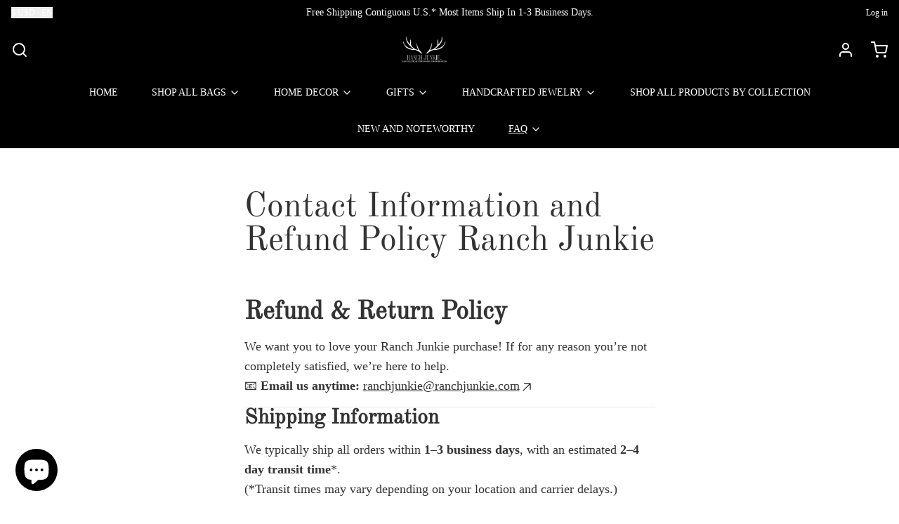

--- FILE ---
content_type: text/html; charset=utf-8
request_url: https://www.ranchjunkie.com/pages/contact-information-and-refund-policy-ranch-junkie
body_size: 127237
content:
<!doctype html>
<html
  class="min-h-[100vh]"
  lang="en"
  x-data="app()"
  x-init="
    handleSharedDiscount();
    handleSharedCart();
    updateCart(false);
    initAnimationObserver();
  "
>
  <head>

    <!-- snippets/theme__meta.liquid -->


<meta charset='utf-8'>
<meta name="viewport" content="width=device-width, initial-scale=1, maximum-scale=5">

<title>
  Contact Information- Ranch Junkie- Farmhouse Rustic Home Decor And Boutique
 · Ranch Junkie Mercantile LLC</title>



<link href='https://www.ranchjunkie.com/pages/contact-information-and-refund-policy-ranch-junkie' rel='canonical'>

  <link href="//www.ranchjunkie.com/cdn/shop/files/favocon_logo_size_invert.jpg?crop=center&height=180&v=1706610029&width=180" rel="apple-touch-icon" sizes="180x180">
  <link href="//www.ranchjunkie.com/cdn/shop/files/favocon_logo_size_invert.jpg?crop=center&height=32&v=1706610029&width=32" rel="icon" type="image/png" sizes="32x32">

<meta name="msapplication-TileColor" content="#ffffff">
<meta name="theme-color" content="#333333">
<meta name="description" content="Contact Information Ranch Junkie: Email us at ranchjunkie@ranchjunkie.com Follow us on Facebook, Pinterst and Instagram." />

<meta property="og:url" content="https://www.ranchjunkie.com/pages/contact-information-and-refund-policy-ranch-junkie">
<meta property="og:site_name" content="Ranch Junkie Mercantile LLC">
<meta property="og:type" content="website">
<meta property="og:title" content="Contact Information- Ranch Junkie- Farmhouse Rustic Home Decor And Boutique">
<meta property="og:description" content="Contact Information Ranch Junkie: Email us at ranchjunkie@ranchjunkie.com Follow us on Facebook, Pinterst and Instagram.">

  <meta property="og:image" content="http://www.ranchjunkie.com/cdn/shop/files/White_Mercantile_Logo_Black_Bdgrnd_TM.png?v=1706694727&width=900">
  <meta property="og:image:secure_url" content="https://www.ranchjunkie.com/cdn/shop/files/White_Mercantile_Logo_Black_Bdgrnd_TM.png?v=1706694727&width=900">
  <meta property="og:image:width" content="2000">
  <meta property="og:image:height" content="2000">



<meta name="twitter:title" content="Contact Information- Ranch Junkie- Farmhouse Rustic Home Decor And Boutique">
<meta name="twitter:site" content="" />
<meta name="twitter:description" content="Contact Information Ranch Junkie: Email us at ranchjunkie@ranchjunkie.com Follow us on Facebook, Pinterst and Instagram.">
<meta name="twitter:card" content="summary_large_image">


    
    
      <link rel="preconnect" href="https://fonts.shopifycdn.com" crossorigin>
    

    
    <!-- snippets/theme__styles.liquid -->





  
  <link rel="preload" as="font" href="//www.ranchjunkie.com/cdn/fonts/old_standard_tt/oldstandardtt_n4.e4d0459aae47f231fcd882ba2c7aa365342610f8.woff2" type="font/woff2" crossorigin>
  



<noscript>
  <style>
    .js\:animation.opacity-0 {
      opacity: 100 !important;
    }
    .js\:animation.translate-y-4,
    .js\:animation.translate-y-8 {
      transform: translateY(0) !important;
    }
    .no-js--hide {
      display: none !important;
    }
    .no-js--block {
      display: block !important;
    }
  </style>
</noscript>





<style data-shopify>
  
  
  
  
  @font-face {
  font-family: "Old Standard TT";
  font-weight: 400;
  font-style: normal;
  font-display: swap;
  src: url("//www.ranchjunkie.com/cdn/fonts/old_standard_tt/oldstandardtt_n4.e4d0459aae47f231fcd882ba2c7aa365342610f8.woff2") format("woff2"),
       url("//www.ranchjunkie.com/cdn/fonts/old_standard_tt/oldstandardtt_n4.ad7f749dd2bf2630a6bd1c3e678430fa94129426.woff") format("woff");
}

  

  :root {

    /* Background colors */
    --color__background-body: #ffffff;
    --color__background-overlay-1: #e6e6e6;
    --color__background-overlay-2: #cccccc;
    --color__background-overlay-3: #b3b3b3;
    --color__background-shade-1: rgba(230, 230, 230, 0.2);
    --color__background-shade-2: rgba(179, 179, 179, 0.3);
    --color__background-shade-3: rgba(128, 128, 128, 0.4);
    --color__background-primary: #000000;
    --color__background-secondary: #000000;
    --color__background-tertiary: #ffffff;
    --color__background-neutral: #d8d8d8;
    --color__background-plain: #e6e6e6;

    /* Foreground colors */
    --color__foreground-primary: #ffffff;
    --color__foreground-secondary: #fff;
    --color__foreground-tertiary: #333333;
    --color__foreground-neutral: ;
    --color__foreground-plain: #333333;

    /* Border colors */
    --color__border-divider-1: rgba(179, 179, 179, 0.3);
    --color__border-divider-2: rgba(179, 179, 179, 0.6);
    --color__border-divider-3: rgba(179, 179, 179, 0.8);
    --color__border-selected-1: rgba(102, 102, 102, 0.6);
    --color__border-selected-2: rgba(102, 102, 102, 0.8);
    --color__border-primary: #000000;
    --color__border-secondary: #000000;
    --color__border-tertiary: #ffffff;
    --color__border-neutral: #d8d8d8;
    --color__border-plain: #e6e6e6;

    /* Text colors */
    --color__text-default: #333333;
    --color__text-alt: #FFFFFF;
    --color__text-link: #000000;

    /* Gap margin */
    --sizes__gap: 5px;

    /* Border width */
    --size__border-button-width: 1px;
    --size__border-input-width: 1px;
    --size__border-element-width: 1px;

    /* Border radius */
    --size__button-radius: 4px;
    --size__input-radius: 0px;
    --size__element-radius: 4px;
    
      --sizes__textarea-radius: 0px;
    

    /* Input width and padding */
    
      --sizes__border-input-width: 1px;
      --sizes__border-input-width-top: 1px;
      --sizes__border-input-width-left: 1px;
      --sizes__border-input-width-right: 1px;
      --sizes__border-input-width-bottom: 1px;
    
    
    --sizes__border-input-padding-left: 1rem;
    --sizes__border-input-padding-right: 1rem;
    
    

    /* Typography */
    --type__font-body-family: "New York", Iowan Old Style, Apple Garamond, Baskerville, Times New Roman, Droid Serif, Times, Source Serif Pro, serif, Apple Color Emoji, Segoe UI Emoji, Segoe UI Symbol;
    --type__font-body-style: normal;
    --type__font-body-weight: 400;
    --type__font-header-family: "Old Standard TT", serif;
    --type__font-header-style: normal;
    --type__font-header-weight: 400;
    --type__font-nav-family: "New York", Iowan Old Style, Apple Garamond, Baskerville, Times New Roman, Droid Serif, Times, Source Serif Pro, serif, Apple Color Emoji, Segoe UI Emoji, Segoe UI Symbol;
    --type__font-nav-style: normal;
    --type__font-nav-weight: 400;
    --type__font-base-size: 16px;
    --type__button-capitilization: uppercase;
    --type__header-capitilization: ;

    /* Inputs */
    --inputs__border: rgba(102, 102, 102, 0.6);
    --inputs__background: ;
    --inputs__text: ;
  }

  /* Shopify accelerated checkout */
  shopify-accelerated-checkout {
    --shopify-accelerated-checkout-button-border-radius: 4px;
    --shopify-accelerated-checkout-skeleton-background-color: ;
    --shopify-accelerated-checkout-button-block-size: 44px;
  }
  shopify-accelerated-checkout-cart {
    --shopify-accelerated-checkout-button-border-radius: 4px;
    --shopify-accelerated-checkout-inline-alignment: flex-start;
    --shopify-accelerated-checkout-row-gap: 1rem;
    --shopify-accelerated-checkout-skeleton-background-color: ;
  }
</style>

    


  <link href="//www.ranchjunkie.com/cdn/shop/t/55/assets/styles-cf5c8d35.css" rel="stylesheet" type="text/css" media="all" />


    <script>window.performance && window.performance.mark && window.performance.mark('shopify.content_for_header.start');</script><meta name="google-site-verification" content="TyRdTMtfLNO6rbqV_1-qYHnA21pMrS9MRppz9vesmZg">
<meta id="shopify-digital-wallet" name="shopify-digital-wallet" content="/17590719/digital_wallets/dialog">
<meta name="shopify-checkout-api-token" content="3c407ecb7c734994bfc742d73d5f1cef">
<meta id="in-context-paypal-metadata" data-shop-id="17590719" data-venmo-supported="false" data-environment="production" data-locale="en_US" data-paypal-v4="true" data-currency="USD">
<script async="async" src="/checkouts/internal/preloads.js?locale=en-US"></script>
<link rel="preconnect" href="https://shop.app" crossorigin="anonymous">
<script async="async" src="https://shop.app/checkouts/internal/preloads.js?locale=en-US&shop_id=17590719" crossorigin="anonymous"></script>
<script id="apple-pay-shop-capabilities" type="application/json">{"shopId":17590719,"countryCode":"US","currencyCode":"USD","merchantCapabilities":["supports3DS"],"merchantId":"gid:\/\/shopify\/Shop\/17590719","merchantName":"Ranch Junkie Mercantile LLC","requiredBillingContactFields":["postalAddress","email","phone"],"requiredShippingContactFields":["postalAddress","email","phone"],"shippingType":"shipping","supportedNetworks":["visa","masterCard","amex","discover","elo","jcb"],"total":{"type":"pending","label":"Ranch Junkie Mercantile LLC","amount":"1.00"},"shopifyPaymentsEnabled":true,"supportsSubscriptions":true}</script>
<script id="shopify-features" type="application/json">{"accessToken":"3c407ecb7c734994bfc742d73d5f1cef","betas":["rich-media-storefront-analytics"],"domain":"www.ranchjunkie.com","predictiveSearch":true,"shopId":17590719,"locale":"en"}</script>
<script>var Shopify = Shopify || {};
Shopify.shop = "ranch-junkie.myshopify.com";
Shopify.locale = "en";
Shopify.currency = {"active":"USD","rate":"1.0"};
Shopify.country = "US";
Shopify.theme = {"name":"Updated copy of New Paper 8.11 Version","id":156784853251,"schema_name":"Paper","schema_version":"8.1.1","theme_store_id":1662,"role":"main"};
Shopify.theme.handle = "null";
Shopify.theme.style = {"id":null,"handle":null};
Shopify.cdnHost = "www.ranchjunkie.com/cdn";
Shopify.routes = Shopify.routes || {};
Shopify.routes.root = "/";</script>
<script type="module">!function(o){(o.Shopify=o.Shopify||{}).modules=!0}(window);</script>
<script>!function(o){function n(){var o=[];function n(){o.push(Array.prototype.slice.apply(arguments))}return n.q=o,n}var t=o.Shopify=o.Shopify||{};t.loadFeatures=n(),t.autoloadFeatures=n()}(window);</script>
<script>
  window.ShopifyPay = window.ShopifyPay || {};
  window.ShopifyPay.apiHost = "shop.app\/pay";
  window.ShopifyPay.redirectState = null;
</script>
<script id="shop-js-analytics" type="application/json">{"pageType":"page"}</script>
<script defer="defer" async type="module" src="//www.ranchjunkie.com/cdn/shopifycloud/shop-js/modules/v2/client.init-shop-cart-sync_C5BV16lS.en.esm.js"></script>
<script defer="defer" async type="module" src="//www.ranchjunkie.com/cdn/shopifycloud/shop-js/modules/v2/chunk.common_CygWptCX.esm.js"></script>
<script type="module">
  await import("//www.ranchjunkie.com/cdn/shopifycloud/shop-js/modules/v2/client.init-shop-cart-sync_C5BV16lS.en.esm.js");
await import("//www.ranchjunkie.com/cdn/shopifycloud/shop-js/modules/v2/chunk.common_CygWptCX.esm.js");

  window.Shopify.SignInWithShop?.initShopCartSync?.({"fedCMEnabled":true,"windoidEnabled":true});

</script>
<script>
  window.Shopify = window.Shopify || {};
  if (!window.Shopify.featureAssets) window.Shopify.featureAssets = {};
  window.Shopify.featureAssets['shop-js'] = {"shop-cart-sync":["modules/v2/client.shop-cart-sync_ZFArdW7E.en.esm.js","modules/v2/chunk.common_CygWptCX.esm.js"],"init-fed-cm":["modules/v2/client.init-fed-cm_CmiC4vf6.en.esm.js","modules/v2/chunk.common_CygWptCX.esm.js"],"shop-button":["modules/v2/client.shop-button_tlx5R9nI.en.esm.js","modules/v2/chunk.common_CygWptCX.esm.js"],"shop-cash-offers":["modules/v2/client.shop-cash-offers_DOA2yAJr.en.esm.js","modules/v2/chunk.common_CygWptCX.esm.js","modules/v2/chunk.modal_D71HUcav.esm.js"],"init-windoid":["modules/v2/client.init-windoid_sURxWdc1.en.esm.js","modules/v2/chunk.common_CygWptCX.esm.js"],"shop-toast-manager":["modules/v2/client.shop-toast-manager_ClPi3nE9.en.esm.js","modules/v2/chunk.common_CygWptCX.esm.js"],"init-shop-email-lookup-coordinator":["modules/v2/client.init-shop-email-lookup-coordinator_B8hsDcYM.en.esm.js","modules/v2/chunk.common_CygWptCX.esm.js"],"init-shop-cart-sync":["modules/v2/client.init-shop-cart-sync_C5BV16lS.en.esm.js","modules/v2/chunk.common_CygWptCX.esm.js"],"avatar":["modules/v2/client.avatar_BTnouDA3.en.esm.js"],"pay-button":["modules/v2/client.pay-button_FdsNuTd3.en.esm.js","modules/v2/chunk.common_CygWptCX.esm.js"],"init-customer-accounts":["modules/v2/client.init-customer-accounts_DxDtT_ad.en.esm.js","modules/v2/client.shop-login-button_C5VAVYt1.en.esm.js","modules/v2/chunk.common_CygWptCX.esm.js","modules/v2/chunk.modal_D71HUcav.esm.js"],"init-shop-for-new-customer-accounts":["modules/v2/client.init-shop-for-new-customer-accounts_ChsxoAhi.en.esm.js","modules/v2/client.shop-login-button_C5VAVYt1.en.esm.js","modules/v2/chunk.common_CygWptCX.esm.js","modules/v2/chunk.modal_D71HUcav.esm.js"],"shop-login-button":["modules/v2/client.shop-login-button_C5VAVYt1.en.esm.js","modules/v2/chunk.common_CygWptCX.esm.js","modules/v2/chunk.modal_D71HUcav.esm.js"],"init-customer-accounts-sign-up":["modules/v2/client.init-customer-accounts-sign-up_CPSyQ0Tj.en.esm.js","modules/v2/client.shop-login-button_C5VAVYt1.en.esm.js","modules/v2/chunk.common_CygWptCX.esm.js","modules/v2/chunk.modal_D71HUcav.esm.js"],"shop-follow-button":["modules/v2/client.shop-follow-button_Cva4Ekp9.en.esm.js","modules/v2/chunk.common_CygWptCX.esm.js","modules/v2/chunk.modal_D71HUcav.esm.js"],"checkout-modal":["modules/v2/client.checkout-modal_BPM8l0SH.en.esm.js","modules/v2/chunk.common_CygWptCX.esm.js","modules/v2/chunk.modal_D71HUcav.esm.js"],"lead-capture":["modules/v2/client.lead-capture_Bi8yE_yS.en.esm.js","modules/v2/chunk.common_CygWptCX.esm.js","modules/v2/chunk.modal_D71HUcav.esm.js"],"shop-login":["modules/v2/client.shop-login_D6lNrXab.en.esm.js","modules/v2/chunk.common_CygWptCX.esm.js","modules/v2/chunk.modal_D71HUcav.esm.js"],"payment-terms":["modules/v2/client.payment-terms_CZxnsJam.en.esm.js","modules/v2/chunk.common_CygWptCX.esm.js","modules/v2/chunk.modal_D71HUcav.esm.js"]};
</script>
<script>(function() {
  var isLoaded = false;
  function asyncLoad() {
    if (isLoaded) return;
    isLoaded = true;
    var urls = ["https:\/\/static-us.afterpay.com\/shopify\/afterpay-attract\/afterpay-attract-widget.js?shop=ranch-junkie.myshopify.com","https:\/\/cdn.shopify.com\/s\/files\/1\/0597\/3783\/3627\/files\/tptinstall.min.js?v=1718591634\u0026t=tapita-seo-script-tags\u0026shop=ranch-junkie.myshopify.com","https:\/\/cdn.hextom.com\/js\/eventpromotionbar.js?shop=ranch-junkie.myshopify.com","https:\/\/api.fastbundle.co\/scripts\/src.js?shop=ranch-junkie.myshopify.com","https:\/\/cdn.adscale.com\/static\/ecom_js\/ranch-junkie\/add_item_to_cart.js?ver=20260119\u0026shop=ranch-junkie.myshopify.com"];
    for (var i = 0; i < urls.length; i++) {
      var s = document.createElement('script');
      s.type = 'text/javascript';
      s.async = true;
      s.src = urls[i];
      var x = document.getElementsByTagName('script')[0];
      x.parentNode.insertBefore(s, x);
    }
  };
  if(window.attachEvent) {
    window.attachEvent('onload', asyncLoad);
  } else {
    window.addEventListener('load', asyncLoad, false);
  }
})();</script>
<script id="__st">var __st={"a":17590719,"offset":-21600,"reqid":"7cd4f009-da3c-40b3-8ea6-53eb53cb084b-1768831154","pageurl":"www.ranchjunkie.com\/pages\/contact-information-and-refund-policy-ranch-junkie","s":"pages-206348291","u":"b9f2f92d3961","p":"page","rtyp":"page","rid":206348291};</script>
<script>window.ShopifyPaypalV4VisibilityTracking = true;</script>
<script id="captcha-bootstrap">!function(){'use strict';const t='contact',e='account',n='new_comment',o=[[t,t],['blogs',n],['comments',n],[t,'customer']],c=[[e,'customer_login'],[e,'guest_login'],[e,'recover_customer_password'],[e,'create_customer']],r=t=>t.map((([t,e])=>`form[action*='/${t}']:not([data-nocaptcha='true']) input[name='form_type'][value='${e}']`)).join(','),a=t=>()=>t?[...document.querySelectorAll(t)].map((t=>t.form)):[];function s(){const t=[...o],e=r(t);return a(e)}const i='password',u='form_key',d=['recaptcha-v3-token','g-recaptcha-response','h-captcha-response',i],f=()=>{try{return window.sessionStorage}catch{return}},m='__shopify_v',_=t=>t.elements[u];function p(t,e,n=!1){try{const o=window.sessionStorage,c=JSON.parse(o.getItem(e)),{data:r}=function(t){const{data:e,action:n}=t;return t[m]||n?{data:e,action:n}:{data:t,action:n}}(c);for(const[e,n]of Object.entries(r))t.elements[e]&&(t.elements[e].value=n);n&&o.removeItem(e)}catch(o){console.error('form repopulation failed',{error:o})}}const l='form_type',E='cptcha';function T(t){t.dataset[E]=!0}const w=window,h=w.document,L='Shopify',v='ce_forms',y='captcha';let A=!1;((t,e)=>{const n=(g='f06e6c50-85a8-45c8-87d0-21a2b65856fe',I='https://cdn.shopify.com/shopifycloud/storefront-forms-hcaptcha/ce_storefront_forms_captcha_hcaptcha.v1.5.2.iife.js',D={infoText:'Protected by hCaptcha',privacyText:'Privacy',termsText:'Terms'},(t,e,n)=>{const o=w[L][v],c=o.bindForm;if(c)return c(t,g,e,D).then(n);var r;o.q.push([[t,g,e,D],n]),r=I,A||(h.body.append(Object.assign(h.createElement('script'),{id:'captcha-provider',async:!0,src:r})),A=!0)});var g,I,D;w[L]=w[L]||{},w[L][v]=w[L][v]||{},w[L][v].q=[],w[L][y]=w[L][y]||{},w[L][y].protect=function(t,e){n(t,void 0,e),T(t)},Object.freeze(w[L][y]),function(t,e,n,w,h,L){const[v,y,A,g]=function(t,e,n){const i=e?o:[],u=t?c:[],d=[...i,...u],f=r(d),m=r(i),_=r(d.filter((([t,e])=>n.includes(e))));return[a(f),a(m),a(_),s()]}(w,h,L),I=t=>{const e=t.target;return e instanceof HTMLFormElement?e:e&&e.form},D=t=>v().includes(t);t.addEventListener('submit',(t=>{const e=I(t);if(!e)return;const n=D(e)&&!e.dataset.hcaptchaBound&&!e.dataset.recaptchaBound,o=_(e),c=g().includes(e)&&(!o||!o.value);(n||c)&&t.preventDefault(),c&&!n&&(function(t){try{if(!f())return;!function(t){const e=f();if(!e)return;const n=_(t);if(!n)return;const o=n.value;o&&e.removeItem(o)}(t);const e=Array.from(Array(32),(()=>Math.random().toString(36)[2])).join('');!function(t,e){_(t)||t.append(Object.assign(document.createElement('input'),{type:'hidden',name:u})),t.elements[u].value=e}(t,e),function(t,e){const n=f();if(!n)return;const o=[...t.querySelectorAll(`input[type='${i}']`)].map((({name:t})=>t)),c=[...d,...o],r={};for(const[a,s]of new FormData(t).entries())c.includes(a)||(r[a]=s);n.setItem(e,JSON.stringify({[m]:1,action:t.action,data:r}))}(t,e)}catch(e){console.error('failed to persist form',e)}}(e),e.submit())}));const S=(t,e)=>{t&&!t.dataset[E]&&(n(t,e.some((e=>e===t))),T(t))};for(const o of['focusin','change'])t.addEventListener(o,(t=>{const e=I(t);D(e)&&S(e,y())}));const B=e.get('form_key'),M=e.get(l),P=B&&M;t.addEventListener('DOMContentLoaded',(()=>{const t=y();if(P)for(const e of t)e.elements[l].value===M&&p(e,B);[...new Set([...A(),...v().filter((t=>'true'===t.dataset.shopifyCaptcha))])].forEach((e=>S(e,t)))}))}(h,new URLSearchParams(w.location.search),n,t,e,['guest_login'])})(!0,!0)}();</script>
<script integrity="sha256-4kQ18oKyAcykRKYeNunJcIwy7WH5gtpwJnB7kiuLZ1E=" data-source-attribution="shopify.loadfeatures" defer="defer" src="//www.ranchjunkie.com/cdn/shopifycloud/storefront/assets/storefront/load_feature-a0a9edcb.js" crossorigin="anonymous"></script>
<script crossorigin="anonymous" defer="defer" src="//www.ranchjunkie.com/cdn/shopifycloud/storefront/assets/shopify_pay/storefront-65b4c6d7.js?v=20250812"></script>
<script data-source-attribution="shopify.dynamic_checkout.dynamic.init">var Shopify=Shopify||{};Shopify.PaymentButton=Shopify.PaymentButton||{isStorefrontPortableWallets:!0,init:function(){window.Shopify.PaymentButton.init=function(){};var t=document.createElement("script");t.src="https://www.ranchjunkie.com/cdn/shopifycloud/portable-wallets/latest/portable-wallets.en.js",t.type="module",document.head.appendChild(t)}};
</script>
<script data-source-attribution="shopify.dynamic_checkout.buyer_consent">
  function portableWalletsHideBuyerConsent(e){var t=document.getElementById("shopify-buyer-consent"),n=document.getElementById("shopify-subscription-policy-button");t&&n&&(t.classList.add("hidden"),t.setAttribute("aria-hidden","true"),n.removeEventListener("click",e))}function portableWalletsShowBuyerConsent(e){var t=document.getElementById("shopify-buyer-consent"),n=document.getElementById("shopify-subscription-policy-button");t&&n&&(t.classList.remove("hidden"),t.removeAttribute("aria-hidden"),n.addEventListener("click",e))}window.Shopify?.PaymentButton&&(window.Shopify.PaymentButton.hideBuyerConsent=portableWalletsHideBuyerConsent,window.Shopify.PaymentButton.showBuyerConsent=portableWalletsShowBuyerConsent);
</script>
<script data-source-attribution="shopify.dynamic_checkout.cart.bootstrap">document.addEventListener("DOMContentLoaded",(function(){function t(){return document.querySelector("shopify-accelerated-checkout-cart, shopify-accelerated-checkout")}if(t())Shopify.PaymentButton.init();else{new MutationObserver((function(e,n){t()&&(Shopify.PaymentButton.init(),n.disconnect())})).observe(document.body,{childList:!0,subtree:!0})}}));
</script>
<link id="shopify-accelerated-checkout-styles" rel="stylesheet" media="screen" href="https://www.ranchjunkie.com/cdn/shopifycloud/portable-wallets/latest/accelerated-checkout-backwards-compat.css" crossorigin="anonymous">
<style id="shopify-accelerated-checkout-cart">
        #shopify-buyer-consent {
  margin-top: 1em;
  display: inline-block;
  width: 100%;
}

#shopify-buyer-consent.hidden {
  display: none;
}

#shopify-subscription-policy-button {
  background: none;
  border: none;
  padding: 0;
  text-decoration: underline;
  font-size: inherit;
  cursor: pointer;
}

#shopify-subscription-policy-button::before {
  box-shadow: none;
}

      </style>

<script>window.performance && window.performance.mark && window.performance.mark('shopify.content_for_header.end');</script>

    
    <!-- snippets/theme__structured-data.liquid -->











  <!-- BEGIN app block: shopify://apps/tapita-seo-speed/blocks/app-embed/cd37ca7a-40ad-4fdc-afd3-768701482209 -->



<script class="tpt-seo-schema">
    var tapitaSeoVer = 1177;
    var tptAddedSchemas = [];
</script>


    <!-- BEGIN app snippet: broken-sword.js.bundled --><script type="application/javascript" class="tge139c2a2f4a37534c9e296fc79ae6bd3">function brokenFixer({dataStr:e,pageType:t,designMode:n,version:r=2,limStr:f}){if(!window.alreadyPracticeBrokenArt){window.alreadyPracticeBrokenArt=!0;var w=!!localStorage.getItem("tpt-broken-debug"),g=new URL(location.href),o=["/cart","/checkout","/password","/captcha","/account","/challenge"];if(c=g.pathname,o.includes(c))return;function a(e){e=localStorage.getItem(e);try{if(e)return JSON.parse(e)}catch(e){}return{}}function y(e,t){localStorage.setItem(t,JSON.stringify(e||{}))}var o="check-404-local-place-"+r,b="check-404-reports-"+r,c={path:location.href,time:Date.now()};try{var i=decodeURI(e),u=function(e,t){for(var n="",r=0;r<e.length;r++)n+=String.fromCharCode(e.charCodeAt(r)^t.charCodeAt(r%t.length));return n}(i,"tapitalabanahaputakibana1"),l=null;try{l=JSON.parse(u).dataObj}catch(e){}if(l){w&&console.log(l);try{var d=l.enable,S=l.redirectLink,C=(w&&console.log("obj: ",l),S=S||"/",l.reportUrl),R=l.mask,U=l.hKey,k=a(o),A=(d&&!n&&y(c,o),a(b)),s=2+Math.random(),h=Math.max(...Object.values(A))||0,v=!A[g.href]||A[g.href].time+9e5<Date.now()&&h+6e4*s<Date.now();async function m(){return async function(e){var t,n,r,o,a,c,i,u,l,d,s,h,m,p;if(w&&console.log("Running critical report operation"),function(e){if(!e)return!1;try{var t=JSON.parse(e);return t.time&&new Date(t.time).getTime()>Date.now()}catch(e){return w&&console.error(e),!1}}(f))return w&&console.log("limited"),0;try{return C&&R&&v&&window.crypto&&U?(p=C,t=["https:","http:"].some(function(e){return p.startsWith(e)})?new URL(C):new URL(C,g.origin),n=S||"/",r={from:encodeURIComponent(e),to:n,host:encodeURIComponent(g.host),path:encodeURIComponent(g.pathname),mask:encodeURIComponent(R),x:encodeURIComponent(Math.round(1e9*Math.random()).toString()),seed:encodeURIComponent((new Date).toUTCString()),trackPath:k?.path||""},o=window.crypto.getRandomValues(new Uint8Array(16)),a=await window.crypto.subtle.importKey("raw",Uint8Array.from(window.atob(U),function(e){return e.charCodeAt(0)}),{name:"AES-CTR"},!1,["encrypt","decrypt"]),c=JSON.stringify(r),i=new Uint8Array(await window.crypto.subtle.encrypt({name:"AES-CTR",counter:o,length:128},a,(m=c,(new TextEncoder).encode(m)))),u=encodeURIComponent(o.toString()),l=encodeURIComponent(i.toString()),d=l+u,s=new TextEncoder("utf-8"),A[g.href]={time:Date.now()},y(A,b),h="64a6988ec0ecacbdf40ecf504e70b9a5f6174a8992c856c7ee22e1e0be03a8890412904b9d17a467d03559fe573c324271615dbcf191e4cfc259b5a01a3bb824".trim(),window.crypto.subtle.importKey("raw",s.encode(h),{name:"HMAC",hash:{name:"SHA-512"}},!1,["sign","verify"]).then(function(e){return window.crypto.subtle.sign("HMAC",e,s.encode(d))}).then(function(e){e=new Uint8Array(e);return Array.prototype.map.call(e,function(e){return e.toString(16).padStart(2,"0")}).join("")}).then(function(e){e={mingle:u,h:l,m:encodeURIComponent(e)};return fetch(t.toString(),{headers:{Accept:"text/plain","Content-type":"application/json"},body:JSON.stringify(e),method:"POST"})}).catch(function(e){w&&console.error(e)})):0}catch(e){w&&console.error("Report error",e)}}(g.href)}(d&&!n&&!!S||w)&&(w&&console.log("Running time"),"404"===t)&&(w&&console.log("Pure missing",t,g.href),!!g.searchParams.get("is-preview")||(x=g.searchParams)&&["return_to","return_url"].some(function(e){return!!x.get(e)})||(I=g.pathname,["apps","a","community","tools"].map(function(e){return`/${e}/`}).some(function(e){return I.startsWith(e)}))||("/account"===(p=g.pathname)||p.startsWith("/account/"))||(w&&console.log("Actually run re-route 1"),setTimeout(function(){m()},1e3*Math.random())))}catch(e){w&&console.error(e)}}}catch(e){}}var p,I,x,c;setTimeout(function(){var e=document.querySelectorAll(".tge139c2a2f4a37534c9e296fc79ae6bd3,.majority-id-lapse");e&&0<e.length&&e.forEach(function(e){e.remove()})},300),window.brokenFixer&&(delete window.brokenFixer,window.brokenFixer=null)}window.brokenFixer||(window.brokenFixer=brokenFixer);</script><!-- END app snippet -->
    <script class="majority-id-lapse">
        (function () {
            var dataStr = "%0FC%14%08%00%00#%03%08CT%1AJ%04%1E%14%16%0D%0EKX%15%1C%14TXC%02%0C%10%08%1E%04%01%15%22%08%06%0AROVCGK%0E%00%1D%15d%04%05%11%1D%11%05N%5B@S%5ES%5CL@DYS%5D=SYTR%03NSHGAX%5C;@ML%13%0D%11%1F%07%004%19%05@%5BLNE%1B%0E%1C%1A%5B%15%0D%11%0B%15%0FL%1B%04%1FX%04%13%04%11%1BN%0F%11X%5B%17AF%15%11%1CN%10%04%1E%0E%1A%152%07%1B%0A%0E%07.%08%00%0A%13XC%1D%08%07%0AN%5B@P%5CW%5BSG@LL%5C%0BT%02CU%09%12Q%5DPC%02%09LRYZV%0DTF%16%11T%08P@ML%0AT%11%112%1B%1B%0A%09%0F.%08%00%0AJ%5B%16%14%18%12%0EE@%09%25%04HV%5BR!%20SX$$-%16%1B:81!%20&_9%15,%1D%15I%01(%13_%17%0F%0A%0F%10U8%0B!%04#?%17X8$3%5CL%1CL";
            var limStr = '{"time":"Sat, 27 Dec 2025 00:37:21 GMT"}';
            var tptPageType = "page";
            var tptPath = "/pages/contact-information-and-refund-policy-ranch-junkie";
            var designMode = !!false;
            var tptHost = "www.ranchjunkie.com";
            window.brokenFixer && window.brokenFixer({
                dataStr, pageType: tptPageType, path: tptPath, designMode, tptHost, limStr
            });
        })();
    </script>







  
      
      
      <!-- Start - Added by Tapita SEO & Speed: Breadcrumb Structured Data  -->
        <script type="application/ld+json" author="tpt">
          {
          "@context": "https://schema.org",
          "@type": "BreadcrumbList",
          "itemListElement": [{
            "@type": "ListItem",
            "position": 1,"name": "Home",
            "item": "https://www.ranchjunkie.com"}, {
            "@type": "ListItem",
            "position": 2,
            "name": "Contact Information and Refund Policy Ranch Junkie",
            "item": "https://www.ranchjunkie.com/pages/contact-information-and-refund-policy-ranch-junkie"
          }]
        }
        </script>
        <script>window.tptAddedSchemas.push("BreadcrumbList");</script>
      <!-- End - Added by Tapita SEO & Speed: Breadcrumb Structured Data  -->
      
  




<!-- BEGIN app snippet: alter-schemas -->




    
    
        
        
        
    

<script>
    (function disableSchemasByType(schemaTypesToDisable = []) {
        if (!schemaTypesToDisable.length) return;
        const DEBUG = window.location.href?.includes("debug");
        const log = (...a) => DEBUG && console.log(...a);
        const removeAttrsDeep = (root, attrs) => {
            root.querySelectorAll("*").forEach((el) =>
                attrs.forEach((a) => el.removeAttribute(a))
            );
        };
        const extractTypesFromJsonLD = (json) => {
            const types = new Set();
            const walk = (v) => {
                if (!v) return;
                if (Array.isArray(v)) return v.forEach(walk);
                if (typeof v === "object") {
                    if (v["@type"]) {
                        (Array.isArray(v["@type"])
                            ? v["@type"]
                            : [v["@type"]]
                        ).forEach((t) => types.add(t));
                    }
                    if (v["@graph"]) walk(v["@graph"]);
                }
            };
            walk(json);
            return types;
        };
        const matchesSchemaType = (value) =>
            value && schemaTypesToDisable.some((t) => value.includes(t));
        const handleJsonLD = (container = document) => {
            container
                .querySelectorAll(
                    'script[type="application/ld+json"]:not([author="tpt"])'
                )
                .forEach((script) => {
                    try {
                        const json = JSON.parse(script.textContent);
                        const types = extractTypesFromJsonLD(json);
                        if (
                            [...types].some((t) => schemaTypesToDisable.includes(t))
                        ) {
                            script.type = "application/ldjson-disabled";
                            log("Disabled JSON-LD:", script);
                        }
                    } catch {}
                });
        };
        const handleMicrodata = (container = document) => {
            container
                .querySelectorAll(
                    schemaTypesToDisable
                        .map((t) => `[itemtype*="schema.org/${t}"]`)
                        .join(",")
                )
                .forEach((el) => {
                    el.removeAttribute("itemscope");
                    el.removeAttribute("itemtype");
                    el.removeAttribute("itemprop");
                    removeAttrsDeep(el, ["itemprop"]);
                });
        };
        const handleRDFa = (container = document) => {
            container
                .querySelectorAll(
                    schemaTypesToDisable
                        .map(
                            (t) =>
                                `[typeof*="${t}"],[vocab*="schema.org"][typeof*="${t}"]`
                        )
                        .join(",")
                )
                .forEach((el) => {
                    el.removeAttribute("vocab");
                    el.removeAttribute("typeof");
                    el.removeAttribute("property");
                    removeAttrsDeep(el, ["property"]);
                });
        };
        const processSchemas = (container) => {
            handleJsonLD(container);
            handleMicrodata(container);
            handleRDFa(container);
        };
        processSchemas();
        const observer = new MutationObserver((mutations) => {
            mutations.forEach((m) => {
                m.addedNodes.forEach((n) => {
                    if (n.nodeType !== 1) return;

                    if (
                        n.tagName === "SCRIPT" &&
                        n.type === "application/ld+json" &&
                        n.getAttribute("author") !== "tpt"
                    ) {
                        handleJsonLD(n.parentElement);
                        return;
                    }

                    const itemType = n.getAttribute?.("itemtype");
                    const typeOf = n.getAttribute?.("typeof");

                    if (matchesSchemaType(itemType) || matchesSchemaType(typeOf)) {
                        handleMicrodata(n.parentElement);
                        handleRDFa(n.parentElement);
                    } else {
                        processSchemas(n);
                    }
                });

                if (m.type === "attributes") {
                    const t = m.target;

                    if (
                        t.tagName === "SCRIPT" &&
                        t.type === "application/ld+json" &&
                        t.getAttribute("author") !== "tpt"
                    ) {
                        handleJsonLD(t.parentElement);
                    }

                    if (
                        m.attributeName === "itemtype" &&
                        matchesSchemaType(t.getAttribute("itemtype"))
                    ) {
                        handleMicrodata(t.parentElement);
                    }

                    if (
                        m.attributeName === "typeof" &&
                        matchesSchemaType(t.getAttribute("typeof"))
                    ) {
                        handleRDFa(t.parentElement);
                    }
                }
            });
        });

        observer.observe(document.body || document.documentElement, {
            childList: true,
            subtree: true,
            attributes: true,
            attributeFilter: ["itemtype", "typeof", "type"],
        });

        log("Schema disabler initialized with types:", schemaTypesToDisable);
    })(window.tptAddedSchemas);
</script><!-- END app snippet -->


<script class="tpt-seo-schema">
    var instantPageUrl = "https://cdn.shopify.com/extensions/019bbbb9-e942-7603-927f-93a888f220ea/tapita-seo-schema-175/assets/instantpage.js";
    var tptMetaDataConfigUrl = 'https://cdn.shopify.com/s/files/1/1759/0719/t/55/assets/tapita-meta-data.json?v=1766180751';
    // ADD META TITLE / DESCRIPTION WHEN tptMetaDataConfigUrl valid
    const createMetaTag = (descriptionValue) => {
        const metaTag = document.createElement('meta');
        metaTag.setAttribute('name', 'description');
        metaTag.setAttribute('content', descriptionValue);
        const headTag = document.querySelector('head');
        headTag.appendChild(metaTag);
    }
    const replaceMetaTagContent = (titleValue, descriptionValue, needReplaceVar) => {
        const disableReplacingTitle = !!window._tpt_no_replacing_plain_title
        const disableReplacingDescription = !!window._tpt_no_replacing_plain_desc
        const config = { attributes: true, childList: true, subtree: true};
        const header = document.getElementsByTagName('head')[0];
        let i = 0;
        const callback = (mutationList, observer) => {
            i++;
            const title = document.getElementsByTagName('title')[0];
            const ogTitle = document.querySelector('meta[property="og:title"]');
            const twitterTitle = document.querySelector('meta[name="twitter:title"]');
            const newTitle = needReplaceVar ? replaceVar(titleValue) : titleValue;
            const newDescription = needReplaceVar ? replaceVar(descriptionValue) : descriptionValue;
            if(titleValue && document && document.title != newTitle && !disableReplacingTitle){
                document.title = newTitle;
            }
            if(ogTitle && (ogTitle?.content != newTitle)){
                ogTitle?.setAttribute('content', newTitle);
            }
            if(twitterTitle && (twitterTitle?.content != newTitle)){
                twitterTitle?.setAttribute('content', newTitle);
            }
            const metaDescriptionTagList = document.querySelectorAll('meta[name="description"]');
            const ogDescriptionTagList = document.querySelector('meta[property="og:description"]');
            const twitterDescriptionTagList = document.querySelector('meta[name="twitter:description"]');
            try {
                if(ogDescriptionTagList && newDescription && (ogDescriptionTagList?.content != newDescription)) {
                    ogDescriptionTagList?.setAttribute('content', newDescription);
                }
                if(twitterDescriptionTagList && newDescription && (twitterDescriptionTagList?.content != newDescription)){
                    twitterDescriptionTagList?.setAttribute('content', newDescription);
                }
            } catch (err) {

            }
            if (descriptionValue) {
                if(metaDescriptionTagList?.length == 0){
                    try {
                    createMetaTag(newDescription);
                    } catch (err) {
                    //
                    }
                }
                metaDescriptionTagList?.forEach(metaDescriptionTag=>{
                    if(metaDescriptionTag.content != newDescription && !disableReplacingDescription){
                    metaDescriptionTag.content = newDescription;
                    }
                })
            }
            if(observer && i > 1000){
                observer.disconnect();
            }
        };
        callback();
        setTimeout(callback, 100);
        const observer = new MutationObserver(callback);
        if(observer){
            observer.observe(header, config);
        }
    }
    if (tptMetaDataConfigUrl) {
        fetch(tptMetaDataConfigUrl)
        .then(response => response.json())
        .then((data) => {
            if(!data) return;
            const instantPage = data?.instantPage || false;
            const excludedPaths = [
                '/cart',
                '/checkout',
                '/account',
                '/search',
                'logout',
                'login',
                'customer'
            ];
            if (!window.FPConfig || !window.FPConfig.ignoreKeywords || !Array.isArray(window.FPConfig.ignoreKeywords)) {
                window.FPConfig = { ignoreKeywords : excludedPaths };
            } else {
                window.FPConfig.ignoreKeywords = window.FPConfig.ignoreKeywords.concat(excludedPaths);
            }
            var toEnableInstantPageByPath = true;
            if (window.location.pathname && window.location.pathname.includes) {
                excludedPaths.forEach(excludedPath => {
                    if (window.location.pathname.includes(excludedPath)) {
                        toEnableInstantPageByPath = false;
                    }
                });
            }
            const spcBar = document ? document.getElementById('shopify-pc__banner') : null;
            if (spcBar)
                toEnableInstantPageByPath = false;
            if (window.document &&
                window.document.location &&
                window.document.location.pathname &&
                window.document.location.pathname.includes) {
                excludedPaths.forEach(excludedPath => {
                    if (window.document.location.pathname.includes(excludedPath)) {
                        toEnableInstantPageByPath = false;
                    }
                });
            }
            if(instantPage && toEnableInstantPageByPath){
                const tptAddInstantPage =  setInterval(function () {
                    try {
                        if(document && document.body && (window.top === window.self)){
                            var instantScript = document.createElement('script');
                            instantScript.src = instantPageUrl;
                            document.body.appendChild(instantScript);
                            clearInterval(tptAddInstantPage);
                        }
                    } catch (err) {
                        //
                    }
                }, 500);
            }
        });
    }
    if (window.tapita_meta_page_title || window.tapita_meta_page_description) {
        replaceMetaTagContent(window.tapita_meta_page_title, window.tapita_meta_page_description, false);
    }
</script>



<!-- END app block --><!-- BEGIN app block: shopify://apps/fbp-fast-bundle/blocks/fast_bundle/9e87fbe2-9041-4c23-acf5-322413994cef -->
  <!-- BEGIN app snippet: fast_bundle -->




<script>
    if (Math.random() < 0.05) {
      window.FastBundleRenderTimestamp = Date.now();
    }
    const newBaseUrl = 'https://sdk.fastbundle.co'
    const apiURL = 'https://api.fastbundle.co'
    const rbrAppUrl = `${newBaseUrl}/{version}/main.min.js`
    const rbrVendorUrl = `${newBaseUrl}/{version}/vendor.js`
    const rbrCartUrl = `${apiURL}/scripts/cart.js`
    const rbrStyleUrl = `${newBaseUrl}/{version}/main.min.css`

    const legacyRbrAppUrl = `${apiURL}/react-src/static/js/main.min.js`
    const legacyRbrStyleUrl = `${apiURL}/react-src/static/css/main.min.css`

    const previousScriptLoaded = Boolean(document.querySelectorAll(`script[src*="${newBaseUrl}"]`).length)
    const previousLegacyScriptLoaded = Boolean(document.querySelectorAll(`script[src*="${legacyRbrAppUrl}"]`).length)

    if (!(previousScriptLoaded || previousLegacyScriptLoaded)) {
        const FastBundleConf = {"enable_bap_modal":false,"frontend_version":"1.22.01","storefront_record_submitted":true,"use_shopify_prices":false,"currencies":[{"id":1501800838,"code":"USD","conversion_fee":1.0,"roundup_number":0.0,"rounding_enabled":true}],"is_active":true,"override_product_page_forms":false,"allow_funnel":false,"translations":[],"pid":"","bap_ids":[],"active_bundles_count":1,"use_color_swatch":false,"use_shop_price":false,"dropdown_color_swatch":true,"option_config":{},"enable_subscriptions":false,"has_fbt_bundle":true,"use_shopify_function_discount":true,"use_bundle_builder_modal":true,"use_cart_hidden_attributes":true,"bap_override_fetch":true,"invalid_bap_override_fetch":true,"volume_discount_add_on_override_fetch":true,"pmm_new_design":true,"merged_mix_and_match":true,"change_vd_product_picture":true,"buy_it_now":true,"rgn":831628,"baps":{},"has_multilingual_permission":true,"use_vd_templating":true,"use_payload_variant_id_in_fetch_override":true,"use_compare_at_price":false,"storefront_access_token":"e6c3022d1dbe8952fa07cc254988a9ae","serverless_vd_display":false,"serverless_vd_discount":false,"products_with_add_on":{"7775293210883":false,"9163733205251":false},"collections_with_add_on":{},"has_required_plan":true,"bundleBox":{"id":153505,"bundle_page_enabled":true,"bundle_page_style":null,"currency":"USD","currency_format":"$%s","percentage_format":"%s%","show_sold_out":true,"track_inventory":true,"shop_page_external_script":"","page_external_script":"","shop_page_style":null,"shop_page_title":null,"shop_page_description":null,"app_version":"v2","show_logo":true,"show_info":false,"money_format":"amount","tax_factor":1.0,"primary_locale":"en","discount_code_prefix":"BUNDLE","is_active":true,"created":"2025-11-11T20:16:16.800557Z","updated":"2025-11-11T20:16:16.800815Z","title":"Don't miss this offer","style":null,"inject_selector":null,"mix_inject_selector":null,"fbt_inject_selector":null,"volume_inject_selector":null,"volume_variant_selector":null,"button_title":"Buy this bundle","bogo_button_title":"Buy {quantity} items","price_description":"Add bundle to cart | Save {discount}","version":"v2.3","bogo_version":"v1","nth_child":1,"redirect_to_cart":true,"column_numbers":3,"color":null,"btn_font_color":"white","add_to_cart_selector":null,"cart_info_version":"v2","button_position":"bottom","bundle_page_shape":"row","add_bundle_action":"cart-page","requested_bundle_action":null,"request_action_text":null,"cart_drawer_function":"","cart_drawer_function_svelte":"","theme_template":"light","external_script":"","pre_add_script":"","shop_external_script":"","shop_style":"","bap_inject_selector":"","bap_none_selector":"","bap_form_script":"","bap_button_selector":"","bap_style_object":{"standard":{"custom_code":{"main":{"custom_js":"","custom_css":""}},"product_detail":{"price_style":{"color":"#5e5e5e","fontSize":16,"fontFamily":""},"title_style":{"color":"#303030","fontSize":16,"fontFamily":""},"image_border":{"borderColor":"#e5e5e5"},"pluses_style":{"fill":"","width":""},"separator_line_style":{"backgroundColor":"#e5e5e5"},"variant_selector_style":{"color":"#000000","height":46,"backgroundColor":"#fafafa"}}},"mix_and_match":{"custom_code":{"main":{"custom_js":"","custom_css":""}},"product_detail":{"price_style":{"color":"#5e5e5e","fontSize":16,"fontFamily":""},"title_style":{"color":"#303030","fontSize":16,"fontFamily":""},"image_border":{"borderColor":"#e5e5e5"},"pluses_style":{"fill":"","width":""},"checkbox_style":{"checked":"","unchecked":"","checked_color":"#2c6ecb"},"quantities_style":{"color":"","backgroundColor":""},"product_card_style":{"checked_border":"","unchecked_border":"","checked_background":""},"separator_line_style":{"backgroundColor":"#e5e5e5"},"variant_selector_style":{"color":"#000000","height":46,"backgroundColor":"#fafafa"},"quantities_selector_style":{"color":"#000000","backgroundColor":"#fafafa"}}}},"bundles_page_style_object":null,"style_object":{"fbt":{"box":{"error":{"fill":"#D72C0D","color":"#D72C0D","fontSize":14,"fontFamily":"inherit","borderColor":"#E0B5B2","borderRadius":8,"backgroundColor":"#FFF4FA"},"title":{"color":"#191919","fontSize":22,"fontFamily":"inherit","fontWeight":600},"border":{"borderColor":"#CBCBCB","borderWidth":1,"borderRadius":12},"selected":{"borderColor":"#262626","borderWidth":1,"borderRadius":12,"separator_line_style":{"backgroundColor":"rgba(38, 38, 38, 0.2)"}},"poweredBy":{"color":"#191919","fontSize":14,"fontFamily":"inherit","fontWeight":400},"background":{"backgroundColor":"#FFFFFF"},"fastBundle":{"color":"#262626","fontSize":14,"fontFamily":"inherit","fontWeight":400},"description":{"color":"#191919","fontSize":18,"fontFamily":"inherit","fontWeight":500},"notSelected":{"borderColor":"rgba(203, 203, 203, 0.4)","borderWidth":1,"borderRadius":12,"separator_line_style":{"backgroundColor":"rgba(203, 203, 203, 0.2)"}},"sellingPlan":{"color":"#262626","fontSize":18,"fontFamily":"inherit","fontWeight":400,"borderColor":"#262626","borderRadius":8,"backgroundColor":"transparent"}},"plus":{"style":{"fill":"#FFFFFF","backgroundColor":"#262626"}},"title":{"style":{"color":"#191919","fontSize":18,"fontFamily":"inherit","fontWeight":500},"alignment":{"textAlign":"left"}},"button":{"border":{"borderColor":"transparent","borderRadius":8},"background":{"backgroundColor":"#262626"},"button_label":{"color":"#FFFFFF","fontSize":18,"fontFamily":"inherit","fontWeight":500},"button_position":{"position":"bottom"},"backgroundSecondary":{"backgroundColor":"rgba(38, 38, 38, 0.7)"},"button_labelSecondary":{"color":"#FFFFFF","fontSize":18,"fontFamily":"inherit","fontWeight":500}},"design":{"main":{"design":"modern"}},"option":{"final_price_style":{"color":"#191919","fontSize":16,"fontFamily":"inherit","fontWeight":500},"option_text_style":{"color":"#191919","fontSize":16,"fontFamily":"inherit"},"original_price_style":{"color":"rgba(25, 25, 25, 0.5)","fontSize":14,"fontFamily":"inherit"}},"innerBox":{"border":{"borderColor":"rgba(203, 203, 203, 0.4)","borderRadius":8},"background":{"backgroundColor":"rgba(255, 255, 255, 0.4)"}},"custom_code":{"main":{"custom_js":"","custom_css":""}},"soldOutBadge":{"background":{"backgroundColor":"#E8144B","borderTopRightRadius":8}},"total_section":{"text":{"color":"#191919","fontSize":16,"fontFamily":"inherit"},"border":{"borderRadius":8},"background":{"backgroundColor":"rgba(38, 38, 38, 0.05)"},"final_price_style":{"color":"#191919","fontSize":16,"fontFamily":"inherit"},"original_price_style":{"color":"rgba(25, 25, 25, 0.5)","fontSize":16,"fontFamily":"inherit"}},"discount_badge":{"background":{"backgroundColor":"#E8144B","borderTopLeftRadius":8},"text_style":{"color":"#FFFFFF","fontSize":14,"fontFamily":"inherit"}},"product_detail":{"price_style":{"color":"#191919","fontSize":16,"fontFamily":"inherit"},"title_style":{"color":"#191919","fontSize":16,"fontFamily":"inherit"},"image_border":{"borderColor":"rgba(203, 203, 203, 0.4)","borderRadius":6},"pluses_style":{"fill":"#FFFFFF","backgroundColor":"#262626"},"checkbox_style":{"checked_color":"#262626"},"subtitle_style":{"color":"rgba(25, 25, 25, 0.7)","fontSize":14,"fontFamily":"inherit","fontWeight":400},"final_price_style":{"color":"#191919","fontSize":16,"fontFamily":"inherit"},"original_price_style":{"color":"rgba(25, 25, 25, 0.5)","fontSize":16,"fontFamily":"inherit"},"separator_line_style":{"backgroundColor":"rgba(203, 203, 203, 0.2)"},"variant_selector_style":{"color":"#000000","borderColor":"#EBEBEB","borderRadius":6,"backgroundColor":"#FAFAFA"},"quantities_selector_style":{"color":"#000000","borderColor":"#EBEBEB","borderRadius":6,"backgroundColor":"#FAFAFA"}},"discount_options":{"applied":{"color":"#13A165","backgroundColor":"#E0FAEF"},"unApplied":{"color":"#5E5E5E","backgroundColor":"#F1F1F1"}},"collection_details":{"title_style":{"color":"#191919","fontSize":16,"fontFamily":"inherit"},"pluses_style":{"fill":"#FFFFFF","backgroundColor":"#262626"},"subtitle_style":{"color":"rgba(25, 25, 25, 0.7)","fontSize":14,"fontFamily":"inherit","fontWeight":400},"description_style":{"color":"rgba(25, 25, 25, 0.7)","fontSize":14,"fontFamily":"inherit","fontWeight":400},"separator_line_style":{"backgroundColor":"rgba(203, 203, 203, 0.2)"},"collection_image_border":{"borderColor":"rgba(203, 203, 203, 0.4)"}},"title_and_description":{"alignment":{"textAlign":"left"},"title_style":{"color":"#191919","fontSize":18,"fontFamily":"inherit","fontWeight":500},"subtitle_style":{"color":"rgba(25, 25, 25, 0.7)","fontSize":16,"fontFamily":"inherit","fontWeight":400},"description_style":{"color":"rgba(25, 25, 25, 0.7)","fontSize":16,"fontFamily":"inherit","fontWeight":400}}},"bogo":{"box":{"error":{"fill":"#D72C0D","color":"#D72C0D","fontSize":14,"fontFamily":"inherit","borderColor":"#E0B5B2","borderRadius":8,"backgroundColor":"#FFF4FA"},"title":{"color":"#191919","fontSize":22,"fontFamily":"inherit","fontWeight":600},"border":{"borderColor":"#CBCBCB","borderWidth":1,"borderRadius":12},"selected":{"borderColor":"#262626","borderWidth":1,"borderRadius":12,"separator_line_style":{"backgroundColor":"rgba(38, 38, 38, 0.2)"}},"poweredBy":{"color":"#191919","fontSize":14,"fontFamily":"inherit","fontWeight":400},"background":{"backgroundColor":"#FFFFFF"},"fastBundle":{"color":"#262626","fontSize":14,"fontFamily":"inherit","fontWeight":400},"description":{"color":"#191919","fontSize":18,"fontFamily":"inherit","fontWeight":500},"notSelected":{"borderColor":"rgba(203, 203, 203, 0.4)","borderWidth":1,"borderRadius":12,"separator_line_style":{"backgroundColor":"rgba(203, 203, 203, 0.2)"}},"sellingPlan":{"color":"#262626","fontSize":18,"fontFamily":"inherit","fontWeight":400,"borderColor":"#262626","borderRadius":8,"backgroundColor":"transparent"}},"plus":{"style":{"fill":"#FFFFFF","backgroundColor":"#262626"}},"title":{"style":{"color":"#191919","fontSize":18,"fontFamily":"inherit","fontWeight":500},"alignment":{"textAlign":"left"}},"button":{"border":{"borderColor":"transparent","borderRadius":8},"background":{"backgroundColor":"#262626"},"button_label":{"color":"#FFFFFF","fontSize":18,"fontFamily":"inherit","fontWeight":500},"button_position":{"position":"bottom"},"backgroundSecondary":{"backgroundColor":"rgba(38, 38, 38, 0.7)"},"button_labelSecondary":{"color":"#FFFFFF","fontSize":18,"fontFamily":"inherit","fontWeight":500}},"design":{"main":{"design":"modern"}},"option":{"final_price_style":{"color":"#191919","fontSize":16,"fontFamily":"inherit","fontWeight":500},"option_text_style":{"color":"#191919","fontSize":16,"fontFamily":"inherit"},"original_price_style":{"color":"rgba(25, 25, 25, 0.5)","fontSize":14,"fontFamily":"inherit"}},"innerBox":{"border":{"borderColor":"rgba(203, 203, 203, 0.4)","borderRadius":8},"background":{"backgroundColor":"rgba(255, 255, 255, 0.4)"}},"custom_code":{"main":{"custom_js":"","custom_css":""}},"soldOutBadge":{"background":{"backgroundColor":"#E8144B","borderTopRightRadius":8}},"total_section":{"text":{"color":"#191919","fontSize":16,"fontFamily":"inherit"},"border":{"borderRadius":8},"background":{"backgroundColor":"rgba(38, 38, 38, 0.05)"},"final_price_style":{"color":"#191919","fontSize":16,"fontFamily":"inherit"},"original_price_style":{"color":"rgba(25, 25, 25, 0.5)","fontSize":16,"fontFamily":"inherit"}},"discount_badge":{"background":{"backgroundColor":"#E8144B","borderTopLeftRadius":8},"text_style":{"color":"#FFFFFF","fontSize":14,"fontFamily":"inherit"}},"discount_label":{"background":{"backgroundColor":"#e7e7e7"},"text_style":{"color":"#000000"}},"product_detail":{"price_style":{"color":"#191919","fontSize":16,"fontFamily":"inherit"},"title_style":{"color":"#191919","fontSize":16,"fontFamily":"inherit"},"image_border":{"borderColor":"rgba(203, 203, 203, 0.4)","borderRadius":6},"pluses_style":{"fill":"#FFFFFF","backgroundColor":"#262626"},"checkbox_style":{"checked_color":"#262626"},"subtitle_style":{"color":"rgba(25, 25, 25, 0.7)","fontSize":14,"fontFamily":"inherit","fontWeight":400},"final_price_style":{"color":"#191919","fontSize":16,"fontFamily":"inherit"},"original_price_style":{"color":"rgba(25, 25, 25, 0.5)","fontSize":16,"fontFamily":"inherit"},"separator_line_style":{"backgroundColor":"rgba(203, 203, 203, 0.2)"},"variant_selector_style":{"color":"#000000","borderColor":"#EBEBEB","borderRadius":6,"backgroundColor":"#FAFAFA"},"quantities_selector_style":{"color":"#000000","borderColor":"#EBEBEB","borderRadius":6,"backgroundColor":"#FAFAFA"}},"discount_options":{"applied":{"color":"#13A165","backgroundColor":"#E0FAEF"},"unApplied":{"color":"#5E5E5E","backgroundColor":"#F1F1F1"}},"collection_details":{"title_style":{"color":"#191919","fontSize":16,"fontFamily":"inherit"},"pluses_style":{"fill":"#FFFFFF","backgroundColor":"#262626"},"subtitle_style":{"color":"rgba(25, 25, 25, 0.7)","fontSize":14,"fontFamily":"inherit","fontWeight":400},"description_style":{"color":"rgba(25, 25, 25, 0.7)","fontSize":14,"fontFamily":"inherit","fontWeight":400},"separator_line_style":{"backgroundColor":"rgba(203, 203, 203, 0.2)"},"collection_image_border":{"borderColor":"rgba(203, 203, 203, 0.4)"}},"title_and_description":{"alignment":{"textAlign":"left"},"title_style":{"color":"#191919","fontSize":18,"fontFamily":"inherit","fontWeight":500},"subtitle_style":{"color":"rgba(25, 25, 25, 0.7)","fontSize":16,"fontFamily":"inherit","fontWeight":400},"description_style":{"color":"rgba(25, 25, 25, 0.7)","fontSize":16,"fontFamily":"inherit","fontWeight":400}}},"bxgyf":{"box":{"error":{"fill":"#D72C0D","color":"#D72C0D","fontSize":14,"fontFamily":"inherit","borderColor":"#E0B5B2","borderRadius":8,"backgroundColor":"#FFF4FA"},"title":{"color":"#191919","fontSize":22,"fontFamily":"inherit","fontWeight":600},"border":{"borderColor":"#CBCBCB","borderWidth":1,"borderRadius":12},"selected":{"borderColor":"#262626","borderWidth":1,"borderRadius":12,"separator_line_style":{"backgroundColor":"rgba(38, 38, 38, 0.2)"}},"poweredBy":{"color":"#191919","fontSize":14,"fontFamily":"inherit","fontWeight":400},"background":{"backgroundColor":"#FFFFFF"},"fastBundle":{"color":"#262626","fontSize":14,"fontFamily":"inherit","fontWeight":400},"description":{"color":"#191919","fontSize":18,"fontFamily":"inherit","fontWeight":500},"notSelected":{"borderColor":"rgba(203, 203, 203, 0.4)","borderWidth":1,"borderRadius":12,"separator_line_style":{"backgroundColor":"rgba(203, 203, 203, 0.2)"}},"sellingPlan":{"color":"#262626","fontSize":18,"fontFamily":"inherit","fontWeight":400,"borderColor":"#262626","borderRadius":8,"backgroundColor":"transparent"}},"plus":{"style":{"fill":"#FFFFFF","backgroundColor":"#262626"}},"title":{"style":{"color":"#191919","fontSize":18,"fontFamily":"inherit","fontWeight":500},"alignment":{"textAlign":"left"}},"button":{"border":{"borderColor":"transparent","borderRadius":8},"background":{"backgroundColor":"#262626"},"button_label":{"color":"#FFFFFF","fontSize":18,"fontFamily":"inherit","fontWeight":500},"button_position":{"position":"bottom"},"backgroundSecondary":{"backgroundColor":"rgba(38, 38, 38, 0.7)"},"button_labelSecondary":{"color":"#FFFFFF","fontSize":18,"fontFamily":"inherit","fontWeight":500}},"design":{"main":{"design":"modern"}},"option":{"final_price_style":{"color":"#191919","fontSize":16,"fontFamily":"inherit","fontWeight":500},"option_text_style":{"color":"#191919","fontSize":16,"fontFamily":"inherit"},"original_price_style":{"color":"rgba(25, 25, 25, 0.5)","fontSize":14,"fontFamily":"inherit"}},"innerBox":{"border":{"borderColor":"rgba(203, 203, 203, 0.4)","borderRadius":8},"background":{"backgroundColor":"rgba(255, 255, 255, 0.4)"}},"custom_code":{"main":{"custom_js":"","custom_css":""}},"soldOutBadge":{"background":{"backgroundColor":"#E8144B","borderTopRightRadius":8}},"total_section":{"text":{"color":"#191919","fontSize":16,"fontFamily":"inherit"},"border":{"borderRadius":8},"background":{"backgroundColor":"rgba(38, 38, 38, 0.05)"},"final_price_style":{"color":"#191919","fontSize":16,"fontFamily":"inherit"},"original_price_style":{"color":"rgba(25, 25, 25, 0.5)","fontSize":16,"fontFamily":"inherit"}},"discount_badge":{"background":{"backgroundColor":"#E8144B","borderTopLeftRadius":8},"text_style":{"color":"#FFFFFF","fontSize":14,"fontFamily":"inherit"}},"product_detail":{"price_style":{"color":"#191919","fontSize":16,"fontFamily":"inherit"},"title_style":{"color":"#191919","fontSize":16,"fontFamily":"inherit"},"image_border":{"borderColor":"rgba(203, 203, 203, 0.4)","borderRadius":6},"pluses_style":{"fill":"#FFFFFF","backgroundColor":"#262626"},"checkbox_style":{"checked_color":"#262626"},"subtitle_style":{"color":"rgba(25, 25, 25, 0.7)","fontSize":14,"fontFamily":"inherit","fontWeight":400},"final_price_style":{"color":"#191919","fontSize":16,"fontFamily":"inherit"},"original_price_style":{"color":"rgba(25, 25, 25, 0.5)","fontSize":16,"fontFamily":"inherit"},"separator_line_style":{"backgroundColor":"rgba(203, 203, 203, 0.2)"},"variant_selector_style":{"color":"#000000","borderColor":"#EBEBEB","borderRadius":6,"backgroundColor":"#FAFAFA"},"quantities_selector_style":{"color":"#000000","borderColor":"#EBEBEB","borderRadius":6,"backgroundColor":"#FAFAFA"}},"discount_options":{"applied":{"color":"#13A165","backgroundColor":"#E0FAEF"},"unApplied":{"color":"#5E5E5E","backgroundColor":"#F1F1F1"}},"collection_details":{"title_style":{"color":"#191919","fontSize":16,"fontFamily":"inherit"},"pluses_style":{"fill":"#FFFFFF","backgroundColor":"#262626"},"subtitle_style":{"color":"rgba(25, 25, 25, 0.7)","fontSize":14,"fontFamily":"inherit","fontWeight":400},"description_style":{"color":"rgba(25, 25, 25, 0.7)","fontSize":14,"fontFamily":"inherit","fontWeight":400},"separator_line_style":{"backgroundColor":"rgba(203, 203, 203, 0.2)"},"collection_image_border":{"borderColor":"rgba(203, 203, 203, 0.4)"}},"title_and_description":{"alignment":{"textAlign":"left"},"title_style":{"color":"#191919","fontSize":18,"fontFamily":"inherit","fontWeight":500},"subtitle_style":{"color":"rgba(25, 25, 25, 0.7)","fontSize":16,"fontFamily":"inherit","fontWeight":400},"description_style":{"color":"rgba(25, 25, 25, 0.7)","fontSize":16,"fontFamily":"inherit","fontWeight":400}}},"standard":{"box":{"error":{"fill":"#D72C0D","color":"#D72C0D","fontSize":14,"fontFamily":"inherit","borderColor":"#E0B5B2","borderRadius":8,"backgroundColor":"#FFF4FA"},"title":{"color":"#191919","fontSize":22,"fontFamily":"inherit","fontWeight":600},"border":{"borderColor":"#CBCBCB","borderWidth":1,"borderRadius":12},"selected":{"borderColor":"#262626","borderWidth":1,"borderRadius":12,"separator_line_style":{"backgroundColor":"rgba(38, 38, 38, 0.2)"}},"poweredBy":{"color":"#191919","fontSize":14,"fontFamily":"inherit","fontWeight":400},"background":{"backgroundColor":"#FFFFFF"},"fastBundle":{"color":"#262626","fontSize":14,"fontFamily":"inherit","fontWeight":400},"description":{"color":"#191919","fontSize":18,"fontFamily":"inherit","fontWeight":500},"notSelected":{"borderColor":"rgba(203, 203, 203, 0.4)","borderWidth":1,"borderRadius":12,"separator_line_style":{"backgroundColor":"rgba(203, 203, 203, 0.2)"}},"sellingPlan":{"color":"#262626","fontSize":18,"fontFamily":"inherit","fontWeight":400,"borderColor":"#262626","borderRadius":8,"backgroundColor":"transparent"}},"plus":{"style":{"fill":"#FFFFFF","backgroundColor":"#262626"}},"title":{"style":{"color":"#191919","fontSize":18,"fontFamily":"inherit","fontWeight":500},"alignment":{"textAlign":"left"}},"button":{"border":{"borderColor":"transparent","borderRadius":8},"background":{"backgroundColor":"#262626"},"button_label":{"color":"#FFFFFF","fontSize":18,"fontFamily":"inherit","fontWeight":500},"button_position":{"position":"bottom"},"backgroundSecondary":{"backgroundColor":"rgba(38, 38, 38, 0.7)"},"button_labelSecondary":{"color":"#FFFFFF","fontSize":18,"fontFamily":"inherit","fontWeight":500}},"design":{"main":{"design":"minimal"}},"option":{"final_price_style":{"color":"#191919","fontSize":16,"fontFamily":"inherit","fontWeight":500},"option_text_style":{"color":"#191919","fontSize":16,"fontFamily":"inherit"},"original_price_style":{"color":"rgba(25, 25, 25, 0.5)","fontSize":14,"fontFamily":"inherit"}},"innerBox":{"border":{"borderColor":"rgba(203, 203, 203, 0.4)","borderRadius":8},"background":{"backgroundColor":"rgba(255, 255, 255, 0.4)"}},"custom_code":{"main":{"custom_js":"","custom_css":""}},"soldOutBadge":{"background":{"backgroundColor":"#E8144B","borderTopRightRadius":8}},"total_section":{"text":{"color":"#191919","fontSize":16,"fontFamily":"inherit"},"border":{"borderRadius":8},"background":{"backgroundColor":"rgba(38, 38, 38, 0.05)"},"final_price_style":{"color":"#191919","fontSize":16,"fontFamily":"inherit"},"original_price_style":{"color":"rgba(25, 25, 25, 0.5)","fontSize":16,"fontFamily":"inherit"}},"discount_badge":{"background":{"backgroundColor":"#E8144B","borderTopLeftRadius":8},"text_style":{"color":"#FFFFFF","fontSize":14,"fontFamily":"inherit"}},"product_detail":{"price_style":{"color":"#191919","fontSize":16,"fontFamily":"inherit"},"title_style":{"color":"#191919","fontSize":16,"fontFamily":"inherit"},"image_border":{"borderColor":"rgba(203, 203, 203, 0.4)","borderRadius":6},"pluses_style":{"fill":"#FFFFFF","backgroundColor":"#262626"},"checkbox_style":{"checked_color":"#262626"},"subtitle_style":{"color":"rgba(25, 25, 25, 0.7)","fontSize":14,"fontFamily":"inherit","fontWeight":400},"final_price_style":{"color":"#191919","fontSize":16,"fontFamily":"inherit"},"original_price_style":{"color":"rgba(25, 25, 25, 0.5)","fontSize":16,"fontFamily":"inherit"},"separator_line_style":{"backgroundColor":"rgba(203, 203, 203, 0.2)"},"variant_selector_style":{"color":"#000000","borderColor":"#EBEBEB","borderRadius":6,"backgroundColor":"#FAFAFA"},"quantities_selector_style":{"color":"#000000","borderColor":"#EBEBEB","borderRadius":6,"backgroundColor":"#FAFAFA"}},"discount_options":{"applied":{"color":"#13A165","backgroundColor":"#E0FAEF"},"unApplied":{"color":"#5E5E5E","backgroundColor":"#F1F1F1"}},"collection_details":{"title_style":{"color":"#191919","fontSize":16,"fontFamily":"inherit"},"pluses_style":{"fill":"#FFFFFF","backgroundColor":"#262626"},"subtitle_style":{"color":"rgba(25, 25, 25, 0.7)","fontSize":14,"fontFamily":"inherit","fontWeight":400},"description_style":{"color":"rgba(25, 25, 25, 0.7)","fontSize":14,"fontFamily":"inherit","fontWeight":400},"separator_line_style":{"backgroundColor":"rgba(203, 203, 203, 0.2)"},"collection_image_border":{"borderColor":"rgba(203, 203, 203, 0.4)"}},"title_and_description":{"alignment":{"textAlign":"left"},"title_style":{"color":"#191919","fontSize":18,"fontFamily":"inherit","fontWeight":500},"subtitle_style":{"color":"rgba(25, 25, 25, 0.7)","fontSize":16,"fontFamily":"inherit","fontWeight":400},"description_style":{"color":"rgba(25, 25, 25, 0.7)","fontSize":16,"fontFamily":"inherit","fontWeight":400}}},"mix_and_match":{"box":{"error":{"fill":"#D72C0D","color":"#D72C0D","fontSize":14,"fontFamily":"inherit","borderColor":"#E0B5B2","borderRadius":8,"backgroundColor":"#FFF4FA"},"title":{"color":"#191919","fontSize":22,"fontFamily":"inherit","fontWeight":600},"border":{"borderColor":"#CBCBCB","borderWidth":1,"borderRadius":12},"selected":{"borderColor":"#262626","borderWidth":1,"borderRadius":12,"separator_line_style":{"backgroundColor":"rgba(38, 38, 38, 0.2)"}},"poweredBy":{"color":"#191919","fontSize":14,"fontFamily":"inherit","fontWeight":400},"background":{"backgroundColor":"#FFFFFF"},"fastBundle":{"color":"#262626","fontSize":14,"fontFamily":"inherit","fontWeight":400},"description":{"color":"#191919","fontSize":18,"fontFamily":"inherit","fontWeight":500},"notSelected":{"borderColor":"rgba(203, 203, 203, 0.4)","borderWidth":1,"borderRadius":12,"separator_line_style":{"backgroundColor":"rgba(203, 203, 203, 0.2)"}},"sellingPlan":{"color":"#262626","fontSize":18,"fontFamily":"inherit","fontWeight":400,"borderColor":"#262626","borderRadius":8,"backgroundColor":"transparent"}},"plus":{"style":{"fill":"#FFFFFF","backgroundColor":"#262626"}},"title":{"style":{"color":"#191919","fontSize":18,"fontFamily":"inherit","fontWeight":500},"alignment":{"textAlign":"left"}},"button":{"border":{"borderColor":"transparent","borderRadius":8},"background":{"backgroundColor":"#262626"},"button_label":{"color":"#FFFFFF","fontSize":18,"fontFamily":"inherit","fontWeight":500},"button_position":{"position":"bottom"},"backgroundSecondary":{"backgroundColor":"rgba(38, 38, 38, 0.7)"},"button_labelSecondary":{"color":"#FFFFFF","fontSize":18,"fontFamily":"inherit","fontWeight":500}},"design":{"main":{"design":"modern"}},"option":{"final_price_style":{"color":"#191919","fontSize":16,"fontFamily":"inherit","fontWeight":500},"option_text_style":{"color":"#191919","fontSize":16,"fontFamily":"inherit"},"original_price_style":{"color":"rgba(25, 25, 25, 0.5)","fontSize":14,"fontFamily":"inherit"}},"innerBox":{"border":{"borderColor":"rgba(203, 203, 203, 0.4)","borderRadius":8},"background":{"backgroundColor":"rgba(255, 255, 255, 0.4)"}},"custom_code":{"main":{"custom_js":"","custom_css":""}},"soldOutBadge":{"background":{"backgroundColor":"#E8144B","borderTopRightRadius":8}},"total_section":{"text":{"color":"#191919","fontSize":16,"fontFamily":"inherit"},"border":{"borderRadius":8},"background":{"backgroundColor":"rgba(38, 38, 38, 0.05)"},"final_price_style":{"color":"#191919","fontSize":16,"fontFamily":"inherit"},"original_price_style":{"color":"rgba(25, 25, 25, 0.5)","fontSize":16,"fontFamily":"inherit"}},"discount_badge":{"background":{"backgroundColor":"#E8144B","borderTopLeftRadius":8},"text_style":{"color":"#FFFFFF","fontSize":14,"fontFamily":"inherit"}},"product_detail":{"price_style":{"color":"#191919","fontSize":16,"fontFamily":"inherit"},"title_style":{"color":"#191919","fontSize":16,"fontFamily":"inherit"},"image_border":{"borderColor":"rgba(203, 203, 203, 0.4)","borderRadius":6},"pluses_style":{"fill":"#FFFFFF","backgroundColor":"#262626"},"checkbox_style":{"checked_color":"#262626"},"subtitle_style":{"color":"rgba(25, 25, 25, 0.7)","fontSize":14,"fontFamily":"inherit","fontWeight":400},"final_price_style":{"color":"#191919","fontSize":16,"fontFamily":"inherit"},"original_price_style":{"color":"rgba(25, 25, 25, 0.5)","fontSize":16,"fontFamily":"inherit"},"separator_line_style":{"backgroundColor":"rgba(203, 203, 203, 0.2)"},"variant_selector_style":{"color":"#000000","borderColor":"#EBEBEB","borderRadius":6,"backgroundColor":"#FAFAFA"},"quantities_selector_style":{"color":"#000000","borderColor":"#EBEBEB","borderRadius":6,"backgroundColor":"#FAFAFA"}},"discount_options":{"applied":{"color":"#13A165","backgroundColor":"#E0FAEF"},"unApplied":{"color":"#5E5E5E","backgroundColor":"#F1F1F1"}},"collection_details":{"title_style":{"color":"#191919","fontSize":16,"fontFamily":"inherit"},"pluses_style":{"fill":"#FFFFFF","backgroundColor":"#262626"},"subtitle_style":{"color":"rgba(25, 25, 25, 0.7)","fontSize":14,"fontFamily":"inherit","fontWeight":400},"description_style":{"color":"rgba(25, 25, 25, 0.7)","fontSize":14,"fontFamily":"inherit","fontWeight":400},"separator_line_style":{"backgroundColor":"rgba(203, 203, 203, 0.2)"},"collection_image_border":{"borderColor":"rgba(203, 203, 203, 0.4)"}},"title_and_description":{"alignment":{"textAlign":"left"},"title_style":{"color":"#191919","fontSize":18,"fontFamily":"inherit","fontWeight":500},"subtitle_style":{"color":"rgba(25, 25, 25, 0.7)","fontSize":16,"fontFamily":"inherit","fontWeight":400},"description_style":{"color":"rgba(25, 25, 25, 0.7)","fontSize":16,"fontFamily":"inherit","fontWeight":400}}},"col_mix_and_match":{"box":{"error":{"fill":"#D72C0D","color":"#D72C0D","fontSize":14,"fontFamily":"inherit","borderColor":"#E0B5B2","borderRadius":8,"backgroundColor":"#FFF4FA"},"title":{"color":"#191919","fontSize":22,"fontFamily":"inherit","fontWeight":600},"border":{"borderColor":"#CBCBCB","borderWidth":1,"borderRadius":12},"selected":{"borderColor":"#262626","borderWidth":1,"borderRadius":12,"separator_line_style":{"backgroundColor":"rgba(38, 38, 38, 0.2)"}},"poweredBy":{"color":"#191919","fontSize":14,"fontFamily":"inherit","fontWeight":400},"background":{"backgroundColor":"#FFFFFF"},"fastBundle":{"color":"#262626","fontSize":14,"fontFamily":"inherit","fontWeight":400},"description":{"color":"#191919","fontSize":18,"fontFamily":"inherit","fontWeight":500},"notSelected":{"borderColor":"rgba(203, 203, 203, 0.4)","borderWidth":1,"borderRadius":12,"separator_line_style":{"backgroundColor":"rgba(203, 203, 203, 0.2)"}},"sellingPlan":{"color":"#262626","fontSize":18,"fontFamily":"inherit","fontWeight":400,"borderColor":"#262626","borderRadius":8,"backgroundColor":"transparent"}},"plus":{"style":{"fill":"#FFFFFF","backgroundColor":"#262626"}},"title":{"style":{"color":"#191919","fontSize":18,"fontFamily":"inherit","fontWeight":500},"alignment":{"textAlign":"left"}},"button":{"border":{"borderColor":"transparent","borderRadius":8},"background":{"backgroundColor":"#262626"},"button_label":{"color":"#FFFFFF","fontSize":18,"fontFamily":"inherit","fontWeight":500},"button_position":{"position":"bottom"},"backgroundSecondary":{"backgroundColor":"rgba(38, 38, 38, 0.7)"},"button_labelSecondary":{"color":"#FFFFFF","fontSize":18,"fontFamily":"inherit","fontWeight":500}},"design":{"main":{"design":"modern"}},"option":{"final_price_style":{"color":"#191919","fontSize":16,"fontFamily":"inherit","fontWeight":500},"option_text_style":{"color":"#191919","fontSize":16,"fontFamily":"inherit"},"original_price_style":{"color":"rgba(25, 25, 25, 0.5)","fontSize":14,"fontFamily":"inherit"}},"innerBox":{"border":{"borderColor":"rgba(203, 203, 203, 0.4)","borderRadius":8},"background":{"backgroundColor":"rgba(255, 255, 255, 0.4)"}},"custom_code":{"main":{"custom_js":"","custom_css":""}},"soldOutBadge":{"background":{"backgroundColor":"#E8144B","borderTopRightRadius":8}},"total_section":{"text":{"color":"#191919","fontSize":16,"fontFamily":"inherit"},"border":{"borderRadius":8},"background":{"backgroundColor":"rgba(38, 38, 38, 0.05)"},"final_price_style":{"color":"#191919","fontSize":16,"fontFamily":"inherit"},"original_price_style":{"color":"rgba(25, 25, 25, 0.5)","fontSize":16,"fontFamily":"inherit"}},"discount_badge":{"background":{"backgroundColor":"#E8144B","borderTopLeftRadius":8},"text_style":{"color":"#FFFFFF","fontSize":14,"fontFamily":"inherit"}},"product_detail":{"price_style":{"color":"#191919","fontSize":16,"fontFamily":"inherit"},"title_style":{"color":"#191919","fontSize":16,"fontFamily":"inherit"},"image_border":{"borderColor":"rgba(203, 203, 203, 0.4)","borderRadius":6},"pluses_style":{"fill":"#FFFFFF","backgroundColor":"#262626"},"checkbox_style":{"checked_color":"#262626"},"subtitle_style":{"color":"rgba(25, 25, 25, 0.7)","fontSize":14,"fontFamily":"inherit","fontWeight":400},"final_price_style":{"color":"#191919","fontSize":16,"fontFamily":"inherit"},"original_price_style":{"color":"rgba(25, 25, 25, 0.5)","fontSize":16,"fontFamily":"inherit"},"separator_line_style":{"backgroundColor":"rgba(203, 203, 203, 0.2)"},"variant_selector_style":{"color":"#000000","borderColor":"#EBEBEB","borderRadius":6,"backgroundColor":"#FAFAFA"},"quantities_selector_style":{"color":"#000000","borderColor":"#EBEBEB","borderRadius":6,"backgroundColor":"#FAFAFA"}},"discount_options":{"applied":{"color":"#13A165","backgroundColor":"#E0FAEF"},"unApplied":{"color":"#5E5E5E","backgroundColor":"#F1F1F1"}},"collection_details":{"title_style":{"color":"#191919","fontSize":16,"fontFamily":"inherit"},"pluses_style":{"fill":"#FFFFFF","backgroundColor":"#262626"},"subtitle_style":{"color":"rgba(25, 25, 25, 0.7)","fontSize":14,"fontFamily":"inherit","fontWeight":400},"description_style":{"color":"rgba(25, 25, 25, 0.7)","fontSize":14,"fontFamily":"inherit","fontWeight":400},"separator_line_style":{"backgroundColor":"rgba(203, 203, 203, 0.2)"},"collection_image_border":{"borderColor":"rgba(203, 203, 203, 0.4)"}},"title_and_description":{"alignment":{"textAlign":"left"},"title_style":{"color":"#191919","fontSize":18,"fontFamily":"inherit","fontWeight":500},"subtitle_style":{"color":"rgba(25, 25, 25, 0.7)","fontSize":16,"fontFamily":"inherit","fontWeight":400},"description_style":{"color":"rgba(25, 25, 25, 0.7)","fontSize":16,"fontFamily":"inherit","fontWeight":400}}}},"old_style_object":null,"zero_discount_btn_title":"Add to cart","mix_btn_title":"Add selected to cart","collection_btn_title":"Add selected to cart","cart_page_issue":null,"cart_drawer_issue":null,"volume_btn_title":"Add {quantity} | save {discount}","badge_color":"#C30000","badge_price_description":"Save {discount}!","use_discount_on_cookie":true,"show_bap_buy_button":false,"bap_version":"v1","bap_price_selector":null,"bap_compare_price_selector":null,"bundles_display":"vertical","use_first_variant":true,"shop":21503},"bundlePageInfo":{"title":null,"description":null,"enabled":true,"handle":"bundles","shop_style":null,"shop_external_script":"","style":null,"external_script":"","bundles_alignment":"bottom","bundles_display":"horizontal"},"cartInfo":{"id":153515,"currency":"USD","currency_format":"$%s","box_discount_description":"Add bundle to cart | Save {discount}","box_button_title":"Buy this bundle","free_shipping_translation":null,"shipping_cost_translation":null,"is_reference":false,"subtotal_selector":".totals","subtotal_price_selector":".totals__subtotal-value","subtotal_title_selector":"","line_items_selector":".cart-item","discount_tag_html":"<div class=\"totals %class\">\r\n                  <h3 class=\"totals__subtotal\">Bundle (-%discount)</h3>\r\n                  <p class=\"totals__subtotal-value\">%final_price</p>\r\n                </div>","free_shipping_tag":null,"form_subtotal_selector":"","form_subtotal_price_selector":"","form_line_items_selector":"","form_discount_html_tag":"","form_free_shipping_tag":null,"external_script":"","funnel_show_method":"three_seconds","funnel_popup_title":"Complete your cart with this bundle and save","funnel_alert":"This item is already in your cart.","funnel_discount_description":"save {discount}","style":"","shop_style":null,"shop_external_script":"","funnel_color":"","funnel_badge_color":"","style_object":{"standard":{"box":{"background":{"backgroundColor":"#ffffff"}},"badge":{"main":{"switchBtn":""},"background":{"backgroundColor":""},"text_style":{"color":"","total":"","fontSize":"","fontFamily":""}},"button":{"background":{"backgroundColor":"#000000"},"button_label":{"color":"#ffffff","fontSize":16,"fontFamily":"","price_description":"","zero_discount_btn_title":""}},"custom_code":{"main":{"custom_js":"","custom_css":""}},"bundle_title":{"style":{"color":"#303030","fontSize":22,"fontFamily":""},"alignment":{"textAlign":"left"}},"pop_up_title":{"style":{"color":"","fontSize":"","fontFamily":"","price_description":""},"alignment":{"textAlign":"left"}},"total_section":{"text":{"color":"#303030","fontSize":16,"fontFamily":""},"background":{"backgroundColor":"#e5e5e5"},"final_price_style":{"color":"#008060","fontSize":16,"fontFamily":""},"original_price_style":{"color":"#D72C0D","fontSize":16,"fontFamily":""}},"product_detail":{"price_style":{"color":"#5e5e5e","fontSize":16,"fontFamily":""},"title_style":{"color":"#303030","fontSize":16,"fontFamily":""},"image_border":{"borderColor":"#e5e5e5"},"pluses_style":{"fill":"#000000","width":16},"variant_selector_style":{"color":"#5e5e5e","height":"","backgroundColor":"#FAFAFA"}},"pre_selected_products":{"final_price_style":{"color":"","total":"","fontSize":"","fontFamily":""}}}},"old_style_object":null,"funnel_button_description":"Buy this bundle | Save {discount}","funnel_injection_constraint":"","show_discount_section":false,"discount_section_style":null,"discount_section_selector":null,"reload_after_change_detection":false,"app_version":"v2","show_info":false,"box_zero_discount_title":"Add to cart"}};
        FastBundleConf.pid = '';
        FastBundleConf.domain = 'ranch-junkie.myshopify.com';
        window.FastBundleConf = FastBundleConf;

        // add random generated number query parameter to clear the cache
        const urlQueryParameter = `?rgn=${FastBundleConf?.rgn}`
        const version = FastBundleConf?.frontend_version || '1.0.0'

        const preconnectLink = document.createElement('link');
        preconnectLink.rel = 'preconnect';
        preconnectLink.href = newBaseUrl;

        const vendorScript = document.createElement('link')
        vendorScript.rel = 'modulepreload'
        vendorScript.href = rbrVendorUrl.replace('{version}', version)

        const appScript = document.createElement('script');
        appScript.src = rbrAppUrl.replace('{version}', version);
        appScript.defer = true;
        appScript.type = 'module';

        const cartScript = document.createElement('script');
        cartScript.src = rbrCartUrl + urlQueryParameter;
        cartScript.defer = true;
        cartScript.type = 'text/javascript';

        const style = document.createElement('link')
        style.rel = 'stylesheet'
        style.href = rbrStyleUrl.replace('{version}', version);

        document.head.appendChild(preconnectLink);
        document.head.appendChild(vendorScript)
        document.head.appendChild(appScript)
        document.head.appendChild(cartScript)
        document.head.appendChild(style)
    }
    // if the product id is set and the bap_override_fetch is not set, we add the style to the theme to hide the add to cart buttons
    if (window.FastBundleConf?.pid && !window.FastBundleConf?.bap_override_fetch) {
        if (window.FastBundleConf.bap_ids.includes(+window.FastBundleConf.pid)) {
            const styleElement = document.createElement('style')
            let bundleBox = window.FastBundleConf?.bundleBox
            styleElement.id = 'fb-bap-style'
            let externalSelector = bundleBox?.bap_button_selector ? `, ${bundleBox?.bap_button_selector}` : ''
            styleElement.innerHTML = `
                button[name="add"], form[action="/cart/add"] button[type="submit"], input[name="add"] ${externalSelector}{
                    display: none !important;
                }`
            document.head.appendChild(styleElement)
        }
    }
  </script>

<!-- END app snippet -->
  <!-- BEGIN app snippet: fast_bundle_shared --><script>
  (function(){
    const FastBundleConf = window?.FastBundleConf || {};
    const shopDomain = FastBundleConf?.shop_domain || Shopify.shop;
    const countryByMarket = "US";
    const countryByLocale = null;
    const countryCode = countryByMarket || countryByLocale || FastBundleConf?.country_code || 'US';
    const language = {"shop_locale":{"locale":"en","enabled":true,"primary":true,"published":true}};
    const shopLocale = language.shop_locale.locale || null;
    const firstRawLanguage = "en"; 
    const SecondRawLanguage = "en";
    const langCandidates = [
      firstRawLanguage,
      SecondRawLanguage,
      navigator.language,
      navigator.userLanguage,
      null,
    ];
    let shopLanguage = null;
    for (const candidate of langCandidates) {
      shopLanguage = fastBundleExtractValidLanguage(candidate);
      if (shopLanguage) break;
    }
    if (!shopLanguage) shopLanguage = "EN";
    const storefrontAccessToken = FastBundleConf?.storefront_access_token || '';
    const mainProduct = null;
    window.FastBundleShared = window.FastBundleShared || {};
    window.FastBundleShared.functions = window.FastBundleShared.functions || {};

    function fastBundleFormatMoney(amount, currency = 'USD') {
      return new Intl.NumberFormat('en-US', {
        style: 'currency',
        currency,
      }).format(amount);
    }

    function fastBundleExtractValidLanguage(raw) {
    if (!raw || typeof raw !== "string") return null;
    const clean = raw.trim().toLowerCase();
    if (/^[a-z]{2}$/.test(clean)) {
      return clean.toUpperCase();
    }
    if (/^[a-z]{2}-[a-z0-9]+$/.test(clean)) {
      return clean.split('-')[0].toUpperCase();
    }
    if (/^[a-z]{2}_[a-z0-9]+$/.test(clean)) {
      return clean.split('_')[0].toUpperCase();
    }
    return null;
  }

    function fastBundleSanitizeStorefrontProduct(product, overrideItemId) {
      const sanitized = {};
      sanitized.id = Number(product?.id.split('/').pop());
      sanitized.availableForSale = product?.availableForSale;
      sanitized.title = product?.title;
      sanitized.body_html = product?.description || '';
      sanitized.handle = product?.handle;
      sanitized.image = product?.featuredImage?.url || null;
      sanitized.published_at = product?.publishedAt || null;
      const defaultVariant = product?.variants?.edges[0]?.node;
      sanitized.raw_price = defaultVariant ? parseFloat(defaultVariant?.price?.amount) * 100 : null;
      sanitized.price = defaultVariant
        ? fastBundleFormatMoney(defaultVariant?.price?.amount, defaultVariant?.price?.currencyCode)
        : '';
      sanitized.raw_compare_at_price =
        defaultVariant && defaultVariant?.compareAtPrice
          ? parseFloat(defaultVariant.compareAtPrice.amount) * 100
          : sanitized.raw_price;
      sanitized.compare_at_price =
        defaultVariant && defaultVariant.compareAtPrice
          ? fastBundleFormatMoney(defaultVariant?.compareAtPrice?.amount, defaultVariant?.compareAtPrice?.currencyCode)
          : sanitized.price;
      sanitized.variants = product?.variants?.edges?.map((edge) => {
        const v = edge?.node;
        return {
          id: Number(v?.id?.split('/').pop()),
          title: v?.title,
          raw_price: parseFloat(v?.price?.amount) * 100,
          price: fastBundleFormatMoney(v?.price?.amount, v?.price?.currencyCode),
          raw_compare_at_price: v?.compareAtPrice
            ? parseFloat(v?.compareAtPrice?.amount) * 100
            : parseFloat(v?.price?.amount) * 100,
          compare_at_price: v?.compareAtPrice
            ? fastBundleFormatMoney(v?.compareAtPrice?.amount, v?.compareAtPrice?.currencyCode)
            : fastBundleFormatMoney(v?.price?.amount, v?.price?.currencyCode),
          availableForSale: v?.availableForSale,
          image: v?.image?.url || null,
          quantity: v?.quantityAvailable,
          option1: v?.selectedOptions?.[0]?.value || null,
          option2: v?.selectedOptions?.[1]?.value || null,
          option3: v?.selectedOptions?.[2]?.value || null,
          selectedOptions: v?.selectedOptions
        };
      });
      sanitized.options = product?.options?.map((o) => {
        return {
          id: Number(o?.id.split('/').pop()),
          name: o?.name,
          values: o?.values,
        };
      });
      if (!overrideItemId) {
        delete sanitized.id
      }
      return sanitized;
    }

    window.FastBundleShared.defineFunction = function (name, fn) {
      if (!window.FastBundleShared.functions[name]) {
        window.FastBundleShared.functions[name] = fn;
      } else {
        console.warn(`Function "${name}" is already defined.`);
      }
    };

    window.FastBundleShared.defineFunction('getMainProduct', function () {
      if (!mainProduct) return null;
      mainProduct.collections = null;
      mainProduct.body_html = mainProduct.description;
      mainProduct.image = mainProduct.images.length ? mainProduct.images[0] : null;
      mainProduct.raw_price = mainProduct.price / 100;
      mainProduct.price =  "";
      
      mainProduct.options_with_values = [
        
      ];
      mainProduct.options = mainProduct.options_with_values;
      delete mainProduct.options_with_values
      return mainProduct;
    })

    window.FastBundleShared.defineFunction('fetchProductByID', async function (productId, overrideItemId = true) {
      const endpoint = `https://${shopDomain}/api/2025-07/graphql.json`;
      const GET_PRODUCT_BY_ID = `
        query getProduct($id: ID!) @inContext(country: ${countryCode}, language: ${shopLanguage}) {
          product(id: $id) {
            id
            title
            description
            handle
            availableForSale
            publishedAt
            options {
              id
              name
              values
            }
            featuredImage {
              url
              altText
            }
            variants(first: 250) {
              edges {
                node {
                  id
                  title
                  availableForSale
                  quantityAvailable
                  price {
                    amount
                    currencyCode
                  }
                  compareAtPrice {
                    amount
                    currencyCode
                  }
                  image {
                    url
                  }
                  selectedOptions {
                    name
                    value
                  }
                }
              }
            }
          }
        }
      `;
      try {
        const response = await fetch(endpoint, {
          method: 'POST',
          headers: {
            'Content-Type': 'application/json',
            'X-Shopify-Storefront-Access-Token': storefrontAccessToken,
          },
          body: JSON.stringify({ query: GET_PRODUCT_BY_ID, variables: { id: productId } }),
        });
        const result = await response.json();
        if (result.errors) {
          console.error('Error fetching product:', result.errors);
          return null;
        }
        return result.data.product ? fastBundleSanitizeStorefrontProduct(result.data.product, overrideItemId) : null;
      } catch (err) {
        console.error('Network error:', err);
        return null;
      }
    });

    window.FastBundleShared.defineFunction('excludeVariants', function (product, excludedVariants) {
      let preprocessedProduct = { ...product };
      if (excludedVariants.length) {
        const excludedIds = new Set(excludedVariants.map((id) => Number(id)));
        preprocessedProduct.variants = product.variants.filter((variant) => !excludedIds.has(variant.id));
      }
      return preprocessedProduct;
    });

    window.FastBundleShared.defineFunction('handleTranslations', async function(offer, bundleTranslationKeys, discountTranslationKeys) {
      const translations = offer.translations || {};
      const t = translations[shopLocale] || {};
      bundleTranslationKeys.forEach((key) => {
        if (t[key]) {
          offer[key] = t[key];
        }
      });
      delete offer.translations;
      if (offer.discounts && Array.isArray(offer.discounts)) {
        offer.discounts.forEach((discount, j) => {
          const discountTranslations = discount.translations || {};
          const dt = discountTranslations[shopLocale] || {};
          discountTranslationKeys.forEach((key) => {
            if (dt[key]) {
              offer.discounts[j][key] = dt[key];
            }
          });
          delete discount.translations;
        });
      }
    });

    window.FastBundleShared.defineFunction('isPreview', function(){
      const params = new URLSearchParams(window.location.search.toLowerCase());
      const isPreview = params.get('ispreview') === 'true';
      return isPreview
    })
  })();
</script>
<!-- END app snippet -->
  <!-- BEGIN app snippet: fast_bundle_volume --><script>
  (async function() {
    const FastBundleConf = window?.FastBundleConf || {};
    const fetchProductByID = window.FastBundleShared.functions.fetchProductByID;
    const getMainProduct = window.FastBundleShared.functions.getMainProduct;
    const mainProduct = getMainProduct();
    const excludeVariants = window.FastBundleShared.functions.excludeVariants;
    const handleTranslations = window.FastBundleShared.functions.handleTranslations;
    if (FastBundleConf?.serverless_vd || FastBundleConf?.serverless_vd_display) {
      if (!mainProduct) return;
      window.FastBundleConf.change_vd_product_picture = true;
      let FastBundleVolumeOffers = [];
      for (const offer of FastBundleVolumeOffers) {
        offer.use_compare_at_price = FastBundleConf?.use_compare_at_price;
        offer.discount = offer.discounts[0] || {};
        await handleTranslations(
          offer,
          ['title',
          'description',
          'volume_show_price_per_item_suffix'],
          ['badge',
          'description',
          'label',
          'subtitle']
        );
      }
      window.FastBundleVolumeOffers = FastBundleVolumeOffers;
      async function attachFastBundleFreeGifts() {
        const offersWithDiscounts = window.FastBundleVolumeOffer || [];
        const promises = [];
        offersWithDiscounts.forEach((offer) => {
          if (offer.discounts && Array.isArray(offer.discounts)) {
            offer.discounts.forEach((discount) => {
              if (discount.free_gift && discount.free_gift.product_id) {
                const numericId = discount.free_gift.product_id;
                const gid = `gid://shopify/Product/${numericId}`;
                const p = fetchProductByID(gid).then(product => {
                  if (product) {
                    discount.free_gift.product = product;
                  }
                });
                promises.push(p);
              }
            });
          }
        });

        await Promise.all(promises);
        document.dispatchEvent(new CustomEvent('FastBundleVolumeFreeGiftsReady', { detail: offersWithDiscounts }));
        window.FastBundleVolumeOffer = offersWithDiscounts;
      }
      function isFastBundleOfferActive(offer) {
        const isPreview = window.FastBundleShared.functions.isPreview;
        if (!isPreview() && !offer?.enabled) return false;
        const now = new Date();
        if (offer.start_datetime && new Date(offer.start_datetime) > now) return false;
        if (offer.end_datetime && new Date(offer.end_datetime) < now) return false;
        return true;
      }
      async function determineFastBundlVolumeeOffer() {
        for (const offer of FastBundleVolumeOffers) {
          if (isFastBundleOfferActive(offer)) return offer;
        }
        return {};
      }
      determineFastBundlVolumeeOffer().then(async offer => {
        const excludedVariants = [
          ...(offer?.item?.excluded_variants || []),
          ...(offer?.item?.collect_excluded_variants?.[mainProduct.id] || []),
        ];
        const preprocessedProduct = excludeVariants(mainProduct, excludedVariants);
        preprocessedProduct.item_id = offer?.item?.id || 0;
        offer.items = [preprocessedProduct];
        window.FastBundleVolumeOffer = [offer];
        await attachFastBundleFreeGifts();
        document.dispatchEvent(new CustomEvent('FastBundleVolumeOffersReady', { detail: window.FastBundleVolumeOffer }));
      });
    }
  })();
</script>
<!-- END app snippet -->
  <!-- BEGIN app snippet: fast_bundle_cross_sell --><script>
  (async function(){
    let FastBundleCrossSellOffers = [];
    const FastBundleConf = window?.FastBundleConf || {};
    const handleTranslations = window.FastBundleShared.functions.handleTranslations;
    const isPreview = window.FastBundleShared.functions.isPreview;
    if (isPreview()) {
      const allCrossSellBundles = null;
      const pid = "";
      FastBundleCrossSellOffers = allCrossSellBundles?.filter(offer =>
        offer.type === 'cross_sell' &&
        offer.item_type === 'product' &&
        String(offer.main_item_id) === pid
      );
    }
    async function attachFastBundleItems(offer) {
      if (!offer) return;
        const getMainProduct = window.FastBundleShared.functions.getMainProduct;
        const fetchProductByID = window.FastBundleShared.functions.fetchProductByID;
        const mainProduct = getMainProduct();
        const pid = '';
        const excludeVariants = window.FastBundleShared.functions.excludeVariants;
        const uniqueChildIds = offer.children?.flatMap(child =>
          (child.items || []).map(item => item.item_id)
        ) || [];
        const uniqueProductIds = [
          ...new Set([
            ...(uniqueChildIds || []),
            offer.main_item_id ? String(offer.main_item_id) : null,
          ].filter(Boolean))
        ]
        const productMap = {};
        try {
          const results = await Promise.all(
            uniqueProductIds.map(async (id) => {
              const gid = id.startsWith('gid://') ? id : `gid://shopify/Product/${id}`;
              const product = await fetchProductByID(gid, false);
              if (product) productMap[id] = product;
            })
          );
        } catch (err) {
          console.error('Error fetching products:', err);
        }
        offer.main_item = productMap[String(offer.main_item_id)] || null;
        const filteredChildren = (offer.children || []).filter(child =>
          (child.items || []).every(item => productMap[item.item_id])
        );
        offer.children = filteredChildren.map(child => ({
          ...child,
          items: child.items.map(item => ({
            ...item,
            ...excludeVariants(productMap[item.item_id], item.excluded_variants) || {},
          })),
          volume_single_variant_selector: offer?.volume_single_variant_selector,
        }));
        window.FastBundleCrossSellOffer = offer;
    }
    if (FastBundleCrossSellOffers?.length) {
      document.dispatchEvent(new CustomEvent('FastBundleCrossSellOfferExists', {
        detail: true
      }));
      await attachFastBundleItems(FastBundleCrossSellOffers[0]);
      await handleTranslations(
        FastBundleCrossSellOffers[0],
        ['title', 'description'],
        ['description']
      );
      FastBundleCrossSellOffers[0].use_compare_at_price = FastBundleConf?.use_compare_at_price;
      for (const child of FastBundleCrossSellOffers[0].children) {
        await handleTranslations(
          child,
          ['title', 'description'],
          ['description']
        );
        child.use_compare_at_price = FastBundleConf?.use_compare_at_price;
        child.is_child = true;
        child.discount = child.discounts[0] || {};
      }
      window.FastBundleCrossSellOffer = [FastBundleCrossSellOffers?.[0]].filter(Boolean);
    } else {
      document.dispatchEvent(new CustomEvent('FastBundleCrossSellOfferExists', {
        detail: false
      }));
      window.FastBundleCrossSellOffer = null;
    }
    
    document.dispatchEvent(new CustomEvent('FastBundleCrossSellOfferReady', {
      detail: window.FastBundleCrossSellOffer || {}
    }));
  })();
</script>
<!-- END app snippet -->
  <!-- BEGIN app snippet: recording_consent --><script type='text/javascript'>
    const isConsented = new URLSearchParams(window.location.search).get('consent') === 'true';
    const recordSubmitted = 'true' === 'true';
    const shopID = '21503';

    function setSessionStorageWithExpiration(name, value, minutes) {
        const expirationTime = new Date().getTime() + (minutes * 60 * 1000); // Current time + minutes
        const item = {
            value: value,
            expiration: expirationTime
        };
        sessionStorage.setItem(name, JSON.stringify(item));
    }

    function getSessionStorageWithExpiration(name) {
        const itemStr = sessionStorage.getItem(name);
        if (!itemStr) return null;

        try {
            const item = JSON.parse(itemStr);
            const currentTime = new Date().getTime();
            if (currentTime > item.expiration) {
                sessionStorage.removeItem(name);
                return null;
            }
            return item.value;
        } catch (e) {
            sessionStorage.removeItem(name);
            return null;
        }
    }

    const sessionName = 'smartlookRecorded';
    const sessionValue = getSessionStorageWithExpiration(sessionName);

    if (sessionValue || (!recordSubmitted && isConsented)) {

        setSessionStorageWithExpiration(sessionName, 'true', 10);

        window.smartlook || (function (d) {
            var o = smartlook = function () {
                o.api.push(arguments)
            }, h = d.getElementsByTagName('head')[0];
            var c = d.createElement('script');
            o.api = new Array();
            c.async = true;
            c.type = 'text/javascript';
            c.charset = 'utf-8';
            c.src = 'https://web-sdk.smartlook.com/recorder.js';
            h.appendChild(c);
        })(document);
        smartlook('init', '8b4334d2d0097558bc84984a05b3731d38c0e771', {region: 'eu'});
        smartlook('record', {forms: true, numbers: true});
        smartlook('identify', window.Shopify.shop);
        if (!sessionValue) {
            window.fetch(`https://api.fastbundle.co/v3/submit-smartlook-record/${shopID}/`, {
                method: 'PATCH',
                body: JSON.stringify({}) // empty object as the body
            })
                .then(response => response.json())
                .then(data => console.log(data))
                .catch(console.log);
        }
    }
</script>
<!-- END app snippet -->



<!-- END app block --><!-- BEGIN app block: shopify://apps/judge-me-reviews/blocks/judgeme_core/61ccd3b1-a9f2-4160-9fe9-4fec8413e5d8 --><!-- Start of Judge.me Core -->






<link rel="dns-prefetch" href="https://cdnwidget.judge.me">
<link rel="dns-prefetch" href="https://cdn.judge.me">
<link rel="dns-prefetch" href="https://cdn1.judge.me">
<link rel="dns-prefetch" href="https://api.judge.me">

<script data-cfasync='false' class='jdgm-settings-script'>window.jdgmSettings={"pagination":5,"disable_web_reviews":true,"badge_no_review_text":"Be The First To Review","badge_n_reviews_text":"{{ n }} reviews","badge_star_color":"#000000","hide_badge_preview_if_no_reviews":true,"badge_hide_text":false,"enforce_center_preview_badge":false,"widget_title":"Customer Reviews","widget_open_form_text":"Write a review","widget_close_form_text":"Cancel review","widget_refresh_page_text":"Refresh page","widget_summary_text":"Based on {{ number_of_reviews }} review/reviews","widget_no_review_text":"Be the first to write a review","widget_name_field_text":"Display name","widget_verified_name_field_text":"Verified Name (public)","widget_name_placeholder_text":"Display name","widget_required_field_error_text":"This field is required.","widget_email_field_text":"Email address","widget_verified_email_field_text":"Verified Email (private, can not be edited)","widget_email_placeholder_text":"Your email address","widget_email_field_error_text":"Please enter a valid email address.","widget_rating_field_text":"Rating","widget_review_title_field_text":"Review Title","widget_review_title_placeholder_text":"Give your review a title","widget_review_body_field_text":"Review content","widget_review_body_placeholder_text":"Start writing here...","widget_pictures_field_text":"Picture/Video (optional)","widget_submit_review_text":"Submit Review","widget_submit_verified_review_text":"Submit Verified Review","widget_submit_success_msg_with_auto_publish":"Thank you! Please refresh the page in a few moments to see your review. You can remove or edit your review by logging into \u003ca href='https://judge.me/login' target='_blank' rel='nofollow noopener'\u003eJudge.me\u003c/a\u003e","widget_submit_success_msg_no_auto_publish":"Thank you! Your review will be published as soon as it is approved by the shop admin. You can remove or edit your review by logging into \u003ca href='https://judge.me/login' target='_blank' rel='nofollow noopener'\u003eJudge.me\u003c/a\u003e","widget_show_default_reviews_out_of_total_text":"Showing {{ n_reviews_shown }} out of {{ n_reviews }} reviews.","widget_show_all_link_text":"Show all","widget_show_less_link_text":"Show less","widget_author_said_text":"{{ reviewer_name }} said:","widget_days_text":"{{ n }} days ago","widget_weeks_text":"{{ n }} week/weeks ago","widget_months_text":"{{ n }} month/months ago","widget_years_text":"{{ n }} year/years ago","widget_yesterday_text":"Yesterday","widget_today_text":"Today","widget_replied_text":"\u003e\u003e {{ shop_name }} replied:","widget_read_more_text":"Read more","widget_reviewer_name_as_initial":"last_initial","widget_rating_filter_color":"","widget_rating_filter_see_all_text":"See all reviews","widget_sorting_most_recent_text":"Most Recent","widget_sorting_highest_rating_text":"Highest Rating","widget_sorting_lowest_rating_text":"Lowest Rating","widget_sorting_with_pictures_text":"Only Pictures","widget_sorting_most_helpful_text":"Most Helpful","widget_open_question_form_text":"Ask a question","widget_reviews_subtab_text":"Reviews","widget_questions_subtab_text":"Questions","widget_question_label_text":"Question","widget_answer_label_text":"Answer","widget_question_placeholder_text":"Write your question here","widget_submit_question_text":"Submit Question","widget_question_submit_success_text":"Thank you for your question! We will notify you once it gets answered.","widget_star_color":"#000000","verified_badge_text":"Web Purchase","verified_badge_bg_color":"","verified_badge_text_color":"","verified_badge_placement":"left-of-reviewer-name","widget_review_max_height":2,"widget_hide_border":false,"widget_social_share":false,"widget_thumb":false,"widget_review_location_show":false,"widget_location_format":"country_state_iso_code","all_reviews_include_out_of_store_products":true,"all_reviews_out_of_store_text":"(out of store)","all_reviews_pagination":100,"all_reviews_product_name_prefix_text":"about","enable_review_pictures":true,"enable_question_anwser":true,"widget_theme":"carousel","review_date_format":"mm/dd/yyyy","default_sort_method":"highest-rating","widget_product_reviews_subtab_text":"Product Reviews","widget_shop_reviews_subtab_text":"Shop Reviews","widget_other_products_reviews_text":"Reviews for other products","widget_store_reviews_subtab_text":"Store reviews","widget_no_store_reviews_text":"This store hasn't received any reviews yet","widget_web_restriction_product_reviews_text":"This product hasn't received any reviews yet","widget_no_items_text":"No items found","widget_show_more_text":"Show more","widget_write_a_store_review_text":"Write a Store Review","widget_other_languages_heading":"Reviews in Other Languages","widget_translate_review_text":"Translate review to {{ language }}","widget_translating_review_text":"Translating...","widget_show_original_translation_text":"Show original ({{ language }})","widget_translate_review_failed_text":"Review couldn't be translated.","widget_translate_review_retry_text":"Retry","widget_translate_review_try_again_later_text":"Try again later","show_product_url_for_grouped_product":true,"widget_sorting_pictures_first_text":"Pictures First","show_pictures_on_all_rev_page_mobile":false,"show_pictures_on_all_rev_page_desktop":true,"floating_tab_hide_mobile_install_preference":true,"floating_tab_button_name":"★Customer Reviews","floating_tab_title":"Let customers speak for us","floating_tab_button_color":"#ffffff","floating_tab_button_background_color":"#000000","floating_tab_url":"https://www.ranchjunkie.com/pages/happy-customers-ranch-junkie-mercantile","floating_tab_url_enabled":true,"floating_tab_tab_style":"text","all_reviews_text_badge_text":"Customers rate us 5/5 based on 7178 reviews.","all_reviews_text_badge_text_branded_style":"Customers rate us 5/5 based on 7178 reviews.","is_all_reviews_text_badge_a_link":true,"show_stars_for_all_reviews_text_badge":false,"all_reviews_text_badge_url":"https://www.ranchjunkie.com/pages/happy-customers-ranch-junkie-mercantile","all_reviews_text_style":"branded","all_reviews_text_color_style":"monochromatic_version","all_reviews_text_color":"#333333","all_reviews_text_show_jm_brand":true,"featured_carousel_show_header":true,"featured_carousel_title":"Let Customers Speak For Us","testimonials_carousel_title":"Customers are saying","videos_carousel_title":"Real customer stories","cards_carousel_title":"Customers are saying","featured_carousel_count_text":"from {{ n }} reviews","featured_carousel_add_link_to_all_reviews_page":true,"featured_carousel_url":"https://www.ranchjunkie.com/pages/happy-customers-ranch-junkie-mercantile","featured_carousel_show_images":true,"featured_carousel_autoslide_interval":2,"featured_carousel_arrows_on_the_sides":false,"featured_carousel_height":150,"featured_carousel_width":100,"featured_carousel_image_size":80,"featured_carousel_image_height":250,"featured_carousel_arrow_color":"#343131","verified_count_badge_style":"vintage","verified_count_badge_orientation":"horizontal","verified_count_badge_color_style":"judgeme_brand_color","verified_count_badge_color":"#108474","is_verified_count_badge_a_link":true,"verified_count_badge_url":"https://www.ranchjunkie.com/pages/happy-customers-ranch-junkie-mercantile","verified_count_badge_show_jm_brand":true,"widget_rating_preset_default":5,"widget_first_sub_tab":"product-reviews","widget_show_histogram":true,"widget_histogram_use_custom_color":false,"widget_pagination_use_custom_color":false,"widget_star_use_custom_color":false,"widget_verified_badge_use_custom_color":false,"widget_write_review_use_custom_color":false,"picture_reminder_submit_button":"Upload Pictures","enable_review_videos":false,"mute_video_by_default":false,"widget_sorting_videos_first_text":"Videos First","widget_review_pending_text":"Pending","featured_carousel_items_for_large_screen":5,"social_share_options_order":"Facebook,Twitter,Pinterest","remove_microdata_snippet":true,"disable_json_ld":false,"enable_json_ld_products":false,"preview_badge_show_question_text":true,"preview_badge_no_question_text":"No questions","preview_badge_n_question_text":"{{ number_of_questions }} question/questions","qa_badge_show_icon":true,"qa_badge_icon_color":"#000000","qa_badge_position":"same-row","remove_judgeme_branding":true,"widget_add_search_bar":true,"widget_search_bar_placeholder":"Search","widget_sorting_verified_only_text":"Verified only","featured_carousel_theme":"aligned","featured_carousel_show_rating":true,"featured_carousel_show_title":true,"featured_carousel_show_body":true,"featured_carousel_show_date":false,"featured_carousel_show_reviewer":true,"featured_carousel_show_product":false,"featured_carousel_header_background_color":"#108474","featured_carousel_header_text_color":"#ffffff","featured_carousel_name_product_separator":"reviewed","featured_carousel_full_star_background":"#108474","featured_carousel_empty_star_background":"#dadada","featured_carousel_vertical_theme_background":"#f9fafb","featured_carousel_verified_badge_enable":true,"featured_carousel_verified_badge_color":"#108474","featured_carousel_border_style":"round","featured_carousel_review_line_length_limit":3,"featured_carousel_more_reviews_button_text":"Read more reviews","featured_carousel_view_product_button_text":"View product","all_reviews_page_load_reviews_on":"button_click","all_reviews_page_load_more_text":"Load More Reviews","disable_fb_tab_reviews":false,"enable_ajax_cdn_cache":false,"widget_public_name_text":"displayed publicly like","default_reviewer_name":"John Smith","default_reviewer_name_has_non_latin":true,"widget_reviewer_anonymous":"Anonymous","medals_widget_title":"Judge.me Review Medals","medals_widget_background_color":"#f9fafb","medals_widget_position":"footer_all_pages","medals_widget_border_color":"#f9fafb","medals_widget_verified_text_position":"left","medals_widget_use_monochromatic_version":false,"medals_widget_elements_color":"#108474","show_reviewer_avatar":false,"widget_invalid_yt_video_url_error_text":"Not a YouTube video URL","widget_max_length_field_error_text":"Please enter no more than {0} characters.","widget_show_country_flag":false,"widget_show_collected_via_shop_app":true,"widget_verified_by_shop_badge_style":"light","widget_verified_by_shop_text":"Verified by Shop","widget_show_photo_gallery":false,"widget_load_with_code_splitting":true,"widget_ugc_install_preference":false,"widget_ugc_title":"Made By Us, Shared By You","widget_ugc_subtitle":"Tag us to see your picture featured in our page @ranchjunkie","widget_ugc_arrows_color":"#ffffff","widget_ugc_primary_button_text":"Check It Out Now","widget_ugc_primary_button_background_color":"#108474","widget_ugc_primary_button_text_color":"#ffffff","widget_ugc_primary_button_border_width":"0","widget_ugc_primary_button_border_style":"none","widget_ugc_primary_button_border_color":"#108474","widget_ugc_primary_button_border_radius":"25","widget_ugc_secondary_button_text":"Load More","widget_ugc_secondary_button_background_color":"#ffffff","widget_ugc_secondary_button_text_color":"#108474","widget_ugc_secondary_button_border_width":"2","widget_ugc_secondary_button_border_style":"solid","widget_ugc_secondary_button_border_color":"#108474","widget_ugc_secondary_button_border_radius":"25","widget_ugc_reviews_button_text":"View Reviews","widget_ugc_reviews_button_background_color":"#ffffff","widget_ugc_reviews_button_text_color":"#108474","widget_ugc_reviews_button_border_width":"2","widget_ugc_reviews_button_border_style":"solid","widget_ugc_reviews_button_border_color":"#108474","widget_ugc_reviews_button_border_radius":"25","widget_ugc_reviews_button_link_to":"store-product-page","widget_ugc_show_post_date":false,"widget_ugc_max_width":"800","widget_rating_metafield_value_type":true,"widget_primary_color":"#108474","widget_enable_secondary_color":false,"widget_secondary_color":"#edf5f5","widget_summary_average_rating_text":"{{ average_rating }} out of 5","widget_media_grid_title":"Customer photos \u0026 videos","widget_media_grid_see_more_text":"See more","widget_round_style":true,"widget_show_product_medals":true,"widget_verified_by_judgeme_text":"Verified by Judge.me","widget_show_store_medals":true,"widget_verified_by_judgeme_text_in_store_medals":"Verified by Judge.me","widget_media_field_exceed_quantity_message":"Sorry, we can only accept {{ max_media }} for one review.","widget_media_field_exceed_limit_message":"{{ file_name }} is too large, please select a {{ media_type }} less than {{ size_limit }}MB.","widget_review_submitted_text":"Review Submitted!","widget_question_submitted_text":"Question Submitted!","widget_close_form_text_question":"Cancel","widget_write_your_answer_here_text":"Write your answer here","widget_enabled_branded_link":true,"widget_show_collected_by_judgeme":false,"widget_reviewer_name_color":"","widget_write_review_text_color":"","widget_write_review_bg_color":"","widget_collected_by_judgeme_text":"collected by Judge.me","widget_pagination_type":"standard","widget_load_more_text":"Load More","widget_load_more_color":"#108474","widget_full_review_text":"Full Review","widget_read_more_reviews_text":"Read More Reviews","widget_read_questions_text":"Read Questions","widget_questions_and_answers_text":"Questions \u0026 Answers","widget_verified_by_text":"Verified by","widget_verified_text":"Verified","widget_number_of_reviews_text":"{{ number_of_reviews }} reviews","widget_back_button_text":"Back","widget_next_button_text":"Next","widget_custom_forms_filter_button":"Filters","custom_forms_style":"vertical","widget_show_review_information":false,"how_reviews_are_collected":"How reviews are collected?","widget_show_review_keywords":true,"widget_gdpr_statement":"How we use your data: We'll only contact you about the review you left, and only if necessary. By submitting your review, you agree to Judge.me's \u003ca href='https://judge.me/terms' target='_blank' rel='nofollow noopener'\u003eterms\u003c/a\u003e, \u003ca href='https://judge.me/privacy' target='_blank' rel='nofollow noopener'\u003eprivacy\u003c/a\u003e and \u003ca href='https://judge.me/content-policy' target='_blank' rel='nofollow noopener'\u003econtent\u003c/a\u003e policies.","widget_multilingual_sorting_enabled":false,"widget_translate_review_content_enabled":false,"widget_translate_review_content_method":"manual","popup_widget_review_selection":"automatically_with_pictures","popup_widget_round_border_style":true,"popup_widget_show_title":true,"popup_widget_show_body":true,"popup_widget_show_reviewer":false,"popup_widget_show_product":true,"popup_widget_show_pictures":true,"popup_widget_use_review_picture":true,"popup_widget_show_on_home_page":true,"popup_widget_show_on_product_page":true,"popup_widget_show_on_collection_page":true,"popup_widget_show_on_cart_page":true,"popup_widget_position":"bottom_left","popup_widget_first_review_delay":5,"popup_widget_duration":5,"popup_widget_interval":5,"popup_widget_review_count":5,"popup_widget_hide_on_mobile":true,"review_snippet_widget_round_border_style":true,"review_snippet_widget_card_color":"#FFFFFF","review_snippet_widget_slider_arrows_background_color":"#FFFFFF","review_snippet_widget_slider_arrows_color":"#000000","review_snippet_widget_star_color":"#108474","show_product_variant":false,"all_reviews_product_variant_label_text":"Variant: ","widget_show_verified_branding":false,"widget_ai_summary_title":"Customers say","widget_ai_summary_disclaimer":"AI-powered review summary based on recent customer reviews","widget_show_ai_summary":false,"widget_show_ai_summary_bg":false,"widget_show_review_title_input":true,"redirect_reviewers_invited_via_email":"review_widget","request_store_review_after_product_review":false,"request_review_other_products_in_order":false,"review_form_color_scheme":"default","review_form_corner_style":"square","review_form_star_color":{},"review_form_text_color":"#333333","review_form_background_color":"#ffffff","review_form_field_background_color":"#fafafa","review_form_button_color":{},"review_form_button_text_color":"#ffffff","review_form_modal_overlay_color":"#000000","review_content_screen_title_text":"How would you rate this product?","review_content_introduction_text":"We would love it if you would share a bit about your experience.","store_review_form_title_text":"How would you rate this store?","store_review_form_introduction_text":"We would love it if you would share a bit about your experience.","show_review_guidance_text":true,"one_star_review_guidance_text":"Poor","five_star_review_guidance_text":"Great","customer_information_screen_title_text":"About you","customer_information_introduction_text":"Please tell us more about you.","custom_questions_screen_title_text":"Your experience in more detail","custom_questions_introduction_text":"Here are a few questions to help us understand more about your experience.","review_submitted_screen_title_text":"Thanks for your review!","review_submitted_screen_thank_you_text":"We are processing it and it will appear on the store soon.","review_submitted_screen_email_verification_text":"Please confirm your email by clicking the link we just sent you. This helps us keep reviews authentic.","review_submitted_request_store_review_text":"Would you like to share your experience of shopping with us?","review_submitted_review_other_products_text":"Would you like to review these products?","store_review_screen_title_text":"Would you like to share your experience of shopping with us?","store_review_introduction_text":"We value your feedback and use it to improve. Please share any thoughts or suggestions you have.","reviewer_media_screen_title_picture_text":"Share a picture","reviewer_media_introduction_picture_text":"Upload a photo to support your review.","reviewer_media_screen_title_video_text":"Share a video","reviewer_media_introduction_video_text":"Upload a video to support your review.","reviewer_media_screen_title_picture_or_video_text":"Share a picture or video","reviewer_media_introduction_picture_or_video_text":"Upload a photo or video to support your review.","reviewer_media_youtube_url_text":"Paste your Youtube URL here","advanced_settings_next_step_button_text":"Next","advanced_settings_close_review_button_text":"Close","modal_write_review_flow":false,"write_review_flow_required_text":"Required","write_review_flow_privacy_message_text":"We respect your privacy.","write_review_flow_anonymous_text":"Post review as anonymous","write_review_flow_visibility_text":"This won't be visible to other customers.","write_review_flow_multiple_selection_help_text":"Select as many as you like","write_review_flow_single_selection_help_text":"Select one option","write_review_flow_required_field_error_text":"This field is required","write_review_flow_invalid_email_error_text":"Please enter a valid email address","write_review_flow_max_length_error_text":"Max. {{ max_length }} characters.","write_review_flow_media_upload_text":"\u003cb\u003eClick to upload\u003c/b\u003e or drag and drop","write_review_flow_gdpr_statement":"We'll only contact you about your review if necessary. By submitting your review, you agree to our \u003ca href='https://judge.me/terms' target='_blank' rel='nofollow noopener'\u003eterms and conditions\u003c/a\u003e and \u003ca href='https://judge.me/privacy' target='_blank' rel='nofollow noopener'\u003eprivacy policy\u003c/a\u003e.","rating_only_reviews_enabled":false,"show_negative_reviews_help_screen":false,"new_review_flow_help_screen_rating_threshold":3,"negative_review_resolution_screen_title_text":"Tell us more","negative_review_resolution_text":"Your experience matters to us. If there were issues with your purchase, we're here to help. Feel free to reach out to us, we'd love the opportunity to make things right.","negative_review_resolution_button_text":"Contact us","negative_review_resolution_proceed_with_review_text":"Leave a review","negative_review_resolution_subject":"Issue with purchase from {{ shop_name }}.{{ order_name }}","preview_badge_collection_page_install_status":false,"widget_review_custom_css":"","preview_badge_custom_css":"","preview_badge_stars_count":"5-stars","featured_carousel_custom_css":"","floating_tab_custom_css":"","all_reviews_widget_custom_css":"","medals_widget_custom_css":"","verified_badge_custom_css":"","all_reviews_text_custom_css":"","transparency_badges_collected_via_store_invite":false,"transparency_badges_from_another_provider":false,"transparency_badges_collected_from_store_visitor":false,"transparency_badges_collected_by_verified_review_provider":false,"transparency_badges_earned_reward":false,"transparency_badges_collected_via_store_invite_text":"Review collected via store invitation","transparency_badges_from_another_provider_text":"Review collected from another provider","transparency_badges_collected_from_store_visitor_text":"Review collected from a store visitor","transparency_badges_written_in_google_text":"Review written in Google","transparency_badges_written_in_etsy_text":"Review written in Etsy","transparency_badges_written_in_shop_app_text":"Review written in Shop App","transparency_badges_earned_reward_text":"Review earned a reward for future purchase","product_review_widget_per_page":7,"widget_store_review_label_text":"Review about the store","checkout_comment_extension_title_on_product_page":"Customer Comments","checkout_comment_extension_num_latest_comment_show":5,"checkout_comment_extension_format":"name_and_timestamp","checkout_comment_customer_name":"last_initial","checkout_comment_comment_notification":true,"preview_badge_collection_page_install_preference":true,"preview_badge_home_page_install_preference":true,"preview_badge_product_page_install_preference":true,"review_widget_install_preference":"","review_carousel_install_preference":true,"floating_reviews_tab_install_preference":"none","verified_reviews_count_badge_install_preference":false,"all_reviews_text_install_preference":false,"review_widget_best_location":true,"judgeme_medals_install_preference":false,"review_widget_revamp_enabled":false,"review_widget_qna_enabled":false,"review_widget_header_theme":"minimal","review_widget_widget_title_enabled":true,"review_widget_header_text_size":"medium","review_widget_header_text_weight":"regular","review_widget_average_rating_style":"compact","review_widget_bar_chart_enabled":true,"review_widget_bar_chart_type":"numbers","review_widget_bar_chart_style":"standard","review_widget_expanded_media_gallery_enabled":false,"review_widget_reviews_section_theme":"standard","review_widget_image_style":"thumbnails","review_widget_review_image_ratio":"square","review_widget_stars_size":"medium","review_widget_verified_badge":"standard_text","review_widget_review_title_text_size":"medium","review_widget_review_text_size":"medium","review_widget_review_text_length":"medium","review_widget_number_of_columns_desktop":3,"review_widget_carousel_transition_speed":5,"review_widget_custom_questions_answers_display":"always","review_widget_button_text_color":"#FFFFFF","review_widget_text_color":"#000000","review_widget_lighter_text_color":"#7B7B7B","review_widget_corner_styling":"soft","review_widget_review_word_singular":"review","review_widget_review_word_plural":"reviews","review_widget_voting_label":"Helpful?","review_widget_shop_reply_label":"Reply from {{ shop_name }}:","review_widget_filters_title":"Filters","qna_widget_question_word_singular":"Question","qna_widget_question_word_plural":"Questions","qna_widget_answer_reply_label":"Answer from {{ answerer_name }}:","qna_content_screen_title_text":"Ask a question about this product","qna_widget_question_required_field_error_text":"Please enter your question.","qna_widget_flow_gdpr_statement":"We'll only contact you about your question if necessary. By submitting your question, you agree to our \u003ca href='https://judge.me/terms' target='_blank' rel='nofollow noopener'\u003eterms and conditions\u003c/a\u003e and \u003ca href='https://judge.me/privacy' target='_blank' rel='nofollow noopener'\u003eprivacy policy\u003c/a\u003e.","qna_widget_question_submitted_text":"Thanks for your question!","qna_widget_close_form_text_question":"Close","qna_widget_question_submit_success_text":"We’ll notify you by email when your question is answered.","all_reviews_widget_v2025_enabled":false,"all_reviews_widget_v2025_header_theme":"default","all_reviews_widget_v2025_widget_title_enabled":true,"all_reviews_widget_v2025_header_text_size":"medium","all_reviews_widget_v2025_header_text_weight":"regular","all_reviews_widget_v2025_average_rating_style":"compact","all_reviews_widget_v2025_bar_chart_enabled":true,"all_reviews_widget_v2025_bar_chart_type":"numbers","all_reviews_widget_v2025_bar_chart_style":"standard","all_reviews_widget_v2025_expanded_media_gallery_enabled":false,"all_reviews_widget_v2025_show_store_medals":true,"all_reviews_widget_v2025_show_photo_gallery":true,"all_reviews_widget_v2025_show_review_keywords":false,"all_reviews_widget_v2025_show_ai_summary":false,"all_reviews_widget_v2025_show_ai_summary_bg":false,"all_reviews_widget_v2025_add_search_bar":false,"all_reviews_widget_v2025_default_sort_method":"most-recent","all_reviews_widget_v2025_reviews_per_page":10,"all_reviews_widget_v2025_reviews_section_theme":"default","all_reviews_widget_v2025_image_style":"thumbnails","all_reviews_widget_v2025_review_image_ratio":"square","all_reviews_widget_v2025_stars_size":"medium","all_reviews_widget_v2025_verified_badge":"bold_badge","all_reviews_widget_v2025_review_title_text_size":"medium","all_reviews_widget_v2025_review_text_size":"medium","all_reviews_widget_v2025_review_text_length":"medium","all_reviews_widget_v2025_number_of_columns_desktop":3,"all_reviews_widget_v2025_carousel_transition_speed":5,"all_reviews_widget_v2025_custom_questions_answers_display":"always","all_reviews_widget_v2025_show_product_variant":false,"all_reviews_widget_v2025_show_reviewer_avatar":true,"all_reviews_widget_v2025_reviewer_name_as_initial":"","all_reviews_widget_v2025_review_location_show":false,"all_reviews_widget_v2025_location_format":"","all_reviews_widget_v2025_show_country_flag":false,"all_reviews_widget_v2025_verified_by_shop_badge_style":"light","all_reviews_widget_v2025_social_share":false,"all_reviews_widget_v2025_social_share_options_order":"Facebook,Twitter,LinkedIn,Pinterest","all_reviews_widget_v2025_pagination_type":"standard","all_reviews_widget_v2025_button_text_color":"#FFFFFF","all_reviews_widget_v2025_text_color":"#000000","all_reviews_widget_v2025_lighter_text_color":"#7B7B7B","all_reviews_widget_v2025_corner_styling":"soft","all_reviews_widget_v2025_title":"Customer reviews","all_reviews_widget_v2025_ai_summary_title":"Customers say about this store","all_reviews_widget_v2025_no_review_text":"Be the first to write a review","platform":"shopify","branding_url":"https://app.judge.me/reviews/stores/www.ranchjunkie.com","branding_text":"Powered by Judge.me","locale":"en","reply_name":"Ranch Junkie Mercantile LLC","widget_version":"3.0","footer":true,"autopublish":true,"review_dates":true,"enable_custom_form":false,"shop_use_review_site":true,"shop_locale":"en","enable_multi_locales_translations":true,"show_review_title_input":true,"review_verification_email_status":"always","can_be_branded":true,"reply_name_text":"Ranch Junkie Mercantile LLC"};</script> <style class='jdgm-settings-style'>.jdgm-xx{left:0}:root{--jdgm-primary-color: #108474;--jdgm-secondary-color: rgba(16,132,116,0.1);--jdgm-star-color: #000;--jdgm-write-review-text-color: white;--jdgm-write-review-bg-color: #108474;--jdgm-paginate-color: #108474;--jdgm-border-radius: 10;--jdgm-reviewer-name-color: #108474}.jdgm-histogram__bar-content{background-color:#108474}.jdgm-rev[data-verified-buyer=true] .jdgm-rev__icon.jdgm-rev__icon:after,.jdgm-rev__buyer-badge.jdgm-rev__buyer-badge{color:white;background-color:#108474}.jdgm-review-widget--small .jdgm-gallery.jdgm-gallery .jdgm-gallery__thumbnail-link:nth-child(8) .jdgm-gallery__thumbnail-wrapper.jdgm-gallery__thumbnail-wrapper:before{content:"See more"}@media only screen and (min-width: 768px){.jdgm-gallery.jdgm-gallery .jdgm-gallery__thumbnail-link:nth-child(8) .jdgm-gallery__thumbnail-wrapper.jdgm-gallery__thumbnail-wrapper:before{content:"See more"}}.jdgm-preview-badge .jdgm-star.jdgm-star{color:#000000}.jdgm-widget .jdgm-write-rev-link{display:none}.jdgm-widget .jdgm-rev-widg[data-number-of-reviews='0'] .jdgm-rev-widg__summary{display:none}.jdgm-prev-badge[data-average-rating='0.00']{display:none !important}.jdgm-rev .jdgm-rev__icon{display:none !important}.jdgm-author-fullname{display:none !important}.jdgm-author-all-initials{display:none !important}.jdgm-rev-widg__title{visibility:hidden}.jdgm-rev-widg__summary-text{visibility:hidden}.jdgm-prev-badge__text{visibility:hidden}.jdgm-rev__prod-link-prefix:before{content:'about'}.jdgm-rev__variant-label:before{content:'Variant: '}.jdgm-rev__out-of-store-text:before{content:'(out of store)'}@media only screen and (max-width: 768px){.jdgm-rev__pics .jdgm-rev_all-rev-page-picture-separator,.jdgm-rev__pics .jdgm-rev__product-picture{display:none}}@media all and (max-width: 768px){.jdgm-widget .jdgm-revs-tab-btn,.jdgm-widget .jdgm-revs-tab-btn[data-style="stars"]{display:none}}.jdgm-verified-count-badget[data-from-snippet="true"]{display:none !important}.jdgm-all-reviews-text[data-from-snippet="true"]{display:none !important}.jdgm-medals-section[data-from-snippet="true"]{display:none !important}.jdgm-ugc-media-wrapper[data-from-snippet="true"]{display:none !important}.jdgm-revs-tab-btn,.jdgm-revs-tab-btn:not([disabled]):hover,.jdgm-revs-tab-btn:focus{background-color:#000000}.jdgm-revs-tab-btn,.jdgm-revs-tab-btn:not([disabled]):hover{color:#ffffff}.jdgm-rev__transparency-badge[data-badge-type="review_collected_via_store_invitation"]{display:none !important}.jdgm-rev__transparency-badge[data-badge-type="review_collected_from_another_provider"]{display:none !important}.jdgm-rev__transparency-badge[data-badge-type="review_collected_from_store_visitor"]{display:none !important}.jdgm-rev__transparency-badge[data-badge-type="review_written_in_etsy"]{display:none !important}.jdgm-rev__transparency-badge[data-badge-type="review_written_in_google_business"]{display:none !important}.jdgm-rev__transparency-badge[data-badge-type="review_written_in_shop_app"]{display:none !important}.jdgm-rev__transparency-badge[data-badge-type="review_earned_for_future_purchase"]{display:none !important}.jdgm-review-snippet-widget .jdgm-rev-snippet-widget__cards-container .jdgm-rev-snippet-card{border-radius:8px;background:#fff}.jdgm-review-snippet-widget .jdgm-rev-snippet-widget__cards-container .jdgm-rev-snippet-card__rev-rating .jdgm-star{color:#108474}.jdgm-review-snippet-widget .jdgm-rev-snippet-widget__prev-btn,.jdgm-review-snippet-widget .jdgm-rev-snippet-widget__next-btn{border-radius:50%;background:#fff}.jdgm-review-snippet-widget .jdgm-rev-snippet-widget__prev-btn>svg,.jdgm-review-snippet-widget .jdgm-rev-snippet-widget__next-btn>svg{fill:#000}.jdgm-full-rev-modal.rev-snippet-widget .jm-mfp-container .jm-mfp-content,.jdgm-full-rev-modal.rev-snippet-widget .jm-mfp-container .jdgm-full-rev__icon,.jdgm-full-rev-modal.rev-snippet-widget .jm-mfp-container .jdgm-full-rev__pic-img,.jdgm-full-rev-modal.rev-snippet-widget .jm-mfp-container .jdgm-full-rev__reply{border-radius:8px}.jdgm-full-rev-modal.rev-snippet-widget .jm-mfp-container .jdgm-full-rev[data-verified-buyer="true"] .jdgm-full-rev__icon::after{border-radius:8px}.jdgm-full-rev-modal.rev-snippet-widget .jm-mfp-container .jdgm-full-rev .jdgm-rev__buyer-badge{border-radius:calc( 8px / 2 )}.jdgm-full-rev-modal.rev-snippet-widget .jm-mfp-container .jdgm-full-rev .jdgm-full-rev__replier::before{content:'Ranch Junkie Mercantile LLC'}.jdgm-full-rev-modal.rev-snippet-widget .jm-mfp-container .jdgm-full-rev .jdgm-full-rev__product-button{border-radius:calc( 8px * 6 )}
</style> <style class='jdgm-settings-style'></style> <script data-cfasync="false" type="text/javascript" async src="https://cdnwidget.judge.me/widget_v3/theme/carousel.js" id="judgeme_widget_carousel_js"></script>
<link id="judgeme_widget_carousel_css" rel="stylesheet" type="text/css" media="nope!" onload="this.media='all'" href="https://cdnwidget.judge.me/widget_v3/theme/carousel.css">

  
  
  
  <style class='jdgm-miracle-styles'>
  @-webkit-keyframes jdgm-spin{0%{-webkit-transform:rotate(0deg);-ms-transform:rotate(0deg);transform:rotate(0deg)}100%{-webkit-transform:rotate(359deg);-ms-transform:rotate(359deg);transform:rotate(359deg)}}@keyframes jdgm-spin{0%{-webkit-transform:rotate(0deg);-ms-transform:rotate(0deg);transform:rotate(0deg)}100%{-webkit-transform:rotate(359deg);-ms-transform:rotate(359deg);transform:rotate(359deg)}}@font-face{font-family:'JudgemeStar';src:url("[data-uri]") format("woff");font-weight:normal;font-style:normal}.jdgm-star{font-family:'JudgemeStar';display:inline !important;text-decoration:none !important;padding:0 4px 0 0 !important;margin:0 !important;font-weight:bold;opacity:1;-webkit-font-smoothing:antialiased;-moz-osx-font-smoothing:grayscale}.jdgm-star:hover{opacity:1}.jdgm-star:last-of-type{padding:0 !important}.jdgm-star.jdgm--on:before{content:"\e000"}.jdgm-star.jdgm--off:before{content:"\e001"}.jdgm-star.jdgm--half:before{content:"\e002"}.jdgm-widget *{margin:0;line-height:1.4;-webkit-box-sizing:border-box;-moz-box-sizing:border-box;box-sizing:border-box;-webkit-overflow-scrolling:touch}.jdgm-hidden{display:none !important;visibility:hidden !important}.jdgm-temp-hidden{display:none}.jdgm-spinner{width:40px;height:40px;margin:auto;border-radius:50%;border-top:2px solid #eee;border-right:2px solid #eee;border-bottom:2px solid #eee;border-left:2px solid #ccc;-webkit-animation:jdgm-spin 0.8s infinite linear;animation:jdgm-spin 0.8s infinite linear}.jdgm-prev-badge{display:block !important}

</style>


  
  
   


<script data-cfasync='false' class='jdgm-script'>
!function(e){window.jdgm=window.jdgm||{},jdgm.CDN_HOST="https://cdnwidget.judge.me/",jdgm.CDN_HOST_ALT="https://cdn2.judge.me/cdn/widget_frontend/",jdgm.API_HOST="https://api.judge.me/",jdgm.CDN_BASE_URL="https://cdn.shopify.com/extensions/019bc7fe-07a5-7fc5-85e3-4a4175980733/judgeme-extensions-296/assets/",
jdgm.docReady=function(d){(e.attachEvent?"complete"===e.readyState:"loading"!==e.readyState)?
setTimeout(d,0):e.addEventListener("DOMContentLoaded",d)},jdgm.loadCSS=function(d,t,o,a){
!o&&jdgm.loadCSS.requestedUrls.indexOf(d)>=0||(jdgm.loadCSS.requestedUrls.push(d),
(a=e.createElement("link")).rel="stylesheet",a.class="jdgm-stylesheet",a.media="nope!",
a.href=d,a.onload=function(){this.media="all",t&&setTimeout(t)},e.body.appendChild(a))},
jdgm.loadCSS.requestedUrls=[],jdgm.loadJS=function(e,d){var t=new XMLHttpRequest;
t.onreadystatechange=function(){4===t.readyState&&(Function(t.response)(),d&&d(t.response))},
t.open("GET",e),t.onerror=function(){if(e.indexOf(jdgm.CDN_HOST)===0&&jdgm.CDN_HOST_ALT!==jdgm.CDN_HOST){var f=e.replace(jdgm.CDN_HOST,jdgm.CDN_HOST_ALT);jdgm.loadJS(f,d)}},t.send()},jdgm.docReady((function(){(window.jdgmLoadCSS||e.querySelectorAll(
".jdgm-widget, .jdgm-all-reviews-page").length>0)&&(jdgmSettings.widget_load_with_code_splitting?
parseFloat(jdgmSettings.widget_version)>=3?jdgm.loadCSS(jdgm.CDN_HOST+"widget_v3/base.css"):
jdgm.loadCSS(jdgm.CDN_HOST+"widget/base.css"):jdgm.loadCSS(jdgm.CDN_HOST+"shopify_v2.css"),
jdgm.loadJS(jdgm.CDN_HOST+"loa"+"der.js"))}))}(document);
</script>
<noscript><link rel="stylesheet" type="text/css" media="all" href="https://cdnwidget.judge.me/shopify_v2.css"></noscript>

<!-- BEGIN app snippet: theme_fix_tags --><script>
  (function() {
    var jdgmThemeFixes = {"145129308419":{"html":"","css":"","js":""}};
    if (!jdgmThemeFixes) return;
    var thisThemeFix = jdgmThemeFixes[Shopify.theme.id];
    if (!thisThemeFix) return;

    if (thisThemeFix.html) {
      document.addEventListener("DOMContentLoaded", function() {
        var htmlDiv = document.createElement('div');
        htmlDiv.classList.add('jdgm-theme-fix-html');
        htmlDiv.innerHTML = thisThemeFix.html;
        document.body.append(htmlDiv);
      });
    };

    if (thisThemeFix.css) {
      var styleTag = document.createElement('style');
      styleTag.classList.add('jdgm-theme-fix-style');
      styleTag.innerHTML = thisThemeFix.css;
      document.head.append(styleTag);
    };

    if (thisThemeFix.js) {
      var scriptTag = document.createElement('script');
      scriptTag.classList.add('jdgm-theme-fix-script');
      scriptTag.innerHTML = thisThemeFix.js;
      document.head.append(scriptTag);
    };
  })();
</script>
<!-- END app snippet -->
<!-- End of Judge.me Core -->



<!-- END app block --><!-- BEGIN app block: shopify://apps/instafeed/blocks/head-block/c447db20-095d-4a10-9725-b5977662c9d5 --><link rel="preconnect" href="https://cdn.nfcube.com/">
<link rel="preconnect" href="https://scontent.cdninstagram.com/">


  <script>
    document.addEventListener('DOMContentLoaded', function () {
      let instafeedScript = document.createElement('script');

      
        instafeedScript.src = 'https://cdn.nfcube.com/instafeed-cab865945177c1c8726f290c815c5b40.js';
      

      document.body.appendChild(instafeedScript);
    });
  </script>





<!-- END app block --><!-- BEGIN app block: shopify://apps/facebook-ads-google-ads-ai/blocks/adscale/4c8556b1-591d-4c26-940d-3f6695844f9e -->
	  


<!-- END app block --><script src="https://cdn.shopify.com/extensions/7bc9bb47-adfa-4267-963e-cadee5096caf/inbox-1252/assets/inbox-chat-loader.js" type="text/javascript" defer="defer"></script>
<script src="https://cdn.shopify.com/extensions/019bc7fe-07a5-7fc5-85e3-4a4175980733/judgeme-extensions-296/assets/loader.js" type="text/javascript" defer="defer"></script>
<script src="https://cdn.shopify.com/extensions/019bc2d0-6182-7c57-a6b2-0b786d3800eb/event-promotion-bar-79/assets/eventpromotionbar.js" type="text/javascript" defer="defer"></script>
<link href="https://monorail-edge.shopifysvc.com" rel="dns-prefetch">
<script>(function(){if ("sendBeacon" in navigator && "performance" in window) {try {var session_token_from_headers = performance.getEntriesByType('navigation')[0].serverTiming.find(x => x.name == '_s').description;} catch {var session_token_from_headers = undefined;}var session_cookie_matches = document.cookie.match(/_shopify_s=([^;]*)/);var session_token_from_cookie = session_cookie_matches && session_cookie_matches.length === 2 ? session_cookie_matches[1] : "";var session_token = session_token_from_headers || session_token_from_cookie || "";function handle_abandonment_event(e) {var entries = performance.getEntries().filter(function(entry) {return /monorail-edge.shopifysvc.com/.test(entry.name);});if (!window.abandonment_tracked && entries.length === 0) {window.abandonment_tracked = true;var currentMs = Date.now();var navigation_start = performance.timing.navigationStart;var payload = {shop_id: 17590719,url: window.location.href,navigation_start,duration: currentMs - navigation_start,session_token,page_type: "page"};window.navigator.sendBeacon("https://monorail-edge.shopifysvc.com/v1/produce", JSON.stringify({schema_id: "online_store_buyer_site_abandonment/1.1",payload: payload,metadata: {event_created_at_ms: currentMs,event_sent_at_ms: currentMs}}));}}window.addEventListener('pagehide', handle_abandonment_event);}}());</script>
<script id="web-pixels-manager-setup">(function e(e,d,r,n,o){if(void 0===o&&(o={}),!Boolean(null===(a=null===(i=window.Shopify)||void 0===i?void 0:i.analytics)||void 0===a?void 0:a.replayQueue)){var i,a;window.Shopify=window.Shopify||{};var t=window.Shopify;t.analytics=t.analytics||{};var s=t.analytics;s.replayQueue=[],s.publish=function(e,d,r){return s.replayQueue.push([e,d,r]),!0};try{self.performance.mark("wpm:start")}catch(e){}var l=function(){var e={modern:/Edge?\/(1{2}[4-9]|1[2-9]\d|[2-9]\d{2}|\d{4,})\.\d+(\.\d+|)|Firefox\/(1{2}[4-9]|1[2-9]\d|[2-9]\d{2}|\d{4,})\.\d+(\.\d+|)|Chrom(ium|e)\/(9{2}|\d{3,})\.\d+(\.\d+|)|(Maci|X1{2}).+ Version\/(15\.\d+|(1[6-9]|[2-9]\d|\d{3,})\.\d+)([,.]\d+|)( \(\w+\)|)( Mobile\/\w+|) Safari\/|Chrome.+OPR\/(9{2}|\d{3,})\.\d+\.\d+|(CPU[ +]OS|iPhone[ +]OS|CPU[ +]iPhone|CPU IPhone OS|CPU iPad OS)[ +]+(15[._]\d+|(1[6-9]|[2-9]\d|\d{3,})[._]\d+)([._]\d+|)|Android:?[ /-](13[3-9]|1[4-9]\d|[2-9]\d{2}|\d{4,})(\.\d+|)(\.\d+|)|Android.+Firefox\/(13[5-9]|1[4-9]\d|[2-9]\d{2}|\d{4,})\.\d+(\.\d+|)|Android.+Chrom(ium|e)\/(13[3-9]|1[4-9]\d|[2-9]\d{2}|\d{4,})\.\d+(\.\d+|)|SamsungBrowser\/([2-9]\d|\d{3,})\.\d+/,legacy:/Edge?\/(1[6-9]|[2-9]\d|\d{3,})\.\d+(\.\d+|)|Firefox\/(5[4-9]|[6-9]\d|\d{3,})\.\d+(\.\d+|)|Chrom(ium|e)\/(5[1-9]|[6-9]\d|\d{3,})\.\d+(\.\d+|)([\d.]+$|.*Safari\/(?![\d.]+ Edge\/[\d.]+$))|(Maci|X1{2}).+ Version\/(10\.\d+|(1[1-9]|[2-9]\d|\d{3,})\.\d+)([,.]\d+|)( \(\w+\)|)( Mobile\/\w+|) Safari\/|Chrome.+OPR\/(3[89]|[4-9]\d|\d{3,})\.\d+\.\d+|(CPU[ +]OS|iPhone[ +]OS|CPU[ +]iPhone|CPU IPhone OS|CPU iPad OS)[ +]+(10[._]\d+|(1[1-9]|[2-9]\d|\d{3,})[._]\d+)([._]\d+|)|Android:?[ /-](13[3-9]|1[4-9]\d|[2-9]\d{2}|\d{4,})(\.\d+|)(\.\d+|)|Mobile Safari.+OPR\/([89]\d|\d{3,})\.\d+\.\d+|Android.+Firefox\/(13[5-9]|1[4-9]\d|[2-9]\d{2}|\d{4,})\.\d+(\.\d+|)|Android.+Chrom(ium|e)\/(13[3-9]|1[4-9]\d|[2-9]\d{2}|\d{4,})\.\d+(\.\d+|)|Android.+(UC? ?Browser|UCWEB|U3)[ /]?(15\.([5-9]|\d{2,})|(1[6-9]|[2-9]\d|\d{3,})\.\d+)\.\d+|SamsungBrowser\/(5\.\d+|([6-9]|\d{2,})\.\d+)|Android.+MQ{2}Browser\/(14(\.(9|\d{2,})|)|(1[5-9]|[2-9]\d|\d{3,})(\.\d+|))(\.\d+|)|K[Aa][Ii]OS\/(3\.\d+|([4-9]|\d{2,})\.\d+)(\.\d+|)/},d=e.modern,r=e.legacy,n=navigator.userAgent;return n.match(d)?"modern":n.match(r)?"legacy":"unknown"}(),u="modern"===l?"modern":"legacy",c=(null!=n?n:{modern:"",legacy:""})[u],f=function(e){return[e.baseUrl,"/wpm","/b",e.hashVersion,"modern"===e.buildTarget?"m":"l",".js"].join("")}({baseUrl:d,hashVersion:r,buildTarget:u}),m=function(e){var d=e.version,r=e.bundleTarget,n=e.surface,o=e.pageUrl,i=e.monorailEndpoint;return{emit:function(e){var a=e.status,t=e.errorMsg,s=(new Date).getTime(),l=JSON.stringify({metadata:{event_sent_at_ms:s},events:[{schema_id:"web_pixels_manager_load/3.1",payload:{version:d,bundle_target:r,page_url:o,status:a,surface:n,error_msg:t},metadata:{event_created_at_ms:s}}]});if(!i)return console&&console.warn&&console.warn("[Web Pixels Manager] No Monorail endpoint provided, skipping logging."),!1;try{return self.navigator.sendBeacon.bind(self.navigator)(i,l)}catch(e){}var u=new XMLHttpRequest;try{return u.open("POST",i,!0),u.setRequestHeader("Content-Type","text/plain"),u.send(l),!0}catch(e){return console&&console.warn&&console.warn("[Web Pixels Manager] Got an unhandled error while logging to Monorail."),!1}}}}({version:r,bundleTarget:l,surface:e.surface,pageUrl:self.location.href,monorailEndpoint:e.monorailEndpoint});try{o.browserTarget=l,function(e){var d=e.src,r=e.async,n=void 0===r||r,o=e.onload,i=e.onerror,a=e.sri,t=e.scriptDataAttributes,s=void 0===t?{}:t,l=document.createElement("script"),u=document.querySelector("head"),c=document.querySelector("body");if(l.async=n,l.src=d,a&&(l.integrity=a,l.crossOrigin="anonymous"),s)for(var f in s)if(Object.prototype.hasOwnProperty.call(s,f))try{l.dataset[f]=s[f]}catch(e){}if(o&&l.addEventListener("load",o),i&&l.addEventListener("error",i),u)u.appendChild(l);else{if(!c)throw new Error("Did not find a head or body element to append the script");c.appendChild(l)}}({src:f,async:!0,onload:function(){if(!function(){var e,d;return Boolean(null===(d=null===(e=window.Shopify)||void 0===e?void 0:e.analytics)||void 0===d?void 0:d.initialized)}()){var d=window.webPixelsManager.init(e)||void 0;if(d){var r=window.Shopify.analytics;r.replayQueue.forEach((function(e){var r=e[0],n=e[1],o=e[2];d.publishCustomEvent(r,n,o)})),r.replayQueue=[],r.publish=d.publishCustomEvent,r.visitor=d.visitor,r.initialized=!0}}},onerror:function(){return m.emit({status:"failed",errorMsg:"".concat(f," has failed to load")})},sri:function(e){var d=/^sha384-[A-Za-z0-9+/=]+$/;return"string"==typeof e&&d.test(e)}(c)?c:"",scriptDataAttributes:o}),m.emit({status:"loading"})}catch(e){m.emit({status:"failed",errorMsg:(null==e?void 0:e.message)||"Unknown error"})}}})({shopId: 17590719,storefrontBaseUrl: "https://www.ranchjunkie.com",extensionsBaseUrl: "https://extensions.shopifycdn.com/cdn/shopifycloud/web-pixels-manager",monorailEndpoint: "https://monorail-edge.shopifysvc.com/unstable/produce_batch",surface: "storefront-renderer",enabledBetaFlags: ["2dca8a86"],webPixelsConfigList: [{"id":"965181699","configuration":"{\"webPixelName\":\"Judge.me\"}","eventPayloadVersion":"v1","runtimeContext":"STRICT","scriptVersion":"34ad157958823915625854214640f0bf","type":"APP","apiClientId":683015,"privacyPurposes":["ANALYTICS"],"dataSharingAdjustments":{"protectedCustomerApprovalScopes":["read_customer_email","read_customer_name","read_customer_personal_data","read_customer_phone"]}},{"id":"745406723","configuration":"{\"accountID\":\"AdScaleWepPixel\",\"adscaleShopHost\":\"ranch-junkie\"}","eventPayloadVersion":"v1","runtimeContext":"STRICT","scriptVersion":"fd09d49fa6133eb75bf9e72f0ef8df2e","type":"APP","apiClientId":1807201,"privacyPurposes":["ANALYTICS","MARKETING","SALE_OF_DATA"],"dataSharingAdjustments":{"protectedCustomerApprovalScopes":["read_customer_address","read_customer_email","read_customer_name","read_customer_personal_data","read_customer_phone"]}},{"id":"502038787","configuration":"{\"config\":\"{\\\"pixel_id\\\":\\\"G-MX8M1XCVQP\\\",\\\"target_country\\\":\\\"US\\\",\\\"gtag_events\\\":[{\\\"type\\\":\\\"search\\\",\\\"action_label\\\":\\\"G-MX8M1XCVQP\\\"},{\\\"type\\\":\\\"begin_checkout\\\",\\\"action_label\\\":\\\"G-MX8M1XCVQP\\\"},{\\\"type\\\":\\\"view_item\\\",\\\"action_label\\\":[\\\"G-MX8M1XCVQP\\\",\\\"MC-9P4B3E5XQH\\\"]},{\\\"type\\\":\\\"purchase\\\",\\\"action_label\\\":[\\\"G-MX8M1XCVQP\\\",\\\"MC-9P4B3E5XQH\\\"]},{\\\"type\\\":\\\"page_view\\\",\\\"action_label\\\":[\\\"G-MX8M1XCVQP\\\",\\\"MC-9P4B3E5XQH\\\"]},{\\\"type\\\":\\\"add_payment_info\\\",\\\"action_label\\\":\\\"G-MX8M1XCVQP\\\"},{\\\"type\\\":\\\"add_to_cart\\\",\\\"action_label\\\":\\\"G-MX8M1XCVQP\\\"}],\\\"enable_monitoring_mode\\\":false}\"}","eventPayloadVersion":"v1","runtimeContext":"OPEN","scriptVersion":"b2a88bafab3e21179ed38636efcd8a93","type":"APP","apiClientId":1780363,"privacyPurposes":[],"dataSharingAdjustments":{"protectedCustomerApprovalScopes":["read_customer_address","read_customer_email","read_customer_name","read_customer_personal_data","read_customer_phone"]}},{"id":"428048643","configuration":"{\"pixelCode\":\"C85ART85T3594R88N5I0\"}","eventPayloadVersion":"v1","runtimeContext":"STRICT","scriptVersion":"22e92c2ad45662f435e4801458fb78cc","type":"APP","apiClientId":4383523,"privacyPurposes":["ANALYTICS","MARKETING","SALE_OF_DATA"],"dataSharingAdjustments":{"protectedCustomerApprovalScopes":["read_customer_address","read_customer_email","read_customer_name","read_customer_personal_data","read_customer_phone"]}},{"id":"135299331","configuration":"{\"pixel_id\":\"405765209778217\",\"pixel_type\":\"facebook_pixel\",\"metaapp_system_user_token\":\"-\"}","eventPayloadVersion":"v1","runtimeContext":"OPEN","scriptVersion":"ca16bc87fe92b6042fbaa3acc2fbdaa6","type":"APP","apiClientId":2329312,"privacyPurposes":["ANALYTICS","MARKETING","SALE_OF_DATA"],"dataSharingAdjustments":{"protectedCustomerApprovalScopes":["read_customer_address","read_customer_email","read_customer_name","read_customer_personal_data","read_customer_phone"]}},{"id":"60391683","configuration":"{\"tagID\":\"2614029764237\"}","eventPayloadVersion":"v1","runtimeContext":"STRICT","scriptVersion":"18031546ee651571ed29edbe71a3550b","type":"APP","apiClientId":3009811,"privacyPurposes":["ANALYTICS","MARKETING","SALE_OF_DATA"],"dataSharingAdjustments":{"protectedCustomerApprovalScopes":["read_customer_address","read_customer_email","read_customer_name","read_customer_personal_data","read_customer_phone"]}},{"id":"13238531","configuration":"{\"myshopifyDomain\":\"ranch-junkie.myshopify.com\"}","eventPayloadVersion":"v1","runtimeContext":"STRICT","scriptVersion":"23b97d18e2aa74363140dc29c9284e87","type":"APP","apiClientId":2775569,"privacyPurposes":["ANALYTICS","MARKETING","SALE_OF_DATA"],"dataSharingAdjustments":{"protectedCustomerApprovalScopes":["read_customer_address","read_customer_email","read_customer_name","read_customer_phone","read_customer_personal_data"]}},{"id":"87064835","eventPayloadVersion":"1","runtimeContext":"LAX","scriptVersion":"1","type":"CUSTOM","privacyPurposes":["ANALYTICS","MARKETING","SALE_OF_DATA"],"name":"Adscale2"},{"id":"shopify-app-pixel","configuration":"{}","eventPayloadVersion":"v1","runtimeContext":"STRICT","scriptVersion":"0450","apiClientId":"shopify-pixel","type":"APP","privacyPurposes":["ANALYTICS","MARKETING"]},{"id":"shopify-custom-pixel","eventPayloadVersion":"v1","runtimeContext":"LAX","scriptVersion":"0450","apiClientId":"shopify-pixel","type":"CUSTOM","privacyPurposes":["ANALYTICS","MARKETING"]}],isMerchantRequest: false,initData: {"shop":{"name":"Ranch Junkie Mercantile LLC","paymentSettings":{"currencyCode":"USD"},"myshopifyDomain":"ranch-junkie.myshopify.com","countryCode":"US","storefrontUrl":"https:\/\/www.ranchjunkie.com"},"customer":null,"cart":null,"checkout":null,"productVariants":[],"purchasingCompany":null},},"https://www.ranchjunkie.com/cdn","fcfee988w5aeb613cpc8e4bc33m6693e112",{"modern":"","legacy":""},{"shopId":"17590719","storefrontBaseUrl":"https:\/\/www.ranchjunkie.com","extensionBaseUrl":"https:\/\/extensions.shopifycdn.com\/cdn\/shopifycloud\/web-pixels-manager","surface":"storefront-renderer","enabledBetaFlags":"[\"2dca8a86\"]","isMerchantRequest":"false","hashVersion":"fcfee988w5aeb613cpc8e4bc33m6693e112","publish":"custom","events":"[[\"page_viewed\",{}]]"});</script><script>
  window.ShopifyAnalytics = window.ShopifyAnalytics || {};
  window.ShopifyAnalytics.meta = window.ShopifyAnalytics.meta || {};
  window.ShopifyAnalytics.meta.currency = 'USD';
  var meta = {"page":{"pageType":"page","resourceType":"page","resourceId":206348291,"requestId":"7cd4f009-da3c-40b3-8ea6-53eb53cb084b-1768831154"}};
  for (var attr in meta) {
    window.ShopifyAnalytics.meta[attr] = meta[attr];
  }
</script>
<script class="analytics">
  (function () {
    var customDocumentWrite = function(content) {
      var jquery = null;

      if (window.jQuery) {
        jquery = window.jQuery;
      } else if (window.Checkout && window.Checkout.$) {
        jquery = window.Checkout.$;
      }

      if (jquery) {
        jquery('body').append(content);
      }
    };

    var hasLoggedConversion = function(token) {
      if (token) {
        return document.cookie.indexOf('loggedConversion=' + token) !== -1;
      }
      return false;
    }

    var setCookieIfConversion = function(token) {
      if (token) {
        var twoMonthsFromNow = new Date(Date.now());
        twoMonthsFromNow.setMonth(twoMonthsFromNow.getMonth() + 2);

        document.cookie = 'loggedConversion=' + token + '; expires=' + twoMonthsFromNow;
      }
    }

    var trekkie = window.ShopifyAnalytics.lib = window.trekkie = window.trekkie || [];
    if (trekkie.integrations) {
      return;
    }
    trekkie.methods = [
      'identify',
      'page',
      'ready',
      'track',
      'trackForm',
      'trackLink'
    ];
    trekkie.factory = function(method) {
      return function() {
        var args = Array.prototype.slice.call(arguments);
        args.unshift(method);
        trekkie.push(args);
        return trekkie;
      };
    };
    for (var i = 0; i < trekkie.methods.length; i++) {
      var key = trekkie.methods[i];
      trekkie[key] = trekkie.factory(key);
    }
    trekkie.load = function(config) {
      trekkie.config = config || {};
      trekkie.config.initialDocumentCookie = document.cookie;
      var first = document.getElementsByTagName('script')[0];
      var script = document.createElement('script');
      script.type = 'text/javascript';
      script.onerror = function(e) {
        var scriptFallback = document.createElement('script');
        scriptFallback.type = 'text/javascript';
        scriptFallback.onerror = function(error) {
                var Monorail = {
      produce: function produce(monorailDomain, schemaId, payload) {
        var currentMs = new Date().getTime();
        var event = {
          schema_id: schemaId,
          payload: payload,
          metadata: {
            event_created_at_ms: currentMs,
            event_sent_at_ms: currentMs
          }
        };
        return Monorail.sendRequest("https://" + monorailDomain + "/v1/produce", JSON.stringify(event));
      },
      sendRequest: function sendRequest(endpointUrl, payload) {
        // Try the sendBeacon API
        if (window && window.navigator && typeof window.navigator.sendBeacon === 'function' && typeof window.Blob === 'function' && !Monorail.isIos12()) {
          var blobData = new window.Blob([payload], {
            type: 'text/plain'
          });

          if (window.navigator.sendBeacon(endpointUrl, blobData)) {
            return true;
          } // sendBeacon was not successful

        } // XHR beacon

        var xhr = new XMLHttpRequest();

        try {
          xhr.open('POST', endpointUrl);
          xhr.setRequestHeader('Content-Type', 'text/plain');
          xhr.send(payload);
        } catch (e) {
          console.log(e);
        }

        return false;
      },
      isIos12: function isIos12() {
        return window.navigator.userAgent.lastIndexOf('iPhone; CPU iPhone OS 12_') !== -1 || window.navigator.userAgent.lastIndexOf('iPad; CPU OS 12_') !== -1;
      }
    };
    Monorail.produce('monorail-edge.shopifysvc.com',
      'trekkie_storefront_load_errors/1.1',
      {shop_id: 17590719,
      theme_id: 156784853251,
      app_name: "storefront",
      context_url: window.location.href,
      source_url: "//www.ranchjunkie.com/cdn/s/trekkie.storefront.cd680fe47e6c39ca5d5df5f0a32d569bc48c0f27.min.js"});

        };
        scriptFallback.async = true;
        scriptFallback.src = '//www.ranchjunkie.com/cdn/s/trekkie.storefront.cd680fe47e6c39ca5d5df5f0a32d569bc48c0f27.min.js';
        first.parentNode.insertBefore(scriptFallback, first);
      };
      script.async = true;
      script.src = '//www.ranchjunkie.com/cdn/s/trekkie.storefront.cd680fe47e6c39ca5d5df5f0a32d569bc48c0f27.min.js';
      first.parentNode.insertBefore(script, first);
    };
    trekkie.load(
      {"Trekkie":{"appName":"storefront","development":false,"defaultAttributes":{"shopId":17590719,"isMerchantRequest":null,"themeId":156784853251,"themeCityHash":"3437848193747134003","contentLanguage":"en","currency":"USD","eventMetadataId":"24897b13-3754-4972-beb5-cd46bec47d9e"},"isServerSideCookieWritingEnabled":true,"monorailRegion":"shop_domain","enabledBetaFlags":["65f19447"]},"Session Attribution":{},"S2S":{"facebookCapiEnabled":true,"source":"trekkie-storefront-renderer","apiClientId":580111}}
    );

    var loaded = false;
    trekkie.ready(function() {
      if (loaded) return;
      loaded = true;

      window.ShopifyAnalytics.lib = window.trekkie;

      var originalDocumentWrite = document.write;
      document.write = customDocumentWrite;
      try { window.ShopifyAnalytics.merchantGoogleAnalytics.call(this); } catch(error) {};
      document.write = originalDocumentWrite;

      window.ShopifyAnalytics.lib.page(null,{"pageType":"page","resourceType":"page","resourceId":206348291,"requestId":"7cd4f009-da3c-40b3-8ea6-53eb53cb084b-1768831154","shopifyEmitted":true});

      var match = window.location.pathname.match(/checkouts\/(.+)\/(thank_you|post_purchase)/)
      var token = match? match[1]: undefined;
      if (!hasLoggedConversion(token)) {
        setCookieIfConversion(token);
        
      }
    });


        var eventsListenerScript = document.createElement('script');
        eventsListenerScript.async = true;
        eventsListenerScript.src = "//www.ranchjunkie.com/cdn/shopifycloud/storefront/assets/shop_events_listener-3da45d37.js";
        document.getElementsByTagName('head')[0].appendChild(eventsListenerScript);

})();</script>
  <script>
  if (!window.ga || (window.ga && typeof window.ga !== 'function')) {
    window.ga = function ga() {
      (window.ga.q = window.ga.q || []).push(arguments);
      if (window.Shopify && window.Shopify.analytics && typeof window.Shopify.analytics.publish === 'function') {
        window.Shopify.analytics.publish("ga_stub_called", {}, {sendTo: "google_osp_migration"});
      }
      console.error("Shopify's Google Analytics stub called with:", Array.from(arguments), "\nSee https://help.shopify.com/manual/promoting-marketing/pixels/pixel-migration#google for more information.");
    };
    if (window.Shopify && window.Shopify.analytics && typeof window.Shopify.analytics.publish === 'function') {
      window.Shopify.analytics.publish("ga_stub_initialized", {}, {sendTo: "google_osp_migration"});
    }
  }
</script>
<script
  defer
  src="https://www.ranchjunkie.com/cdn/shopifycloud/perf-kit/shopify-perf-kit-3.0.4.min.js"
  data-application="storefront-renderer"
  data-shop-id="17590719"
  data-render-region="gcp-us-central1"
  data-page-type="page"
  data-theme-instance-id="156784853251"
  data-theme-name="Paper"
  data-theme-version="8.1.1"
  data-monorail-region="shop_domain"
  data-resource-timing-sampling-rate="10"
  data-shs="true"
  data-shs-beacon="true"
  data-shs-export-with-fetch="true"
  data-shs-logs-sample-rate="1"
  data-shs-beacon-endpoint="https://www.ranchjunkie.com/api/collect"
></script>
</head>

  <body
    class="
      min-h-[100vh] break-words
      page-contact
    "
    :class="
      {
        'overflow-hidden': !enable_body_scrolling
      }
    "
    x-init="initScroll()"
  >
    <a
      href="#root"
      class="color__bg-body border__button--radius fixed left-4 top-4 z-50 -translate-y-20 transform px-4 py-2 no-underline opacity-0 shadow-md focus:translate-y-0 focus:opacity-100"
    >
      Skip to content
    </a>

    <header
      class="
        z-30
        relative
        
        
      "
      :class="
        {
          '!z-10' : hide_header
        }
      "
      x-ref="header"
      x-init="header_group_height = $refs.header.offsetHeight - 1;"
      
    >
      <!-- BEGIN sections: header-group -->
<div id="shopify-section-sections--21019358494979__theme_announcement" class="shopify-section shopify-section-group-header-group theme__announcement"><!-- sections/theme__announcement.liquid -->


<section
  class="
    relative
    
    color__bg-secondary color__secondary
  "
>
  <div
    class="
      flex flex-wrap justify-center py-2
      window--full
    "
  >
    
    <div
      class="
        hidden flex-shrink items-center justify-start lg:flex lg:w-1/4
        
      "
    >
      
        
          <button
            class="flex items-center"
            @click="localization_popup = true;"
          >
            <span class="type--smaller">
              $
              USD
              ·
              EN
            </span>
          </button>
        
      
    </div>

    
    <div
      class="
        flex w-full flex-grow items-center lg:w-1/2 lg:text-left
        
        justify-center
      "
    >
      <div
        class=" relative w-full"
        x-data="
          {
            index: 1,
            index_size: 1,
            incrementFlash() {
              if (this.index == this.index_size){
                this.index = 1;
              }
              else {
                this.index++;
              }
            },
            autoIncrement() {
              setInterval(() => this.incrementFlash(), 3000);
            }
          }
        "
        
          x-init="autoIncrement()"
        
      >
        <div class="relative flex min-h-[16px] w-full overflow-hidden">
          
            <div
              class="
                flex w-full flex-none items-center opacity-0
                
                  justify-center
                
                
                  animation-300
                
              "
              :class="{ '!opacity-100' : index == 1 }"
              x-show="index == 1"
              
                x-transition:enter="animation-300"
                x-transition:enter-start="opacity-0 -translate-y-4"
                x-transition:enter-end="opacity-100"
                x-transition:leave="animation-300"
                x-transition:leave-start="opacity-100"
                x-transition:leave-end="opacity-0 translate-y-4"
              
            >
              <span
                class="
                  type--small type__nav m-0--clear
                  editor-content text-center md:text-left
                "
              >
                <p>Free Shipping Contiguous U.S.* Most Items Ship In 1-3 Business Days. </p>
              </span>

              <button
                class="btn--smaller ml-4 flex !p-0 opacity-0"
                :class="{ '!opacity-75' : index_size > 1 }"
                title="Next slide"
                x-show="index_size > 1"
                
                  x-transition:enter="animation-300"
                  x-transition:enter-start="opacity-0"
                  x-transition:enter-end="opacity-100"
                  x-transition:leave="animation-300"
                  x-transition:leave-start="opacity-100"
                  x-transition:leave-end="opacity-0"
                
                @click="incrementFlash();"
              >
                <span x-text="index"></span>/<span x-text="index_size"></span>
                <!-- snippets/component__icon.liquid -->


<span class="inline-flex align-middle " aria-hidden="true">
  
      <svg xmlns="http://www.w3.org/2000/svg" width="16" height="16" viewBox="0 0 24 24" fill="none" stroke="currentColor" stroke-width="2" stroke-linecap="round" stroke-linejoin="round" class="feather feather-chevron-right"><polyline points="9 18 15 12 9 6"></polyline></svg>
    
</span>
              </button>
            </div>
          
        </div>
      </div>
    </div>

    
    <div class="hidden items-center justify-end lg:flex lg:w-1/4">
      

      
        <a rel="nofollow" href="/account" class="type--smaller ml-2 !no-underline">
          
            Log in
          
        </a>
      
    </div>
  </div>
</section>


</div><div id="shopify-section-sections--21019358494979__theme_header" class="shopify-section shopify-section-group-header-group"><!-- sections/theme__header.liquid -->
















<nav
  class="
    border--b-width
    
    color__bg-primary color__primary
    !color__border-transparent
  "
  x-data="
    {
      search_visible: false,
      search_active: false,
      hide_mobile_input: true,
    }
  "
>
  <div class="relative">
    
    <div
      class="
        flex flex-wrap items-center py-2 md:hidden
        window--full
      "
    >
      
      <div class="flex flex-shrink flex-grow basis-0 items-center justify-start">
        
          <button
            class="
              no-js--hide mr-2 inline-flex py-2 pr-4 no-underline
              type__body
              
              
            "

            @click="menu_drawer = true; if(enable_audio) { playAudioIfEnabled(click_audio) }"
          >
            Menu
          </button>
        

        <noscript>
          
            <button
              class="type__nav peer mr-2 inline-flex py-2 pr-4 no-underline"
              @click="menu_drawer = true; if(enable_audio) { playAudioIfEnabled(click_audio) }"
            >
              Menu
            </button>
          

          <div class="color__bg-body border--t-width color__border-divider-1 fixed bottom-0 left-0 right-0 -z-10 mt-28 hidden max-h-[70vh] w-full overflow-scroll focus-within:block hover:block peer-focus:block">
            
              <a
                class="border--b-width color__border-divider-1 block w-full p-4 no-underline"
                href="/"
              >HOME </a>
              
            
              <a
                class="border--b-width color__border-divider-1 block w-full p-4 no-underline"
                href="/collections/shop-all-travel-bags-tote-bags-handbags-accessories"
              >SHOP ALL BAGS</a>
              
                <a
                  class="border--b-width color__border-divider-1 block w-full p-4 !pl-8 no-underline"
                  href="/collections/shop-all-weekender-duffel-bags"
                >SHOP ALL TRAVEL WEEKENDERS AND DUFFELS</a>
                
              
                <a
                  class="border--b-width color__border-divider-1 block w-full p-4 !pl-8 no-underline"
                  href="/collections/shop-all-totes-and-handbags"
                >TOTES AND HANDBAGS</a>
                
              
                <a
                  class="border--b-width color__border-divider-1 block w-full p-4 !pl-8 no-underline"
                  href="/collections/backpacks-messenger-bags"
                >BACKPACKS + MESSENGER BAGS</a>
                
              
                <a
                  class="border--b-width color__border-divider-1 block w-full p-4 !pl-8 no-underline"
                  href="/collections/shop-all-toiletry-and-cosmetic-bags"
                >TOILETRY AND COSMETIC BAGS</a>
                
              
                <a
                  class="border--b-width color__border-divider-1 block w-full p-4 !pl-8 no-underline"
                  href="/collections/wallets-small-leather-goods"
                >WALLETS + LEATHER ACCESSORIES </a>
                
              
                <a
                  class="border--b-width color__border-divider-1 block w-full p-4 !pl-8 no-underline"
                  href="/collections/bundle-deals-giftables"
                >SHOP GIFT SETS</a>
                
              
                <a
                  class="border--b-width color__border-divider-1 block w-full p-4 !pl-8 no-underline"
                  href="/collections/sample-sale"
                >SHOP SAMPLE SALE</a>
                
              
                <a
                  class="border--b-width color__border-divider-1 block w-full p-4 !pl-8 no-underline"
                  href="/collections/shop-all-travel-bags-tote-bags-handbags-accessories"
                >EXPLORE ALL BAGS</a>
                
              
                <a
                  class="border--b-width color__border-divider-1 block w-full p-4 !pl-8 no-underline"
                  href="/pages/handcrafted-leather-goods-collections"
                >SHOP RANCH JUNKIE LEATHERS BY CURATED COLLECTION</a>
                
              
            
              <a
                class="border--b-width color__border-divider-1 block w-full p-4 no-underline"
                href="/collections/shop-all-home-decor"
              >HOME DECOR</a>
              
                <a
                  class="border--b-width color__border-divider-1 block w-full p-4 !pl-8 no-underline"
                  href="/collections/shop-all-home-decor"
                >SHOP ALL HOME DECOR</a>
                
                  <a
                    class="border--b-width color__border-divider-1 block w-full p-4 !pl-12 no-underline"
                    href="/collections/pillows-blankets-rugs"
                  >PILLOWS + THROW BLANKETS + RUGS</a>
                
                  <a
                    class="border--b-width color__border-divider-1 block w-full p-4 !pl-12 no-underline"
                    href="/collections/wood-accents-trays-dough-bowls-candle-holders"
                  >DECORATIVE WOOD BOWLS + TRAYS + WOOD ACCENTS</a>
                
                  <a
                    class="border--b-width color__border-divider-1 block w-full p-4 !pl-12 no-underline"
                    href="/collections/shop-all-farmhouse-rustic-wall-decor"
                  >SHOP ALL WALL DECOR</a>
                
                  <a
                    class="border--b-width color__border-divider-1 block w-full p-4 !pl-12 no-underline"
                    href="/collections/tea-towels-coasters"
                  >TEA TOWELS + COASTERS</a>
                
                  <a
                    class="border--b-width color__border-divider-1 block w-full p-4 !pl-12 no-underline"
                    href="/collections/decorative-sign-collection-shop-all"
                  >DECORATIVE SIGNS</a>
                
                  <a
                    class="border--b-width color__border-divider-1 block w-full p-4 !pl-12 no-underline"
                    href="/collections/shop-all-farmhouse-cathedral-arches"
                  >SHOP ALL WOOD WALL CATHEDRALS</a>
                
                  <a
                    class="border--b-width color__border-divider-1 block w-full p-4 !pl-12 no-underline"
                    href="/collections/wreaths-greenery-moss-balls"
                  >WREATHS + GREENERY</a>
                
                  <a
                    class="border--b-width color__border-divider-1 block w-full p-4 !pl-12 no-underline"
                    href="/collections/candles-wood-candle-holders"
                  >CANDLES + WOOD CANDLE HOLDERS</a>
                
              
            
              <a
                class="border--b-width color__border-divider-1 block w-full p-4 no-underline"
                href="/pages/gift-guide"
              >GIFTS</a>
              
                <a
                  class="border--b-width color__border-divider-1 block w-full p-4 !pl-8 no-underline"
                  href="/pages/gift-guide"
                >GIFT GUIDE</a>
                
              
                <a
                  class="border--b-width color__border-divider-1 block w-full p-4 !pl-8 no-underline"
                  href="/collections/bundle-deals-giftables"
                >GIFT BUNDLES </a>
                
              
                <a
                  class="border--b-width color__border-divider-1 block w-full p-4 !pl-8 no-underline"
                  href="/collections/gifts-under-50"
                >GIFTS UNDER $50</a>
                
              
                <a
                  class="border--b-width color__border-divider-1 block w-full p-4 !pl-8 no-underline"
                  href="/collections/gifts-for-her"
                >GIFTS FOR HER</a>
                
              
                <a
                  class="border--b-width color__border-divider-1 block w-full p-4 !pl-8 no-underline"
                  href="/collections/gifts-for-him-gifts-for-men"
                >GIFTS FOR HIM</a>
                
              
                <a
                  class="border--b-width color__border-divider-1 block w-full p-4 !pl-8 no-underline"
                  href="/products/gift-card-ranch-junkie-mercantile"
                >GIFT CARDS</a>
                
              
            
              <a
                class="border--b-width color__border-divider-1 block w-full p-4 no-underline"
                href="/collections/shop-all-jewelry-collection"
              >HANDCRAFTED JEWELRY</a>
              
                <a
                  class="border--b-width color__border-divider-1 block w-full p-4 !pl-8 no-underline"
                  href="/collections/shop-all-jewelry-collection/jewelry"
                >SHOP ALL JEWELRY</a>
                
                  <a
                    class="border--b-width color__border-divider-1 block w-full p-4 !pl-12 no-underline"
                    href="/collections/handcrafted-earrings-rings"
                  >EARRINGS + RINGS</a>
                
                  <a
                    class="border--b-width color__border-divider-1 block w-full p-4 !pl-12 no-underline"
                    href="/collections/handcrafted-necklaces-bracelets"
                  >NECKLACES + BRACELETS</a>
                
              
            
              <a
                class="border--b-width color__border-divider-1 block w-full p-4 no-underline"
                href="/collections"
              >SHOP ALL PRODUCTS BY COLLECTION</a>
              
            
              <a
                class="border--b-width color__border-divider-1 block w-full p-4 no-underline"
                href="/collections/new-and-noteworthy"
              >NEW AND NOTEWORTHY</a>
              
            
              <a
                class="border--b-width color__border-divider-1 block w-full p-4 no-underline"
                href="/pages/faq"
              >FAQ</a>
              
                <a
                  class="border--b-width color__border-divider-1 block w-full p-4 !pl-8 no-underline"
                  href="/pages/contact-information-and-refund-policy-ranch-junkie"
                >CONTACT INFO + SHIPPING + REFUND POLICY</a>
                
              
                <a
                  class="border--b-width color__border-divider-1 block w-full p-4 !pl-8 no-underline"
                  href="/pages/faq"
                >FREQUINTLY ASKED QUESTIONS </a>
                
              
                <a
                  class="border--b-width color__border-divider-1 block w-full p-4 !pl-8 no-underline"
                  href="/pages/our-story-about-us"
                >ABOUT US</a>
                
              
                <a
                  class="border--b-width color__border-divider-1 block w-full p-4 !pl-8 no-underline"
                  href="/pages/community-influencers"
                >LET'S WORK TOGETHER</a>
                
              
                <a
                  class="border--b-width color__border-divider-1 block w-full p-4 !pl-8 no-underline"
                  href="/collections"
                >SHOP ALL PRODUCTS </a>
                
              
                <a
                  class="border--b-width color__border-divider-1 block w-full p-4 !pl-8 no-underline"
                  href="/pages/wholesale-ranch-junkie"
                >WHOLESALE</a>
                
              
            
          </div>
        </noscript>
      </div>
      <div class="flex max-w-[45%] items-center sm:max-w-[70%]">
        

        
        
          <a
            class="relative !inline-block items-center"
            style="
          height: 50px;
          width: 87.07482993197279px;
        "
            href="/"
            rel="nofollow"
            title="Ranch Junkie Mercantile LLC"
          >
            <!-- snippets/component__image.liquid -->








<div 
  class="
    js-picture w-full h-full overflow-hidden flex items-center
    !bg-transparent
  ">
  <picture 
    class="
      w-full flex items-center justify-center overflow-hidden
      
      
    ">
    <img src="//www.ranchjunkie.com/cdn/shop/files/NEW_LOGO_WEBSITE_WHITE_LOGO_TRANSPARANT_TM.png?v=1706610028&amp;width=400" srcset="//www.ranchjunkie.com/cdn/shop/files/NEW_LOGO_WEBSITE_WHITE_LOGO_TRANSPARANT_TM.png?v=1706610028&amp;width=100 100w, //www.ranchjunkie.com/cdn/shop/files/NEW_LOGO_WEBSITE_WHITE_LOGO_TRANSPARANT_TM.png?v=1706610028&amp;width=200 200w, //www.ranchjunkie.com/cdn/shop/files/NEW_LOGO_WEBSITE_WHITE_LOGO_TRANSPARANT_TM.png?v=1706610028&amp;width=300 300w, //www.ranchjunkie.com/cdn/shop/files/NEW_LOGO_WEBSITE_WHITE_LOGO_TRANSPARANT_TM.png?v=1706610028&amp;width=400 400w" width="400" height="230" loading="
  
    lazy
  
" class="
  js-image 
  w-full h-full object-contain
  
    min-h-full
  
  
    animation-300
  
  
">
  </picture>
</div>
          </a>
          
        
      </div>
      <div class="flex flex-shrink flex-grow basis-0 items-center justify-end text-right">
        
          <a
            class="type__nav ml-2 inline-flex pl-4 !no-underline hover:no-underline focus:no-underline"
            href="/search"
            rel="nofollow"
            title="Search"
            @click.prevent="search_active = true; enable_body_scrolling = false; hide_mobile_input = false; $nextTick(() => { document.querySelector('#search-mobile').focus(); });"
          >
            <!-- snippets/component__icon.liquid -->


<span class="inline-flex align-middle " aria-hidden="true">
  
      <svg xmlns="http://www.w3.org/2000/svg" width="24" height="24" viewBox="0 0 24 24" fill="none" stroke="currentColor" stroke-width="2" stroke-linecap="round" stroke-linejoin="round" class="feather feather-search"><circle cx="11" cy="11" r="8"></circle><line x1="21" y1="21" x2="16.65" y2="16.65"></line></svg>
    
</span>
          </a>
        

        
          <a
            class="type__nav relative ml-2 inline-flex items-center py-2 pl-4 !no-underline hover:no-underline focus:no-underline"
            href="/cart"
            rel="nofollow"
            title="Cart"
            
              @click.prevent="cart_drawer = true; if(enable_audio) { playAudioIfEnabled(click_audio) }"
            
          >
            <!-- snippets/component__icon.liquid -->


<span class="inline-flex align-middle " aria-hidden="true">
  
      <svg xmlns="http://www.w3.org/2000/svg" width="24" height="24" viewBox="0 0 24 24" fill="none" stroke="currentColor" stroke-width="2" stroke-linecap="round" stroke-linejoin="round" class="feather feather-shopping-cart"><circle cx="9" cy="21" r="1"></circle><circle cx="20" cy="21" r="1"></circle><path d="M1 1h4l2.68 13.39a2 2 0 0 0 2 1.61h9.72a2 2 0 0 0 2-1.61L23 6H6"></path></svg>
    
</span>
            <span
              class="type__nav type--smaller color__bg-primary color__primary border__button--radius ml-1 px-2 py-0.5"
              x-show="cart.item_count > 0"
              x-cloak
            >
              <span class="type__nav" x-text="cart.item_count">0</span>
            </span>
          </a>
        
      </div>

      
      
        <!-- snippets/header__search-mobile.liquid -->


<div
  class="w-full flex-grow  no-js--hide"
  x-data="
    {
      search: false,
      params: {
        author: false,
        body: true,
        product_type: true,
        tag: true,
        title: true,
        vendor: false,
        variants: {
          barcode: false,
          sku: false,
          title: true
        }
      },
      resources: {
        article: true,
        collection: true,
        page: true,
        product: true,
        query: true
      }
    }
  "
>
  <form
    action="/search"
    method="get"
  >
    <div
      class="relative min-h-[]"
      :class="{ 'z-10': search_active }"
    >
      
      <input type="hidden" name="type" value="page,article,product">
      
      
      <div
        class="animation-500 absolute top-0 w-full"
        :class="{ 'z-10 !fixed left-4 !top-4 right-4 !w-auto': search_active, '!opacity-0 pointer-events-none': !search_active }"
        x-cloak
      >
        <label
          class="sr-only"
          for="search-mobile"
        >Search</label>
        <input
          id="search-mobile"
          class="
            color__text form-input !min-h-0 !pl-8
            color__border-divider-1
          "
          type="text"
          name="q"
          placeholder="Search by products, colors, or more..."
          x-ref="searchInputMobile"
          @focus="search_active = true; enable_body_scrolling = false;"
          @input.debounce="fetchAndUpdateSearch($event,params,resources)"
        >
        <div class="absolute right-2 top-0 flex h-full items-center">
          <button
            class="btn btn--smaller btn--plain !border-0 !bg-transparent !p-0 opacity-0"
            :class="{ '!opacity-100' : search_active }"
            type="button"
            title="Cancel search"
            @click="search_active = false; hide_mobile_input = true; $refs.searchInputMobile.value = ''; enable_body_scrolling = true;"
            x-show="search_active"
          >
            <!-- snippets/component__icon.liquid -->


<span class="inline-flex align-middle " aria-hidden="true">
  
      <svg xmlns="http://www.w3.org/2000/svg" width="16" height="16" viewBox="0 0 24 24" fill="none" stroke="currentColor" stroke-width="2" stroke-linecap="round" stroke-linejoin="round" class="feather feather-x"><line x1="18" y1="6" x2="6" y2="18"></line><line x1="6" y1="6" x2="18" y2="18"></line></svg>
    
</span>
          </button>
        </div>
        <!-- snippets/component__icon.liquid -->


<span class="inline-flex align-middle absolute !flex items-center
          top-0 left-2 h-full opacity-50 color__text" aria-hidden="true">
  
      <svg xmlns="http://www.w3.org/2000/svg" width="14" height="14" viewBox="0 0 24 24" fill="none" stroke="currentColor" stroke-width="2" stroke-linecap="round" stroke-linejoin="round" class="feather feather-search"><circle cx="11" cy="11" r="8"></circle><line x1="21" y1="21" x2="16.65" y2="16.65"></line></svg>
    
</span>
      </div>

      
      <div
        class="
          mobile-border--radius-t-0 border--width border--radius animation-100 fixed left-0 right-0 top-0 overflow-hidden pt-14 shadow-md
          color__border-divider-1
          color__bg-body color__text
        "
        x-show="search_active"
        
          x-transition:enter="animation-300"
          x-transition:enter-start="opacity-0"
          x-transition:enter-end="opacity-100"
          x-transition:leave="animation-300"
          x-transition:leave-start="opacity-100"
          x-transition:leave-end="opacity-0"
        
        x-cloak
      >
        <div class="-mx-4 flex h-full flex-wrap overflow-y-auto px-4">
          <div class="h-[50vh] w-full overflow-y-auto">
            
            
            <div
              class="px-4 pt-4"
              x-show="search_items.length != 0 && !search_loading"
              x-cloak
            >
              <button
                class="w-full text-left"
                type="submit"
              >
                View all
              </button>
            </div>

            
            <div
              class="px-4 py-4"
              x-show="
                search_term.length > 0 &&
                search_items.length == 0 &&
                search_items_collections.length == 0 &&
                search_items_pages.length == 0 &&
                search_items_articles.length == 0 &&
                search_items_queries.length == 0 &&
                !search_loading
              "
              x-cloak
            >
              <p class="mb-0">Sorry, there are no results for this search.</p>
            </div>

            
            
              <div
                x-show="search_term.length == 0 && !search_loading"
                x-cloak
              >
                <span
                  class="flex w-full px-4 pt-4"
                >
                  Top searches
                </span>

                
                  <a
                    class="hover:color__bg-shade-1 animation-100 flex w-full items-center gap-4 overflow-hidden text-ellipsis px-4 py-4 no-underline hover:opacity-100"
                    href="/"
                  >
                    <span class="color__bg-overlay-1 border--radius flex h-8 w-8 items-center justify-center">
                      <!-- snippets/component__icon.liquid -->


<span class="inline-flex align-middle " aria-hidden="true">
  
      <svg xmlns="http://www.w3.org/2000/svg" width="16" height="16" viewBox="0 0 24 24" fill="none" stroke="currentColor" stroke-width="2" stroke-linecap="round" stroke-linejoin="round" class="feather feather-search"><circle cx="11" cy="11" r="8"></circle><line x1="21" y1="21" x2="16.65" y2="16.65"></line></svg>
    
</span>
                    </span>
                    HOME 
                  </a>
                
                  <a
                    class="hover:color__bg-shade-1 animation-100 flex w-full items-center gap-4 overflow-hidden text-ellipsis px-4 py-4 no-underline hover:opacity-100"
                    href="/collections/shop-all-travel-bags-tote-bags-handbags-accessories"
                  >
                    <span class="color__bg-overlay-1 border--radius flex h-8 w-8 items-center justify-center">
                      <!-- snippets/component__icon.liquid -->


<span class="inline-flex align-middle " aria-hidden="true">
  
      <svg xmlns="http://www.w3.org/2000/svg" width="16" height="16" viewBox="0 0 24 24" fill="none" stroke="currentColor" stroke-width="2" stroke-linecap="round" stroke-linejoin="round" class="feather feather-search"><circle cx="11" cy="11" r="8"></circle><line x1="21" y1="21" x2="16.65" y2="16.65"></line></svg>
    
</span>
                    </span>
                    SHOP ALL BAGS
                  </a>
                
                  <a
                    class="hover:color__bg-shade-1 animation-100 flex w-full items-center gap-4 overflow-hidden text-ellipsis px-4 py-4 no-underline hover:opacity-100"
                    href="/collections/shop-all-home-decor"
                  >
                    <span class="color__bg-overlay-1 border--radius flex h-8 w-8 items-center justify-center">
                      <!-- snippets/component__icon.liquid -->


<span class="inline-flex align-middle " aria-hidden="true">
  
      <svg xmlns="http://www.w3.org/2000/svg" width="16" height="16" viewBox="0 0 24 24" fill="none" stroke="currentColor" stroke-width="2" stroke-linecap="round" stroke-linejoin="round" class="feather feather-search"><circle cx="11" cy="11" r="8"></circle><line x1="21" y1="21" x2="16.65" y2="16.65"></line></svg>
    
</span>
                    </span>
                    HOME DECOR
                  </a>
                
                  <a
                    class="hover:color__bg-shade-1 animation-100 flex w-full items-center gap-4 overflow-hidden text-ellipsis px-4 py-4 no-underline hover:opacity-100"
                    href="/pages/gift-guide"
                  >
                    <span class="color__bg-overlay-1 border--radius flex h-8 w-8 items-center justify-center">
                      <!-- snippets/component__icon.liquid -->


<span class="inline-flex align-middle " aria-hidden="true">
  
      <svg xmlns="http://www.w3.org/2000/svg" width="16" height="16" viewBox="0 0 24 24" fill="none" stroke="currentColor" stroke-width="2" stroke-linecap="round" stroke-linejoin="round" class="feather feather-search"><circle cx="11" cy="11" r="8"></circle><line x1="21" y1="21" x2="16.65" y2="16.65"></line></svg>
    
</span>
                    </span>
                    GIFTS
                  </a>
                
                  <a
                    class="hover:color__bg-shade-1 animation-100 flex w-full items-center gap-4 overflow-hidden text-ellipsis px-4 py-4 no-underline hover:opacity-100"
                    href="/collections/shop-all-jewelry-collection"
                  >
                    <span class="color__bg-overlay-1 border--radius flex h-8 w-8 items-center justify-center">
                      <!-- snippets/component__icon.liquid -->


<span class="inline-flex align-middle " aria-hidden="true">
  
      <svg xmlns="http://www.w3.org/2000/svg" width="16" height="16" viewBox="0 0 24 24" fill="none" stroke="currentColor" stroke-width="2" stroke-linecap="round" stroke-linejoin="round" class="feather feather-search"><circle cx="11" cy="11" r="8"></circle><line x1="21" y1="21" x2="16.65" y2="16.65"></line></svg>
    
</span>
                    </span>
                    HANDCRAFTED JEWELRY
                  </a>
                
                  <a
                    class="hover:color__bg-shade-1 animation-100 flex w-full items-center gap-4 overflow-hidden text-ellipsis px-4 py-4 no-underline hover:opacity-100"
                    href="/collections"
                  >
                    <span class="color__bg-overlay-1 border--radius flex h-8 w-8 items-center justify-center">
                      <!-- snippets/component__icon.liquid -->


<span class="inline-flex align-middle " aria-hidden="true">
  
      <svg xmlns="http://www.w3.org/2000/svg" width="16" height="16" viewBox="0 0 24 24" fill="none" stroke="currentColor" stroke-width="2" stroke-linecap="round" stroke-linejoin="round" class="feather feather-search"><circle cx="11" cy="11" r="8"></circle><line x1="21" y1="21" x2="16.65" y2="16.65"></line></svg>
    
</span>
                    </span>
                    SHOP ALL PRODUCTS BY COLLECTION
                  </a>
                
                  <a
                    class="hover:color__bg-shade-1 animation-100 flex w-full items-center gap-4 overflow-hidden text-ellipsis px-4 py-4 no-underline hover:opacity-100"
                    href="/collections/new-and-noteworthy"
                  >
                    <span class="color__bg-overlay-1 border--radius flex h-8 w-8 items-center justify-center">
                      <!-- snippets/component__icon.liquid -->


<span class="inline-flex align-middle " aria-hidden="true">
  
      <svg xmlns="http://www.w3.org/2000/svg" width="16" height="16" viewBox="0 0 24 24" fill="none" stroke="currentColor" stroke-width="2" stroke-linecap="round" stroke-linejoin="round" class="feather feather-search"><circle cx="11" cy="11" r="8"></circle><line x1="21" y1="21" x2="16.65" y2="16.65"></line></svg>
    
</span>
                    </span>
                    NEW AND NOTEWORTHY
                  </a>
                
                  <a
                    class="hover:color__bg-shade-1 animation-100 flex w-full items-center gap-4 overflow-hidden text-ellipsis px-4 py-4 no-underline hover:opacity-100"
                    href="/pages/faq"
                  >
                    <span class="color__bg-overlay-1 border--radius flex h-8 w-8 items-center justify-center">
                      <!-- snippets/component__icon.liquid -->


<span class="inline-flex align-middle " aria-hidden="true">
  
      <svg xmlns="http://www.w3.org/2000/svg" width="16" height="16" viewBox="0 0 24 24" fill="none" stroke="currentColor" stroke-width="2" stroke-linecap="round" stroke-linejoin="round" class="feather feather-search"><circle cx="11" cy="11" r="8"></circle><line x1="21" y1="21" x2="16.65" y2="16.65"></line></svg>
    
</span>
                    </span>
                    FAQ
                  </a>
                
              </div>
            

            <div
              x-show="search_term.length > 0 && !search_loading"
              x-cloak
            >
              
              <div
                class="
                  border--b-width
                  
                "
                x-show="search_items_queries.length !== 0"
                x-cloak
              >
                <template x-for="(item, index)  in search_items_queries">
                  <a
                    class="hover:color__bg-shade-1 animation-100 flex w-full items-center gap-4 overflow-hidden text-ellipsis px-4 py-4 no-underline hover:opacity-100"
                    :class="
                      {
                        'underline color__bg-shade-1': index === search_focus_index,
                        'no-underline': index !== search_focus_index
                      }
                    "
                    :href="item.url"
                  >
                    <span class="color__bg-overlay-1 border--radius flex h-8 w-8 items-center justify-center">
                      <!-- snippets/component__icon.liquid -->


<span class="inline-flex align-middle " aria-hidden="true">
  
      <svg xmlns="http://www.w3.org/2000/svg" width="16" height="16" viewBox="0 0 24 24" fill="none" stroke="currentColor" stroke-width="2" stroke-linecap="round" stroke-linejoin="round" class="feather feather-search"><circle cx="11" cy="11" r="8"></circle><line x1="21" y1="21" x2="16.65" y2="16.65"></line></svg>
    
</span>
                    </span>
                    <span
                      x-html="item.styled_text"
                    >
                    </span>
                  </a>
                </template>
              </div>

              
              <div
                class="
                  border--b-width
                  
                "
                x-show="search_items_pages.length !== 0"
                x-cloak
              >
                <template x-for="(item, index) in search_items_pages" :key="index">
                  <a
                    class="hover:color__bg-shade-1 animation-100 flex w-full items-center gap-4 overflow-hidden text-ellipsis px-4 py-4 no-underline hover:opacity-100"
                    :class="
                      {
                        'underline color__bg-shade-1': (index + search_items_queries.length) === search_focus_index,
                        'no-underline': (index + search_items_queries.length) !== search_focus_index
                      }
                    "
                    :href="item.url"
                  >
                    <span class="color__bg-overlay-1 border--radius flex h-8 w-8 items-center justify-center">
                      <!-- snippets/component__icon.liquid -->


<span class="inline-flex align-middle " aria-hidden="true">
  
      <svg width="16" height="16" viewBox="0 0 24 24" fill="none" xmlns="http://www.w3.org/2000/svg">
        <path fill-rule="evenodd" clip-rule="evenodd" d="M4 2H13.0168L20 9.00873V22H4V2ZM6 4V20H18V11H11V4H6ZM13 4.8167L17.168 9H13V4.8167Z" fill="currentColor"/>
      </svg>
    
</span>
                    </span>
                    <span
                      x-html="item.title"
                    >
                    </span>
                  </a>
                </template>
              </div>

              
              <div
                class="
                  border--b-width
                  
                "
                x-show="search_items_articles.length !== 0"
                x-cloak
              >
                <template x-for="(item, index) in search_items_articles">
                  <a
                    class="hover:color__bg-shade-1 animation-100 flex w-full items-center gap-4 overflow-hidden text-ellipsis px-4 py-4 no-underline hover:opacity-100"
                    :class="
                      {
                        'underline color__bg-shade-1': (index + search_items_queries.length + search_items_pages.length) === search_focus_index,
                        'no-underline': (index + search_items_queries.length + search_items_pages.length) !== search_focus_index
                      }
                    "
                    :href="item.url"
                    
                  >
                    <span class="color__bg-overlay-1 border--radius flex h-8 w-8 items-center justify-center">
                      <!-- snippets/component__icon.liquid -->


<span class="inline-flex align-middle " aria-hidden="true">
  
      <svg width="16" height="16" viewBox="0 0 24 24" fill="none" xmlns="http://www.w3.org/2000/svg">
        <path fill-rule="evenodd" clip-rule="evenodd" d="M4 2H13.0168L20 9.00873V22H4V2ZM6 4V20H18V11H11V4H6ZM13 4.8167L17.168 9H13V4.8167Z" fill="currentColor"/>
      </svg>
    
</span>
                    </span>
                    <span
                      x-html="item.title"
                    >
                    </span>
                  </a>
                </template>
              </div>

              
              <div
                class="
                  border--b-width
                  
                "
                x-show="search_items_collections.length !== 0"
                x-cloak
              >
                <template x-for="(item, index) in search_items_collections">
                  <a
                    class="hover:color__bg-shade-1 animation-100 flex w-full items-center gap-4 overflow-hidden text-ellipsis px-4 py-4 no-underline hover:opacity-100"
                    :class="
                      {
                        'underline color__bg-shade-1': (index + search_items_queries.length + search_items_pages.length + search_items_articles.length) === search_focus_index,
                        'no-underline': (index + search_items_queries.length + search_items_pages.length + search_items_articles.length) !== search_focus_index
                      }
                    "
                    :href="item.url"
                  >
                    <span
                      class="color__bg-overlay-1 border--radius flex h-8 w-8 items-center justify-center overflow-hidden"
                      x-show="item.featured_image && item.featured_image.url"
                    >
                      <img
                        class="h-full w-full"
                        width="64"
                        height="64"
                        loading="lazy"
                        :src="item.featured_image && item.featured_image.url ? `${item.featured_image.url}&width=64` : ''"
                        :alt="`${item.title}`"
                      >
                    </span>
                    <span
                      class="color__bg-overlay-1 border--radius flex h-8 w-8 items-center justify-center overflow-hidden"
                      x-show="!item.featured_image || !item.featured_image.url"
                    >
                      <!-- snippets/component__icon.liquid -->


<span class="inline-flex align-middle " aria-hidden="true">
  
        <svg width="16" height="16" viewBox="0 0 24 24" fill="none" xmlns="http://www.w3.org/2000/svg">
          <path fill-rule="evenodd" clip-rule="evenodd" d="M11 3H3V11H11V3ZM5 9V5H9V9H5Z" fill="currentColor"/>
          <path fill-rule="evenodd" clip-rule="evenodd" d="M21 3H13V11H21V3ZM15 9V5H19V9H15Z" fill="currentColor"/>
          <path fill-rule="evenodd" clip-rule="evenodd" d="M13 13H21V21H13V13ZM15 15V19H19V15H15Z" fill="currentColor"/>
          <path fill-rule="evenodd" clip-rule="evenodd" d="M11 13H3V21H11V13ZM5 19V15H9V19H5Z" fill="currentColor"/>
        </svg>
    
</span>
                    </span>
                    <span
                      x-html="item.title"
                    >
                    </span>
                  </a>
                </template>
              </div>

              
              <div
                class="
                  border--b-width
                  
                "
                x-show="search_items.length > 0"
                x-cloak
              >
                <template x-for="(item, index) in search_items">
                  <a
                    class="hover:color__bg-shade-1 animation-100 flex w-full items-center gap-4 overflow-hidden text-ellipsis px-4 py-4 no-underline hover:opacity-100"
                    :class="
                      {
                        'underline color__bg-shade-1': (index + search_items_queries.length + search_items_pages.length + search_items_articles.length + search_items_collections.length) === search_focus_index,
                        'no-underline': (index + search_items_queries.length + search_items_pages.length + search_items_articles.length + search_items_collections.length) !== search_focus_index
                      }
                    "
                    :href="item.url"
                    
                  >
                    <span class="color__bg-overlay-1 border--radius flex h-8 w-8 items-center justify-center overflow-hidden">
                      <img
                        class="h-full w-full"
                        width="64"
                        height="64"
                        loading="lazy"
                        :src="`${item.image}&width=64`"
                        :alt="`${item.title}`"
                      >
                    </span>
                    <div class="inline-flex justify-start">
                      <span
                        x-html="item.title"
                      >
                      </span>
                      <div
                        class="ml-1 flex grow items-start gap-1"
                        x-show="item.tags && !item.tags.includes('')"
                      >
                        <span
                          class="type--base"
                          x-html="Shopify.formatMoney(item.price)"
                        >
                        </span>
                        <span
                          class="type--base opacity-50"
                          x-show="item.compare_at_price_max > item.price"
                        >
                          <s
                            x-html="Shopify.formatMoney(item.compare_at_price_max)"
                          >
                          </s>
                        </span>
                      </div>
                    </div>
                  </a>
                </template>
              </div>
            </div>
          </div>
        </div>
      </div>
    </div>
  </form>

  
  <div
    class="fixed inset-0 bg-black bg-opacity-25"
    aria-hidden="true"
    @click="search_active = false; enable_body_scrolling = true; hide_mobile_input = true;"
    x-show="search_active"
    
      x-transition:enter="animation-300"
      x-transition:enter-start="opacity-0"
      x-transition:enter-end="opacity-100"
      x-transition:leave="animation-300"
      x-transition:leave-start="opacity-100"
      x-transition:leave-end="opacity-0"
    
    x-cloak
  ></div>
</div>

      
    </div>

    
    <div
      class="
        hidden items-stretch justify-between md:flex
        window--full
        
        
        
          flex-wrap
        
      "
    >
      

      

      
        
  
    <!-- snippets/header__search-desktop.liquid -->


<div
  class="
    no-js--hide left-0 right-0 top-1/2 flex flex-grow items-center justify-center py-0
    
    window--full absolute !px-6
  "
>
  <div
    class="
      w-full flex-grow
      
      window--full !px-6 absolute
    "
    x-data="
      {
        params: {
          author: false,
          body: true,
          product_type: true,
          tag: true,
          title: true,
          vendor: false,
          variants: {
            barcode: false,
            sku: false,
            title: true
          }
        },
        resources: {
          article: true,
          collection: true,
          page: true,
          product: true,
          query: true
        }
      }
    "
    x-show="search_visible"
    x-cloak
  >
    <form
      action="/search"
      method="get"
    >
      <div
        class="relative"
        :class="{ 'z-50': search_active }"
      >
        
        <input
          type="hidden"
          name="type"
          value="page,article,product"
        >

        
        <div
          class="relative"
          :class="{ 'z-10': search_active }"
        >
          <label
            class="sr-only"
            for="search-desktop"
          >
            Search
          </label>
          <input
            id="search-desktop"
            class="
              color__text form-input max-h-[35px] !min-h-0 py-2 !pl-8
              color__border-divider-1
            "
            type="text"
            name="q"
            autocomplete="off"
            placeholder="Search by products, colors, or more..."
            x-ref="searchInput"
            @keyup.down="updateSelectedSearch(1)"
            @keyup.up="updateSelectedSearch(-1)"
            @focus="search_active = true; enable_body_scrolling = false;"
            @keyup.enter.prevent="goToSelectedItem()"
            @input.debounce="fetchAndUpdateSearch($event, params, resources)"
            
          >

          
          <div class="absolute right-2 top-0 flex h-full items-center">
            <button
              class="btn btn--smaller btn--plain !border-0 !bg-transparent"
              title="Cancel search"
              type="button"
              @click="
                search_active = false; enable_body_scrolling = true; $refs.searchInput.value = '';
                search_visible = false;
              "
              x-show="search_active"
              x-cloak
            >
              <!-- snippets/component__icon.liquid -->


<span class="inline-flex align-middle " aria-hidden="true">
  
      <svg xmlns="http://www.w3.org/2000/svg" width="16" height="16" viewBox="0 0 24 24" fill="none" stroke="currentColor" stroke-width="2" stroke-linecap="round" stroke-linejoin="round" class="feather feather-x"><line x1="18" y1="6" x2="6" y2="18"></line><line x1="6" y1="6" x2="18" y2="18"></line></svg>
    
</span>
            </button>
          </div>

          
          <!-- snippets/component__icon.liquid -->


<span class="inline-flex align-middle pointer-events-none absolute !flex items-center
            top-0 left-2 h-full opacity-50 color__text" aria-hidden="true">
  
      <svg xmlns="http://www.w3.org/2000/svg" width="14" height="14" viewBox="0 0 24 24" fill="none" stroke="currentColor" stroke-width="2" stroke-linecap="round" stroke-linejoin="round" class="feather feather-search"><circle cx="11" cy="11" r="8"></circle><line x1="21" y1="21" x2="16.65" y2="16.65"></line></svg>
    
</span>
        </div>

        
        <div
          class="
            border--width border--radius animation-500 absolute -left-3 -right-3 -top-3 overflow-hidden pt-16 shadow-md
            color__border-divider-1
            color__bg-body color__text
          "
          x-show="search_active"
          x-cloak
        >
          
          
          <div
            class="px-4"
            x-show="search_items.length != 0 && !search_loading"
            x-cloak
          >
            <button
              class="w-full text-left"
              type="submit"
            >
              View all
            </button>
          </div>

          
          <div
            class="px-4 pb-4"
            x-show="
              search_term.length > 0 &&
              search_items.length == 0 &&
              search_items_collections.length == 0 &&
              search_items_pages.length == 0 &&
              search_items_articles.length == 0 &&
              search_items_queries.length == 0 &&
              !search_loading
            "
            x-cloak
          >
            <p class="mb-0">Sorry, there are no results for this search.</p>
          </div>

          
          
            <div
              x-show="search_term.length == 0 && !search_loading"
              x-cloak
            >
              <span
                class="flex w-full px-4"
              >
                Top searches
              </span>

              
                <a
                  class="hover:color__bg-shade-1 animation-100 flex w-full items-center gap-4 overflow-hidden text-ellipsis px-4 py-4 no-underline hover:opacity-100"
                  href="/"
                >
                  <span class="color__bg-overlay-1 border--radius flex h-8 w-8 items-center justify-center">
                    <!-- snippets/component__icon.liquid -->


<span class="inline-flex align-middle " aria-hidden="true">
  
      <svg xmlns="http://www.w3.org/2000/svg" width="16" height="16" viewBox="0 0 24 24" fill="none" stroke="currentColor" stroke-width="2" stroke-linecap="round" stroke-linejoin="round" class="feather feather-search"><circle cx="11" cy="11" r="8"></circle><line x1="21" y1="21" x2="16.65" y2="16.65"></line></svg>
    
</span>
                  </span>
                  HOME 
                </a>
              
                <a
                  class="hover:color__bg-shade-1 animation-100 flex w-full items-center gap-4 overflow-hidden text-ellipsis px-4 py-4 no-underline hover:opacity-100"
                  href="/collections/shop-all-travel-bags-tote-bags-handbags-accessories"
                >
                  <span class="color__bg-overlay-1 border--radius flex h-8 w-8 items-center justify-center">
                    <!-- snippets/component__icon.liquid -->


<span class="inline-flex align-middle " aria-hidden="true">
  
      <svg xmlns="http://www.w3.org/2000/svg" width="16" height="16" viewBox="0 0 24 24" fill="none" stroke="currentColor" stroke-width="2" stroke-linecap="round" stroke-linejoin="round" class="feather feather-search"><circle cx="11" cy="11" r="8"></circle><line x1="21" y1="21" x2="16.65" y2="16.65"></line></svg>
    
</span>
                  </span>
                  SHOP ALL BAGS
                </a>
              
                <a
                  class="hover:color__bg-shade-1 animation-100 flex w-full items-center gap-4 overflow-hidden text-ellipsis px-4 py-4 no-underline hover:opacity-100"
                  href="/collections/shop-all-home-decor"
                >
                  <span class="color__bg-overlay-1 border--radius flex h-8 w-8 items-center justify-center">
                    <!-- snippets/component__icon.liquid -->


<span class="inline-flex align-middle " aria-hidden="true">
  
      <svg xmlns="http://www.w3.org/2000/svg" width="16" height="16" viewBox="0 0 24 24" fill="none" stroke="currentColor" stroke-width="2" stroke-linecap="round" stroke-linejoin="round" class="feather feather-search"><circle cx="11" cy="11" r="8"></circle><line x1="21" y1="21" x2="16.65" y2="16.65"></line></svg>
    
</span>
                  </span>
                  HOME DECOR
                </a>
              
                <a
                  class="hover:color__bg-shade-1 animation-100 flex w-full items-center gap-4 overflow-hidden text-ellipsis px-4 py-4 no-underline hover:opacity-100"
                  href="/pages/gift-guide"
                >
                  <span class="color__bg-overlay-1 border--radius flex h-8 w-8 items-center justify-center">
                    <!-- snippets/component__icon.liquid -->


<span class="inline-flex align-middle " aria-hidden="true">
  
      <svg xmlns="http://www.w3.org/2000/svg" width="16" height="16" viewBox="0 0 24 24" fill="none" stroke="currentColor" stroke-width="2" stroke-linecap="round" stroke-linejoin="round" class="feather feather-search"><circle cx="11" cy="11" r="8"></circle><line x1="21" y1="21" x2="16.65" y2="16.65"></line></svg>
    
</span>
                  </span>
                  GIFTS
                </a>
              
                <a
                  class="hover:color__bg-shade-1 animation-100 flex w-full items-center gap-4 overflow-hidden text-ellipsis px-4 py-4 no-underline hover:opacity-100"
                  href="/collections/shop-all-jewelry-collection"
                >
                  <span class="color__bg-overlay-1 border--radius flex h-8 w-8 items-center justify-center">
                    <!-- snippets/component__icon.liquid -->


<span class="inline-flex align-middle " aria-hidden="true">
  
      <svg xmlns="http://www.w3.org/2000/svg" width="16" height="16" viewBox="0 0 24 24" fill="none" stroke="currentColor" stroke-width="2" stroke-linecap="round" stroke-linejoin="round" class="feather feather-search"><circle cx="11" cy="11" r="8"></circle><line x1="21" y1="21" x2="16.65" y2="16.65"></line></svg>
    
</span>
                  </span>
                  HANDCRAFTED JEWELRY
                </a>
              
                <a
                  class="hover:color__bg-shade-1 animation-100 flex w-full items-center gap-4 overflow-hidden text-ellipsis px-4 py-4 no-underline hover:opacity-100"
                  href="/collections"
                >
                  <span class="color__bg-overlay-1 border--radius flex h-8 w-8 items-center justify-center">
                    <!-- snippets/component__icon.liquid -->


<span class="inline-flex align-middle " aria-hidden="true">
  
      <svg xmlns="http://www.w3.org/2000/svg" width="16" height="16" viewBox="0 0 24 24" fill="none" stroke="currentColor" stroke-width="2" stroke-linecap="round" stroke-linejoin="round" class="feather feather-search"><circle cx="11" cy="11" r="8"></circle><line x1="21" y1="21" x2="16.65" y2="16.65"></line></svg>
    
</span>
                  </span>
                  SHOP ALL PRODUCTS BY COLLECTION
                </a>
              
                <a
                  class="hover:color__bg-shade-1 animation-100 flex w-full items-center gap-4 overflow-hidden text-ellipsis px-4 py-4 no-underline hover:opacity-100"
                  href="/collections/new-and-noteworthy"
                >
                  <span class="color__bg-overlay-1 border--radius flex h-8 w-8 items-center justify-center">
                    <!-- snippets/component__icon.liquid -->


<span class="inline-flex align-middle " aria-hidden="true">
  
      <svg xmlns="http://www.w3.org/2000/svg" width="16" height="16" viewBox="0 0 24 24" fill="none" stroke="currentColor" stroke-width="2" stroke-linecap="round" stroke-linejoin="round" class="feather feather-search"><circle cx="11" cy="11" r="8"></circle><line x1="21" y1="21" x2="16.65" y2="16.65"></line></svg>
    
</span>
                  </span>
                  NEW AND NOTEWORTHY
                </a>
              
                <a
                  class="hover:color__bg-shade-1 animation-100 flex w-full items-center gap-4 overflow-hidden text-ellipsis px-4 py-4 no-underline hover:opacity-100"
                  href="/pages/faq"
                >
                  <span class="color__bg-overlay-1 border--radius flex h-8 w-8 items-center justify-center">
                    <!-- snippets/component__icon.liquid -->


<span class="inline-flex align-middle " aria-hidden="true">
  
      <svg xmlns="http://www.w3.org/2000/svg" width="16" height="16" viewBox="0 0 24 24" fill="none" stroke="currentColor" stroke-width="2" stroke-linecap="round" stroke-linejoin="round" class="feather feather-search"><circle cx="11" cy="11" r="8"></circle><line x1="21" y1="21" x2="16.65" y2="16.65"></line></svg>
    
</span>
                  </span>
                  FAQ
                </a>
              
            </div>
          

          <div
            x-show="search_term.length > 0 && !search_loading"
            x-cloak
          >
            
            <div
              class="
                border--b-width
                
              "
              x-show="search_items_queries.length !== 0"
              x-cloak
            >
              <template x-for="(item, index)  in search_items_queries">
                <a
                  class="hover:color__bg-shade-1 animation-100 flex w-full items-center gap-4 overflow-hidden text-ellipsis px-4 py-4 no-underline hover:opacity-100"
                  :class="
                    {
                      'underline color__bg-shade-1': index === search_focus_index,
                      'no-underline': index !== search_focus_index
                    }
                  "
                  :href="item.url"
                >
                  <span class="color__bg-overlay-1 border--radius flex h-8 w-8 items-center justify-center">
                    <!-- snippets/component__icon.liquid -->


<span class="inline-flex align-middle " aria-hidden="true">
  
      <svg xmlns="http://www.w3.org/2000/svg" width="16" height="16" viewBox="0 0 24 24" fill="none" stroke="currentColor" stroke-width="2" stroke-linecap="round" stroke-linejoin="round" class="feather feather-search"><circle cx="11" cy="11" r="8"></circle><line x1="21" y1="21" x2="16.65" y2="16.65"></line></svg>
    
</span>
                  </span>
                  <span
                    x-html="item.styled_text"
                  >
                  </span>
                </a>
              </template>
            </div>

            
            <div
              class="
                border--b-width
                
              "
              x-show="search_items_pages.length !== 0"
              x-cloak
            >
              <template x-for="(item, index) in search_items_pages" :key="index">
                <a
                  class="hover:color__bg-shade-1 animation-100 flex w-full items-center gap-4 overflow-hidden text-ellipsis px-4 py-4 no-underline hover:opacity-100"
                  :class="
                    {
                      'underline color__bg-shade-1': (index + search_items_queries.length) === search_focus_index,
                      'no-underline': (index + search_items_queries.length) !== search_focus_index
                    }
                  "
                  :href="item.url"
                >
                  <span class="color__bg-overlay-1 border--radius flex h-8 w-8 items-center justify-center">
                    <!-- snippets/component__icon.liquid -->


<span class="inline-flex align-middle " aria-hidden="true">
  
      <svg width="16" height="16" viewBox="0 0 24 24" fill="none" xmlns="http://www.w3.org/2000/svg">
        <path fill-rule="evenodd" clip-rule="evenodd" d="M4 2H13.0168L20 9.00873V22H4V2ZM6 4V20H18V11H11V4H6ZM13 4.8167L17.168 9H13V4.8167Z" fill="currentColor"/>
      </svg>
    
</span>
                  </span>
                  <span
                    x-html="item.title"
                  >
                  </span>
                </a>
              </template>
            </div>

            
            <div
              class="
                border--b-width
                
              "
              x-show="search_items_articles.length !== 0"
              x-cloak
            >
              <template x-for="(item, index) in search_items_articles">
                <a
                  class="hover:color__bg-shade-1 animation-100 flex w-full items-center gap-4 overflow-hidden text-ellipsis px-4 py-4 no-underline hover:opacity-100"
                  :class="
                    {
                      'underline color__bg-shade-1': (index + search_items_queries.length + search_items_pages.length) === search_focus_index,
                      'no-underline': (index + search_items_queries.length + search_items_pages.length) !== search_focus_index
                    }
                  "
                  :href="item.url"
                  
                >
                  <span class="color__bg-overlay-1 border--radius flex h-8 w-8 items-center justify-center">
                    <!-- snippets/component__icon.liquid -->


<span class="inline-flex align-middle " aria-hidden="true">
  
      <svg width="16" height="16" viewBox="0 0 24 24" fill="none" xmlns="http://www.w3.org/2000/svg">
        <path fill-rule="evenodd" clip-rule="evenodd" d="M4 2H13.0168L20 9.00873V22H4V2ZM6 4V20H18V11H11V4H6ZM13 4.8167L17.168 9H13V4.8167Z" fill="currentColor"/>
      </svg>
    
</span>
                  </span>
                  <span
                    x-html="item.title"
                  >
                  </span>
                </a>
              </template>
            </div>

            
            <div
              class="
                border--b-width
                
              "
              x-show="search_items_collections.length !== 0"
              x-cloak
            >
              <template x-for="(item, index) in search_items_collections">
                <a
                  class="hover:color__bg-shade-1 animation-100 flex w-full items-center gap-4 overflow-hidden text-ellipsis px-4 py-4 no-underline hover:opacity-100"
                  :class="
                    {
                      'underline color__bg-shade-1': (index + search_items_queries.length + search_items_pages.length + search_items_articles.length) === search_focus_index,
                      'no-underline': (index + search_items_queries.length + search_items_pages.length + search_items_articles.length) !== search_focus_index
                    }
                  "
                  :href="item.url"
                >
                  <span
                    class="color__bg-overlay-1 border--radius flex h-8 w-8 items-center justify-center overflow-hidden"
                    x-show="item.featured_image && item.featured_image.url"
                  >
                    <img
                      class="h-full w-full"
                      width="64"
                      height="64"
                      loading="lazy"
                      :src="item.featured_image && item.featured_image.url ? `${item.featured_image.url}&width=64` : ''"
                      :alt="`${item.title}`"
                    >
                  </span>
                  <span
                    class="color__bg-overlay-1 border--radius flex h-8 w-8 items-center justify-center overflow-hidden"
                    x-show="!item.featured_image || !item.featured_image.url"
                  >
                    <!-- snippets/component__icon.liquid -->


<span class="inline-flex align-middle " aria-hidden="true">
  
        <svg width="16" height="16" viewBox="0 0 24 24" fill="none" xmlns="http://www.w3.org/2000/svg">
          <path fill-rule="evenodd" clip-rule="evenodd" d="M11 3H3V11H11V3ZM5 9V5H9V9H5Z" fill="currentColor"/>
          <path fill-rule="evenodd" clip-rule="evenodd" d="M21 3H13V11H21V3ZM15 9V5H19V9H15Z" fill="currentColor"/>
          <path fill-rule="evenodd" clip-rule="evenodd" d="M13 13H21V21H13V13ZM15 15V19H19V15H15Z" fill="currentColor"/>
          <path fill-rule="evenodd" clip-rule="evenodd" d="M11 13H3V21H11V13ZM5 19V15H9V19H5Z" fill="currentColor"/>
        </svg>
    
</span>
                  </span>
                  <span
                    x-html="item.title"
                  >
                  </span>
                </a>
              </template>
            </div>

            
            <div
              class="
                border--b-width
                
              "
              x-show="search_items.length > 0"
              x-cloak
            >
              <template x-for="(item, index) in search_items">
                <a
                  class="hover:color__bg-shade-1 animation-100 flex w-full items-center gap-4 overflow-hidden text-ellipsis px-4 py-4 no-underline hover:opacity-100"
                  :class="
                    {
                      'underline color__bg-shade-1': (index + search_items_queries.length + search_items_pages.length + search_items_articles.length + search_items_collections.length) === search_focus_index,
                      'no-underline': (index + search_items_queries.length + search_items_pages.length + search_items_articles.length + search_items_collections.length) !== search_focus_index
                    }
                  "
                  :href="item.url"
                  
                >
                  <span class="color__bg-overlay-1 border--radius flex h-8 w-8 items-center justify-center overflow-hidden">
                    <img
                      class="h-full w-full"
                      width="64"
                      height="64"
                      loading="lazy"
                      :src="`${item.image}&width=64`"
                      :alt="`${item.title}`"
                    >
                  </span>
                  <div class="inline-flex justify-start">
                    <span
                      x-html="item.title"
                    >
                    </span>
                    <div
                      class="ml-1 flex grow items-start gap-1"
                      x-show="item.tags && !item.tags.includes('')"
                    >
                      <span
                        class="type--base"
                        x-html="Shopify.formatMoney(item.price)"
                      >
                      </span>
                      <span
                        class="type--base opacity-50"
                        x-show="item.compare_at_price_max > item.price"
                      >
                        <s
                          x-html="Shopify.formatMoney(item.compare_at_price_max)"
                        >
                        </s>
                      </span>
                    </div>
                  </div>
                </a>
              </template>
            </div>
          </div>
        </div>
      </div>
    </form>

    
    <div
      class="fixed inset-0 bg-black bg-opacity-25"
      aria-hidden="true"
      @click="
        search_active = false;
        enable_body_scrolling = true;
        search_visible = false;
      "
      x-show="search_active"
      x-cloak
    ></div>
  </div>
</div>
 
  

        
  <div class="flex flex-shrink flex-grow basis-0 items-center justify-start pr-2
    grow-0">

    
      
        
          <a
            class="type__nav ml-0 inline-flex pl-0 no-underline hover:underline"
            href="/search"
            rel="nofollow"
            title="Search"
            @click.prevent="search_visible = true; search_active = true; enable_body_scrolling = false; $nextTick(() => { document.querySelector('#search-desktop').focus(); });">
            <!-- snippets/component__icon.liquid -->


<span class="inline-flex align-middle " aria-hidden="true">
  
      <svg xmlns="http://www.w3.org/2000/svg" width="24" height="24" viewBox="0 0 24 24" fill="none" stroke="currentColor" stroke-width="2" stroke-linecap="round" stroke-linejoin="round" class="feather feather-search"><circle cx="11" cy="11" r="8"></circle><line x1="21" y1="21" x2="16.65" y2="16.65"></line></svg>
    
</span> 
          </a>
        
      
    
    
  </div>

        
  <div class="flex max-w-xs items-center py-2 md:py-4
    justify-center">

    

    
      
      <a class="relative !inline-block items-center"  
        style="
      height: 38px;
      width: 66.17687074829932px;
    "
        href="/" 
        rel="nofollow"
        title="Ranch Junkie Mercantile LLC">
        <!-- snippets/component__image.liquid -->








<div 
  class="
    js-picture w-full h-full overflow-hidden flex items-center
    !bg-transparent
  ">
  <picture 
    class="
      w-full flex items-center justify-center overflow-hidden
      
      
    ">
    <img src="//www.ranchjunkie.com/cdn/shop/files/NEW_LOGO_WEBSITE_WHITE_LOGO_TRANSPARANT_TM.png?v=1706610028&amp;width=400" srcset="//www.ranchjunkie.com/cdn/shop/files/NEW_LOGO_WEBSITE_WHITE_LOGO_TRANSPARANT_TM.png?v=1706610028&amp;width=100 100w, //www.ranchjunkie.com/cdn/shop/files/NEW_LOGO_WEBSITE_WHITE_LOGO_TRANSPARANT_TM.png?v=1706610028&amp;width=200 200w, //www.ranchjunkie.com/cdn/shop/files/NEW_LOGO_WEBSITE_WHITE_LOGO_TRANSPARANT_TM.png?v=1706610028&amp;width=300 300w, //www.ranchjunkie.com/cdn/shop/files/NEW_LOGO_WEBSITE_WHITE_LOGO_TRANSPARANT_TM.png?v=1706610028&amp;width=400 400w" width="400" height="230" loading="
  
    lazy
  
" class="
  js-image 
  w-full h-full object-contain
  
    min-h-full
  
  
    animation-300
  
  
">
  </picture>
</div>
      </a>
      
    
  </div>

        
  <div class="flex flex-shrink items-center justify-end pl-2 text-right">

    
  

    
      
    

    
     
      
        <a
          class="type__nav ml-2 inline-flex pl-4 no-underline hover:underline"
          href="/account"
          rel="nofollow"
          title=" Log in">
          <!-- snippets/component__icon.liquid -->


<span class="inline-flex align-middle " aria-hidden="true">
  
      <svg xmlns="http://www.w3.org/2000/svg" width="24" height="24" viewBox="0 0 24 24" fill="none" stroke="currentColor" stroke-width="2" stroke-linecap="round" stroke-linejoin="round" class="feather feather-user"><path d="M20 21v-2a4 4 0 0 0-4-4H8a4 4 0 0 0-4 4v2"></path><circle cx="12" cy="7" r="4"></circle></svg>
    
</span> 
        </a>
      
     
    

    
    
      <a
        class="type__nav relative ml-2 inline-flex items-center pl-4 !no-underline hover:no-underline focus:no-underline"
        href="/cart"
        rel="nofollow"
        title="Cart"
        @click.prevent="cart_drawer = true; if(enable_audio) { playAudioIfEnabled(click_audio)}">
        <!-- snippets/component__icon.liquid -->


<span class="inline-flex align-middle " aria-hidden="true">
  
      <svg xmlns="http://www.w3.org/2000/svg" width="24" height="24" viewBox="0 0 24 24" fill="none" stroke="currentColor" stroke-width="2" stroke-linecap="round" stroke-linejoin="round" class="feather feather-shopping-cart"><circle cx="9" cy="21" r="1"></circle><circle cx="20" cy="21" r="1"></circle><path d="M1 1h4l2.68 13.39a2 2 0 0 0 2 1.61h9.72a2 2 0 0 0 2-1.61L23 6H6"></path></svg>
    
</span> 
        <span 
          class="type__nav type--smaller color__bg-primary color__primary border__button--radius ml-1 px-2 py-0.5"
          x-show="cart.item_count > 0" 
          x-cloak>
          <span class="type__nav" x-text="cart.item_count">0</span>
        </span>
      </a>
    

   
   
  </div>

        
  <div class="flex flex-wrap items-center
    type__body
    
    
    w-full justify-center
    
    ">   

    
      <div 
        class="flex-shrink"
        x-data="{
          dropdown_open_1: false
        }">
        
          <a 
            href="/"
            class="
              mr-2 flex h-full items-center no-underline
              header__link
              type__body
              
              
              px-4 md:py-4 py-2 type--small
              
              
              
              
              
                px-4 mx-2
              
            ">
        

          
           
           
             

          HOME 
          
        </a>

        
        
      </div>
    
      <div 
        class="flex-shrink"
        x-data="{
          dropdown_open_2: false
        }">
        
          <a 
            href="/collections/shop-all-travel-bags-tote-bags-handbags-accessories"
            class="
              mr-2 flex h-full items-center no-underline
              header__link
              type__body
              
              
              px-4 md:py-4 py-2 type--small
              
              
              
              
              
                px-4 mx-2
              
            ">
        

          
           
           
             

          SHOP ALL BAGS
          
            <!-- snippets/component__icon.liquid -->


<span class="inline-flex align-middle ml-1" aria-hidden="true">
  
      <svg xmlns="http://www.w3.org/2000/svg" width="16" height="16" viewBox="0 0 24 24" fill="none" stroke="currentColor" stroke-width="2" stroke-linecap="round" stroke-linejoin="round" class="feather feather-chevron-down"><polyline points="6 9 12 15 18 9"></polyline></svg>
    
</span>
          
        </a>

        
          
            <!-- snippets/header__simple-dropdown.liquid -->


<div
    class="header__dropdown animation-300 absolute left-auto block h-0 w-auto min-w-[256px] overflow-hidden normal-case opacity-0 z-20
    hover:pointer-events-auto focus-within:pointer-events-auto"
    
  >
    <div
      class="
        border--width border--radius overflow-hidden !rounded-t-none
        color__bg-secondary color__secondary
        color__border-divider-1
      "
    >
      <div
        class="
          flex max-h-[50vh] justify-between overflow-auto
          color__border-divider-1
        "
      >
        
        <div class="flex flex-grow flex-col">
          
            
              <div class="w-auto">
                <a
                  class="hover:color__bg-shade-1 flex w-full min-w-[200px] items-center gap-2 px-4 py-2 no-underline"
                  href="/collections/shop-all-weekender-duffel-bags"
                >
                  
                  
                  
                  SHOP ALL TRAVEL WEEKENDERS AND DUFFELS
                </a>
              </div>
            
          
            
              <div class="w-auto">
                <a
                  class="hover:color__bg-shade-1 flex w-full min-w-[200px] items-center gap-2 px-4 py-2 no-underline"
                  href="/collections/shop-all-totes-and-handbags"
                >
                  
                  
                  
                  TOTES AND HANDBAGS
                </a>
              </div>
            
          
            
              <div class="w-auto">
                <a
                  class="hover:color__bg-shade-1 flex w-full min-w-[200px] items-center gap-2 px-4 py-2 no-underline"
                  href="/collections/backpacks-messenger-bags"
                >
                  
                  
                  
                  BACKPACKS + MESSENGER BAGS
                </a>
              </div>
            
          
            
              <div class="w-auto">
                <a
                  class="hover:color__bg-shade-1 flex w-full min-w-[200px] items-center gap-2 px-4 py-2 no-underline"
                  href="/collections/shop-all-toiletry-and-cosmetic-bags"
                >
                  
                  
                  
                  TOILETRY AND COSMETIC BAGS
                </a>
              </div>
            
          
            
              <div class="w-auto">
                <a
                  class="hover:color__bg-shade-1 flex w-full min-w-[200px] items-center gap-2 px-4 py-2 no-underline"
                  href="/collections/wallets-small-leather-goods"
                >
                  
                  
                  
                  WALLETS + LEATHER ACCESSORIES 
                </a>
              </div>
            
          
            
              <div class="w-auto">
                <a
                  class="hover:color__bg-shade-1 flex w-full min-w-[200px] items-center gap-2 px-4 py-2 no-underline"
                  href="/collections/bundle-deals-giftables"
                >
                  
                  
                  
                  SHOP GIFT SETS
                </a>
              </div>
            
          
            
              <div class="w-auto">
                <a
                  class="hover:color__bg-shade-1 flex w-full min-w-[200px] items-center gap-2 px-4 py-2 no-underline"
                  href="/collections/sample-sale"
                >
                  
                  
                  
                  SHOP SAMPLE SALE
                </a>
              </div>
            
          
            
              <div class="w-auto">
                <a
                  class="hover:color__bg-shade-1 flex w-full min-w-[200px] items-center gap-2 px-4 py-2 no-underline"
                  href="/collections/shop-all-travel-bags-tote-bags-handbags-accessories"
                >
                  
                  
                  
                  EXPLORE ALL BAGS
                </a>
              </div>
            
          
            
              <div class="w-auto">
                <a
                  class="hover:color__bg-shade-1 flex w-full min-w-[200px] items-center gap-2 px-4 py-2 no-underline"
                  href="/pages/handcrafted-leather-goods-collections"
                >
                  
                  
                  
                  SHOP RANCH JUNKIE LEATHERS BY CURATED COLLECTION
                </a>
              </div>
            
          
        </div>
  
        
        
      </div>
    </div>
  </div>
  
          
        
        
      </div>
    
      <div 
        class="flex-shrink"
        x-data="{
          dropdown_open_3: false
        }">
        
          <a 
            href="/collections/shop-all-home-decor"
            class="
              mr-2 flex h-full items-center no-underline
              header__link
              type__body
              
              
              px-4 md:py-4 py-2 type--small
              
              
              
              
              
                px-4 mx-2
              
            ">
        

          
           
           
             

          HOME DECOR
          
            <!-- snippets/component__icon.liquid -->


<span class="inline-flex align-middle ml-1" aria-hidden="true">
  
      <svg xmlns="http://www.w3.org/2000/svg" width="16" height="16" viewBox="0 0 24 24" fill="none" stroke="currentColor" stroke-width="2" stroke-linecap="round" stroke-linejoin="round" class="feather feather-chevron-down"><polyline points="6 9 12 15 18 9"></polyline></svg>
    
</span>
          
        </a>

        
          
            <!-- snippets/header__simple-dropdown.liquid -->


<div
    class="header__dropdown animation-300 absolute left-auto block h-0 w-auto min-w-[256px] overflow-hidden normal-case opacity-0 z-20
    hover:pointer-events-auto focus-within:pointer-events-auto"
    
  >
    <div
      class="
        border--width border--radius overflow-hidden !rounded-t-none
        color__bg-secondary color__secondary
        color__border-divider-1
      "
    >
      <div
        class="
          flex max-h-[50vh] justify-between overflow-auto
          color__border-divider-1
        "
      >
        
        <div class="flex flex-grow flex-col">
          
            
              <div
                class="
                  border--b-width flex w-auto flex-col
                  color__border-divider-1
                "
              >
                <a
                  class="hover:color__bg-shade-1 flex w-full min-w-[200px] items-center gap-2 px-4 py-2 no-underline"
                  href="/collections/shop-all-home-decor"
                >
                  
                  
                  
                  SHOP ALL HOME DECOR
                </a>
                
                  <a
                    class="hover:color__bg-shade-1 flex w-full min-w-[200px] items-center gap-2 px-4 py-2 no-underline"
                    href="/collections/pillows-blankets-rugs"
                  >
                    
                    
                    
                    PILLOWS + THROW BLANKETS + RUGS
                  </a>
                
                  <a
                    class="hover:color__bg-shade-1 flex w-full min-w-[200px] items-center gap-2 px-4 py-2 no-underline"
                    href="/collections/wood-accents-trays-dough-bowls-candle-holders"
                  >
                    
                    
                    
                    DECORATIVE WOOD BOWLS + TRAYS + WOOD ACCENTS
                  </a>
                
                  <a
                    class="hover:color__bg-shade-1 flex w-full min-w-[200px] items-center gap-2 px-4 py-2 no-underline"
                    href="/collections/shop-all-farmhouse-rustic-wall-decor"
                  >
                    
                    
                    
                    SHOP ALL WALL DECOR
                  </a>
                
                  <a
                    class="hover:color__bg-shade-1 flex w-full min-w-[200px] items-center gap-2 px-4 py-2 no-underline"
                    href="/collections/tea-towels-coasters"
                  >
                    
                    
                    
                    TEA TOWELS + COASTERS
                  </a>
                
                  <a
                    class="hover:color__bg-shade-1 flex w-full min-w-[200px] items-center gap-2 px-4 py-2 no-underline"
                    href="/collections/decorative-sign-collection-shop-all"
                  >
                    
                    
                    
                    DECORATIVE SIGNS
                  </a>
                
                  <a
                    class="hover:color__bg-shade-1 flex w-full min-w-[200px] items-center gap-2 px-4 py-2 no-underline"
                    href="/collections/shop-all-farmhouse-cathedral-arches"
                  >
                    
                    
                    
                    SHOP ALL WOOD WALL CATHEDRALS
                  </a>
                
                  <a
                    class="hover:color__bg-shade-1 flex w-full min-w-[200px] items-center gap-2 px-4 py-2 no-underline"
                    href="/collections/wreaths-greenery-moss-balls"
                  >
                    
                    
                    
                    WREATHS + GREENERY
                  </a>
                
                  <a
                    class="hover:color__bg-shade-1 flex w-full min-w-[200px] items-center gap-2 px-4 py-2 no-underline"
                    href="/collections/candles-wood-candle-holders"
                  >
                    
                    
                    
                    CANDLES + WOOD CANDLE HOLDERS
                  </a>
                
              </div>
            
          
        </div>
  
        
        
      </div>
    </div>
  </div>
  
          
        
        
      </div>
    
      <div 
        class="flex-shrink"
        x-data="{
          dropdown_open_4: false
        }">
        
          <a 
            href="/pages/gift-guide"
            class="
              mr-2 flex h-full items-center no-underline
              header__link
              type__body
              
              
              px-4 md:py-4 py-2 type--small
              
              
              
              
              
                px-4 mx-2
              
            ">
        

          
           
           
             

          GIFTS
          
            <!-- snippets/component__icon.liquid -->


<span class="inline-flex align-middle ml-1" aria-hidden="true">
  
      <svg xmlns="http://www.w3.org/2000/svg" width="16" height="16" viewBox="0 0 24 24" fill="none" stroke="currentColor" stroke-width="2" stroke-linecap="round" stroke-linejoin="round" class="feather feather-chevron-down"><polyline points="6 9 12 15 18 9"></polyline></svg>
    
</span>
          
        </a>

        
          
            <!-- snippets/header__simple-dropdown.liquid -->


<div
    class="header__dropdown animation-300 absolute left-auto block h-0 w-auto min-w-[256px] overflow-hidden normal-case opacity-0 z-20
    hover:pointer-events-auto focus-within:pointer-events-auto"
    
  >
    <div
      class="
        border--width border--radius overflow-hidden !rounded-t-none
        color__bg-secondary color__secondary
        color__border-divider-1
      "
    >
      <div
        class="
          flex max-h-[50vh] justify-between overflow-auto
          color__border-divider-1
        "
      >
        
        <div class="flex flex-grow flex-col">
          
            
              <div class="w-auto">
                <a
                  class="hover:color__bg-shade-1 flex w-full min-w-[200px] items-center gap-2 px-4 py-2 no-underline"
                  href="/pages/gift-guide"
                >
                  
                  
                  
                  GIFT GUIDE
                </a>
              </div>
            
          
            
              <div class="w-auto">
                <a
                  class="hover:color__bg-shade-1 flex w-full min-w-[200px] items-center gap-2 px-4 py-2 no-underline"
                  href="/collections/bundle-deals-giftables"
                >
                  
                  
                  
                  GIFT BUNDLES 
                </a>
              </div>
            
          
            
              <div class="w-auto">
                <a
                  class="hover:color__bg-shade-1 flex w-full min-w-[200px] items-center gap-2 px-4 py-2 no-underline"
                  href="/collections/gifts-under-50"
                >
                  
                  
                  
                  GIFTS UNDER $50
                </a>
              </div>
            
          
            
              <div class="w-auto">
                <a
                  class="hover:color__bg-shade-1 flex w-full min-w-[200px] items-center gap-2 px-4 py-2 no-underline"
                  href="/collections/gifts-for-her"
                >
                  
                  
                  
                  GIFTS FOR HER
                </a>
              </div>
            
          
            
              <div class="w-auto">
                <a
                  class="hover:color__bg-shade-1 flex w-full min-w-[200px] items-center gap-2 px-4 py-2 no-underline"
                  href="/collections/gifts-for-him-gifts-for-men"
                >
                  
                  
                  
                  GIFTS FOR HIM
                </a>
              </div>
            
          
            
              <div class="w-auto">
                <a
                  class="hover:color__bg-shade-1 flex w-full min-w-[200px] items-center gap-2 px-4 py-2 no-underline"
                  href="/products/gift-card-ranch-junkie-mercantile"
                >
                  
                  
                  
                  GIFT CARDS
                </a>
              </div>
            
          
        </div>
  
        
        
      </div>
    </div>
  </div>
  
          
        
        
      </div>
    
      <div 
        class="flex-shrink"
        x-data="{
          dropdown_open_5: false
        }">
        
          <a 
            href="/collections/shop-all-jewelry-collection"
            class="
              mr-2 flex h-full items-center no-underline
              header__link
              type__body
              
              
              px-4 md:py-4 py-2 type--small
              
              
              
              
              
                px-4 mx-2
              
            ">
        

          
           
           
             

          HANDCRAFTED JEWELRY
          
            <!-- snippets/component__icon.liquid -->


<span class="inline-flex align-middle ml-1" aria-hidden="true">
  
      <svg xmlns="http://www.w3.org/2000/svg" width="16" height="16" viewBox="0 0 24 24" fill="none" stroke="currentColor" stroke-width="2" stroke-linecap="round" stroke-linejoin="round" class="feather feather-chevron-down"><polyline points="6 9 12 15 18 9"></polyline></svg>
    
</span>
          
        </a>

        
          
            <!-- snippets/header__simple-dropdown.liquid -->


<div
    class="header__dropdown animation-300 absolute left-auto block h-0 w-auto min-w-[256px] overflow-hidden normal-case opacity-0 z-20
    hover:pointer-events-auto focus-within:pointer-events-auto"
    
  >
    <div
      class="
        border--width border--radius overflow-hidden !rounded-t-none
        color__bg-secondary color__secondary
        color__border-divider-1
      "
    >
      <div
        class="
          flex max-h-[50vh] justify-between overflow-auto
          color__border-divider-1
        "
      >
        
        <div class="flex flex-grow flex-col">
          
            
              <div
                class="
                  border--b-width flex w-auto flex-col
                  color__border-divider-1
                "
              >
                <a
                  class="hover:color__bg-shade-1 flex w-full min-w-[200px] items-center gap-2 px-4 py-2 no-underline"
                  href="/collections/shop-all-jewelry-collection/jewelry"
                >
                  
                  
                  
                  SHOP ALL JEWELRY
                </a>
                
                  <a
                    class="hover:color__bg-shade-1 flex w-full min-w-[200px] items-center gap-2 px-4 py-2 no-underline"
                    href="/collections/handcrafted-earrings-rings"
                  >
                    
                    
                    
                    EARRINGS + RINGS
                  </a>
                
                  <a
                    class="hover:color__bg-shade-1 flex w-full min-w-[200px] items-center gap-2 px-4 py-2 no-underline"
                    href="/collections/handcrafted-necklaces-bracelets"
                  >
                    
                    
                    
                    NECKLACES + BRACELETS
                  </a>
                
              </div>
            
          
        </div>
  
        
        
      </div>
    </div>
  </div>
  
          
        
        
      </div>
    
      <div 
        class="flex-shrink"
        x-data="{
          dropdown_open_6: false
        }">
        
          <a 
            href="/collections"
            class="
              mr-2 flex h-full items-center no-underline
              header__link
              type__body
              
              
              px-4 md:py-4 py-2 type--small
              
              
              
              
              
                px-4 mx-2
              
            ">
        

          
           
           
             

          SHOP ALL PRODUCTS BY COLLECTION
          
        </a>

        
        
      </div>
    
      <div 
        class="flex-shrink"
        x-data="{
          dropdown_open_7: false
        }">
        
          <a 
            href="/collections/new-and-noteworthy"
            class="
              mr-2 flex h-full items-center no-underline
              header__link
              type__body
              
              
              px-4 md:py-4 py-2 type--small
              
              
              
              
              
                px-4 mx-2
              
            ">
        

          
           
           
             

          NEW AND NOTEWORTHY
          
        </a>

        
        
      </div>
    
      <div 
        class="flex-shrink"
        x-data="{
          dropdown_open_8: false
        }">
        
          <a 
            href="/pages/faq"
            class="
              mr-2 flex h-full items-center no-underline
              header__link
              type__body
              
              
              px-4 md:py-4 py-2 type--small
              
              
              !underline
              
              
                px-4 mx-2
              
            ">
        

          
           
           
             

          FAQ
          
            <!-- snippets/component__icon.liquid -->


<span class="inline-flex align-middle ml-1" aria-hidden="true">
  
      <svg xmlns="http://www.w3.org/2000/svg" width="16" height="16" viewBox="0 0 24 24" fill="none" stroke="currentColor" stroke-width="2" stroke-linecap="round" stroke-linejoin="round" class="feather feather-chevron-down"><polyline points="6 9 12 15 18 9"></polyline></svg>
    
</span>
          
        </a>

        
          
            <!-- snippets/header__simple-dropdown.liquid -->


<div
    class="header__dropdown animation-300 absolute left-auto block h-0 w-auto min-w-[256px] overflow-hidden normal-case opacity-0 z-20
    hover:pointer-events-auto focus-within:pointer-events-auto"
    
  >
    <div
      class="
        border--width border--radius overflow-hidden !rounded-t-none
        color__bg-secondary color__secondary
        color__border-divider-1
      "
    >
      <div
        class="
          flex max-h-[50vh] justify-between overflow-auto
          color__border-divider-1
        "
      >
        
        <div class="flex flex-grow flex-col">
          
            
              <div class="w-auto">
                <a
                  class="hover:color__bg-shade-1 flex w-full min-w-[200px] items-center gap-2 px-4 py-2 no-underline"
                  href="/pages/contact-information-and-refund-policy-ranch-junkie"
                >
                  
                  
                  
                  CONTACT INFO + SHIPPING + REFUND POLICY
                </a>
              </div>
            
          
            
              <div class="w-auto">
                <a
                  class="hover:color__bg-shade-1 flex w-full min-w-[200px] items-center gap-2 px-4 py-2 no-underline"
                  href="/pages/faq"
                >
                  
                  
                  
                  FREQUINTLY ASKED QUESTIONS 
                </a>
              </div>
            
          
            
              <div class="w-auto">
                <a
                  class="hover:color__bg-shade-1 flex w-full min-w-[200px] items-center gap-2 px-4 py-2 no-underline"
                  href="/pages/our-story-about-us"
                >
                  
                  
                  
                  ABOUT US
                </a>
              </div>
            
          
            
              <div class="w-auto">
                <a
                  class="hover:color__bg-shade-1 flex w-full min-w-[200px] items-center gap-2 px-4 py-2 no-underline"
                  href="/pages/community-influencers"
                >
                  
                  
                  
                  LET'S WORK TOGETHER
                </a>
              </div>
            
          
            
              <div class="w-auto">
                <a
                  class="hover:color__bg-shade-1 flex w-full min-w-[200px] items-center gap-2 px-4 py-2 no-underline"
                  href="/collections"
                >
                  
                  
                  
                  SHOP ALL PRODUCTS 
                </a>
              </div>
            
          
            
              <div class="w-auto">
                <a
                  class="hover:color__bg-shade-1 flex w-full min-w-[200px] items-center gap-2 px-4 py-2 no-underline"
                  href="/pages/wholesale-ranch-junkie"
                >
                  
                  
                  
                  WHOLESALE
                </a>
              </div>
            
          
        </div>
  
        
        
      </div>
    </div>
  </div>
  
          
        
        
      </div>
    

  </div>

      
    </div>
  </div>
</nav>


</div>
<!-- END sections: header-group -->
    </header>

    <div id="shopify-section-theme__cart" class="shopify-section"><!-- sections/theme__cart.liquid -->








<section
  class="fixed inset-0 z-50 overflow-hidden"
  x-show="cart_drawer"
  x-cloak
>
  <div class="absolute inset-0 overflow-hidden">
    <div
      class="absolute inset-0 bg-black bg-opacity-50 backdrop-blur-md"
      aria-hidden="true"
      x-show="cart_drawer"
      
        x-transition:enter="animation-300"
        x-transition:enter-start="opacity-0"
        x-transition:enter-end="opacity-100"
        x-transition:leave="animation-300"
        x-transition:leave-start="opacity-100"
        x-transition:leave-end="opacity-0"
      
      @click="cart_drawer = false;"
      x-cloak
    ></div>
    <div
      class="fixed inset-y-0 right-0 z-10 flex max-w-full"
      x-trap="cart_drawer"
      x-show="cart_drawer"
      
        x-transition:enter="animation-300 opacity-0"
        x-transition:enter-start="translate-x-8 opacity-0"
        x-transition:enter-end="translate-x-0 opacity-100"
        x-transition:leave="animation-300 opacity-100"
        x-transition:leave-start="translate-x-0 opacity-100"
        x-transition:leave-end="translate-x-8 opacity-0"
      
      x-cloak
    >
      <div class="absolute right-full m-4 hidden min-w-[256px] flex-wrap gap-4 self-start lg:flex">
        
  
    <div class="border--width border--radius p-4
      color__border-divider-1 
      color__bg-body color__text">
      
      <h3 class="type__body--bold type--base mb-2">
        Free Shipping
      </h3>
      <span
        class="editor-content type--small m-0--clear">
        <p><strong>FREE SHIPPING ON ALL ORDERS IN THE CONTIGUOUS UNITED STATES*</strong></p><p>Most Items Ship In 1-3 Busines Days*</p>
      </span>
    </div>
  

      </div>
      <div class="w-screen max-w-full md:max-w-md">
        <div class="color__bg-body flex h-full flex-col shadow-xl" action="/cart" method="post">
          
          <section
            class="
              border--b-width sticky top-0 flex flex-wrap items-center justify-between px-4 py-2
              color__bg-body color__text
              color__border-divider-1
            "
          >
            <div>
              <button
                class="btn btn--smaller btn"
                title="Close"
                @click="cart_drawer = false;"
              >
                <!-- snippets/component__icon.liquid -->


<span class="inline-flex align-middle " aria-hidden="true">
  
      <svg xmlns="http://www.w3.org/2000/svg" width="24" height="24" viewBox="0 0 24 24" fill="none" stroke="currentColor" stroke-width="2" stroke-linecap="round" stroke-linejoin="round" class="feather feather-x"><line x1="18" y1="6" x2="6" y2="18"></line><line x1="6" y1="6" x2="18" y2="18"></line></svg>
    
</span>
              </button>
            </div>

            <div class="text-right">
              Cart
              <span x-show="cart.item_count > 0" x-cloak> (<span x-text="cart.item_count"></span>) </span>
            </div>
          </section>

          
          <section
            class="color__bg-body color__text flex flex-grow flex-col overflow-y-auto overflow-x-hidden"
            x-data="
              {
                scroll: false,
                animate_index: 0,
                animate_delay: 0
              }
            "
            @scroll.throttle="scroll = true"
          >
            
            

            
            <template x-if="cart.items.length == 0">
              <div
                class="
                  flex flex-grow flex-col items-center justify-center
                  color__bg-body color__text
                  color__border-divider-1
                "
              >
                <p>Your cart is empty</p>
                <a class="btn" href="/collections">
                  Return To Shopping
                </a>
              </div>
            </template>

            <template x-for="(item, index) in cart.items">
              <!-- snippets/template__cart-item.liquid -->


<div
  class="
    border--b-width flex w-full p-4
    color__bg-body color__text
    color__border-divider-1
  "
>
  <div class="flex w-full gap-4">
    
    <a
      class="h-full w-[20%] flex-none"
      :href="item.url"
    >
      <div
        class="border--radius color__bg-overlay-1 aspect-1 max-w-full overflow-hidden object-cover"
      >
        
        <picture>
          <source
            :srcset="item.featured_image + '&width=150'"
            media="(min-width: 768px)"
          >
          <img
            class=" 
          w-full h-full object-cover animation-1000 color__bg-overlay-1
        "
            width="150"
            height="150"
            loading="lazy"
            
              :class="
                {
                'opacity-0' : cart_loading }
              "
            
            :src="item.image + '&width=150'"
            :alt="item.product_title"
          >
        </picture>
      </div>
    </a>

    
    <div
      class="animation-500 flex flex-grow flex-col justify-between"
      
        :class="
          {
          'opacity-50' : cart_loading }
        "
      
    >
      
      <div class="flex items-start justify-between gap-2">
        
        <a
          class="max-w-[250px] no-underline hover:no-underline"
          tabindex="-1"
          :href="item.url"
        >
          <p
            class="mb-0 !leading-tight"
            x-text="item.product_title"
          ></p>
          <template x-if="item.properties">
            <template x-for="property in Object.entries(item.properties)">
              <p
                class="type--smaller mb-0 opacity-75"
                x-text="property[0] + ' : ' + property[1]"
                x-show="!property[0].includes('__')"
              ></p>
            </template>
          </template>
          <p
            class="type--smaller mb-0 opacity-75"
            x-text="item.variant_title"
          ></p>
          
          <p
            class="type--smaller mb-0 opacity-75"
            x-text="item.selling_plan_allocation ? item.selling_plan_allocation.selling_plan.name : ''"
          ></p>
          <template x-for="(discount) in item.discounts">
            <div class="mt-2 flex">
              
              <!-- snippets/component__badge.liquid -->


<div 
  class="
    border__button--radius inline-flex items-center px-2 py-1
    color__bg-overlay-1 
    color__overlay-1 
    
  ">
  
  <span class="flex items-center gap-1 type--smaller type__nav">
                <span 
                  class="type--smaller" 
                  x-html="discount.title + ' - ' + Shopify.formatMoney(discount.amount)">
                </span>
              </span>
</div>
            </div>
          </template>
        </a>

        
        <div class="flex flex-col items-end">
          <span
            class="!leading-tight"
            x-html="Shopify.formatMoney(item.line_price)"
          >
          </span>
          <span
            x-show="item.total_discount > 0"
            x-cloak
          >
            <s
              class="!leading-tight"
              x-html="Shopify.formatMoney(item.original_line_price)"
            >
            </s>
          </span>
          <span
            class="type--small"
            x-show="item.unit_price_measurement"
          >
            <span x-html="Shopify.formatMoney(item.unit_price)"></span>
            <span>/</span>
            <span
              x-text="
                  if(item.unit_price_measurement){
                    return item.unit_price_measurement.reference_value;
                }
              "
            >
            </span>
            <span
              x-text="
                  if(item.unit_price_measurement){
                    return item.unit_price_measurement.reference_unit;
                }
              "
            >
            </span>
          </span>
        </div>
      </div>

      
      <div class="mt-2 flex items-end justify-between gap-2">
        
        <div
          class="color__border-divider-2 hover:color__border-selected-1 border--input-width border__input--radius relative flex w-full max-w-[150px] overflow-hidden"
          x-data="
            {
              button_loading: false
            }
          "
        >
          <button
            class="btn btn--smaller btn--plain shrink-0 !rounded-none !border-0 !bg-transparent"
            title="Decrease item quantity by one"
            type="button"
            :disabled="button_loading"
            @click="
              if (item.quantity >= 1){
                if(changeCartItemQuantity(item.key, item.quantity-1, false, false)) {
                  button_loading = true;
                  setTimeout(function(){ button_loading = false}, 500);
                }
              }
            "
          >
            <!-- snippets/component__icon.liquid -->


<span class="inline-flex align-middle " aria-hidden="true">
  
      <svg xmlns="http://www.w3.org/2000/svg" width="16" height="16" viewBox="0 0 24 24" fill="none" stroke="currentColor" stroke-width="2" stroke-linecap="round" stroke-linejoin="round" class="feather feather-minus"><line x1="5" y1="12" x2="19" y2="12"></line></svg>
    
</span>
          </button>
          <label
            class="sr-only"
            :for="'cart-' + item.key + '-item.quantity '"
          >
            Quantity
          </label>
          <input
            class="form-input !rounded-none !border-0 text-center"
            placeholder="1"
            type="text"
            :id="'cart-' + item.key + '-item.quantity '"
            @change.debounce="
              button_loading = true;
              changeCartItemQuantity(item.key, item.quantity, false);
              setTimeout(function(){ button_loading = false}, 500);
            "
            x-model="item.quantity"
          >
          <div
            class="btn__spinner btn--smaller !w-auto"
            :class="{ '!visible color__bg-overlay-1 z-10' : button_loading }"
          >
            <!-- snippets/component__icon.liquid -->


<span class="inline-flex align-middle " aria-hidden="true">
  
      <svg xmlns="http://www.w3.org/2000/svg" width="16" height="16" viewBox="0 0 24 24" fill="none" stroke="currentColor" stroke-width="2" stroke-linecap="round" stroke-linejoin="round" class="feather feather-loader"><line x1="12" y1="2" x2="12" y2="6"></line><line x1="12" y1="18" x2="12" y2="22"></line><line x1="4.93" y1="4.93" x2="7.76" y2="7.76"></line><line x1="16.24" y1="16.24" x2="19.07" y2="19.07"></line><line x1="2" y1="12" x2="6" y2="12"></line><line x1="18" y1="12" x2="22" y2="12"></line><line x1="4.93" y1="19.07" x2="7.76" y2="16.24"></line><line x1="16.24" y1="7.76" x2="19.07" y2="4.93"></line></svg>
    
</span>
          </div>
          <button
            class="btn btn--smaller btn--plain shrink-0 !rounded-none !border-0 !bg-transparent"
            :disabled="button_loading"
            title="Increase item quantity by one"
            type="button"
            @click="
              if(changeCartItemQuantity(item.key, item.quantity+1, false, false)) {
                button_loading = true;
                setTimeout(function(){ button_loading = false}, 500);
              }
            "
          >
            <!-- snippets/component__icon.liquid -->


<span class="inline-flex align-middle " aria-hidden="true">
  
      <svg xmlns="http://www.w3.org/2000/svg" width="16" height="16" viewBox="0 0 24 24" fill="none" stroke="currentColor" stroke-width="2" stroke-linecap="round" stroke-linejoin="round" class="feather feather-plus"><line x1="12" y1="5" x2="12" y2="19"></line><line x1="5" y1="12" x2="19" y2="12"></line></svg>
    
</span>
          </button>
        </div>

        
        <div class="flex items-stretch">
          <div
            class="flex"
            :class="item.product_has_only_default_variant ? 'hidden' : 'mr-2'"
            x-data="{ button_loading: false }"
          >
            <button
              class="btn btn--load btn--plain btn--smaller"
              :class="{ 'btn--loading' : button_loading }"
              :disabled="button_loading"
              @click="
                button_loading = true;
                fetchAndRenderQuickEdit(item.handle, 'cart', item.variant_id, item.quantity);
                setTimeout(function(){ button_loading = false}, 500);
              "
            >
              Edit
              <div class="btn__spinner">
                <!-- snippets/component__icon.liquid -->


<span class="inline-flex align-middle " aria-hidden="true">
  
      <svg xmlns="http://www.w3.org/2000/svg" width="16" height="16" viewBox="0 0 24 24" fill="none" stroke="currentColor" stroke-width="2" stroke-linecap="round" stroke-linejoin="round" class="feather feather-loader"><line x1="12" y1="2" x2="12" y2="6"></line><line x1="12" y1="18" x2="12" y2="22"></line><line x1="4.93" y1="4.93" x2="7.76" y2="7.76"></line><line x1="16.24" y1="16.24" x2="19.07" y2="19.07"></line><line x1="2" y1="12" x2="6" y2="12"></line><line x1="18" y1="12" x2="22" y2="12"></line><line x1="4.93" y1="19.07" x2="7.76" y2="16.24"></line><line x1="16.24" y1="7.76" x2="19.07" y2="4.93"></line></svg>
    
</span>
              </div>
            </button>
          </div>
          <div
            class="flex"
            x-data="{ button_loading: false }"
          >
            <button
              class="btn btn--load btn--plain btn--smaller"
              :class="{ 'btn--loading' : button_loading }"
              :disabled="button_loading"
              @click="
                button_loading = true;
                changeCartItemQuantity(item.key, 0, false);
                setTimeout(function(){ button_loading = false}, 500);
              "
            >
              <!-- snippets/component__icon.liquid -->


<span class="inline-flex align-middle " aria-hidden="true">
  
      <svg xmlns="http://www.w3.org/2000/svg" width="12" height="12" viewBox="0 0 24 24" fill="none" stroke="currentColor" stroke-width="2" stroke-linecap="round" stroke-linejoin="round" class="feather feather-trash-2"><polyline points="3 6 5 6 21 6"></polyline><path d="M19 6v14a2 2 0 0 1-2 2H7a2 2 0 0 1-2-2V6m3 0V4a2 2 0 0 1 2-2h4a2 2 0 0 1 2 2v2"></path><line x1="10" y1="11" x2="10" y2="17"></line><line x1="14" y1="11" x2="14" y2="17"></line></svg>
    
</span>
              <div class="btn__spinner">
                <!-- snippets/component__icon.liquid -->


<span class="inline-flex align-middle " aria-hidden="true">
  
      <svg xmlns="http://www.w3.org/2000/svg" width="12" height="12" viewBox="0 0 24 24" fill="none" stroke="currentColor" stroke-width="2" stroke-linecap="round" stroke-linejoin="round" class="feather feather-loader"><line x1="12" y1="2" x2="12" y2="6"></line><line x1="12" y1="18" x2="12" y2="22"></line><line x1="4.93" y1="4.93" x2="7.76" y2="7.76"></line><line x1="16.24" y1="16.24" x2="19.07" y2="19.07"></line><line x1="2" y1="12" x2="6" y2="12"></line><line x1="18" y1="12" x2="22" y2="12"></line><line x1="4.93" y1="19.07" x2="7.76" y2="16.24"></line><line x1="16.24" y1="7.76" x2="19.07" y2="4.93"></line></svg>
    
</span>
              </div>
            </button>
          </div>
        </div>
      </div>
    </div>
  </div>

  
  <div
    :id="'js-quickEdit-cart-' + item.handle"
    x-show="quick_edit_handle === item.handle"
  ></div>
</div>

            </template>

            

            
            

            
            
              <div
                class="
                  border--b-width w-full p-4
                  color__bg-overlay-1 color__text
                  color__border-divider-1
                "
                x-data="{ reveal: cart.note != '', currentNote: cart.note }"
                x-show="cart.items.length > 0"
                x-cloak
              >
                <label class="flex items-center">
                  <label for="notes" class="sr-only">Notes</label>
                  <input id="notes" type="checkbox" :checked="reveal" class="form-checkbox" @click="reveal = ! reveal">

                  <p class="text--small mb-0 ml-2">Add order note</p>
                </label>

                <textarea
                  rows="4"
                  class="border--radius mt-2 w-full"
                  placeholder="Enter your note here"
                  name="note"
                  x-show="reveal"
                  x-model="currentNote"
                  @keydown.debounce="updateCartNote(currentNote)"
                  x-cloak
                ></textarea>
              </div>
            

            
            

            
            
              <div
                class="
                  border--b-width w-full p-4
                  color__bg-overlay-1 color__text
                  color__border-divider-1
                "
                
                  x-show="cart.original_total_price > 0"
                
                x-cloak
              >
                <div class="mb-1 flex w-full items-center justify-between">
                  <span>Subtotal</span>
                  <span x-html="Shopify.formatMoney(cart.original_total_price, true)">
                    <!-- snippets/component__format-price.liquid -->


$0.00 USD
                  </span>
                </div>
                <div class="mb-1 flex w-full items-center justify-between">
                  <span>Discount</span>
                  <span x-html="Shopify.formatMoney(cart.total_discount, true)">
                    -<!-- snippets/component__format-price.liquid -->


$0.00 USD
                  </span>
                </div>
                <div class="flex w-full items-center justify-between">
                  <span class="flex w-full items-center">
                    <strong>Total</strong>
                  </span>
                  <strong
                    class="w-full text-right"
                    x-html="Shopify.formatMoney(cart.total_price, true)"
                  >
                    <!-- snippets/component__format-price.liquid -->


$0.00 USD
                  </strong>
                </div>
              </div>
            

            
            
              <div
                class="
                  border--b-width w-full p-4
                  color__bg-overlay-1 color__text
                  color__border-divider-1
                "
                x-show="cart.items.length > 0"
                x-cloak
              >
                <p class="type--small mb-2">Share your cart</p>
                <div
                  class="mb-2 flex w-full"
                  x-data="
                    {
                      copy: 'Copy URL'
                    }
                  "
                >
                  <label for="copy-cart" class="sr-only">Copy URL</label>
                  <input
                    id="copy-cart"
                    class="form-input -mr-6 flex-grow"
                    type="text"
                    placeholder="cart/?="
                    autocorrect="off"
                    autocapitalize="off"
                    :value="generateUrl()"
                  >
                  <button
                    type="submit"
                    class="btn btn--secondary btn--smaller shrink-0 whitespace-nowrap"
                    @click="
                      copyToClipboard('copy-cart');
                      copy = 'Copied';
                    "
                  >
                    <span class="btn__content" x-text="copy">Copy URL</span>
                  </button>
                </div>

                <p class="type--smaller mb-0 opacity-75">
                  Use this link to send your cart to yourself or others.
                </p>
              </div>
            

            
            <div
              class="sticky bottom-4 text-center"
              @click="scroll = true;"
              x-show="!scroll && cart.items.length > 5"
              
                x-transition:enter="animation-300"
                x-transition:enter-start="opacity-0 translate-y-8"
                x-transition:enter-end="opacity-100"
                x-transition:leave="animation-300"
                x-transition:leave-start="opacity-100"
                x-transition:leave-end="opacity-0 translate-y-8"
              
              x-cloak
            >
              <button class="btn btn--plain btn--small shadow-sm" title="Scroll down">
                <!-- snippets/component__icon.liquid -->


<span class="inline-flex align-middle " aria-hidden="true">
  
      <svg xmlns="http://www.w3.org/2000/svg" width="20" height="20" viewBox="0 0 24 24" fill="none" stroke="currentColor" stroke-width="2" stroke-linecap="round" stroke-linejoin="round" class="feather feather-arrow-down"><line x1="12" y1="5" x2="12" y2="19"></line><polyline points="19 12 12 19 5 12"></polyline></svg>
    
</span>
              </button>
            </div>
          </section>

          
          <aside
            class="
              border--t-width mt-auto
              color__bg-body color__text
              color__border-divider-1
            "
            x-cloak
          >
            <div
              class="flex flex-wrap"
              x-data="
                {
                  index: 0,
                  index_size: 0,
                  show_arrows: true,

                  scrollToIndex(index_scroll) {
                    let slider = this.$refs.slider;
                    let currentSlide = slider.querySelector('[data-slide=&quot;' + index_scroll + '&quot;]');
                    if (currentSlide) {
                      let sliderWidth = slider.offsetWidth;
                      let currentSlidePosition = currentSlide.offsetLeft;
                      let currentSlideWidth = currentSlide.offsetWidth;
                      let centerPosition = currentSlidePosition + currentSlideWidth / 2 - sliderWidth / 2;

                      slider.scrollTo({
                        top: 0,
                        left: centerPosition,
                        behavior: 'smooth'
                      });
                    }
                  },

                  scrollNext() {
                    let slider = this.$refs.slider;
                    let scrolledToEnd = (el) => {
                      if(el.scrollLeft + el.offsetWidth == el.scrollWidth){
                        return true;
                      } else {
                        return false;
                      }
                    }
                    if(this.index >= this.index_size || scrolledToEnd(slider)){
                      this.index = 0
                      this.scrollToIndex(0);
                    } else {
                      this.index++
                      this.scrollToIndex(this.index);
                    }
                  },

                  scrollBack() {
                    let slider = this.$refs.slider;
                    if(this.index <= 0 || slider.scrollLeft == 0){
                      this.index = this.index_size;
                      this.scrollToIndex(this.index);
                    } else {
                      this.index--
                      this.scrollToIndex(this.index);
                    }
                  }
                }
              "
            >
              
              

              
              <form
                x-show="cart.items.length > 0"
                class="w-full px-4 py-4"
                action="/cart"
                method="post"
                x-data="{checkout_button_loading:false}"
                @submit.prevent="checkout_button_loading = true; if(enable_audio) { playAudioIfEnabled(click_audio) } ;setTimeout(function(){ checkout_button_loading = false}, 5000); window.location.href = '/checkout';"
              >
                <p class="mb-0">
                  
                    <button
                      type="submit"
                      name="checkout"
                      class="btn btn--load !w-full btn"
                      :class="{ 'btn--loading' : checkout_button_loading }"
                      :disabled="checkout_button_loading"
                    >
                      <div class="btn__spinner">
                        <!-- snippets/component__icon.liquid -->


<span class="inline-flex align-middle " aria-hidden="true">
  
      <svg xmlns="http://www.w3.org/2000/svg" width="24" height="24" viewBox="0 0 24 24" fill="none" stroke="currentColor" stroke-width="2" stroke-linecap="round" stroke-linejoin="round" class="feather feather-loader"><line x1="12" y1="2" x2="12" y2="6"></line><line x1="12" y1="18" x2="12" y2="22"></line><line x1="4.93" y1="4.93" x2="7.76" y2="7.76"></line><line x1="16.24" y1="16.24" x2="19.07" y2="19.07"></line><line x1="2" y1="12" x2="6" y2="12"></line><line x1="18" y1="12" x2="22" y2="12"></line><line x1="4.93" y1="19.07" x2="7.76" y2="16.24"></line><line x1="16.24" y1="7.76" x2="19.07" y2="4.93"></line></svg>
    
</span>
                      </div>
                      <div class="btn__content">
                        Checkout
                        ·
                        
                          <span class="ml-1" x-html="Shopify.formatMoney(cart.total_price)"></span>
                        
                      </div>
                    </button>
                  
                  
                    <a
                      href="/cart"
                      @click.prevent="cart_drawer = false;"
                      class="btn btn--secondary btn--load mt-2 block !w-full"
                    >
                      Continue shopping
                    </a>
                  
                </p>

                
              </form>
            </div>
          </aside>
        </div>
      </div>
    </div>
  </div>
</section>

<!-- snippets/component__alert.liquid -->


<div class="fixed top-0 left-0 right-0 z-50 w-auto overflow-hidden shadow-md md:left-auto md:right-5 md:top-5 color__bg-body color__text border--radius md:w-96 border--width color__border-divider-1" 
  @click.outside="cart_alert = false"
  @keyup.escape.window="cart_alert = false"
  x-show="cart_alert"
  
    x-transition:enter="animation-300"
    x-transition:enter-start="opacity-0"
    x-transition:enter-end="opacity-100"
    x-transition:leave="animation-300"
    x-transition:leave-start="opacity-100"
    x-transition:leave-end="opacity-0"
  
  x-cloak>
 
  <div class="relative p-4 overflow-hidden">
    
      <div class="absolute top-0 left-0 w-full h-1 overflow-hidden color__bg-overlay-1">
        <div class="w-0 h-1 color__bg-secondary animation-5000--all" 
          :style="{ width: cart.alert_delay }"></div>
      </div>
    
    
  <div class="mb-4 flex flex-wrap items-center justify-between">

    <p class="mb-0 flex items-center">
      <!-- snippets/component__icon.liquid -->


<span class="inline-flex align-middle mr-1" aria-hidden="true">
  
      <svg xmlns="http://www.w3.org/2000/svg" width="24" height="24" viewBox="0 0 24 24" fill="none" stroke="currentColor" stroke-width="2" stroke-linecap="round" stroke-linejoin="round" class="feather feather-check"><polyline points="20 6 9 17 4 12"></polyline></svg>
    
</span> Cart updated (<span x-text="cart.item_count"></span>)
    </p>
    <div class="flex">
      <button class="btn btn--smaller btn--plain"
        title="Close"
        @click="cart_alert = false">
        <!-- snippets/component__icon.liquid -->


<span class="inline-flex align-middle " aria-hidden="true">
  
      <svg xmlns="http://www.w3.org/2000/svg" width="24" height="24" viewBox="0 0 24 24" fill="none" stroke="currentColor" stroke-width="2" stroke-linecap="round" stroke-linejoin="round" class="feather feather-x"><line x1="18" y1="6" x2="6" y2="18"></line><line x1="6" y1="6" x2="18" y2="18"></line></svg>
    
</span>
      </button>
    </div>
  </div>

  <button class="btn btn--small btn--plain mb-2 !w-full"
    @click="cart_drawer = true; cart_alert = false;">
    View cart
  </button>

  <button class="btn btn--small btn--primary mb-2 !w-full" @click="checkout_button_loading = true; setTimeout(function(){ checkout_button_loading = false}, 5000); window.location.href = '/checkout';">
    Checkout · 
    
    <span class="type__nav ml-1" x-html="Shopify.formatMoney(cart.total_price)"></span>
    
  </button>

  </div>
</div>

<script>
  window.__initialData = window.__initialData || {};
  Object.assign(window.__initialData, {
    progress_bar_threshold: 0,
  });
</script>


</div>
    <div id="shopify-section-theme__menu" class="shopify-section"><!-- sections/theme__menu.liquid -->




<!-- snippets/component__drawer.liquid -->


<section
  class="fixed inset-0 z-50 overflow-hidden"
  x-show="menu_drawer"
  x-cloak>
  <div class="backdrop-blur-md absolute inset-0 bg-black bg-opacity-50"
    aria-hidden="true"
    @click="menu_drawer = false; hide_header = false;"
    x-show="menu_drawer"
    
      x-transition:enter="animation-300"
      x-transition:enter-start="opacity-0"
      x-transition:enter-end="opacity-100"
      x-transition:leave="animation-300"
      x-transition:leave-start="opacity-100"
      x-transition:leave-end="opacity-0"
    
    x-cloak>
  </div>
  <div
    class="left-0 fixed inset-y-0 flex max-w-full"
    x-trap="menu_drawer"
    x-show="menu_drawer"
    
      x-transition:enter="animation-300 opacity-0 -translate-x-8"
      x-transition:enter-start="opacity-0 -translate-x-8"
      x-transition:enter-end="translate-x-0 opacity-100"
      x-transition:leave="animation-300 opacity-100 -translate-x-8"
      x-transition:leave-start="translate-x-0 opacity-100"
      x-transition:leave-end="opacity-0 -translate-x-8"
    
    x-cloak>
    <div class="md:max-w-md w-screen max-w-full">
      <div class="color__bg-body color__text flex flex-col h-full overflow-y-auto shadow-xl">
        

  
  <section class="border--b-width sticky top-0 flex flex-wrap items-center justify-between px-4 py-2
    color__bg-primary color__primary
    color__border-divider-1"
    @click="menu_nested = false;">

    
    <div>
      <button class="btn btn--smaller
        btn"
        title="Close"
        @click="menu_drawer = false;">
        <!-- snippets/component__icon.liquid -->


<span class="inline-flex align-middle " aria-hidden="true">
  
      <svg xmlns="http://www.w3.org/2000/svg" width="24" height="24" viewBox="0 0 24 24" fill="none" stroke="currentColor" stroke-width="2" stroke-linecap="round" stroke-linejoin="round" class="feather feather-x"><line x1="18" y1="6" x2="6" y2="18"></line><line x1="6" y1="6" x2="18" y2="18"></line></svg>
    
</span>
      </button>
    </div>

    
    <div class="text-right">
      
        <a
          class="relative inline-flex items-center pl-4 !no-underline"
          href="/cart"
          rel="nofollow"
          title="Open cart"
          @click.prevent="menu_drawer = false; cart_drawer = true; if(enable_audio) { playAudioIfEnabled(click_audio) } "
          >
          <!-- snippets/component__icon.liquid -->


<span class="inline-flex align-middle " aria-hidden="true">
  
      <svg xmlns="http://www.w3.org/2000/svg" width="24" height="24" viewBox="0 0 24 24" fill="none" stroke="currentColor" stroke-width="2" stroke-linecap="round" stroke-linejoin="round" class="feather feather-shopping-cart"><circle cx="9" cy="21" r="1"></circle><circle cx="20" cy="21" r="1"></circle><path d="M1 1h4l2.68 13.39a2 2 0 0 0 2 1.61h9.72a2 2 0 0 0 2-1.61L23 6H6"></path></svg>
    
</span> 
          <span class="type--smaller color__bg-primary color__primary border__button--radius ml-1 px-2 py-0.5">
            <span class="type__nav" x-text="cart.item_count">0</span>
          </span>
        </a>
      
    </div>
    
  </section>
  
  
  <section class="relative h-[inherit] overflow-y-auto overflow-x-hidden
    color__bg-body color__text">

    
      <div 
        class="w-full"
        :class="{ 
          'border--b-width color__border-divider-1': !flipbook,
          'absolute flex items-stretch top-0 h-full': flipbook
        }"
        x-data="{ flipbook: false }"
        @click.outside="flipbook = false;"
        x-cloak>

        
           
          <a href="/" class="type__body flex w-full items-center justify-between px-4 py-4 no-underline
            
            ">
            <span class="type__body">
              HOME 
            </span>
          </a>
        

      </div>
    
      <div 
        class="w-full"
        :class="{ 
          'border--b-width color__border-divider-1': !flipbook,
          'absolute flex items-stretch top-0 h-full': flipbook
        }"
        x-data="{ flipbook: false }"
        @click.outside="flipbook = false;"
        x-cloak>

        
        
          <button type="button" class="flex w-full items-center justify-between px-4 py-4"
            x-show="!flipbook"
            @click="flipbook = ! flipbook; menu_nested = true;">
            <span class="type__body">
              SHOP ALL BAGS
            </span>
            <div>
              <!-- snippets/component__icon.liquid -->


<span class="inline-flex align-middle " aria-hidden="true">
  
      <svg xmlns="http://www.w3.org/2000/svg" width="24" height="24" viewBox="0 0 24 24" fill="none" stroke="currentColor" stroke-width="2" stroke-linecap="round" stroke-linejoin="round" class="feather feather-chevron-right"><polyline points="9 18 15 12 9 6"></polyline></svg>
    
</span>
            </div>
          </button>
          <div
            class="absolute top-0 z-10 block h-full w-full items-stretch
             color__bg-body color__text"
            x-show="flipbook"
            
              x-transition:enter="animation-100"
              x-transition:enter-start="translate-x-24 opacity-0"
              x-transition:enter-end="translate-x-0 opacity-100"
              x-transition:leave="animation-100"
              x-transition:leave-start="translate-x-0 opacity-100"
              x-transition:leave-end="translate-x-24 opacity-0"
            
            x-cloak>
            <div class="border--b-width sticky top-0 px-4 py-2 color__bg-body color__text color__border-divider-1">
              <button
                class="btn btn--small
                btn"
                @click="flipbook = ! flipbook; menu_nested = false;">
                <!-- snippets/component__icon.liquid -->


<span class="inline-flex align-middle " aria-hidden="true">
  
      <svg xmlns="http://www.w3.org/2000/svg" width="20" height="20" viewBox="0 0 24 24" fill="none" stroke="currentColor" stroke-width="2" stroke-linecap="round" stroke-linejoin="round" class="feather feather-chevron-left"><polyline points="15 18 9 12 15 6"></polyline></svg>
    
</span>
                Back
              </button>
            </div>

            
              
                
                
                
                <!-- snippets/component__accordion.liquid -->

<div class="
                  border--b-width color__border-divider-1
                "
  
  x-data="{ 
     
      accordion: false 
     
  }">

  <button type="button"
    class="flex items-center justify-between w-full py-4 px-4"
    @click="
      
        accordion = ! accordion
      ">
    
    <div class="flex items-center">
      
      
      <span class="type__body--bold text-left">
        TRAVEL BAGS- WEEKENDERS AND DUFFELS
      </span>
    </div>
    <div x-show=" !accordion ">
      <!-- snippets/component__icon.liquid -->


<span class="inline-flex align-middle " aria-hidden="true">
  
      <svg xmlns="http://www.w3.org/2000/svg" width="24" height="24" viewBox="0 0 24 24" fill="none" stroke="currentColor" stroke-width="2" stroke-linecap="round" stroke-linejoin="round" class="feather feather-chevron-down"><polyline points="6 9 12 15 18 9"></polyline></svg>
    
</span>
    </div>
    <div x-show=" accordion " x-cloak>
      <!-- snippets/component__icon.liquid -->


<span class="inline-flex align-middle " aria-hidden="true">
  
      <svg xmlns="http://www.w3.org/2000/svg" width="24" height="24" viewBox="0 0 24 24" fill="none" stroke="currentColor" stroke-width="2" stroke-linecap="round" stroke-linejoin="round" class="feather feather-chevron-up"><polyline points="18 15 12 9 6 15"></polyline></svg>
    
</span>
    </div>
  </button>
  
  <div
    class="accordion-content 
                  color__bg-overlay-1
                "
    x-show=" accordion "
    
      x-transition:enter="animation-100"
      x-transition:enter-start="opacity-0"
      x-transition:enter-end="opacity-100"
      x-transition:leave="animation-100"
      x-transition:leave-start="opacity-100"
      x-transition:leave-end="opacity-0"
    
    
      x-cloak
    >
    
                  
                    <a href="/collections/shop-cowhide-duffels" class="type__body border--t-width color__border-divider-1 flex w-full items-center justify-between px-4 py-4 pl-8 no-underline">
                      COWHIDE DUFFELS
                    </a>
                  
                    <a href="/collections/southwestern-saddle-blanket-duffel-bags-ranch-junkie-mercantile" class="type__body border--t-width color__border-divider-1 flex w-full items-center justify-between px-4 py-4 pl-8 no-underline">
                      SADDLE BLANKET DUFFELSS
                    </a>
                  
                    <a href="/collections/all-leather-duffels-canvas-and-leather-duffels" class="type__body border--t-width color__border-divider-1 flex w-full items-center justify-between px-4 py-4 pl-8 no-underline">
                      LEATHER DUFFELS + CANVAS DUFFELS
                    </a>
                  
                    <a href="/collections/shop-all-weekender-duffel-bags" class="type__body border--t-width color__border-divider-1 flex w-full items-center justify-between px-4 py-4 pl-8 no-underline">
                      SHOP ALL DUFFEL BAGS
                    </a>
                  
                
  </div>

</div>
              
            
              
                
                
                
                <!-- snippets/component__accordion.liquid -->

<div class="
                  border--b-width color__border-divider-1
                "
  
  x-data="{ 
     
      accordion: false 
     
  }">

  <button type="button"
    class="flex items-center justify-between w-full py-4 px-4"
    @click="
      
        accordion = ! accordion
      ">
    
    <div class="flex items-center">
      
      
      <span class="type__body--bold text-left">
        TOTES AND HANDBAGS
      </span>
    </div>
    <div x-show=" !accordion ">
      <!-- snippets/component__icon.liquid -->


<span class="inline-flex align-middle " aria-hidden="true">
  
      <svg xmlns="http://www.w3.org/2000/svg" width="24" height="24" viewBox="0 0 24 24" fill="none" stroke="currentColor" stroke-width="2" stroke-linecap="round" stroke-linejoin="round" class="feather feather-chevron-down"><polyline points="6 9 12 15 18 9"></polyline></svg>
    
</span>
    </div>
    <div x-show=" accordion " x-cloak>
      <!-- snippets/component__icon.liquid -->


<span class="inline-flex align-middle " aria-hidden="true">
  
      <svg xmlns="http://www.w3.org/2000/svg" width="24" height="24" viewBox="0 0 24 24" fill="none" stroke="currentColor" stroke-width="2" stroke-linecap="round" stroke-linejoin="round" class="feather feather-chevron-up"><polyline points="18 15 12 9 6 15"></polyline></svg>
    
</span>
    </div>
  </button>
  
  <div
    class="accordion-content 
                  color__bg-overlay-1
                "
    x-show=" accordion "
    
      x-transition:enter="animation-100"
      x-transition:enter-start="opacity-0"
      x-transition:enter-end="opacity-100"
      x-transition:leave="animation-100"
      x-transition:leave-start="opacity-100"
      x-transition:leave-end="opacity-0"
    
    
      x-cloak
    >
    
                  
                    <a href="/collections/purse-straps" class="type__body border--t-width color__border-divider-1 flex w-full items-center justify-between px-4 py-4 pl-8 no-underline">
                      PURSE STRAPS 
                    </a>
                  
                    <a href="/collections/crossbody-bags" class="type__body border--t-width color__border-divider-1 flex w-full items-center justify-between px-4 py-4 pl-8 no-underline">
                      CROSSBODY BAGS
                    </a>
                  
                    <a href="/collections/shoulder-bags-and-tote-bags" class="type__body border--t-width color__border-divider-1 flex w-full items-center justify-between px-4 py-4 pl-8 no-underline">
                      SHOULDER BAGS + TOTES
                    </a>
                  
                    <a href="/collections/shop-all-totes-and-handbags" class="type__body border--t-width color__border-divider-1 flex w-full items-center justify-between px-4 py-4 pl-8 no-underline">
                      SHOP ALL TOTES AND HANDBAGS
                    </a>
                  
                
  </div>

</div>
              
            
              
                <a href="/collections/backpacks-messenger-bags" class="type__body border--b-width color__border-divider-1 flex w-full items-center justify-between px-4 py-4 no-underline">
                  <span class="type__body">
                    BACKPACKS + MESSENGER BAGS
                  </span>
                </a>
              
            
              
                <a href="/collections/shop-all-toiletry-and-cosmetic-bags" class="type__body border--b-width color__border-divider-1 flex w-full items-center justify-between px-4 py-4 no-underline">
                  <span class="type__body">
                    TOILETRY AND COSMETIC BAGS
                  </span>
                </a>
              
            
              
                <a href="/collections/wallets-small-leather-goods" class="type__body border--b-width color__border-divider-1 flex w-full items-center justify-between px-4 py-4 no-underline">
                  <span class="type__body">
                    WALLETS + LEATHER ACCESSORIES 
                  </span>
                </a>
              
            
              
                <a href="/collections/bundle-deals-giftables" class="type__body border--b-width color__border-divider-1 flex w-full items-center justify-between px-4 py-4 no-underline">
                  <span class="type__body">
                    SHOP GIFT SETS
                  </span>
                </a>
              
            
              
                <a href="/collections/sample-sale" class="type__body border--b-width color__border-divider-1 flex w-full items-center justify-between px-4 py-4 no-underline">
                  <span class="type__body">
                    SHOP SAMPLE SALE
                  </span>
                </a>
              
            
              
                <a href="/collections/shop-all-travel-bags-tote-bags-handbags-accessories" class="type__body border--b-width color__border-divider-1 flex w-full items-center justify-between px-4 py-4 no-underline">
                  <span class="type__body">
                    EXPLORE ALL BAGS
                  </span>
                </a>
              
            
              
                <a href="/pages/handcrafted-leather-goods-collections" class="type__body border--b-width color__border-divider-1 flex w-full items-center justify-between px-4 py-4 no-underline">
                  <span class="type__body">
                    SHOP RANCH JUNKIE LEATHERS BY CURATED COLLECTION
                  </span>
                </a>
              
            
            
          </div>

        
        

      </div>
    
      <div 
        class="w-full"
        :class="{ 
          'border--b-width color__border-divider-1': !flipbook,
          'absolute flex items-stretch top-0 h-full': flipbook
        }"
        x-data="{ flipbook: false }"
        @click.outside="flipbook = false;"
        x-cloak>

        
        
          <button type="button" class="flex w-full items-center justify-between px-4 py-4"
            x-show="!flipbook"
            @click="flipbook = ! flipbook; menu_nested = true;">
            <span class="type__body">
              HOME DECOR
            </span>
            <div>
              <!-- snippets/component__icon.liquid -->


<span class="inline-flex align-middle " aria-hidden="true">
  
      <svg xmlns="http://www.w3.org/2000/svg" width="24" height="24" viewBox="0 0 24 24" fill="none" stroke="currentColor" stroke-width="2" stroke-linecap="round" stroke-linejoin="round" class="feather feather-chevron-right"><polyline points="9 18 15 12 9 6"></polyline></svg>
    
</span>
            </div>
          </button>
          <div
            class="absolute top-0 z-10 block h-full w-full items-stretch
             color__bg-body color__text"
            x-show="flipbook"
            
              x-transition:enter="animation-100"
              x-transition:enter-start="translate-x-24 opacity-0"
              x-transition:enter-end="translate-x-0 opacity-100"
              x-transition:leave="animation-100"
              x-transition:leave-start="translate-x-0 opacity-100"
              x-transition:leave-end="translate-x-24 opacity-0"
            
            x-cloak>
            <div class="border--b-width sticky top-0 px-4 py-2 color__bg-body color__text color__border-divider-1">
              <button
                class="btn btn--small
                btn"
                @click="flipbook = ! flipbook; menu_nested = false;">
                <!-- snippets/component__icon.liquid -->


<span class="inline-flex align-middle " aria-hidden="true">
  
      <svg xmlns="http://www.w3.org/2000/svg" width="20" height="20" viewBox="0 0 24 24" fill="none" stroke="currentColor" stroke-width="2" stroke-linecap="round" stroke-linejoin="round" class="feather feather-chevron-left"><polyline points="15 18 9 12 15 6"></polyline></svg>
    
</span>
                Back
              </button>
            </div>

            
              
                
                
                
                <!-- snippets/component__accordion.liquid -->

<div class="
                  border--b-width color__border-divider-1
                "
  
  x-data="{ 
     
      accordion: false 
     
  }">

  <button type="button"
    class="flex items-center justify-between w-full py-4 px-4"
    @click="
      
        accordion = ! accordion
      ">
    
    <div class="flex items-center">
      
      
      <span class="type__body--bold text-left">
        SHOP ALL HOME DECOR
      </span>
    </div>
    <div x-show=" !accordion ">
      <!-- snippets/component__icon.liquid -->


<span class="inline-flex align-middle " aria-hidden="true">
  
      <svg xmlns="http://www.w3.org/2000/svg" width="24" height="24" viewBox="0 0 24 24" fill="none" stroke="currentColor" stroke-width="2" stroke-linecap="round" stroke-linejoin="round" class="feather feather-chevron-down"><polyline points="6 9 12 15 18 9"></polyline></svg>
    
</span>
    </div>
    <div x-show=" accordion " x-cloak>
      <!-- snippets/component__icon.liquid -->


<span class="inline-flex align-middle " aria-hidden="true">
  
      <svg xmlns="http://www.w3.org/2000/svg" width="24" height="24" viewBox="0 0 24 24" fill="none" stroke="currentColor" stroke-width="2" stroke-linecap="round" stroke-linejoin="round" class="feather feather-chevron-up"><polyline points="18 15 12 9 6 15"></polyline></svg>
    
</span>
    </div>
  </button>
  
  <div
    class="accordion-content 
                  color__bg-overlay-1
                "
    x-show=" accordion "
    
      x-transition:enter="animation-100"
      x-transition:enter-start="opacity-0"
      x-transition:enter-end="opacity-100"
      x-transition:leave="animation-100"
      x-transition:leave-start="opacity-100"
      x-transition:leave-end="opacity-0"
    
    
      x-cloak
    >
    
                  
                    <a href="/collections/pillows-blankets-rugs" class="type__body border--t-width color__border-divider-1 flex w-full items-center justify-between px-4 py-4 pl-8 no-underline">
                      PILLOWS + THROW BLANKETS + RUGS
                    </a>
                  
                    <a href="/collections/wood-accents-trays-dough-bowls-candle-holders" class="type__body border--t-width color__border-divider-1 flex w-full items-center justify-between px-4 py-4 pl-8 no-underline">
                      DECORATIVE WOOD BOWLS + TRAYS + WOOD ACCENTS
                    </a>
                  
                    <a href="/collections/shop-all-farmhouse-rustic-wall-decor" class="type__body border--t-width color__border-divider-1 flex w-full items-center justify-between px-4 py-4 pl-8 no-underline">
                      SHOP ALL WALL DECOR
                    </a>
                  
                    <a href="/collections/tea-towels-coasters" class="type__body border--t-width color__border-divider-1 flex w-full items-center justify-between px-4 py-4 pl-8 no-underline">
                      TEA TOWELS + COASTERS
                    </a>
                  
                    <a href="/collections/decorative-sign-collection-shop-all" class="type__body border--t-width color__border-divider-1 flex w-full items-center justify-between px-4 py-4 pl-8 no-underline">
                      DECORATIVE SIGNS
                    </a>
                  
                    <a href="/collections/shop-all-farmhouse-cathedral-arches" class="type__body border--t-width color__border-divider-1 flex w-full items-center justify-between px-4 py-4 pl-8 no-underline">
                      SHOP ALL WOOD WALL CATHEDRALS
                    </a>
                  
                    <a href="/collections/wreaths-greenery-moss-balls" class="type__body border--t-width color__border-divider-1 flex w-full items-center justify-between px-4 py-4 pl-8 no-underline">
                      WREATHS + GREENERY
                    </a>
                  
                    <a href="/collections/candles-wood-candle-holders" class="type__body border--t-width color__border-divider-1 flex w-full items-center justify-between px-4 py-4 pl-8 no-underline">
                      CANDLES + WOOD CANDLE HOLDERS
                    </a>
                  
                
  </div>

</div>
              
            
            
          </div>

        
        

      </div>
    
      <div 
        class="w-full"
        :class="{ 
          'border--b-width color__border-divider-1': !flipbook,
          'absolute flex items-stretch top-0 h-full': flipbook
        }"
        x-data="{ flipbook: false }"
        @click.outside="flipbook = false;"
        x-cloak>

        
        
          <button type="button" class="flex w-full items-center justify-between px-4 py-4"
            x-show="!flipbook"
            @click="flipbook = ! flipbook; menu_nested = true;">
            <span class="type__body">
              GIFTS
            </span>
            <div>
              <!-- snippets/component__icon.liquid -->


<span class="inline-flex align-middle " aria-hidden="true">
  
      <svg xmlns="http://www.w3.org/2000/svg" width="24" height="24" viewBox="0 0 24 24" fill="none" stroke="currentColor" stroke-width="2" stroke-linecap="round" stroke-linejoin="round" class="feather feather-chevron-right"><polyline points="9 18 15 12 9 6"></polyline></svg>
    
</span>
            </div>
          </button>
          <div
            class="absolute top-0 z-10 block h-full w-full items-stretch
             color__bg-body color__text"
            x-show="flipbook"
            
              x-transition:enter="animation-100"
              x-transition:enter-start="translate-x-24 opacity-0"
              x-transition:enter-end="translate-x-0 opacity-100"
              x-transition:leave="animation-100"
              x-transition:leave-start="translate-x-0 opacity-100"
              x-transition:leave-end="translate-x-24 opacity-0"
            
            x-cloak>
            <div class="border--b-width sticky top-0 px-4 py-2 color__bg-body color__text color__border-divider-1">
              <button
                class="btn btn--small
                btn"
                @click="flipbook = ! flipbook; menu_nested = false;">
                <!-- snippets/component__icon.liquid -->


<span class="inline-flex align-middle " aria-hidden="true">
  
      <svg xmlns="http://www.w3.org/2000/svg" width="20" height="20" viewBox="0 0 24 24" fill="none" stroke="currentColor" stroke-width="2" stroke-linecap="round" stroke-linejoin="round" class="feather feather-chevron-left"><polyline points="15 18 9 12 15 6"></polyline></svg>
    
</span>
                Back
              </button>
            </div>

            
              
                <a href="/pages/gift-guide" class="type__body border--b-width color__border-divider-1 flex w-full items-center justify-between px-4 py-4 no-underline">
                  <span class="type__body">
                    GIFT GUIDE
                  </span>
                </a>
              
            
              
                <a href="/collections/bundle-deals-giftables" class="type__body border--b-width color__border-divider-1 flex w-full items-center justify-between px-4 py-4 no-underline">
                  <span class="type__body">
                    GIFT BUNDLES 
                  </span>
                </a>
              
            
              
                <a href="/collections/gifts-under-50" class="type__body border--b-width color__border-divider-1 flex w-full items-center justify-between px-4 py-4 no-underline">
                  <span class="type__body">
                    GIFTS UNDER $50
                  </span>
                </a>
              
            
              
                <a href="/collections/gifts-for-her" class="type__body border--b-width color__border-divider-1 flex w-full items-center justify-between px-4 py-4 no-underline">
                  <span class="type__body">
                    GIFTS FOR HER
                  </span>
                </a>
              
            
              
                <a href="/collections/gifts-for-him-gifts-for-men" class="type__body border--b-width color__border-divider-1 flex w-full items-center justify-between px-4 py-4 no-underline">
                  <span class="type__body">
                    GIFTS FOR HIM
                  </span>
                </a>
              
            
              
                <a href="/products/gift-card-ranch-junkie-mercantile" class="type__body border--b-width color__border-divider-1 flex w-full items-center justify-between px-4 py-4 no-underline">
                  <span class="type__body">
                    GIFT CARDS
                  </span>
                </a>
              
            
            
          </div>

        
        

      </div>
    
      <div 
        class="w-full"
        :class="{ 
          'border--b-width color__border-divider-1': !flipbook,
          'absolute flex items-stretch top-0 h-full': flipbook
        }"
        x-data="{ flipbook: false }"
        @click.outside="flipbook = false;"
        x-cloak>

        
        
          <button type="button" class="flex w-full items-center justify-between px-4 py-4"
            x-show="!flipbook"
            @click="flipbook = ! flipbook; menu_nested = true;">
            <span class="type__body">
              HANDCRAFTED JEWELRY
            </span>
            <div>
              <!-- snippets/component__icon.liquid -->


<span class="inline-flex align-middle " aria-hidden="true">
  
      <svg xmlns="http://www.w3.org/2000/svg" width="24" height="24" viewBox="0 0 24 24" fill="none" stroke="currentColor" stroke-width="2" stroke-linecap="round" stroke-linejoin="round" class="feather feather-chevron-right"><polyline points="9 18 15 12 9 6"></polyline></svg>
    
</span>
            </div>
          </button>
          <div
            class="absolute top-0 z-10 block h-full w-full items-stretch
             color__bg-body color__text"
            x-show="flipbook"
            
              x-transition:enter="animation-100"
              x-transition:enter-start="translate-x-24 opacity-0"
              x-transition:enter-end="translate-x-0 opacity-100"
              x-transition:leave="animation-100"
              x-transition:leave-start="translate-x-0 opacity-100"
              x-transition:leave-end="translate-x-24 opacity-0"
            
            x-cloak>
            <div class="border--b-width sticky top-0 px-4 py-2 color__bg-body color__text color__border-divider-1">
              <button
                class="btn btn--small
                btn"
                @click="flipbook = ! flipbook; menu_nested = false;">
                <!-- snippets/component__icon.liquid -->


<span class="inline-flex align-middle " aria-hidden="true">
  
      <svg xmlns="http://www.w3.org/2000/svg" width="20" height="20" viewBox="0 0 24 24" fill="none" stroke="currentColor" stroke-width="2" stroke-linecap="round" stroke-linejoin="round" class="feather feather-chevron-left"><polyline points="15 18 9 12 15 6"></polyline></svg>
    
</span>
                Back
              </button>
            </div>

            
              
                
                
                
                <!-- snippets/component__accordion.liquid -->

<div class="
                  border--b-width color__border-divider-1
                "
  
  x-data="{ 
     
      accordion: false 
     
  }">

  <button type="button"
    class="flex items-center justify-between w-full py-4 px-4"
    @click="
      
        accordion = ! accordion
      ">
    
    <div class="flex items-center">
      
      
      <span class="type__body--bold text-left">
        SHOP ALL JEWELRY
      </span>
    </div>
    <div x-show=" !accordion ">
      <!-- snippets/component__icon.liquid -->


<span class="inline-flex align-middle " aria-hidden="true">
  
      <svg xmlns="http://www.w3.org/2000/svg" width="24" height="24" viewBox="0 0 24 24" fill="none" stroke="currentColor" stroke-width="2" stroke-linecap="round" stroke-linejoin="round" class="feather feather-chevron-down"><polyline points="6 9 12 15 18 9"></polyline></svg>
    
</span>
    </div>
    <div x-show=" accordion " x-cloak>
      <!-- snippets/component__icon.liquid -->


<span class="inline-flex align-middle " aria-hidden="true">
  
      <svg xmlns="http://www.w3.org/2000/svg" width="24" height="24" viewBox="0 0 24 24" fill="none" stroke="currentColor" stroke-width="2" stroke-linecap="round" stroke-linejoin="round" class="feather feather-chevron-up"><polyline points="18 15 12 9 6 15"></polyline></svg>
    
</span>
    </div>
  </button>
  
  <div
    class="accordion-content 
                  color__bg-overlay-1
                "
    x-show=" accordion "
    
      x-transition:enter="animation-100"
      x-transition:enter-start="opacity-0"
      x-transition:enter-end="opacity-100"
      x-transition:leave="animation-100"
      x-transition:leave-start="opacity-100"
      x-transition:leave-end="opacity-0"
    
    
      x-cloak
    >
    
                  
                    <a href="/collections/handcrafted-earrings-rings" class="type__body border--t-width color__border-divider-1 flex w-full items-center justify-between px-4 py-4 pl-8 no-underline">
                      EARRINGS + RINGS
                    </a>
                  
                    <a href="/collections/handcrafted-necklaces-bracelets" class="type__body border--t-width color__border-divider-1 flex w-full items-center justify-between px-4 py-4 pl-8 no-underline">
                      NECKLACES + BRACELETS
                    </a>
                  
                
  </div>

</div>
              
            
            
          </div>

        
        

      </div>
    
      <div 
        class="w-full"
        :class="{ 
          'border--b-width color__border-divider-1': !flipbook,
          'absolute flex items-stretch top-0 h-full': flipbook
        }"
        x-data="{ flipbook: false }"
        @click.outside="flipbook = false;"
        x-cloak>

        
           
          <a href="/collections" class="type__body flex w-full items-center justify-between px-4 py-4 no-underline
            
            ">
            <span class="type__body">
              SHOP ALL PRODUCTS BY COLLECTION
            </span>
          </a>
        

      </div>
    
      <div 
        class="w-full"
        :class="{ 
          'border--b-width color__border-divider-1': !flipbook,
          'absolute flex items-stretch top-0 h-full': flipbook
        }"
        x-data="{ flipbook: false }"
        @click.outside="flipbook = false;"
        x-cloak>

        
           
          <a href="/collections/new-and-noteworthy" class="type__body flex w-full items-center justify-between px-4 py-4 no-underline
            
            ">
            <span class="type__body">
              NEW AND NOTEWORTHY
            </span>
          </a>
        

      </div>
    
      <div 
        class="w-full"
        :class="{ 
          'border--b-width color__border-divider-1': !flipbook,
          'absolute flex items-stretch top-0 h-full': flipbook
        }"
        x-data="{ flipbook: false }"
        @click.outside="flipbook = false;"
        x-cloak>

        
        
          <button type="button" class="flex w-full items-center justify-between px-4 py-4"
            x-show="!flipbook"
            @click="flipbook = ! flipbook; menu_nested = true;">
            <span class="type__body">
              FAQ
            </span>
            <div>
              <!-- snippets/component__icon.liquid -->


<span class="inline-flex align-middle " aria-hidden="true">
  
      <svg xmlns="http://www.w3.org/2000/svg" width="24" height="24" viewBox="0 0 24 24" fill="none" stroke="currentColor" stroke-width="2" stroke-linecap="round" stroke-linejoin="round" class="feather feather-chevron-right"><polyline points="9 18 15 12 9 6"></polyline></svg>
    
</span>
            </div>
          </button>
          <div
            class="absolute top-0 z-10 block h-full w-full items-stretch
             color__bg-body color__text"
            x-show="flipbook"
            
              x-transition:enter="animation-100"
              x-transition:enter-start="translate-x-24 opacity-0"
              x-transition:enter-end="translate-x-0 opacity-100"
              x-transition:leave="animation-100"
              x-transition:leave-start="translate-x-0 opacity-100"
              x-transition:leave-end="translate-x-24 opacity-0"
            
            x-cloak>
            <div class="border--b-width sticky top-0 px-4 py-2 color__bg-body color__text color__border-divider-1">
              <button
                class="btn btn--small
                btn"
                @click="flipbook = ! flipbook; menu_nested = false;">
                <!-- snippets/component__icon.liquid -->


<span class="inline-flex align-middle " aria-hidden="true">
  
      <svg xmlns="http://www.w3.org/2000/svg" width="20" height="20" viewBox="0 0 24 24" fill="none" stroke="currentColor" stroke-width="2" stroke-linecap="round" stroke-linejoin="round" class="feather feather-chevron-left"><polyline points="15 18 9 12 15 6"></polyline></svg>
    
</span>
                Back
              </button>
            </div>

            
              
                <a href="/pages/contact-information-and-refund-policy-ranch-junkie" class="type__body border--b-width color__border-divider-1 flex w-full items-center justify-between px-4 py-4 no-underline">
                  <span class="type__body">
                    CONTACT INFO + SHIPPING + REFUND POLICY
                  </span>
                </a>
              
            
              
                <a href="/pages/faq" class="type__body border--b-width color__border-divider-1 flex w-full items-center justify-between px-4 py-4 no-underline">
                  <span class="type__body">
                    FREQUINTLY ASKED QUESTIONS 
                  </span>
                </a>
              
            
              
                <a href="/pages/our-story-about-us" class="type__body border--b-width color__border-divider-1 flex w-full items-center justify-between px-4 py-4 no-underline">
                  <span class="type__body">
                    ABOUT US
                  </span>
                </a>
              
            
              
                <a href="/pages/community-influencers" class="type__body border--b-width color__border-divider-1 flex w-full items-center justify-between px-4 py-4 no-underline">
                  <span class="type__body">
                    LET'S WORK TOGETHER
                  </span>
                </a>
              
            
              
                <a href="/collections" class="type__body border--b-width color__border-divider-1 flex w-full items-center justify-between px-4 py-4 no-underline">
                  <span class="type__body">
                    SHOP ALL PRODUCTS 
                  </span>
                </a>
              
            
              
                <a href="/pages/wholesale-ranch-junkie" class="type__body border--b-width color__border-divider-1 flex w-full items-center justify-between px-4 py-4 no-underline">
                  <span class="type__body">
                    WHOLESALE
                  </span>
                </a>
              
            
            
          </div>

        
        

      </div>
    

    <div class="flex flex-col gap-4 p-4">
      
    </div>

  </section>
  
  
  <aside class="sticky bottom-0 color__bg-primary color__primary" x-show="!menu_nested">
    <div class="flex flex-wrap">

      
      <div class="border--t-width color__border-divider-1 w-full">
        <div class="flex flex-wrap px-4 pt-2">

         
          <a href="/account" rel="nofollow" class="btn btn--smaller mb-2 mr-2
            btn">
            
            Log in
            
          </a>
        

          
            <button class="btn btn--smaller mb-2 mr-2
            btn" 
              @click="localization_popup = true;">
              <span class="fi type--smaller" style="background-image: url(https://flagicons.lipis.dev/flags/4x3/us.svg)"></span>
              <span class="type--smaller ml-1">$ USD
              ·
              EN</span> 
              <!-- snippets/component__icon.liquid -->


<span class="inline-flex align-middle " aria-hidden="true">
  
      <svg xmlns="http://www.w3.org/2000/svg" width="16" height="16" viewBox="0 0 24 24" fill="none" stroke="currentColor" stroke-width="2" stroke-linecap="round" stroke-linejoin="round" class="feather feather-chevron-down"><polyline points="6 9 12 15 18 9"></polyline></svg>
    
</span>
            </button>
          
          
        </div>
      </div>

      
      <div class="border--t-width color__border-divider-1 w-full">
        <p class="type--small m-0 px-4 py-2">
          
         </p>
      </div>
      
    </div>
  </aside>


      </div>
    </div>
  </div>
</section>



</div>

    <main id="root" role="main">
      <div id="shopify-section-template--21019358167299__page_main" class="shopify-section"><!-- sections/page__main.liquid -->


<section class="color__bg-body color__text" 
  style="
    padding-top:60px;
    padding-bottom:60px;">

  <div class="
    window--full
    flex justify-center">

    <div class="max-w-prose w-full">
      <h1>
        Contact Information and Refund Policy Ranch Junkie
      </h1>
      <div class="rte">
        <p data-end="206" data-start="0"> </p>
<h2 data-end="242" data-start="213"><strong data-end="242" data-start="216">Refund &amp; Return Policy</strong></h2>
<p data-end="455" data-start="244">We want you to love your Ranch Junkie purchase! If for any reason you’re not completely satisfied, we’re here to help.<br data-end="365" data-start="362">📧 <strong data-end="389" data-start="368">Email us anytime:</strong> <a rel="noopener" class="decorated-link cursor-pointer" data-end="455" data-start="390">ranchjunkie@ranchjunkie.com<span class="ms-0.5 inline-block align-middle leading-none" aria-hidden="true"><svg class="block h-[0.75em] w-[0.75em] stroke-current stroke-[0.75]" data-rtl-flip="" xmlns="http://www.w3.org/2000/svg" fill="currentColor" viewbox="0 0 20 20" height="20" width="20"><path d="M14.3349 13.3301V6.60645L5.47065 15.4707C5.21095 15.7304 4.78895 15.7304 4.52925 15.4707C4.26955 15.211 4.26955 14.789 4.52925 14.5293L13.3935 5.66504H6.66011C6.29284 5.66504 5.99507 5.36727 5.99507 5C5.99507 4.63273 6.29284 4.33496 6.66011 4.33496H14.9999L15.1337 4.34863C15.4369 4.41057 15.665 4.67857 15.665 5V13.3301C15.6649 13.6973 15.3672 13.9951 14.9999 13.9951C14.6327 13.9951 14.335 13.6973 14.3349 13.3301Z"></path></svg></span></a></p>
<hr data-end="460" data-start="457">
<h3 data-end="490" data-start="462">
<strong data-end="490" data-start="466">Shipping Information</strong><strong data-end="490" data-start="466"></strong>
</h3>
<p data-end="669" data-start="491">We typically ship all orders within <strong data-end="548" data-start="527">1–3 business days</strong>, with an estimated <strong data-end="592" data-start="568">2–4 day transit time</strong>*.<br data-end="597" data-start="594">(*Transit times may vary depending on your location and carrier delays.)</p>
<hr data-end="674" data-start="671">
<h3 data-end="698" data-start="676"><strong data-end="698" data-start="680">Start a Return</strong></h3>
<p data-end="814" data-start="699">Click below to begin your return or exchange:<br data-end="747" data-start="744">👉<a title="Start A Return" href="https://www.ranchjunkie.com/a/returnzap"> <strong data-end="772" data-start="751">Start Your Return</strong></a></p>
<hr data-end="819" data-start="816">
<h3 data-end="842" data-start="821"><strong data-end="842" data-start="825">Return Policy</strong></h3>
<p data-end="1001" data-start="843">Our return policy lasts <strong data-end="878" data-start="867">30 days</strong> from the date of purchase.<br data-end="908" data-start="905">If 30 days have passed since your order, unfortunately we can’t offer a refund or exchange.</p>
<p data-end="1031" data-start="1003">To be eligible for a return:</p>
<ul data-end="1227" data-start="1032">
<li data-end="1121" data-start="1032">
<p data-end="1121" data-start="1034">Item must be <strong data-end="1057" data-start="1047">unused</strong>, <strong data-end="1084" data-start="1059">in original condition</strong>, and <strong data-end="1119" data-start="1090">in the original packaging</strong></p>
</li>
<li data-end="1187" data-start="1122">
<p data-end="1187" data-start="1124">You’ll be responsible for paying for your own return shipping, we do offer reduced return label pricing in the link above. </p>
</li>
<li data-end="1227" data-start="1188">
<p data-end="1227" data-start="1190"><strong data-end="1227" data-start="1190">Shipping costs are non-refundable</strong></p>
</li>
</ul>
<p data-end="1262" data-start="1229"><strong data-end="1262" data-start="1229">Non-returnable items include:</strong></p>
<ul data-end="1322" data-start="1263">
<li data-end="1285" data-start="1263">
<p data-end="1285" data-start="1265">Personalized items</p>
</li>
<li data-end="1300" data-start="1286">
<p data-end="1300" data-start="1288">Gift cards</p>
</li>
<li data-end="1322" data-start="1301">
<p data-end="1322" data-start="1303">Sample sale items</p>
</li>
</ul>
<p data-end="1394" data-start="1324">Please include your <strong data-end="1376" data-start="1344">receipt or proof of purchase</strong> with your return.</p>
<p data-end="1489" data-start="1396"><strong data-end="1415" data-start="1396">Return Address:</strong><br data-end="1418" data-start="1415">Ranch Junkie Mercantile<br data-end="1444" data-start="1441">11941 Hilltop Rd. STE 13<br data-end="1471" data-start="1468">Argyle, TX 76226</p>
<p data-end="1605" data-start="1491">Once your return is received and inspected, we’ll issue your refund to your original payment method (if approved).</p>
<hr data-end="1610" data-start="1607">
<h3 data-end="1646" data-start="1612"><strong data-end="1646" data-start="1616">Damaged or Defective Items</strong></h3>
<p data-end="1779" data-start="1647">If your order arrives damaged, please contact us immediately at <a rel="noopener" class="decorated-link cursor-pointer" data-end="1776" data-start="1711">ranchjunkie@ranchjunkie.com<span class="ms-0.5 inline-block align-middle leading-none" aria-hidden="true"><svg class="block h-[0.75em] w-[0.75em] stroke-current stroke-[0.75]" data-rtl-flip="" xmlns="http://www.w3.org/2000/svg" fill="currentColor" viewbox="0 0 20 20" height="20" width="20"><path d="M14.3349 13.3301V6.60645L5.47065 15.4707C5.21095 15.7304 4.78895 15.7304 4.52925 15.4707C4.26955 15.211 4.26955 14.789 4.52925 14.5293L13.3935 5.66504H6.66011C6.29284 5.66504 5.99507 5.36727 5.99507 5C5.99507 4.63273 6.29284 4.33496 6.66011 4.33496H14.9999L15.1337 4.34863C15.4369 4.41057 15.665 4.67857 15.665 5V13.3301C15.6649 13.6973 15.3672 13.9951 14.9999 13.9951C14.6327 13.9951 14.335 13.6973 14.3349 13.3301Z"></path></svg></span></a>.</p>
<p data-end="1972" data-start="1781">Please include <strong data-end="1850" data-start="1796">photos of the damaged product and the shipping box</strong>—and keep both, as the carrier may need to inspect them.<br data-end="1909" data-start="1906">We’ll replace your item as soon as possible after verification.</p>
<hr data-end="1977" data-start="1974">
<h3 data-end="2018" data-start="1979"><strong data-end="2018" data-start="1983">Partial Refunds (if applicable)</strong></h3>
<p data-end="2054" data-start="2019">Partial refunds may be granted for:</p>
<ul data-end="2219" data-start="2055">
<li data-end="2093" data-start="2055">
<p data-end="2093" data-start="2057">Items showing obvious signs of use</p>
</li>
<li data-end="2167" data-start="2094">
<p data-end="2167" data-start="2096">Items not in original condition or missing parts not due to our error</p>
</li>
<li data-end="2219" data-start="2168">
<p data-end="2219" data-start="2170">Items returned more than 30 days after delivery</p>
</li>
</ul>
<hr data-end="2224" data-start="2221">
<h3 data-end="2251" data-start="2226"><strong data-end="2251" data-start="2230">Refund Processing</strong></h3>
<p data-end="2496" data-start="2252">Once we receive and inspect your return, we’ll notify you via email of approval or rejection.<br data-end="2348" data-start="2345">If approved, your refund will be processed, and a credit will automatically be applied to your original payment method within several business days.</p>
<p data-end="2538" data-start="2498">If you haven’t received your refund yet:</p>
<ol data-end="2788" data-start="2539">
<li data-end="2592" data-start="2539">
<p data-end="2592" data-start="2542">Check your bank account or credit card statement</p>
</li>
<li data-end="2666" data-start="2593">
<p data-end="2666" data-start="2596">Contact your credit card company or bank — processing times can vary</p>
</li>
<li data-end="2788" data-start="2667">
<p data-end="2788" data-start="2670">If you still haven’t received it, please email us at <a data-end="2788" data-start="2723" rel="noopener" class="decorated-link cursor-pointer">ranchjunkie@ranchjunkie.com<span class="ms-0.5 inline-block align-middle leading-none" aria-hidden="true"><svg class="block h-[0.75em] w-[0.75em] stroke-current stroke-[0.75]" data-rtl-flip="" xmlns="http://www.w3.org/2000/svg" fill="currentColor" viewbox="0 0 20 20" height="20" width="20"><path d="M14.3349 13.3301V6.60645L5.47065 15.4707C5.21095 15.7304 4.78895 15.7304 4.52925 15.4707C4.26955 15.211 4.26955 14.789 4.52925 14.5293L13.3935 5.66504H6.66011C6.29284 5.66504 5.99507 5.36727 5.99507 5C5.99507 4.63273 6.29284 4.33496 6.66011 4.33496H14.9999L15.1337 4.34863C15.4369 4.41057 15.665 4.67857 15.665 5V13.3301C15.6649 13.6973 15.3672 13.9951 14.9999 13.9951C14.6327 13.9951 14.335 13.6973 14.3349 13.3301Z"></path></svg></span></a></p>
</li>
</ol>
<hr data-end="2793" data-start="2790">
<h3 data-end="2813" data-start="2795"><strong data-end="2813" data-start="2799">Sale Items</strong></h3>
<p data-end="2926" data-start="2814">Only <strong data-end="2843" data-start="2819">regular-priced items</strong> may be refunded.<br data-end="2863" data-start="2860">Unfortunately, <strong data-end="2926" data-start="2878">sale or discounted items cannot be refunded.</strong></p>
<hr data-end="2931" data-start="2928">
<h3 data-end="2950" data-start="2933"><strong data-end="2950" data-start="2937">Exchanges</strong></h3>
<p data-end="3096" data-start="2951">You may exchange an item within <strong data-end="2994" data-start="2983">30 days</strong> of purchase.<br data-end="3010" data-start="3007">Start your exchange here: <a href="https://www.ranchjunkie.com/a/returnzap" rel="noopener" class="decorated-link" data-end="3096" data-start="3036"><strong data-end="3054" data-start="3037">Return Portal</strong><span class="ms-0.5 inline-block align-middle leading-none" aria-hidden="true"><svg class="block h-[0.75em] w-[0.75em] stroke-current stroke-[0.75]" data-rtl-flip="" xmlns="http://www.w3.org/2000/svg" fill="currentColor" viewbox="0 0 20 20" height="20" width="20"><path d="M14.3349 13.3301V6.60645L5.47065 15.4707C5.21095 15.7304 4.78895 15.7304 4.52925 15.4707C4.26955 15.211 4.26955 14.789 4.52925 14.5293L13.3935 5.66504H6.66011C6.29284 5.66504 5.99507 5.36727 5.99507 5C5.99507 4.63273 6.29284 4.33496 6.66011 4.33496H14.9999L15.1337 4.34863C15.4369 4.41057 15.665 4.67857 15.665 5V13.3301C15.6649 13.6973 15.3672 13.9951 14.9999 13.9951C14.6327 13.9951 14.335 13.6973 14.3349 13.3301Z"></path></svg></span></a></p>
<p data-end="3215" data-start="3098">If your item arrived damaged, please contact us at <a data-end="3214" data-start="3149" rel="noopener" class="decorated-link cursor-pointer">ranchjunkie@ranchjunkie.com<span class="ms-0.5 inline-block align-middle leading-none" aria-hidden="true"><svg class="block h-[0.75em] w-[0.75em] stroke-current stroke-[0.75]" data-rtl-flip="" xmlns="http://www.w3.org/2000/svg" fill="currentColor" viewbox="0 0 20 20" height="20" width="20"><path d="M14.3349 13.3301V6.60645L5.47065 15.4707C5.21095 15.7304 4.78895 15.7304 4.52925 15.4707C4.26955 15.211 4.26955 14.789 4.52925 14.5293L13.3935 5.66504H6.66011C6.29284 5.66504 5.99507 5.36727 5.99507 5C5.99507 4.63273 6.29284 4.33496 6.66011 4.33496H14.9999L15.1337 4.34863C15.4369 4.41057 15.665 4.67857 15.665 5V13.3301C15.6649 13.6973 15.3672 13.9951 14.9999 13.9951C14.6327 13.9951 14.335 13.6973 14.3349 13.3301Z"></path></svg></span></a>.</p>
<p data-end="3455" data-start="3217">Customers are responsible for paying return shipping costs.<br data-end="3279" data-start="3276">If you’re returning an item over $75, we recommend using a <strong data-end="3368" data-start="3338">trackable shipping service</strong> or <strong data-end="3405" data-start="3372">purchasing shipping insurance</strong>.<br data-end="3409" data-start="3406">We cannot guarantee receipt of returned items.</p>
<hr data-end="3460" data-start="3457">
<h3 data-end="3480" data-start="3462"><strong data-end="3480" data-start="3466">Need Help?</strong></h3>
<p data-end="3647" data-start="3481">We’re always here to help with questions about your order, return, or exchange.<br data-end="3563" data-start="3560">📧 <strong data-end="3581" data-start="3566">Contact us:</strong> <a rel="noopener" class="decorated-link cursor-pointer" data-end="3647" data-start="3582">ranchjunkie@ranchjunkie.com<span class="ms-0.5 inline-block align-middle leading-none" aria-hidden="true"><svg class="block h-[0.75em] w-[0.75em] stroke-current stroke-[0.75]" data-rtl-flip="" xmlns="http://www.w3.org/2000/svg" fill="currentColor" viewbox="0 0 20 20" height="20" width="20"><path d="M14.3349 13.3301V6.60645L5.47065 15.4707C5.21095 15.7304 4.78895 15.7304 4.52925 15.4707C4.26955 15.211 4.26955 14.789 4.52925 14.5293L13.3935 5.66504H6.66011C6.29284 5.66504 5.99507 5.36727 5.99507 5C5.99507 4.63273 6.29284 4.33496 6.66011 4.33496H14.9999L15.1337 4.34863C15.4369 4.41057 15.665 4.67857 15.665 5V13.3301C15.6649 13.6973 15.3672 13.9951 14.9999 13.9951C14.6327 13.9951 14.335 13.6973 14.3349 13.3301Z"></path></svg></span></a></p>
<p>Follow us on <a title="Facebook Ranch Junkie" rel="nofollow" href="https://www.facebook.com/ranchjunkie/" target="_blank">Facebook</a>, <a title="Instagram Ranch Junkie" rel="nofollow" href="https://www.instagram.com/ranchjunkie/" target="_blank">Instagram</a>  and <a rel="nofollow" href="https://www.pinterest.com/ranchjunkie/_shop/">Pinterest</a>  @ranchjunkie</p>
<p>We also have a shop on Etsy- <span><a title="Ranch Junkie's Etsy Shop" rel="nofollow" href="https://www.etsy.com/shop/ranchjunkie" target="_blank">https://www.etsy.com/shop/ranchjunkie</a> </span></p>
<div class="custom__item custom__item--1517965914097-0 one-whole align--center">
<div class="custom__item-inner custom__item-inner--text">
<div class="medium-up--text-center">
<div class="rte-setting">
<p><em><span> </span>Please note Free Shipping does not apply to Canada, Alaska, and outer-lying U.S. Islands- Regular Shipping Rates Apply. </em></p>
<div class="b pb-xs-2"><strong>Customs and import taxes</strong></div>
<div class="text-gray-lighter prose"><strong>Buyers are responsible for any customs and import taxes that may apply. I'm not responsible for delays due to customs.</strong></div>
<div class="text-gray-lighter prose"><br></div>
<p><em>Some of our items will take longer to ship due to the product's nature- we will state in the products description the lead time which is usually 1-5 business days. </em></p>
</div>
</div>
</div>
</div>
<div style="text-align: center;"><img style="float: none;" alt="" src="https://cdn.shopify.com/s/files/1/1759/0719/files/RANCH_JUNKIE_MERCANTILE_TM_BLACK_TRANSLUCENT_HANDCRAFTED_LEATHER_GOODS_AND_HOME_DECOR_SHOP_900X900_a9bbbab2-b184-4e27-9242-e353f0d31585_100x100.png?v=1760633052"></div>
<p style="text-align: center;"><br></p>
      </div>
    </div>
    
  </div>
</section>

</div><div id="shopify-section-template--21019358167299__contact_8khCQV" class="shopify-section"><!-- sections/contact.liquid -->


<section
  id="template--21019358167299__contact_8khCQV"
  class="
    
    color__bg-body color__text
    color__border-divider-1
    border--t-width
  "
>
  <div
    class="
      flex
      justify-start
      window--full
    "
    style="
      padding-top:100px;
      padding-bottom:100px;
    "
  >
    <div class="w-full max-w-prose">
      

      <form method="post" action="/contact#contact_form" id="contact_form" accept-charset="UTF-8" class="contact-form"><input type="hidden" name="form_type" value="contact" /><input type="hidden" name="utf8" value="✓" />
        <div class="flex flex-col items-start gap-4">
          

          

          <div class="w-full">
            <label
              for="contact_name_contact"
            >
              First name
            </label>
            <input
              id="contact_name_contact"
              type="text"
              name="contact[name]"
              placeholder="First name"
              value=""
            >
          </div>

          <div class="w-full">
            <label
              for="contact_email"
            >
              Email
            </label>
            <input
              id="contact_email_contact"
              type="email"
              name="contact[email]"
              placeholder="Email"
              value=""
              spellcheck="false"
              autocomplete="off"
              autocapitalize="off"
            >
          </div>

          
            <div class="w-full">
              
                  <label
                    for="contact_message"
                  >
                    Message
                  </label>
                  <textarea
                    id="contact_message"
                    rows="10"
                    name="contact[message]"
                    placeholder="Enter your message"
                  ></textarea>

                
            </div>
          

          <button
            class="btn btn btn--secondary"
            type="submit"
          >
            Send
          </button>
        </div>
      </form>
    </div>
  </div>
</section>


</div>
    </main>

    <!-- BEGIN sections: footer-group -->
<div id="shopify-section-sections--21019358462211__theme_footer" class="shopify-section shopify-section-group-footer-group"><!-- sections/theme__footer.liquid -->


<footer
  class="
    relative z-30
    
  "
>
  
  
    
        <div
          class="
            border--t-width py-8 md:hidden
            color__bg-secondary color__secondary
            color__border-selected-1
          "
        >
          <div class="window--full">
            

            
              <a
                class="relative mb-6 block items-center"
                style="
              height: 27px;
              width: 30.016675931072818px;
            "
                href="/"
                rel="nofollow"
                title="Ranch Junkie Mercantile LLC"
              >
                <!-- snippets/component__image.liquid -->








<div 
  class="
    js-picture w-full h-full overflow-hidden flex items-center
    !bg-transparent
  ">
  <picture 
    class="
      w-full flex items-center justify-center overflow-hidden
      
      
    ">
    <img src="//www.ranchjunkie.com/cdn/shop/files/white_logo_Mercantile_TM_transparent_background-PhotoRoom_82bc8c6a-3e8f-4dd1-88e5-a12bbe27d0ad.png?v=1706610029&amp;width=400" srcset="//www.ranchjunkie.com/cdn/shop/files/white_logo_Mercantile_TM_transparent_background-PhotoRoom_82bc8c6a-3e8f-4dd1-88e5-a12bbe27d0ad.png?v=1706610029&amp;width=100 100w, //www.ranchjunkie.com/cdn/shop/files/white_logo_Mercantile_TM_transparent_background-PhotoRoom_82bc8c6a-3e8f-4dd1-88e5-a12bbe27d0ad.png?v=1706610029&amp;width=200 200w, //www.ranchjunkie.com/cdn/shop/files/white_logo_Mercantile_TM_transparent_background-PhotoRoom_82bc8c6a-3e8f-4dd1-88e5-a12bbe27d0ad.png?v=1706610029&amp;width=300 300w, //www.ranchjunkie.com/cdn/shop/files/white_logo_Mercantile_TM_transparent_background-PhotoRoom_82bc8c6a-3e8f-4dd1-88e5-a12bbe27d0ad.png?v=1706610029&amp;width=400 400w" width="400" height="360" loading="
  
    lazy
  
" class="
  js-image 
  w-full h-full object-contain
  
    min-h-full
  
  
    animation-300
  
  
">
  </picture>
</div>
              </a>
            

            

            
              <div class="editor-content m-0--clear pb-6">
                <p>FREE SHIPPING ON ALL ORDERS IN THE CONTIGUOUS UNITED STATES*</p><p>Most Items Ship In 1-2 Busines Days With A 2-5 Business Day Transit Time</p>
              </div>
            

            
              <a
                href="/pages/contact-information-and-refund-policy-ranch-junkie"
                class="
                  btn--small
                  btn btn--small btn--tertiary
                "
              >
                SHIPPING.RETURNS.CONTACT INFO
              </a>
            
          </div>
        </div>

        
      
  
    
        <nav class="md:hidden color__bg-secondary color__secondary">
          
        </nav>
    
  
    
        <form method="post" action="/contact#contact_form" id="contact_form" accept-charset="UTF-8" class="contact-form"><input type="hidden" name="form_type" value="customer" /><input type="hidden" name="utf8" value="✓" />
          <section
            class="
              border--t-width py-8 md:hidden
              color__bg-secondary color__secondary
              color__border-selected-1
            "
          >
            <div class="window--full">
              

              
                <a
                  class="relative mb-6 block items-center"
                  style="
                height: 29px;
                width: 32.24013340744858px;
              "
                  href="/"
                  rel="nofollow"
                  title="Ranch Junkie Mercantile LLC"
                >
                  <!-- snippets/component__image.liquid -->








<div 
  class="
    js-picture w-full h-full overflow-hidden flex items-center
    !bg-transparent
  ">
  <picture 
    class="
      w-full flex items-center justify-center overflow-hidden
      
      
    ">
    <img src="//www.ranchjunkie.com/cdn/shop/files/Horn_TM_White_Transparant_Background.png?v=1734724876&amp;width=400" srcset="//www.ranchjunkie.com/cdn/shop/files/Horn_TM_White_Transparant_Background.png?v=1734724876&amp;width=100 100w, //www.ranchjunkie.com/cdn/shop/files/Horn_TM_White_Transparant_Background.png?v=1734724876&amp;width=200 200w, //www.ranchjunkie.com/cdn/shop/files/Horn_TM_White_Transparant_Background.png?v=1734724876&amp;width=300 300w, //www.ranchjunkie.com/cdn/shop/files/Horn_TM_White_Transparant_Background.png?v=1734724876&amp;width=400 400w" width="400" height="360" loading="
  
    lazy
  
" class="
  js-image 
  w-full h-full object-contain
  
    min-h-full
  
  
    animation-300
  
  
">
  </picture>
</div>
                </a>
              

              <h3 class="type__body--bold type--base mb-2">
                
              </h3>

              

              
                <div class="editor-content m-0--clear mb-2">
                  <p>Sign Up For Exclusive Offers And The Latest And Greatest From Ranch Junkie</p>
                </div>
                <label for="customerEmail_footer" class="sr-only">Email</label>
                <input
                  id="customerEmail_footer"
                  class="form-input mb-2 flex-grow"
                  name="contact[email]"
                  type="email"
                  placeholder="Enter your email"
                  autocorrect="off"
                  autocapitalize="off"
                >
                <button type="submit" class="btn--small whitespace-nowrap btn btn--small btn--tertiary">
                  <span class="btn__content">SUBSCRIBE</span>
                </button>
                <div class="m-0--clear type--smaller mt-2 opacity-50">
                  <p>We are committed to keeping your e-mail address confidential. We do not sell, rent, or lease our contact data or lists to third parties, and we will not provide your personal information to any third party individual, government agency, or company at any time unless compelled to do so by law.</p>
                </div>
              
            </div>
          </section>
        </form>

        
      
  

  
  <nav
    class="
      border--t-width hidden md:block
      color__border-selected-1
      color__bg-secondary color__secondary
    "
  >
    <div
      class="window--full"
    >
      <div
        class="flex overflow-hidden py-8"
      >
        <div
          class="flex grow flex-wrap justify-between gap-12"
        >
          
            
                <div class="max-w-[250px]">
                  

                  
                    <a
                      class="relative mb-6 block items-center"
                      style="
                  height: 69px;
                  width: 76.70928293496387px;
                "
                      href="/"
                      rel="nofollow"
                      title="Ranch Junkie Mercantile LLC"
                    >
                      <!-- snippets/component__image.liquid -->








<div 
  class="
    js-picture w-full h-full overflow-hidden flex items-center
    !bg-transparent
  ">
  <picture 
    class="
      w-full flex items-center justify-center overflow-hidden
      
      
    ">
    <img src="//www.ranchjunkie.com/cdn/shop/files/white_logo_Mercantile_TM_transparent_background-PhotoRoom_82bc8c6a-3e8f-4dd1-88e5-a12bbe27d0ad.png?v=1706610029&amp;width=400" srcset="//www.ranchjunkie.com/cdn/shop/files/white_logo_Mercantile_TM_transparent_background-PhotoRoom_82bc8c6a-3e8f-4dd1-88e5-a12bbe27d0ad.png?v=1706610029&amp;width=100 100w, //www.ranchjunkie.com/cdn/shop/files/white_logo_Mercantile_TM_transparent_background-PhotoRoom_82bc8c6a-3e8f-4dd1-88e5-a12bbe27d0ad.png?v=1706610029&amp;width=200 200w, //www.ranchjunkie.com/cdn/shop/files/white_logo_Mercantile_TM_transparent_background-PhotoRoom_82bc8c6a-3e8f-4dd1-88e5-a12bbe27d0ad.png?v=1706610029&amp;width=300 300w, //www.ranchjunkie.com/cdn/shop/files/white_logo_Mercantile_TM_transparent_background-PhotoRoom_82bc8c6a-3e8f-4dd1-88e5-a12bbe27d0ad.png?v=1706610029&amp;width=400 400w" width="400" height="360" loading="
  
    lazy
  
" class="
  js-image 
  w-full h-full object-contain
  
    min-h-full
  
  
    animation-300
  
  
">
  </picture>
</div>
                    </a>
                  

                  

                  
                    <div class="editor-content m-0--clear pb-6">
                      <p>FREE SHIPPING ON ALL ORDERS IN THE CONTIGUOUS UNITED STATES*</p><p>Most Items Ship In 1-2 Busines Days With A 2-5 Business Day Transit Time</p>
                    </div>
                  

                  
                    <a
                      href="/pages/contact-information-and-refund-policy-ranch-junkie"
                      class="
                        btn--small
                        btn btn--small btn--tertiary
                      "
                    >
                      SHIPPING.RETURNS.CONTACT INFO
                    </a>
                  
                </div>
            
          
            
                <div>
                  
                </div>

                
              
          
            
                <div class="max-w-[250px]">
                  

                  
                    <a
                      class="relative mb-6 block items-center"
                      style="
                  height: 43px;
                  width: 47.80433574207893px;
                "
                      href="/"
                      rel="nofollow"
                      title="Ranch Junkie Mercantile LLC"
                    >
                      <!-- snippets/component__image.liquid -->








<div 
  class="
    js-picture w-full h-full overflow-hidden flex items-center
    !bg-transparent
  ">
  <picture 
    class="
      w-full flex items-center justify-center overflow-hidden
      
      
    ">
    <img src="//www.ranchjunkie.com/cdn/shop/files/Horn_TM_White_Transparant_Background.png?v=1734724876&amp;width=400" srcset="//www.ranchjunkie.com/cdn/shop/files/Horn_TM_White_Transparant_Background.png?v=1734724876&amp;width=100 100w, //www.ranchjunkie.com/cdn/shop/files/Horn_TM_White_Transparant_Background.png?v=1734724876&amp;width=200 200w, //www.ranchjunkie.com/cdn/shop/files/Horn_TM_White_Transparant_Background.png?v=1734724876&amp;width=300 300w, //www.ranchjunkie.com/cdn/shop/files/Horn_TM_White_Transparant_Background.png?v=1734724876&amp;width=400 400w" width="400" height="360" loading="
  
    lazy
  
" class="
  js-image 
  w-full h-full object-contain
  
    min-h-full
  
  
    animation-300
  
  
">
  </picture>
</div>
                    </a>
                  

                  <form method="post" action="/contact#contact_form" id="contact_form" accept-charset="UTF-8" class="contact-form"><input type="hidden" name="form_type" value="customer" /><input type="hidden" name="utf8" value="✓" />
                    <h3 class="type__body--bold type--base mb-2">
                      
                    </h3>

                    

                    
                      <div class="editor-content m-0--clear mb-2">
                        <p>Sign Up For Exclusive Offers And The Latest And Greatest From Ranch Junkie</p>
                      </div>
                      <label for="newsletter_input_footer" class="sr-only">Email</label>
                      <input
                        id="newsletter_input_footer"
                        class="form-input mb-2 flex-grow"
                        name="contact[email]"
                        type="email"
                        placeholder="Enter your email"
                        autocorrect="off"
                        autocapitalize="off"
                      >
                      <button
                        type="submit"
                        class="btn--small whitespace-nowrap btn btn--small btn--tertiary"
                      >
                        <span class="btn__content">SUBSCRIBE</span>
                      </button>
                      <div class="m-0--clear type--smaller mt-2 opacity-50">
                        <p>We are committed to keeping your e-mail address confidential. We do not sell, rent, or lease our contact data or lists to third parties, and we will not provide your personal information to any third party individual, government agency, or company at any time unless compelled to do so by law.</p>
                      </div>
                    
                  </form>
                </div>

                
              
          
        </div>
      </div>
    </div>
  </nav>

  
  <section
    class="
      border--t-width flex flex-col gap-4 py-4
      color__bg-primary color__primary
      color__border-divider-1
    "
  >
    
    <div
      class="
        flex w-full flex-wrap items-center justify-between gap-4
        window--full
      "
    >
      
      <div
        class="flex w-full gap-2 md:w-auto"
      >
        
          <a
            href="https://tiktok.com/@ranchjunkies"
            target="_blank"
            title="TikTok"
            class="inline-flex no-underline opacity-50 hover:no-underline"
          >
            <!-- snippets/component__icon.liquid -->


<span class="inline-flex align-middle " aria-hidden="true">
  
      <svg aria-hidden="true" width="20" height="20" focusable="false" data-prefix="fab" data-icon="tiktok" class="svg-inline--fa fa-tiktok fa-w-14" role="img" xmlns="http://www.w3.org/2000/svg" viewBox="0 0 448 512"><path fill="currentColor" d="M448,209.91a210.06,210.06,0,0,1-122.77-39.25V349.38A162.55,162.55,0,1,1,185,188.31V278.2a74.62,74.62,0,1,0,52.23,71.18V0l88,0a121.18,121.18,0,0,0,1.86,22.17h0A122.18,122.18,0,0,0,381,102.39a121.43,121.43,0,0,0,67,20.14Z"></path></svg>
    
</span>
          </a>
        
        
          <a
            href="http://instagram.com/ranchjunkie"
            target="_blank"
            title="Instagram"
            class="inline-flex no-underline opacity-50 hover:no-underline"
          >
            <!-- snippets/component__icon.liquid -->


<span class="inline-flex align-middle " aria-hidden="true">
  
      <svg aria-hidden="true" width="20" height="20" focusable="false" data-prefix="fab" data-icon="instagram" class="svg-inline--fa fa-instagram fa-w-14" role="img" xmlns="http://www.w3.org/2000/svg" viewBox="0 0 448 512"><path fill="currentColor" d="M224.1 141c-63.6 0-114.9 51.3-114.9 114.9s51.3 114.9 114.9 114.9S339 319.5 339 255.9 287.7 141 224.1 141zm0 189.6c-41.1 0-74.7-33.5-74.7-74.7s33.5-74.7 74.7-74.7 74.7 33.5 74.7 74.7-33.6 74.7-74.7 74.7zm146.4-194.3c0 14.9-12 26.8-26.8 26.8-14.9 0-26.8-12-26.8-26.8s12-26.8 26.8-26.8 26.8 12 26.8 26.8zm76.1 27.2c-1.7-35.9-9.9-67.7-36.2-93.9-26.2-26.2-58-34.4-93.9-36.2-37-2.1-147.9-2.1-184.9 0-35.8 1.7-67.6 9.9-93.9 36.1s-34.4 58-36.2 93.9c-2.1 37-2.1 147.9 0 184.9 1.7 35.9 9.9 67.7 36.2 93.9s58 34.4 93.9 36.2c37 2.1 147.9 2.1 184.9 0 35.9-1.7 67.7-9.9 93.9-36.2 26.2-26.2 34.4-58 36.2-93.9 2.1-37 2.1-147.8 0-184.8zM398.8 388c-7.8 19.6-22.9 34.7-42.6 42.6-29.5 11.7-99.5 9-132.1 9s-102.7 2.6-132.1-9c-19.6-7.8-34.7-22.9-42.6-42.6-11.7-29.5-9-99.5-9-132.1s-2.6-102.7 9-132.1c7.8-19.6 22.9-34.7 42.6-42.6 29.5-11.7 99.5-9 132.1-9s102.7-2.6 132.1 9c19.6 7.8 34.7 22.9 42.6 42.6 11.7 29.5 9 99.5 9 132.1s2.7 102.7-9 132.1z"></path></svg>
    
</span>
          </a>
        
        
        
          <a
            href="https://facebook.com/ranchjunkie"
            target="_blank"
            title="Facebook"
            class="inline-flex no-underline opacity-50 hover:no-underline"
          >
            <!-- snippets/component__icon.liquid -->


<span class="inline-flex align-middle " aria-hidden="true">
  
      <svg aria-hidden="true" width="20" height="20" focusable="false" data-prefix="fab" data-icon="facebook" class="svg-inline--fa fa-facebook fa-w-16" role="img" xmlns="http://www.w3.org/2000/svg" viewBox="0 0 512 512"><path fill="currentColor" d="M504 256C504 119 393 8 256 8S8 119 8 256c0 123.78 90.69 226.38 209.25 245V327.69h-63V256h63v-54.64c0-62.15 37-96.48 93.67-96.48 27.14 0 55.52 4.84 55.52 4.84v61h-31.28c-30.8 0-40.41 19.12-40.41 38.73V256h68.78l-11 71.69h-57.78V501C413.31 482.38 504 379.78 504 256z"></path></svg>
    
</span>
          </a>
        
        
          <a
            href="https://pinterest.com/ranchjunkie"
            target="_blank"
            title="Pinterest"
            class="inline-flex no-underline opacity-50 hover:no-underline"
          >
            <!-- snippets/component__icon.liquid -->


<span class="inline-flex align-middle " aria-hidden="true">
  
      <svg aria-hidden="true" width="20" height="20" focusable="false" data-prefix="fab" data-icon="pinterest" class="svg-inline--fa fa-pinterest fa-w-16" role="img" xmlns="http://www.w3.org/2000/svg" viewBox="0 0 496 512"><path fill="currentColor" d="M496 256c0 137-111 248-248 248-25.6 0-50.2-3.9-73.4-11.1 10.1-16.5 25.2-43.5 30.8-65 3-11.6 15.4-59 15.4-59 8.1 15.4 31.7 28.5 56.8 28.5 74.8 0 128.7-68.8 128.7-154.3 0-81.9-66.9-143.2-152.9-143.2-107 0-163.9 71.8-163.9 150.1 0 36.4 19.4 81.7 50.3 96.1 4.7 2.2 7.2 1.2 8.3-3.3.8-3.4 5-20.3 6.9-28.1.6-2.5.3-4.7-1.7-7.1-10.1-12.5-18.3-35.3-18.3-56.6 0-54.7 41.4-107.6 112-107.6 60.9 0 103.6 41.5 103.6 100.9 0 67.1-33.9 113.6-78 113.6-24.3 0-42.6-20.1-36.7-44.8 7-29.5 20.5-61.3 20.5-82.6 0-19-10.2-34.9-31.4-34.9-24.9 0-44.9 25.7-44.9 60.2 0 22 7.4 36.8 7.4 36.8s-24.5 103.8-29 123.2c-5 21.4-3 51.6-.9 71.2C65.4 450.9 0 361.1 0 256 0 119 111 8 248 8s248 111 248 248z"></path></svg>
    
</span>
          </a>
        
        
        
        
        
        
        
        
        
          
          
          <script defer="defer" async type="module" src="//www.ranchjunkie.com/cdn/shopifycloud/shop-js/modules/v2/client.shop-follow-button_Cva4Ekp9.en.esm.js"></script>
<script defer="defer" async type="module" src="//www.ranchjunkie.com/cdn/shopifycloud/shop-js/modules/v2/chunk.common_CygWptCX.esm.js"></script>
<script defer="defer" async type="module" src="//www.ranchjunkie.com/cdn/shopifycloud/shop-js/modules/v2/chunk.modal_D71HUcav.esm.js"></script>
<script type="module">
  await import("//www.ranchjunkie.com/cdn/shopifycloud/shop-js/modules/v2/client.shop-follow-button_Cva4Ekp9.en.esm.js");
await import("//www.ranchjunkie.com/cdn/shopifycloud/shop-js/modules/v2/chunk.common_CygWptCX.esm.js");
await import("//www.ranchjunkie.com/cdn/shopifycloud/shop-js/modules/v2/chunk.modal_D71HUcav.esm.js");

  
</script>

<shop-follow-button proxy="true"></shop-follow-button>

          
        
      </div>

      
      <div
        class="w-full md:w-auto md:text-right"
      >
        <p
          class="type--small mb-0 flex flex-wrap gap-2"
        >
          
            <a href="/">Home</a>
          
            <a href="/collections">Shop By Collection</a>
          
            <a href="/pages/faq">FAQ</a>
          
            <a href="/pages/contact-information-and-refund-policy-ranch-junkie">Contact Info + Shipping + Refund Policy</a>
          
            <a href="/pages/our-story-about-us">About Us</a>
          
            <a href="/blogs/news">Ranch Junkie News</a>
          
            <a href="/pages/leather-care-and-info">Leather Care</a>
          
            <a href="/pages/wholesale-ranch-junkie">Wholesale</a>
          
            <a href="/policies/privacy-policy">Privacy Policy</a>
          
            <a href="/pages/do-not-sell-my-personal-information">Do Not Sell My Personal Information</a>
          
            <a href="/pages/community-influencers">Let's Work Together</a>
          
            <a href="/search">Search</a>
          
        </p>
      </div>
    </div>

    
    <div
      class="
        flex w-full flex-wrap items-center justify-between gap-4
        window--full
      "
    >
      
      <div
        class="flex w-full flex-wrap gap-2 md:w-auto"
      >
        
          <a
            href="/account"
            rel="nofollow"
            class="
              btn btn--smaller
              btn btn--smaller btn--tertiary
            "
          >
            
              Log in
            
          </a>
        
        
        
      </div>

      
      <div
        class="flex w-full flex-1 flex-wrap gap-2 md:w-auto md:text-right"
      >
        
          <ul class="m-0 flex w-full list-none flex-wrap gap-2 p-0 md:justify-end" role="list">
            
              <li>
                <svg class="icon icon--full-color" xmlns="http://www.w3.org/2000/svg" role="img" viewBox="0 0 38 24" width="38" height="24" aria-labelledby="pi-amazon"><title id="pi-amazon">Amazon</title><path d="M35 0H3C1.3 0 0 1.3 0 3v18c0 1.7 1.4 3 3 3h32c1.7 0 3-1.3 3-3V3c0-1.7-1.4-3-3-3z" fill="#000" fill-rule="nonzero" opacity=".07"/><path d="M35 1c1.1 0 2 .9 2 2v18c0 1.1-.9 2-2 2H3c-1.1 0-2-.9-2-2V3c0-1.1.9-2 2-2h32" fill="#FFF" fill-rule="nonzero"/><path d="M25.26 16.23c-1.697 1.48-4.157 2.27-6.275 2.27-2.97 0-5.644-1.3-7.666-3.463-.16-.17-.018-.402.173-.27 2.183 1.504 4.882 2.408 7.67 2.408 1.88 0 3.95-.46 5.85-1.416.288-.145.53.222.248.47v.001zm.706-.957c-.216-.328-1.434-.155-1.98-.078-.167.024-.193-.148-.043-.27.97-.81 2.562-.576 2.748-.305.187.272-.047 2.16-.96 3.063-.14.138-.272.064-.21-.12.205-.604.664-1.96.446-2.29h-.001z" fill="#F90" fill-rule="nonzero"/><path d="M21.814 15.291c-.574-.498-.676-.73-.993-1.205-.947 1.012-1.618 1.315-2.85 1.315-1.453 0-2.587-.938-2.587-2.818 0-1.467.762-2.467 1.844-2.955.94-.433 2.25-.51 3.25-.628v-.235c0-.43.033-.94-.208-1.31-.212-.333-.616-.47-.97-.47-.66 0-1.25.353-1.392 1.085-.03.163-.144.323-.3.33l-1.677-.187c-.14-.033-.296-.153-.257-.38.386-2.125 2.223-2.766 3.867-2.766.84 0 1.94.234 2.604.9.842.82.762 1.918.762 3.11v2.818c0 .847.335 1.22.65 1.676.113.164.138.36-.003.482-.353.308-.98.88-1.326 1.2a.367.367 0 0 1-.414.038zm-1.659-2.533c.34-.626.323-1.214.323-1.918v-.392c-1.25 0-2.57.28-2.57 1.82 0 .782.386 1.31 1.05 1.31.487 0 .922-.312 1.197-.82z" fill="#221F1F"/></svg>

              </li>
            
              <li>
                <svg class="icon icon--full-color" xmlns="http://www.w3.org/2000/svg" role="img" aria-labelledby="pi-american_express" viewBox="0 0 38 24" width="38" height="24"><title id="pi-american_express">American Express</title><path fill="#000" d="M35 0H3C1.3 0 0 1.3 0 3v18c0 1.7 1.4 3 3 3h32c1.7 0 3-1.3 3-3V3c0-1.7-1.4-3-3-3Z" opacity=".07"/><path fill="#006FCF" d="M35 1c1.1 0 2 .9 2 2v18c0 1.1-.9 2-2 2H3c-1.1 0-2-.9-2-2V3c0-1.1.9-2 2-2h32Z"/><path fill="#FFF" d="M22.012 19.936v-8.421L37 11.528v2.326l-1.732 1.852L37 17.573v2.375h-2.766l-1.47-1.622-1.46 1.628-9.292-.02Z"/><path fill="#006FCF" d="M23.013 19.012v-6.57h5.572v1.513h-3.768v1.028h3.678v1.488h-3.678v1.01h3.768v1.531h-5.572Z"/><path fill="#006FCF" d="m28.557 19.012 3.083-3.289-3.083-3.282h2.386l1.884 2.083 1.89-2.082H37v.051l-3.017 3.23L37 18.92v.093h-2.307l-1.917-2.103-1.898 2.104h-2.321Z"/><path fill="#FFF" d="M22.71 4.04h3.614l1.269 2.881V4.04h4.46l.77 2.159.771-2.159H37v8.421H19l3.71-8.421Z"/><path fill="#006FCF" d="m23.395 4.955-2.916 6.566h2l.55-1.315h2.98l.55 1.315h2.05l-2.904-6.566h-2.31Zm.25 3.777.875-2.09.873 2.09h-1.748Z"/><path fill="#006FCF" d="M28.581 11.52V4.953l2.811.01L32.84 9l1.456-4.046H37v6.565l-1.74.016v-4.51l-1.644 4.494h-1.59L30.35 7.01v4.51h-1.768Z"/></svg>

              </li>
            
              <li>
                <svg class="icon icon--full-color" version="1.1" xmlns="http://www.w3.org/2000/svg" role="img" x="0" y="0" width="38" height="24" viewBox="0 0 165.521 105.965" xml:space="preserve" aria-labelledby="pi-apple_pay"><title id="pi-apple_pay">Apple Pay</title><path fill="#000" d="M150.698 0H14.823c-.566 0-1.133 0-1.698.003-.477.004-.953.009-1.43.022-1.039.028-2.087.09-3.113.274a10.51 10.51 0 0 0-2.958.975 9.932 9.932 0 0 0-4.35 4.35 10.463 10.463 0 0 0-.975 2.96C.113 9.611.052 10.658.024 11.696a70.22 70.22 0 0 0-.022 1.43C0 13.69 0 14.256 0 14.823v76.318c0 .567 0 1.132.002 1.699.003.476.009.953.022 1.43.028 1.036.09 2.084.275 3.11a10.46 10.46 0 0 0 .974 2.96 9.897 9.897 0 0 0 1.83 2.52 9.874 9.874 0 0 0 2.52 1.83c.947.483 1.917.79 2.96.977 1.025.183 2.073.245 3.112.273.477.011.953.017 1.43.02.565.004 1.132.004 1.698.004h135.875c.565 0 1.132 0 1.697-.004.476-.002.952-.009 1.431-.02 1.037-.028 2.085-.09 3.113-.273a10.478 10.478 0 0 0 2.958-.977 9.955 9.955 0 0 0 4.35-4.35c.483-.947.789-1.917.974-2.96.186-1.026.246-2.074.274-3.11.013-.477.02-.954.022-1.43.004-.567.004-1.132.004-1.699V14.824c0-.567 0-1.133-.004-1.699a63.067 63.067 0 0 0-.022-1.429c-.028-1.038-.088-2.085-.274-3.112a10.4 10.4 0 0 0-.974-2.96 9.94 9.94 0 0 0-4.35-4.35A10.52 10.52 0 0 0 156.939.3c-1.028-.185-2.076-.246-3.113-.274a71.417 71.417 0 0 0-1.431-.022C151.83 0 151.263 0 150.698 0z" /><path fill="#FFF" d="M150.698 3.532l1.672.003c.452.003.905.008 1.36.02.793.022 1.719.065 2.583.22.75.135 1.38.34 1.984.648a6.392 6.392 0 0 1 2.804 2.807c.306.6.51 1.226.645 1.983.154.854.197 1.783.218 2.58.013.45.019.9.02 1.36.005.557.005 1.113.005 1.671v76.318c0 .558 0 1.114-.004 1.682-.002.45-.008.9-.02 1.35-.022.796-.065 1.725-.221 2.589a6.855 6.855 0 0 1-.645 1.975 6.397 6.397 0 0 1-2.808 2.807c-.6.306-1.228.511-1.971.645-.881.157-1.847.2-2.574.22-.457.01-.912.017-1.379.019-.555.004-1.113.004-1.669.004H14.801c-.55 0-1.1 0-1.66-.004a74.993 74.993 0 0 1-1.35-.018c-.744-.02-1.71-.064-2.584-.22a6.938 6.938 0 0 1-1.986-.65 6.337 6.337 0 0 1-1.622-1.18 6.355 6.355 0 0 1-1.178-1.623 6.935 6.935 0 0 1-.646-1.985c-.156-.863-.2-1.788-.22-2.578a66.088 66.088 0 0 1-.02-1.355l-.003-1.327V14.474l.002-1.325a66.7 66.7 0 0 1 .02-1.357c.022-.792.065-1.717.222-2.587a6.924 6.924 0 0 1 .646-1.981c.304-.598.7-1.144 1.18-1.623a6.386 6.386 0 0 1 1.624-1.18 6.96 6.96 0 0 1 1.98-.646c.865-.155 1.792-.198 2.586-.22.452-.012.905-.017 1.354-.02l1.677-.003h135.875" /><g><g><path fill="#000" d="M43.508 35.77c1.404-1.755 2.356-4.112 2.105-6.52-2.054.102-4.56 1.355-6.012 3.112-1.303 1.504-2.456 3.959-2.156 6.266 2.306.2 4.61-1.152 6.063-2.858" /><path fill="#000" d="M45.587 39.079c-3.35-.2-6.196 1.9-7.795 1.9-1.6 0-4.049-1.8-6.698-1.751-3.447.05-6.645 2-8.395 5.1-3.598 6.2-.95 15.4 2.55 20.45 1.699 2.5 3.747 5.25 6.445 5.151 2.55-.1 3.549-1.65 6.647-1.65 3.097 0 3.997 1.65 6.696 1.6 2.798-.05 4.548-2.5 6.247-5 1.95-2.85 2.747-5.6 2.797-5.75-.05-.05-5.396-2.101-5.446-8.251-.05-5.15 4.198-7.6 4.398-7.751-2.399-3.548-6.147-3.948-7.447-4.048" /></g><g><path fill="#000" d="M78.973 32.11c7.278 0 12.347 5.017 12.347 12.321 0 7.33-5.173 12.373-12.529 12.373h-8.058V69.62h-5.822V32.11h14.062zm-8.24 19.807h6.68c5.07 0 7.954-2.729 7.954-7.46 0-4.73-2.885-7.434-7.928-7.434h-6.706v14.894z" /><path fill="#000" d="M92.764 61.847c0-4.809 3.665-7.564 10.423-7.98l7.252-.442v-2.08c0-3.04-2.001-4.704-5.562-4.704-2.938 0-5.07 1.507-5.51 3.82h-5.252c.157-4.86 4.731-8.395 10.918-8.395 6.654 0 10.995 3.483 10.995 8.89v18.663h-5.38v-4.497h-.13c-1.534 2.937-4.914 4.782-8.579 4.782-5.406 0-9.175-3.222-9.175-8.057zm17.675-2.417v-2.106l-6.472.416c-3.64.234-5.536 1.585-5.536 3.95 0 2.288 1.975 3.77 5.068 3.77 3.95 0 6.94-2.522 6.94-6.03z" /><path fill="#000" d="M120.975 79.652v-4.496c.364.051 1.247.103 1.715.103 2.573 0 4.029-1.09 4.913-3.899l.52-1.663-9.852-27.293h6.082l6.863 22.146h.13l6.862-22.146h5.927l-10.216 28.67c-2.34 6.577-5.017 8.735-10.683 8.735-.442 0-1.872-.052-2.261-.157z" /></g></g></svg>

              </li>
            
              <li>
                <svg class="icon icon--full-color" viewBox="0 0 38 24" xmlns="http://www.w3.org/2000/svg" role="img" width="38" height="24" aria-labelledby="pi-diners_club"><title id="pi-diners_club">Diners Club</title><path opacity=".07" d="M35 0H3C1.3 0 0 1.3 0 3v18c0 1.7 1.4 3 3 3h32c1.7 0 3-1.3 3-3V3c0-1.7-1.4-3-3-3z"/><path fill="#fff" d="M35 1c1.1 0 2 .9 2 2v18c0 1.1-.9 2-2 2H3c-1.1 0-2-.9-2-2V3c0-1.1.9-2 2-2h32"/><path d="M12 12v3.7c0 .3-.2.3-.5.2-1.9-.8-3-3.3-2.3-5.4.4-1.1 1.2-2 2.3-2.4.4-.2.5-.1.5.2V12zm2 0V8.3c0-.3 0-.3.3-.2 2.1.8 3.2 3.3 2.4 5.4-.4 1.1-1.2 2-2.3 2.4-.4.2-.4.1-.4-.2V12zm7.2-7H13c3.8 0 6.8 3.1 6.8 7s-3 7-6.8 7h8.2c3.8 0 6.8-3.1 6.8-7s-3-7-6.8-7z" fill="#3086C8"/></svg>
              </li>
            
              <li>
                <svg class="icon icon--full-color" viewBox="0 0 38 24" width="38" height="24" role="img" aria-labelledby="pi-discover" fill="none" xmlns="http://www.w3.org/2000/svg"><title id="pi-discover">Discover</title><path fill="#000" opacity=".07" d="M35 0H3C1.3 0 0 1.3 0 3v18c0 1.7 1.4 3 3 3h32c1.7 0 3-1.3 3-3V3c0-1.7-1.4-3-3-3z"/><path d="M35 1c1.1 0 2 .9 2 2v18c0 1.1-.9 2-2 2H3c-1.1 0-2-.9-2-2V3c0-1.1.9-2 2-2h32z" fill="#fff"/><path d="M3.57 7.16H2v5.5h1.57c.83 0 1.43-.2 1.96-.63.63-.52 1-1.3 1-2.11-.01-1.63-1.22-2.76-2.96-2.76zm1.26 4.14c-.34.3-.77.44-1.47.44h-.29V8.1h.29c.69 0 1.11.12 1.47.44.37.33.59.84.59 1.37 0 .53-.22 1.06-.59 1.39zm2.19-4.14h1.07v5.5H7.02v-5.5zm3.69 2.11c-.64-.24-.83-.4-.83-.69 0-.35.34-.61.8-.61.32 0 .59.13.86.45l.56-.73c-.46-.4-1.01-.61-1.62-.61-.97 0-1.72.68-1.72 1.58 0 .76.35 1.15 1.35 1.51.42.15.63.25.74.31.21.14.32.34.32.57 0 .45-.35.78-.83.78-.51 0-.92-.26-1.17-.73l-.69.67c.49.73 1.09 1.05 1.9 1.05 1.11 0 1.9-.74 1.9-1.81.02-.89-.35-1.29-1.57-1.74zm1.92.65c0 1.62 1.27 2.87 2.9 2.87.46 0 .86-.09 1.34-.32v-1.26c-.43.43-.81.6-1.29.6-1.08 0-1.85-.78-1.85-1.9 0-1.06.79-1.89 1.8-1.89.51 0 .9.18 1.34.62V7.38c-.47-.24-.86-.34-1.32-.34-1.61 0-2.92 1.28-2.92 2.88zm12.76.94l-1.47-3.7h-1.17l2.33 5.64h.58l2.37-5.64h-1.16l-1.48 3.7zm3.13 1.8h3.04v-.93h-1.97v-1.48h1.9v-.93h-1.9V8.1h1.97v-.94h-3.04v5.5zm7.29-3.87c0-1.03-.71-1.62-1.95-1.62h-1.59v5.5h1.07v-2.21h.14l1.48 2.21h1.32l-1.73-2.32c.81-.17 1.26-.72 1.26-1.56zm-2.16.91h-.31V8.03h.33c.67 0 1.03.28 1.03.82 0 .55-.36.85-1.05.85z" fill="#231F20"/><path d="M20.16 12.86a2.931 2.931 0 100-5.862 2.931 2.931 0 000 5.862z" fill="url(#pi-paint0_linear)"/><path opacity=".65" d="M20.16 12.86a2.931 2.931 0 100-5.862 2.931 2.931 0 000 5.862z" fill="url(#pi-paint1_linear)"/><path d="M36.57 7.506c0-.1-.07-.15-.18-.15h-.16v.48h.12v-.19l.14.19h.14l-.16-.2c.06-.01.1-.06.1-.13zm-.2.07h-.02v-.13h.02c.06 0 .09.02.09.06 0 .05-.03.07-.09.07z" fill="#231F20"/><path d="M36.41 7.176c-.23 0-.42.19-.42.42 0 .23.19.42.42.42.23 0 .42-.19.42-.42 0-.23-.19-.42-.42-.42zm0 .77c-.18 0-.34-.15-.34-.35 0-.19.15-.35.34-.35.18 0 .33.16.33.35 0 .19-.15.35-.33.35z" fill="#231F20"/><path d="M37 12.984S27.09 19.873 8.976 23h26.023a2 2 0 002-1.984l.024-3.02L37 12.985z" fill="#F48120"/><defs><linearGradient id="pi-paint0_linear" x1="21.657" y1="12.275" x2="19.632" y2="9.104" gradientUnits="userSpaceOnUse"><stop stop-color="#F89F20"/><stop offset=".25" stop-color="#F79A20"/><stop offset=".533" stop-color="#F68D20"/><stop offset=".62" stop-color="#F58720"/><stop offset=".723" stop-color="#F48120"/><stop offset="1" stop-color="#F37521"/></linearGradient><linearGradient id="pi-paint1_linear" x1="21.338" y1="12.232" x2="18.378" y2="6.446" gradientUnits="userSpaceOnUse"><stop stop-color="#F58720"/><stop offset=".359" stop-color="#E16F27"/><stop offset=".703" stop-color="#D4602C"/><stop offset=".982" stop-color="#D05B2E"/></linearGradient></defs></svg>
              </li>
            
              <li>
                <svg class="icon icon--full-color" xmlns="http://www.w3.org/2000/svg" role="img" viewBox="0 0 38 24" width="38" height="24" aria-labelledby="pi-google_pay"><title id="pi-google_pay">Google Pay</title><path d="M35 0H3C1.3 0 0 1.3 0 3v18c0 1.7 1.4 3 3 3h32c1.7 0 3-1.3 3-3V3c0-1.7-1.4-3-3-3z" fill="#000" opacity=".07"/><path d="M35 1c1.1 0 2 .9 2 2v18c0 1.1-.9 2-2 2H3c-1.1 0-2-.9-2-2V3c0-1.1.9-2 2-2h32" fill="#FFF"/><path d="M18.093 11.976v3.2h-1.018v-7.9h2.691a2.447 2.447 0 0 1 1.747.692 2.28 2.28 0 0 1 .11 3.224l-.11.116c-.47.447-1.098.69-1.747.674l-1.673-.006zm0-3.732v2.788h1.698c.377.012.741-.135 1.005-.404a1.391 1.391 0 0 0-1.005-2.354l-1.698-.03zm6.484 1.348c.65-.03 1.286.188 1.778.613.445.43.682 1.03.65 1.649v3.334h-.969v-.766h-.049a1.93 1.93 0 0 1-1.673.931 2.17 2.17 0 0 1-1.496-.533 1.667 1.667 0 0 1-.613-1.324 1.606 1.606 0 0 1 .613-1.336 2.746 2.746 0 0 1 1.698-.515c.517-.02 1.03.093 1.49.331v-.208a1.134 1.134 0 0 0-.417-.901 1.416 1.416 0 0 0-.98-.368 1.545 1.545 0 0 0-1.319.717l-.895-.564a2.488 2.488 0 0 1 2.182-1.06zM23.29 13.52a.79.79 0 0 0 .337.662c.223.176.5.269.785.263.429-.001.84-.17 1.146-.472.305-.286.478-.685.478-1.103a2.047 2.047 0 0 0-1.324-.374 1.716 1.716 0 0 0-1.03.294.883.883 0 0 0-.392.73zm9.286-3.75l-3.39 7.79h-1.048l1.281-2.728-2.224-5.062h1.103l1.612 3.885 1.569-3.885h1.097z" fill="#5F6368"/><path d="M13.986 11.284c0-.308-.024-.616-.073-.92h-4.29v1.747h2.451a2.096 2.096 0 0 1-.9 1.373v1.134h1.464a4.433 4.433 0 0 0 1.348-3.334z" fill="#4285F4"/><path d="M9.629 15.721a4.352 4.352 0 0 0 3.01-1.097l-1.466-1.14a2.752 2.752 0 0 1-4.094-1.44H5.577v1.17a4.53 4.53 0 0 0 4.052 2.507z" fill="#34A853"/><path d="M7.079 12.05a2.709 2.709 0 0 1 0-1.735v-1.17H5.577a4.505 4.505 0 0 0 0 4.075l1.502-1.17z" fill="#FBBC04"/><path d="M9.629 8.44a2.452 2.452 0 0 1 1.74.68l1.3-1.293a4.37 4.37 0 0 0-3.065-1.183 4.53 4.53 0 0 0-4.027 2.5l1.502 1.171a2.715 2.715 0 0 1 2.55-1.875z" fill="#EA4335"/></svg>

              </li>
            
              <li>
                <svg class="icon icon--full-color" viewBox="0 0 38 24" xmlns="http://www.w3.org/2000/svg" role="img" width="38" height="24" aria-labelledby="pi-master"><title id="pi-master">Mastercard</title><path opacity=".07" d="M35 0H3C1.3 0 0 1.3 0 3v18c0 1.7 1.4 3 3 3h32c1.7 0 3-1.3 3-3V3c0-1.7-1.4-3-3-3z"/><path fill="#fff" d="M35 1c1.1 0 2 .9 2 2v18c0 1.1-.9 2-2 2H3c-1.1 0-2-.9-2-2V3c0-1.1.9-2 2-2h32"/><circle fill="#EB001B" cx="15" cy="12" r="7"/><circle fill="#F79E1B" cx="23" cy="12" r="7"/><path fill="#FF5F00" d="M22 12c0-2.4-1.2-4.5-3-5.7-1.8 1.3-3 3.4-3 5.7s1.2 4.5 3 5.7c1.8-1.2 3-3.3 3-5.7z"/></svg>
              </li>
            
              <li>
                <svg class="icon icon--full-color" viewBox="0 0 38 24" xmlns="http://www.w3.org/2000/svg" width="38" height="24" role="img" aria-labelledby="pi-paypal"><title id="pi-paypal">PayPal</title><path opacity=".07" d="M35 0H3C1.3 0 0 1.3 0 3v18c0 1.7 1.4 3 3 3h32c1.7 0 3-1.3 3-3V3c0-1.7-1.4-3-3-3z"/><path fill="#fff" d="M35 1c1.1 0 2 .9 2 2v18c0 1.1-.9 2-2 2H3c-1.1 0-2-.9-2-2V3c0-1.1.9-2 2-2h32"/><path fill="#003087" d="M23.9 8.3c.2-1 0-1.7-.6-2.3-.6-.7-1.7-1-3.1-1h-4.1c-.3 0-.5.2-.6.5L14 15.6c0 .2.1.4.3.4H17l.4-3.4 1.8-2.2 4.7-2.1z"/><path fill="#3086C8" d="M23.9 8.3l-.2.2c-.5 2.8-2.2 3.8-4.6 3.8H18c-.3 0-.5.2-.6.5l-.6 3.9-.2 1c0 .2.1.4.3.4H19c.3 0 .5-.2.5-.4v-.1l.4-2.4v-.1c0-.2.3-.4.5-.4h.3c2.1 0 3.7-.8 4.1-3.2.2-1 .1-1.8-.4-2.4-.1-.5-.3-.7-.5-.8z"/><path fill="#012169" d="M23.3 8.1c-.1-.1-.2-.1-.3-.1-.1 0-.2 0-.3-.1-.3-.1-.7-.1-1.1-.1h-3c-.1 0-.2 0-.2.1-.2.1-.3.2-.3.4l-.7 4.4v.1c0-.3.3-.5.6-.5h1.3c2.5 0 4.1-1 4.6-3.8v-.2c-.1-.1-.3-.2-.5-.2h-.1z"/></svg>
              </li>
            
              <li>
                <svg class="icon icon--full-color" xmlns="http://www.w3.org/2000/svg" role="img" viewBox="0 0 38 24" width="38" height="24" aria-labelledby="pi-shopify_pay"><title id="pi-shopify_pay">Shop Pay</title><path opacity=".07" d="M35 0H3C1.3 0 0 1.3 0 3v18c0 1.7 1.4 3 3 3h32c1.7 0 3-1.3 3-3V3c0-1.7-1.4-3-3-3z" fill="#000"/><path d="M35.889 0C37.05 0 38 .982 38 2.182v19.636c0 1.2-.95 2.182-2.111 2.182H2.11C.95 24 0 23.018 0 21.818V2.182C0 .982.95 0 2.111 0H35.89z" fill="#5A31F4"/><path d="M9.35 11.368c-1.017-.223-1.47-.31-1.47-.705 0-.372.306-.558.92-.558.54 0 .934.238 1.225.704a.079.079 0 00.104.03l1.146-.584a.082.082 0 00.032-.114c-.475-.831-1.353-1.286-2.51-1.286-1.52 0-2.464.755-2.464 1.956 0 1.275 1.15 1.597 2.17 1.82 1.02.222 1.474.31 1.474.705 0 .396-.332.582-.993.582-.612 0-1.065-.282-1.34-.83a.08.08 0 00-.107-.035l-1.143.57a.083.083 0 00-.036.111c.454.92 1.384 1.437 2.627 1.437 1.583 0 2.539-.742 2.539-1.98s-1.155-1.598-2.173-1.82v-.003zM15.49 8.855c-.65 0-1.224.232-1.636.646a.04.04 0 01-.069-.03v-2.64a.08.08 0 00-.08-.081H12.27a.08.08 0 00-.08.082v8.194a.08.08 0 00.08.082h1.433a.08.08 0 00.081-.082v-3.594c0-.695.528-1.227 1.239-1.227.71 0 1.226.521 1.226 1.227v3.594a.08.08 0 00.081.082h1.433a.08.08 0 00.081-.082v-3.594c0-1.51-.981-2.577-2.355-2.577zM20.753 8.62c-.778 0-1.507.24-2.03.588a.082.082 0 00-.027.109l.632 1.088a.08.08 0 00.11.03 2.5 2.5 0 011.318-.366c1.25 0 2.17.891 2.17 2.068 0 1.003-.736 1.745-1.669 1.745-.76 0-1.288-.446-1.288-1.077 0-.361.152-.657.548-.866a.08.08 0 00.032-.113l-.596-1.018a.08.08 0 00-.098-.035c-.799.299-1.359 1.018-1.359 1.984 0 1.46 1.152 2.55 2.76 2.55 1.877 0 3.227-1.313 3.227-3.195 0-2.018-1.57-3.492-3.73-3.492zM28.675 8.843c-.724 0-1.373.27-1.845.746-.026.027-.069.007-.069-.029v-.572a.08.08 0 00-.08-.082h-1.397a.08.08 0 00-.08.082v8.182a.08.08 0 00.08.081h1.433a.08.08 0 00.081-.081v-2.683c0-.036.043-.054.069-.03a2.6 2.6 0 001.808.7c1.682 0 2.993-1.373 2.993-3.157s-1.313-3.157-2.993-3.157zm-.271 4.929c-.956 0-1.681-.768-1.681-1.783s.723-1.783 1.681-1.783c.958 0 1.68.755 1.68 1.783 0 1.027-.713 1.783-1.681 1.783h.001z" fill="#fff"/></svg>

              </li>
            
              <li>
                <svg class="icon icon--full-color" viewBox="0 0 38 24" xmlns="http://www.w3.org/2000/svg" role="img" width="38" height="24" aria-labelledby="pi-visa"><title id="pi-visa">Visa</title><path opacity=".07" d="M35 0H3C1.3 0 0 1.3 0 3v18c0 1.7 1.4 3 3 3h32c1.7 0 3-1.3 3-3V3c0-1.7-1.4-3-3-3z"/><path fill="#fff" d="M35 1c1.1 0 2 .9 2 2v18c0 1.1-.9 2-2 2H3c-1.1 0-2-.9-2-2V3c0-1.1.9-2 2-2h32"/><path d="M28.3 10.1H28c-.4 1-.7 1.5-1 3h1.9c-.3-1.5-.3-2.2-.6-3zm2.9 5.9h-1.7c-.1 0-.1 0-.2-.1l-.2-.9-.1-.2h-2.4c-.1 0-.2 0-.2.2l-.3.9c0 .1-.1.1-.1.1h-2.1l.2-.5L27 8.7c0-.5.3-.7.8-.7h1.5c.1 0 .2 0 .2.2l1.4 6.5c.1.4.2.7.2 1.1.1.1.1.1.1.2zm-13.4-.3l.4-1.8c.1 0 .2.1.2.1.7.3 1.4.5 2.1.4.2 0 .5-.1.7-.2.5-.2.5-.7.1-1.1-.2-.2-.5-.3-.8-.5-.4-.2-.8-.4-1.1-.7-1.2-1-.8-2.4-.1-3.1.6-.4.9-.8 1.7-.8 1.2 0 2.5 0 3.1.2h.1c-.1.6-.2 1.1-.4 1.7-.5-.2-1-.4-1.5-.4-.3 0-.6 0-.9.1-.2 0-.3.1-.4.2-.2.2-.2.5 0 .7l.5.4c.4.2.8.4 1.1.6.5.3 1 .8 1.1 1.4.2.9-.1 1.7-.9 2.3-.5.4-.7.6-1.4.6-1.4 0-2.5.1-3.4-.2-.1.2-.1.2-.2.1zm-3.5.3c.1-.7.1-.7.2-1 .5-2.2 1-4.5 1.4-6.7.1-.2.1-.3.3-.3H18c-.2 1.2-.4 2.1-.7 3.2-.3 1.5-.6 3-1 4.5 0 .2-.1.2-.3.2M5 8.2c0-.1.2-.2.3-.2h3.4c.5 0 .9.3 1 .8l.9 4.4c0 .1 0 .1.1.2 0-.1.1-.1.1-.1l2.1-5.1c-.1-.1 0-.2.1-.2h2.1c0 .1 0 .1-.1.2l-3.1 7.3c-.1.2-.1.3-.2.4-.1.1-.3 0-.5 0H9.7c-.1 0-.2 0-.2-.2L7.9 9.5c-.2-.2-.5-.5-.9-.6-.6-.3-1.7-.5-1.9-.5L5 8.2z" fill="#142688"/></svg>
              </li>
            
          </ul>
        
        <div class="m-0--clear type--smaller w-full opacity-50">
          <a target="_blank" rel="nofollow" href="https://www.shopify.com?utm_campaign=poweredby&amp;utm_medium=shopify&amp;utm_source=onlinestore">Powered by Shopify</a>
          
          Copyright 2026 ©. All rights reserved.
        </div>
      </div>
    </div>
  </section>
</footer>


</div>
<!-- END sections: footer-group -->
    <!-- BEGIN sections: overlay-group -->
<div id="shopify-section-sections--21019358527747__theme_scrollup" class="shopify-section shopify-section-group-overlay-group"><!-- sections/theme__scrollup.liquid -->


<section>
  
    <button class=" btn btn--tertiary z-40 fixed bottom-0 right-0 p-2 m-4 shadow-md"
      :class="{ 
        '!z-20' : filter_popup }" 
      aria-label="Back to top"
      
        x-transition:enter="animation-300"
        x-transition:enter-start="opacity-0 translate-y-8"
        x-transition:enter-end="opacity-100"
        x-transition:leave="animation-300"
        x-transition:leave-start="opacity-100"
        x-transition:leave-end="opacity-0 translate-y-8"
      
      x-show="show_scroll_up"
      x-cloak
      x-on:scroll.window="show_scroll_up = (window.pageYOffset > document.body.offsetHeight * 0.3) ? true : false"
      @click.prevent="window.scrollTo({top: 0, behavior: 'smooth'})">
      
        Back to top
      
    </button>      
  
</section>


</div>
<!-- END sections: overlay-group -->

    <!-- snippets/theme__localization-popup.liquid -->



<!-- snippets/component__popup.liquid -->


<section 
  role="dialog" 
  aria-modal="true"
  class="fixed inset-0 z-50 overflow-hidden"
  @keyup.escape.window="localization_popup = false;"
  x-show="localization_popup"
  x-cloak>
  <div class="flex items-end justify-center min-h-screen px-4 pt-4 text-center sm:block sm:p-0">  
    <div aria-hidden="true"
      class="fixed inset-0 transition-opacity bg-black bg-opacity-50" 
      @click="localization_popup = false;"
      x-show="localization_popup"
      
        x-transition:enter="animation-300"
        x-transition:enter-start="opacity-0"
        x-transition:enter-end="opacity-100"
        x-transition:leave="animation-300"
        x-transition:leave-start="opacity-100"
        x-transition:leave-end="opacity-0"
      
      x-cloak>
    </div>
    <div class="absolute bottom-0 left-0 right-0 inline-block m-auto text-left align-bottom transition-all transform md:left-5 md:bottom-auto md:right-5 md:top-1/2 md:align-middle md:max-w-md md:-translate-y-1/2"
      x-show="localization_popup"
      x-trap="localization_popup"
      
        x-transition:enter="animation-300"
        x-transition:enter-start="opacity-0 translate-y-8"
        x-transition:enter-end="opacity-100"
        x-transition:leave="animation-300"
        x-transition:leave-start="opacity-100"
        x-transition:leave-end="opacity-0 translate-y-8"
      
      x-cloak>
      <div class="px-4 py-4 md:px-0">
        <button class="btn btn--smaller btn--plain" 
          type="button"
          title="Close"
          @click="localization_popup = false;">
          <!-- snippets/component__icon.liquid -->


<span class="inline-flex align-middle " aria-hidden="true">
  
      <svg xmlns="http://www.w3.org/2000/svg" width="24" height="24" viewBox="0 0 24 24" fill="none" stroke="currentColor" stroke-width="2" stroke-linecap="round" stroke-linejoin="round" class="feather feather-x"><line x1="18" y1="6" x2="6" y2="18"></line><line x1="6" y1="6" x2="18" y2="18"></line></svg>
    
</span>
        </button>
      </div>
      <div class="mobile-border--radius-b-0 color__bg-body border--radius overflow-y-auto shadow-lg max-h-[70vh]"
        @click.outside="localization_popup = false;">
        

  
    
      <localization-form>
        <form method="post" action="/localization" id="localization_form" accept-charset="UTF-8" class="shopify-localization-form" enctype="multipart/form-data"><input type="hidden" name="form_type" value="localization" /><input type="hidden" name="utf8" value="✓" /><input type="hidden" name="_method" value="put" /><input type="hidden" name="return_to" value="/pages/contact-information-and-refund-policy-ranch-junkie" />
          
          
          <!-- snippets/component__accordion.liquid -->

<div class="border--b-width color__border-divider-1 px-4"
  
  x-data="{ 
     
      accordion: false 
     
  }">

  <button type="button"
    class="flex items-center justify-between w-full py-4 "
    @click="
      
        accordion = ! accordion
      ">
    
    <div class="flex items-center">
      
      
      <span class="type__body--bold text-left">
        
              Change Country
              <span class="type--small block text-left">United States ($ USD)</span>
          
      </span>
    </div>
    <div x-show=" !accordion ">
      <!-- snippets/component__icon.liquid -->


<span class="inline-flex align-middle " aria-hidden="true">
  
      <svg xmlns="http://www.w3.org/2000/svg" width="24" height="24" viewBox="0 0 24 24" fill="none" stroke="currentColor" stroke-width="2" stroke-linecap="round" stroke-linejoin="round" class="feather feather-chevron-down"><polyline points="6 9 12 15 18 9"></polyline></svg>
    
</span>
    </div>
    <div x-show=" accordion " x-cloak>
      <!-- snippets/component__icon.liquid -->


<span class="inline-flex align-middle " aria-hidden="true">
  
      <svg xmlns="http://www.w3.org/2000/svg" width="24" height="24" viewBox="0 0 24 24" fill="none" stroke="currentColor" stroke-width="2" stroke-linecap="round" stroke-linejoin="round" class="feather feather-chevron-up"><polyline points="18 15 12 9 6 15"></polyline></svg>
    
</span>
    </div>
  </button>
  
  <div
    class="accordion-content "
    x-show=" accordion "
    
      x-transition:enter="animation-100"
      x-transition:enter-start="opacity-0"
      x-transition:enter-end="opacity-100"
      x-transition:leave="animation-100"
      x-transition:leave-start="opacity-100"
      x-transition:leave-end="opacity-0"
    
    
      x-cloak
    >
    
            
              <label class="type__nav color__text hover:color__bg-overlay-1 flex items-center w-full p-2">
                <label class="sr-only"
                  for="country_selection_USD">Country</label>
                <input id="country_selection_USD"
                  class="form-radio"
                  type="radio" 
                  value="USD" 
                  data-value="CA" 
                  >
                <span class="type--small ml-2">Canada ($ USD)</span>
              </label>
            
              <label class="type__nav color__text hover:color__bg-overlay-1 flex items-center w-full p-2">
                <label class="sr-only"
                  for="country_selection_USD">Country</label>
                <input id="country_selection_USD"
                  class="form-radio"
                  type="radio" 
                  value="USD" 
                  data-value="US" 
                   checked>
                <span class="type--small ml-2">United States ($ USD)</span>
              </label>
            
            
          
  </div>

</div>
          <input id="country_code" 
            type="hidden" 
            name="country_code" 
            value="US">
        </form>
      </localization-form> 
    
  

  
    
  
  <!-- snippets/script__localization.liquid -->


<script>
  class LocalizationForm extends HTMLElement {

    constructor() {
      super();
      this.elements = {
        input: this.querySelector('input[name="language_code"], input[name="country_code"]'),
        button: this.querySelector('button'),
      };  
      this.querySelectorAll('[id^="language_selection_"]').forEach(item => item.addEventListener('click', this.onItemClick.bind(this)));
      this.querySelectorAll('[id^="country_selection_"]').forEach(item => item.addEventListener('click', this.onItemClick.bind(this)));
    }
  
    onItemClick(event) {
      event.preventDefault();
      const form = this.querySelector('form');
      this.elements.input.value = event.currentTarget.dataset.value;
      if (form) form.submit();
    }
  
    openSelector() {
      this.elements.button.focus();
      this.elements.button.setAttribute('aria-expanded', (this.elements.button.getAttribute('aria-expanded') === 'false').toString());
    }

  }
  
  customElements.define('localization-form', LocalizationForm);
</script>


      </div>
    </div>
  </div>
</section>
    <!-- snippets/theme__audio-popup.liquid -->



<!-- snippets/component__popup.liquid -->


<section 
  role="dialog" 
  aria-modal="true"
  class="fixed inset-0 z-50 overflow-hidden"
  @keyup.escape.window="audio_popup = false;"
  x-show="audio_popup"
  x-cloak>
  <div class="flex items-end justify-center min-h-screen px-4 pt-4 text-center sm:block sm:p-0">  
    <div aria-hidden="true"
      class="fixed inset-0 transition-opacity bg-black bg-opacity-50" 
      @click="audio_popup = false;"
      x-show="audio_popup"
      
        x-transition:enter="animation-300"
        x-transition:enter-start="opacity-0"
        x-transition:enter-end="opacity-100"
        x-transition:leave="animation-300"
        x-transition:leave-start="opacity-100"
        x-transition:leave-end="opacity-0"
      
      x-cloak>
    </div>
    <div class="absolute bottom-0 left-0 right-0 inline-block m-auto text-left align-bottom transition-all transform md:left-5 md:bottom-auto md:right-5 md:top-1/2 md:align-middle md:max-w-md md:-translate-y-1/2"
      x-show="audio_popup"
      x-trap="audio_popup"
      
        x-transition:enter="animation-300"
        x-transition:enter-start="opacity-0 translate-y-8"
        x-transition:enter-end="opacity-100"
        x-transition:leave="animation-300"
        x-transition:leave-start="opacity-100"
        x-transition:leave-end="opacity-0 translate-y-8"
      
      x-cloak>
      <div class="px-4 py-4 md:px-0">
        <button class="btn btn--smaller btn--plain" 
          type="button"
          title="Close"
          @click="audio_popup = false;">
          <!-- snippets/component__icon.liquid -->


<span class="inline-flex align-middle " aria-hidden="true">
  
      <svg xmlns="http://www.w3.org/2000/svg" width="24" height="24" viewBox="0 0 24 24" fill="none" stroke="currentColor" stroke-width="2" stroke-linecap="round" stroke-linejoin="round" class="feather feather-x"><line x1="18" y1="6" x2="6" y2="18"></line><line x1="6" y1="6" x2="18" y2="18"></line></svg>
    
</span>
        </button>
      </div>
      <div class="mobile-border--radius-b-0 color__bg-body border--radius overflow-y-auto shadow-lg max-h-[70vh]"
        @click.outside="audio_popup = false;">
        
  <button class="type__nav border--b-width color__border-divider-1 hover:color__bg-overlay-1 block w-full p-4 text-left no-underline"
    @click.prevent="enable_audio = true; localStorage.setItem('paper_enable_audio', 'true')">
    <span x-show="enable_audio == true">
      <!-- snippets/component__icon.liquid -->


<span class="inline-flex align-middle mr-1" aria-hidden="true">
  
      <svg xmlns="http://www.w3.org/2000/svg" width="16" height="16" viewBox="0 0 24 24" fill="none" stroke="currentColor" stroke-width="2" stroke-linecap="round" stroke-linejoin="round" class="feather feather-check"><polyline points="20 6 9 17 4 12"></polyline></svg>
    
</span>
    </span>
    Enable audio
  </button>
  <button class="type__nav hover:color__bg-overlay-1 block w-full p-4 text-left no-underline"
    @click.prevent="enable_audio = false; localStorage.setItem('paper_enable_audio', 'false')">
    <span x-show="enable_audio == false">
      <!-- snippets/component__icon.liquid -->


<span class="inline-flex align-middle mr-1" aria-hidden="true">
  
      <svg xmlns="http://www.w3.org/2000/svg" width="16" height="16" viewBox="0 0 24 24" fill="none" stroke="currentColor" stroke-width="2" stroke-linecap="round" stroke-linejoin="round" class="feather feather-check"><polyline points="20 6 9 17 4 12"></polyline></svg>
    
</span>
    </span>
    Disable audio
  </button>

      </div>
    </div>
  </div>
</section>
    <!-- snippets/theme__discount-popup.liquid -->



  <!-- snippets/component__alert.liquid -->


<div class="fixed top-0 left-0 right-0 z-50 w-auto overflow-hidden shadow-md md:left-auto md:right-5 md:top-5 color__bg-body color__text border--radius md:w-96 border--width color__border-divider-1" 
  @click.outside="discount_popup = false"
  @keyup.escape.window="discount_popup = false"
  x-show="discount_popup"
  
    x-transition:enter="animation-300"
    x-transition:enter-start="opacity-0"
    x-transition:enter-end="opacity-100"
    x-transition:leave="animation-300"
    x-transition:leave-start="opacity-100"
    x-transition:leave-end="opacity-0"
  
  x-cloak>
 
  <div class="relative p-4 overflow-hidden">
    
    
    <div class="flex flex-wrap items-center justify-between mb-4">
      <button class="btn btn--smaller btn--plain"
        title="Close"
        @click="discount_popup = false">
        <!-- snippets/component__icon.liquid -->


<span class="inline-flex align-middle " aria-hidden="true">
  
      <svg xmlns="http://www.w3.org/2000/svg" width="24" height="24" viewBox="0 0 24 24" fill="none" stroke="currentColor" stroke-width="2" stroke-linecap="round" stroke-linejoin="round" class="feather feather-x"><line x1="18" y1="6" x2="6" y2="18"></line><line x1="6" y1="6" x2="18" y2="18"></line></svg>
    
</span>
      </button>
    </div>
    <div>
      <p class="mb-0">
        <span x-text="discount_text"></span>.
        <strong x-text="discount_code"></strong> Discount code automatically applied at checkout.
      </p>
    </div>
  
  </div>
</div>
    <!-- snippets/theme__error-popup.liquid -->



<!-- snippets/component__alert.liquid -->


<div class="fixed top-0 left-0 right-0 z-50 w-auto overflow-hidden shadow-md md:left-auto md:right-5 md:top-5 color__bg-body color__text border--radius md:w-96 border--width color__border-divider-1" 
  @click.outside="show_alert = false"
  @keyup.escape.window="show_alert = false"
  x-show="show_alert"
  
    x-transition:enter="animation-300"
    x-transition:enter-start="opacity-0"
    x-transition:enter-end="opacity-100"
    x-transition:leave="animation-300"
    x-transition:leave-start="opacity-100"
    x-transition:leave-end="opacity-0"
  
  x-cloak>
 
  <div class="relative p-4 overflow-hidden">
    
    
  <div class="flex flex-wrap items-center justify-between mb-4">
    <p class="flex items-center mb-0">Error</p>
    <button class="btn btn--smaller btn--plain"
      title="Close"
      @click="show_alert = false">
      <!-- snippets/component__icon.liquid -->


<span class="inline-flex align-middle " aria-hidden="true">
  
      <svg xmlns="http://www.w3.org/2000/svg" width="24" height="24" viewBox="0 0 24 24" fill="none" stroke="currentColor" stroke-width="2" stroke-linecap="round" stroke-linejoin="round" class="feather feather-x"><line x1="18" y1="6" x2="6" y2="18"></line><line x1="6" y1="6" x2="18" y2="18"></line></svg>
    
</span>
    </button>
  </div>
  <div>
    <p class="mb-0" x-text="error_message"></p>
  </div>

  </div>
</div>
    


  <script src="//www.ranchjunkie.com/cdn/shop/t/55/assets/main-8b77267c.js" type="module" crossorigin="anonymous"></script>


    <!-- snippets/theme__scripts.liquid -->


<script>
  window.__initialData = window.__initialData || {};
  Object.assign(window.__initialData, {

    // Scroll
    is_scrolled: false, // {boolean} Used to toggle dynamic header bar
    prev_scroll_pos: 0, // {number} Pprevious scroll position of the page
    show_scroll_up: false, // {boolean} To show the 'back to top' button

    // Audio related properties
    click_audio: '//www.ranchjunkie.com/cdn/shop/t/55/assets/click.wav?v=158935355045082451841766179387', // {string} URL for click sound
    success_audio: '//www.ranchjunkie.com/cdn/shop/t/55/assets/success.wav?v=135438133453557868261766179389', // {string} URL for success sound
    enable_audio: false, // {boolean} To enable or disable audio
    
    // Popups 
    age_popup: localStorage.getItem("agePopupConfirmed") ? true : false, // {boolean} To toggle the age popup
    audio_popup: false, // {boolean} To toggle the audio settings popup
    cookie_popup: false, // {boolean} To toggle the cookie compliance popup
    discount_popup: false, // {boolean} To toggle the discount popup
    filter_popup: false, // {boolean} To toggle the filter popup
    localization_popup: false, // {boolean} To toggle the localization popup
    // Discount
    discount_text: '', // {string} Text for the discount
    discount_code: '', // {string} Code for the discount

    // Quick sections
    quick_add_popup: false, // {boolean} To toggle the quick add popup
    quick_edit_popup: false, // {boolean} To toggle the quick edit popup
    quick_edit_handle: '', // {string} Set to the product handle of the product being edited
    quick_add_handle: '', // {string} Set to the product handle of the product being added
    quick_add_initial_load: false, // {boolean} To check if the quick add is loaded for the first time
    // Menu
    menu_drawer: false, // {boolean} To toggle the menu drawer
    menu_nested: false, // {boolean} To check if the menu is nested
    
    // Header
    hide_header: false, // {boolean} To hide the header

    // Error
    error_message: '', // {string} Error message
    show_alert: false, // {boolean} To show the alert
    // Prices
    price_format_with_currency: '${{amount}}', // {string} Format for price with currency
    price_format_without_currency: '${{amount}} USD', // {string} Format for price without currency
    price_enable_zeros: true, // {Boolean} Set to false to hide '.00'
    price_enable_currency: true, // {Boolean} Set to false to hide 'CAD'

    // Products
    product_loading: false, // {boolean} To show the product is loading
    recent_products: localStorage.getItem("recentlyViewedProducts") ? JSON.parse(localStorage.getItem("recentlyViewedProducts")) : [], // {array} Recently viewed products

    // Cart
    cart_alert: false, // {boolean} To show the cart alert
    cart_drawer: false, // {boolean} To toggle the cart drawer
    cart_loading: false, // {boolean} To check if the cart is loading
    cart_behavior_desktop: 'drawer', // {string} Behavior of the cart on desktop
    cart_behavior_mobile: 'drawer', // {string} Behavior of the cart on mobile
    cart: {
      items: [
        
      ],
      note: ``, // {string} Note for the cart
      item_count: 0, // {number} Count of items in the cart
      total_price: 0, // {number} Total price of the cart
      original_total_price: 0, // {number} Original total price of the cart
      total_discount: 0, // {number} Total discount of the cart
      alert_delay: 0, // {number} Width of the delay bar in cart alerts
      progress_bar_remaining: 0, // {number} Remaining amount - e.g. 'Spend X more for free shipping'
      progress_bar_percent: '0%', // {string} Percent to reaching free shipping
      progress_bar_calculation: 'total',
    },
    
    // Search
    search_active: false, // {boolean} To toggle the search drawer
    search_loading: false, // {boolean} To check if the search is loading
    search_term: '', // {string} Term for the search
    search_items: [], // {array} Array of search items
    search_focus_index: '', // {string} Index of the focused search item
    search_focus_url: '', // {string} URL of the focused search item
    search_items_pages: [], // {array} Array of search items in pages
    search_items_collections: [], // {array} Array of search items in collections
    search_items_articles: [], // {array} Array of search items in articles
    search_items_queries: [], // {array} Array of search items in queries

    // Pagination
    pagination_loading: false, // {boolean} To show loading state in pagination
    
    // TODO: - Remove, merge and connect. Referce Space
    enable_body_scrolling: true,

    // Header
    header_group_height: 100, // {number} Height of the header group
  });
</script>



<!-- snippets/script__design-mode.liquid -->





  <div id="shopify-block-AT1lNdFdFbnE1VDhFU__9685009021672784835" class="shopify-block shopify-app-block"><!-- MTM VERSION: 25.06.03.01 -->
<script src='https://cdn.shopify.com/extensions/019bc5d8-08b3-7043-a9a0-cbfecff019bd/grouptify-combined-listings-368/assets/swatch-scripts.js' type='text/javascript'></script>


<div class='mpg-overlay'>
  <div class='mpg-card'></div>
</div>



  <script>
    window.FPConfig = {
      delay: 0,
      maxRPS: 3,
      hoverDelay: 50,
      ignoreKeywords: ["\/cart","\/account\/login","\/account\/logout","\/account","\/checkout"] || [],
    };
    if (!window.FPConfig.ignoreKeywords.length) {
      window.FPConfig.ignoreKeywords = ['/cart', '/account/login', '/account/logout', '/account', '/checkout'];
    }
  </script>
  <script src='https://cdn.shopify.com/extensions/019bc5d8-08b3-7043-a9a0-cbfecff019bd/grouptify-combined-listings-368/assets/flying-pages.js' type='text/javascript' defer></script>




  
  

  

  <!-- BEGIN app snippet: swatch_styles -->











<style>
  .mpg-overlay {
    position: fixed;
    top: 0;
    left: 0;
    right: 0;
    bottom: 0;
    width: 100%;
    height: 100%;
    z-index: 99999;
    pointer-events: none;
  }
  .mpg-overlay .mpg-card {
    width: 100%;
    height: 100%;
  }
  .mpg-swatch__option.blocked {
    cursor: not-allowed !important;
  }

  .mpg-swatch__option [style*="#fff 50%"],
  .mpg-swatch__option [style*="#ffffff 50%"],
  .mpg-swatch__option [style*="background: white"],
  .mpg-swatch__option [style*="background: #fff"],
  .mpg-swatch__option [style*="background: #ffffff"],
  .mpg-swatch__option [style*="background: rgb(255, 255, 255)"],
  .mpg-swatch__option [style*="background: rgba(255, 255, 255"],
  .mpg-swatch__option [style*="background-image: url("] {
    box-shadow: 0 0 3px rgba(0, 0, 0, 0.5);
  }

  .mpg-tooltip-container {
    position: relative;
  }

  .mpg-tooltip {
    pointer-events: none;
    position: absolute;
    bottom: calc(100% + 10px);
    left: 50%;
    transform: translateX(-50%);
    background-color: #555;
    color: white;
    text-align: center;
    padding: 2px 10px;
    border-radius: 40px;
    font-size: 12px;
    white-space: nowrap;
    z-index: 1;
    opacity: 0;
    line-height: 1.2;
    transition: opacity 0.1s;
  }

  .mpg-tooltip::after {
    content: "";
    position: absolute;
    top: 100%;
    left: 50%;
    margin-left: -5px;
    border-width: 5px;
    border-style: solid;
    border-color: #555 transparent transparent transparent;
  }

  .mpg-tooltip-container:hover .mpg-tooltip {
    opacity: 1;
  }

  .mpg-snap-scroll-container {
    display: flex;
    flex-direction: row;
    flex-wrap: nowrap;
    overflow-x: auto;
    scrollbar-width: none;
    scroll-snap-type: x mandatory;
    scroll-snap-align: start;
    scroll-behavior: smooth;
    -webkit-overflow-scrolling: touch;
  }

  .mpg-snap-scroll-container .mpg-swatch__option {
    scroll-snap-align: start;
  }

  .mpg-snap-scroll-container label {
    white-space: nowrap;
    overflow: hidden;
    text-overflow: ellipsis;
  }

  

  
    

    

    
      
     matitmui {
      display: none !important;
    }

    .mpg-swatch.mpg-card {
      width: 100%;
      z-index: 20;
      display: flex;
      position: relative;
      flex-direction: column;
      gap: 12px !important;
      margin-top: 12px !important;
      margin-bottom: 12px !important;
    }

    .mpg-swatch.mpg-variant.mpg-card {
      margin-top: 12px !important;
    }

    .mpg-card .mpg-swatch__option-set {
      display: flex;
      position: relative;
      flex-direction: column;
      gap: 4px !important;
    }

    .mpg-card .mpg-swatch__nav-limit {
      cursor: pointer;
      color: #000000 !important;
      font-size: 14px !important;
      font-weight: 500 !important;
    }

    .mpg-card .mpg-swatch__label {
      
    }

    .mpg-card .mpg-swatch__label-option {
      color: #000000 !important;
      font-size: 12px !important;
      font-weight: 500 !important;
    }

    .mpg-card .mpg-swatch__label-value {
      
      color: #000000 !important;
      font-size: 12px !important;
      font-weight: 500 !important;
    }

    .mpg-card .mpg-swatch__label-value::before {
      
      content: ': ';
      color: #000000 !important;
      font-size: 12px !important;
      font-weight: 500 !important;
    }

    .mpg-card .mpg-swatch__label-value:empty::before {
      content: '' !important;
    }

    

    

    /* Custom CSS */
    /* Activator */
.mpg-card .mpg-dropdown-v2 .mpg-dropdown__summary {
  cursor: pointer;
  display: flex;
  position: relative;
  user-select: none;
  align-items: center;
  justify-content: space-between;

  padding-inline: 12px;
  padding-block: 8px;

  border-style: solid;
  border-width: 1px;
  border-color: #000000;
  border-radius: 6px;

  color: #000000;
  font-size: 16px;
  font-family: inherit;
  font-weight: normal;
  font-style: normal;
  text-decoration: none;
  line-height: 16px;
  background: #ffffff;
}

/* Summary */
.mpg-card .mpg-dropdown-v2 .mpg-dropdown__summary::-webkit-details-marker {
  display: none;
}
.mpg-card .mpg-dropdown-v2 .mpg-dropdown__summary::after {
  content: '';
  display: inline-block;
  transform: rotate(45deg) translateX(calc(8px - 8px * sqrt(2)));
  transition: transform 0.3s ease;

  width: 8px;
  height: 8px;

  border: none;
  border-color: #000000;
  border-right: calc(8px/4) solid;
  border-bottom: calc(8px/4) solid;
}
.mpg-card .mpg-dropdown-v2 .mpg-dropdown__details[open] .mpg-dropdown__summary::after {
  transform: rotate(225deg) translateY(-25%);
}
.mpg-card .mpg-dropdown-v2 .mpg-dropdown__summary-image {
  display: none;
}
.mpg-card .mpg-dropdown-v2 .mpg-dropdown__summary-value {
  flex-grow: 1;
}
.mpg-card .mpg-dropdown-v2 .mpg-dropdown__summary-price {
  display: none;
}

/* Select Box */
.mpg-card .mpg-dropdown-v2.mpg-swatch__nav:not(.mpg-portal .mpg-swatch__nav) {
  display: none;
}

.mpg-card .mpg-dropdown-v2.mpg-swatch__nav {
  position: absolute;
  top: 100%;
  left: 0;
  right: 0;
  z-index: 1;

  display: flex;
  flex-direction: column;
  overflow-y: auto;
  background: #ffffff;
  box-shadow: 0 4px 12px rgba(0, 0, 0, 0.1);
  max-height: 200px;

  padding: 5px;
  margin-top: 4px;
  gap: 4px;
  max-height: calc(
    5 *
      (
        2 * 6px
        + 16px
        + 4px
      )
      + 2 * 5px
      + 2 * 1px
      - 4px
  );

  border-style: solid;
  border-width: 1px;
  border-color: #000000;
  border-radius: 6px;
}

/* Scrollbar */
.mpg-card .mpg-dropdown-v2.mpg-swatch__nav::-webkit-scrollbar {
  width: 3px;
}
.mpg-card .mpg-dropdown-v2.mpg-swatch__nav::-webkit-scrollbar-track {
  background: #eeeeee;
  border-radius: 100px;
}
.mpg-card .mpg-dropdown-v2.mpg-swatch__nav::-webkit-scrollbar-thumb {
  background: #cccccc;
  border-radius: 100px;
}
.mpg-card .mpg-dropdown-v2.mpg-swatch__nav::-webkit-scrollbar-thumb:hover {
  background: #bbbbbb;
}

/* Option Components */
.mpg-card .mpg-dropdown-v2 .mpg-dropdown__option-image {
  display: none;
}
.mpg-card .mpg-dropdown-v2 .mpg-dropdown__option-value {
  flex-grow: 1;
}
.mpg-card .mpg-dropdown-v2 .mpg-dropdown__option-price {
  display: none;
}

/* Normal Option */
.mpg-card .mpg-dropdown-v2 .mpg-swatch__option {
  cursor: pointer;
  opacity: 1;
  transition: all 0.3s ease;

  padding-inline: 10px;
  padding-block: 6px;
  border-radius: 4px;

  color: #000000;
  font-size: 16px;
  font-family: inherit;
  font-weight: normal;
  font-style: normal;
  text-decoration: none;
  line-height: 16px;
  background: #ffffff;
}

/* Disabled Option */
.mpg-card .mpg-dropdown-v2 .mpg-swatch__option.disabled {
  color: #999999;
  font-size: 16px;
  font-family: inherit;
  font-weight: normal;
  font-style: normal;
  text-decoration: none;
  line-height: 16px;
  background: #ffffff;
}

.mpg-card .mpg-dropdown-v2 .mpg-swatch__option.disabled {
    opacity: 0.5;
    text-decoration: line-through !important;
  }

/* Hover Option */
.mpg-card .mpg-dropdown-v2 .mpg-swatch__option:hover {
  color: #000000;
  font-size: 16px;
  font-family: inherit;
  font-weight: normal;
  font-style: normal;
  text-decoration: none;
  line-height: 16px;
  background: #ebebeb;
}

/* Selected Option */
.mpg-card .mpg-dropdown-v2 .mpg-swatch__option.selected {
  color: #000000;
  font-size: 16px;
  font-family: inherit;
  font-weight: normal;
  font-style: normal;
  text-decoration: none;
  line-height: 16px;
  background: #e0e0e0;
}



/* Activator */
.mpg-card .mpg-dropdown-swatch .mpg-dropdown__summary {
  cursor: pointer;
  display: flex;
  position: relative;
  user-select: none;
  align-items: center;
  justify-content: space-between;

  padding-inline: 8px;
  padding-block: 8px;

  border-style: solid;
  border-width: 1px;
  border-color: #000000;
  border-radius: 6px;

  color: #000000;
  font-size: 16px;
  font-family: inherit;
  font-weight: normal;
  font-style: normal;
  text-decoration: none;
  line-height: 16px;
  background: #ffffff;
}

/* Arrow */
.mpg-card .mpg-dropdown-swatch .mpg-dropdown__summary::-webkit-details-marker { display: none; }
.mpg-card .mpg-dropdown-swatch .mpg-dropdown__summary::after {
  content: '';
  display: inline-block;
  transform: rotate(45deg) translateX(calc(8px - 8px * sqrt(2)));
  transition: transform 0.3s ease;
  width: 8px;
  height: 8px;
  border: none;
  border-color: #000000;
  border-right: calc(8px/4) solid;
  border-bottom: calc(8px/4) solid;
}
.mpg-card .mpg-dropdown-swatch .mpg-dropdown__details[open] .mpg-dropdown__summary::after {
  transform: rotate(225deg) translateY(-25%);
}

/* Swatch in Activator */
.mpg-card .mpg-dropdown-swatch .mpg-dropdown__summary-image {
  width: 18px;
  height: 18px;
  flex-shrink: 0;
  margin-right: 10px;
  border-style: solid;
  border-width: 1px;
  border-color: #dddddd;
  border-radius: 4px;
  background-size: cover;
  background-repeat: no-repeat;
  background-position: center;
}
.mpg-card .mpg-dropdown-swatch .mpg-dropdown__summary-value { flex-grow: 1; }

/* Select Box */
.mpg-card .mpg-dropdown-swatch.mpg-swatch__nav:not(.mpg-portal .mpg-swatch__nav) {
  display: none;
}
.mpg-card .mpg-dropdown-swatch.mpg-swatch__nav {
  position: absolute;
  top: 100%;
  left: 0; right: 0;
  z-index: 1;
  display: flex;
  flex-direction: column;
  overflow-y: auto;
  background: #ffffff;
  box-shadow: 0 4px 12px rgba(0,0,0,0.1);
  padding: 5px;
  margin-top: 4px;
  gap: 4px;
  max-height: calc(
    5 * (
      2 * 6px + 16px + 4px
    ) + 2 * 5px + 2 * 1px - 4px
  );
  border-style: solid;
  border-width: 1px;
  border-color: #000000;
  border-radius: 6px;
}

/* Scrollbar */
.mpg-card .mpg-dropdown-swatch.mpg-swatch__nav::-webkit-scrollbar { width: 3px; }
.mpg-card .mpg-dropdown-swatch.mpg-swatch__nav::-webkit-scrollbar-track { background: #eeeeee; border-radius: 100px; }
.mpg-card .mpg-dropdown-swatch.mpg-swatch__nav::-webkit-scrollbar-thumb { background: #cccccc; border-radius: 100px; }
.mpg-card .mpg-dropdown-swatch.mpg-swatch__nav::-webkit-scrollbar-thumb:hover { background: #bbbbbb; }

/* Option Swatch */
.mpg-card .mpg-dropdown-swatch .mpg-dropdown__option-image {
  width: 18px;
  height: 18px;
  flex-shrink: 0;
  margin-right: 10px;
  border-style: solid;
  border-width: 1px;
  border-color: #dddddd;
  border-radius: 4px;
  background-size: cover;
  background-repeat: no-repeat;
  background-position: center;
}
.mpg-card .mpg-dropdown-swatch .mpg-dropdown__option-value { flex-grow: 1; }

/* Normal Option */
.mpg-card .mpg-dropdown-swatch .mpg-swatch__option {
  cursor: pointer;
  opacity: 1;
  transition: all 0.3s ease;
  display: flex;
  align-items: center;
  padding-inline: 6px;
  padding-block: 6px;
  border-radius: 4px;
  color: #000000;
  font-size: 16px;
  font-family: inherit;
  font-weight: normal;
  font-style: normal;
  text-decoration: none;
  line-height: 16px;
  background: #ffffff;
}

/* Disabled */
.mpg-card .mpg-dropdown-swatch .mpg-swatch__option.disabled {
  color: #999999;
  font-size: 16px;
  font-family: inherit;
  font-weight: normal;
  font-style: normal;
  text-decoration: none;
  line-height: 16px;
  background: #ffffff;
}
.mpg-card .mpg-dropdown-swatch .mpg-swatch__option.disabled { opacity: 0.5; text-decoration: line-through !important; }

/* Hover & Selected */
.mpg-card .mpg-dropdown-swatch .mpg-swatch__option:hover {
  color: #000000;
  font-size: 16px;
  font-family: inherit;
  font-weight: normal;
  font-style: normal;
  text-decoration: none;
  line-height: 16px;
  background: #ebebeb;
}
.mpg-card .mpg-dropdown-swatch .mpg-swatch__option.selected {
  color: #000000;
  font-size: 16px;
  font-family: inherit;
  font-weight: normal;
  font-style: normal;
  text-decoration: none;
  line-height: 16px;
  background: #e0e0e0;
}

.mpg-card .mpg-dropdown.mpg-swatch__label {
  font-weight: 500 !important;
  text-align: left !important;
}

.mpg-card .mpg-dropdown.mpg-swatch__dropdown-trigger {
  color: #000000;
  background: #ffffff;
  font-size: 12px;
  border-style: solid;
  border-style: solid;
  border-color: #000000;
  border-color: solid;
  border-width: 1px;
  border-radius: 3px;
  padding: 7.5px 7.5px;
  line-height: 1;
  cursor: pointer;
  position: relative;
}

.mpg-card .mpg-dropdown.mpg-swatch__dropdown-trigger:after {  
  top: 50%;
  right: 4px;
  content: "";
  height: 6px;
  width: 20px;
  margin-left: 8px;
  position: absolute;
  pointer-events: none;
  transform: translateY(-50%);
  background-size: contain;
  background-position: center;
  background-repeat: no-repeat;
  background-image: url(https://cdn.shopify.com/s/files/1/0711/8759/5477/files/down-arrow.png?v=1729606519);
  filter: opacity(0.5) drop-shadow(0 0 0 #000000) saturate(1000%);
}

.mpg-card .mpg-dropdown.mpg-swatch__dropdown-wrapper {
  opacity: 0;
  z-index: -1;
  visibility: hidden;;
  position: absolute;
  pointer-events: auto;
  transform: rotateX(90deg);
  transition: opacity 500ms ease, transform 500ms ease;
}

.mpg-card .mpg-dropdown.mpg-swatch__dropdown-wrapper.mpg-show {
  opacity: 1;
  z-index: 100;
  visibility: visible;;
  transform: rotateX(0);
}

.mpg-card .mpg-dropdown.mpg-swatch__nav {
  max-height: calc(4 * calc(7.5px + 12px + 7.5px));
  position: absolute;
  overflow: auto;
  z-index: 100;
  width: 100%;
  display: flex;
  flex-direction: column;
  background-color: #ffffff;
  border-style: solid;
  border-style: solid;
  border-color: #000000;
  border-color: solid;
  border-width: 1px;
  border-radius: 3px;
}

.mpg-card .mpg-dropdown.mpg-swatch__option {
  color: #000000;
  background: #ffffff;
  font-size: 12px;
  padding: 7.5px 7.5px;
  text-decoration: none;
  line-height: 1;
  cursor: pointer;
  position: relative;
  transition: all 0.2s;
}

.mpg-card .mpg-dropdown.mpg-swatch__option.disabled {
  color: #000000;
  background: #ffffff;
  text-decoration: line-through;
  opacity: 0.5;
}

.mpg-card .mpg-dropdown.mpg-swatch__option:hover {
  color: #ffffff;
  background: #87cefa;
}

.mpg-card .mpg-dropdown.mpg-swatch__option.selected {
  color: #ffffff;
  background: #1e90ff;
}

.mpg-card .mpg-swatch-circle.mpg-swatch__label {
  text-align: left;
}

.mpg-card .mpg-swatch-circle.mpg-swatch__nav {
  display: flex;
  flex-wrap: wrap;
  gap: 8px;
  justify-content: flex-start;
  align-items: center;
}

.mpg-card .mpg-swatch-circle.mpg-snap-scroll-container {
  gap: 8px;
}

.mpg-card .mpg-swatch-circle.mpg-swatch__option {
  line-height: 0;
  min-width: 36px;
  min-height: 36px;
  display: grid;
  border-style: solid;
  border-style: transparent;
  border-width: 3.5px;
  border-color: #778899;
  border-color: transparent;
  border-radius: 300px;
  padding: 0px;
  transition: transform 0.2s;
  position: relative;
  cursor: pointer;
}

.mpg-card .mpg-swatch-circle.mpg-swatch__option.disabled {
  border-style: solid;
  border-style: transparent;
  border-width: 3.5px;
  border-color: #778899;
  border-color: transparent;
  padding: 0px;
  opacity: 1;
}

.mpg-card .mpg-swatch-circle.mpg-swatch__option.disabled::before {
  top: 50%;
  left: 50%;
  width: 36px;
  height: 1px;
  content: "";
  display: inline-block;
  position: absolute;
  transform: translate(-50%, -50%) rotate(135deg);
  background-color: #778899;
  opacity: 0;
}


    .mpg-card .mpg-swatch-circle.mpg-swatch__option.disabled {
      opacity: 0.5;
    }
    .mpg-card .mpg-swatch-circle.mpg-swatch__option.disabled::before {
      opacity: 1;
    }
  

.mpg-card .mpg-swatch-circle.mpg-swatch__option:hover {
  border-style: solid;
  border-style: double;
  border-width: 3.5px;
  border-color: #778899;
  border-color: double;
  padding: 0px;
  transform: none;
}

.mpg-card .mpg-swatch-circle.mpg-swatch__option.selected {
  border-style: solid;
  border-style: double;
  border-width: 3.5px;
  border-color: #778899;
  border-color: double;
  padding: 0px;
}

.mpg-card .mpg-swatch-circle.mpg-swatch__option div {
  pointer-events: none;
  border-radius: 300px;
  font-size: 0;
  background-size: cover;
  background-repeat: no-repeat;
  background-position: center;
}


.mpg-card .mpg-swatch-square.mpg-swatch__label {
  text-align: left;
}

.mpg-card .mpg-swatch-square.mpg-swatch__nav {
  display: flex;
  flex-wrap: wrap;
  gap: 8px;
  justify-content: flex-start;
  align-items: center;
}

.mpg-card .mpg-swatch-square.mpg-snap-scroll-container {
  gap: 8px;
}

.mpg-card .mpg-swatch-square.mpg-swatch__option {
  line-height: 0;
  min-width: 36px;
  min-height: 36px;
  display: grid;
  border-style: solid;
  border-style: transparent;
  border-width: 3.5px;
  border-color: #778899;
  border-color: transparent;
  border-radius: 6px;
  padding: 0px;
  transition: transform 0.2s;
  position: relative;
  cursor: pointer;
}

.mpg-card .mpg-swatch-square.mpg-swatch__option.disabled {
  border-style: solid;
  border-style: transparent;
  border-width: 3.5px;
  border-color: #778899;
  border-color: transparent;
  padding: 0px;
  opacity: 1;
}

.mpg-card .mpg-swatch-square.mpg-swatch__option.disabled::before {
  top: 50%;
  left: 50%;
  width: calc(36px*sqrt(2) - 0px);
  height: 1px;
  content: "";
  display: inline-block;
  position: absolute;
  transform: translate(-50%, -50%) rotate(135deg);
  background-color: #778899;
  opacity: 0;
}


    .mpg-card .mpg-swatch-square.mpg-swatch__option.disabled {
      opacity: 0.5;
    }
    .mpg-card .mpg-swatch-square.mpg-swatch__option.disabled::before {
      opacity: 1;
    }
  

.mpg-card .mpg-swatch-square.mpg-swatch__option:hover {
  border-style: solid;
  border-style: double;
  border-width: 3.5px;
  border-color: #778899;
  border-color: double;
  padding: 0px;
  transform: none;
}

.mpg-card .mpg-swatch-square.mpg-swatch__option.selected {
  border-style: solid;
  border-style: double;
  border-width: 3.5px;
  border-color: #778899;
  border-color: double;
  padding: 0px;
}

.mpg-card .mpg-swatch-square.mpg-swatch__option div {
  pointer-events: none;
  border-radius: calc(6px - 3.5px);
  font-size: 0;
  background-size: cover;
  background-repeat: no-repeat;
  background-position: center;
}


.mpg-card .mpg-swatch-polaroid.mpg-swatch__label {
  text-align: left;
}

.mpg-card .mpg-swatch-polaroid.mpg-swatch__nav {
  display: flex;
  flex-wrap: wrap;
  gap: 8px;
  justify-content: flex-start;
  align-items: center;
}

.mpg-card .mpg-swatch-polaroid.mpg-snap-scroll-container {
  gap: 8px;
}

.mpg-card .mpg-swatch-polaroid.mpg-swatch__option {
  line-height: 0;
  min-width: 45px;
  min-height: 60px;
  display: grid;
  border-style: solid;
  border-style: transparent;
  border-width: 1px;
  border-color: #778899;
  border-color: transparent;
  border-radius: 6px;
  padding: 2px;
  transition: transform 0.2s;
  position: relative;
  cursor: pointer;
}

.mpg-card .mpg-swatch-polaroid.mpg-swatch__option.disabled {
  border-style: solid;
  border-style: transparent;
  border-width: 1px;
  border-color: #778899;
  border-color: transparent;
  padding: 2px;
  opacity: 1;
}

.mpg-card .mpg-swatch-polaroid.mpg-swatch__option.disabled::before {
  top: 50%;
  left: 50%;
  width: calc(1px * sqrt(45*45 + 60*60));
  height: 1px;
  content: "";
  display: inline-block;
  position: absolute;
  transform: translate(-50%, -50%) rotate(atan(-60/45));
  background-color: #778899;
  opacity: 0;
}


    .mpg-card .mpg-swatch-polaroid.mpg-swatch__option.disabled {
      opacity: 0.5;
    }
    .mpg-card .mpg-swatch-polaroid.mpg-swatch__option.disabled::before {
      opacity: 1;
    }
  

.mpg-card .mpg-swatch-polaroid.mpg-swatch__option:hover {
  border-style: solid;
  border-style: solid;
  border-width: 1px;
  border-color: #778899;
  border-color: solid;
  padding: 2px;
  transform: none;
}

.mpg-card .mpg-swatch-polaroid.mpg-swatch__option.selected {
  border-style: solid;
  border-style: solid;
  border-width: 1px;
  border-color: #778899;
  border-color: solid;
  padding: 2px;
}

.mpg-card .mpg-swatch-polaroid.mpg-swatch__option div {
  pointer-events: none;
  border-radius: calc(6px - 1px - 2px);
  font-size: 0 !important;
  width: 100%;
  height: 100%;
  background-size: cover;
  background-repeat: no-repeat;
  background-position: center;
}


.mpg-card .mpg-button.mpg-swatch__label {
  font-weight: 500;
  text-align: left;
}

.mpg-card .mpg-button.mpg-swatch__nav {
  display: flex;
  flex-wrap: wrap;
  gap: 9px;
  justify-content: flex-start;
  align-items: center;
}

.mpg-card .mpg-button.mpg-snap-scroll-container {
  gap: 9px;
}

.mpg-card .mpg-button.mpg-swatch__option {
  flex-grow: unset;
  font-size: 12px;
  padding: 7.5px 15px;
  color: #000000;
  background-color: #ffffff;
  border-style: solid;
  border-style: solid;
  border-color: #000000;
  border-color: solid;
  border-width: 1px;
  border-radius: 0px;
  line-height: 1;
  cursor: pointer;
  position: relative;
  text-align: center;
  transition: all 0.2s;
  text-decoration: none;
}

.mpg-card .mpg-snap-scroll-container .mpg-button.mpg-swatch__option {
  white-space: nowrap;
}

.mpg-card .mpg-button.mpg-swatch__option.disabled {
  color: #000000;
  background-color: #ffffff;
  border-style: solid;
  border-style: solid;
  border-color: #000000;
  border-color: solid;
  text-decoration: none;
  opacity: 1;
}

    .mpg-card .mpg-button.mpg-swatch__option.disabled {
      opacity: 0.5;
      text-decoration: line-through;
    }
  

.mpg-card .mpg-button.mpg-swatch__option:hover {
  color: #ffffff;
  background-color: #000000;
  border-style: solid;
  border-style: solid;
  border-color: #000000;
  border-color: solid;
  transform: none;
}

.mpg-card .mpg-button.mpg-swatch__option.selected {
  color: #ffffff;
  background-color: #000000;
  border-style: solid;
  border-style: solid;
  border-color: #000000;
  border-color: solid;
}

.mpg-card .mpg-button-pill.mpg-swatch__label {
  font-weight: 500 !important;
  text-align: left !important;
}

.mpg-card .mpg-button-pill.mpg-swatch__nav {
  display: flex;
  flex-wrap: wrap;
  gap: 9px;
  justify-content: flex-start;
  align-items: center;
}

.mpg-card .mpg-button-pill.mpg-snap-scroll-container {
  gap: 9px;
}

.mpg-card .mpg-button-pill.mpg-swatch__option {
  flex-grow: unset;
  font-size: 12px;
  padding: 7.5px 15px;
  color: #000000;
  background-color: #ffffff;
  border-style: solid;
  border-style: solid;
  border-color: #000000;
  border-color: solid;
  border-width: 1px;
  border-radius: 100px;
  line-height: 1;
  cursor: pointer;
  position: relative;
  text-align: center;
  transition: all 0.2s;
  text-decoration: none;
}

.mpg-card .mpg-snap-scroll-container .mpg-button-pill.mpg-swatch__option {
  white-space: nowrap;
}

.mpg-card .mpg-button-pill.mpg-swatch__option.disabled {
  color: #000000;
  background-color: #ffffff;
  border-style: solid;
  border-style: solid;
  border-color: #000000;
  border-color: solid;
  text-decoration: none;
  opacity: 1;
}

    .mpg-card .mpg-button-pill.mpg-swatch__option.disabled {
      opacity: 0.5;
      text-decoration: line-through;
    }
  

.mpg-card .mpg-button-pill.mpg-swatch__option:hover {
  color: #ffffff;
  background-color: #000000;
  border-style: solid;
  border-style: solid;
  border-color: #000000;
  border-color: solid;
  transform: none;
}

.mpg-card .mpg-button-pill.mpg-swatch__option.selected {
  color: #ffffff;
  background-color: #000000;
  border-style: solid;
  border-style: solid;
  border-color: #000000;
  border-color: solid;
}

.mpg-card .mpg-swatch-circle-button.mpg-swatch__label {
  text-align: left;
}

.mpg-card .mpg-swatch-circle-button.mpg-swatch__nav {
  display: flex;
  flex-wrap: wrap;
  gap: 8px;
  justify-content: flex-start;
  align-items: center;
}

.mpg-card .mpg-swatch-circle-button.mpg-snap-scroll-container {
  gap: 8px;
}

.mpg-card .mpg-swatch-circle-button.mpg-swatch__option {
  font-size: 12px;
  position: relative;
  color: #000000;
  background: #ffffff;
  font-weight: 500;
  border-style: solid;
  border-style: solid;
  border-width: 2px;
  border-color: #D3D3D3;
  border-color: solid;
  border-radius: 300px;
  transition: transform 0.2s;
  position: relative;
  cursor: pointer;
  display: flex;
  gap: 6px;
  padding: 6px;
  align-items: center;
  text-decoration: none;
}

.mpg-card .mpg-swatch-circle-button.mpg-swatch__option.disabled {
  color: #000000;
  background: #ffffff;
  font-weight: 500;
  border-style: solid;
  border-style: solid;
  border-width: 2px;
  border-color: #D3D3D3;
  border-color: solid;
  opacity: 1;
}

.mpg-card .mpg-swatch-circle-button.mpg-swatch__option.disabled { opacity: 0.5; }
.mpg-card .mpg-swatch-circle-button.mpg-swatch__option.disabled { text-decoration: line-through; }

.mpg-card .mpg-swatch-circle-button.mpg-swatch__option:hover {
  color: #000000;
  background: #ffffff;
  font-weight: 500;
  border-style: solid;
  border-style: solid;
  border-width: 2px;
  border-color: #778899;
  border-color: solid;
  transform: none;
}

.mpg-card .mpg-swatch-circle-button.mpg-swatch__option.selected {
  color: #000000;
  background: #ffffff;
  font-weight: 500;
  border-style: solid;
  border-style: solid;
  border-width: 2px;
  border-color: #778899;
  border-color: solid;
}

.mpg-card .mpg-swatch-circle-button.mpg-swatch__option div {
  width: 12px;
  height: 12px;
  min-width: 12px;
  min-height: 12px;
  pointer-events: none;
  border-radius: 300px;
  font-size: 0;
  background-size: cover;
  background-repeat: no-repeat;
  background-position: center;
}


.mpg-card .mpg-swatch-square-button.mpg-swatch__label {
  text-align: left;
}

.mpg-card .mpg-swatch-square-button.mpg-swatch__nav {
  display: flex;
  flex-wrap: wrap;
  gap: 8px;
  justify-content: flex-start;
  align-items: center;
}

.mpg-card .mpg-swatch-square-button.mpg-snap-scroll-container {
  gap: 8px;
}

.mpg-card .mpg-swatch-square-button.mpg-swatch__option {
  font-size: 12px;
  position: relative;
  color: #000000;
  background: #ffffff;
  font-weight: 500;
  border-style: solid;
  border-style: solid;
  border-width: 2px;
  border-color: #D3D3D3;
  border-color: solid;
  border-radius: 0px;
  transition: transform 0.2s;
  position: relative;
  cursor: pointer;
  display: flex;
  gap: 6px;
  padding: 6px;
  align-items: center;
  text-decoration: none;
}

.mpg-card .mpg-swatch-square-button.mpg-swatch__option.disabled {
  color: #000000;
  background: #ffffff;
  font-weight: 500;
  border-style: solid;
  border-style: solid;
  border-width: 2px;
  border-color: #D3D3D3;
  border-color: solid;
  opacity: 1;
}

.mpg-card .mpg-swatch-square-button.mpg-swatch__option.disabled { opacity: 0.5; }
.mpg-card .mpg-swatch-square-button.mpg-swatch__option.disabled { text-decoration: line-through; }

.mpg-card .mpg-swatch-square-button.mpg-swatch__option:hover {
  color: #000000;
  background: #ffffff;
  font-weight: 500;
  border-style: solid;
  border-style: solid;
  border-width: 2px;
  border-color: #778899;
  border-color: solid;
  transform: none;
}

.mpg-card .mpg-swatch-square-button.mpg-swatch__option.selected {
  color: #000000;
  background: #ffffff;
  font-weight: 500;
  border-style: solid;
  border-style: solid;
  border-width: 2px;
  border-color: #778899;
  border-color: solid;
}

.mpg-card .mpg-swatch-square-button.mpg-swatch__option div {
  width: 12px;
  height: 12px;
  min-width: 12px;
  min-height: 12px;
  pointer-events: none;
  border-radius: calc(0px - 2px - 6px);
  font-size: 0;
  background-size: cover;
  background-repeat: no-repeat;
  background-position: center;
}


.mpg-card .mpg-swatch-image-button.mpg-swatch__label {
  text-align: left;
}

.mpg-card .mpg-swatch-image-button.mpg-swatch__nav {
  display: flex;
  flex-wrap: wrap;
  gap: 8px;
  justify-content: flex-start;
  align-items: center;
}

.mpg-card .mpg-swatch-image-button.mpg-snap-scroll-container {
  gap: 8px;
}

.mpg-card .mpg-swatch-image-button.mpg-swatch__option {
  display: flex;
  flex-direction: column;
  align-items: center;
  gap: 6px;
  border-radius: 32px;
  cursor: pointer;
  transition: transform 0.2s;
  text-decoration: none;
}

.mpg-card .mpg-swatch-image-button.mpg-swatch__option div {
  width: 60px;
  height: calc(60px / 1);
  min-width: 60px;
  min-height: calc(60px / 1);
  pointer-events: none;
  border-style: solid;
  border-style: solid;
  border-color: #D3D3D3;
  border-color: solid;
  border-width: 1px;
  border-radius: 9px;
  font-size: 0;
  background-size: cover;
  background-repeat: no-repeat;
  background-position: center;
}

.mpg-card .mpg-swatch-image-button.mpg-swatch__option label {
  font-size: 12px;
  color: #000000;
  background: #ffffff;
  font-weight: 500;
  border-style: solid;
  border-style: solid;
  border-color: #D3D3D3;
  border-color: solid;
  border-width: 2px;
  border-radius: 32px;
  padding: 2px 4px;
  text-align: center;
  box-sizing: border-box;
  width: 100%;
  max-width: 60px;
  overflow: hidden;
  white-space: nowrap;
  text-overflow: ellipsis;
}

.mpg-card .mpg-swatch-image-button.mpg-swatch__option.disabled div {
  border-style: solid;
  border-style: solid;
  border-color: #D3D3D3;
  border-color: solid;
  border-width: 1px;
}

.mpg-card .mpg-swatch-image-button.mpg-swatch__option.disabled label {
  color: #000000;
  background: #ffffff;
  font-weight: 500;
  border-style: solid;
  border-style: solid;
  border-color: #D3D3D3;
  border-color: solid;
  border-width: 2px;
}

.mpg-card .mpg-swatch-image-button.mpg-swatch__option.disabled { opacity: 0.5; }
.mpg-card .mpg-swatch-image-button.mpg-swatch__option.disabled { text-decoration: line-through; }

.mpg-card .mpg-swatch-image-button.mpg-swatch__option:hover {
  transform: none;
}

.mpg-card .mpg-swatch-image-button.mpg-swatch__option:hover div {
  border-style: solid;
  border-style: solid;
  border-color: #778899;
  border-color: solid;
  border-width: 1px;
}

.mpg-card .mpg-swatch-image-button.mpg-swatch__option:hover label {
  color: #000000;
  background: #ffffff;
  font-weight: 500;
  border-style: solid;
  border-style: solid;
  border-color: #778899;
  border-color: solid;
  border-width: 2px;
}

.mpg-card .mpg-swatch-image-button.mpg-swatch__option.selected div {
  border-style: solid;
  border-style: solid;
  border-color: #000000;
  border-color: solid;
  border-width: 1px;
}

.mpg-card .mpg-swatch-image-button.mpg-swatch__option.selected label {
  color: #000000;
  background: #ffffff;
  font-weight: 500;
  border-style: solid;
  border-style: solid;
  border-color: #000000;
  border-color: solid;
  border-width: 2px;
}


.mpg-card .mpg-swatch-image-price .mpg-swatch__label {
  text-align: left;
}

.mpg-card .mpg-swatch-image-price .mpg-swatch__nav {
  display: flex;
  flex-wrap: wrap;
  gap: 8px;
  justify-content: flex-start;
  align-items: center;
}

.mpg-card .mpg-swatch-image-price .mpg-swatch__option {
  display: flex;
  flex-direction: column;
  align-items: center;
  border-radius: 0px;
  border-style: solid;
  border-style: solid;
  border-color: #D3D3D3;
  border-color: solid;
  border-width: 2px;
  cursor: pointer;
  transition: transform 0.2s;
  text-decoration: none;
}

.mpg-card .mpg-swatch-image-price .mpg-swatch__option .mpg-swatch__option-image {
  width: 70px;
  height: calc(70px / 1);
  min-width: 70px;
  min-height: calc(70px / 1);
  background-size: cover;
  background-repeat: no-repeat;
  background-position: center;
  font-size: 0;
  border-top-left-radius: calc(0px - 2px);
  border-top-right-radius: calc(0px - 2px);
}

.mpg-card .mpg-swatch-image-price .mpg-swatch__option .mpg-swatch__option-content {
  display: flex;
  flex-direction: column;
  align-items: center;
  gap: 4px;
  padding: 4px;
  background: #ffffff;
  width: 100%;
  max-width: 70px;
  box-sizing: border-box;
  border-bottom-left-radius: calc(0px - 2px);
  border-bottom-right-radius: calc(0px - 2px);
}

.mpg-card .mpg-swatch-image-price .mpg-swatch__option .mpg-swatch__option-title {
  font-size: 12px;
  color: #000000;
  font-weight: 500;
  text-align: center;
  overflow: hidden;
  white-space: nowrap;
  text-overflow: ellipsis;
  max-width: 100%;
  line-height: 1;
}

.mpg-card .mpg-swatch-image-price .mpg-swatch__option .mpg-swatch__option-price {
  font-size: 9px;
  color: #696969;
  font-weight: 500;
  text-align: center;
  overflow: hidden;
  white-space: nowrap;
  text-overflow: ellipsis;
  display: block;
  max-width: 100%;
  line-height: 1;
}

.mpg-card .mpg-swatch-image-price .mpg-swatch__option.disabled {
  border-style: solid;
  border-style: solid;
  border-color: #D3D3D3;
  border-color: solid;
  border-width: 2px;
}

.mpg-card .mpg-swatch-image-price .mpg-swatch__option.disabled .mpg-swatch__option-content {
  background: #ffffff;
}

.mpg-card .mpg-swatch-image-price .mpg-swatch__option.disabled .mpg-swatch__option-title {
  color: #000000;
  font-weight: 500;
}

.mpg-card .mpg-swatch-image-price .mpg-swatch__option.disabled .mpg-swatch__option-price {
  color: #696969;
  font-weight: 300;
}

.mpg-card .mpg-swatch-image-price .mpg-swatch__option.disabled { opacity: 0.5; }
.mpg-card .mpg-swatch-image-price .mpg-swatch__option.disabled .mpg-swatch__option-title { text-decoration: line-through; }

.mpg-card .mpg-swatch-image-price .mpg-swatch__option:hover {
  transform: none;
  border-style: solid;
  border-style: solid;
  border-color: #778899;
  border-color: solid;
  border-width: 2px;
}

.mpg-card .mpg-swatch-image-price .mpg-swatch__option:hover .mpg-swatch__option-content {
  background: #ffffff;
}

.mpg-card .mpg-swatch-image-price .mpg-swatch__option:hover .mpg-swatch__option-title {
  color: #000000;
  font-weight: 500;
}

.mpg-card .mpg-swatch-image-price .mpg-swatch__option:hover .mpg-swatch__option-price {
  color: #696969;
  font-weight: 500;
}

.mpg-card .mpg-swatch-image-price .mpg-swatch__option.selected {
  border-style: solid;
  border-style: solid;
  border-color: #000000;
  border-color: solid;
  border-width: 2px;
}

.mpg-card .mpg-swatch-image-price .mpg-swatch__option.selected .mpg-swatch__option-content {
  background: #ffffff;
}

.mpg-card .mpg-swatch-image-price .mpg-swatch__option.selected .mpg-swatch__option-title {
  color: #000000;
  font-weight: 500;
}

.mpg-card .mpg-swatch-image-price .mpg-swatch__option.selected .mpg-swatch__option-price {
  color: #696969;
  font-weight: 500;
}
    
    
  

  
</style>
<!-- END app snippet -->

  
  <script>
    window.mpg = window.mpg || {};
    
    

    
      
    

    

    mpg.featureLimitation = {"max_sync_count":1,"max_group_count":100,"max_product_count":100000,"unlocked_swatch":true,"removed_trademark":true,"unlocked_auto_group":true,"unlocked_auto_group_by_tag":false,"unlocked_combined_listings":false,"allowed_upload_image":true,"allowed_request_api_key":false,"allowed_show_option_on_card":true,"allowed_update_stock_instantly":false,"allowed_update_automation_group":false,"unlocked_import_export_groups":true,"unlocked_import_export_swatches":true,"unlocked_auto_resync":true,"allowed_hide_unreachable_products":false} || {};
    mpg.merchantConfig = mpg.customMerchantConfig || {"prod_style":{"show_label":true,"show_label_value":true},"card_style":{"show_label":true,"show_label_value":true},"load_metafields_async":false,"override_grouped_product_option":true,"resync_group_mode":"enable","resync_group_interval":"1d","resync_group_time":"00:00","resync_group_times_per_day":"1","auto_update_stock_instantly":false,"auto_update_automation_group":false,"auto_remove_product_from_automation_group":true,"hide_unreachable_products":false,"hide_unavailable_products":false,"change_variant_on_card_behavior":"change_content","swatch_image_size":240,"product_image_size":600,"_id":"679fe92e5811b84b9b678423","shop":"17590719","__v":0,"app_enabled_1":true,"app_enabled_2":true,"archived_product_in_group_allowed":false,"browser_select_box_enabled":false,"custom_card_css":"","custom_prod_css":"[os-type=\"shopify-option\"] {\n  display: none;\n}","draft_product_in_group_allowed":false,"fp_ignore_keywords":["\/cart","\/account\/login","\/account\/logout","\/account","\/checkout"],"hidden_product_in_group_allowed":false,"hide_card_option_label":false,"observe_urls":[{"url":"\/recommendations\/products","page":"product","timeout":1000,"_id":"679fe92e323a3cdba987bc12"},{"url":"\/search","page":"product","timeout":1000,"_id":"679fe92e323a3cdba987bc13"},{"url":"\/search","page":"collection","timeout":1500,"_id":"679fe92e323a3cdba987bc14"}],"password":"","show_on_article":true,"show_on_blog":true,"show_on_cart":true,"show_on_collection":true,"show_on_home":true,"show_on_page":true,"show_on_product":true,"show_on_search":true,"storefront_access_token":"0bc32941ad1049d42d85f197f31dcfcc","swatch_enabled":false,"timeout_article":0,"timeout_basf_app":1500,"timeout_blog":0,"timeout_cart":0,"timeout_collection":0,"timeout_home":0,"timeout_location_basf":1000,"timeout_location_card":1000,"timeout_location_prod":0,"timeout_override_fetch":0,"timeout_override_push_state":0,"timeout_override_replace_state":0,"timeout_override_xhr":0,"timeout_page":0,"timeout_product":0,"timeout_search":0,"use_basf_app":false} || {};
    mpg.themeSetting = mpg.customThemeSetting || {"product_page":{"thrones":[{"id":".mpg-picker","hide":true,"sit_pos":"beforebegin","_id":"67a47aaf323a3cdba9a465f9"},{"id":".mpg-buy-buttons","hide":false,"sit_pos":"beforebegin","_id":"68ca6bf4c5185d34df53d438"},{"id":".mpg-option-mark","hide":false,"sit_pos":"afterend","_id":"68ca6bf4c5185d34df53d439"}],"option_value_button_getter":"(optionName, optionValue) =\u003e {\n  optionValue = optionValue.replaceAll('\"', '\\\\\"');\n\n  \/\/ FOR BUTTON\n  const OPTION_SET_ID = '.mpg-picker__fieldset';\n  const OPTION_LABEL_ID = '.mpg-picker__label';\n  const OPTION_VALUE_ID = `[mpg-picker-value=\"${optionValue}\"]`;\n\n  const optionSetEls = [...document.querySelectorAll(OPTION_SET_ID)]\n\n  \/\/ option set match optionName\n  const optionSetEl = optionSetEls.filter(ose =\u003e {\n    const optionLabelEl = ose.querySelector(OPTION_LABEL_ID);\n    return mpg.isSimilarStr(optionLabelEl?.innerText, optionName)\n  })?.[0]\n\n  \/\/ value set match valueName\n  const optionValueEl = optionSetEl?.querySelector(OPTION_VALUE_ID);\n\n  if (optionValueEl) {\n    optionValueEl.click();\n    return;\n  }\n\n  \/\/ FOR DROPDOWN\n  const SELECT_SET_ID = '.product__variants-wrapper .product__option';\n  const SELECT_LABEL_ID =  '.product__label ';\n  const SELECT_ID = 'select';\n  \n  const selectSetEls = [...document.querySelectorAll(SELECT_SET_ID)];\n  \n  \/\/ select set match optionName\n  const selectSetEl = selectSetEls.filter(sse =\u003e {\n    const selectLabelEl = sse.querySelector(SELECT_LABEL_ID);\n    return mpg.isSimilarStr(selectLabelEl?.innerText, optionName)\n  })?.[0]\n  \n  const selectEl = selectSetEl?.querySelector(SELECT_ID);\n  \n  if(selectEl) {\n    selectEl.value = optionValue;\n    selectEl.dispatchEvent(new Event('change', {\n      bubbles: true,\n    }))\n  }\n}"},"product_card":{"thrones":[{"id":".mpg-product__inner","hide":false,"sit_pos":"beforeend","_id":"67a96ef9323a3cdba9bae295"}],"custom_css":"","card_id":".mpg-product","title_id":".mpg-product__title","link_id":"a[href*=\"\/products\/\"]","price_regular_id":".mpg-product__price","price_sale_id":".mpg-product__price","image_1_id":".mpg-product__first-img img","image_2_id":".mpg-product__second-img img","image_1_type":"image","image_2_type":"image"},"_id":"67a96f75323a3cdba9baef46","name":"MPG Custom Settings","shop":"global","supported_themes":["Paper"],"__v":0,"createdAt":"2025-02-10T03:16:05.019Z","updatedAt":"2025-09-17T08:06:12.815Z"} || {};
    mpg.appData = null || {};

    
      mpg.optionConfigs = mpg.customOptionConfigs || [{"_id":"67b799f25811b84b9b75c4de","option":"Title ","shop":"17590719","__v":0,"createdAt":"2025-02-20T21:09:06.565Z","template_card":"mpg-swatch-square","template_prod":"mpg-swatch-square","updatedAt":"2025-02-20T21:09:06.565Z"},{"_id":"67b506a65811b84b9b73d48f","option":"Style ","shop":"17590719","__v":0,"createdAt":"2025-02-18T22:16:06.746Z","template_card":"mpg-swatch-square","template_prod":"mpg-swatch-square","updatedAt":"2025-02-18T22:16:06.746Z"},{"_id":"67ad3f855811b84b9b6f6d4f","option":"Size ","shop":"17590719","__v":0,"createdAt":"2025-02-13T00:40:37.007Z","template_card":"mpg-swatch-square","template_prod":"mpg-swatch-square","updatedAt":"2025-02-13T00:40:37.007Z"},{"_id":"67ad3c2d5811b84b9b6f6ba0","option":"Size","shop":"17590719","__v":0,"createdAt":"2025-02-13T00:26:21.285Z","template_card":"mpg-swatch-square","template_prod":"mpg-swatch-square","updatedAt":"2025-02-13T00:26:21.285Z"},{"_id":"67aa8d6a5811b84b9b6db0f1","option":"Colot","shop":"17590719","__v":0,"createdAt":"2025-02-10T23:36:10.662Z","template_card":"mpg-swatch-square","template_prod":"mpg-swatch-square","updatedAt":"2025-02-10T23:36:10.662Z"},{"_id":"67aa8bb95811b84b9b6db005","shop":"17590719","option":"Style","__v":0,"createdAt":"2025-02-10T23:28:57.894Z","template_card":"mpg-swatch-square","template_prod":"mpg-swatch-square","updatedAt":"2025-02-10T23:28:57.894Z"},{"_id":"67a2980a5811b84b9b694a3c","option":"Title","shop":"17590719","__v":0,"createdAt":"2025-02-04T22:43:22.885Z","template_card":"mpg-swatch-square","template_prod":"mpg-swatch-square","updatedAt":"2025-02-04T22:43:22.885Z"},{"_id":"679feb4d5811b84b9b6785a3","option":"Color","shop":"17590719","__v":0,"createdAt":"2025-02-02T22:01:49.786Z","template_card":"mpg-button","template_prod":"mpg-button","updatedAt":"2025-02-02T22:01:49.786Z"}] || [];
      mpg.swatchConfigs = mpg.customSwatchConfigs || [{"_id":"67be01315811b84b9b79e5da","option":"Color","shop":"17590719","value":"White Black Speckled Cowhide","__v":0,"color1":"#282828","color2":"#3c3c3c","createdAt":"2025-02-25T17:43:13.598Z","image":"","style":"color1","updatedAt":"2025-02-25T17:43:13.598Z"},{"_id":"67be01315811b84b9b79e5d9","value":"Mostly Black Cowhide","option":"Color","shop":"17590719","__v":0,"color1":"#282828","color2":"#3c3c3c","createdAt":"2025-02-25T17:43:13.591Z","image":"","style":"color1","updatedAt":"2025-02-25T17:43:13.591Z"},{"_id":"67be01315811b84b9b79e5d6","option":"Color","shop":"17590719","value":"Tricolor Cowhide","__v":0,"color1":"#282828","color2":"#3c3c3c","createdAt":"2025-02-25T17:43:13.587Z","image":"","style":"color1","updatedAt":"2025-02-25T17:43:13.587Z"},{"_id":"67be01315811b84b9b79e5d7","value":"Black And White Spot Cowhide","option":"Color","shop":"17590719","__v":0,"color1":"#282828","color2":"#141414","createdAt":"2025-02-25T17:43:13.579Z","image":"","style":"color1","updatedAt":"2025-02-25T17:43:13.579Z"},{"_id":"67be01315811b84b9b79e5d8","shop":"17590719","value":"Black Speckled Cowhide","option":"Color","__v":0,"color1":"#282828","color2":"#141414","createdAt":"2025-02-25T17:43:13.573Z","image":"","style":"color1","updatedAt":"2025-02-25T17:43:13.573Z"},{"_id":"67b799f25811b84b9b75c4e1","value":"Multiple Sizes","option":"Title ","shop":"17590719","__v":0,"color1":"#f0f0f0","color2":"#dcb478","createdAt":"2025-02-20T21:09:06.594Z","image":"","style":"color1","updatedAt":"2025-02-20T21:09:06.594Z"},{"_id":"67b799f25811b84b9b75c4e2","option":"Title ","shop":"17590719","value":"Itty Bitty","__v":0,"color1":"#f0f0f0","color2":"#a0783c","createdAt":"2025-02-20T21:09:06.592Z","image":"","style":"color1","updatedAt":"2025-02-20T21:09:06.592Z"},{"_id":"67b798df5811b84b9b75c473","option":"Color","shop":"17590719","value":"Extra Long Rio Grande Rustic White","__v":0,"color1":"#3c3c28","color2":"#fffff0","createdAt":"2025-02-20T21:04:31.234Z","image":"","style":"color1","updatedAt":"2025-02-20T21:04:31.234Z"},{"_id":"67b798df5811b84b9b75c472","option":"Color","shop":"17590719","value":"Extra Long Rio Grande Rustic Brown","__v":0,"color1":"#282814","color2":"#8c643c","createdAt":"2025-02-20T21:04:31.228Z","image":"","style":"color1","updatedAt":"2025-02-20T21:04:31.228Z"},{"_id":"67b797715811b84b9b75c3ce","shop":"17590719","value":"Twig + Green Leaf ","option":"Style","__v":0,"color1":"#fffff0","color2":"#141400","createdAt":"2025-02-20T20:58:25.511Z","image":"","style":"color1","updatedAt":"2025-02-20T20:58:25.511Z"},{"_id":"67b797715811b84b9b75c3cd","option":"Style","shop":"17590719","value":"Mossy Twig ","__v":0,"color1":"#f0f0f0","color2":"#141400","createdAt":"2025-02-20T20:58:25.510Z","image":"","style":"color1","updatedAt":"2025-02-20T20:58:25.510Z"},{"_id":"67b797715811b84b9b75c3cc","shop":"17590719","value":"Moss Ball","option":"Style","__v":0,"color1":"#282814","color2":"#141400","createdAt":"2025-02-20T20:58:25.485Z","image":"","style":"color1","updatedAt":"2025-02-20T20:58:25.485Z"},{"_id":"67b796845811b84b9b75c302","value":"Set Of Three Paradise Collection","option":"Style","shop":"17590719","__v":0,"color1":"#f0f0f0","color2":"#dcdcdc","createdAt":"2025-02-20T20:54:28.223Z","image":"","style":"color1","updatedAt":"2025-02-20T20:54:28.223Z"},{"_id":"67b796845811b84b9b75c304","value":"Single Paradise Cathedrals","option":"Style","shop":"17590719","__v":0,"color1":"#dcdcdc","color2":"#dcf0f0","createdAt":"2025-02-20T20:54:28.222Z","image":"","style":"color1","updatedAt":"2025-02-20T20:54:28.222Z"},{"_id":"67b796845811b84b9b75c303","option":"Style","shop":"17590719","value":"Set Of Three Sunset Collection","__v":0,"color1":"#dcb48c","color2":"#dcb4a0","createdAt":"2025-02-20T20:54:28.220Z","image":"","style":"color1","updatedAt":"2025-02-20T20:54:28.220Z"},{"_id":"67b796845811b84b9b75c301","option":"Style","shop":"17590719","value":"Single Sunset Cathedrals","__v":0,"color1":"#f0f0f0","color2":"#dcdcdc","createdAt":"2025-02-20T20:54:28.207Z","image":"","style":"color1","updatedAt":"2025-02-20T20:54:28.207Z"},{"_id":"67b795cc5811b84b9b75c26f","shop":"17590719","value":"Pueblo Pillow Covers","option":"Style","__v":0,"color1":"#f0dcb4","color2":"#141414","createdAt":"2025-02-20T20:51:24.597Z","image":"","style":"color1","updatedAt":"2025-02-20T20:51:24.597Z"},{"_id":"67b795cc5811b84b9b75c26e","value":"Go West Pillow Covers","option":"Style","shop":"17590719","__v":0,"color1":"#a0a078","color2":"#645028","createdAt":"2025-02-20T20:51:24.592Z","image":"","style":"color1","updatedAt":"2025-02-20T20:51:24.592Z"},{"_id":"67b794ea5811b84b9b75c20b","option":"Style","shop":"17590719","value":"Sets Of Two","__v":0,"color1":"#dcdcdc","color2":"#f0f0ff","createdAt":"2025-02-20T20:47:38.243Z","image":"","style":"color1","updatedAt":"2025-02-20T20:47:38.243Z"},{"_id":"67b794ea5811b84b9b75c20a","option":"Style","shop":"17590719","value":"Singles","__v":0,"color1":"#647878","color2":"#3c3c3c","createdAt":"2025-02-20T20:47:38.239Z","image":"","style":"color1","updatedAt":"2025-02-20T20:47:38.239Z"},{"_id":"67b794965811b84b9b75c1c8","option":"Color","shop":"17590719","value":"Rustic Brown","__v":0,"color1":"#dcc8b4","color2":"#c8b4a0","createdAt":"2025-02-20T20:46:14.741Z","image":"","style":"color1","updatedAt":"2025-02-20T20:46:14.741Z"},{"_id":"67b77e365811b84b9b75b532","value":"Toasted Marshmallow Cowhide","option":"Color","shop":"17590719","__v":0,"color1":"#f0c8b4","color2":"#c8b4a0","createdAt":"2025-02-20T19:10:46.806Z","image":"","style":"color1","updatedAt":"2025-02-20T19:10:46.806Z"},{"_id":"67b77e365811b84b9b75b533","shop":"17590719","value":"Eclectic Cowhide","option":"Color","__v":0,"color1":"#000000","color2":"#f0dcdc","createdAt":"2025-02-20T19:10:46.799Z","image":"","style":"color1","updatedAt":"2025-02-20T19:10:46.799Z"},{"_id":"67b77d155811b84b9b75b39b","option":"Title","shop":"17590719","value":"Some Days I Amaze Myself","__v":0,"color1":"#c8c8c8","color2":"#dcdcc8","createdAt":"2025-02-20T19:05:57.840Z","image":"","style":"color1","updatedAt":"2025-02-20T19:05:57.840Z"},{"_id":"67b77d155811b84b9b75b39c","option":"Title","shop":"17590719","value":"Excuse The Mess ","__v":0,"color1":"#c8c8c8","color2":"#dcdcc8","createdAt":"2025-02-20T19:05:57.839Z","image":"","style":"color1","updatedAt":"2025-02-20T19:05:57.839Z"},{"_id":"67b509cf5811b84b9b73d57a","option":"Title","shop":"17590719","value":"Heart","__v":0,"color1":"#502814","color2":"#3c2814","createdAt":"2025-02-18T22:29:35.400Z","image":"","style":"color1","updatedAt":"2025-02-18T22:29:35.400Z"},{"_id":"67b506a65811b84b9b73d493","value":"Kelsey","option":"Style ","shop":"17590719","__v":0,"color1":"#f0dcc8","color2":"#fff0f0","createdAt":"2025-02-18T22:16:06.779Z","image":"","style":"color1","updatedAt":"2025-02-18T22:16:06.779Z"},{"_id":"67b506a65811b84b9b73d492","shop":"17590719","value":"Catalina","option":"Style ","__v":0,"color1":"#c8a078","color2":"#dcb4a0","createdAt":"2025-02-18T22:16:06.777Z","image":"","style":"color1","updatedAt":"2025-02-18T22:16:06.777Z"},{"_id":"67ad404d5811b84b9b6f6e69","option":"Size","shop":"17590719","value":"Bundle Deal","__v":0,"color1":"#f0f0f0","color2":"#503c28","createdAt":"2025-02-13T00:43:57.635Z","image":"","style":"color1","updatedAt":"2025-02-13T00:43:57.635Z"},{"_id":"67ad3f855811b84b9b6f6d57","shop":"17590719","value":"Large Industrial","option":"Size ","__v":0,"color1":"#f0f0f0","color2":"#8c643c","createdAt":"2025-02-13T00:40:37.059Z","image":"","style":"color1","updatedAt":"2025-02-13T00:40:37.059Z"},{"_id":"67ad3f855811b84b9b6f6d56","option":"Size ","shop":"17590719","value":"Itty Bitty","__v":0,"color1":"#f0f0f0","color2":"#643c28","createdAt":"2025-02-13T00:40:37.058Z","image":"","style":"color1","updatedAt":"2025-02-13T00:40:37.058Z"},{"_id":"67ad3f855811b84b9b6f6d55","option":"Size ","shop":"17590719","value":"Bundle Deal","__v":0,"color1":"#f0f0f0","color2":"#503c28","createdAt":"2025-02-13T00:40:37.055Z","image":"","style":"color1","updatedAt":"2025-02-13T00:40:37.055Z"},{"_id":"67ad3f855811b84b9b6f6d54","option":"Size ","shop":"17590719","value":"Large","__v":0,"color1":"#a07850","color2":"#8c643c","createdAt":"2025-02-13T00:40:37.045Z","image":"","style":"color1","updatedAt":"2025-02-13T00:40:37.045Z"},{"_id":"67ad3d675811b84b9b6f6c44","option":"Color","shop":"17590719","value":"Rustic White","__v":0,"color1":"#f0dcb4","color2":"#dcb48c","createdAt":"2025-02-13T00:31:35.226Z","image":"","style":"color1","updatedAt":"2025-02-13T00:31:35.226Z"},{"_id":"67ad3d675811b84b9b6f6c45","value":"Ebony","option":"Color","shop":"17590719","__v":0,"color1":"#3c3c3c","color2":"#282828","createdAt":"2025-02-13T00:31:35.220Z","image":"","style":"color1","updatedAt":"2025-02-13T00:31:35.220Z"},{"_id":"67ad3d675811b84b9b6f6c43","option":"Color","shop":"17590719","value":"Primitive White","__v":0,"color1":"#fffff0","color2":"#282814","createdAt":"2025-02-13T00:31:35.216Z","image":"","style":"color1","updatedAt":"2025-02-13T00:31:35.216Z"},{"_id":"67ad3c2d5811b84b9b6f6ba8","option":"Size","shop":"17590719","value":"Industrial Large","__v":0,"color1":"#f0f0f0","color2":"#a07850","createdAt":"2025-02-13T00:26:21.341Z","image":"","style":"color1","updatedAt":"2025-02-13T00:26:21.341Z"},{"_id":"67ad3c2d5811b84b9b6f6ba7","option":"Size","shop":"17590719","value":"Medium","__v":0,"color1":"#282814","color2":"#fffff0","createdAt":"2025-02-13T00:26:21.332Z","image":"","style":"color1","updatedAt":"2025-02-13T00:26:21.332Z"},{"_id":"67ad3c2d5811b84b9b6f6ba6","option":"Size","shop":"17590719","value":"Itty Bitty","__v":0,"color1":"#f0f0dc","color2":"#f0dcc8","createdAt":"2025-02-13T00:26:21.330Z","image":"","style":"color1","updatedAt":"2025-02-13T00:26:21.330Z"},{"_id":"67ad3c2d5811b84b9b6f6ba5","option":"Size","shop":"17590719","value":"Large","__v":0,"color1":"#503c28","color2":"#643c28","createdAt":"2025-02-13T00:26:21.328Z","image":"","style":"color1","updatedAt":"2025-02-13T00:26:21.328Z"},{"_id":"67aa909b5811b84b9b6db296","shop":"17590719","value":"Brown Cowhide ","option":"Color","__v":0,"color1":"#282828","color2":"#3c3c3c","createdAt":"2025-02-10T23:49:47.919Z","image":"","style":"color1","updatedAt":"2025-02-10T23:49:47.919Z"},{"_id":"67aa8e6a5811b84b9b6db1a4","value":"Chocolate Brown Cowhide","option":"Color","shop":"17590719","__v":0,"color1":"#3c3c3c","color2":"#503c3c","createdAt":"2025-02-10T23:40:26.326Z","image":"","style":"color1","updatedAt":"2025-02-10T23:40:26.326Z"},{"_id":"67aa8e6a5811b84b9b6db1a2","option":"Color","shop":"17590719","value":"Black Cowhide","__v":0,"color1":"#3c3c3c","color2":"#141414","createdAt":"2025-02-10T23:40:26.320Z","image":"","style":"color1","updatedAt":"2025-02-10T23:40:26.320Z"},{"_id":"67aa8e6a5811b84b9b6db1a3","option":"Color","shop":"17590719","value":"Caramel Cowhide","__v":0,"color1":"#3c3c3c","color2":"#503c3c","createdAt":"2025-02-10T23:40:26.316Z","image":"","style":"color1","updatedAt":"2025-02-10T23:40:26.316Z"},{"_id":"67aa8d6a5811b84b9b6db0f8","option":"Colot","shop":"17590719","value":"Black Cowhide","__v":0,"color1":"#c8a078","color2":"#b48c64","createdAt":"2025-02-10T23:36:10.706Z","image":"","style":"color1","updatedAt":"2025-02-10T23:36:10.706Z"},{"_id":"67aa8d6a5811b84b9b6db0f7","option":"Colot","shop":"17590719","value":"Brown Cowhide","__v":0,"color1":"#dcc8b4","color2":"#dcdcdc","createdAt":"2025-02-10T23:36:10.704Z","image":"","style":"color1","updatedAt":"2025-02-10T23:36:10.704Z"},{"_id":"67aa8d6a5811b84b9b6db0f9","shop":"17590719","value":"Grey Cowhide","option":"Colot","__v":0,"color1":"#000000","color2":"#8c8c8c","createdAt":"2025-02-10T23:36:10.699Z","image":"","style":"color1","updatedAt":"2025-02-10T23:36:10.699Z"},{"_id":"67aa8bba5811b84b9b6db00d","value":"Cowhide","option":"Style","shop":"17590719","__v":0,"color1":"#78503c","color2":"#643c28","createdAt":"2025-02-10T23:28:57.967Z","image":"","style":"color1","updatedAt":"2025-02-10T23:28:57.967Z"},{"_id":"67aa8bba5811b84b9b6db010","option":"Style","shop":"17590719","value":"Rancho Embossed Leather","__v":0,"color1":"#f0f0f0","color2":"#dcdcdc","createdAt":"2025-02-10T23:28:57.966Z","image":"","style":"color1","updatedAt":"2025-02-10T23:28:57.966Z"},{"_id":"67aa8bba5811b84b9b6db00e","option":"Style","shop":"17590719","value":"Aspen","__v":0,"color1":"#f0f0f0","color2":"#dcdcdc","createdAt":"2025-02-10T23:28:57.963Z","image":"","style":"color1","updatedAt":"2025-02-10T23:28:57.963Z"},{"_id":"67aa8bba5811b84b9b6db00c","shop":"17590719","value":"Dakota","option":"Style","__v":0,"color1":"#f0f0f0","color2":"#fffff0","createdAt":"2025-02-10T23:28:57.959Z","image":"","style":"color1","updatedAt":"2025-02-10T23:28:57.959Z"},{"_id":"67aa8bba5811b84b9b6db011","option":"Style","shop":"17590719","value":"Sedona","__v":0,"color1":"#f0f0f0","color2":"#fff0f0","createdAt":"2025-02-10T23:28:57.955Z","image":"","style":"color1","updatedAt":"2025-02-10T23:28:57.955Z"},{"_id":"67aa8bba5811b84b9b6db00f","option":"Style","shop":"17590719","value":"Rancho Tooled Leather","__v":0,"color1":"#f0f0f0","color2":"#3c2828","createdAt":"2025-02-10T23:28:57.949Z","image":"","style":"color1","updatedAt":"2025-02-10T23:28:57.949Z"},{"_id":"67aa83385811b84b9b6dac18","option":"Color","shop":"17590719","value":"Grey Cowhide Saddle Strap","__v":0,"color1":"#c8c8c8","color2":"#dcdcdc","createdAt":"2025-02-10T22:52:40.226Z","image":"","style":"color1","updatedAt":"2025-02-10T22:52:40.226Z"},{"_id":"67aa81ff5811b84b9b6dab22","value":"Black Cowhide Saddle Strap","option":"Color","shop":"17590719","__v":0,"color1":"#c8c8b4","color2":"#f0f0f0","createdAt":"2025-02-10T22:47:27.211Z","image":"","style":"color1","updatedAt":"2025-02-10T22:47:27.211Z"},{"_id":"67aa81ff5811b84b9b6dab20","option":"Color","shop":"17590719","value":"Chocolate Cowhide Brown Strap","__v":0,"color1":"#f0f0f0","color2":"#78503c","createdAt":"2025-02-10T22:47:27.198Z","image":"","style":"color1","updatedAt":"2025-02-10T22:47:27.198Z"},{"_id":"67aa81ff5811b84b9b6dab21","option":"Color","shop":"17590719","value":"Caramel Cowhide Saddle Strap","__v":0,"color1":"#f0f0f0","color2":"#dcdcdc","createdAt":"2025-02-10T22:47:27.193Z","image":"","style":"color1","updatedAt":"2025-02-10T22:47:27.193Z"},{"_id":"67aa80ee5811b84b9b6da9a6","value":"Brown\/Turquoise ","option":"Color","shop":"17590719","__v":0,"color1":"#503c3c","color2":"#282828","createdAt":"2025-02-10T22:42:53.990Z","image":"","style":"color1","updatedAt":"2025-02-10T22:42:53.990Z"},{"_id":"67aa80ee5811b84b9b6da9a7","option":"Color","shop":"17590719","value":"Vintage Brown","__v":0,"color1":"#3c2828","color2":"#281414","createdAt":"2025-02-10T22:42:53.988Z","image":"","style":"color1","updatedAt":"2025-02-10T22:42:53.988Z"},{"_id":"67aa7fe35811b84b9b6da810","option":"Color","shop":"17590719","value":"Brown","__v":0,"color1":"#f0f0f0","color2":"#281414","createdAt":"2025-02-10T22:38:27.682Z","image":"","style":"color1","updatedAt":"2025-02-10T22:38:27.682Z"},{"_id":"67a6427b5811b84b9b6b9d96","option":"Title","shop":"17590719","value":"Cross","__v":0,"color1":"#281414","color2":"#78503c","createdAt":"2025-02-07T17:27:23.612Z","image":"","style":"color1","updatedAt":"2025-02-07T17:27:23.612Z"},{"_id":"67a29eee5811b84b9b694faa","option":"Title","shop":"17590719","value":"20\" Frosted Bay Leaf Wreath","__v":0,"color1":"#fffff0","color2":"#8c8c50","createdAt":"2025-02-04T23:12:46.063Z","image":"","style":"color1","updatedAt":"2025-02-04T23:12:46.063Z"},{"_id":"67a29eee5811b84b9b694fa8","option":"Title","shop":"17590719","value":"24\" Eva Silver Dollar Eucalyptus Wreath","__v":0,"color1":"#50503c","color2":"#f0f0f0","createdAt":"2025-02-04T23:12:46.061Z","image":"","style":"color1","updatedAt":"2025-02-04T23:12:46.061Z"},{"_id":"67a29eee5811b84b9b694fab","option":"Title","shop":"17590719","value":"25\" Eva Eucalyptus Wreath","__v":0,"color1":"#f0f0f0","color2":"#788c64","createdAt":"2025-02-04T23:12:46.057Z","image":"","style":"color1","updatedAt":"2025-02-04T23:12:46.057Z"},{"_id":"67a29eee5811b84b9b694fa9","value":"27\" Bays Wreath","option":"Title","shop":"17590719","__v":0,"color1":"#f0f0f0","color2":"#c8c8c8","createdAt":"2025-02-04T23:12:46.041Z","image":"","style":"color1","updatedAt":"2025-02-04T23:12:46.041Z"},{"_id":"67a29e025811b84b9b694ec3","shop":"17590719","value":"Never Know How Strong You Are","option":"Title","__v":0,"color1":"#f0f0f0","color2":"#f0f0dc","createdAt":"2025-02-04T23:08:50.099Z","image":"","style":"color1","updatedAt":"2025-02-04T23:08:50.099Z"},{"_id":"67a29e025811b84b9b694ec4","option":"Title","shop":"17590719","value":"Love You To The Moon","__v":0,"color1":"#c8c8c8","color2":"#dcdcc8","createdAt":"2025-02-04T23:08:50.098Z","image":"","style":"color1","updatedAt":"2025-02-04T23:08:50.098Z"},{"_id":"67a29e025811b84b9b694ec5","value":"Moms Are Like Wine","option":"Title","shop":"17590719","__v":0,"color1":"#c8c8c8","color2":"#dcdcc8","createdAt":"2025-02-04T23:08:50.096Z","image":"","style":"color1","updatedAt":"2025-02-04T23:08:50.096Z"},{"_id":"67a29e025811b84b9b694ec6","value":"Turn Your Back On Family","option":"Title","shop":"17590719","__v":0,"color1":"#dcdcdc","color2":"#f0f0dc","createdAt":"2025-02-04T23:08:50.088Z","image":"","style":"color1","updatedAt":"2025-02-04T23:08:50.088Z"},{"_id":"67a29e025811b84b9b694ec2","option":"Title","shop":"17590719","value":"Someone We Love In Heaven","__v":0,"color1":"#dcdcdc","color2":"#f0dcdc","createdAt":"2025-02-04T23:08:50.078Z","image":"","style":"color1","updatedAt":"2025-02-04T23:08:50.078Z"},{"_id":"67a29d675811b84b9b694de2","option":"Title","shop":"17590719","value":"Don't Grow Up","__v":0,"color1":"#c8c8c8","color2":"#503c28","createdAt":"2025-02-04T23:06:15.255Z","image":"","style":"color1","updatedAt":"2025-02-04T23:06:15.255Z"},{"_id":"67a29d675811b84b9b694ddf","option":"Title","shop":"17590719","value":"Would Poop Here Again","__v":0,"color1":"#c8c8c8","color2":"#503c28","createdAt":"2025-02-04T23:06:15.232Z","image":"","style":"color1","updatedAt":"2025-02-04T23:06:15.232Z"},{"_id":"67a29d675811b84b9b694dd3","value":"Crazy Family","option":"Title","shop":"17590719","__v":0,"color1":"#dcc8c8","color2":"#c8c8c8","createdAt":"2025-02-04T23:06:15.211Z","image":"","style":"color1","updatedAt":"2025-02-04T23:06:15.211Z"},{"_id":"67a29d675811b84b9b694dd8","shop":"17590719","value":"I Tried ","option":"Title","__v":0,"color1":"#c8c8c8","color2":"#000000","createdAt":"2025-02-04T23:06:15.210Z","image":"","style":"color1","updatedAt":"2025-02-04T23:06:15.210Z"},{"_id":"67a29d675811b84b9b694de3","option":"Title","shop":"17590719","value":"Text Me If You Run Out Of TP","__v":0,"color1":"#c8c8c8","color2":"#503c28","createdAt":"2025-02-04T23:06:15.207Z","image":"","style":"color1","updatedAt":"2025-02-04T23:06:15.207Z"},{"_id":"67a29d675811b84b9b694ddb","option":"Title","shop":"17590719","value":"Nope. Not Adulting","__v":0,"color1":"#c8c8c8","color2":"#503c28","createdAt":"2025-02-04T23:06:15.205Z","image":"","style":"color1","updatedAt":"2025-02-04T23:06:15.205Z"},{"_id":"67a29d675811b84b9b694de1","value":"Dishes We Meet Again","option":"Title","shop":"17590719","__v":0,"color1":"#c8c8c8","color2":"#503c28","createdAt":"2025-02-04T23:06:15.203Z","image":"","style":"color1","updatedAt":"2025-02-04T23:06:15.203Z"},{"_id":"67a29d675811b84b9b694dd2","option":"Title","shop":"17590719","value":"May Be Wrong","__v":0,"color1":"#dcdcc8","color2":"#dcc8b4","createdAt":"2025-02-04T23:06:15.202Z","image":"","style":"color1","updatedAt":"2025-02-04T23:06:15.202Z"},{"_id":"67a29d675811b84b9b694dd4","value":"Well Sh**","option":"Title","shop":"17590719","__v":0,"color1":"#c8c8c8","color2":"#c8c8b4","createdAt":"2025-02-04T23:06:15.200Z","image":"","style":"color1","updatedAt":"2025-02-04T23:06:15.200Z"},{"_id":"67a29d675811b84b9b694dd5","option":"Title","shop":"17590719","value":"Thou Shall Not Try Me","__v":0,"color1":"#dcdcc8","color2":"#f0f0f0","createdAt":"2025-02-04T23:06:15.199Z","image":"","style":"color1","updatedAt":"2025-02-04T23:06:15.199Z"},{"_id":"67a29d675811b84b9b694dd9","value":"I Read Past My Bedtime","option":"Title","shop":"17590719","__v":0,"color1":"#c8c8b4","color2":"#c8c8c8","createdAt":"2025-02-04T23:06:15.197Z","image":"","style":"color1","updatedAt":"2025-02-04T23:06:15.197Z"},{"_id":"67a29d675811b84b9b694dd6","value":"Life Feels Like A Test","option":"Title","shop":"17590719","__v":0,"color1":"#dcdcc8","color2":"#dcc8c8","createdAt":"2025-02-04T23:06:15.195Z","image":"","style":"color1","updatedAt":"2025-02-04T23:06:15.195Z"},{"_id":"67a29d675811b84b9b694dde","option":"Title","shop":"17590719","value":"Raising My Husband","__v":0,"color1":"#505050","color2":"#3c3c3c","createdAt":"2025-02-04T23:06:15.193Z","image":"","style":"color1","updatedAt":"2025-02-04T23:06:15.193Z"},{"_id":"67a29d675811b84b9b694dd7","shop":"17590719","value":"Sprinkles Are For Cupcakes","option":"Title","__v":0,"color1":"#c8c8b4","color2":"#c8c8c8","createdAt":"2025-02-04T23:06:15.190Z","image":"","style":"color1","updatedAt":"2025-02-04T23:06:15.190Z"},{"_id":"67a29d675811b84b9b694de0","shop":"17590719","value":"Good Heart But This Mouth","option":"Title","__v":0,"color1":"#dcdcc8","color2":"#dcc8c8","createdAt":"2025-02-04T23:06:15.188Z","image":"","style":"color1","updatedAt":"2025-02-04T23:06:15.188Z"},{"_id":"67a29d675811b84b9b694ddd","option":"Title","shop":"17590719","value":"If You Met My Family","__v":0,"color1":"#c8c8c8","color2":"#503c28","createdAt":"2025-02-04T23:06:15.182Z","image":"","style":"color1","updatedAt":"2025-02-04T23:06:15.182Z"},{"_id":"67a29d675811b84b9b694dda","shop":"17590719","value":"Sh** Happens","option":"Title","__v":0,"color1":"#c8c8c8","color2":"#503c28","createdAt":"2025-02-04T23:06:15.176Z","image":"","style":"color1","updatedAt":"2025-02-04T23:06:15.176Z"},{"_id":"67a29d675811b84b9b694ddc","shop":"17590719","value":"Thin As My Patience","option":"Title","__v":0,"color1":"#c8c8c8","color2":"#503c28","createdAt":"2025-02-04T23:06:15.170Z","image":"","style":"color1","updatedAt":"2025-02-04T23:06:15.170Z"},{"_id":"67a29c355811b84b9b694cd5","option":"Title","shop":"17590719","value":"Eating Our Feelings","__v":0,"color1":"#505050","color2":"#3c3c3c","createdAt":"2025-02-04T23:01:09.677Z","image":"","style":"color1","updatedAt":"2025-02-04T23:01:09.677Z"},{"_id":"67a29c355811b84b9b694cd4","option":"Title","shop":"17590719","value":"Somethings Wrong With You","__v":0,"color1":"#505050","color2":"#282828","createdAt":"2025-02-04T23:01:09.670Z","image":"","style":"color1","updatedAt":"2025-02-04T23:01:09.670Z"},{"_id":"67a29c355811b84b9b694cd3","value":"Last Sh**","option":"Title","shop":"17590719","__v":0,"color1":"#505050","color2":"#282828","createdAt":"2025-02-04T23:01:09.665Z","image":"","style":"color1","updatedAt":"2025-02-04T23:01:09.665Z"},{"_id":"67a29b6f5811b84b9b694c72","shop":"17590719","value":"Star","option":"Title","__v":0,"color1":"#f0f0f0","color2":"#3c2828","createdAt":"2025-02-04T22:57:51.664Z","image":"","style":"color1","updatedAt":"2025-02-04T22:57:51.664Z"},{"_id":"67a29b6f5811b84b9b694c6f","option":"Title","shop":"17590719","value":"Cross Bowl","__v":0,"color1":"#000000","color2":"#b48c64","createdAt":"2025-02-04T22:57:51.660Z","image":"","style":"color1","updatedAt":"2025-02-04T22:57:51.660Z"},{"_id":"67a29b6f5811b84b9b694c70","option":"Title","shop":"17590719","value":"Tree","__v":0,"color1":"#f0f0f0","color2":"#dcdcdc","createdAt":"2025-02-04T22:57:51.659Z","image":"","style":"color1","updatedAt":"2025-02-04T22:57:51.659Z"},{"_id":"67a29b6f5811b84b9b694c71","value":"Cactus ","option":"Title","shop":"17590719","__v":0,"color1":"#f0f0f0","color2":"#8c6450","createdAt":"2025-02-04T22:57:51.656Z","image":"","style":"color1","updatedAt":"2025-02-04T22:57:51.656Z"},{"_id":"67a29a965811b84b9b694bfe","option":"Title","shop":"17590719","value":"Texas","__v":0,"color1":"#ffffff","color2":"#f0f0f0","createdAt":"2025-02-04T22:54:14.565Z","image":"","style":"color1","updatedAt":"2025-02-04T22:54:14.565Z"},{"_id":"67a29a965811b84b9b694bff","shop":"17590719","value":"Beer Bottle","option":"Title","__v":0,"color1":"#285050","color2":"#285064","createdAt":"2025-02-04T22:54:14.553Z","image":"","style":"color1","updatedAt":"2025-02-04T22:54:14.553Z"},{"_id":"67a29a965811b84b9b694bfd","value":"Best Wines","option":"Title","shop":"17590719","__v":0,"color1":"#f0f0f0","color2":"#f0f0dc","createdAt":"2025-02-04T22:54:14.551Z","image":"","style":"color1","updatedAt":"2025-02-04T22:54:14.551Z"},{"_id":"67a29a965811b84b9b694bfb","value":"Could Of Been Beer","option":"Title","shop":"17590719","__v":0,"color1":"#dcb450","color2":"#a03c14","createdAt":"2025-02-04T22:54:14.549Z","image":"","style":"color1","updatedAt":"2025-02-04T22:54:14.549Z"},{"_id":"67a29a965811b84b9b694bfc","option":"Title","shop":"17590719","value":"Home ","__v":0,"color1":"#f0f0f0","color2":"#3c3c50","createdAt":"2025-02-04T22:54:14.544Z","image":"","style":"color1","updatedAt":"2025-02-04T22:54:14.544Z"},{"_id":"67a29a1f5811b84b9b694b92","value":"Fitness Is My Passion","option":"Title","shop":"17590719","__v":0,"color1":"#f0f0f0","color2":"#dcf0f0","createdAt":"2025-02-04T22:52:14.875Z","image":"","style":"color1","updatedAt":"2025-02-04T22:52:14.875Z"},{"_id":"67a29a1f5811b84b9b694b91","shop":"17590719","value":"Alexa Do The Dishes","option":"Title","__v":0,"color1":"#dcf0f0","color2":"#f0f0ff","createdAt":"2025-02-04T22:52:14.899Z","image":"","style":"color1","updatedAt":"2025-02-04T22:52:14.874Z"},{"_id":"67a29a1f5811b84b9b694b8f","option":"Title","shop":"17590719","value":"OMG Mom Was Right","__v":0,"color1":"#c8c8b4","color2":"#dcc8c8","createdAt":"2025-02-04T22:52:14.874Z","image":"","style":"color1","updatedAt":"2025-02-04T22:52:14.874Z"},{"_id":"67a29a1f5811b84b9b694b9d","option":"Title","shop":"17590719","value":"God Thinks I Am A Bad Ass","__v":0,"color1":"#f0f0f0","color2":"#dcf0f0","createdAt":"2025-02-04T22:52:14.873Z","image":"","style":"color1","updatedAt":"2025-02-04T22:52:14.873Z"},{"_id":"67a29a1f5811b84b9b694ba3","option":"Title","shop":"17590719","value":"Succulents","__v":0,"color1":"#dcf0f0","color2":"#786464","createdAt":"2025-02-04T22:52:14.856Z","image":"","style":"color1","updatedAt":"2025-02-04T22:52:14.856Z"},{"_id":"67a29a1f5811b84b9b694ba1","value":"Wife Told You ","option":"Title","shop":"17590719","__v":0,"color1":"#f0f0f0","color2":"#dcf0f0","createdAt":"2025-02-04T22:52:14.855Z","image":"","style":"color1","updatedAt":"2025-02-04T22:52:14.855Z"},{"_id":"67a29a1f5811b84b9b694ba0","option":"Title","shop":"17590719","value":"Raising A Strong Girl","__v":0,"color1":"#f0f0f0","color2":"#dcf0f0","createdAt":"2025-02-04T22:52:14.855Z","image":"","style":"color1","updatedAt":"2025-02-04T22:52:14.855Z"},{"_id":"67a29a1f5811b84b9b694b96","value":"Drink Wine Tonight","option":"Title","shop":"17590719","__v":0,"color1":"#f0f0f0","color2":"#dcf0f0","createdAt":"2025-02-04T22:52:14.854Z","image":"","style":"color1","updatedAt":"2025-02-04T22:52:14.854Z"},{"_id":"67a29a1f5811b84b9b694bae","option":"Title","shop":"17590719","value":"Fired Myself","__v":0,"color1":"#f0f0f0","color2":"#dcf0f0","createdAt":"2025-02-04T22:52:14.853Z","image":"","style":"color1","updatedAt":"2025-02-04T22:52:14.853Z"},{"_id":"67a29a1f5811b84b9b694ba2","option":"Title","shop":"17590719","value":"Alexa Bring Me Coffee","__v":0,"color1":"#dcf0f0","color2":"#f0f0ff","createdAt":"2025-02-04T22:52:14.852Z","image":"","style":"color1","updatedAt":"2025-02-04T22:52:14.852Z"},{"_id":"67a29a1f5811b84b9b694ba4","value":"Alexa Make Me A Cocktail","option":"Title","shop":"17590719","__v":0,"color1":"#dcf0f0","color2":"#f0f0ff","createdAt":"2025-02-04T22:52:14.850Z","image":"","style":"color1","updatedAt":"2025-02-04T22:52:14.850Z"},{"_id":"67a29a1f5811b84b9b694b99","option":"Title","shop":"17590719","value":"Mom Is Clocking Out","__v":0,"color1":"#f0f0f0","color2":"#dcf0f0","createdAt":"2025-02-04T22:52:14.845Z","image":"","style":"color1","updatedAt":"2025-02-04T22:52:14.845Z"},{"_id":"67a29a1f5811b84b9b694ba8","value":"WTF Lines","option":"Title","shop":"17590719","__v":0,"color1":"#f0f0f0","color2":"#dcf0f0","createdAt":"2025-02-04T22:52:14.830Z","image":"","style":"color1","updatedAt":"2025-02-04T22:52:14.830Z"},{"_id":"67a29a1f5811b84b9b694b90","value":"Glass Half Empty","option":"Title","shop":"17590719","__v":0,"color1":"#f0f0f0","color2":"#dcf0f0","createdAt":"2025-02-04T22:52:14.829Z","image":"","style":"color1","updatedAt":"2025-02-04T22:52:14.829Z"},{"_id":"67a29a1f5811b84b9b694b95","shop":"17590719","value":"Birth Year","option":"Title","__v":0,"color1":"#f0f0f0","color2":"#dcf0f0","createdAt":"2025-02-04T22:52:14.818Z","image":"","style":"color1","updatedAt":"2025-02-04T22:52:14.818Z"},{"_id":"67a29a1f5811b84b9b694b9a","value":"That's A Squat?","option":"Title","shop":"17590719","__v":0,"color1":"#f0f0f0","color2":"#dcf0f0","createdAt":"2025-02-04T22:52:14.816Z","image":"","style":"color1","updatedAt":"2025-02-04T22:52:14.816Z"},{"_id":"67a29a1f5811b84b9b694ba9","shop":"17590719","value":"The 90's","option":"Title","__v":0,"color1":"#f0f0f0","color2":"#dcf0f0","createdAt":"2025-02-04T22:52:14.815Z","image":"","style":"color1","updatedAt":"2025-02-04T22:52:14.815Z"},{"_id":"67a29a1f5811b84b9b694b9e","value":"Mr. Rodgers","option":"Title","shop":"17590719","__v":0,"color1":"#dcf0f0","color2":"#f0f0ff","createdAt":"2025-02-04T22:52:14.814Z","image":"","style":"color1","updatedAt":"2025-02-04T22:52:14.814Z"},{"_id":"67a29a1f5811b84b9b694ba6","shop":"17590719","value":"Hi To Dogs","option":"Title","__v":0,"color1":"#f0f0f0","color2":"#dcf0f0","createdAt":"2025-02-04T22:52:14.812Z","image":"","style":"color1","updatedAt":"2025-02-04T22:52:14.812Z"},{"_id":"67a29a1f5811b84b9b694b94","shop":"17590719","value":"Lose My Mind","option":"Title","__v":0,"color1":"#f0f0f0","color2":"#dcf0f0","createdAt":"2025-02-04T22:52:14.810Z","image":"","style":"color1","updatedAt":"2025-02-04T22:52:14.810Z"},{"_id":"67a29a1f5811b84b9b694b98","value":"Ability To Remember","option":"Title","shop":"17590719","__v":0,"color1":"#f0f0f0","color2":"#dcf0f0","createdAt":"2025-02-04T22:52:14.806Z","image":"","style":"color1","updatedAt":"2025-02-04T22:52:14.806Z"},{"_id":"67a29a1f5811b84b9b694b9b","value":"Three Wise Men","option":"Title","shop":"17590719","__v":0,"color1":"#dcf0f0","color2":"#dcdcdc","createdAt":"2025-02-04T22:52:14.804Z","image":"","style":"color1","updatedAt":"2025-02-04T22:52:14.804Z"},{"_id":"67a29a1f5811b84b9b694b97","shop":"17590719","value":"Baptizing A Cat","option":"Title","__v":0,"color1":"#f0f0f0","color2":"#dcf0f0","createdAt":"2025-02-04T22:52:14.798Z","image":"","style":"color1","updatedAt":"2025-02-04T22:52:14.798Z"},{"_id":"67a29a1f5811b84b9b694bad","option":"Title","shop":"17590719","value":"You're Ridiculous ","__v":0,"color1":"#f0f0f0","color2":"#dcf0f0","createdAt":"2025-02-04T22:52:14.795Z","image":"","style":"color1","updatedAt":"2025-02-04T22:52:14.795Z"},{"_id":"67a29a1f5811b84b9b694ba5","shop":"17590719","value":"Ducks In A Row","option":"Title","__v":0,"color1":"#dcc8c8","color2":"#c8c8b4","createdAt":"2025-02-04T22:52:14.792Z","image":"","style":"color1","updatedAt":"2025-02-04T22:52:14.792Z"},{"_id":"67a29a1f5811b84b9b694b9f","option":"Title","shop":"17590719","value":"Fat Bank Account","__v":0,"color1":"#dcf0f0","color2":"#dcdcdc","createdAt":"2025-02-04T22:52:14.787Z","image":"","style":"color1","updatedAt":"2025-02-04T22:52:14.787Z"},{"_id":"67a29a1f5811b84b9b694bac","option":"Title","shop":"17590719","value":"Mom I'm Sorry","__v":0,"color1":"#dcdcdc","color2":"#c8c8c8","createdAt":"2025-02-04T22:52:14.784Z","image":"","style":"color1","updatedAt":"2025-02-04T22:52:14.784Z"},{"_id":"67a29a1f5811b84b9b694ba7","option":"Title","shop":"17590719","value":"Here's To The Nights","__v":0,"color1":"#f0f0f0","color2":"#dcf0f0","createdAt":"2025-02-04T22:52:14.781Z","image":"","style":"color1","updatedAt":"2025-02-04T22:52:14.781Z"},{"_id":"67a29a1f5811b84b9b694b9c","shop":"17590719","value":"Call Your Mother","option":"Title","__v":0,"color1":"#f0f0f0","color2":"#dcf0f0","createdAt":"2025-02-04T22:52:14.763Z","image":"","style":"color1","updatedAt":"2025-02-04T22:52:14.763Z"},{"_id":"67a29a1f5811b84b9b694b93","shop":"17590719","value":"Margaritas","option":"Title","__v":0,"color1":"#dcc8c8","color2":"#c8c8b4","createdAt":"2025-02-04T22:52:14.754Z","image":"","style":"color1","updatedAt":"2025-02-04T22:52:14.754Z"},{"_id":"67a29a1f5811b84b9b694baa","shop":"17590719","value":"Cheers Grinches","option":"Title","__v":0,"color1":"#dcdcf0","color2":"#dcf0f0","createdAt":"2025-02-04T22:52:14.713Z","image":"","style":"color1","updatedAt":"2025-02-04T22:52:14.713Z"},{"_id":"67a2980a5811b84b9b694a40","option":"Title","shop":"17590719","value":"San Juan Throw","__v":0,"color1":"#ffffff","color2":"#646464","createdAt":"2025-02-04T22:43:22.923Z","image":"","style":"color1","updatedAt":"2025-02-04T22:43:22.923Z"},{"_id":"67a2980a5811b84b9b694a3f","option":"Title","shop":"17590719","value":"San Jose Throw","__v":0,"color1":"#288c78","color2":"#288c8c","createdAt":"2025-02-04T22:43:22.920Z","image":"","style":"color1","updatedAt":"2025-02-04T22:43:22.920Z"},{"_id":"67a296b15811b84b9b69496c","option":"Color","shop":"17590719","value":"Alpine","__v":0,"color1":"#281414","color2":"#282828","createdAt":"2025-02-04T22:37:36.979Z","image":"","style":"color1","updatedAt":"2025-02-04T22:37:36.979Z"},{"_id":"67a296b15811b84b9b69496e","option":"Color","shop":"17590719","value":"Camila","__v":0,"color1":"#281414","color2":"#a0503c","createdAt":"2025-02-04T22:37:36.971Z","image":"","style":"color1","updatedAt":"2025-02-04T22:37:36.971Z"},{"_id":"67a296b15811b84b9b69496f","option":"Color","shop":"17590719","value":"Rosa","__v":0,"color1":"#141414","color2":"#282828","createdAt":"2025-02-04T22:37:36.963Z","image":"","style":"color1","updatedAt":"2025-02-04T22:37:36.963Z"},{"_id":"67a296b15811b84b9b69496d","shop":"17590719","value":"Saltillo","option":"Color","__v":0,"color1":"#282828","color2":"#141414","createdAt":"2025-02-04T22:37:36.957Z","image":"","style":"color1","updatedAt":"2025-02-04T22:37:36.957Z"},{"_id":"67a294f15811b84b9b694899","value":"#17","option":"Color","shop":"17590719","__v":0,"color1":"#dcc8b4","color2":"#b4a08c","createdAt":"2025-02-04T22:30:09.577Z","image":"","style":"color1","updatedAt":"2025-02-04T22:30:09.577Z"},{"_id":"67a294f15811b84b9b69489b","option":"Color","shop":"17590719","value":"#14","__v":0,"color1":"#281400","color2":"#dcc8b4","createdAt":"2025-02-04T22:30:09.564Z","image":"","style":"color1","updatedAt":"2025-02-04T22:30:09.564Z"},{"_id":"67a294f15811b84b9b69489a","shop":"17590719","value":"#15","option":"Color","__v":0,"color1":"#8c5028","color2":"#502814","createdAt":"2025-02-04T22:30:09.551Z","image":"","style":"color1","updatedAt":"2025-02-04T22:30:09.551Z"},{"_id":"67a294f15811b84b9b69489c","option":"Color","shop":"17590719","value":"#16","__v":0,"color1":"#c8b4a0","color2":"#c8a08c","createdAt":"2025-02-04T22:30:09.544Z","image":"","style":"color1","updatedAt":"2025-02-04T22:30:09.544Z"},{"_id":"67a294045811b84b9b69482b","value":"#10","option":"Color","shop":"17590719","__v":0,"color1":"#a08c78","color2":"#8c7864","createdAt":"2025-02-04T22:26:12.027Z","image":"","style":"color1","updatedAt":"2025-02-04T22:26:12.027Z"},{"_id":"67a292da5811b84b9b69479e","value":"#1","option":"Color","shop":"17590719","__v":0,"color1":"#502814","color2":"#ffc8a0","createdAt":"2025-02-04T22:21:14.529Z","image":"","style":"color1","updatedAt":"2025-02-04T22:21:14.529Z"},{"_id":"67a292da5811b84b9b694798","option":"Color","shop":"17590719","value":"#9","__v":0,"color1":"#646464","color2":"#c8c8b4","createdAt":"2025-02-04T22:21:14.519Z","image":"","style":"color1","updatedAt":"2025-02-04T22:21:14.519Z"},{"_id":"67a292da5811b84b9b69479b","option":"Color","shop":"17590719","value":"#13","__v":0,"color1":"#b4b4b4","color2":"#b4a0a0","createdAt":"2025-02-04T22:21:14.501Z","image":"","style":"color1","updatedAt":"2025-02-04T22:21:14.501Z"},{"_id":"67a292da5811b84b9b694795","option":"Color","shop":"17590719","value":"#4","__v":0,"color1":"#643c28","color2":"#78503c","createdAt":"2025-02-04T22:21:14.492Z","image":"","style":"color1","updatedAt":"2025-02-04T22:21:14.492Z"},{"_id":"67a292da5811b84b9b69479c","option":"Color","shop":"17590719","value":"#8","__v":0,"color1":"#dcdcc8","color2":"#503c28","createdAt":"2025-02-04T22:21:14.491Z","image":"","style":"color1","updatedAt":"2025-02-04T22:21:14.491Z"},{"_id":"67a292da5811b84b9b694794","value":"#11","option":"Color","shop":"17590719","__v":0,"color1":"#b4b4b4","color2":"#000000","createdAt":"2025-02-04T22:21:14.490Z","image":"","style":"color1","updatedAt":"2025-02-04T22:21:14.490Z"},{"_id":"67a292da5811b84b9b69479d","option":"Color","shop":"17590719","value":"#2","__v":0,"color1":"#dcc8a0","color2":"#b4a078","createdAt":"2025-02-04T22:21:14.487Z","image":"","style":"color1","updatedAt":"2025-02-04T22:21:14.487Z"},{"_id":"67a292da5811b84b9b694797","shop":"17590719","value":"#6","option":"Color","__v":0,"color1":"#b4b4b4","color2":"#a0a0a0","createdAt":"2025-02-04T22:21:14.484Z","image":"","style":"color1","updatedAt":"2025-02-04T22:21:14.484Z"},{"_id":"67a292da5811b84b9b694796","value":"#7","option":"Color","shop":"17590719","__v":0,"color1":"#b48c64","color2":"#c8c8b4","createdAt":"2025-02-04T22:21:14.482Z","image":"","style":"color1","updatedAt":"2025-02-04T22:21:14.482Z"},{"_id":"67a292da5811b84b9b694799","shop":"17590719","value":"#5","option":"Color","__v":0,"color1":"#c8c8b4","color2":"#8c6450","createdAt":"2025-02-04T22:21:14.474Z","image":"","style":"color1","updatedAt":"2025-02-04T22:21:14.474Z"},{"_id":"67a292da5811b84b9b69479f","option":"Color","shop":"17590719","value":"#12","__v":0,"color1":"#c8c8c8","color2":"#141414","createdAt":"2025-02-04T22:21:14.472Z","image":"","style":"color1","updatedAt":"2025-02-04T22:21:14.472Z"},{"_id":"67a292da5811b84b9b69479a","shop":"17590719","value":"#3","option":"Color","__v":0,"color1":"#8c7864","color2":"#786450","createdAt":"2025-02-04T22:21:14.465Z","image":"","style":"color1","updatedAt":"2025-02-04T22:21:14.465Z"},{"_id":"67a28f935811b84b9b69442c","shop":"17590719","value":"Army Green","option":"Color","__v":0,"color1":"#282828","color2":"#3c3c3c","createdAt":"2025-02-04T22:07:15.078Z","image":"","style":"color1","updatedAt":"2025-02-04T22:07:15.078Z"},{"_id":"67a28f935811b84b9b69442d","option":"Color","shop":"17590719","value":"Tan","__v":0,"color1":"#282828","color2":"#3c3c3c","createdAt":"2025-02-04T22:07:15.076Z","image":"","style":"color1","updatedAt":"2025-02-04T22:07:15.076Z"},{"_id":"67a2651b5811b84b9b692b00","option":"Color","shop":"17590719","value":"Dolly","__v":0,"color1":"#142814","color2":"#b4b4c8","createdAt":"2025-02-04T19:06:03.549Z","image":"","style":"color1","updatedAt":"2025-02-04T19:06:03.549Z"},{"_id":"67a2651b5811b84b9b692afe","shop":"17590719","value":"Millie","option":"Color","__v":0,"color1":"#c8c8c8","color2":"#282814","createdAt":"2025-02-04T19:06:03.548Z","image":"","style":"color1","updatedAt":"2025-02-04T19:06:03.548Z"},{"_id":"67a2651b5811b84b9b692aff","shop":"17590719","value":"Daisy","option":"Color","__v":0,"color1":"#dcc8c8","color2":"#c8a08c","createdAt":"2025-02-04T19:06:03.546Z","image":"","style":"color1","updatedAt":"2025-02-04T19:06:03.546Z"},{"_id":"67a2651b5811b84b9b692b01","value":"Cassidy","option":"Color","shop":"17590719","__v":0,"color1":"#a0a0a0","color2":"#8c8c8c","createdAt":"2025-02-04T19:06:03.537Z","image":"","style":"color1","updatedAt":"2025-02-04T19:06:03.537Z"},{"_id":"67a24c6f5811b84b9b691b95","shop":"17590719","value":"Franco","option":"Color","__v":0,"color1":"#f0f0f0","color2":"#141414","createdAt":"2025-02-04T17:20:47.209Z","image":"","style":"color1","updatedAt":"2025-02-04T17:20:47.209Z"},{"_id":"67a24c6f5811b84b9b691b90","value":"Campos","option":"Color","shop":"17590719","__v":0,"color1":"#f0f0f0","color2":"#141414","createdAt":"2025-02-04T17:20:47.199Z","image":"","style":"color1","updatedAt":"2025-02-04T17:20:47.199Z"},{"_id":"67a24c6f5811b84b9b691b8f","value":"Monica","option":"Color","shop":"17590719","__v":0,"color1":"#000000","color2":"#f0f0f0","createdAt":"2025-02-04T17:20:47.197Z","image":"","style":"color1","updatedAt":"2025-02-04T17:20:47.197Z"},{"_id":"67a24c6f5811b84b9b691b92","value":"Cheyenne","option":"Color","shop":"17590719","__v":0,"color1":"#141414","color2":"#f0f0f0","createdAt":"2025-02-04T17:20:47.194Z","image":"","style":"color1","updatedAt":"2025-02-04T17:20:47.194Z"},{"_id":"67a24c6f5811b84b9b691b93","option":"Color","shop":"17590719","value":"Granada","__v":0,"color1":"#141414","color2":"#f0f0f0","createdAt":"2025-02-04T17:20:47.187Z","image":"","style":"color1","updatedAt":"2025-02-04T17:20:47.187Z"},{"_id":"67a24c6f5811b84b9b691b96","value":"Lula","option":"Color","shop":"17590719","__v":0,"color1":"#f0f0f0","color2":"#141414","createdAt":"2025-02-04T17:20:47.185Z","image":"","style":"color1","updatedAt":"2025-02-04T17:20:47.185Z"},{"_id":"67a24c6f5811b84b9b691b94","value":"Diego","option":"Color","shop":"17590719","__v":0,"color1":"#f0f0f0","color2":"#dcdcdc","createdAt":"2025-02-04T17:20:47.184Z","image":"","style":"color1","updatedAt":"2025-02-04T17:20:47.184Z"},{"_id":"67a24c6f5811b84b9b691b91","shop":"17590719","value":"Del Rio","option":"Color","__v":0,"color1":"#000000","color2":"#f0f0f0","createdAt":"2025-02-04T17:20:47.180Z","image":"","style":"color1","updatedAt":"2025-02-04T17:20:47.180Z"},{"_id":"67a24c6f5811b84b9b691b97","value":"Sara","option":"Color","shop":"17590719","__v":0,"color1":"#f0f0f0","color2":"#141414","createdAt":"2025-02-04T17:20:47.176Z","image":"","style":"color1","updatedAt":"2025-02-04T17:20:47.176Z"},{"_id":"67a14ded5811b84b9b6851fc","option":"Color","shop":"17590719","value":"Denali All Leather","__v":0,"color1":"#281414","color2":"#f0f0f0","createdAt":"2025-02-03T23:14:53.092Z","image":"","style":"color1","updatedAt":"2025-02-03T23:14:53.092Z"},{"_id":"67a13fe35811b84b9b684a3d","option":"Color","shop":"17590719","value":"Santa Cruz","__v":0,"color1":"#141428","color2":"#141414","createdAt":"2025-02-03T22:14:59.191Z","image":"","style":"color1","updatedAt":"2025-02-03T22:14:59.191Z"},{"_id":"67a13fe35811b84b9b684a3b","option":"Color","shop":"17590719","value":"Tejas","__v":0,"color1":"#b43c3c","color2":"#283c3c","createdAt":"2025-02-03T22:14:59.191Z","image":"","style":"color1","updatedAt":"2025-02-03T22:14:59.191Z"},{"_id":"67a13fe35811b84b9b684a3c","shop":"17590719","value":"Guadalupe","option":"Color","__v":0,"color1":"#8c8c8c","color2":"#a0a0a0","createdAt":"2025-02-03T22:14:59.180Z","image":"","style":"color1","updatedAt":"2025-02-03T22:14:59.180Z"},{"_id":"67a13f6b5811b84b9b6849e3","shop":"17590719","value":"Alma","option":"Color","__v":0,"color1":"#141414","color2":"#142828","createdAt":"2025-02-03T22:12:59.673Z","image":"","style":"color1","updatedAt":"2025-02-03T22:12:59.673Z"},{"_id":"67a13f6b5811b84b9b6849e5","option":"Color","shop":"17590719","value":"Domingo","__v":0,"color1":"#c8c8c8","color2":"#f0f0f0","createdAt":"2025-02-03T22:12:59.663Z","image":"","style":"color1","updatedAt":"2025-02-03T22:12:59.663Z"},{"_id":"67a13f6b5811b84b9b6849e4","value":"Mesa","option":"Color","shop":"17590719","__v":0,"color1":"#f0f0f0","color2":"#dcdcdc","createdAt":"2025-02-03T22:12:59.662Z","image":"","style":"color1","updatedAt":"2025-02-03T22:12:59.662Z"},{"_id":"67a13f6b5811b84b9b6849e1","option":"Color","shop":"17590719","value":"Grand Ridge","__v":0,"color1":"#141414","color2":"#f0f0f0","createdAt":"2025-02-03T22:12:59.651Z","image":"","style":"color1","updatedAt":"2025-02-03T22:12:59.651Z"},{"_id":"67a13f6b5811b84b9b6849e2","option":"Color","shop":"17590719","value":"Tia","__v":0,"color1":"#141414","color2":"#f0f0f0","createdAt":"2025-02-03T22:12:59.648Z","image":"","style":"color1","updatedAt":"2025-02-03T22:12:59.648Z"},{"_id":"67a13e845811b84b9b684956","shop":"17590719","value":"Verlie","option":"Color","__v":0,"color1":"#c8c8c8","color2":"#141414","createdAt":"2025-02-03T22:09:08.938Z","image":"","style":"color1","updatedAt":"2025-02-03T22:09:08.938Z"},{"_id":"67a13e845811b84b9b684957","option":"Color","shop":"17590719","value":"Kelsey","__v":0,"color1":"#148c8c","color2":"#28a0a0","createdAt":"2025-02-03T22:09:08.928Z","image":"","style":"color1","updatedAt":"2025-02-03T22:09:08.928Z"},{"_id":"67a13e845811b84b9b684955","option":"Color","shop":"17590719","value":"Cayman","__v":0,"color1":"#b4a078","color2":"#b4a08c","createdAt":"2025-02-03T22:09:08.927Z","image":"","style":"color1","updatedAt":"2025-02-03T22:09:08.927Z"},{"_id":"67a13e845811b84b9b684954","option":"Color","shop":"17590719","value":"Sahara","__v":0,"color1":"#f0f0f0","color2":"#3c3c50","createdAt":"2025-02-03T22:09:08.926Z","image":"","style":"color1","updatedAt":"2025-02-03T22:09:08.926Z"},{"_id":"67a13d995811b84b9b6848d2","value":"Dakota","option":"Color","shop":"17590719","__v":0,"color1":"#f0f0f0","color2":"#2850b4","createdAt":"2025-02-03T22:05:13.029Z","image":"","style":"color1","updatedAt":"2025-02-03T22:05:13.029Z"},{"_id":"67a13d995811b84b9b6848d3","shop":"17590719","value":"Maren","option":"Color","__v":0,"color1":"#f0f0f0","color2":"#141414","createdAt":"2025-02-03T22:05:13.017Z","image":"","style":"color1","updatedAt":"2025-02-03T22:05:13.017Z"},{"_id":"67a13d995811b84b9b6848d1","shop":"17590719","value":"Del Mar","option":"Color","__v":0,"color1":"#141414","color2":"#0078a0","createdAt":"2025-02-03T22:05:13.008Z","image":"","style":"color1","updatedAt":"2025-02-03T22:05:13.008Z"},{"_id":"67a13d995811b84b9b6848d0","shop":"17590719","value":"Del Sol","option":"Color","__v":0,"color1":"#a0503c","color2":"#141414","createdAt":"2025-02-03T22:05:13.006Z","image":"","style":"color1","updatedAt":"2025-02-03T22:05:13.006Z"},{"_id":"67a13d995811b84b9b6848d5","value":"Sedona","option":"Color","shop":"17590719","__v":0,"color1":"#f0f0f0","color2":"#ff3c28","createdAt":"2025-02-03T22:05:13.005Z","image":"","style":"color1","updatedAt":"2025-02-03T22:05:13.005Z"},{"_id":"67a13d995811b84b9b6848d4","option":"Color","shop":"17590719","value":"Aspen","__v":0,"color1":"#000000","color2":"#c8dcf0","createdAt":"2025-02-03T22:05:12.996Z","image":"","style":"color1","updatedAt":"2025-02-03T22:05:12.996Z"},{"_id":"679fef235811b84b9b678793","option":"Color","shop":"17590719","value":"Aspen Canteen Crossbody","__v":0,"color1":"#f0f0f0","color2":"#dcdcdc","createdAt":"2025-02-02T22:18:11.422Z","image":"","style":"color1","updatedAt":"2025-02-02T22:18:11.422Z"},{"_id":"679fef235811b84b9b678790","shop":"17590719","value":"Rancho Embossed Turquoise Canteen Crossbody ","option":"Color","__v":0,"color1":"#f0f0f0","color2":"#dcdcdc","createdAt":"2025-02-02T22:18:11.420Z","image":"","style":"color1","updatedAt":"2025-02-02T22:18:11.420Z"},{"_id":"679fef235811b84b9b67878f","value":"Rancho Tooled Canteen","option":"Color","shop":"17590719","__v":0,"color1":"#f0f0f0","color2":"#3c2828","createdAt":"2025-02-02T22:18:11.414Z","image":"","style":"color1","updatedAt":"2025-02-02T22:18:11.414Z"},{"_id":"679fef235811b84b9b678792","shop":"17590719","value":"Sedona Canteen Crossbody","option":"Color","__v":0,"color1":"#f0f0f0","color2":"#fff0f0","createdAt":"2025-02-02T22:18:11.412Z","image":"","style":"color1","updatedAt":"2025-02-02T22:18:11.412Z"},{"_id":"679fef235811b84b9b678791","shop":"17590719","value":"Dakota Canteen Crossbody","option":"Color","__v":0,"color1":"#f0f0f0","color2":"#fffff0","createdAt":"2025-02-02T22:18:11.405Z","image":"","style":"color1","updatedAt":"2025-02-02T22:18:11.405Z"},{"_id":"679feb4d5811b84b9b6785a7","shop":"17590719","value":"Black","option":"Color","__v":0,"color1":"#141414","color2":"#f0f0f0","createdAt":"2025-02-02T22:01:49.821Z","image":"","style":"color1","updatedAt":"2025-02-02T22:01:49.821Z"},{"_id":"679feb4d5811b84b9b6785a6","shop":"17590719","value":"Saddle","option":"Color","__v":0,"color1":"#f0f0f0","color2":"#281414","createdAt":"2025-02-02T22:01:49.812Z","image":"","style":"color1","updatedAt":"2025-02-02T22:01:49.812Z"}] || [];
      mpg.translations = [] || [];
    

    // modify setting if required
    if (mpg.modifyMerchantConfig && typeof mpg.modifyMerchantConfig === 'function') {
      mpg.merchantConfig = mpg.modifyMerchantConfig(mpg.merchantConfig);
    }

    // format money
    mpg.currency = Shopify.currency.active;
    mpg.currencyRate = Number(Shopify.currency.rate)
    mpg.currencySymbol = "${{amount}}"
      .replaceAll('{', '[')
      .replaceAll('}', ']')
      .replace(/\s*\[\[.*?\]\]\s*/g, '')
      .replace(/\s+/g, ' ');
    mpg.moneyFormat = mpg.customMoneyFormat || "${{amount}}"
    mpg.moneyWithCurrencyFormat = mpg.customMoneyWithCurrencyFormat || "${{amount}} USD"

    // embed block configs
    mpg.appSettings = {
      redesignVariantPickerOnProductPage: false,
      showSwatchOnProductCard: false,
      showOptionsOnProductCard: false,
      swatchIdentifiers: `Color, Colour, Couleur, Colore, Farbe,
Pattern, Patrón, Motif, Muster, Motivo,
Material, Matériau, Materiale,
Finish, Finition, Finitura, Oberfläche, Acabado`.split(/[\n,]+/).map(s => s.trim()).filter(Boolean),
    }
    mpg.swatchEnabled = (false) && (true) || false;
  </script>

  
  

  
  
    <script>
      mpg.groups = [];

      
        mpg.groups = `{\"_id\":\"679feb4d323a3cdba987d231\",\"id\":\"Gf6bBl4AK2\",\"shop\":\"17590719\",\"name\":\"Highlands Large Crossbody\",\"is_active\":true,\"show_on_card\":true,\"show_on_prod\":true,\"create_method\":\"manual\",\"options\":[{\"id\":\"j1PK0ALsTd\",\"name\":\"Color\",\"template_card\":\"mpg-swatch-square\",\"template_prod\":\"mpg-swatch-square\",\"values\":[{\"id\":\"fx80xx5hRA\",\"name\":\"Brown\",\"style\":\"first_image\",\"color1\":\"#f0f0f0\",\"color2\":\"#281414\",\"image\":\"https://cdn.shopify.com/s/files/1/1759/0719/files/Highlands_Cowhide_Crossbody_SHOP_NEW2-4-3.jpg?v=1764104340\",\"image_custom\":\"\",\"_id\":\"67aa7fe3323a3cdba9c35fed\"},{\"id\":\"t9GbbqGL20\",\"name\":\"Black\",\"style\":\"first_image\",\"color1\":\"#141414\",\"color2\":\"#f0f0f0\",\"image\":\"https://cdn.shopify.com/s/files/1/1759/0719/files/Highlands_Black_Cowhide_Crossbody_NEW_SHOP3.jpg?v=1764109306\",\"image_custom\":\"\",\"_id\":\"67aa7fe3323a3cdba9c35fee\"}],\"_id\":\"67aa7fe3323a3cdba9c35fec\"}],\"products\":[{\"id\":\"7983551316227\",\"title\":\"Genuine Cowhide Large Crossbody Bag Brown Leather Highlands Crossbody Purse\",\"handle\":\"the-highlands-genuine-cowhide-large-crossbody-bag-saddle-and-dark-brown-leather-crossbody-purse\",\"status\":\"ACTIVE\",\"images\":[\"https://cdn.shopify.com/s/files/1/1759/0719/files/Highlands_Cowhide_Crossbody_SHOP_NEW2-4-3.jpg?v=1764104340\",\"https://cdn.shopify.com/s/files/1/1759/0719/files/Highlands_Cowhide_Crossbody_SHOP_NEW10.jpg?v=1764105050\",\"https://cdn.shopify.com/s/files/1/1759/0719/files/Highlands_Cowhide_Crossbody_SHOP_NEW2-2.jpg?v=1764105050\",\"https://cdn.shopify.com/s/files/1/1759/0719/files/Highlands_Cowhide_Crossbody_SHOP_NEW3.jpg?v=1764105050\"],\"options\":[\"fx80xx5hRA\"],\"regular_price\":0,\"sale_price\":110,\"available\":true,\"colors\":[\"#ffffff\",\"#f0f0f0\",\"#281414\"],\"_id\":\"67aa7fe3323a3cdba9c35fef\"},{\"id\":\"7775163580675\",\"title\":\"Genuine Cowhide Large Crossbody Bag Black Crossbody Highlands Purse\",\"handle\":\"the-highlands-genuine-cowhide-large-crossbody-bag-crossbody-purse\",\"status\":\"ACTIVE\",\"images\":[\"https://cdn.shopify.com/s/files/1/1759/0719/files/Highlands_Black_Cowhide_Crossbody_NEW_SHOP3.jpg?v=1764109306\",\"https://cdn.shopify.com/s/files/1/1759/0719/files/HOHCrossbodyBlackshop9.png?v=1764109306\",\"https://cdn.shopify.com/s/files/1/1759/0719/files/Highlands_Black_Cowhide_Crossbody_NEW_SHOP4.jpg?v=1764109306\",\"https://cdn.shopify.com/s/files/1/1759/0719/files/HOHCrossbodyBlackshop12.png?v=1764109306\"],\"options\":[\"t9GbbqGL20\"],\"regular_price\":0,\"sale_price\":110,\"available\":true,\"colors\":[\"#ffffff\",\"#141414\",\"#f0f0f0\"],\"_id\":\"67aa7fe3323a3cdba9c35ff0\"}],\"createdAt\":\"2025-02-02T22:01:49.761Z\",\"updatedAt\":\"2025-12-19T23:08:15.103Z\",\"__v\":0,\"automation_warning\":false,\"has_subgroup\":false,\"type\":\"grouptify\",\"shopify_status\":\"DRAFT\"}@matitmui@{\"_id\":\"67a13d98323a3cdba98fab91\",\"id\":\"MZSSf087PF\",\"shop\":\"17590719\",\"name\":\"Twenty Two Saddle Blanket Bags Leather Handles\",\"is_active\":true,\"show_on_card\":true,\"show_on_prod\":true,\"create_method\":\"manual\",\"options\":[{\"id\":\"OoRQ8F4Z17\",\"name\":\"Color\",\"template_card\":\"mpg-swatch-circle\",\"template_prod\":\"mpg-swatch-circle\",\"values\":[{\"id\":\"N4eEmfAywD\",\"name\":\"Del Sol\",\"style\":\"first_image\",\"color1\":\"#a0503c\",\"color2\":\"#141414\",\"image\":\"https://cdn.shopify.com/s/files/1/1759/0719/files/DelSolSouthwesternWeekenderSHOP5_2.jpg?v=1720649389\",\"image_custom\":\"\",\"_id\":\"67a13d98323a3cdba98fab93\"},{\"id\":\"2GaatkxKSV\",\"name\":\"Del Mar\",\"style\":\"first_image\",\"color1\":\"#141414\",\"color2\":\"#0078a0\",\"image\":\"https://cdn.shopify.com/s/files/1/1759/0719/files/El_Mar_Southwestern_Weekender_SHOP8_4bac80ac-2d4c-4e01-bcb1-ecf677ea03b9.jpg?v=1720653840\",\"image_custom\":\"\",\"_id\":\"67a13d98323a3cdba98fab94\"},{\"id\":\"UXO46yMo19\",\"name\":\"Sedona\",\"style\":\"first_image\",\"color1\":\"#f0f0f0\",\"color2\":\"#ff3c28\",\"image\":\"https://cdn.shopify.com/s/files/1/1759/0719/files/WoolWeekenderRed-Shop_69e96fdd-7379-4528-b79d-759fbb602cf9.png?v=1706525456\",\"image_custom\":\"\",\"_id\":\"67a13d98323a3cdba98fab95\"},{\"id\":\"pltZxbxG8A\",\"name\":\"Aspen\",\"style\":\"first_image\",\"color1\":\"#000000\",\"color2\":\"#c8dcf0\",\"image\":\"https://cdn.shopify.com/s/files/1/1759/0719/files/AspenSaddleBlanketWeekenderDuffelBagSHOP10-2.jpg?v=1713912565\",\"image_custom\":\"\",\"_id\":\"67a13d98323a3cdba98fab96\"},{\"id\":\"cEHwCm9j53\",\"name\":\"Dakota\",\"style\":\"first_image\",\"color1\":\"#f0f0f0\",\"color2\":\"#2850b4\",\"image\":\"https://cdn.shopify.com/s/files/1/1759/0719/files/WMDakotaWoolWeekenderBag.jpg?v=1714426215\",\"image_custom\":\"\",\"_id\":\"67a13d98323a3cdba98fab97\"},{\"id\":\"E57FcMcPb6\",\"name\":\"Maren\",\"style\":\"first_image\",\"color1\":\"#f0f0f0\",\"color2\":\"#141414\",\"image\":\"https://cdn.shopify.com/s/files/1/1759/0719/files/MarenSouthwesternWeekenderSHOP.jpg?v=1720650019\",\"image_custom\":\"\",\"_id\":\"67a13d98323a3cdba98fab98\"}],\"_id\":\"67a13d98323a3cdba98fab92\"}],\"products\":[{\"id\":\"8679699218691\",\"title\":\"Boho Aztec Large Weekender Southwestern Duffel Bag Del Sol Saddle Blanket Bag 100% Leather Handles\",\"handle\":\"boho-aztec-large-weekender-southwestern-duffel-bag-del-sol-saddle-blanket-bag-100-leather-handles\",\"status\":\"ACTIVE\",\"images\":[\"https://cdn.shopify.com/s/files/1/1759/0719/files/DelSolSouthwesternWeekenderSHOP5_2.jpg?v=1720649389\",\"https://cdn.shopify.com/s/files/1/1759/0719/files/DelSolSouthwesternWeekenderSHOP5_3.jpg?v=1720649389\",\"https://cdn.shopify.com/s/files/1/1759/0719/files/DelSolSouthwesternWeekenderSHOP5_1.jpg?v=1720649389\",\"https://cdn.shopify.com/s/files/1/1759/0719/files/DelSolWoolSouthwesternWeekenderSHOP4.jpg?v=1720649389\"],\"options\":[\"N4eEmfAywD\"],\"regular_price\":0,\"sale_price\":189,\"available\":true,\"colors\":[\"#ffffff\",\"#a0503c\",\"#141414\"],\"_id\":\"67a13d98323a3cdba98fab99\"},{\"id\":\"8679712719107\",\"title\":\"Boho Aztec Large Weekender Southwestern Duffel Bag El Mar Saddle Blanket Bag 100% Leather Handles\",\"handle\":\"boho-aztec-large-weekender-southwestern-duffel-bag-del-sol-saddle-blanket-bag-100-leather-handles-copy\",\"status\":\"ACTIVE\",\"images\":[\"https://cdn.shopify.com/s/files/1/1759/0719/files/El_Mar_Southwestern_Weekender_SHOP8_4bac80ac-2d4c-4e01-bcb1-ecf677ea03b9.jpg?v=1720653840\",\"https://cdn.shopify.com/s/files/1/1759/0719/files/ElMarSouthwesternWeekenderSHOP5.jpg?v=1720649682\",\"https://cdn.shopify.com/s/files/1/1759/0719/files/ElMarSouthwesternWeekenderSHOP3.jpg?v=1720649683\",\"https://cdn.shopify.com/s/files/1/1759/0719/files/El_Mar_Southwestern_Weekender_SHOP4.jpg?v=1720653850\"],\"options\":[\"2GaatkxKSV\"],\"regular_price\":0,\"sale_price\":189,\"available\":true,\"colors\":[\"#ffffff\",\"#141414\",\"#0078a0\"],\"_id\":\"67a13d98323a3cdba98fab9a\"},{\"id\":\"7769459785987\",\"title\":\"Boho Aztec Large Weekender Southwestern Duffel Bag Sedona Saddle Blanket Bag 100% Leather Handles\",\"handle\":\"sedona-boho-aztec-large-weekender-southwestern-duffel-bag-saddle-blanket-bag-100-leather-handles\",\"status\":\"ACTIVE\",\"images\":[\"https://cdn.shopify.com/s/files/1/1759/0719/files/WoolWeekenderRed-Shop_69e96fdd-7379-4528-b79d-759fbb602cf9.png?v=1706525456\",\"https://cdn.shopify.com/s/files/1/1759/0719/files/wmsedonawoolweekendershop4.jpg?v=1714498717\",\"https://cdn.shopify.com/s/files/1/1759/0719/products/sedonawoolweekendershop5.png?v=1714498717\",\"https://cdn.shopify.com/s/files/1/1759/0719/files/WoolWeekenderRedSide-Shop_1c845d6e-2928-494f-bcee-ddb9dca80796.png?v=1714498717\"],\"options\":[\"UXO46yMo19\"],\"regular_price\":0,\"sale_price\":189,\"available\":true,\"colors\":[\"#ffffff\",\"#f0f0f0\",\"#ff3c28\"],\"_id\":\"67a13d98323a3cdba98fab9b\"},{\"id\":\"7770348749059\",\"title\":\"Boho Aztec Large Weekender Southwestern Duffel Bag Aspen Saddle Blanket Bag 100% Leather Handles\",\"handle\":\"aspen-boho-aztec-large-weekender-southwestern-duffel-bag-saddle-blanket-bag-100-leather-handles\",\"status\":\"ACTIVE\",\"images\":[\"https://cdn.shopify.com/s/files/1/1759/0719/files/AspenSaddleBlanketWeekenderDuffelBagSHOP10-2.jpg?v=1713912565\",\"https://cdn.shopify.com/s/files/1/1759/0719/products/aspenwoolweekender.png?v=1713912565\",\"https://cdn.shopify.com/s/files/1/1759/0719/files/AspenSaddleBlanketWeekenderDuffelBagSHOP4.png?v=1713912565\",\"https://cdn.shopify.com/s/files/1/1759/0719/files/AspenSaddleBlanketWeekenderDuffelBagSHOP1.png?v=1713912565\"],\"options\":[\"pltZxbxG8A\"],\"regular_price\":0,\"sale_price\":189,\"available\":true,\"colors\":[\"#ffffff\",\"#000000\",\"#c8dcf0\"],\"_id\":\"67a13d98323a3cdba98fab9c\"},{\"id\":\"7770359660803\",\"title\":\"Boho Aztec Large Weekender Southwestern Duffel Bag Dakota Saddle Blanket Bag 100% Leather Handles\",\"handle\":\"dakota-southwestern-boho-aztec-large-weekender-duffel-bag-handwoven-100-leather-handles\",\"status\":\"ACTIVE\",\"images\":[\"https://cdn.shopify.com/s/files/1/1759/0719/files/WMDakotaWoolWeekenderBag.jpg?v=1714426215\",\"https://cdn.shopify.com/s/files/1/1759/0719/files/WMDakotaWoolWeekenderBag4.jpg?v=1714426215\",\"https://cdn.shopify.com/s/files/1/1759/0719/files/WMDakotaWoolWeekenderBag5.jpg?v=1714426215\",\"https://cdn.shopify.com/s/files/1/1759/0719/files/WMDakotaWoolWeekenderBag2.jpg?v=1714426215\"],\"options\":[\"cEHwCm9j53\"],\"regular_price\":0,\"sale_price\":189,\"available\":true,\"colors\":[\"#ffffff\",\"#f0f0f0\",\"#2850b4\"],\"_id\":\"67a13d98323a3cdba98fab9d\"},{\"id\":\"8679732084995\",\"title\":\"Boho Aztec Large Weekender Southwestern Duffel Bag Maren Saddle Blanket Bag 100% Leather Handles\",\"handle\":\"boho-aztec-large-weekender-southwestern-duffel-bag-maren-saddle-blanket-bag-100-leather-handles-copy\",\"status\":\"ACTIVE\",\"images\":[\"https://cdn.shopify.com/s/files/1/1759/0719/files/MarenSouthwesternWeekenderSHOP.jpg?v=1720650019\",\"https://cdn.shopify.com/s/files/1/1759/0719/files/MarenSouthwesternWeekenderSHOP1.jpg?v=1720650019\",\"https://cdn.shopify.com/s/files/1/1759/0719/files/MarenSouthwesternWeekenderSHOP3.jpg?v=1720650019\",\"https://cdn.shopify.com/s/files/1/1759/0719/files/MarenSouthwesternWeekenderSHOP4.jpg?v=1720650019\"],\"options\":[\"E57FcMcPb6\"],\"regular_price\":0,\"sale_price\":189,\"available\":true,\"colors\":[\"#ffffff\",\"#f0f0f0\",\"#141414\"],\"_id\":\"67a13d98323a3cdba98fab9e\"}],\"createdAt\":\"2025-02-03T22:05:12.942Z\",\"updatedAt\":\"2025-12-19T23:08:15.103Z\",\"__v\":0,\"has_subgroup\":false,\"type\":\"grouptify\",\"shopify_status\":\"DRAFT\"}@matitmui@{\"_id\":\"67a13e84323a3cdba98fac2f\",\"id\":\"7aUGYmpwcX\",\"shop\":\"17590719\",\"name\":\"Zai Saddle Blanket Bags\",\"is_active\":true,\"show_on_card\":true,\"show_on_prod\":true,\"create_method\":\"manual\",\"options\":[{\"id\":\"IKMKwTz5xz\",\"name\":\"Color\",\"template_card\":\"mpg-swatch-circle\",\"template_prod\":\"mpg-swatch-circle\",\"values\":[{\"id\":\"PYr7lyJHnS\",\"name\":\"Cayman\",\"style\":\"first_image\",\"color1\":\"#b4a078\",\"color2\":\"#b4a08c\",\"image\":\"https://cdn.shopify.com/s/files/1/1759/0719/files/CaimanSaddleBlanketDuffelBagSHOP2_0b3bc7b5-4205-4856-975d-67433acf0cb6.jpg?v=1714679415\",\"image_custom\":\"\",\"_id\":\"67a13e84323a3cdba98fac31\"},{\"id\":\"4D4TSvy4WT\",\"name\":\"Kelsey\",\"style\":\"first_image\",\"color1\":\"#148c8c\",\"color2\":\"#28a0a0\",\"image\":\"https://cdn.shopify.com/s/files/1/1759/0719/files/KelseySaddleBlanketDuffelBagSHOP-1.jpg?v=1714682984\",\"image_custom\":\"\",\"_id\":\"67a13e84323a3cdba98fac32\"},{\"id\":\"8CwJWwGTLa\",\"name\":\"Verlie\",\"style\":\"first_image\",\"color1\":\"#c8c8c8\",\"color2\":\"#141414\",\"image\":\"https://cdn.shopify.com/s/files/1/1759/0719/files/SaharaSaddleBlanketWeekenderBagSHOP1.jpg?v=1713906457\",\"image_custom\":\"\",\"_id\":\"67a13e84323a3cdba98fac33\"},{\"id\":\"vSUaPrr3vL\",\"name\":\"Sahara\",\"style\":\"first_image\",\"color1\":\"#f0f0f0\",\"color2\":\"#3c3c50\",\"image\":\"https://cdn.shopify.com/s/files/1/1759/0719/files/VerlieSaddleBlanketWeeknderBagSHOP1.jpg?v=1713903858\",\"image_custom\":\"\",\"_id\":\"67a13e84323a3cdba98fac34\"}],\"_id\":\"67a13e84323a3cdba98fac30\"}],\"products\":[{\"id\":\"8491075666179\",\"title\":\"Aztec Large Weekender Southwestern Duffel Bag Cayman Saddle Blanket Bag 100% Leather Handles\",\"handle\":\"aztec-large-weekender-southwestern-duffel-bag-caimen-saddle-blanket-bag-100-leather-handles-copy\",\"status\":\"ACTIVE\",\"images\":[\"https://cdn.shopify.com/s/files/1/1759/0719/files/CaimanSaddleBlanketDuffelBagSHOP2_0b3bc7b5-4205-4856-975d-67433acf0cb6.jpg?v=1714679415\",\"https://cdn.shopify.com/s/files/1/1759/0719/files/CaimanSaddleBlanketDuffelBagSHOP11.jpg?v=1714679415\",\"https://cdn.shopify.com/s/files/1/1759/0719/files/CaimanSaddleBlanketDuffelBagSHOP5.jpg?v=1714679415\",\"https://cdn.shopify.com/s/files/1/1759/0719/files/CaimanSaddleBlanketDuffelBagSHOP2.jpg?v=1714679415\"],\"options\":[\"PYr7lyJHnS\"],\"regular_price\":0,\"sale_price\":159,\"available\":false,\"colors\":[\"#ffffff\",\"#b4a078\",\"#b4a08c\"],\"_id\":\"67a13e84323a3cdba98fac35\"},{\"id\":\"8491077239043\",\"title\":\"Aztec Large Weekender Southwestern Duffel Bag Kelsey Saddle Blanket Bag 100% Leather Handles\",\"handle\":\"aztec-large-weekender-southwestern-duffel-bag-kelsey-saddle-blanket-bag-100-leather-handles\",\"status\":\"ACTIVE\",\"images\":[\"https://cdn.shopify.com/s/files/1/1759/0719/files/KelseySaddleBlanketDuffelBagSHOP-1.jpg?v=1714682984\",\"https://cdn.shopify.com/s/files/1/1759/0719/files/KelseySaddleBlanketDuffelBagSHOP9.jpg?v=1714682984\",\"https://cdn.shopify.com/s/files/1/1759/0719/files/KelseySaddleBlanketDuffelBagSHOP1.jpg?v=1714682984\",\"https://cdn.shopify.com/s/files/1/1759/0719/files/KelseySaddleBlanketDuffelBagSHOP2.jpg?v=1714682984\"],\"options\":[\"4D4TSvy4WT\"],\"regular_price\":0,\"sale_price\":159,\"available\":false,\"colors\":[\"#ffffff\",\"#148c8c\",\"#28a0a0\"],\"_id\":\"67a13e84323a3cdba98fac36\"},{\"id\":\"8491035361539\",\"title\":\"Aztec Large Weekender Southwestern Duffel Bag Sahara Saddle Blanket Bag 100% Leather Handles\",\"handle\":\"aztec-large-weekender-southwestern-duffel-bag-sahara-saddle-blanket-bag-100-leather-handles\",\"status\":\"ACTIVE\",\"images\":[\"https://cdn.shopify.com/s/files/1/1759/0719/files/SaharaSaddleBlanketWeekenderBagSHOP1.jpg?v=1713906457\",\"https://cdn.shopify.com/s/files/1/1759/0719/files/SaharaSaddleBlanketWeekenderBagSHOP7.jpg?v=1713906472\",\"https://cdn.shopify.com/s/files/1/1759/0719/files/SaharaSaddleBlanketWeekenderBagSHOP2.jpg?v=1713906472\",\"https://cdn.shopify.com/s/files/1/1759/0719/files/SaharaSaddleBlanketWeekenderBagSHOP6.jpg?v=1713906472\"],\"options\":[\"8CwJWwGTLa\"],\"regular_price\":0,\"sale_price\":159,\"available\":true,\"colors\":[\"#ffffff\",\"#c8c8c8\",\"#141414\"],\"_id\":\"67a13e84323a3cdba98fac37\"},{\"id\":\"8491005509891\",\"title\":\"Aztec Large Weekender Southwestern Duffel Bag Verlie Saddle Blanket Bag 100% Leather Handles\",\"handle\":\"aztec-large-weekender-southwestern-duffel-bag-verlie-saddle-blanket-bag-100-leather-handles\",\"status\":\"ACTIVE\",\"images\":[\"https://cdn.shopify.com/s/files/1/1759/0719/files/VerlieSaddleBlanketWeeknderBagSHOP1.jpg?v=1713903858\",\"https://cdn.shopify.com/s/files/1/1759/0719/files/VerlieSaddleBlanketWeeknderBagSHOP8.jpg?v=1713903858\",\"https://cdn.shopify.com/s/files/1/1759/0719/files/VerlieSaddleBlanketWeeknderBagSHOP2.jpg?v=1713903858\",\"https://cdn.shopify.com/s/files/1/1759/0719/files/VerlieSaddleBlanketWeeknderBagSHOP7.jpg?v=1713903858\"],\"options\":[\"vSUaPrr3vL\"],\"regular_price\":0,\"sale_price\":159,\"available\":true,\"colors\":[\"#ffffff\",\"#f0f0f0\",\"#3c3c50\"],\"_id\":\"67a13e84323a3cdba98fac38\"}],\"createdAt\":\"2025-02-03T22:09:08.871Z\",\"updatedAt\":\"2025-12-19T23:08:15.103Z\",\"__v\":0,\"has_subgroup\":false,\"type\":\"grouptify\",\"shopify_status\":\"DRAFT\"}@matitmui@{\"_id\":\"67a13f6b323a3cdba98facfc\",\"id\":\"KrxUbfAZYu\",\"shop\":\"17590719\",\"name\":\"Zai Wool Rugs \",\"is_active\":true,\"show_on_card\":true,\"show_on_prod\":true,\"create_method\":\"manual\",\"options\":[{\"id\":\"nCAKBz6mdv\",\"name\":\"Color\",\"template_card\":\"mpg-swatch-circle\",\"template_prod\":\"mpg-swatch-circle\",\"values\":[{\"id\":\"soQ92hw2Ep\",\"name\":\"Mesa\",\"style\":\"first_image\",\"color1\":\"#f0f0f0\",\"color2\":\"#dcdcdc\",\"image\":\"https://cdn.shopify.com/s/files/1/1759/0719/files/MesaWoolRugSHOP.jpg?v=1711143882\",\"image_custom\":\"\",\"_id\":\"67a13f6b323a3cdba98facfe\"},{\"id\":\"5ydrDXztr1\",\"name\":\"Alma\",\"style\":\"first_image\",\"color1\":\"#141414\",\"color2\":\"#142828\",\"image\":\"https://cdn.shopify.com/s/files/1/1759/0719/files/AlmaWoolRugSHOP.jpg?v=1711573232\",\"image_custom\":\"\",\"_id\":\"67a13f6b323a3cdba98facff\"},{\"id\":\"NnmjhbWuX5\",\"name\":\"Domingo\",\"style\":\"first_image\",\"color1\":\"#c8c8c8\",\"color2\":\"#f0f0f0\",\"image\":\"https://cdn.shopify.com/s/files/1/1759/0719/files/DomingoWoolRugSHOP.jpg?v=1711572038\",\"image_custom\":\"\",\"_id\":\"67a13f6b323a3cdba98fad00\"},{\"id\":\"fcrOhJgQac\",\"name\":\"Grand Ridge\",\"style\":\"first_image\",\"color1\":\"#141414\",\"color2\":\"#f0f0f0\",\"image\":\"https://cdn.shopify.com/s/files/1/1759/0719/files/GrandRidgeWoolRugSHOP.jpg?v=1711575697\",\"image_custom\":\"\",\"_id\":\"67a13f6b323a3cdba98fad01\"},{\"id\":\"StmutdOMo9\",\"name\":\"Tia\",\"style\":\"first_image\",\"color1\":\"#141414\",\"color2\":\"#f0f0f0\",\"image\":\"https://cdn.shopify.com/s/files/1/1759/0719/files/TiaWoolRugSHOP-1.jpg?v=1714768393\",\"image_custom\":\"\",\"_id\":\"67a13f6b323a3cdba98fad02\"}],\"_id\":\"67a13f6b323a3cdba98facfd\"}],\"products\":[{\"id\":\"8355011526915\",\"title\":\"20  X 40 Handwoven Wool Southwestern Rug The Mesa Accent Rug\",\"handle\":\"21-x-40-5-the-mesa-handwoven-wool-southwestern-rug\",\"status\":\"ACTIVE\",\"images\":[\"https://cdn.shopify.com/s/files/1/1759/0719/files/MesaWoolRugSHOP.jpg?v=1711143882\",\"https://cdn.shopify.com/s/files/1/1759/0719/files/MesaWoolRugSHOP2.jpg?v=1711143880\",\"https://cdn.shopify.com/s/files/1/1759/0719/files/MesaWoolRugSHOP4.jpg?v=1711143880\",\"https://cdn.shopify.com/s/files/1/1759/0719/files/MesaWoolRugSHOP6.jpg?v=1711143881\"],\"options\":[\"soQ92hw2Ep\"],\"regular_price\":0,\"sale_price\":79.99,\"available\":true,\"colors\":[\"#ffffff\",\"#f0f0f0\",\"#dcdcdc\"],\"_id\":\"67a13f6b323a3cdba98fad03\"},{\"id\":\"8364488360195\",\"title\":\"20\\" X 40\\" Handwoven Wool Southwestern Rug The Alma Accent Rug\",\"handle\":\"21-x-40-5-the-alma-handwoven-wool-southwestern-rug\",\"status\":\"ACTIVE\",\"images\":[\"https://cdn.shopify.com/s/files/1/1759/0719/files/AlmaWoolRugSHOP.jpg?v=1711573232\",\"https://cdn.shopify.com/s/files/1/1759/0719/files/AlmaWoolRugSHOP1.jpg?v=1714693017\",\"https://cdn.shopify.com/s/files/1/1759/0719/files/AlmaWoolRugSHOP2.jpg?v=1714693017\",\"https://cdn.shopify.com/s/files/1/1759/0719/files/AlmaWoolRugSHOP3.jpg?v=1714693017\"],\"options\":[\"5ydrDXztr1\"],\"regular_price\":0,\"sale_price\":79.99,\"available\":true,\"colors\":[\"#ffffff\",\"#141414\",\"#142828\"],\"_id\":\"67a13f6b323a3cdba98fad04\"},{\"id\":\"8364444287235\",\"title\":\"20\\" X 40\\" Handwoven Wool Southwestern Rug The Domingo Accent Rug\",\"handle\":\"21-x-40-5-the-domingo-handwoven-wool-southwestern-rug\",\"status\":\"ACTIVE\",\"images\":[\"https://cdn.shopify.com/s/files/1/1759/0719/files/DomingoWoolRugSHOP.jpg?v=1711572038\",\"https://cdn.shopify.com/s/files/1/1759/0719/files/DomingoWoolRugSHOP2.jpg?v=1714763992\",\"https://cdn.shopify.com/s/files/1/1759/0719/files/DomingoWoolRugSHOP5.jpg?v=1714763992\",\"https://cdn.shopify.com/s/files/1/1759/0719/files/DomingoWoolRugSHOP3.jpg?v=1714763992\"],\"options\":[\"NnmjhbWuX5\"],\"regular_price\":0,\"sale_price\":79.99,\"available\":true,\"colors\":[\"#ffffff\",\"#c8c8c8\",\"#f0f0f0\"],\"_id\":\"67a13f6b323a3cdba98fad05\"},{\"id\":\"8364565889283\",\"title\":\"20\\" X 40\\" Handwoven Wool Southwestern Rug The Grand Ridge Accent Rug\",\"handle\":\"21-x-40-5-the-grand-ridge-handwoven-wool-southwestern-rug\",\"status\":\"ACTIVE\",\"images\":[\"https://cdn.shopify.com/s/files/1/1759/0719/files/GrandRidgeWoolRugSHOP.jpg?v=1711575697\",\"https://cdn.shopify.com/s/files/1/1759/0719/files/GrandRidgeWoolRugSHOP1.jpg?v=1711575697\",\"https://cdn.shopify.com/s/files/1/1759/0719/files/GrandRidgeWoolRugSHOP3.jpg?v=1711575709\",\"https://cdn.shopify.com/s/files/1/1759/0719/files/GrandRidgeWoolRugSHOP4.jpg?v=1711575709\"],\"options\":[\"fcrOhJgQac\"],\"regular_price\":0,\"sale_price\":79.99,\"available\":true,\"colors\":[\"#ffffff\",\"#141414\",\"#f0f0f0\"],\"_id\":\"67a13f6b323a3cdba98fad06\"},{\"id\":\"8364502941955\",\"title\":\"20\\" X 40\\" Handwoven Wool Southwestern Rug The Tia Accent Rug\",\"handle\":\"21-x-40-5-the-tia-handwoven-wool-southwestern-rug-1\",\"status\":\"ACTIVE\",\"images\":[\"https://cdn.shopify.com/s/files/1/1759/0719/files/TiaWoolRugSHOP-1.jpg?v=1714768393\",\"https://cdn.shopify.com/s/files/1/1759/0719/files/TiaWoolRugSHOP9.jpg?v=1714768393\",\"https://cdn.shopify.com/s/files/1/1759/0719/files/TiaWoolRugSHOP6.jpg?v=1714768393\",\"https://cdn.shopify.com/s/files/1/1759/0719/files/TiaWoolRugSHOP4.jpg?v=1714768393\"],\"options\":[\"StmutdOMo9\"],\"regular_price\":0,\"sale_price\":79.99,\"available\":true,\"colors\":[\"#ffffff\",\"#141414\",\"#f0f0f0\"],\"_id\":\"67a13f6b323a3cdba98fad07\"}],\"createdAt\":\"2025-02-03T22:12:59.592Z\",\"updatedAt\":\"2025-12-19T23:08:15.103Z\",\"__v\":0,\"has_subgroup\":false,\"type\":\"grouptify\",\"shopify_status\":\"DRAFT\"}@matitmui@{\"_id\":\"67a13fe3323a3cdba98fad92\",\"id\":\"TKQblWEhRi\",\"shop\":\"17590719\",\"name\":\"El Paso Rugs\",\"is_active\":true,\"show_on_card\":true,\"show_on_prod\":true,\"create_method\":\"manual\",\"options\":[{\"id\":\"iaTEUek1YI\",\"name\":\"Color\",\"template_card\":\"mpg-swatch-circle\",\"template_prod\":\"mpg-swatch-circle\",\"values\":[{\"id\":\"XdJrhevKZf\",\"name\":\"Guadalupe\",\"style\":\"first_image\",\"color1\":\"#8c8c8c\",\"color2\":\"#a0a0a0\",\"image\":\"https://cdn.shopify.com/s/files/1/1759/0719/products/southwestern-rug-guadalupe-20x40-rug-20-x-40-the-guadalupe-southwestern-grey-rug-ranch-junkie-mercantile-34479078015145.jpg?v=1677008819\",\"image_custom\":\"\",\"_id\":\"67a13fe3323a3cdba98fad94\"},{\"id\":\"KC6bawiuxK\",\"name\":\"Santa Cruz\",\"style\":\"first_image\",\"color1\":\"#141428\",\"color2\":\"#141414\",\"image\":\"https://cdn.shopify.com/s/files/1/1759/0719/products/SantaCruzRug20x40SHOP2.png?v=1706525419\",\"image_custom\":\"\",\"_id\":\"67a13fe3323a3cdba98fad95\"},{\"id\":\"IhfQ2ql2tl\",\"name\":\"Tejas\",\"style\":\"first_image\",\"color1\":\"#b43c3c\",\"color2\":\"#283c3c\",\"image\":\"https://cdn.shopify.com/s/files/1/1759/0719/files/TejasSouthwesternRugSHOP2.jpg?v=1727812792\",\"image_custom\":\"\",\"_id\":\"67a13fe3323a3cdba98fad96\"}],\"_id\":\"67a13fe3323a3cdba98fad93\"}],\"products\":[{\"id\":\"7299993698473\",\"title\":\"20\\" X 40\\"  The Guadalupe Southwestern Grey Rug\",\"handle\":\"20-x-40-the-guadalupe-southwestern-grey-rug\",\"status\":\"ACTIVE\",\"images\":[\"https://cdn.shopify.com/s/files/1/1759/0719/products/southwestern-rug-guadalupe-20x40-rug-20-x-40-the-guadalupe-southwestern-grey-rug-ranch-junkie-mercantile-34479078015145.jpg?v=1677008819\",\"https://cdn.shopify.com/s/files/1/1759/0719/products/southwestern-rug-mexicali-grey-rug-20-x-40-the-guadalupe-southwestern-grey-rug-ranch-junkie-mercantile-36754109235459.jpg?v=1677008819\",\"https://cdn.shopify.com/s/files/1/1759/0719/products/southwestern-rug-20-x-40-the-guadalupe-southwestern-grey-rug-ranch-junkie-mercantile-34479077949609.jpg?v=1643082002\",\"https://cdn.shopify.com/s/files/1/1759/0719/products/southwestern-rug-20-x-40-the-guadalupe-southwestern-grey-rug-ranch-junkie-mercantile-34479078080681.jpg?v=1643095322\"],\"options\":[\"XdJrhevKZf\"],\"regular_price\":0,\"sale_price\":48,\"available\":true,\"colors\":[\"#ffffff\",\"#8c8c8c\",\"#a0a0a0\"],\"_id\":\"67a13fe3323a3cdba98fad97\"},{\"id\":\"8014322303235\",\"title\":\"20\\" X 40\\"  The Santa Cruz Southwestern Rug\",\"handle\":\"20-x-40-the-santa-cruz-southwestern-rug\",\"status\":\"ACTIVE\",\"images\":[\"https://cdn.shopify.com/s/files/1/1759/0719/products/SantaCruzRug20x40SHOP2.png?v=1706525419\",\"https://cdn.shopify.com/s/files/1/1759/0719/products/IMG_20230222_085700_617.webp?v=1677078018\",\"https://cdn.shopify.com/s/files/1/1759/0719/products/SantaCruzRug20x40SHOP3.png?v=1706607891\",\"https://cdn.shopify.com/s/files/1/1759/0719/products/SantaCruzRug20x40SHOP.png?v=1706607891\"],\"options\":[\"KC6bawiuxK\"],\"regular_price\":0,\"sale_price\":48,\"available\":true,\"colors\":[\"#ffffff\",\"#141428\",\"#141414\"],\"_id\":\"67a13fe3323a3cdba98fad98\"},{\"id\":\"7243774034089\",\"title\":\"20\\" X 40\\"  The Tejas Southwestern Rug\",\"handle\":\"20-x-40-the-tejas-southwestern-rug\",\"status\":\"ACTIVE\",\"images\":[\"https://cdn.shopify.com/s/files/1/1759/0719/files/TejasSouthwesternRugSHOP2.jpg?v=1727812792\",\"https://cdn.shopify.com/s/files/1/1759/0719/files/Tejas_Southwestern_Rug_SHOP6.jpg?v=1727812989\",\"https://cdn.shopify.com/s/files/1/1759/0719/files/TejasSouthwesternRugSHOP5.jpg?v=1727812792\",\"https://cdn.shopify.com/s/files/1/1759/0719/files/TejasSouthwesternRugSHOP4.jpg?v=1727812793\"],\"options\":[\"IhfQ2ql2tl\"],\"regular_price\":0,\"sale_price\":48,\"available\":true,\"colors\":[\"#ffffff\",\"#b43c3c\",\"#283c3c\"],\"_id\":\"67a13fe3323a3cdba98fad99\"}],\"createdAt\":\"2025-02-03T22:14:59.119Z\",\"updatedAt\":\"2025-12-19T23:08:15.103Z\",\"__v\":0,\"has_subgroup\":false,\"type\":\"grouptify\",\"shopify_status\":\"DRAFT\"}@matitmui@{\"_id\":\"67a14ded323a3cdba990131e\",\"id\":\"RtfRmQLhO8\",\"shop\":\"17590719\",\"name\":\"Twenty Two Tote Bags\",\"is_active\":true,\"show_on_card\":true,\"show_on_prod\":true,\"create_method\":\"manual\",\"options\":[{\"id\":\"7Gv7gpA88L\",\"name\":\"Color\",\"template_card\":\"mpg-swatch-circle\",\"template_prod\":\"mpg-swatch-circle\",\"values\":[{\"id\":\"oVa77wiqmo\",\"name\":\"Aspen\",\"style\":\"first_image\",\"color1\":\"#000000\",\"color2\":\"#f0f0f0\",\"image\":\"https://cdn.shopify.com/s/files/1/1759/0719/files/AspenSaddleBlanketWoolToteBagSHOP.png?v=1706525452\",\"image_custom\":\"\",\"_id\":\"67a14ded323a3cdba9901320\"},{\"id\":\"wsJZVdxzBn\",\"name\":\"Sedona\",\"style\":\"first_image\",\"color1\":\"#000000\",\"color2\":\"#f0f0f0\",\"image\":\"https://cdn.shopify.com/s/files/1/1759/0719/files/RedTurqWoolTote-Shop.png?v=1706525454\",\"image_custom\":\"\",\"_id\":\"67a14ded323a3cdba9901321\"},{\"id\":\"nx0TKN2F7N\",\"name\":\"Dakota\",\"style\":\"first_image\",\"color1\":\"#f0f0f0\",\"color2\":\"#00288c\",\"image\":\"https://cdn.shopify.com/s/files/1/1759/0719/files/DakotaSaddleBlanketTotePurseSHOP.png?v=1706525448\",\"image_custom\":\"\",\"_id\":\"67a14ded323a3cdba9901322\"},{\"id\":\"5LsC9Ej4dJ\",\"name\":\"Denali All Leather\",\"style\":\"first_image\",\"color1\":\"#281414\",\"color2\":\"#f0f0f0\",\"image\":\"https://cdn.shopify.com/s/files/1/1759/0719/files/DenaliLargeToteDkBrownSHOP1.png?v=1706438710\",\"image_custom\":\"\",\"_id\":\"67a14ded323a3cdba9901323\"}],\"_id\":\"67a14ded323a3cdba990131f\"}],\"products\":[{\"id\":\"7770422444291\",\"title\":\"Southwestern Large Handwoven Wool Boho Tote Aspen Saddle Blanket Bag\",\"handle\":\"aspen-southwestern-large-handwoven-saddle-blanket-boho-tote-purse\",\"status\":\"ACTIVE\",\"images\":[\"https://cdn.shopify.com/s/files/1/1759/0719/files/AspenSaddleBlanketWoolToteBagSHOP.png?v=1706525452\",\"https://cdn.shopify.com/s/files/1/1759/0719/files/AspenSaddleBlanketWoolToteBagSHOP8.png?v=1706525453\",\"https://cdn.shopify.com/s/files/1/1759/0719/files/AspenSaddleBlanketWoolToteBagSHOP2.png?v=1706525455\",\"https://cdn.shopify.com/s/files/1/1759/0719/products/aspentote.png?v=1706525456\"],\"options\":[\"oVa77wiqmo\"],\"regular_price\":0,\"sale_price\":115,\"available\":true,\"colors\":[\"#ffffff\",\"#000000\",\"#f0f0f0\"],\"_id\":\"67a14ded323a3cdba9901324\"},{\"id\":\"7770414940419\",\"title\":\"Southwestern Large Handwoven Wool Boho Tote Sedona Saddle Blanket Bag\",\"handle\":\"sedona-southwestern-large-handwoven-wool-boho-tote-saddle-blanket-bag\",\"status\":\"ACTIVE\",\"images\":[\"https://cdn.shopify.com/s/files/1/1759/0719/files/RedTurqWoolTote-Shop.png?v=1706525454\",\"https://cdn.shopify.com/s/files/1/1759/0719/files/WMsedonawooltote5shop.jpg?v=1714588709\",\"https://cdn.shopify.com/s/files/1/1759/0719/files/WMsedonawooltote2shop.jpg?v=1714588709\",\"https://cdn.shopify.com/s/files/1/1759/0719/files/RedTurqWoolTote-Shop2.png?v=1714588709\"],\"options\":[\"wsJZVdxzBn\"],\"regular_price\":0,\"sale_price\":115,\"available\":true,\"colors\":[\"#ffffff\",\"#000000\",\"#f0f0f0\"],\"_id\":\"67a14ded323a3cdba9901325\"},{\"id\":\"7770423427331\",\"title\":\"Southwestern Large Handwoven Wool Boho Tote Dakota Saddle Blanket Bag\",\"handle\":\"dakota-southwestern-large-handwoven-saddle-blanket-boho-tote-purse\",\"status\":\"ACTIVE\",\"images\":[\"https://cdn.shopify.com/s/files/1/1759/0719/files/DakotaSaddleBlanketTotePurseSHOP.png?v=1706525448\",\"https://cdn.shopify.com/s/files/1/1759/0719/files/WMDakotaSaddleBlanketTotePurseSHOP5.jpg?v=1714430889\",\"https://cdn.shopify.com/s/files/1/1759/0719/files/WMDakotaSaddleBlanketTotePurseSHOP6.jpg?v=1714430889\",\"https://cdn.shopify.com/s/files/1/1759/0719/files/WMDakotaSaddleBlanketTotePurseSHOP2.jpg?v=1714430889\"],\"options\":[\"nx0TKN2F7N\"],\"regular_price\":0,\"sale_price\":115,\"available\":true,\"colors\":[\"#ffffff\",\"#f0f0f0\",\"#00288c\"],\"_id\":\"67a14ded323a3cdba9901326\"},{\"id\":\"8218110886147\",\"title\":\"Denali Dark Vintage Brown Genuine Leather Large Tote Bag\",\"handle\":\"denali-dark-vintage-brown-genuine-leather-large-tote\",\"status\":\"ACTIVE\",\"images\":[\"https://cdn.shopify.com/s/files/1/1759/0719/files/DenaliLargeToteDkBrownSHOP1.png?v=1706438710\",\"https://cdn.shopify.com/s/files/1/1759/0719/files/DenaliLargeToteDkBrownSHOP2.png?v=1706438709\",\"https://cdn.shopify.com/s/files/1/1759/0719/files/DenaliLargeToteDkBrownSHOP3.png?v=1706525495\",\"https://cdn.shopify.com/s/files/1/1759/0719/files/DenaliLargeToteDkBrownSHOP4.png?v=1706525493\"],\"options\":[\"5LsC9Ej4dJ\"],\"regular_price\":0,\"sale_price\":125,\"available\":true,\"colors\":[\"#ffffff\",\"#281414\",\"#f0f0f0\"],\"_id\":\"67a14ded323a3cdba9901327\"}],\"createdAt\":\"2025-02-03T23:14:53.035Z\",\"updatedAt\":\"2025-12-19T23:08:15.103Z\",\"__v\":0,\"has_subgroup\":false,\"type\":\"grouptify\",\"shopify_status\":\"DRAFT\"}@matitmui@{\"_id\":\"67a24b21323a3cdba997e637\",\"id\":\"z2mfxlMEce\",\"shop\":\"17590719\",\"name\":\"Twenty Two Tote Purse Saddle Blanket\",\"is_active\":true,\"show_on_card\":true,\"show_on_prod\":true,\"create_method\":\"manual\",\"options\":[{\"id\":\"3oBLZ5KAoa\",\"name\":\"Color\",\"template_card\":\"mpg-swatch-circle\",\"template_prod\":\"mpg-swatch-circle\",\"values\":[{\"id\":\"FixpvK2hzf\",\"name\":\"Aspen\",\"style\":\"first_image\",\"color1\":\"#000000\",\"color2\":\"#c8dcf0\",\"image\":\"https://cdn.shopify.com/s/files/1/1759/0719/files/Aspen_Western_Tote_Purse_SHOP.jpg?v=1765575393\",\"image_custom\":\"\",\"_id\":\"67a24b21323a3cdba997e639\"},{\"id\":\"gPdwA7ygYL\",\"name\":\"Dakota\",\"style\":\"first_image\",\"color1\":\"#f0f0f0\",\"color2\":\"#2850b4\",\"image\":\"https://cdn.shopify.com/s/files/1/1759/0719/files/Dakota_Western_Tote_Purse_SHOP_362bca4c-fb19-44c8-9417-0f67969a3a73.jpg?v=1765576605\",\"image_custom\":\"\",\"_id\":\"67a24b21323a3cdba997e63a\"},{\"id\":\"30Jg9600ZW\",\"name\":\"Sedona\",\"style\":\"first_image\",\"color1\":\"#f0f0f0\",\"color2\":\"#ff3c28\",\"image\":\"https://cdn.shopify.com/s/files/1/1759/0719/files/Sedona_Western_Tote_Purse_SHOP.jpg?v=1765580049\",\"image_custom\":\"\",\"_id\":\"67a24b21323a3cdba997e63b\"}],\"_id\":\"67a24b21323a3cdba997e638\"}],\"products\":[{\"id\":\"7770445316355\",\"title\":\"Southwestern Wool Saddle Blanket Tote Bag – Aspen Leather Boho Purse\",\"handle\":\"aspen-southwestern-handwoven-wool-leather-boho-tote-western-handbag-saddle-blanket-purse\",\"status\":\"ACTIVE\",\"images\":[\"https://cdn.shopify.com/s/files/1/1759/0719/files/Aspen_Western_Tote_Purse_SHOP.jpg?v=1765575393\",\"https://cdn.shopify.com/s/files/1/1759/0719/files/Aspen_Western_Tote_Purse_SHOP6.jpg?v=1765575393\",\"https://cdn.shopify.com/s/files/1/1759/0719/files/Aspen_Western_Tote_Purse_SHOP5.jpg?v=1765575393\",\"https://cdn.shopify.com/s/files/1/1759/0719/files/Aspen_Western_Tote_Purse_SHOP4.jpg?v=1765575393\"],\"options\":[\"FixpvK2hzf\"],\"regular_price\":0,\"sale_price\":126,\"available\":true,\"colors\":[\"#ffffff\",\"#000000\",\"#f0f0f0\"],\"_id\":\"67a24b21323a3cdba997e63c\"},{\"id\":\"7983567995139\",\"title\":\"Southwestern Wool Saddle Blanket Tote Bag – Dakota Leather Boho Purse\",\"handle\":\"dakota-southwestern-handwoven-wool-leather-boho-tote-western-handbag\",\"status\":\"ACTIVE\",\"images\":[\"https://cdn.shopify.com/s/files/1/1759/0719/files/Dakota_Western_Tote_Purse_SHOP_362bca4c-fb19-44c8-9417-0f67969a3a73.jpg?v=1765576605\",\"https://cdn.shopify.com/s/files/1/1759/0719/files/Dakota_Western_Tote_Purse_SHOP5.jpg?v=1765577688\",\"https://cdn.shopify.com/s/files/1/1759/0719/files/Dakota_Western_Tote_Purse_SHOP3.jpg?v=1765577688\",\"https://cdn.shopify.com/s/files/1/1759/0719/files/Dakota_Western_Tote_Purse_SHOP4.jpg?v=1765577688\"],\"options\":[\"gPdwA7ygYL\"],\"regular_price\":0,\"sale_price\":126,\"available\":true,\"colors\":[\"#ffffff\",\"#f0f0f0\",\"#dcf0f0\"],\"_id\":\"67a24b21323a3cdba997e63d\"},{\"id\":\"7983562129667\",\"title\":\"Southwestern Handwoven Saddle Blanket Wool Leather Boho Tote  Sedona Western Purse\",\"handle\":\"sedona-southwestern-handwoven-wool-leather-boho-tote-western-purse\",\"status\":\"ACTIVE\",\"images\":[\"https://cdn.shopify.com/s/files/1/1759/0719/files/Sedona_Western_Tote_Purse_SHOP.jpg?v=1765580049\",\"https://cdn.shopify.com/s/files/1/1759/0719/files/Sedona_Western_Tote_Purse_SHOP2.jpg?v=1765581827\",\"https://cdn.shopify.com/s/files/1/1759/0719/files/Sedona_Western_Tote_Purse_SHOP5.jpg?v=1765581827\",\"https://cdn.shopify.com/s/files/1/1759/0719/files/Sedona_Western_Tote_Purse_SHOP3.jpg?v=1765581827\"],\"options\":[\"30Jg9600ZW\"],\"regular_price\":0,\"sale_price\":126,\"available\":true,\"colors\":[\"#ffffff\",\"#f0f0f0\",\"#dc3c28\"],\"_id\":\"67a24b21323a3cdba997e63e\"}],\"createdAt\":\"2025-02-04T17:15:13.412Z\",\"updatedAt\":\"2025-12-19T23:08:15.103Z\",\"__v\":0,\"has_subgroup\":false,\"type\":\"grouptify\",\"shopify_status\":\"DRAFT\"}@matitmui@{\"_id\":\"67a24c6f323a3cdba997e6e2\",\"id\":\"dpG5zDCfQB\",\"shop\":\"17590719\",\"name\":\"El Paso Weekender Bags\",\"is_active\":true,\"show_on_card\":true,\"show_on_prod\":true,\"create_method\":\"manual\",\"options\":[{\"id\":\"oxrU377xBL\",\"name\":\"Color\",\"template_card\":\"mpg-swatch-square\",\"template_prod\":\"mpg-swatch-square\",\"values\":[{\"id\":\"VL2sJt2MjI\",\"name\":\"Lula\",\"style\":\"first_image\",\"color1\":\"#f0f0f0\",\"color2\":\"#141414\",\"image\":\"https://cdn.shopify.com/s/files/1/1759/0719/files/LulaSaddleBlanketBagSHOP1.png?v=1706438737\",\"image_custom\":\"\",\"_id\":\"67b6808401a3fcc9cd464c59\"},{\"id\":\"INqBurWzAh\",\"name\":\"Campos\",\"style\":\"first_image\",\"color1\":\"#f0f0f0\",\"color2\":\"#141414\",\"image\":\"https://cdn.shopify.com/s/files/1/1759/0719/files/CamposSaddleBlanketBagShop1.jpg?v=1698171763\",\"image_custom\":\"\",\"_id\":\"67b6808401a3fcc9cd464c5a\"},{\"id\":\"Wzms3lD3xS\",\"name\":\"Cheyenne\",\"style\":\"first_image\",\"color1\":\"#141414\",\"color2\":\"#f0f0f0\",\"image\":\"https://cdn.shopify.com/s/files/1/1759/0719/files/CheyenneSaddleBlanketBagShop1.jpg?v=1698001036\",\"image_custom\":\"\",\"_id\":\"67b6808401a3fcc9cd464c5b\"},{\"id\":\"zG33B2EKVa\",\"name\":\"Del Rio\",\"style\":\"first_image\",\"color1\":\"#000000\",\"color2\":\"#f0f0f0\",\"image\":\"https://cdn.shopify.com/s/files/1/1759/0719/files/DelRioBlanketBagSHOP1.jpg?v=1698001671\",\"image_custom\":\"\",\"_id\":\"67b6808401a3fcc9cd464c5c\"},{\"id\":\"gq8G02iCu3\",\"name\":\"Diego\",\"style\":\"first_image\",\"color1\":\"#f0f0f0\",\"color2\":\"#dcdcdc\",\"image\":\"https://cdn.shopify.com/s/files/1/1759/0719/files/DiegoSaddleBlanketBagShop1.jpg?v=1698432692\",\"image_custom\":\"\",\"_id\":\"67b6808401a3fcc9cd464c5d\"},{\"id\":\"U2z12cobYl\",\"name\":\"Franco\",\"style\":\"first_image\",\"color1\":\"#f0f0f0\",\"color2\":\"#141414\",\"image\":\"https://cdn.shopify.com/s/files/1/1759/0719/files/FrancoSaddleBlanketBagShop1.jpg?v=1698001393\",\"image_custom\":\"\",\"_id\":\"67b6808401a3fcc9cd464c5e\"},{\"id\":\"gioZIFIbLH\",\"name\":\"Granada\",\"style\":\"first_image\",\"color1\":\"#141414\",\"color2\":\"#f0f0f0\",\"image\":\"https://cdn.shopify.com/s/files/1/1759/0719/files/GranadaSaddleBlanketBagShop1.jpg?v=1698001596\",\"image_custom\":\"\",\"_id\":\"67b6808401a3fcc9cd464c5f\"},{\"id\":\"LCzVDN49vj\",\"name\":\"Monica\",\"style\":\"first_image\",\"color1\":\"#000000\",\"color2\":\"#f0f0f0\",\"image\":\"https://cdn.shopify.com/s/files/1/1759/0719/files/MonicaSaddleBlanketBagSHOP1.jpg?v=1698001459\",\"image_custom\":\"\",\"_id\":\"67b6808401a3fcc9cd464c60\"},{\"id\":\"Sv0jzctAK8\",\"name\":\"Sara\",\"style\":\"first_image\",\"color1\":\"#f0f0f0\",\"color2\":\"#141414\",\"image\":\"https://cdn.shopify.com/s/files/1/1759/0719/files/SaraSaddleBlanketBagShop1.jpg?v=1698001849\",\"image_custom\":\"\",\"_id\":\"67b6808401a3fcc9cd464c61\"}],\"_id\":\"67b6808401a3fcc9cd464c58\"}],\"products\":[{\"id\":\"8014327185667\",\"title\":\"Southwestern Large Weekender Travel Bag Duffle Bag Boho Travel Bag- The Lula\",\"handle\":\"southwestern-large-weekender-travel-bag-duffle-bag-boho-travel-bag-the-lula\",\"status\":\"ACTIVE\",\"images\":[\"https://cdn.shopify.com/s/files/1/1759/0719/files/LulaSaddleBlanketBagSHOP1.png?v=1706438737\",\"https://cdn.shopify.com/s/files/1/1759/0719/products/LulaWeekenderShop4.png?v=1706438735\",\"https://cdn.shopify.com/s/files/1/1759/0719/files/LulaSaddleBlanketBagSHOP4.png?v=1706438736\",\"https://cdn.shopify.com/s/files/1/1759/0719/files/LulaSaddleBlanketBagSHOP3.png?v=1706438734\"],\"options\":[\"VL2sJt2MjI\"],\"regular_price\":0,\"sale_price\":98.99,\"available\":true,\"colors\":[\"#ffffff\",\"#f0f0f0\",\"#141414\"],\"_id\":\"67b6808401a3fcc9cd464c62\"},{\"id\":\"1531584348225\",\"title\":\"Southwestern Large Weekender Travel Bag Duffle Bag Boho Travel Bag- The Campos Go West Weekender\",\"handle\":\"southwestern-large-weekender-travel-bag-duffle-bag-boho-travel-bag-the-campos-go-west-weekender\",\"status\":\"ACTIVE\",\"images\":[\"https://cdn.shopify.com/s/files/1/1759/0719/files/CamposSaddleBlanketBagShop1.jpg?v=1698171763\",\"https://cdn.shopify.com/s/files/1/1759/0719/products/bags-southwestern-large-weekender-travel-bag-duffle-bag-boho-travel-bag-the-campos-go-west-weekender-ranch-junkie-mercantile-32632823775401.jpg?v=1698171763\",\"https://cdn.shopify.com/s/files/1/1759/0719/files/CamposSaddleBlanketBagShop2.jpg?v=1698171763\",\"https://cdn.shopify.com/s/files/1/1759/0719/files/CamposSaddleBlanketBagShop3.jpg?v=1698171763\"],\"options\":[\"INqBurWzAh\"],\"regular_price\":0,\"sale_price\":98.99,\"available\":true,\"colors\":[\"#ffffff\",\"#f0f0f0\",\"#141414\"],\"_id\":\"67b6808401a3fcc9cd464c63\"},{\"id\":\"4601042698305\",\"title\":\"Southwestern Large Weekender Travel Bag Duffle Bag Boho Travel Bag- The Cheyenne Go West Weekender\",\"handle\":\"southwestern-large-weekender-travel-bag-duffle-bag-boho-travel-bag-the-cheyenne-go-west-weekender\",\"status\":\"ACTIVE\",\"images\":[\"https://cdn.shopify.com/s/files/1/1759/0719/files/CheyenneSaddleBlanketBagShop1.jpg?v=1698001036\",\"https://cdn.shopify.com/s/files/1/1759/0719/files/CheyenneSaddleBlanketBagShop2.jpg?v=1698001036\",\"https://cdn.shopify.com/s/files/1/1759/0719/products/bags-southwestern-large-weekender-travel-bag-duffle-bag-boho-travel-bag-the-cheyenne-go-west-weekender-ranch-junkie-mercantile-llc-32632843206825.jpg?v=1698001036\",\"https://cdn.shopify.com/s/files/1/1759/0719/products/bags-southwestern-large-weekender-travel-bag-duffle-bag-boho-travel-bag-the-cheyenne-go-west-weekender-ranch-junkie-mercantile-llc-36751715238147.jpg?v=1698001036\"],\"options\":[\"Wzms3lD3xS\"],\"regular_price\":0,\"sale_price\":98.99,\"available\":true,\"colors\":[\"#ffffff\",\"#141414\",\"#f0f0f0\"],\"_id\":\"67b6808401a3fcc9cd464c64\"},{\"id\":\"6244038705321\",\"title\":\"Southwestern Large Weekender Travel Bag Duffle Bag Boho Travel Bag- The Del Rio Go West Weekender\",\"handle\":\"southwestern-large-weekender-travel-bag-duffle-bag-boho-travel-bag-the-del-rio-go-west-weekender\",\"status\":\"ACTIVE\",\"images\":[\"https://cdn.shopify.com/s/files/1/1759/0719/files/DelRioBlanketBagSHOP1.jpg?v=1698001671\",\"https://cdn.shopify.com/s/files/1/1759/0719/files/DelRioBlanketBagSHOP2.jpg?v=1698001671\",\"https://cdn.shopify.com/s/files/1/1759/0719/products/bags-southwestern-large-weekender-travel-bag-duffle-bag-boho-travel-bag-the-del-rio-go-west-weekender-ranch-junkie-mercantile-llc-36754934759683.jpg?v=1698001671\",\"https://cdn.shopify.com/s/files/1/1759/0719/files/DelRioBlanketBagSHOP3.jpg?v=1698001671\"],\"options\":[\"zG33B2EKVa\"],\"regular_price\":0,\"sale_price\":98.99,\"available\":true,\"colors\":[\"#ffffff\",\"#000000\",\"#f0f0f0\"],\"_id\":\"67b6808401a3fcc9cd464c65\"},{\"id\":\"1531582087233\",\"title\":\"Southwestern Large Weekender Travel Bag Duffle Bag Boho Travel Bag- The Diego Go West Weekender\",\"handle\":\"southwestern-large-weekender-travel-bag-duffle-bag-boho-travel-bag-the-diego-go-west-weekender\",\"status\":\"ACTIVE\",\"images\":[\"https://cdn.shopify.com/s/files/1/1759/0719/files/DiegoSaddleBlanketBagShop1.jpg?v=1698432692\",\"https://cdn.shopify.com/s/files/1/1759/0719/files/DiegoSaddleBlanketBagShop2.jpg?v=1698432692\",\"https://cdn.shopify.com/s/files/1/1759/0719/products/bags-southwestern-large-weekender-travel-bag-duffle-bag-boho-travel-bag-the-diego-go-west-weekender-ranch-junkie-mercantile-32632841044137.jpg?v=1698432692\",\"https://cdn.shopify.com/s/files/1/1759/0719/products/bags-southwestern-large-weekender-travel-bag-duffle-bag-boho-travel-bag-the-diego-go-west-weekender-ranch-junkie-mercantile-36752922312963.jpg?v=1698432690\"],\"options\":[\"gq8G02iCu3\"],\"regular_price\":0,\"sale_price\":98.99,\"available\":false,\"colors\":[\"#ffffff\",\"#f0f0f0\",\"#dcdcdc\"],\"_id\":\"67b6808401a3fcc9cd464c66\"},{\"id\":\"1531592376385\",\"title\":\"Southwestern Large Weekender Travel Bag Duffle Bag Boho Travel Bag- The Franco Go West Weekender\",\"handle\":\"southwestern-large-weekender-travel-bag-duffle-bag-boho-travel-bag-the-franco-go-west-weekender\",\"status\":\"ACTIVE\",\"images\":[\"https://cdn.shopify.com/s/files/1/1759/0719/files/FrancoSaddleBlanketBagShop1.jpg?v=1698001393\",\"https://cdn.shopify.com/s/files/1/1759/0719/files/FrancoSaddleBlanketBagShop2.jpg?v=1698001394\",\"https://cdn.shopify.com/s/files/1/1759/0719/files/FrancoSaddleBlanketBagShop3.jpg?v=1698001393\",\"https://cdn.shopify.com/s/files/1/1759/0719/files/FrancoSaddleBlanketBagShop4.jpg?v=1698001394\"],\"options\":[\"U2z12cobYl\"],\"regular_price\":0,\"sale_price\":98.99,\"available\":true,\"colors\":[\"#ffffff\",\"#f0f0f0\",\"#141414\"],\"_id\":\"67b6808401a3fcc9cd464c67\"},{\"id\":\"8094991483139\",\"title\":\"Southwestern Large Weekender Travel Bag Duffle Bag Boho Travel Bag- The Granada Go West Weekender\",\"handle\":\"southwestern-large-weekender-travel-bag-duffle-bag-boho-travel-bag-the-granada-go-west-weekender\",\"status\":\"ACTIVE\",\"images\":[\"https://cdn.shopify.com/s/files/1/1759/0719/files/GranadaSaddleBlanketBagShop1.jpg?v=1698001596\",\"https://cdn.shopify.com/s/files/1/1759/0719/files/GranadaSaddleBlanketBagShop5.jpg?v=1698001596\",\"https://cdn.shopify.com/s/files/1/1759/0719/files/GranadaWeekenderBag_2.png?v=1706525413\",\"https://cdn.shopify.com/s/files/1/1759/0719/files/GranadaSaddleBlanketBagShop3.jpg?v=1698001596\"],\"options\":[\"gioZIFIbLH\"],\"regular_price\":0,\"sale_price\":98.99,\"available\":true,\"colors\":[\"#ffffff\",\"#141414\",\"#f0f0f0\"],\"_id\":\"67b6808401a3fcc9cd464c68\"},{\"id\":\"4358243287105\",\"title\":\"Southwestern Large Weekender Travel Bag Duffle Bag Boho Travel Bag- The Monica Go West Weekender\",\"handle\":\"southwestern-large-weekender-travel-bag-duffle-bag-boho-travel-bag-the-monica-go-west-weekender\",\"status\":\"ACTIVE\",\"images\":[\"https://cdn.shopify.com/s/files/1/1759/0719/files/MonicaSaddleBlanketBagSHOP1.jpg?v=1698001459\",\"https://cdn.shopify.com/s/files/1/1759/0719/files/MonicaSaddleBlanketBagSHOP2.jpg?v=1698001460\",\"https://cdn.shopify.com/s/files/1/1759/0719/files/MonicaSaddleBlanketBagSHOP3.jpg?v=1698001459\",\"https://cdn.shopify.com/s/files/1/1759/0719/files/MonicaSaddleBlanketBagSHOP4.jpg?v=1698001458\"],\"options\":[\"LCzVDN49vj\"],\"regular_price\":0,\"sale_price\":98.99,\"available\":true,\"colors\":[\"#ffffff\",\"#000000\",\"#f0f0f0\"],\"_id\":\"67b6808401a3fcc9cd464c69\"},{\"id\":\"3492676010049\",\"title\":\"Southwestern Large Weekender Travel Bag Duffle Bag Boho Travel Bag- The Sara Go West Weekender\",\"handle\":\"southwestern-large-weekender-travel-bag-duffle-bag-boho-travel-bag-the-sara-go-west-weekender\",\"status\":\"ACTIVE\",\"images\":[\"https://cdn.shopify.com/s/files/1/1759/0719/files/SaraSaddleBlanketBagShop1.jpg?v=1698001849\",\"https://cdn.shopify.com/s/files/1/1759/0719/files/SaraSaddleBlanketBagShop2.jpg?v=1698001849\",\"https://cdn.shopify.com/s/files/1/1759/0719/products/bags-southwestern-large-weekender-travel-bag-duffle-bag-boho-travel-bag-the-sara-go-west-weekender-ranch-junkie-mercantile-15168985759809.jpg?v=1698001849\",\"https://cdn.shopify.com/s/files/1/1759/0719/files/SaraSaddleBlanketBagShop3.jpg?v=1698001825\"],\"options\":[\"Sv0jzctAK8\"],\"regular_price\":0,\"sale_price\":98.99,\"available\":true,\"colors\":[\"#ffffff\",\"#f0f0f0\",\"#141414\"],\"_id\":\"67b6808401a3fcc9cd464c6a\"}],\"createdAt\":\"2025-02-04T17:20:47.091Z\",\"updatedAt\":\"2025-12-19T23:08:15.103Z\",\"__v\":0,\"automation_warning\":false,\"has_subgroup\":false,\"type\":\"grouptify\",\"shopify_status\":\"DRAFT\"}@matitmui@{\"_id\":\"67a24d2e323a3cdba997efcd\",\"id\":\"CIyr5novD8\",\"shop\":\"17590719\",\"name\":\"Twenty Two Bundle Saddle Blanket Weekender And Canteen Crossbody\",\"is_active\":true,\"show_on_card\":true,\"show_on_prod\":true,\"create_method\":\"manual\",\"options\":[{\"id\":\"O4io5Iy4Lg\",\"name\":\"Color\",\"template_card\":\"mpg-swatch-circle\",\"template_prod\":\"mpg-swatch-circle\",\"values\":[{\"id\":\"bIliuIU0Lg\",\"name\":\"Sedona\",\"style\":\"first_image\",\"color1\":\"#f0f0f0\",\"color2\":\"#ff3c28\",\"image\":\"https://cdn.shopify.com/s/files/1/1759/0719/files/Sedona_Wool_Weekender_And_Canteen_Crossbody_SHOP_c318ee09-c32d-4a75-a767-59bb9357e51d.jpg?v=1729635930\",\"image_custom\":\"\",\"_id\":\"67a24d2e323a3cdba997efcf\"},{\"id\":\"Fdk0Gp9A38\",\"name\":\"Aspen\",\"style\":\"first_image\",\"color1\":\"#000000\",\"color2\":\"#c8dcf0\",\"image\":\"https://cdn.shopify.com/s/files/1/1759/0719/files/Aspen_Wool_Weekender_And_Aspen_Canteen_Crossbody_SHOP_aae68d18-5a7f-4dcf-bb5c-2da9e95c2cb8.jpg?v=1729711451\",\"image_custom\":\"\",\"_id\":\"67a24d2e323a3cdba997efd0\"},{\"id\":\"sQAoR0v5bz\",\"name\":\"Dakota\",\"style\":\"first_image\",\"color1\":\"#f0f0f0\",\"color2\":\"#2850b4\",\"image\":\"https://cdn.shopify.com/s/files/1/1759/0719/files/Dakota_Wool_Weekender_And_Dakota_Canteen_Crossbody_SHOP.jpg?v=1729878911\",\"image_custom\":\"\",\"_id\":\"67a24d2e323a3cdba997efd1\"}],\"_id\":\"67a24d2e323a3cdba997efce\"}],\"products\":[{\"id\":\"8786196201731\",\"title\":\"Bundle Deal Sedona Boho Aztec Saddle Blanket Large Weekender Southwestern Duffel Bag +Sedona Canteen Crossbody\",\"handle\":\"bundle-deal-sedona-boho-aztec-saddle-blanket-large-weekender-southwestern-duffel-bag-sedona-canteen-crossbody\",\"status\":\"ACTIVE\",\"images\":[\"https://cdn.shopify.com/s/files/1/1759/0719/files/Sedona_Wool_Weekender_And_Canteen_Crossbody_SHOP_c318ee09-c32d-4a75-a767-59bb9357e51d.jpg?v=1729635930\",\"https://cdn.shopify.com/s/files/1/1759/0719/files/Sedona_Wool_Weekender_And_Canteen_Crossbody_SHOP3.jpg?v=1729636612\",\"https://cdn.shopify.com/s/files/1/1759/0719/files/sedonawoolweekendershop3.png?v=1729635325\",\"https://cdn.shopify.com/s/files/1/1759/0719/files/sedonawoolweekendershop4.png?v=1729635325\"],\"options\":[\"bIliuIU0Lg\"],\"regular_price\":277,\"sale_price\":263.73,\"available\":true,\"colors\":[\"#ffffff\",\"#282828\",\"#3c3c3c\"],\"_id\":\"67a24d2e323a3cdba997efd2\"},{\"id\":\"8787464126723\",\"title\":\"Bundle Deal Aspen Boho Aztec Saddle Blanket Large Weekender Southwestern Duffel Bag + Aspen Canteen Crossbody\",\"handle\":\"bundle-deal-aspen-boho-aztec-saddle-blanket-large-weekender-southwestern-duffel-bag-aspen-canteen-crossbody\",\"status\":\"ACTIVE\",\"images\":[\"https://cdn.shopify.com/s/files/1/1759/0719/files/Aspen_Wool_Weekender_And_Aspen_Canteen_Crossbody_SHOP_aae68d18-5a7f-4dcf-bb5c-2da9e95c2cb8.jpg?v=1729711451\",\"https://cdn.shopify.com/s/files/1/1759/0719/files/Aspen_Saddle_Blanket_Weekender_Duffel_Bag_SHOP5.png?v=1729710117\",\"https://cdn.shopify.com/s/files/1/1759/0719/files/Aspen_Wool_Weekender_And_Aspen_Canteen_Crossbody_SHOP3.jpg?v=1729711206\",\"https://cdn.shopify.com/s/files/1/1759/0719/files/Wool_weekender_White_-Shop.png?v=1729710115\"],\"options\":[\"Fdk0Gp9A38\"],\"regular_price\":277,\"sale_price\":263.73,\"available\":true,\"colors\":[\"#ffffff\",\"#282828\",\"#3c3c3c\"],\"_id\":\"67a24d2e323a3cdba997efd3\"},{\"id\":\"8790846046467\",\"title\":\"Bundle Deal Dakota Boho Aztec Saddle Blanket Large Weekender Southwestern Duffel Bag + Dakota Canteen Crossbody\",\"handle\":\"bundle-deal-dakota-boho-aztec-saddle-blanket-large-weekender-southwestern-duffel-bag-dakota-canteen-crossbody\",\"status\":\"ACTIVE\",\"images\":[\"https://cdn.shopify.com/s/files/1/1759/0719/files/Dakota_Wool_Weekender_And_Dakota_Canteen_Crossbody_SHOP.jpg?v=1729878911\",\"https://cdn.shopify.com/s/files/1/1759/0719/files/Dakota_Wool_Weekender_And_Dakota_Canteen_Crossbody_SHOP3.jpg?v=1729878911\",\"https://cdn.shopify.com/s/files/1/1759/0719/files/DakotaCantinaSAddlePackageSHOP2_53871871-763c-40a2-839b-7697efefe4a2.png?v=1729876419\",\"https://cdn.shopify.com/s/files/1/1759/0719/files/DakotaCantinaSAddlePackageSHOP3_549777e0-1e8d-40c0-9c22-14133d862556.png?v=1729876419\"],\"options\":[\"sQAoR0v5bz\"],\"regular_price\":277,\"sale_price\":263.73,\"available\":true,\"colors\":[\"#ffffff\",\"#282828\",\"#3c3c3c\"],\"_id\":\"67a24d2e323a3cdba997efd4\"}],\"createdAt\":\"2025-02-04T17:23:58.614Z\",\"updatedAt\":\"2025-12-19T23:08:15.103Z\",\"__v\":0,\"has_subgroup\":false,\"type\":\"grouptify\",\"shopify_status\":\"DRAFT\"}@matitmui@{\"_id\":\"67a2651b323a3cdba9988268\",\"id\":\"PfgAwXqZvx\",\"shop\":\"17590719\",\"name\":\"Twenty Two Purse Straps \",\"is_active\":true,\"show_on_card\":true,\"show_on_prod\":true,\"create_method\":\"manual\",\"options\":[{\"id\":\"0rvWmnLgHU\",\"name\":\"Style \",\"template_card\":\"mpg-swatch-square\",\"template_prod\":\"mpg-swatch-square\",\"values\":[{\"id\":\"ntVwgpJZNY\",\"name\":\"Shania Adjustable\",\"style\":\"first_image\",\"color1\":\"#3c2828\",\"color2\":\"#3c3c28\",\"image\":\"https://cdn.shopify.com/s/files/1/1759/0719/files/ShaniaWovenAdjustableSouthwesternPurseStrapSHOP3.jpg?v=1763252975\",\"image_custom\":\"\",\"_id\":\"691d16f8dd470ef509a224d8\"},{\"id\":\"VCUthPljBS\",\"name\":\"Azul Adjustable\",\"style\":\"first_image\",\"color1\":\"#64503c\",\"color2\":\"#141414\",\"image\":\"https://cdn.shopify.com/s/files/1/1759/0719/files/Azul_Woven_Adjustable_Southwestern_Purse_Strap_SHOP.jpg?v=1763411947\",\"image_custom\":\"\",\"_id\":\"691d16f8dd470ef509a224d9\"},{\"id\":\"LAcmXXvkPy\",\"name\":\"Lily Adjustable \",\"style\":\"first_image\",\"color1\":\"#643c28\",\"color2\":\"#503c28\",\"image\":\"https://cdn.shopify.com/s/files/1/1759/0719/files/LilyLeatherEmbossedAdjustablePurseStrapSHOP2.jpg?v=1763490891\",\"image_custom\":\"\",\"_id\":\"691d16f8dd470ef509a224da\"},{\"id\":\"6AevzCdBYC\",\"name\":\"Abby Adjustable\",\"style\":\"first_image\",\"color1\":\"#64503c\",\"color2\":\"#503c28\",\"image\":\"https://cdn.shopify.com/s/files/1/1759/0719/files/AbbyLeatherAdjustableStrapSHOP10_0eab2668-8e95-4166-84b5-daec4a5609d3.jpg?v=1763504060\",\"image_custom\":\"\",\"_id\":\"691d16f8dd470ef509a224db\"},{\"id\":\"t1qa95AEGE\",\"name\":\"Cassidy Brown Adjustable\",\"style\":\"first_image\",\"color1\":\"#281414\",\"color2\":\"#3c2828\",\"image\":\"https://cdn.shopify.com/s/files/1/1759/0719/files/CassidyLeatherTooledPurseStrapSHOP2-1.jpg?v=1763498539\",\"image_custom\":\"\",\"_id\":\"691d16f8dd470ef509a224dc\"},{\"id\":\"V7joDC9nTU\",\"name\":\"Cassidy 40\\"\",\"style\":\"first_image\",\"color1\":\"#a0a0a0\",\"color2\":\"#8c8c8c\",\"image\":\"https://cdn.shopify.com/s/files/1/1759/0719/files/CassidyWesternTooledBeltPurseStrapSHOP3.jpg?v=1708974038\",\"image_custom\":\"\",\"_id\":\"691d16f8dd470ef509a224dd\"},{\"id\":\"sxWX2jD1sH\",\"name\":\"Dolly 40\\"\",\"style\":\"first_image\",\"color1\":\"#142814\",\"color2\":\"#b4b4c8\",\"image\":\"https://cdn.shopify.com/s/files/1/1759/0719/files/DollyWesternTooledBeltPurseStrapSHOP7-bagnotincluded_5.jpg?v=1708985741\",\"image_custom\":\"\",\"_id\":\"691d16f8dd470ef509a224de\"},{\"id\":\"ZQzYldtV5k\",\"name\":\"Daisy 40\\"\",\"style\":\"first_image\",\"color1\":\"#dcc8c8\",\"color2\":\"#c8a08c\",\"image\":\"https://cdn.shopify.com/s/files/1/1759/0719/files/Daisy_Western_Tooled_Belt-_New_Version_SHOP4.jpg?v=1732126446\",\"image_custom\":\"\",\"_id\":\"691d16f8dd470ef509a224df\"},{\"id\":\"DKXsZpqnin\",\"name\":\"Millie 40\\"\",\"style\":\"first_image\",\"color1\":\"#c8c8c8\",\"color2\":\"#282814\",\"image\":\"https://cdn.shopify.com/s/files/1/1759/0719/files/MillieWesternTooledBeltPurseStrapSHOP4.jpg?v=1708975420\",\"image_custom\":\"\",\"_id\":\"691d16f8dd470ef509a224e0\"}],\"_id\":\"691d16f8dd470ef509a224d7\"}],\"products\":[{\"id\":\"9177215926531\",\"title\":\"Shania Adjustable Hand Woven Wool Purse Strap (34\\" to 60\\")\",\"handle\":\"shania-adjustable-hand-woven-purse-strap-34-to-60\",\"status\":\"ACTIVE\",\"images\":[\"https://cdn.shopify.com/s/files/1/1759/0719/files/ShaniaWovenAdjustableSouthwesternPurseStrapSHOP3.jpg?v=1763252975\",\"https://cdn.shopify.com/s/files/1/1759/0719/files/ShaniaWovenAdjustableSouthwesternPurseStrapSHOP14.jpg?v=1763253998\",\"https://cdn.shopify.com/s/files/1/1759/0719/files/ShaniaWovenAdjustableSouthwesternPurseStrapSHOP12.jpg?v=1763253998\",\"https://cdn.shopify.com/s/files/1/1759/0719/files/ShaniaWovenAdjustableSouthwesternPurseStrapSHOP11.jpg?v=1763253998\"],\"options\":[\"ntVwgpJZNY\"],\"regular_price\":null,\"sale_price\":39.5,\"available\":true,\"colors\":[\"#282814\",\"#3c2828\",\"#3c3c28\"],\"_id\":\"691d16f8dd470ef509a224e1\"},{\"id\":\"9178853343491\",\"title\":\"Azul Adjustable Hand Woven Wool Purse Strap (34\\" to 60\\")\",\"handle\":\"azul-adjustable-hand-woven-wool-purse-strap-34-to-60-copy\",\"status\":\"ACTIVE\",\"images\":[\"https://cdn.shopify.com/s/files/1/1759/0719/files/Azul_Woven_Adjustable_Southwestern_Purse_Strap_SHOP.jpg?v=1763411947\",\"https://cdn.shopify.com/s/files/1/1759/0719/files/Azul_Woven_Adjustable_Southwestern_Purse_Strap_SHOP15.jpg?v=1763411947\",\"https://cdn.shopify.com/s/files/1/1759/0719/files/Azul_Woven_Adjustable_Southwestern_Purse_Strap_SHOP17.jpg?v=1763411947\",\"https://cdn.shopify.com/s/files/1/1759/0719/files/Azul_Woven_Adjustable_Southwestern_Purse_Strap_SHOP9.jpg?v=1763411947\"],\"options\":[\"VCUthPljBS\"],\"regular_price\":null,\"sale_price\":39.5,\"available\":true,\"colors\":[\"#281414\",\"#64503c\",\"#141414\"],\"_id\":\"691d16f8dd470ef509a224e2\"},{\"id\":\"9180354773251\",\"title\":\"Lily Adjustable Embossed Leather Western Bag Strap (34\\" to 60\\")\",\"handle\":\"lily-adjustable-embossed-leather-western-bag-strap-34-to-60\",\"status\":\"ACTIVE\",\"images\":[\"https://cdn.shopify.com/s/files/1/1759/0719/files/LilyLeatherEmbossedAdjustablePurseStrapSHOP2.jpg?v=1763490891\",\"https://cdn.shopify.com/s/files/1/1759/0719/files/LilyLeatherEmbossedAdjustablePurseStrapSHOP3.jpg?v=1763490891\",\"https://cdn.shopify.com/s/files/1/1759/0719/files/LilyLeatherEmbossedAdjustablePurseStrapSHOP5.jpg?v=1763493170\",\"https://cdn.shopify.com/s/files/1/1759/0719/files/Lily_Leather_Embossed_Adjustable_Purse_Strap_SHOP15.jpg?v=1763493170\"],\"options\":[\"LAcmXXvkPy\"],\"regular_price\":null,\"sale_price\":42,\"available\":true,\"colors\":[\"#3c2814\",\"#643c28\",\"#503c28\"],\"_id\":\"691d16f8dd470ef509a224e3\"},{\"id\":\"9180946727171\",\"title\":\"Abby Vintage Brown Adjustable Tooled Leather Bag Strap (34\\" to 60\\")\",\"handle\":\"cassidy-brown-adjustable-tooled-leather-western-bag-strap-34-to-60-copy\",\"status\":\"ACTIVE\",\"images\":[\"https://cdn.shopify.com/s/files/1/1759/0719/files/AbbyLeatherAdjustableStrapSHOP10_0eab2668-8e95-4166-84b5-daec4a5609d3.jpg?v=1763504060\",\"https://cdn.shopify.com/s/files/1/1759/0719/files/AbbyLeatherAdjustableStrapSHOP5_610a5444-2fa9-4485-b270-6e47c30192b0.jpg?v=1763504060\",\"https://cdn.shopify.com/s/files/1/1759/0719/files/AbbyLeatherAdjustableStrapSHOP12_f6e3bdbf-0245-4bb8-8351-6d86e6b5cc12.jpg?v=1763504060\",\"https://cdn.shopify.com/s/files/1/1759/0719/files/AbbyLeatherAdjustableStrapSHOP6_4c662b30-9382-4ae0-989d-311a01e3a0e9.jpg?v=1763504060\"],\"options\":[\"6AevzCdBYC\"],\"regular_price\":null,\"sale_price\":38,\"available\":true,\"colors\":[\"#503c3c\",\"#64503c\",\"#503c28\"],\"_id\":\"691d16f8dd470ef509a224e4\"},{\"id\":\"9180518547715\",\"title\":\"Cassidy Brown Adjustable Tooled Leather Western Bag Strap (34\\" to 60\\")\",\"handle\":\"cassidy-brown-adjustable-tooled-leather-western-bag-strap-34-to-60\",\"status\":\"ACTIVE\",\"images\":[\"https://cdn.shopify.com/s/files/1/1759/0719/files/CassidyLeatherTooledPurseStrapSHOP2-1.jpg?v=1763498539\",\"https://cdn.shopify.com/s/files/1/1759/0719/files/CassidyLeatherTooledPurseStrapSHOP3.jpg?v=1763498539\",\"https://cdn.shopify.com/s/files/1/1759/0719/files/CassidyLeatherTooledPurseStrapSHOP6.jpg?v=1763498539\",\"https://cdn.shopify.com/s/files/1/1759/0719/files/CassidyLeatherTooledPurseStrapSHOP.jpg?v=1763498539\"],\"options\":[\"t1qa95AEGE\"],\"regular_price\":null,\"sale_price\":44,\"available\":true,\"colors\":[\"#3c2814\",\"#281414\",\"#3c2828\"],\"_id\":\"691d16f8dd470ef509a224e5\"},{\"id\":\"8305701519619\",\"title\":\"Cassidy 40\\" Hand Tooled Western Purse Strap\",\"handle\":\"cassidy-40-hand-tooled-western-purse-strap\",\"status\":\"ACTIVE\",\"images\":[\"https://cdn.shopify.com/s/files/1/1759/0719/files/CassidyWesternTooledBeltPurseStrapSHOP3.jpg?v=1708974038\",\"https://cdn.shopify.com/s/files/1/1759/0719/files/CassidyWesternTooledBeltPurseStrapSHOP5.jpg?v=1708974037\",\"https://cdn.shopify.com/s/files/1/1759/0719/files/CassidyWesternTooledBeltPurseStrapSHOP6-bagnotincluded.jpg?v=1708974035\",\"https://cdn.shopify.com/s/files/1/1759/0719/files/CassidyWesternTooledBeltPurseStrapSHOP7-bagnotincluded.jpg?v=1708974037\"],\"options\":[\"V7joDC9nTU\"],\"regular_price\":null,\"sale_price\":42,\"available\":true,\"colors\":[\"#000000\",\"#a0a0a0\",\"#8c8c8c\"],\"_id\":\"691d16f8dd470ef509a224e6\"},{\"id\":\"8305791238403\",\"title\":\"Dolly 40\\" Hand Tooled Western Purse Strap\",\"handle\":\"dolly-40-hand-tooled-western-purse-strap\",\"status\":\"ACTIVE\",\"images\":[\"https://cdn.shopify.com/s/files/1/1759/0719/files/DollyWesternTooledBeltPurseStrapSHOP7-bagnotincluded_5.jpg?v=1708985741\",\"https://cdn.shopify.com/s/files/1/1759/0719/files/DollyWesternTooledBeltPurseStrapSHOP7-bagnotincluded_2.jpg?v=1708985741\",\"https://cdn.shopify.com/s/files/1/1759/0719/files/DollyWesternTooledBeltPurseStrapSHOP7-bagnotincluded_7.jpg?v=1708985741\",\"https://cdn.shopify.com/s/files/1/1759/0719/files/DollyWesternTooledBeltPurseStrapSHOP7-bagnotincluded_8.jpg?v=1708985741\"],\"options\":[\"sxWX2jD1sH\"],\"regular_price\":null,\"sale_price\":42,\"available\":true,\"colors\":[\"#141414\",\"#142814\",\"#b4b4c8\"],\"_id\":\"691d16f8dd470ef509a224e7\"},{\"id\":\"8305710137603\",\"title\":\"Daisy 40\\" Hand Tooled Western Purse Strap\",\"handle\":\"daisy-40-hand-tooled-western-purse-strap\",\"status\":\"ACTIVE\",\"images\":[\"https://cdn.shopify.com/s/files/1/1759/0719/files/Daisy_Western_Tooled_Belt-_New_Version_SHOP4.jpg?v=1732126446\",\"https://cdn.shopify.com/s/files/1/1759/0719/files/Daisy_Western_Tooled_Belt-_New_Version_SHOP_lighter_version.png?v=1732126577\",\"https://cdn.shopify.com/s/files/1/1759/0719/files/DaisyWesternTooledBeltPurseStrapSHOP6-bagnotincluded.jpg?v=1708985532\",\"https://cdn.shopify.com/s/files/1/1759/0719/files/DaisyWesternTooledBeltPurseStrapSHOP2.jpg?v=1708985532\"],\"options\":[\"ZQzYldtV5k\"],\"regular_price\":null,\"sale_price\":42,\"available\":true,\"colors\":[\"#ffffff\",\"#dcc8c8\",\"#c8a08c\"],\"_id\":\"691d16f8dd470ef509a224e8\"},{\"id\":\"8305709089027\",\"title\":\"Millie 40\\" Hand Tooled Western Purse Strap\",\"handle\":\"millie-40-hand-tooled-western-purse-strap\",\"status\":\"ACTIVE\",\"images\":[\"https://cdn.shopify.com/s/files/1/1759/0719/files/MillieWesternTooledBeltPurseStrapSHOP4.jpg?v=1708975420\",\"https://cdn.shopify.com/s/files/1/1759/0719/files/MillieWesternTooledBeltPurseStrapSHOP2.jpg?v=1708975420\",\"https://cdn.shopify.com/s/files/1/1759/0719/files/MillieWesternTooledBeltPurseStrapSHOP5-bagnotincluded.jpg?v=1708975420\",\"https://cdn.shopify.com/s/files/1/1759/0719/files/MillieWesternTooledBeltPurseStrapSHOP1.jpg?v=1708975420\"],\"options\":[\"DKXsZpqnin\"],\"regular_price\":null,\"sale_price\":42,\"available\":true,\"colors\":[\"#141414\",\"#c8c8c8\",\"#282814\"],\"_id\":\"691d16f8dd470ef509a224e9\"}],\"createdAt\":\"2025-02-04T19:06:03.497Z\",\"updatedAt\":\"2025-12-19T23:08:15.103Z\",\"__v\":0,\"has_subgroup\":false,\"type\":\"grouptify\",\"automation_warning\":false,\"shopify_status\":\"DRAFT\"}@matitmui@{\"_id\":\"67a26777323a3cdba9989465\",\"id\":\"LUgIYEKwfK\",\"shop\":\"17590719\",\"name\":\"Twenty Two Bundle Saddle Blanket Weekender And Tote\",\"is_active\":true,\"show_on_card\":true,\"show_on_prod\":true,\"create_method\":\"manual\",\"options\":[{\"id\":\"CNRc3WoRML\",\"name\":\"Color\",\"template_card\":\"mpg-swatch-square\",\"template_prod\":\"mpg-swatch-square\",\"values\":[{\"id\":\"wgowwH79jz\",\"name\":\"Sedona\",\"style\":\"first_image\",\"color1\":\"#f0f0f0\",\"color2\":\"#ff3c28\",\"image\":\"https://cdn.shopify.com/s/files/1/1759/0719/files/SedonaWoolWeekenderAndToteSHOP4_e55d7e33-f036-4067-8ec5-bde6df93023e.png?v=1729632880\",\"image_custom\":\"\",\"_id\":\"67a26777323a3cdba9989467\"},{\"id\":\"pDdzybntNK\",\"name\":\"Aspen\",\"style\":\"first_image\",\"color1\":\"#000000\",\"color2\":\"#c8dcf0\",\"image\":\"https://cdn.shopify.com/s/files/1/1759/0719/files/Aspen_Wool_Weekender_And_Aspen_Tote_SHOP.jpg?v=1729714575\",\"image_custom\":\"\",\"_id\":\"67a26777323a3cdba9989468\"},{\"id\":\"F5PdlXODol\",\"name\":\"Dakota\",\"style\":\"first_image\",\"color1\":\"#f0f0f0\",\"color2\":\"#2850b4\",\"image\":\"https://cdn.shopify.com/s/files/1/1759/0719/files/Dakota_Wool_Weekender_And_Dakota_Tote_SHOP.jpg?v=1729888409\",\"image_custom\":\"\",\"_id\":\"67a26777323a3cdba9989469\"}],\"_id\":\"67a26777323a3cdba9989466\"}],\"products\":[{\"id\":\"8786168480003\",\"title\":\"Bundle Deal Sedona Boho Aztec Large Weekender Southwestern Duffel Bag +Sedona Large Handwoven Wool Saddle Blanket Tote\",\"handle\":\"bundle-deal-sedona-boho-aztec-large-weekender-southwestern-duffel-bag-sedona-large-handwoven-wool-saddle-blanket-tote-2\",\"status\":\"ACTIVE\",\"images\":[\"https://cdn.shopify.com/s/files/1/1759/0719/files/SedonaWoolWeekenderAndToteSHOP4_e55d7e33-f036-4067-8ec5-bde6df93023e.png?v=1729632880\",\"https://cdn.shopify.com/s/files/1/1759/0719/files/SedonaWoolWeekenderAndToteSHOP1_f49a93a9-47cc-4725-9e0d-9f258c2d0777.png?v=1729632879\",\"https://cdn.shopify.com/s/files/1/1759/0719/files/SedonaWoolWeekenderAndToteSHOP2_2af0c512-8026-4cad-9719-26ae14a94047.png?v=1729632880\",\"https://cdn.shopify.com/s/files/1/1759/0719/files/WM_sedona_wool_tote2shop_d3f729fb-91ad-4763-84f7-ed0dd046f00d.jpg?v=1729632908\"],\"options\":[\"wgowwH79jz\"],\"regular_price\":304,\"sale_price\":288.8,\"available\":true,\"colors\":[\"#ffffff\",\"#282828\",\"#3c3c3c\"],\"_id\":\"67a26777323a3cdba998946a\"},{\"id\":\"8787532448003\",\"title\":\"Bundle Deal Aspen Wool Southwestern Aztec Large Weekender Duffel Bag + Large Handwoven Wool Boho Tote\",\"handle\":\"bundle-deal-aspen-wool-southwestern-aztec-large-weekender-duffel-bag-large-handwoven-wool-boho-tote\",\"status\":\"ACTIVE\",\"images\":[\"https://cdn.shopify.com/s/files/1/1759/0719/files/Aspen_Wool_Weekender_And_Aspen_Tote_SHOP.jpg?v=1729714575\",\"https://cdn.shopify.com/s/files/1/1759/0719/files/Aspen_Wool_Weekender_And_Aspen_Tote_SHOP3.jpg?v=1729714575\",\"https://cdn.shopify.com/s/files/1/1759/0719/files/Aspen_White_Saddle_Blanket_Tote_SHOP.jpg?v=1729714794\",\"https://cdn.shopify.com/s/files/1/1759/0719/files/AspenSaddleBlanketWoolToteBagSHOP_87942f76-9a93-4a99-ac44-dfc408ced12d.png?v=1729714426\"],\"options\":[\"pDdzybntNK\"],\"regular_price\":304,\"sale_price\":288.8,\"available\":true,\"colors\":[\"#ffffff\",\"#282828\",\"#3c3c3c\"],\"_id\":\"67a26777323a3cdba998946b\"},{\"id\":\"8790953951491\",\"title\":\"Bundle Deal-Dakota Wool Southwestern Boho Aztec Large Weekender Duffel Bag + Large Handwoven Wool Boho Tote\",\"handle\":\"bundle-deal-dakota-wool-southwestern-boho-aztec-large-weekender-duffel-bag-large-handwoven-wool-boho-tote\",\"status\":\"ACTIVE\",\"images\":[\"https://cdn.shopify.com/s/files/1/1759/0719/files/Dakota_Wool_Weekender_And_Dakota_Tote_SHOP.jpg?v=1729888409\",\"https://cdn.shopify.com/s/files/1/1759/0719/files/Dakota_Wool_Weekender_And_Dakota_Tote_SHOP2.jpg?v=1729888410\",\"https://cdn.shopify.com/s/files/1/1759/0719/files/WM_Dakota_Wool_Weekender_Bag_4.jpg?v=1729876461\",\"https://cdn.shopify.com/s/files/1/1759/0719/files/WMDakotaWoolWeekenderBag3_71955fa6-9178-476a-b06e-8fe0a6844009.jpg?v=1729887029\"],\"options\":[\"F5PdlXODol\"],\"regular_price\":304,\"sale_price\":288.8,\"available\":true,\"colors\":[\"#ffffff\",\"#282828\",\"#3c3c3c\"],\"_id\":\"67a26777323a3cdba998946c\"}],\"createdAt\":\"2025-02-04T19:16:07.362Z\",\"updatedAt\":\"2025-12-19T23:08:15.103Z\",\"__v\":0,\"has_subgroup\":false,\"type\":\"grouptify\",\"shopify_status\":\"DRAFT\"}@matitmui@{\"_id\":\"67a28d32323a3cdba9995b90\",\"id\":\"2BqNjhATxm\",\"shop\":\"17590719\",\"name\":\"Twenty Two Bundle Saddle Blanket Weekender And Tote Purse\",\"is_active\":true,\"show_on_card\":true,\"show_on_prod\":true,\"create_method\":\"manual\",\"options\":[{\"id\":\"EW7sY6WQmr\",\"name\":\"Color\",\"template_card\":\"mpg-swatch-square\",\"template_prod\":\"mpg-swatch-square\",\"values\":[{\"id\":\"yVXzPaPTYY\",\"name\":\"Aspen\",\"style\":\"first_image\",\"color1\":\"#000000\",\"color2\":\"#c8dcf0\",\"image\":\"https://cdn.shopify.com/s/files/1/1759/0719/files/Aspen_Wool_Weekender_And_Aspen_Tote_Purse_Southwestern_Saddle_Blanket_SHOP.jpg?v=1729802823\",\"image_custom\":\"\",\"_id\":\"67a28d32323a3cdba9995b92\"},{\"id\":\"pPtvPgW03T\",\"name\":\"Sedona\",\"style\":\"first_image\",\"color1\":\"#f0f0f0\",\"color2\":\"#ff3c28\",\"image\":\"https://cdn.shopify.com/s/files/1/1759/0719/files/SedonaWoolWeekenderAndTotePurseSHOP2_5e8f6fe3-e5df-45af-8dae-0b4cb4789aae.png?v=1729546525\",\"image_custom\":\"\",\"_id\":\"67a28d32323a3cdba9995b93\"},{\"id\":\"53ahkZhwgN\",\"name\":\"Dakota\",\"style\":\"first_image\",\"color1\":\"#f0f0f0\",\"color2\":\"#2850b4\",\"image\":\"https://cdn.shopify.com/s/files/1/1759/0719/files/Dakota_Wool_Weekender_And_Dakota_Tote_Purse_SHOP.jpg?v=1729893122\",\"image_custom\":\"\",\"_id\":\"67a28d32323a3cdba9995b94\"}],\"_id\":\"67a28d32323a3cdba9995b91\"}],\"products\":[{\"id\":\"8787673284867\",\"title\":\"Bundle Deal Aspen Wool Southwestern Aztec Large Weekender Duffel Bag + Handwoven Wool Tote Purse\",\"handle\":\"bundle-deal-aspen-wool-southwestern-aztec-large-weekender-duffel-bag-handwoven-wool-tote-purse\",\"status\":\"ACTIVE\",\"images\":[\"https://cdn.shopify.com/s/files/1/1759/0719/files/Aspen_Wool_Weekender_And_Aspen_Tote_Purse_Southwestern_Saddle_Blanket_SHOP.jpg?v=1729802823\",\"https://cdn.shopify.com/s/files/1/1759/0719/files/AspenSaddleBlanketWeekenderDuffelBagSHOP5.png?v=1729721980\",\"https://cdn.shopify.com/s/files/1/1759/0719/files/Aspen_Wool_Weekender_And_Aspen_Tote_Purse_Southwestern_Saddle_Blanket_SHOP3.jpg?v=1729802823\",\"https://cdn.shopify.com/s/files/1/1759/0719/products/aspenwooltoteaspenwoolweekender.png?v=1765575393\"],\"options\":[\"yVXzPaPTYY\"],\"regular_price\":313,\"sale_price\":298.35,\"available\":true,\"colors\":[\"#ffffff\",\"#282828\",\"#3c3c3c\"],\"_id\":\"67a28d32323a3cdba9995b95\"},{\"id\":\"8777005170947\",\"title\":\"Bundle Deal Sedona Boho Aztec Large Weekender Southwestern Duffel Bag +Sedona Large Handwoven Wool Saddle Blanket Tote\",\"handle\":\"bundle-deal-sedona-boho-aztec-large-weekender-southwestern-duffel-bag-sedona-large-handwoven-wool-saddle-blanket-tote-1\",\"status\":\"ACTIVE\",\"images\":[\"https://cdn.shopify.com/s/files/1/1759/0719/files/SedonaWoolWeekenderAndTotePurseSHOP2_5e8f6fe3-e5df-45af-8dae-0b4cb4789aae.png?v=1729546525\",\"https://cdn.shopify.com/s/files/1/1759/0719/files/SedonaWoolWeekenderAndTotePurseSHOP_2d7e0c13-3915-4523-a01d-0537fb6503f5.png?v=1729546525\",\"https://cdn.shopify.com/s/files/1/1759/0719/files/SedonaWoolWeekenderAndTotePurseSHOP4_34590b80-984c-42b0-b614-c01e54306814.png?v=1729546525\",\"https://cdn.shopify.com/s/files/1/1759/0719/files/Wool_Weekender_Red_Side-Shop.png?v=1729548283\"],\"options\":[\"pPtvPgW03T\"],\"regular_price\":313,\"sale_price\":298.35,\"available\":true,\"colors\":[\"#ffffff\",\"#282828\",\"#3c3c3c\"],\"_id\":\"67a28d32323a3cdba9995b96\"},{\"id\":\"8791149052163\",\"title\":\"Bundle Deal Dakota Wool Southwestern Aztec Large Weekender Duffel Bag + Handwoven Wool Tote Purse\",\"handle\":\"bundle-deal-dakota-wool-southwestern-aztec-large-weekender-duffel-bag-handwoven-wool-tote-purse\",\"status\":\"ACTIVE\",\"images\":[\"https://cdn.shopify.com/s/files/1/1759/0719/files/Dakota_Wool_Weekender_And_Dakota_Tote_Purse_SHOP.jpg?v=1729893122\",\"https://cdn.shopify.com/s/files/1/1759/0719/files/Dakota_Wool_Weekender_And_Dakota_Tote_Purse_SHOP3_cf486d06-051d-48e7-978a-5be5a272afda.jpg?v=1729894226\",\"https://cdn.shopify.com/s/files/1/1759/0719/files/DakotaTotePurseSHOP7.png?v=1729891445\",\"https://cdn.shopify.com/s/files/1/1759/0719/files/DakotaTotePurseSHOP2.png?v=1729891446\"],\"options\":[\"53ahkZhwgN\"],\"regular_price\":313,\"sale_price\":298.35,\"available\":true,\"colors\":[\"#ffffff\",\"#282828\",\"#3c3c3c\"],\"_id\":\"67a28d32323a3cdba9995b97\"}],\"createdAt\":\"2025-02-04T21:57:06.051Z\",\"updatedAt\":\"2025-12-19T23:08:15.103Z\",\"__v\":0,\"has_subgroup\":false,\"type\":\"grouptify\",\"shopify_status\":\"DRAFT\"}@matitmui@{\"_id\":\"67a28db8323a3cdba9997013\",\"id\":\"joptcrKaLG\",\"shop\":\"17590719\",\"name\":\"Bundle Deal Twenty Two Leather Saddle Blanket Weekender And Tote Purse\",\"is_active\":true,\"show_on_card\":true,\"show_on_prod\":true,\"create_method\":\"manual\",\"options\":[{\"id\":\"45uUD2ONaL\",\"name\":\"Color\",\"template_card\":\"mpg-swatch-square\",\"template_prod\":\"mpg-swatch-square\",\"values\":[{\"id\":\"l9RRTOV9Wl\",\"name\":\"Aspen\",\"style\":\"first_image\",\"color1\":\"#000000\",\"color2\":\"#c8dcf0\",\"image\":\"https://cdn.shopify.com/s/files/1/1759/0719/files/Aspen_Leather_Weekender_and_tote_shop7.jpg?v=1729808399\",\"image_custom\":\"\",\"_id\":\"67b50425a9655e96eb82d94b\"},{\"id\":\"BOBF3W9FTY\",\"name\":\"Sedona\",\"style\":\"first_image\",\"color1\":\"#f0f0f0\",\"color2\":\"#ff3c28\",\"image\":\"https://cdn.shopify.com/s/files/1/1759/0719/files/SedonaLeatherWeekenderAndTotePurseSHOP2package_bb1cdd08-e346-4b34-959f-4421b559f86b.png?v=1729030461\",\"image_custom\":\"\",\"_id\":\"67b50425a9655e96eb82d94c\"},{\"id\":\"cJXUuGRlTp\",\"name\":\"Dakota\",\"style\":\"first_image\",\"color1\":\"#f0f0f0\",\"color2\":\"#2850b4\",\"image\":\"https://cdn.shopify.com/s/files/1/1759/0719/files/Dakota_Leather_Wool_Weekender_and_dakota_tote_purse_shop.jpg?v=1730140881\",\"image_custom\":\"\",\"_id\":\"67b50425a9655e96eb82d94d\"}],\"_id\":\"67b50425a9655e96eb82d94a\"}],\"products\":[{\"id\":\"8789430305027\",\"title\":\"Bundle Deal Aspen Southwestern Handwoven Wool Leather Weekender + Handwoven Wool Tote Purse\",\"handle\":\"bundle-deal-aspen-southwestern-handwoven-wool-leather-weekender-aspen-handwoven-wool-tote-purse-1\",\"status\":\"ACTIVE\",\"images\":[\"https://cdn.shopify.com/s/files/1/1759/0719/files/Aspen_Leather_Weekender_and_tote_shop7.jpg?v=1729808399\",\"https://cdn.shopify.com/s/files/1/1759/0719/files/Aspen_Leather_Weekender_and_tote_shop6.jpg?v=1729808399\",\"https://cdn.shopify.com/s/files/1/1759/0719/files/aspen_leather_weekender_4.png?v=1729807775\",\"https://cdn.shopify.com/s/files/1/1759/0719/files/Aspen_Saddle_Leather_Saddle_Blanket_Weekender_Duffel_SHOP1.png?v=1729807775\"],\"options\":[\"l9RRTOV9Wl\"],\"regular_price\":413,\"sale_price\":392.35,\"available\":true,\"colors\":[\"#ffffff\",\"#282828\",\"#3c3c3c\"],\"_id\":\"67b50425a9655e96eb82d94e\"},{\"id\":\"8776897495299\",\"title\":\"Bundle Deal-Sedona Southwestern Duffel Handwoven Wool And Leather Weekender + Sedona Handwoven Wool Western Tote Purse\",\"handle\":\"bundle-deal-sedona-southwestern-duffel-handwoven-wool-and-leather-weekender-sedona-handwoven-wool-western-tote-purse-1\",\"status\":\"ACTIVE\",\"images\":[\"https://cdn.shopify.com/s/files/1/1759/0719/files/SedonaLeatherWeekenderAndTotePurseSHOP2package_bb1cdd08-e346-4b34-959f-4421b559f86b.png?v=1729030461\",\"https://cdn.shopify.com/s/files/1/1759/0719/files/sedona_saddle_leather_weekender_shop.png?v=1729030526\",\"https://cdn.shopify.com/s/files/1/1759/0719/files/sedona_saddle_leather_weekender_shop2.png?v=1729030526\",\"https://cdn.shopify.com/s/files/1/1759/0719/files/SedonaLeatherWeekenderAndTotePurseSHOP_02503ebe-4ad0-40fb-bcd5-b5afef493b50.png?v=1729030461\"],\"options\":[\"BOBF3W9FTY\"],\"regular_price\":413,\"sale_price\":392.35,\"available\":true,\"colors\":[\"#ffffff\",\"#282828\",\"#3c3c3c\"],\"_id\":\"67b50425a9655e96eb82d94f\"},{\"id\":\"8795803681027\",\"title\":\"Bundle Deal Dakota Southwestern Handwoven Saddle Blanket Leather Weekender + Dakota Tote Purse\",\"handle\":\"bundle-deal-dakota-southwestern-handwoven-saddle-blanket-leather-weekender-dakota-tote-purse\",\"status\":\"ACTIVE\",\"images\":[\"https://cdn.shopify.com/s/files/1/1759/0719/files/Dakota_Leather_Wool_Weekender_and_dakota_tote_purse_shop.jpg?v=1730140881\",\"https://cdn.shopify.com/s/files/1/1759/0719/files/Dakota_Leather_Wool_Weekender_and_dakota_tote_purse_shop3.jpg?v=1730140881\",\"https://cdn.shopify.com/s/files/1/1759/0719/files/Dakota_Saddle_Leather_Weekender_SHOP.png?v=1730139602\",\"https://cdn.shopify.com/s/files/1/1759/0719/files/WalmartDakotaSaddleLeatherWeekenderSHOP3.jpg?v=1730134111\"],\"options\":[\"cJXUuGRlTp\"],\"regular_price\":413,\"sale_price\":392.35,\"available\":true,\"colors\":[\"#ffffff\",\"#282828\",\"#3c3c3c\"],\"_id\":\"67b50425a9655e96eb82d950\"}],\"createdAt\":\"2025-02-04T21:59:20.403Z\",\"updatedAt\":\"2025-12-19T23:08:15.103Z\",\"__v\":0,\"automation_warning\":false,\"has_subgroup\":false,\"type\":\"grouptify\",\"shopify_status\":\"DRAFT\"}@matitmui@{\"_id\":\"67a28ea6323a3cdba9997bb8\",\"id\":\"QlS3eM7tl7\",\"shop\":\"17590719\",\"name\":\"Twenty Two Bundle Saddle Blanket Tote And Tote Purse\",\"is_active\":true,\"show_on_card\":true,\"show_on_prod\":true,\"create_method\":\"manual\",\"options\":[{\"id\":\"30tz1XquaU\",\"name\":\"Color\",\"template_card\":\"mpg-swatch-square\",\"template_prod\":\"mpg-swatch-square\",\"values\":[{\"id\":\"HdOURod7N2\",\"name\":\"Sedona\",\"style\":\"first_image\",\"color1\":\"#f0f0f0\",\"color2\":\"#ff3c28\",\"image\":\"https://cdn.shopify.com/s/files/1/1759/0719/files/Sedona_Tote_Purse_and_Sedona_Tote_SHOP2.jpg?v=1730221967\",\"image_custom\":\"\",\"_id\":\"67a28ea6323a3cdba9997bba\"},{\"id\":\"6A9mKa0Prp\",\"name\":\"Aspen\",\"style\":\"first_image\",\"color1\":\"#000000\",\"color2\":\"#c8dcf0\",\"image\":\"https://cdn.shopify.com/s/files/1/1759/0719/files/Aspen_Tote_Purse_And_Aspen_Tote_Bundle_Saddle_Blanket_Bags_SHOP2_43a47085-4dc5-4862-9c78-8945be5eee94.jpg?v=1729815035\",\"image_custom\":\"\",\"_id\":\"67a28ea6323a3cdba9997bbb\"},{\"id\":\"LpVNMWRcyA\",\"name\":\"Dakota\",\"style\":\"first_image\",\"color1\":\"#f0f0f0\",\"color2\":\"#2850b4\",\"image\":\"https://cdn.shopify.com/s/files/1/1759/0719/files/Dakota_Tote_Purse_and_Dakota_Tote_SHOP3.jpg?v=1730152977\",\"image_custom\":\"\",\"_id\":\"67a28ea6323a3cdba9997bbc\"}],\"_id\":\"67a28ea6323a3cdba9997bb9\"}],\"products\":[{\"id\":\"8797698064643\",\"title\":\"Bundle Deal Sedona Southwestern Handwoven Western Handbag + Sedona Large Handwoven Wool Boho Tote\",\"handle\":\"bundle-deal-sedona-southwestern-handwoven-western-handbag-sedona-large-handwoven-wool-boho-tote\",\"status\":\"ACTIVE\",\"images\":[\"https://cdn.shopify.com/s/files/1/1759/0719/files/Sedona_Tote_Purse_and_Sedona_Tote_SHOP2.jpg?v=1730221967\",\"https://cdn.shopify.com/s/files/1/1759/0719/files/Sedona_Tote_Purse_and_Sedona_Tote_SHOP3.jpg?v=1730221967\",\"https://cdn.shopify.com/s/files/1/1759/0719/files/sedonawooltote5shop.png?v=1730220938\",\"https://cdn.shopify.com/s/files/1/1759/0719/files/RedTurqWoolTote-Shop_1be00092-bd15-47be-8fd6-6132644446c5.png?v=1730220938\"],\"options\":[\"HdOURod7N2\"],\"regular_price\":239,\"sale_price\":227.05,\"available\":true,\"colors\":[\"#ffffff\",\"#282828\",\"#3c3c3c\"],\"_id\":\"67a28ea6323a3cdba9997bbd\"},{\"id\":\"8789542437123\",\"title\":\"Bundle Deal Aspen Southwestern Handwoven Western Handbag + Aspen Large Handwoven Wool Boho Tote\",\"handle\":\"bundle-deal-aspen-southwestern-handwoven-western-handbag-aspen-large-handwoven-wool-boho-tote\",\"status\":\"ACTIVE\",\"images\":[\"https://cdn.shopify.com/s/files/1/1759/0719/files/Aspen_Tote_Purse_And_Aspen_Tote_Bundle_Saddle_Blanket_Bags_SHOP2_43a47085-4dc5-4862-9c78-8945be5eee94.jpg?v=1729815035\",\"https://cdn.shopify.com/s/files/1/1759/0719/files/Aspen_Tote_Purse_And_Aspen_Tote_Bundle_Saddle_Blanket_Bags_SHOP3.jpg?v=1729814807\",\"https://cdn.shopify.com/s/files/1/1759/0719/files/apentotepurse2.png?v=1729813598\",\"https://cdn.shopify.com/s/files/1/1759/0719/files/Aspen_Tote_Purse_And_Aspen_Tote_Bundle_Saddle_Blanket_Bags_SHOP.jpg?v=1729814808\"],\"options\":[\"6A9mKa0Prp\"],\"regular_price\":239,\"sale_price\":227.05,\"available\":true,\"colors\":[\"#ffffff\",\"#f0f0f0\",\"#282828\"],\"_id\":\"67a28ea6323a3cdba9997bbe\"},{\"id\":\"8796252766467\",\"title\":\"Bundle Deal Dakota Southwestern Handwoven Western Handbag + Dakota Large Handwoven Wool Boho Tote\",\"handle\":\"bundle-deal-dakota-southwestern-handwoven-western-handbag-dakota-large-handwoven-wool-boho-tote\",\"status\":\"ACTIVE\",\"images\":[\"https://cdn.shopify.com/s/files/1/1759/0719/files/Dakota_Tote_Purse_and_Dakota_Tote_SHOP3.jpg?v=1730152977\",\"https://cdn.shopify.com/s/files/1/1759/0719/files/Dakota_Tote_Purse_and_Dakota_Tote_SHOP2.jpg?v=1730152977\",\"https://cdn.shopify.com/s/files/1/1759/0719/files/Dakota_Tote_Purse_and_Dakota_Tote_SHOP.jpg?v=1730152977\",\"https://cdn.shopify.com/s/files/1/1759/0719/files/WM_Dakota_Saddle_Blanket_Tote_Purse_SHOP6_da5b92bd-5b9e-49d8-aba5-42d211467054.jpg?v=1730146590\"],\"options\":[\"LpVNMWRcyA\"],\"regular_price\":239,\"sale_price\":227.05,\"available\":true,\"colors\":[\"#ffffff\",\"#282828\",\"#3c3c3c\"],\"_id\":\"67a28ea6323a3cdba9997bbf\"}],\"createdAt\":\"2025-02-04T22:03:18.715Z\",\"updatedAt\":\"2025-12-19T23:08:15.103Z\",\"__v\":0,\"has_subgroup\":false,\"type\":\"grouptify\",\"shopify_status\":\"DRAFT\"}@matitmui@{\"_id\":\"67a28f93323a3cdba9998998\",\"id\":\"rDiUDyKxbk\",\"shop\":\"17590719\",\"name\":\"Twenty Two Drifter Bundle Weekender And Toieletry Bag\",\"is_active\":true,\"show_on_card\":true,\"show_on_prod\":true,\"create_method\":\"manual\",\"options\":[{\"id\":\"v8LUiFJy6L\",\"name\":\"Color\",\"template_card\":\"mpg-swatch-square\",\"template_prod\":\"mpg-swatch-square\",\"values\":[{\"id\":\"hbd9XP6XGq\",\"name\":\"Army Green\",\"style\":\"first_image\",\"color1\":\"#282828\",\"color2\":\"#3c3c3c\",\"image\":\"https://cdn.shopify.com/s/files/1/1759/0719/files/DrifterCanvasWeekender_ToieltryBagGREENSHOP2_b3ee9a94-290b-4627-9413-66852f6be5e0.png?v=1730328316\",\"image_custom\":\"\",\"_id\":\"67a28f93323a3cdba999899a\"},{\"id\":\"oPPLR6ODVS\",\"name\":\"Tan\",\"style\":\"first_image\",\"color1\":\"#282828\",\"color2\":\"#3c3c3c\",\"image\":\"https://cdn.shopify.com/s/files/1/1759/0719/files/DrifterCanvasWeekender_ToieltryBagTANSHOP2.png?v=1730328316\",\"image_custom\":\"\",\"_id\":\"67a28f93323a3cdba999899b\"}],\"_id\":\"67a28f93323a3cdba9998999\"}],\"products\":[{\"id\":\"8800077807875\",\"title\":\"Bundle Deal Army Green Drifter Canvas And Leather Weekender Duffel Bag + Toiletry Bag\",\"handle\":\"bundle-deal-drifter-canvas-and-leather-weekender-duffel-bag-toiletry-bag\",\"status\":\"ACTIVE\",\"images\":[\"https://cdn.shopify.com/s/files/1/1759/0719/files/DrifterCanvasWeekender_ToieltryBagGREENSHOP2_b3ee9a94-290b-4627-9413-66852f6be5e0.png?v=1730328316\",\"https://cdn.shopify.com/s/files/1/1759/0719/files/DrifterCanvasWeekender_ToieltryBagGREENSHOP1_2855da35-7a57-4ef4-8eea-6703d3dd5f52.png?v=1730328316\",\"https://cdn.shopify.com/s/files/1/1759/0719/files/Drifter_Canvas_Leather_Toieltry_Bag_GREEN_SHOP4-2.png?v=1730328514\",\"https://cdn.shopify.com/s/files/1/1759/0719/files/Drifter_Canvas_Leather_Toieltry_Bag_GREEN_SHOP5-2.png?v=1730328514\"],\"options\":[\"hbd9XP6XGq\"],\"regular_price\":292,\"sale_price\":280.2,\"available\":true,\"colors\":[\"#ffffff\",\"#282828\",\"#3c3c3c\"],\"_id\":\"67a28f93323a3cdba999899c\"},{\"id\":\"8808755134723\",\"title\":\"Bundle Deal Tan Drifter Canvas And Leather Weekender Duffel Bag + Toiletry Bag\",\"handle\":\"bundle-deal-tan-drifter-canvas-and-leather-weekender-duffel-bag-toiletry-bag\",\"status\":\"ACTIVE\",\"images\":[\"https://cdn.shopify.com/s/files/1/1759/0719/files/DrifterCanvasWeekender_ToieltryBagTANSHOP2.png?v=1730328316\",\"https://cdn.shopify.com/s/files/1/1759/0719/files/DrifterCanvasWeekender_ToieltryBagTANSHOP1_d8ec72a9-12a0-4dff-b3cf-a0852111dd45.png?v=1730328316\",\"https://cdn.shopify.com/s/files/1/1759/0719/files/Drifter_Canvas_Leather_Weekender_Tan_SHOP2.png?v=1730328514\",\"https://cdn.shopify.com/s/files/1/1759/0719/files/Drifter_Canvas_Leather_Weekender_Tan_SHOP5.png?v=1730328514\"],\"options\":[\"oPPLR6ODVS\"],\"regular_price\":292,\"sale_price\":280.2,\"available\":true,\"colors\":[\"#ffffff\",\"#282828\",\"#3c3c3c\"],\"_id\":\"67a28f93323a3cdba999899d\"}],\"createdAt\":\"2025-02-04T22:07:15.046Z\",\"updatedAt\":\"2025-12-19T23:08:15.103Z\",\"__v\":0,\"has_subgroup\":false,\"type\":\"grouptify\",\"shopify_status\":\"DRAFT\"}@matitmui@{\"_id\":\"67a28fe7323a3cdba99993f4\",\"id\":\"OBVS1S7oJt\",\"shop\":\"17590719\",\"name\":\"Twenty Two Drifter Backpack And Toiletry Bag\",\"is_active\":true,\"show_on_card\":true,\"show_on_prod\":true,\"create_method\":\"manual\",\"options\":[{\"id\":\"95xf4EqN3F\",\"name\":\"Color\",\"template_card\":\"mpg-swatch-square\",\"template_prod\":\"mpg-swatch-square\",\"values\":[{\"id\":\"kDgsQdQ9M6\",\"name\":\"Army Green\",\"style\":\"first_image\",\"color1\":\"#282828\",\"color2\":\"#3c3c3c\",\"image\":\"https://cdn.shopify.com/s/files/1/1759/0719/files/Drifter_Canvas_Backpack_Toieltry_Bag_GREEN_SHOP2.png?v=1730763841\",\"image_custom\":\"\",\"_id\":\"67a28fe7323a3cdba99993f6\"},{\"id\":\"jVsXrZp3z2\",\"name\":\"Tan\",\"style\":\"first_image\",\"color1\":\"#282828\",\"color2\":\"#3c3c3c\",\"image\":\"https://cdn.shopify.com/s/files/1/1759/0719/files/DrifterCanvasBackpack_ToieltryBagTANSHOP2_0691dbe2-cf41-4188-99de-64a9d3e5a747.png?v=1730764307\",\"image_custom\":\"\",\"_id\":\"67a28fe7323a3cdba99993f7\"}],\"_id\":\"67a28fe7323a3cdba99993f5\"}],\"products\":[{\"id\":\"8808873394435\",\"title\":\"Bundle Deal Canvas/Leather Drifter Backpack + Toiletry Bag Army Green\",\"handle\":\"bundle-deal-canvas-leather-drifter-backpack-toiletry-bag-army-green\",\"status\":\"ACTIVE\",\"images\":[\"https://cdn.shopify.com/s/files/1/1759/0719/files/Drifter_Canvas_Backpack_Toieltry_Bag_GREEN_SHOP2.png?v=1730763841\",\"https://cdn.shopify.com/s/files/1/1759/0719/files/Drifter_Canvas_Backpack_Toieltry_Bag_GREEN_SHOP3.png?v=1730763841\",\"https://cdn.shopify.com/s/files/1/1759/0719/files/DrifterCanvasLeatherBackpackGREENSHOP2_97f82e82-187a-4940-bc6c-81285e8f4aff.png?v=1730759196\",\"https://cdn.shopify.com/s/files/1/1759/0719/files/DrifterCanvasLeatherBackpackGREENSHOP4_1bc139b0-38fb-434f-b173-f0eba4a8c276.png?v=1730759196\"],\"options\":[\"kDgsQdQ9M6\"],\"regular_price\":261,\"sale_price\":249.85,\"available\":true,\"colors\":[\"#ffffff\",\"#282828\",\"#3c3c3c\"],\"_id\":\"67a28fe7323a3cdba99993f8\"},{\"id\":\"8808878768387\",\"title\":\"Bundle Deal Canvas/Leather Drifter Backpack + Toiletry Bag Tan\",\"handle\":\"bundle-deal-canvas-leather-drifter-backpack-toiletry-bag-tan\",\"status\":\"ACTIVE\",\"images\":[\"https://cdn.shopify.com/s/files/1/1759/0719/files/DrifterCanvasBackpack_ToieltryBagTANSHOP2_0691dbe2-cf41-4188-99de-64a9d3e5a747.png?v=1730764307\",\"https://cdn.shopify.com/s/files/1/1759/0719/files/DrifterCanvasBackpack_ToieltryBagTANSHOP3_4b5348c5-c041-4573-96a9-4f309e3586d6.png?v=1730764307\",\"https://cdn.shopify.com/s/files/1/1759/0719/files/Drifter_Canvas_Leather_Backpack_TAN_SHOP7.png?v=1730761051\",\"https://cdn.shopify.com/s/files/1/1759/0719/files/Drifter_Canvas_Leather_Backpack_TAN_SHOP8.png?v=1730761051\"],\"options\":[\"jVsXrZp3z2\"],\"regular_price\":261,\"sale_price\":249.85,\"available\":true,\"colors\":[\"#ffffff\",\"#282828\",\"#3c3c3c\"],\"_id\":\"67a28fe7323a3cdba99993f9\"}],\"createdAt\":\"2025-02-04T22:08:39.207Z\",\"updatedAt\":\"2025-12-19T23:08:15.103Z\",\"__v\":0,\"has_subgroup\":false,\"type\":\"grouptify\",\"shopify_status\":\"DRAFT\"}@matitmui@{\"_id\":\"67a29051323a3cdba9999c2b\",\"id\":\"LVS8QgvYDl\",\"shop\":\"17590719\",\"name\":\"Twenty Two Bundle Drifter Weekender And Backpack\",\"is_active\":true,\"show_on_card\":true,\"show_on_prod\":true,\"create_method\":\"manual\",\"options\":[{\"id\":\"UKIzBD10ZU\",\"name\":\"Color\",\"template_card\":\"mpg-swatch-square\",\"template_prod\":\"mpg-swatch-square\",\"values\":[{\"id\":\"2YPJw6kqe2\",\"name\":\"Army Green\",\"style\":\"first_image\",\"color1\":\"#282828\",\"color2\":\"#3c3c3c\",\"image\":\"https://cdn.shopify.com/s/files/1/1759/0719/files/Drifter_Canvas_Weekender_Backpack_GREEN_SHOP2.png?v=1730759256\",\"image_custom\":\"\",\"_id\":\"67a29051323a3cdba9999c2d\"},{\"id\":\"rsdSRFQEVQ\",\"name\":\"Tan\",\"style\":\"first_image\",\"color1\":\"#282828\",\"color2\":\"#3c3c3c\",\"image\":\"https://cdn.shopify.com/s/files/1/1759/0719/files/Drifter_Canvas_Weekender_Backpack_TAN_SHOP2.png?v=1730762045\",\"image_custom\":\"\",\"_id\":\"67a29051323a3cdba9999c2e\"}],\"_id\":\"67a29051323a3cdba9999c2c\"}],\"products\":[{\"id\":\"8808843444483\",\"title\":\"Bundle Deal Canvas/Leather Drifter Weekender Duffel Bag Army Green + Drifter Backpack\",\"handle\":\"bundle-deal-canvas-leather-drifter-weekender-duffel-bag-army-green-drifter-backpack\",\"status\":\"ACTIVE\",\"images\":[\"https://cdn.shopify.com/s/files/1/1759/0719/files/Drifter_Canvas_Weekender_Backpack_GREEN_SHOP2.png?v=1730759256\",\"https://cdn.shopify.com/s/files/1/1759/0719/files/Drifter_Canvas_Weekender_Backpack_GREEN_SHOP1.png?v=1730759256\",\"https://cdn.shopify.com/s/files/1/1759/0719/files/DrifterCanvasLeatherBackpackGREENSHOP2_97f82e82-187a-4940-bc6c-81285e8f4aff.png?v=1730759196\",\"https://cdn.shopify.com/s/files/1/1759/0719/files/DrifterCanvasLeatherBackpackGREENSHOP_9a20e47e-54e7-44f0-ae2e-28cfe15197a9.png?v=1730759196\"],\"options\":[\"2YPJw6kqe2\"],\"regular_price\":389,\"sale_price\":371.45,\"available\":true,\"colors\":[\"#ffffff\",\"#282828\",\"#3c3c3c\"],\"_id\":\"67a29051323a3cdba9999c2f\"},{\"id\":\"8808855634179\",\"title\":\"Bundle Deal Canvas/Leather Drifter Weekender Duffel Bag Tan + Drifter Backpack\",\"handle\":\"bundle-deal-canvas-leather-drifter-weekender-duffel-bag-tan-drifter-backpack\",\"status\":\"ACTIVE\",\"images\":[\"https://cdn.shopify.com/s/files/1/1759/0719/files/Drifter_Canvas_Weekender_Backpack_TAN_SHOP2.png?v=1730762045\",\"https://cdn.shopify.com/s/files/1/1759/0719/files/Drifter_Canvas_Weekender_Backpack_TAN_SHOP1.png?v=1730762046\",\"https://cdn.shopify.com/s/files/1/1759/0719/files/Drifter_Canvas_Leather_Weekender_Tan_SHOP2.png?v=1730328514\",\"https://cdn.shopify.com/s/files/1/1759/0719/files/Drifter_Canvas_Leather_Backpack_TAN_SHOP7.png?v=1730761051\"],\"options\":[\"rsdSRFQEVQ\"],\"regular_price\":389,\"sale_price\":371.45,\"available\":true,\"colors\":[\"#ffffff\",\"#282828\",\"#3c3c3c\"],\"_id\":\"67a29051323a3cdba9999c30\"}],\"createdAt\":\"2025-02-04T22:10:25.644Z\",\"updatedAt\":\"2025-12-19T23:08:15.103Z\",\"__v\":0,\"has_subgroup\":false,\"type\":\"grouptify\",\"shopify_status\":\"DRAFT\"}@matitmui@{\"_id\":\"67a290c4323a3cdba9999cf7\",\"id\":\"X625X1eCe8\",\"shop\":\"17590719\",\"name\":\"Twenty Two Bundle Drifter Weekender + Backpack + Toiletry Bag\",\"is_active\":true,\"show_on_card\":true,\"show_on_prod\":true,\"create_method\":\"manual\",\"options\":[{\"id\":\"I2ZkxrlXo9\",\"name\":\"Color\",\"template_card\":\"mpg-swatch-square\",\"template_prod\":\"mpg-swatch-square\",\"values\":[{\"id\":\"h1ggGEizIB\",\"name\":\"Army Green\",\"style\":\"first_image\",\"color1\":\"#282828\",\"color2\":\"#3c3c3c\",\"image\":\"https://cdn.shopify.com/s/files/1/1759/0719/files/DrifterMegaBundleCanvasWeekenderDuffel_Backpack_ToieltryBagGREENSHOP3_6a296fba-4b21-4585-b4ad-11fb97f7475c.png?v=1730830631\",\"image_custom\":\"\",\"_id\":\"67a290c4323a3cdba9999cf9\"},{\"id\":\"4DaEdrDiSy\",\"name\":\"Tan\",\"style\":\"first_image\",\"color1\":\"#282828\",\"color2\":\"#3c3c3c\",\"image\":\"https://cdn.shopify.com/s/files/1/1759/0719/files/DrifterMegaBundleCanvasWeekenderDuffel_Backpack_ToieltryBagTANSHOP3_a3312b58-948e-46c8-923a-2ebc4058838a.png?v=1730834648\",\"image_custom\":\"\",\"_id\":\"67a290c4323a3cdba9999cfa\"}],\"_id\":\"67a290c4323a3cdba9999cf8\"}],\"products\":[{\"id\":\"8809497854211\",\"title\":\"Mega Bundle Deal Canvas/Leather Drifter Duffel + Backpack + Toiletry Bag Army Green\",\"handle\":\"mega-bundle-deal-canvas-leather-drifter-duffel-backpack-toiletry-bag-army-green\",\"status\":\"ACTIVE\",\"images\":[\"https://cdn.shopify.com/s/files/1/1759/0719/files/DrifterMegaBundleCanvasWeekenderDuffel_Backpack_ToieltryBagGREENSHOP3_6a296fba-4b21-4585-b4ad-11fb97f7475c.png?v=1730830631\",\"https://cdn.shopify.com/s/files/1/1759/0719/files/DrifterMegaBundleCanvasWeekenderDuffel_Backpack_ToieltryBagGREENSHOP2_474ffa39-fffd-494a-acd9-630054a9377a.png?v=1730830631\",\"https://cdn.shopify.com/s/files/1/1759/0719/files/DrifterCanvasLeatherWeekenderGreenSHOP2_2a305865-cfb2-4aa0-aa0c-a3ec65d3dd0c.png?v=1730759196\",\"https://cdn.shopify.com/s/files/1/1759/0719/files/DrifterCanvasLeatherWeekenderGreenSHOP3_02943d77-180e-4c28-8f23-09e0efb35a64.png?v=1730759196\"],\"options\":[\"h1ggGEizIB\"],\"regular_price\":471,\"sale_price\":448.5,\"available\":true,\"colors\":[\"#ffffff\",\"#282828\",\"#3c3c3c\"],\"_id\":\"67a290c4323a3cdba9999cfb\"},{\"id\":\"8809560047875\",\"title\":\"Mega Bundle Deal Canvas/Leather Drifter Duffel + Backpack + Toiletry Bag Tan\",\"handle\":\"mega-bundle-deal-canvas-leather-drifter-duffel-backpack-toiletry-bag-army-green-1\",\"status\":\"ACTIVE\",\"images\":[\"https://cdn.shopify.com/s/files/1/1759/0719/files/DrifterMegaBundleCanvasWeekenderDuffel_Backpack_ToieltryBagTANSHOP3_a3312b58-948e-46c8-923a-2ebc4058838a.png?v=1730834648\",\"https://cdn.shopify.com/s/files/1/1759/0719/files/DrifterMegaBundleCanvasWeekenderDuffel_Backpack_ToieltryBagTANSHOP2_62df6bc3-e64b-4a6e-8899-c76a907a3b8d.png?v=1730834648\",\"https://cdn.shopify.com/s/files/1/1759/0719/files/Drifter_Canvas_Leather_Backpack_TAN_SHOP7.png?v=1730761051\",\"https://cdn.shopify.com/s/files/1/1759/0719/files/Drifter_Canvas_Leather_Backpack_TAN_SHOP8.png?v=1730761051\"],\"options\":[\"4DaEdrDiSy\"],\"regular_price\":471,\"sale_price\":448.5,\"available\":true,\"colors\":[\"#ffffff\",\"#282828\",\"#3c3c3c\"],\"_id\":\"67a290c4323a3cdba9999cfc\"}],\"createdAt\":\"2025-02-04T22:12:20.478Z\",\"updatedAt\":\"2025-12-19T23:08:15.104Z\",\"__v\":0,\"has_subgroup\":false,\"type\":\"grouptify\",\"shopify_status\":\"DRAFT\"}@matitmui@{\"_id\":\"67a292da323a3cdba999a60c\",\"id\":\"UZdhJCAofC\",\"shop\":\"17590719\",\"name\":\"Sample Sale Highlands Weekender \",\"is_active\":true,\"show_on_card\":true,\"show_on_prod\":true,\"create_method\":\"manual\",\"options\":[{\"id\":\"jK2EsJVYEz\",\"name\":\"Color\",\"template_card\":\"mpg-swatch-square\",\"template_prod\":\"mpg-swatch-square\",\"values\":[{\"id\":\"X9Fvhf0d0v\",\"name\":\"#2\",\"style\":\"first_image\",\"color1\":\"#dcc8a0\",\"color2\":\"#b4a078\",\"image\":\"https://cdn.shopify.com/s/files/1/1759/0719/files/Sample_Sale_2_Highlands_Brown_Weekender_SHOP3.jpg?v=1734569819\",\"image_custom\":\"\",\"_id\":\"681bcb4c7147cc8797545dde\"},{\"id\":\"BoBbULQttd\",\"name\":\"#3\",\"style\":\"first_image\",\"color1\":\"#8c7864\",\"color2\":\"#786450\",\"image\":\"https://cdn.shopify.com/s/files/1/1759/0719/files/Sample_Sale_3_Highlands_Black_Weekender_SHOP6.jpg?v=1734629238\",\"image_custom\":\"\",\"_id\":\"681bcb4c7147cc8797545ddf\"},{\"id\":\"KB2GDdVvCV\",\"name\":\"#5\",\"style\":\"first_image\",\"color1\":\"#c8c8b4\",\"color2\":\"#8c6450\",\"image\":\"https://cdn.shopify.com/s/files/1/1759/0719/files/Sample_Sale_5_HIghlands_Blk_And_White_Cowhide_Weekender_SHOP2.jpg?v=1752096476\",\"image_custom\":\"\",\"_id\":\"681bcb4c7147cc8797545de0\"},{\"id\":\"XVpReutoz9\",\"name\":\"#6\",\"style\":\"first_image\",\"color1\":\"#b4b4b4\",\"color2\":\"#a0a0a0\",\"image\":\"https://cdn.shopify.com/s/files/1/1759/0719/files/HighlandsBlackTricolorCowhideDuffelSAmpleSale_6SHOP3.jpg?v=1709581143\",\"image_custom\":\"\",\"_id\":\"681bcb4c7147cc8797545de1\"},{\"id\":\"gtn2XHJvgt\",\"name\":\"#8\",\"style\":\"first_image\",\"color1\":\"#dcdcc8\",\"color2\":\"#503c28\",\"image\":\"https://cdn.shopify.com/s/files/1/1759/0719/files/Sample_Sale_8_Highlands_Black_Weekender_SHOP3.jpg?v=1734649346\",\"image_custom\":\"\",\"_id\":\"681bcb4c7147cc8797545de2\"},{\"id\":\"JS4RXYlePF\",\"name\":\"#12\",\"style\":\"first_image\",\"color1\":\"#c8c8c8\",\"color2\":\"#141414\",\"image\":\"https://cdn.shopify.com/s/files/1/1759/0719/files/HighlandsSaddleCowhideDuffelBagSampleSale_11SHOP3.jpg?v=1709672388\",\"image_custom\":\"\",\"_id\":\"681bcb4c7147cc8797545de3\"}],\"_id\":\"681bcb4c7147cc8797545ddd\"}],\"products\":[{\"id\":\"8157204840707\",\"title\":\"Sample Sale Highlands Saddle Large Genuine Cowhide Weekender Cowhide Duffel #2\",\"handle\":\"sample-sale-highlands-saddle-large-genuine-cowhide-weekender-cowhide-duffel-2\",\"status\":\"ACTIVE\",\"images\":[\"https://cdn.shopify.com/s/files/1/1759/0719/files/Sample_Sale_2_Highlands_Brown_Weekender_SHOP3.jpg?v=1734569819\",\"https://cdn.shopify.com/s/files/1/1759/0719/files/Sample_Sale_2_Highlands_Brown_Weekender_SHOP.jpg?v=1734569819\",\"https://cdn.shopify.com/s/files/1/1759/0719/files/Sample_Sale_2_Highlands_Brown_Weekender_SHOP8.jpg?v=1734569819\",\"https://cdn.shopify.com/s/files/1/1759/0719/files/Sample_Sale_2_Highlands_Brown_Weekender_SHOP2.jpg?v=1734569819\"],\"options\":[\"X9Fvhf0d0v\"],\"regular_price\":299.99,\"sale_price\":244.99,\"available\":true,\"colors\":[\"#c8b48c\",\"#dcc8a0\",\"#b4a078\"],\"_id\":\"681bcb4c7147cc8797545de4\"},{\"id\":\"8157216866563\",\"title\":\"Sample Sale Highlands Speckled Black Large Genuine Cowhide Weekender Cowhide Duffel #3\",\"handle\":\"sample-sale-highlands-saddle-large-genuine-cowhide-weekender-cowhide-duffel-3\",\"status\":\"ACTIVE\",\"images\":[\"https://cdn.shopify.com/s/files/1/1759/0719/files/Sample_Sale_3_Highlands_Black_Weekender_SHOP6.jpg?v=1734629238\",\"https://cdn.shopify.com/s/files/1/1759/0719/files/Sample_Sale_3_Highlands_Black_Weekender_SHOP.jpg?v=1734629238\",\"https://cdn.shopify.com/s/files/1/1759/0719/files/Sample_Sale_3_Highlands_Black_Weekender_SHOP4.jpg?v=1734629238\",\"https://cdn.shopify.com/s/files/1/1759/0719/files/Sample_Sale_3_Highlands_Black_Weekender_SHOP7.jpg?v=1734629238\"],\"options\":[\"BoBbULQttd\"],\"regular_price\":299.99,\"sale_price\":254.99,\"available\":false,\"colors\":[\"#b4a078\",\"#8c7864\",\"#786450\"],\"_id\":\"681bcb4c7147cc8797545de5\"},{\"id\":\"8157221159171\",\"title\":\"Sample Sale Highlands Black And White Large Genuine Cowhide Weekender Cowhide Duffel #5\",\"handle\":\"sample-sale-highlands-saddle-large-genuine-cowhide-weekender-cowhide-duffel-5\",\"status\":\"ACTIVE\",\"images\":[\"https://cdn.shopify.com/s/files/1/1759/0719/files/Sample_Sale_5_HIghlands_Blk_And_White_Cowhide_Weekender_SHOP2.jpg?v=1752096476\",\"https://cdn.shopify.com/s/files/1/1759/0719/files/Sample_Sale_5_HIghlands_Blk_And_White_Cowhide_Weekender_SHOP.jpg?v=1752096476\",\"https://cdn.shopify.com/s/files/1/1759/0719/files/Sample_Sale_5_HIghlands_Blk_And_White_Cowhide_Weekender_SHOP1.jpg?v=1752096476\",\"https://cdn.shopify.com/s/files/1/1759/0719/files/Sample_Sale_5_HIghlands_Blk_And_White_Cowhide_Weekender_SHOP3.jpg?v=1752096476\"],\"options\":[\"KB2GDdVvCV\"],\"regular_price\":299.99,\"sale_price\":234.99,\"available\":true,\"colors\":[\"#dcdcc8\",\"#c8c8b4\",\"#8c6450\"],\"_id\":\"681bcb4c7147cc8797545de6\"},{\"id\":\"8157261267203\",\"title\":\"Sample Sale Highlands Saddle Tricolor Large Genuine Cowhide Weekender Cowhide Duffel #6\",\"handle\":\"sample-sale-highlands-saddle-large-genuine-cowhide-weekender-cowhide-duffel-6\",\"status\":\"ACTIVE\",\"images\":[\"https://cdn.shopify.com/s/files/1/1759/0719/files/HighlandsBlackTricolorCowhideDuffelSAmpleSale_6SHOP3.jpg?v=1709581143\",\"https://cdn.shopify.com/s/files/1/1759/0719/files/HighlandsBlackTricolorCowhideDuffelSAmpleSale_6SHOP.jpg?v=1709581143\",\"https://cdn.shopify.com/s/files/1/1759/0719/files/HighlandsBlackTricolorCowhideDuffelSAmpleSale_6SHOP2.jpg?v=1709581143\",\"https://cdn.shopify.com/s/files/1/1759/0719/files/HighlandsBlackTricolorCowhideDuffelSAmpleSale_6SHOP4.jpg?v=1709581143\"],\"options\":[\"XVpReutoz9\"],\"regular_price\":299.99,\"sale_price\":254.99,\"available\":true,\"colors\":[\"#282828\",\"#b4b4b4\",\"#a0a0a0\"],\"_id\":\"681bcb4c7147cc8797545de7\"},{\"id\":\"8182925689091\",\"title\":\"Sample Sale Highlands Black And White Large Genuine Cowhide Weekender Cowhide Duffel #8\",\"handle\":\"sample-sale-highlands-saddle-large-genuine-cowhide-weekender-cowhide-duffel-8\",\"status\":\"ACTIVE\",\"images\":[\"https://cdn.shopify.com/s/files/1/1759/0719/files/Sample_Sale_8_Highlands_Black_Weekender_SHOP3.jpg?v=1734649346\",\"https://cdn.shopify.com/s/files/1/1759/0719/files/Sample_Sale_8_Highlands_Black_Weekender_SHOP.jpg?v=1734649346\",\"https://cdn.shopify.com/s/files/1/1759/0719/files/Sample_Sale_8_Highlands_Black_Weekender_SHOP5.jpg?v=1734649346\",\"https://cdn.shopify.com/s/files/1/1759/0719/files/Sample_Sale_8_Highlands_Black_Weekender_SHOP4.jpg?v=1734649346\"],\"options\":[\"gtn2XHJvgt\"],\"regular_price\":299.99,\"sale_price\":254.99,\"available\":true,\"colors\":[\"#c8c8b4\",\"#dcdcc8\",\"#503c28\"],\"_id\":\"681bcb4c7147cc8797545de8\"},{\"id\":\"8233443000579\",\"title\":\"Sample Sale Highlands Saddle Large Genuine Cowhide Weekender Cowhide Duffel #12\",\"handle\":\"sample-sale-highlands-saddle-large-genuine-cowhide-weekender-cowhide-duffel-12\",\"status\":\"ACTIVE\",\"images\":[\"https://cdn.shopify.com/s/files/1/1759/0719/files/HighlandsSaddleCowhideDuffelBagSampleSale_11SHOP3.jpg?v=1709672388\",\"https://cdn.shopify.com/s/files/1/1759/0719/files/HighlandsSaddleCowhideDuffelBagSampleSale_11SHOP1.jpg?v=1709672388\",\"https://cdn.shopify.com/s/files/1/1759/0719/files/HighlandsSaddleCowhideDuffelBagSampleSale_11SHOP4.jpg?v=1709672388\",\"https://cdn.shopify.com/s/files/1/1759/0719/files/HighlandsSaddleCowhideDuffelBagSampleSale_11SHOP6.jpg?v=1709672388\"],\"options\":[\"JS4RXYlePF\"],\"regular_price\":299.99,\"sale_price\":254.99,\"available\":true,\"colors\":[\"#dcdcdc\",\"#c8c8c8\",\"#141414\"],\"_id\":\"681bcb4c7147cc8797545de9\"}],\"createdAt\":\"2025-02-04T22:21:14.350Z\",\"updatedAt\":\"2025-12-19T23:08:15.104Z\",\"__v\":0,\"automation_warning\":false,\"has_subgroup\":false,\"type\":\"grouptify\",\"shopify_status\":\"DRAFT\"}@matitmui@{\"_id\":\"67a29403323a3cdba999a6e9\",\"id\":\"mTOMpPmSsC\",\"shop\":\"17590719\",\"name\":\"Sample Sale Large Highlands Crossbody Twenty Two \",\"is_active\":true,\"show_on_card\":true,\"show_on_prod\":true,\"create_method\":\"manual\",\"options\":[{\"id\":\"mYn9FWAP2R\",\"name\":\"Color\",\"template_card\":\"mpg-swatch-square\",\"template_prod\":\"mpg-swatch-square\",\"values\":[{\"id\":\"F0Q843QX2F\",\"name\":\"#1\",\"style\":\"first_image\",\"color1\":\"#c8a08c\",\"color2\":\"#78503c\",\"image\":\"https://cdn.shopify.com/s/files/1/1759/0719/files/Highlands_Saddle_Crossbody_Sample_Sale_1_SHOP4.jpg?v=1734041482\",\"image_custom\":\"\",\"_id\":\"681bcaec7147cc8797545cab\"},{\"id\":\"wgEB7DpUba\",\"name\":\"#9\",\"style\":\"first_image\",\"color1\":\"#b4b4b4\",\"color2\":\"#c8c8b4\",\"image\":\"https://cdn.shopify.com/s/files/1/1759/0719/files/Sample_Sale_9_Highlands_Black_Crossbody_SHOP2.jpg?v=1734479338\",\"image_custom\":\"\",\"_id\":\"681bcaec7147cc8797545cb0\"}],\"_id\":\"681bcaec7147cc8797545caa\"}],\"products\":[{\"id\":\"8159848792323\",\"title\":\"Sample Sale Highlands Genuine Cowhide Saddle Crossbody Bag Crossbody Purse #1\",\"handle\":\"sample-sale-highlands-genuine-cowhide-large-dark-brown-crossbody-bag-crossbody-purse-1\",\"status\":\"ACTIVE\",\"images\":[\"https://cdn.shopify.com/s/files/1/1759/0719/files/Highlands_Saddle_Crossbody_Sample_Sale_1_SHOP4.jpg?v=1734041482\",\"https://cdn.shopify.com/s/files/1/1759/0719/files/Highlands_Saddle_Crossbody_Sample_Sale_1_SHOP.jpg?v=1734041482\",\"https://cdn.shopify.com/s/files/1/1759/0719/files/Highlands_Saddle_Crossbody_Sample_Sale_1_SHOP2.jpg?v=1734041482\",\"https://cdn.shopify.com/s/files/1/1759/0719/files/Highlands_Saddle_Crossbody_Sample_Sale_1_SHOP3.jpg?v=1734041482\"],\"options\":[\"F0Q843QX2F\"],\"regular_price\":104,\"sale_price\":91.08,\"available\":false,\"colors\":[\"#643c28\",\"#c8a08c\",\"#78503c\"],\"_id\":\"681bcaec7147cc8797545cb2\"},{\"id\":\"8159094407427\",\"title\":\"Sample Sale Highlands Genuine Cowhide Large Black Crossbody Bag Crossbody Purse #9\",\"handle\":\"sample-sale-highlands-genuine-cowhide-large-black-crossbody-bag-crossbody-purse-3\",\"status\":\"ACTIVE\",\"images\":[\"https://cdn.shopify.com/s/files/1/1759/0719/files/Sample_Sale_9_Highlands_Black_Crossbody_SHOP2.jpg?v=1734479338\",\"https://cdn.shopify.com/s/files/1/1759/0719/files/Sample_Sale_9_Highlands_Black_Crossbody_SHOP.jpg?v=1734479338\",\"https://cdn.shopify.com/s/files/1/1759/0719/files/Sample_Sale_9_Highlands_Black_Crossbody_SHOP3.jpg?v=1734479338\",\"https://cdn.shopify.com/s/files/1/1759/0719/files/Sample_Sale_9_Highlands_Black_Crossbody_SHOP4.jpg?v=1734479338\"],\"options\":[\"wgEB7DpUba\"],\"regular_price\":104,\"sale_price\":91.08,\"available\":true,\"colors\":[\"#c8c8c8\",\"#b4b4b4\",\"#c8c8b4\"],\"_id\":\"681bcaec7147cc8797545cb7\"}],\"createdAt\":\"2025-02-04T22:26:11.900Z\",\"updatedAt\":\"2025-12-19T23:08:15.104Z\",\"__v\":0,\"automation_warning\":false,\"has_subgroup\":false,\"type\":\"grouptify\",\"shopify_status\":\"DRAFT\"}@matitmui@{\"_id\":\"67a294f1323a3cdba999a7ab\",\"id\":\"j6p3R0Amib\",\"shop\":\"17590719\",\"name\":\"Sample Sale Highlands Large Tote Twenty Two\",\"is_active\":true,\"show_on_card\":true,\"show_on_prod\":true,\"create_method\":\"manual\",\"options\":[{\"id\":\"KsS2osFWN9\",\"name\":\"Color\",\"template_card\":\"mpg-swatch-square\",\"template_prod\":\"mpg-swatch-square\",\"values\":[{\"id\":\"FbBjX0r8fi\",\"name\":\"#1\",\"style\":\"first_image\",\"color1\":\"#502814\",\"color2\":\"#ffc8a0\",\"image\":\"https://cdn.shopify.com/s/files/1/1759/0719/files/Highlands_Brown_Tote_Sample_SAle_1_SHOP.jpg?v=1733188429\",\"image_custom\":\"\",\"_id\":\"681bcaa97147cc8797545b8e\"},{\"id\":\"CMCpeGP8c0\",\"name\":\"#10\",\"style\":\"first_image\",\"color1\":\"#a08c78\",\"color2\":\"#8c7864\",\"image\":\"https://cdn.shopify.com/s/files/1/1759/0719/files/Sample_Sale_10_Highlands_Tote_SHOP6.jpg?v=1733432018\",\"image_custom\":\"\",\"_id\":\"681bcaa97147cc8797545b8f\"},{\"id\":\"wHdJ2MfSfH\",\"name\":\"#14\",\"style\":\"first_image\",\"color1\":\"#281400\",\"color2\":\"#dcc8b4\",\"image\":\"https://cdn.shopify.com/s/files/1/1759/0719/files/Sample_Sale_14_Highlands_Tote_SHOP5.jpg?v=1733524226\",\"image_custom\":\"\",\"_id\":\"681bcaa97147cc8797545b91\"},{\"id\":\"7m4HsIDxBQ\",\"name\":\"#16\",\"style\":\"first_image\",\"color1\":\"#c8b4a0\",\"color2\":\"#c8a08c\",\"image\":\"https://cdn.shopify.com/s/files/1/1759/0719/files/Sample_Sale_16_Highlands_Tote_SHOP8.jpg?v=1733532299\",\"image_custom\":\"\",\"_id\":\"681bcaa97147cc8797545b93\"},{\"id\":\"yscDvbO0np\",\"name\":\"#17\",\"style\":\"first_image\",\"color1\":\"#dcc8b4\",\"color2\":\"#b4a08c\",\"image\":\"https://cdn.shopify.com/s/files/1/1759/0719/files/Sample_Sale_17_Highlands_Tote_SHOP4.jpg?v=1733772734\",\"image_custom\":\"\",\"_id\":\"681bcaa97147cc8797545b94\"},{\"id\":\"ldoLvXMN8Y\",\"name\":\"#6\",\"style\":\"first_image\",\"color1\":\"#b4b4b4\",\"color2\":\"#a0a0a0\",\"image\":\"https://cdn.shopify.com/s/files/1/1759/0719/files/Sample_Sale_6_Highlands_Tote_SHOP4.jpg?v=1733273195\",\"image_custom\":\"\",\"_id\":\"681bcaa97147cc8797545b95\"},{\"id\":\"rOVVtHwzOh\",\"name\":\"#9\",\"style\":\"first_image\",\"color1\":\"#646464\",\"color2\":\"#c8c8b4\",\"image\":\"https://cdn.shopify.com/s/files/1/1759/0719/files/Sample_Sale_8_Highlands_Tote_SHOP2.jpg?v=1733428773\",\"image_custom\":\"\",\"_id\":\"681bcaa97147cc8797545b97\"}],\"_id\":\"681bcaa97147cc8797545b8d\"}],\"products\":[{\"id\":\"8157261922563\",\"title\":\"Sample Sale Highlands Genuine Cowhide Large Tote #1\",\"handle\":\"sample-sale-highlands-genuine-cowhide-large-tote-1\",\"status\":\"ACTIVE\",\"images\":[\"https://cdn.shopify.com/s/files/1/1759/0719/files/Highlands_Brown_Tote_Sample_SAle_1_SHOP.jpg?v=1733188429\",\"https://cdn.shopify.com/s/files/1/1759/0719/files/Highlands_Brown_Tote_Sample_SAle_1_SHOP2.jpg?v=1733188430\",\"https://cdn.shopify.com/s/files/1/1759/0719/files/Highlands_Brown_Tote_Sample_SAle_1_SHOP4.jpg?v=1733188429\",\"https://cdn.shopify.com/s/files/1/1759/0719/files/Highlands_Brown_Tote_Sample_SAle_1_SHOP5.jpg?v=1733188429\"],\"options\":[\"FbBjX0r8fi\"],\"regular_price\":159,\"sale_price\":139.92,\"available\":true,\"colors\":[\"#f0c8a0\",\"#dcb48c\",\"#c8a078\"],\"_id\":\"681bcaa97147cc8797545b98\"},{\"id\":\"8849768251651\",\"title\":\"Sample Sale Highlands Genuine Cowhide Large Tote #10\",\"handle\":\"sample-sale-highlands-genuine-cowhide-large-tote-10\",\"status\":\"ACTIVE\",\"images\":[\"https://cdn.shopify.com/s/files/1/1759/0719/files/Sample_Sale_10_Highlands_Tote_SHOP6.jpg?v=1733432018\",\"https://cdn.shopify.com/s/files/1/1759/0719/files/Sample_Sale_10_Highlands_Tote_SHOP.jpg?v=1733432019\",\"https://cdn.shopify.com/s/files/1/1759/0719/files/Sample_Sale_10_Highlands_Tote_SHOP1.jpg?v=1733432018\",\"https://cdn.shopify.com/s/files/1/1759/0719/files/Sample_Sale_10_Highlands_Tote_SHOP2.jpg?v=1733432019\"],\"options\":[\"CMCpeGP8c0\"],\"regular_price\":159,\"sale_price\":139.92,\"available\":true,\"colors\":[\"#f0dcc8\",\"#dcc8b4\",\"#c8b4a0\"],\"_id\":\"681bcaa97147cc8797545b99\"},{\"id\":\"8851267420419\",\"title\":\"Sample Sale Highlands Genuine Cowhide Large Tote #14\",\"handle\":\"sample-sale-highlands-genuine-cowhide-large-tote-14\",\"status\":\"ACTIVE\",\"images\":[\"https://cdn.shopify.com/s/files/1/1759/0719/files/Sample_Sale_14_Highlands_Tote_SHOP5.jpg?v=1733524226\",\"https://cdn.shopify.com/s/files/1/1759/0719/files/Sample_Sale_14_Highlands_Tote_SHOP.jpg?v=1733524225\",\"https://cdn.shopify.com/s/files/1/1759/0719/files/Sample_Sale_14_Highlands_Tote_SHOP6.jpg?v=1733524226\",\"https://cdn.shopify.com/s/files/1/1759/0719/files/Sample_Sale_14_Highlands_Tote_SHOP2.jpg?v=1733524225\"],\"options\":[\"wHdJ2MfSfH\"],\"regular_price\":159,\"sale_price\":139.92,\"available\":false,\"colors\":[\"#140000\",\"#281400\",\"#dcc8b4\"],\"_id\":\"681bcaa97147cc8797545b9b\"},{\"id\":\"8851300974851\",\"title\":\"Sample Sale Highlands Genuine Cowhide Large Tote #16\",\"handle\":\"sample-sale-highlands-genuine-cowhide-large-tote-16\",\"status\":\"ACTIVE\",\"images\":[\"https://cdn.shopify.com/s/files/1/1759/0719/files/Sample_Sale_16_Highlands_Tote_SHOP8.jpg?v=1733532299\",\"https://cdn.shopify.com/s/files/1/1759/0719/files/Sample_Sale_16_Highlands_Tote_SHOP.jpg?v=1733532298\",\"https://cdn.shopify.com/s/files/1/1759/0719/files/Sample_Sale_16_Highlands_Tote_SHOP2.jpg?v=1733532299\",\"https://cdn.shopify.com/s/files/1/1759/0719/files/Sample_Sale_16_Highlands_Tote_SHOP6.jpg?v=1733532298\"],\"options\":[\"7m4HsIDxBQ\"],\"regular_price\":159,\"sale_price\":129.92,\"available\":true,\"colors\":[\"#dcc8b4\",\"#c8b4a0\",\"#c8a08c\"],\"_id\":\"681bcaa97147cc8797545b9d\"},{\"id\":\"8852733821187\",\"title\":\"Sample Sale Highlands Genuine Cowhide Large Tote #17\",\"handle\":\"sample-sale-highlands-genuine-cowhide-large-tote-17\",\"status\":\"ACTIVE\",\"images\":[\"https://cdn.shopify.com/s/files/1/1759/0719/files/Sample_Sale_17_Highlands_Tote_SHOP4.jpg?v=1733772734\",\"https://cdn.shopify.com/s/files/1/1759/0719/files/Sample_Sale_17_Highlands_Tote_SHOP.jpg?v=1733772734\",\"https://cdn.shopify.com/s/files/1/1759/0719/files/Sample_Sale_17_Highlands_Tote_SHOP5.jpg?v=1733772734\",\"https://cdn.shopify.com/s/files/1/1759/0719/files/Sample_Sale_17_Highlands_Tote_SHOP7.jpg?v=1733772734\"],\"options\":[\"yscDvbO0np\"],\"regular_price\":159,\"sale_price\":129.92,\"available\":true,\"colors\":[\"#c8b4a0\",\"#dcc8b4\",\"#b4a08c\"],\"_id\":\"681bcaa97147cc8797545b9e\"},{\"id\":\"8221715431683\",\"title\":\"Sample Sale Highlands Genuine Cowhide Large Tote #6\",\"handle\":\"sample-sale-highlands-genuine-cowhide-large-tote-6\",\"status\":\"ACTIVE\",\"images\":[\"https://cdn.shopify.com/s/files/1/1759/0719/files/Sample_Sale_6_Highlands_Tote_SHOP4.jpg?v=1733273195\",\"https://cdn.shopify.com/s/files/1/1759/0719/files/Sample_Sale_6_Highlands_Tote_SHOP6.jpg?v=1733273195\",\"https://cdn.shopify.com/s/files/1/1759/0719/files/Sample_Sale_6_Highlands_Tote_SHOP.jpg?v=1733273195\",\"https://cdn.shopify.com/s/files/1/1759/0719/files/Sample_Sale_6_Highlands_Tote_SHOP3.jpg?v=1733273195\"],\"options\":[\"ldoLvXMN8Y\"],\"regular_price\":159,\"sale_price\":115.99,\"available\":true,\"colors\":[\"#fffff0\",\"#f0c8a0\",\"#c8a08c\"],\"_id\":\"681bcaa97147cc8797545b9f\"},{\"id\":\"8849710252291\",\"title\":\"Sample Sale Highlands Genuine Cowhide Large Tote #9\",\"handle\":\"sample-sale-highlands-genuine-cowhide-large-tote-9\",\"status\":\"ACTIVE\",\"images\":[\"https://cdn.shopify.com/s/files/1/1759/0719/files/Sample_Sale_8_Highlands_Tote_SHOP2.jpg?v=1733428773\",\"https://cdn.shopify.com/s/files/1/1759/0719/files/Sample_Sale_8_Highlands_Tote_SHOP7.jpg?v=1733428953\",\"https://cdn.shopify.com/s/files/1/1759/0719/files/Sample_Sale_8_Highlands_Tote_SHOP.jpg?v=1733428773\",\"https://cdn.shopify.com/s/files/1/1759/0719/files/Sample_Sale_8_Highlands_Tote_SHOP6.jpg?v=1733428773\"],\"options\":[\"rOVVtHwzOh\"],\"regular_price\":159,\"sale_price\":139.92,\"available\":false,\"colors\":[\"#b47850\",\"#c88c64\",\"#f0dcb4\"],\"_id\":\"681bcaa97147cc8797545ba1\"}],\"createdAt\":\"2025-02-04T22:30:09.402Z\",\"updatedAt\":\"2025-12-19T23:08:15.104Z\",\"__v\":0,\"automation_warning\":false,\"has_subgroup\":false,\"type\":\"grouptify\",\"shopify_status\":\"DRAFT\"}@matitmui@{\"_id\":\"67a296b0323a3cdba999a96e\",\"id\":\"3QCrAss7Vm\",\"shop\":\"17590719\",\"name\":\"El Paso Totes\",\"is_active\":true,\"show_on_card\":true,\"show_on_prod\":true,\"create_method\":\"manual\",\"options\":[{\"id\":\"ibDWOx25HU\",\"name\":\"Color\",\"template_card\":\"mpg-swatch-square\",\"template_prod\":\"mpg-swatch-square\",\"values\":[{\"id\":\"5LV21rdTSo\",\"name\":\"Alpine\",\"style\":\"first_image\",\"color1\":\"#281414\",\"color2\":\"#282828\",\"image\":\"https://cdn.shopify.com/s/files/1/1759/0719/products/bags-southwestern-large-boho-tote-the-sedona-go-west-tote-purse-ranch-junkie-mercantile-llc-33145827360937.jpg?v=1643068131\",\"image_custom\":\"\",\"_id\":\"67a296b0323a3cdba999a970\"},{\"id\":\"IF26UfyJo8\",\"name\":\"Campos\",\"style\":\"first_image\",\"color1\":\"#28a0a0\",\"color2\":\"#3c3c3c\",\"image\":\"https://cdn.shopify.com/s/files/1/1759/0719/products/bags-southwestern-large-boho-tote-the-campos-go-west-tote-purse-ranch-junkie-mercantile-llc-15169661173825.jpg?v=1643096748\",\"image_custom\":\"\",\"_id\":\"67a296b0323a3cdba999a972\"}],\"_id\":\"67a296b0323a3cdba999a96f\"}],\"products\":[{\"id\":\"7060497891497\",\"title\":\"Southwestern Large Boho Tote- The Alpine Go West Tote Purse\",\"handle\":\"southwestern-large-boho-tote-the-alpine-go-west-tote-purse\",\"status\":\"ACTIVE\",\"images\":[\"https://cdn.shopify.com/s/files/1/1759/0719/products/bags-southwestern-large-boho-tote-the-sedona-go-west-tote-purse-ranch-junkie-mercantile-llc-33145827360937.jpg?v=1643068131\",\"https://cdn.shopify.com/s/files/1/1759/0719/products/bags-southwestern-large-boho-tote-the-alpine-go-west-tote-purse-ranch-junkie-mercantile-llc-36751915745539.jpg?v=1660853221\",\"https://cdn.shopify.com/s/files/1/1759/0719/products/bags-southwestern-large-boho-tote-the-alpine-go-west-tote-purse-ranch-junkie-mercantile-llc-36751915942147.jpg?v=1660853217\",\"https://cdn.shopify.com/s/files/1/1759/0719/products/bags-southwestern-large-boho-tote-the-alpine-go-west-tote-purse-ranch-junkie-mercantile-llc-36751916269827.jpg?v=1660853213\"],\"options\":[\"5LV21rdTSo\"],\"regular_price\":0,\"sale_price\":54,\"available\":true,\"colors\":[\"#ffffff\",\"#281414\",\"#282828\"],\"_id\":\"67a296b0323a3cdba999a975\"},{\"id\":\"4601117540417\",\"title\":\"Southwestern Large Boho Tote- The Campos Go West Tote Purse\",\"handle\":\"southwestern-large-boho-tote-the-campos-go-west-tote-purse\",\"status\":\"ACTIVE\",\"images\":[\"https://cdn.shopify.com/s/files/1/1759/0719/products/bags-southwestern-large-boho-tote-the-campos-go-west-tote-purse-ranch-junkie-mercantile-llc-15169661173825.jpg?v=1643096748\",\"https://cdn.shopify.com/s/files/1/1759/0719/products/bags-southwestern-large-boho-tote-the-campos-go-west-tote-purse-ranch-junkie-mercantile-llc-15169661108289.jpg?v=1643075866\",\"https://cdn.shopify.com/s/files/1/1759/0719/products/bags-southwestern-large-boho-tote-the-campos-go-west-tote-purse-ranch-junkie-mercantile-llc-36752994173187.jpg?v=1660872827\"],\"options\":[\"IF26UfyJo8\"],\"regular_price\":0,\"sale_price\":54,\"available\":true,\"colors\":[\"#ffffff\",\"#28a0a0\",\"#3c3c3c\"],\"_id\":\"67a296b0323a3cdba999a977\"}],\"createdAt\":\"2025-02-04T22:37:36.909Z\",\"updatedAt\":\"2025-12-19T23:08:15.104Z\",\"__v\":0,\"has_subgroup\":false,\"type\":\"grouptify\",\"shopify_status\":\"DRAFT\"}@matitmui@{\"_id\":\"67a2980a323a3cdba999b186\",\"id\":\"kXIVzuqYpS\",\"shop\":\"17590719\",\"name\":\"El Paso Large Blankets\",\"is_active\":true,\"show_on_card\":true,\"show_on_prod\":true,\"create_method\":\"manual\",\"options\":[{\"id\":\"237tkFk0DA\",\"name\":\"Title\",\"template_card\":\"mpg-swatch-square\",\"template_prod\":\"mpg-swatch-square\",\"values\":[{\"id\":\"TET0g5CHEB\",\"name\":\"San Jose Throw\",\"style\":\"first_image\",\"color1\":\"#288c78\",\"color2\":\"#288c8c\",\"image\":\"https://cdn.shopify.com/s/files/1/1759/0719/products/throw-blanket-san-jose-throw-san-jose-handwoven-throw-southwestern-blanket-5-x-7-ranch-junkie-mercantile-33909417279657.jpg?v=1643079646\",\"image_custom\":\"\",\"_id\":\"67a2980a323a3cdba999b188\"},{\"id\":\"OJws0FqGYR\",\"name\":\"San Juan Throw\",\"style\":\"first_image\",\"color1\":\"#ffffff\",\"color2\":\"#646464\",\"image\":\"https://cdn.shopify.com/s/files/1/1759/0719/products/throw-blanket-san-juan-throw-san-juan-handwoven-throw-southwestern-blanket-5-x-7-ranch-junkie-mercantile-36753706320131.jpg?v=1664052968\",\"image_custom\":\"\",\"_id\":\"67a2980a323a3cdba999b189\"}],\"_id\":\"67a2980a323a3cdba999b187\"}],\"products\":[{\"id\":\"7212063785129\",\"title\":\"San Jose Large Throw Southwestern Blanket 5' X 7'\",\"handle\":\"san-jose-large-throw-southwestern-blanket-5-x-7\",\"status\":\"ACTIVE\",\"images\":[\"https://cdn.shopify.com/s/files/1/1759/0719/products/throw-blanket-san-jose-throw-san-jose-handwoven-throw-southwestern-blanket-5-x-7-ranch-junkie-mercantile-33909417279657.jpg?v=1643079646\",\"https://cdn.shopify.com/s/files/1/1759/0719/products/throw-blanket-san-jose-throw-san-jose-handwoven-throw-southwestern-blanket-5-x-7-ranch-junkie-mercantile-36753668768003.jpg?v=1660861664\",\"https://cdn.shopify.com/s/files/1/1759/0719/products/throw-blanket-san-jose-throw-san-jose-handwoven-throw-southwestern-blanket-5-x-7-ranch-junkie-mercantile-36755910623491.jpg?v=1660859162\",\"https://cdn.shopify.com/s/files/1/1759/0719/products/throw-blanket-san-jose-throw-san-jose-handwoven-throw-southwestern-blanket-5-x-7-ranch-junkie-mercantile-33909417312425.jpg?v=1643095675\"],\"options\":[\"TET0g5CHEB\"],\"regular_price\":0,\"sale_price\":79.5,\"available\":true,\"colors\":[\"#ffffff\",\"#288c78\",\"#288c8c\"],\"_id\":\"67a2980a323a3cdba999b18a\"},{\"id\":\"7212059951273\",\"title\":\"San Juan Large Throw Southwestern Blanket 5' X 7'\",\"handle\":\"san-juan-large-throw-southwestern-blanket-5-x-7\",\"status\":\"ACTIVE\",\"images\":[\"https://cdn.shopify.com/s/files/1/1759/0719/products/throw-blanket-san-juan-throw-san-juan-handwoven-throw-southwestern-blanket-5-x-7-ranch-junkie-mercantile-36753706320131.jpg?v=1664052968\",\"https://cdn.shopify.com/s/files/1/1759/0719/products/throw-blanket-san-juan-throw-san-juan-handwoven-throw-southwestern-blanket-5-x-7-ranch-junkie-mercantile-36753705894147.jpg?v=1664052968\",\"https://cdn.shopify.com/s/files/1/1759/0719/products/SanJuanMexicanBlanket_1_891c8519-fad2-4559-8f0e-93e57f72c6a8.jpg?v=1664053087\",\"https://cdn.shopify.com/s/files/1/1759/0719/products/SanJuanMexicanBlanket_3_a06cc17e-3426-4e3c-93c0-ca769f963b79.jpg?v=1664053087\"],\"options\":[\"OJws0FqGYR\"],\"regular_price\":0,\"sale_price\":79.5,\"available\":true,\"colors\":[\"#141414\",\"#ffffff\",\"#646464\"],\"_id\":\"67a2980a323a3cdba999b18b\"}],\"createdAt\":\"2025-02-04T22:43:22.874Z\",\"updatedAt\":\"2025-12-19T23:08:15.104Z\",\"__v\":0,\"has_subgroup\":false,\"type\":\"grouptify\",\"shopify_status\":\"DRAFT\"}@matitmui@{\"_id\":\"67a29a96323a3cdba999b471\",\"id\":\"Sye8vMy5rQ\",\"shop\":\"17590719\",\"name\":\"Coasters\",\"is_active\":true,\"show_on_card\":true,\"show_on_prod\":true,\"create_method\":\"manual\",\"options\":[{\"id\":\"lwRp45iLjk\",\"name\":\"Title\",\"template_card\":\"mpg-swatch-square\",\"template_prod\":\"mpg-swatch-square\",\"values\":[{\"id\":\"Wm3c6FAl5C\",\"name\":\"Beer Bottle\",\"style\":\"first_image\",\"color1\":\"#285050\",\"color2\":\"#285064\",\"image\":\"https://cdn.shopify.com/s/files/1/1759/0719/products/coasters-set-of-4-drunk-typography-beer-bottle-ceramic-coasters-set-of-4-ranch-junkie-mercantile-13430129983553.jpg?v=1582287706\",\"image_custom\":\"\",\"_id\":\"67a29a96323a3cdba999b473\"},{\"id\":\"jhdIKVGGXS\",\"name\":\"Could Of Been Beer\",\"style\":\"first_image\",\"color1\":\"#dcb450\",\"color2\":\"#a03c14\",\"image\":\"https://cdn.shopify.com/s/files/1/1759/0719/products/coasters-set-of-4-it-could-have-been-beer-ceramic-coaster-set-of-4-ranch-junkie-mercantile-13430129786945.jpg?v=1582283627\",\"image_custom\":\"\",\"_id\":\"67a29a96323a3cdba999b474\"},{\"id\":\"tDhNEdRyEI\",\"name\":\"Home \",\"style\":\"first_image\",\"color1\":\"#f0f0f0\",\"color2\":\"#3c3c50\",\"image\":\"https://cdn.shopify.com/s/files/1/1759/0719/products/coasters-set-of-4-texas-home-state-gray-on-white-ceramic-coasters-set-of-4-ranch-junkie-mercantile-13430129590337.jpg?v=1582287998\",\"image_custom\":\"\",\"_id\":\"67a29a96323a3cdba999b475\"},{\"id\":\"comM1KuZQG\",\"name\":\"Texas\",\"style\":\"first_image\",\"color1\":\"#ffffff\",\"color2\":\"#f0f0f0\",\"image\":\"https://cdn.shopify.com/s/files/1/1759/0719/products/coasters-set-of-4-texas-state-pride-gold-on-black-ceramic-coasters-set-of-4-ranch-junkie-mercantile-13430129721409.jpg?v=1582287877\",\"image_custom\":\"\",\"_id\":\"67a29a96323a3cdba999b476\"},{\"id\":\"3B224PWWCo\",\"name\":\"Best Wines\",\"style\":\"first_image\",\"color1\":\"#f0f0f0\",\"color2\":\"#f0f0dc\",\"image\":\"https://cdn.shopify.com/s/files/1/1759/0719/products/coasters-the-best-wines-cork-heart-sentiment-ceramic-coaster-set-of-4-ranch-junkie-mercantile-15150389264449.jpg?v=1643070833\",\"image_custom\":\"\",\"_id\":\"67a29a96323a3cdba999b477\"}],\"_id\":\"67a29a96323a3cdba999b472\"}],\"products\":[{\"id\":\"4340338131009\",\"title\":\"Drunk Typography - Beer Bottle Ceramic Coasters- Set of 4\",\"handle\":\"drunk-typography-beer-bottle-ceramic-coasters-set-of-4\",\"status\":\"ACTIVE\",\"images\":[\"https://cdn.shopify.com/s/files/1/1759/0719/products/coasters-set-of-4-drunk-typography-beer-bottle-ceramic-coasters-set-of-4-ranch-junkie-mercantile-13430129983553.jpg?v=1582287706\",\"https://cdn.shopify.com/s/files/1/1759/0719/products/coasters-set-of-4-drunk-typography-beer-bottle-ceramic-coasters-set-of-4-ranch-junkie-mercantile-13430130016321.jpg?v=1582287706\"],\"options\":[\"Wm3c6FAl5C\"],\"regular_price\":null,\"sale_price\":19.99,\"available\":true,\"colors\":[\"#ffffff\",\"#285050\",\"#285064\"],\"_id\":\"67a29a96323a3cdba999b478\"},{\"id\":\"4340337967169\",\"title\":\"It Could Have Been Beer Ceramic Coaster Set of 4\",\"handle\":\"it-could-have-been-beer-ceramic-coaster-set-of-4\",\"status\":\"ACTIVE\",\"images\":[\"https://cdn.shopify.com/s/files/1/1759/0719/products/coasters-set-of-4-it-could-have-been-beer-ceramic-coaster-set-of-4-ranch-junkie-mercantile-13430129786945.jpg?v=1582283627\",\"https://cdn.shopify.com/s/files/1/1759/0719/products/coasters-set-of-4-it-could-have-been-beer-ceramic-coaster-set-of-4-ranch-junkie-mercantile-13430129754177.jpg?v=1582283627\"],\"options\":[\"jhdIKVGGXS\"],\"regular_price\":null,\"sale_price\":19.99,\"available\":true,\"colors\":[\"#ffffff\",\"#dcb450\",\"#a03c14\"],\"_id\":\"67a29a96323a3cdba999b479\"},{\"id\":\"4340337868865\",\"title\":\"Texas - Home State - Gray on White  - Ceramic Coasters- Set of 4\",\"handle\":\"texas-home-state-gray-on-white-ceramic-coasters-set-of-4\",\"status\":\"ACTIVE\",\"images\":[\"https://cdn.shopify.com/s/files/1/1759/0719/products/coasters-set-of-4-texas-home-state-gray-on-white-ceramic-coasters-set-of-4-ranch-junkie-mercantile-13430129590337.jpg?v=1582287998\",\"https://cdn.shopify.com/s/files/1/1759/0719/products/coasters-set-of-4-texas-home-state-gray-on-white-ceramic-coasters-set-of-4-ranch-junkie-mercantile-13430129557569.jpg?v=1582287998\"],\"options\":[\"tDhNEdRyEI\"],\"regular_price\":null,\"sale_price\":19.99,\"available\":true,\"colors\":[\"#ffffff\",\"#f0f0f0\",\"#3c3c50\"],\"_id\":\"67a29a96323a3cdba999b47a\"},{\"id\":\"4340337934401\",\"title\":\"Texas State Pride - Gold on Black Ceramic Coasters- Set of 4\",\"handle\":\"texas-state-pride-gold-on-black-ceramic-coasters-set-of-4\",\"status\":\"ACTIVE\",\"images\":[\"https://cdn.shopify.com/s/files/1/1759/0719/products/coasters-set-of-4-texas-state-pride-gold-on-black-ceramic-coasters-set-of-4-ranch-junkie-mercantile-13430129721409.jpg?v=1582287877\",\"https://cdn.shopify.com/s/files/1/1759/0719/products/coasters-set-of-4-texas-state-pride-gold-on-black-ceramic-coasters-set-of-4-ranch-junkie-mercantile-13430129688641.jpg?v=1582287877\"],\"options\":[\"comM1KuZQG\"],\"regular_price\":null,\"sale_price\":19.99,\"available\":false,\"colors\":[\"#000000\",\"#ffffff\",\"#f0f0f0\"],\"_id\":\"67a29a96323a3cdba999b47b\"},{\"id\":\"4598649749569\",\"title\":\"The Best Wines - Cork Heart Sentiment Ceramic Coaster- Set of 4\",\"handle\":\"the-best-wines-cork-heart-sentiment-ceramic-coaster-set-of-4\",\"status\":\"ACTIVE\",\"images\":[\"https://cdn.shopify.com/s/files/1/1759/0719/products/coasters-the-best-wines-cork-heart-sentiment-ceramic-coaster-set-of-4-ranch-junkie-mercantile-15150389264449.jpg?v=1643070833\",\"https://cdn.shopify.com/s/files/1/1759/0719/products/coasters-the-best-wines-cork-heart-sentiment-ceramic-coaster-set-of-4-ranch-junkie-mercantile-23477887140009.jpg?v=1643062383\"],\"options\":[\"3B224PWWCo\"],\"regular_price\":null,\"sale_price\":19.99,\"available\":true,\"colors\":[\"#ffffff\",\"#f0f0f0\",\"#f0f0dc\"],\"_id\":\"67a29a96323a3cdba999b47c\"}],\"createdAt\":\"2025-02-04T22:54:14.483Z\",\"updatedAt\":\"2025-12-19T23:08:15.104Z\",\"__v\":0,\"has_subgroup\":false,\"type\":\"grouptify\",\"shopify_status\":\"DRAFT\"}@matitmui@{\"_id\":\"67a29b6f323a3cdba999b5a2\",\"id\":\"WJJhWTWqtJ\",\"shop\":\"17590719\",\"name\":\"Shaped Dough Bowls Tree Cactus Star Cross\",\"is_active\":true,\"show_on_card\":true,\"show_on_prod\":true,\"create_method\":\"manual\",\"options\":[{\"id\":\"fVL6RVrhAo\",\"name\":\"Title\",\"template_card\":\"mpg-swatch-square\",\"template_prod\":\"mpg-swatch-square\",\"values\":[{\"id\":\"zAJ6YKwxQW\",\"name\":\"Heart\",\"style\":\"first_image\",\"color1\":\"#502814\",\"color2\":\"#3c2814\",\"image\":\"https://cdn.shopify.com/s/files/1/1759/0719/files/heart_dough_bowl_shop9.jpg?v=1727828949\",\"image_custom\":\"\",\"_id\":\"67b509cfa9655e96eb82fa42\"},{\"id\":\"MlZbnsm25G\",\"name\":\"Cross\",\"style\":\"first_image\",\"color1\":\"#281414\",\"color2\":\"#78503c\",\"image\":\"https://cdn.shopify.com/s/files/1/1759/0719/products/bowls-cross-wood-bowl-no-sawtooth-hanger-large-wood-cross-dough-bowl-or-wall-hanging-ranch-junkie-mercantile-llc-39055448015107.png?v=1706824237\",\"image_custom\":\"\",\"_id\":\"67b509cfa9655e96eb82fa43\"},{\"id\":\"0TNdtzFRJs\",\"name\":\"Cactus \",\"style\":\"first_image\",\"color1\":\"#f0f0f0\",\"color2\":\"#8c6450\",\"image\":\"https://cdn.shopify.com/s/files/1/1759/0719/files/Cactus_Wood_Bowl_SHOP7.jpg?v=1744140133\",\"image_custom\":\"\",\"_id\":\"67b509cfa9655e96eb82fa44\"},{\"id\":\"G0fwRVozxH\",\"name\":\"Star\",\"style\":\"first_image\",\"color1\":\"#f0f0f0\",\"color2\":\"#3c2828\",\"image\":\"https://cdn.shopify.com/s/files/1/1759/0719/files/Star_Medium_Wood_Dough_Bowl_SHOP.jpg?v=1717889815\",\"image_custom\":\"\",\"_id\":\"67b509cfa9655e96eb82fa45\"},{\"id\":\"mO8ZrI6wHS\",\"name\":\"Tree\",\"style\":\"first_image\",\"color1\":\"#f0f0f0\",\"color2\":\"#dcdcdc\",\"image\":\"https://cdn.shopify.com/s/files/1/1759/0719/files/Tree_Dough_Bowl_SHOP4.jpg?v=1728082569\",\"image_custom\":\"\",\"_id\":\"67b509cfa9655e96eb82fa46\"}],\"_id\":\"67b509cfa9655e96eb82fa41\"}],\"products\":[{\"id\":\"4425742286913\",\"title\":\"Wood Heart Bowl- Three Sizes- Wood Dough Bowl\",\"handle\":\"wood-heart-bowl-three-sizes-wood-dough-bowl\",\"status\":\"ACTIVE\",\"images\":[\"https://cdn.shopify.com/s/files/1/1759/0719/files/heart_dough_bowl_shop9.jpg?v=1727828949\",\"https://cdn.shopify.com/s/files/1/1759/0719/files/Medium_Heart_Bowl_SHOP3.jpg?v=1762883141\",\"https://cdn.shopify.com/s/files/1/1759/0719/files/Medium_Heart_Bowl_SHOP1.jpg?v=1762883141\",\"https://cdn.shopify.com/s/files/1/1759/0719/files/Heart_Dough_Bowl_Bundle_SHOP3.jpg?v=1762883141\"],\"options\":[\"zAJ6YKwxQW\"],\"regular_price\":0,\"sale_price\":24.99,\"available\":true,\"colors\":[\"#ffffff\",\"#502814\",\"#3c2814\"],\"_id\":\"67b509cfa9655e96eb82fa47\"},{\"id\":\"7857572643075\",\"title\":\"Large Wood Cross Dough Bowl Or Wall Hanging\",\"handle\":\"large-wood-cross-dough-bowl-or-wall-hanging\",\"status\":\"ACTIVE\",\"images\":[\"https://cdn.shopify.com/s/files/1/1759/0719/products/bowls-cross-wood-bowl-no-sawtooth-hanger-large-wood-cross-dough-bowl-or-wall-hanging-ranch-junkie-mercantile-llc-39055448015107.png?v=1706824237\",\"https://cdn.shopify.com/s/files/1/1759/0719/files/Cross_Wood_Bowl_SHOP.jpg?v=1717795505\",\"https://cdn.shopify.com/s/files/1/1759/0719/products/bowls-large-wood-cross-dough-bowl-or-wall-hanging-ranch-junkie-mercantile-llc-39055447982339.png?v=1717795513\",\"https://cdn.shopify.com/s/files/1/1759/0719/products/bowls-large-wood-cross-dough-bowl-or-wall-hanging-ranch-junkie-mercantile-llc-39055448146179.png?v=1717795513\"],\"options\":[\"MlZbnsm25G\"],\"regular_price\":0,\"sale_price\":62,\"available\":true,\"colors\":[\"#ffffff\",\"#281414\",\"#78503c\"],\"_id\":\"67b509cfa9655e96eb82fa48\"},{\"id\":\"7857610588419\",\"title\":\"Large Wood Cactus Dough Bowl Or Wall Hanging\",\"handle\":\"large-wood-cactus-dough-bowl-or-wall-hanging\",\"status\":\"ACTIVE\",\"images\":[\"https://cdn.shopify.com/s/files/1/1759/0719/files/Cactus_Wood_Bowl_SHOP7.jpg?v=1744140133\",\"https://cdn.shopify.com/s/files/1/1759/0719/files/Cactus_Wood_Bowl_SHOP.jpg?v=1744140133\",\"https://cdn.shopify.com/s/files/1/1759/0719/files/Cactus_Wood_Bowl_SHOP2.jpg?v=1744140133\",\"https://cdn.shopify.com/s/files/1/1759/0719/files/Cactus_Wood_Bowl_SHOP4.jpg?v=1744140133\"],\"options\":[\"0TNdtzFRJs\"],\"regular_price\":0,\"sale_price\":62,\"available\":true,\"colors\":[\"#ffffff\",\"#f0f0f0\",\"#8c6450\"],\"_id\":\"67b509cfa9655e96eb82fa49\"},{\"id\":\"7857627103491\",\"title\":\"Wood Star Dough Bowl - Wood Star Bowl\",\"handle\":\"mini-wood-star-dough-bowl-wood-star-bowl\",\"status\":\"ACTIVE\",\"images\":[\"https://cdn.shopify.com/s/files/1/1759/0719/files/Star_Medium_Wood_Dough_Bowl_SHOP.jpg?v=1717889815\",\"https://cdn.shopify.com/s/files/1/1759/0719/files/Star_Wood_Dough_Bowl_SHOP.jpg?v=1717890551\",\"https://cdn.shopify.com/s/files/1/1759/0719/files/Star_Medium_Wood_Dough_Bowl_SHOP7.jpg?v=1717889815\",\"https://cdn.shopify.com/s/files/1/1759/0719/files/Star_Medium_Wood_Dough_Bowl_SHOP4.jpg?v=1717889815\"],\"options\":[\"G0fwRVozxH\"],\"regular_price\":0,\"sale_price\":25.99,\"available\":true,\"colors\":[\"#ffffff\",\"#f0f0f0\",\"#3c2828\"],\"_id\":\"67b509cfa9655e96eb82fa4a\"},{\"id\":\"7450166198531\",\"title\":\"13\\"-14.5\\" Tree Bowl- Wooden Bowl Wood Dough Bowl- Christmas Tree Bowl\",\"handle\":\"13-14-5-tree-bowl-wooden-bowl-wood-dough-bowl-christmas-tree-bowl\",\"status\":\"ACTIVE\",\"images\":[\"https://cdn.shopify.com/s/files/1/1759/0719/files/Tree_Dough_Bowl_SHOP4.jpg?v=1728082569\",\"https://cdn.shopify.com/s/files/1/1759/0719/files/Tree_Dough_Bowl_SHOP3.jpg?v=1728082569\",\"https://cdn.shopify.com/s/files/1/1759/0719/files/Tree_Dough_Bowl_SHOP.jpg?v=1728082569\",\"https://cdn.shopify.com/s/files/1/1759/0719/files/Tree_Dough_Bowl_SHOP2.jpg?v=1728082569\"],\"options\":[\"mO8ZrI6wHS\"],\"regular_price\":0,\"sale_price\":44,\"available\":true,\"colors\":[\"#ffffff\",\"#f0f0f0\",\"#dcdcdc\"],\"_id\":\"67b509cfa9655e96eb82fa4b\"}],\"createdAt\":\"2025-02-04T22:57:51.601Z\",\"updatedAt\":\"2025-12-19T23:08:15.104Z\",\"__v\":0,\"automation_warning\":false,\"has_subgroup\":false,\"type\":\"grouptify\",\"shopify_status\":\"DRAFT\"}@matitmui@{\"_id\":\"67a29c35323a3cdba999b6b5\",\"id\":\"QSmCzLpDlg\",\"shop\":\"17590719\",\"name\":\"6x4 Wood Signs\",\"is_active\":true,\"show_on_card\":true,\"show_on_prod\":true,\"create_method\":\"manual\",\"options\":[{\"id\":\"bj5OkN9S1y\",\"name\":\"Title\",\"template_card\":\"mpg-swatch-square\",\"template_prod\":\"mpg-swatch-square\",\"values\":[{\"id\":\"I6vsARqffY\",\"name\":\"Eating Our Feelings\",\"style\":\"first_image\",\"color1\":\"#505050\",\"color2\":\"#3c3c3c\",\"image\":\"https://cdn.shopify.com/s/files/1/1759/0719/files/areweeatingourfeelingssmallsignSHOP.jpg?v=1738275401\",\"image_custom\":\"\",\"_id\":\"67a29c35323a3cdba999b6b7\"},{\"id\":\"KwXqwgmKtb\",\"name\":\"Last Sh**\",\"style\":\"first_image\",\"color1\":\"#505050\",\"color2\":\"#282828\",\"image\":\"https://cdn.shopify.com/s/files/1/1759/0719/files/LastShitSmallSignSHOP.jpg?v=1738274888\",\"image_custom\":\"\",\"_id\":\"67a29c35323a3cdba999b6b8\"},{\"id\":\"kgHNd0JlXu\",\"name\":\"Somethings Wrong With You\",\"style\":\"first_image\",\"color1\":\"#505050\",\"color2\":\"#282828\",\"image\":\"https://cdn.shopify.com/s/files/1/1759/0719/files/Nobody_gets_me_like_you_SHOP.jpg?v=1736979003\",\"image_custom\":\"\",\"_id\":\"67a29c35323a3cdba999b6b9\"}],\"_id\":\"67a29c35323a3cdba999b6b6\"}],\"products\":[{\"id\":\"8885508178179\",\"title\":\"6X4 Are We Eating Our Feelings Or Drinking Them Small Funny Signs\",\"handle\":\"6x4-are-we-eating-our-feelings-or-drinking-them-small-signs\",\"status\":\"ACTIVE\",\"images\":[\"https://cdn.shopify.com/s/files/1/1759/0719/files/areweeatingourfeelingssmallsignSHOP.jpg?v=1738275401\",\"https://cdn.shopify.com/s/files/1/1759/0719/files/areweeatingourfeelingssmallsignSHOP2.jpg?v=1738275400\",\"https://cdn.shopify.com/s/files/1/1759/0719/files/SideofSignImageSHOP_a617e441-23ea-43dd-a3d0-f01cb978c0e5.jpg?v=1738275401\"],\"options\":[\"I6vsARqffY\"],\"regular_price\":null,\"sale_price\":25,\"available\":true,\"colors\":[\"#ffffff\",\"#505050\",\"#3c3c3c\"],\"_id\":\"67a29c35323a3cdba999b6ba\"},{\"id\":\"8885508145411\",\"title\":\"6X4 Funny Home Décor And There Goes The Last Shit Small Funny Sign\",\"handle\":\"6x4-funny-home-decor-and-there-goes-the-last-shit-small-sign\",\"status\":\"ACTIVE\",\"images\":[\"https://cdn.shopify.com/s/files/1/1759/0719/files/LastShitSmallSignSHOP.jpg?v=1738274888\",\"https://cdn.shopify.com/s/files/1/1759/0719/files/LastShitSmallSignSHOP2.jpg?v=1738274888\",\"https://cdn.shopify.com/s/files/1/1759/0719/files/SideofSignImageSHOP.jpg?v=1738274888\"],\"options\":[\"KwXqwgmKtb\"],\"regular_price\":null,\"sale_price\":25,\"available\":true,\"colors\":[\"#ffffff\",\"#505050\",\"#282828\"],\"_id\":\"67a29c35323a3cdba999b6bb\"},{\"id\":\"8885508112643\",\"title\":\"6X4 Somethings Wrong With You Small Funny Sign\",\"handle\":\"6x4-home-accents-somethings-wrong-with-you-home-decor\",\"status\":\"ACTIVE\",\"images\":[\"https://cdn.shopify.com/s/files/1/1759/0719/files/Nobody_gets_me_like_you_SHOP.jpg?v=1736979003\",\"https://cdn.shopify.com/s/files/1/1759/0719/files/Nobody_gets_me_like_you_SHOP2.jpg?v=1738275068\",\"https://cdn.shopify.com/s/files/1/1759/0719/files/Side_of_Sign_Image_SHOP.jpg?v=1738275068\"],\"options\":[\"kgHNd0JlXu\"],\"regular_price\":null,\"sale_price\":25,\"available\":true,\"colors\":[\"#ffffff\",\"#505050\",\"#282828\"],\"_id\":\"67a29c35323a3cdba999b6bc\"}],\"createdAt\":\"2025-02-04T23:01:09.592Z\",\"updatedAt\":\"2025-12-19T23:08:15.104Z\",\"__v\":0,\"has_subgroup\":false,\"type\":\"grouptify\",\"shopify_status\":\"DRAFT\"}@matitmui@{\"_id\":\"67a29d66323a3cdba999c3a2\",\"id\":\"fVNwrEAKzg\",\"shop\":\"17590719\",\"name\":\"6x6 Wood Signs\",\"is_active\":true,\"show_on_card\":true,\"show_on_prod\":true,\"create_method\":\"manual\",\"options\":[{\"id\":\"MC85RXr5kT\",\"name\":\"Title\",\"template_card\":\"mpg-swatch-square\",\"template_prod\":\"mpg-swatch-square\",\"values\":[{\"id\":\"SedoPxyMll\",\"name\":\"Dishes We Meet Again\",\"style\":\"first_image\",\"color1\":\"#c8c8c8\",\"color2\":\"#503c28\",\"image\":\"https://cdn.shopify.com/s/files/1/1759/0719/products/decorative-plaques-6x6-dishes-we-meet-again-wood-sign-or-shelf-sitter-funny-sign-ranch-junkie-mercantile-llc-34145192018089.jpg?v=1643089384\",\"image_custom\":\"\",\"_id\":\"67a29d66323a3cdba999c3a4\"},{\"id\":\"bPFEcaBcPg\",\"name\":\"Don't Grow Up\",\"style\":\"first_image\",\"color1\":\"#c8c8c8\",\"color2\":\"#503c28\",\"image\":\"https://cdn.shopify.com/s/files/1/1759/0719/products/decorative-plaques-6x6-don-t-grow-up-it-s-a-trap-desk-sitter-wood-sign-ranch-junkie-mercantile-llc-34145192378537.jpg?v=1643089380\",\"image_custom\":\"\",\"_id\":\"67a29d66323a3cdba999c3a5\"},{\"id\":\"qV58WLDVm4\",\"name\":\"Crazy Family\",\"style\":\"first_image\",\"color1\":\"#dcc8c8\",\"color2\":\"#c8c8c8\",\"image\":\"https://cdn.shopify.com/s/files/1/1759/0719/products/crazyfamilysignshop.png?v=1706607872\",\"image_custom\":\"\",\"_id\":\"67a29d66323a3cdba999c3a6\"},{\"id\":\"JEW1FLof1z\",\"name\":\"Good Heart But This Mouth\",\"style\":\"first_image\",\"color1\":\"#dcdcc8\",\"color2\":\"#dcc8c8\",\"image\":\"https://cdn.shopify.com/s/files/1/1759/0719/products/decorative-plaques-6x6-i-have-a-good-heart-but-this-mouth-ranch-junkie-mercantile-llc-34311997948073.jpg?v=1643089366\",\"image_custom\":\"\",\"_id\":\"67a29d66323a3cdba999c3a7\"},{\"id\":\"UTA0nA1t5M\",\"name\":\"May Be Wrong\",\"style\":\"first_image\",\"color1\":\"#dcdcc8\",\"color2\":\"#dcc8b4\",\"image\":\"https://cdn.shopify.com/s/files/1/1759/0719/products/decorative-plaques-6x6-i-may-be-wrong-but-i-doubt-it-wood-box-sign-ranch-junkie-mercantile-llc-34407177781417.jpg?v=1643085241\",\"image_custom\":\"\",\"_id\":\"67a29d66323a3cdba999c3a8\"},{\"id\":\"pvpgXx0Abb\",\"name\":\"I Read Past My Bedtime\",\"style\":\"first_image\",\"color1\":\"#c8c8b4\",\"color2\":\"#c8c8c8\",\"image\":\"https://cdn.shopify.com/s/files/1/1759/0719/products/decorative-plaques-6x6-i-read-past-my-bedtime-shelf-sitter-wood-sign-ranch-junkie-mercantile-llc-34145191854249.jpg?v=1643093515\",\"image_custom\":\"\",\"_id\":\"67a29d66323a3cdba999c3a9\"},{\"id\":\"3jyWz0FqOW\",\"name\":\"Thin As My Patience\",\"style\":\"first_image\",\"color1\":\"#c8c8c8\",\"color2\":\"#503c28\",\"image\":\"https://cdn.shopify.com/s/files/1/1759/0719/products/decorative-plaques-6x6-i-wish-i-was-as-thin-as-my-patience-small-wood-box-sign-ranch-junkie-mercantile-llc-34311999127721.jpg?v=1643093512\",\"image_custom\":\"\",\"_id\":\"67a29d66323a3cdba999c3aa\"},{\"id\":\"LSAEmjaFzG\",\"name\":\"If You Met My Family\",\"style\":\"first_image\",\"color1\":\"#c8c8c8\",\"color2\":\"#503c28\",\"image\":\"https://cdn.shopify.com/s/files/1/1759/0719/products/bfd12bb9abce5a9936995a642a7a1a69162b8d73a4983f658672c7c9ae8207d8.jpg?v=1679600274\",\"image_custom\":\"\",\"_id\":\"67a29d66323a3cdba999c3ab\"},{\"id\":\"Cem4wPpw6Q\",\"name\":\"Life Feels Like A Test\",\"style\":\"first_image\",\"color1\":\"#dcdcc8\",\"color2\":\"#dcc8c8\",\"image\":\"https://cdn.shopify.com/s/files/1/1759/0719/files/decorative-plaques-6x6-my-life-feels-like-a-test-i-didn-t-study-for-funny-wood-sign-40003810394371.jpg?v=1695720942\",\"image_custom\":\"\",\"_id\":\"67a29d66323a3cdba999c3ac\"},{\"id\":\"jzwNaamROX\",\"name\":\"Nope. Not Adulting\",\"style\":\"first_image\",\"color1\":\"#c8c8c8\",\"color2\":\"#503c28\",\"image\":\"https://cdn.shopify.com/s/files/1/1759/0719/products/decorative-plaques-6x6-nope-not-adulting-today-small-wood-sign-or-shelf-sitter-ranch-junkie-mercantile-llc-34311998537897.jpg?v=1643093509\",\"image_custom\":\"\",\"_id\":\"67a29d66323a3cdba999c3ad\"},{\"id\":\"bezLEeEt24\",\"name\":\"Raising My Husband\",\"style\":\"first_image\",\"color1\":\"#505050\",\"color2\":\"#3c3c3c\",\"image\":\"https://cdn.shopify.com/s/files/1/1759/0719/products/1e81236668d8d8de272eb1050fb0f163756003ed1d7228c1746e0596d59c5fc5.jpg?v=1707598261\",\"image_custom\":\"\",\"_id\":\"67a29d66323a3cdba999c3ae\"},{\"id\":\"ekc7eZcUT7\",\"name\":\"Sh** Happens\",\"style\":\"first_image\",\"color1\":\"#c8c8c8\",\"color2\":\"#503c28\",\"image\":\"https://cdn.shopify.com/s/files/1/1759/0719/products/decorative-plaques-6x6-shit-happens-wood-bathroom-sign-ranch-junkie-mercantile-llc-37238919364867.jpg?v=1660858259\",\"image_custom\":\"\",\"_id\":\"67a29d66323a3cdba999c3af\"},{\"id\":\"7VEjtx8j9K\",\"name\":\"Sprinkles Are For Cupcakes\",\"style\":\"first_image\",\"color1\":\"#c8c8b4\",\"color2\":\"#c8c8c8\",\"image\":\"https://cdn.shopify.com/s/files/1/1759/0719/products/decorative-plaques-6x6-sprinkles-are-for-cupcakes-boys-bathroom-sign-100-wood-ranch-junkie-mercantile-llc-33610252189865.jpg?v=1643097661\",\"image_custom\":\"\",\"_id\":\"67a29d66323a3cdba999c3b0\"},{\"id\":\"VHAaECO9xm\",\"name\":\"Text Me If You Run Out Of TP\",\"style\":\"first_image\",\"color1\":\"#c8c8c8\",\"color2\":\"#503c28\",\"image\":\"https://cdn.shopify.com/s/files/1/1759/0719/products/31e5f6dc0c24e0327df2943d272ded367898b25cc1aa66387df93a968abbcc3a.jpg?v=1679600277\",\"image_custom\":\"\",\"_id\":\"67a29d66323a3cdba999c3b1\"},{\"id\":\"Rp10E8z15j\",\"name\":\"Thou Shall Not Try Me\",\"style\":\"first_image\",\"color1\":\"#dcdcc8\",\"color2\":\"#f0f0f0\",\"image\":\"https://cdn.shopify.com/s/files/1/1759/0719/products/decorative-plaques-6x6-thou-shall-not-try-me-small-wood-box-sign-ranch-junkie-mercantile-llc-34407286866089.jpg?v=1643085415\",\"image_custom\":\"\",\"_id\":\"67a29d66323a3cdba999c3b2\"},{\"id\":\"vRUSD323G9\",\"name\":\"Well Sh**\",\"style\":\"first_image\",\"color1\":\"#c8c8c8\",\"color2\":\"#c8c8b4\",\"image\":\"https://cdn.shopify.com/s/files/1/1759/0719/products/decorative-plaques-6x6-well-shit-box-sign-funny-sign-ranch-junkie-mercantile-llc-33610253107369.jpg?v=1643072086\",\"image_custom\":\"\",\"_id\":\"67a29d66323a3cdba999c3b3\"},{\"id\":\"6tc6U3CYgG\",\"name\":\"Would Poop Here Again\",\"style\":\"first_image\",\"color1\":\"#c8c8c8\",\"color2\":\"#503c28\",\"image\":\"https://cdn.shopify.com/s/files/1/1759/0719/files/decorative-plaques-6x6-will-poop-here-again-funny-bathroom-sign-40003810296067.jpg?v=1695720924\",\"image_custom\":\"\",\"_id\":\"67a29d66323a3cdba999c3b4\"},{\"id\":\"cCwUSTvgn7\",\"name\":\"I Tried \",\"style\":\"first_image\",\"color1\":\"#c8c8c8\",\"color2\":\"#000000\",\"image\":\"https://cdn.shopify.com/s/files/1/1759/0719/products/decorative-plaques-6x6-christmas-decor-wood-sign-i-tried-naughty-or-nice-desk-sitting-box-sign-ranch-junkie-mercantile-llc-34145192509609.jpg?v=1643089377\",\"image_custom\":\"\",\"_id\":\"67a29d66323a3cdba999c3b5\"}],\"_id\":\"67a29d66323a3cdba999c3a3\"}],\"products\":[{\"id\":\"7256435097769\",\"title\":\"6x6 Dishes, We Meet Again Wood Sign or Shelf Sitter- Funny Sign\",\"handle\":\"6x6-dishes-we-meet-again-wood-sign-or-shelf-sitter-funny-sign\",\"status\":\"ACTIVE\",\"images\":[\"https://cdn.shopify.com/s/files/1/1759/0719/products/decorative-plaques-6x6-dishes-we-meet-again-wood-sign-or-shelf-sitter-funny-sign-ranch-junkie-mercantile-llc-34145192018089.jpg?v=1643089384\",\"https://cdn.shopify.com/s/files/1/1759/0719/products/decorative-plaques-6x6-dishes-we-meet-again-wood-sign-or-shelf-sitter-funny-sign-ranch-junkie-mercantile-llc-34407027736745.jpg?v=1643085046\"],\"options\":[\"SedoPxyMll\"],\"regular_price\":0,\"sale_price\":28,\"available\":true,\"colors\":[\"#ffffff\",\"#c8c8c8\",\"#503c28\"],\"_id\":\"67a29d66323a3cdba999c3b6\"},{\"id\":\"7256435196073\",\"title\":\"6x6 Don't Grow Up, It's A Trap Desk Sitter Wood Sign\",\"handle\":\"6x6-dont-grow-up-its-a-trap-desk-sitter-wood-sign\",\"status\":\"ACTIVE\",\"images\":[\"https://cdn.shopify.com/s/files/1/1759/0719/products/decorative-plaques-6x6-don-t-grow-up-it-s-a-trap-desk-sitter-wood-sign-ranch-junkie-mercantile-llc-34145192378537.jpg?v=1643089380\",\"https://cdn.shopify.com/s/files/1/1759/0719/products/decorative-plaques-6x6-don-t-grow-up-it-s-a-trap-desk-sitter-wood-sign-ranch-junkie-mercantile-llc-34407036747945.jpg?v=1643085421\"],\"options\":[\"bPFEcaBcPg\"],\"regular_price\":0,\"sale_price\":28,\"available\":true,\"colors\":[\"#ffffff\",\"#c8c8c8\",\"#503c28\"],\"_id\":\"67a29d66323a3cdba999c3b7\"},{\"id\":\"8032559956227\",\"title\":\"6x6 Funny Family Sign- Crazy Doesn't Run In My Family Wood Sign\",\"handle\":\"6x6-funny-family-sign-crazy-doesnt-run-in-my-family-wood-sign\",\"status\":\"ACTIVE\",\"images\":[\"https://cdn.shopify.com/s/files/1/1759/0719/products/crazyfamilysignshop.png?v=1706607872\",\"https://cdn.shopify.com/s/files/1/1759/0719/products/SignEdgeDS_28f3ac1e-848f-4852-8de9-2f9cbb68f53a.jpg?v=1680825674\"],\"options\":[\"qV58WLDVm4\"],\"regular_price\":0,\"sale_price\":28,\"available\":true,\"colors\":[\"#ffffff\",\"#dcc8c8\",\"#c8c8c8\"],\"_id\":\"67a29d66323a3cdba999c3b8\"},{\"id\":\"7281455005865\",\"title\":\"6x6 I Have A Good Heart, But This Mouth...\",\"handle\":\"6x6-i-have-a-good-heart-but-this-mouth\",\"status\":\"ACTIVE\",\"images\":[\"https://cdn.shopify.com/s/files/1/1759/0719/products/decorative-plaques-6x6-i-have-a-good-heart-but-this-mouth-ranch-junkie-mercantile-llc-34311997948073.jpg?v=1643089366\",\"https://cdn.shopify.com/s/files/1/1759/0719/products/decorative-plaques-6x6-i-have-a-good-heart-but-this-mouth-ranch-junkie-mercantile-llc-34407040090281.jpg?v=1643085417\"],\"options\":[\"JEW1FLof1z\"],\"regular_price\":0,\"sale_price\":28,\"available\":true,\"colors\":[\"#ffffff\",\"#dcdcc8\",\"#dcc8c8\"],\"_id\":\"67a29d66323a3cdba999c3b9\"},{\"id\":\"7281454940329\",\"title\":\"6x6 I May Be Wrong But I Doubt It Wood Box Sign\",\"handle\":\"6x6-i-may-be-wrong-but-i-doubt-it-wood-box-sign\",\"status\":\"ACTIVE\",\"images\":[\"https://cdn.shopify.com/s/files/1/1759/0719/products/decorative-plaques-6x6-i-may-be-wrong-but-i-doubt-it-wood-box-sign-ranch-junkie-mercantile-llc-34407177781417.jpg?v=1643085241\",\"https://cdn.shopify.com/s/files/1/1759/0719/products/decorative-plaques-6x6-i-may-be-wrong-but-i-doubt-it-wood-box-sign-ranch-junkie-mercantile-llc-34407045628073.jpg?v=1643085244\"],\"options\":[\"UTA0nA1t5M\"],\"regular_price\":0,\"sale_price\":28,\"available\":true,\"colors\":[\"#ffffff\",\"#dcdcc8\",\"#dcc8b4\"],\"_id\":\"67a29d66323a3cdba999c3ba\"},{\"id\":\"7256435065001\",\"title\":\"6x6 I Read Past My Bedtime Shelf Sitter Wood Sign\",\"handle\":\"6x6-i-read-past-my-bedtime-shelf-sitter-wood-sign\",\"status\":\"ACTIVE\",\"images\":[\"https://cdn.shopify.com/s/files/1/1759/0719/products/decorative-plaques-6x6-i-read-past-my-bedtime-shelf-sitter-wood-sign-ranch-junkie-mercantile-llc-34145191854249.jpg?v=1643093515\",\"https://cdn.shopify.com/s/files/1/1759/0719/products/decorative-plaques-6x6-i-read-past-my-bedtime-shelf-sitter-wood-sign-ranch-junkie-mercantile-llc-34407195607209.jpg?v=1643085238\"],\"options\":[\"pvpgXx0Abb\"],\"regular_price\":0,\"sale_price\":28,\"available\":true,\"colors\":[\"#ffffff\",\"#c8c8b4\",\"#c8c8c8\"],\"_id\":\"67a29d66323a3cdba999c3bb\"},{\"id\":\"7281455104169\",\"title\":\"6x6 I Wish I Was As Thin As My Patience Small Wood Box Sign\",\"handle\":\"6x6-i-wish-i-was-as-thin-as-my-patience-small-wood-box-sign\",\"status\":\"ACTIVE\",\"images\":[\"https://cdn.shopify.com/s/files/1/1759/0719/products/decorative-plaques-6x6-i-wish-i-was-as-thin-as-my-patience-small-wood-box-sign-ranch-junkie-mercantile-llc-34311999127721.jpg?v=1643093512\",\"https://cdn.shopify.com/s/files/1/1759/0719/products/decorative-plaques-6x6-i-wish-i-was-as-thin-as-my-patience-small-wood-box-sign-ranch-junkie-mercantile-llc-34407204061353.jpg?v=1643085234\"],\"options\":[\"3jyWz0FqOW\"],\"regular_price\":0,\"sale_price\":28,\"available\":true,\"colors\":[\"#ffffff\",\"#c8c8c8\",\"#503c28\"],\"_id\":\"67a29d66323a3cdba999c3bc\"},{\"id\":\"8032559988995\",\"title\":\"6x6 If You Met My Family You Would Understand Small Wood Sign\",\"handle\":\"6x6-if-you-met-my-family-you-would-understand-small-wood-sign\",\"status\":\"ACTIVE\",\"images\":[\"https://cdn.shopify.com/s/files/1/1759/0719/products/bfd12bb9abce5a9936995a642a7a1a69162b8d73a4983f658672c7c9ae8207d8.jpg?v=1679600274\",\"https://cdn.shopify.com/s/files/1/1759/0719/products/SignEdgeDS_c6962dc5-38c6-43e4-ba17-c40ed01efff8.jpg?v=1681254677\"],\"options\":[\"LSAEmjaFzG\"],\"regular_price\":0,\"sale_price\":28,\"available\":true,\"colors\":[\"#ffffff\",\"#c8c8c8\",\"#503c28\"],\"_id\":\"67a29d66323a3cdba999c3bd\"},{\"id\":\"7872228393219\",\"title\":\"6x6 My life feels like a test I didn't study for...Funny Wood Sign\",\"handle\":\"6x6-my-life-feels-like-a-test-i-didnt-study-for-funny-wood-sign\",\"status\":\"ACTIVE\",\"images\":[\"https://cdn.shopify.com/s/files/1/1759/0719/files/decorative-plaques-6x6-my-life-feels-like-a-test-i-didn-t-study-for-funny-wood-sign-40003810394371.jpg?v=1695720942\",\"https://cdn.shopify.com/s/files/1/1759/0719/files/decorative-plaques-6x6-my-life-feels-like-a-test-i-didn-t-study-for-funny-wood-sign-40003877896451.jpg?v=1695720872\"],\"options\":[\"Cem4wPpw6Q\"],\"regular_price\":0,\"sale_price\":28,\"available\":true,\"colors\":[\"#ffffff\",\"#dcdcc8\",\"#dcc8c8\"],\"_id\":\"67a29d66323a3cdba999c3be\"},{\"id\":\"7281455071401\",\"title\":\"6x6 Nope. Not Adulting Today Small Wood Sign or Shelf Sitter\",\"handle\":\"6x6-nope-not-adulting-today-small-wood-sign-or-shelf-sitter\",\"status\":\"ACTIVE\",\"images\":[\"https://cdn.shopify.com/s/files/1/1759/0719/products/decorative-plaques-6x6-nope-not-adulting-today-small-wood-sign-or-shelf-sitter-ranch-junkie-mercantile-llc-34311998537897.jpg?v=1643093509\",\"https://cdn.shopify.com/s/files/1/1759/0719/products/decorative-plaques-6x6-nope-not-adulting-today-small-wood-sign-or-shelf-sitter-ranch-junkie-mercantile-llc-34407218151593.jpg?v=1643085232\"],\"options\":[\"jzwNaamROX\"],\"regular_price\":0,\"sale_price\":28,\"available\":true,\"colors\":[\"#ffffff\",\"#c8c8c8\",\"#503c28\"],\"_id\":\"67a29d66323a3cdba999c3bf\"},{\"id\":\"8290505621763\",\"title\":\"6X6 Raising My Husband Home Decor Funny Mens Gifts\",\"handle\":\"raising-my-husband-home-decor-funny-mens-gifts\",\"status\":\"ACTIVE\",\"images\":[\"https://cdn.shopify.com/s/files/1/1759/0719/products/1e81236668d8d8de272eb1050fb0f163756003ed1d7228c1746e0596d59c5fc5.jpg?v=1707598261\",\"https://cdn.shopify.com/s/files/1/1759/0719/files/0385d67b7c5b09f120887aec3463dad6d3c2d2c157ab88d129af0a9962eccbcd.jpg?v=1707598262\"],\"options\":[\"bezLEeEt24\"],\"regular_price\":null,\"sale_price\":28,\"available\":true,\"colors\":[\"#ffffff\",\"#505050\",\"#3c3c3c\"],\"_id\":\"67a29d66323a3cdba999c3c0\"},{\"id\":\"7622513262851\",\"title\":\"6X6 Shit Happens Wood Bathroom Sign\",\"handle\":\"6x6-shit-happens-wood-bathroom-sign-wooden-decor\",\"status\":\"ACTIVE\",\"images\":[\"https://cdn.shopify.com/s/files/1/1759/0719/products/decorative-plaques-6x6-shit-happens-wood-bathroom-sign-ranch-junkie-mercantile-llc-37238919364867.jpg?v=1660858259\"],\"options\":[\"ekc7eZcUT7\"],\"regular_price\":0,\"sale_price\":28,\"available\":true,\"colors\":[\"#ffffff\",\"#c8c8c8\",\"#503c28\"],\"_id\":\"67a29d66323a3cdba999c3c1\"},{\"id\":\"7154081857705\",\"title\":\"6X6 Sprinkles Are For Cupcakes Boys Bathroom Sign 100% Wood\",\"handle\":\"6x6-sprinkles-are-for-cupcakes-boys-bathroom-sign-100-wood\",\"status\":\"ACTIVE\",\"images\":[\"https://cdn.shopify.com/s/files/1/1759/0719/products/decorative-plaques-6x6-sprinkles-are-for-cupcakes-boys-bathroom-sign-100-wood-ranch-junkie-mercantile-llc-33610252189865.jpg?v=1643097661\",\"https://cdn.shopify.com/s/files/1/1759/0719/products/decorative-plaques-6x6-sprinkles-are-for-cupcakes-boys-bathroom-sign-100-wood-ranch-junkie-mercantile-llc-34407226146985.jpg?v=1643085228\"],\"options\":[\"7VEjtx8j9K\"],\"regular_price\":0,\"sale_price\":28,\"available\":true,\"colors\":[\"#ffffff\",\"#c8c8b4\",\"#c8c8c8\"],\"_id\":\"67a29d66323a3cdba999c3c2\"},{\"id\":\"8032560054531\",\"title\":\"6x6 Text Me If You Run Out Of TP Funny Bathroom Wood Sign\",\"handle\":\"6x6-text-me-if-you-run-out-of-tp-funny-bathroom-wood-sign\",\"status\":\"ACTIVE\",\"images\":[\"https://cdn.shopify.com/s/files/1/1759/0719/products/31e5f6dc0c24e0327df2943d272ded367898b25cc1aa66387df93a968abbcc3a.jpg?v=1679600277\",\"https://cdn.shopify.com/s/files/1/1759/0719/products/SignEdgeDS_1bc63278-7977-4677-b550-b0b0bc830811.jpg?v=1681254851\"],\"options\":[\"VHAaECO9xm\"],\"regular_price\":0,\"sale_price\":28,\"available\":false,\"colors\":[\"#ffffff\",\"#c8c8c8\",\"#503c28\"],\"_id\":\"67a29d66323a3cdba999c3c3\"},{\"id\":\"7281454907561\",\"title\":\"6x6 Thou Shall Not Try Me Small Wood Box Sign\",\"handle\":\"6x6-thou-shall-not-try-me-small-wood-box-sign\",\"status\":\"ACTIVE\",\"images\":[\"https://cdn.shopify.com/s/files/1/1759/0719/products/decorative-plaques-6x6-thou-shall-not-try-me-small-wood-box-sign-ranch-junkie-mercantile-llc-34407286866089.jpg?v=1643085415\",\"https://cdn.shopify.com/s/files/1/1759/0719/products/decorative-plaques-6x6-thou-shall-not-try-me-small-wood-box-sign-ranch-junkie-mercantile-llc-34407286833321.jpg?v=1643085226\"],\"options\":[\"Rp10E8z15j\"],\"regular_price\":0,\"sale_price\":28,\"available\":true,\"colors\":[\"#ffffff\",\"#dcdcc8\",\"#f0f0f0\"],\"_id\":\"67a29d66323a3cdba999c3c4\"},{\"id\":\"7154081956009\",\"title\":\"6x6 Well Shit Box Sign- Funny Sign\",\"handle\":\"6x6-well-shit-box-sign-funny-sign\",\"status\":\"ACTIVE\",\"images\":[\"https://cdn.shopify.com/s/files/1/1759/0719/products/decorative-plaques-6x6-well-shit-box-sign-funny-sign-ranch-junkie-mercantile-llc-33610253107369.jpg?v=1643072086\",\"https://cdn.shopify.com/s/files/1/1759/0719/products/decorative-plaques-6x6-well-shit-box-sign-funny-sign-ranch-junkie-mercantile-llc-34407296434345.jpg?v=1643085411\"],\"options\":[\"vRUSD323G9\"],\"regular_price\":0,\"sale_price\":28,\"available\":true,\"colors\":[\"#ffffff\",\"#c8c8c8\",\"#c8c8b4\"],\"_id\":\"67a29d66323a3cdba999c3c5\"},{\"id\":\"7872228458755\",\"title\":\"6x6 Will Poop Here Again Funny Bathroom Sign\",\"handle\":\"6x6-will-poop-here-again-funny-bathroom-sign\",\"status\":\"ACTIVE\",\"images\":[\"https://cdn.shopify.com/s/files/1/1759/0719/files/decorative-plaques-6x6-will-poop-here-again-funny-bathroom-sign-40003810296067.jpg?v=1695720924\",\"https://cdn.shopify.com/s/files/1/1759/0719/files/decorative-plaques-6x6-will-poop-here-again-funny-bathroom-sign-40003877765379.jpg?v=1695720951\"],\"options\":[\"6tc6U3CYgG\"],\"regular_price\":0,\"sale_price\":28,\"available\":true,\"colors\":[\"#ffffff\",\"#c8c8c8\",\"#503c28\"],\"_id\":\"67a29d66323a3cdba999c3c6\"},{\"id\":\"7256435261609\",\"title\":\"6X6 Christmas Decor Wood Sign - I Tried- Naughty Or Nice Desk Sitting Box Sign\",\"handle\":\"6x6-christmas-decor-wood-sign-i-tried-naughty-or-nice-desk-sitting-box-sign\",\"status\":\"ACTIVE\",\"images\":[\"https://cdn.shopify.com/s/files/1/1759/0719/products/decorative-plaques-6x6-christmas-decor-wood-sign-i-tried-naughty-or-nice-desk-sitting-box-sign-ranch-junkie-mercantile-llc-34145192509609.jpg?v=1643089377\",\"https://cdn.shopify.com/s/files/1/1759/0719/products/decorative-plaques-6x6-christmas-decor-wood-sign-i-tried-naughty-or-nice-desk-sitting-box-sign-ranch-junkie-mercantile-llc-34407021281449.jpg?v=1643085049\"],\"options\":[\"cCwUSTvgn7\"],\"regular_price\":0,\"sale_price\":28,\"available\":true,\"colors\":[\"#ffffff\",\"#c8c8c8\",\"#000000\"],\"_id\":\"67a29d66323a3cdba999c3c7\"}],\"createdAt\":\"2025-02-04T23:06:14.991Z\",\"updatedAt\":\"2025-12-19T23:08:15.104Z\",\"__v\":0,\"has_subgroup\":false,\"type\":\"grouptify\",\"shopify_status\":\"DRAFT\"}@matitmui@{\"_id\":\"67a29e02323a3cdba999c60f\",\"id\":\"3i5lf41461\",\"shop\":\"17590719\",\"name\":\"10x10 Wood Signs\",\"is_active\":true,\"show_on_card\":true,\"show_on_prod\":true,\"create_method\":\"manual\",\"options\":[{\"id\":\"iBt1f6ce2J\",\"name\":\"Title\",\"template_card\":\"mpg-swatch-square\",\"template_prod\":\"mpg-swatch-square\",\"values\":[{\"id\":\"YqgSc7Gu4Q\",\"name\":\"Excuse The Mess \",\"style\":\"first_image\",\"color1\":\"#c8c8c8\",\"color2\":\"#dcdcc8\",\"image\":\"https://cdn.shopify.com/s/files/1/1759/0719/products/fe651a037a7e50d040dda81539c3ae29c09852277ef09fa5fdd8d8a99957851a.jpg?v=1679600281\",\"image_custom\":\"\",\"_id\":\"67b77d15f8cc8c7110b76281\"},{\"id\":\"CKQsC6OIdu\",\"name\":\"Some Days I Amaze Myself\",\"style\":\"first_image\",\"color1\":\"#c8c8c8\",\"color2\":\"#dcdcc8\",\"image\":\"https://cdn.shopify.com/s/files/1/1759/0719/products/07369d1daccba244c8938a2de698dd666f8373b2a4fdc23c8af13c010328385e.jpg?v=1679600283\",\"image_custom\":\"\",\"_id\":\"67b77d15f8cc8c7110b76282\"},{\"id\":\"37B0rv5uGF\",\"name\":\"Someone We Love In Heaven\",\"style\":\"first_image\",\"color1\":\"#dcdcdc\",\"color2\":\"#f0dcdc\",\"image\":\"https://cdn.shopify.com/s/files/1/1759/0719/products/160f863397a975ec44910c3e5dcd770af15edd9558de38c80299bac247ee7462.jpg?v=1679600279\",\"image_custom\":\"\",\"_id\":\"67b77d15f8cc8c7110b76283\"},{\"id\":\"UMQBXWqjLW\",\"name\":\"Love You To The Moon\",\"style\":\"first_image\",\"color1\":\"#c8c8c8\",\"color2\":\"#dcdcc8\",\"image\":\"https://cdn.shopify.com/s/files/1/1759/0719/products/decorative-plaques-10x10-i-love-you-to-the-moon-and-back-wood-wall-art-ranch-junkie-mercantile-llc-34145193033897.jpg?v=1643089375\",\"image_custom\":\"\",\"_id\":\"67b77d15f8cc8c7110b76284\"},{\"id\":\"lHsIMSMrM4\",\"name\":\"Moms Are Like Wine\",\"style\":\"first_image\",\"color1\":\"#c8c8c8\",\"color2\":\"#dcdcc8\",\"image\":\"https://cdn.shopify.com/s/files/1/1759/0719/products/decorative-plaques-10x10-moms-are-like-wine-they-make-everything-better-sign-ranch-junkie-mercantile-llc-34145193328809.jpg?v=1643089369\",\"image_custom\":\"\",\"_id\":\"67b77d15f8cc8c7110b76285\"},{\"id\":\"PKTsSNIVVH\",\"name\":\"Turn Your Back On Family\",\"style\":\"first_image\",\"color1\":\"#dcdcdc\",\"color2\":\"#f0f0dc\",\"image\":\"https://cdn.shopify.com/s/files/1/1759/0719/products/decorative-plaques-10x10-never-turn-your-back-on-family-funny-wood-sign-ranch-junkie-mercantile-llc-34311999258793.jpg?v=1643089563\",\"image_custom\":\"\",\"_id\":\"67b77d15f8cc8c7110b76286\"},{\"id\":\"Lz4eKKy2FL\",\"name\":\"Never Know How Strong You Are\",\"style\":\"first_image\",\"color1\":\"#f0f0f0\",\"color2\":\"#f0f0dc\",\"image\":\"https://cdn.shopify.com/s/files/1/1759/0719/products/decorative-plaques-10x10-you-never-know-how-strong-you-are-wall-hanging-wood-sign-driftless-studios-34145192771753.jpg?v=1643089372\",\"image_custom\":\"\",\"_id\":\"67b77d15f8cc8c7110b76287\"}],\"_id\":\"67b77d15f8cc8c7110b76280\"}],\"products\":[{\"id\":\"8032560152835\",\"title\":\"10 X 10 Excuse the mess Funny Décor Wood Sign - Home Décor\",\"handle\":\"10-x-10-excuse-the-mess-funny-decor-wood-sign-home-decor\",\"status\":\"ACTIVE\",\"images\":[\"https://cdn.shopify.com/s/files/1/1759/0719/products/fe651a037a7e50d040dda81539c3ae29c09852277ef09fa5fdd8d8a99957851a.jpg?v=1679600281\",\"https://cdn.shopify.com/s/files/1/1759/0719/files/Side_of_Sign_Image_SHOP.jpg?v=1738275068\"],\"options\":[\"YqgSc7Gu4Q\"],\"regular_price\":0,\"sale_price\":39,\"available\":true,\"colors\":[\"#ffffff\",\"#c8c8c8\",\"#dcdcc8\"],\"_id\":\"67b77d15f8cc8c7110b76288\"},{\"id\":\"8032560185603\",\"title\":\"10 X 10 Some Days I Amaze Myself - Funny Décor Sign - Home Décor\",\"handle\":\"10-x-10-some-days-i-amaze-myself-funny-decor-sign-home-decor\",\"status\":\"ACTIVE\",\"images\":[\"https://cdn.shopify.com/s/files/1/1759/0719/products/07369d1daccba244c8938a2de698dd666f8373b2a4fdc23c8af13c010328385e.jpg?v=1679600283\",\"https://cdn.shopify.com/s/files/1/1759/0719/files/SignEdgeDS_cf62e836-4bdb-44c0-b658-ee17844badbc.jpg?v=1684261255\"],\"options\":[\"CKQsC6OIdu\"],\"regular_price\":0,\"sale_price\":39,\"available\":true,\"colors\":[\"#ffffff\",\"#c8c8c8\",\"#dcdcc8\"],\"_id\":\"67b77d15f8cc8c7110b76289\"},{\"id\":\"8032560120067\",\"title\":\"10x10 Because someone we love is in Heaven Remembrance Sign\",\"handle\":\"10x10-because-someone-we-love-is-in-heaven-remembrance-sign\",\"status\":\"ACTIVE\",\"images\":[\"https://cdn.shopify.com/s/files/1/1759/0719/products/160f863397a975ec44910c3e5dcd770af15edd9558de38c80299bac247ee7462.jpg?v=1679600279\",\"https://cdn.shopify.com/s/files/1/1759/0719/files/Side_of_Sign_Image_SHOP.jpg?v=1738275068\"],\"options\":[\"37B0rv5uGF\"],\"regular_price\":0,\"sale_price\":39,\"available\":true,\"colors\":[\"#ffffff\",\"#dcdcdc\",\"#f0dcdc\"],\"_id\":\"67b77d15f8cc8c7110b7628a\"},{\"id\":\"7256435425449\",\"title\":\"10x10 I Love You To The Moon And Back Wood Wall Art\",\"handle\":\"10x10-i-love-you-to-the-moon-and-back-wood-wall-art\",\"status\":\"ACTIVE\",\"images\":[\"https://cdn.shopify.com/s/files/1/1759/0719/products/decorative-plaques-10x10-i-love-you-to-the-moon-and-back-wood-wall-art-ranch-junkie-mercantile-llc-34145193033897.jpg?v=1643089375\",\"https://cdn.shopify.com/s/files/1/1759/0719/files/Side_of_Sign_Image_SHOP.jpg?v=1738275068\"],\"options\":[\"UMQBXWqjLW\"],\"regular_price\":0,\"sale_price\":39,\"available\":true,\"colors\":[\"#ffffff\",\"#c8c8c8\",\"#dcdcc8\"],\"_id\":\"67b77d15f8cc8c7110b7628b\"},{\"id\":\"7256435523753\",\"title\":\"10x10 Moms Are Like Wine. They Make Everything Better Wood Sign\",\"handle\":\"10x10-moms-are-like-wine-they-make-everything-better-wood-sign\",\"status\":\"ACTIVE\",\"images\":[\"https://cdn.shopify.com/s/files/1/1759/0719/products/decorative-plaques-10x10-moms-are-like-wine-they-make-everything-better-sign-ranch-junkie-mercantile-llc-34145193328809.jpg?v=1643089369\",\"https://cdn.shopify.com/s/files/1/1759/0719/files/Side_of_Sign_Image_SHOP.jpg?v=1738275068\"],\"options\":[\"lHsIMSMrM4\"],\"regular_price\":0,\"sale_price\":39,\"available\":true,\"colors\":[\"#ffffff\",\"#c8c8c8\",\"#dcdcc8\"],\"_id\":\"67b77d15f8cc8c7110b7628c\"},{\"id\":\"7281455169705\",\"title\":\"10X10 Never Turn Your Back On Family Funny Wood Sign\",\"handle\":\"10x10-never-turn-your-back-on-family-funny-wood-sign\",\"status\":\"ACTIVE\",\"images\":[\"https://cdn.shopify.com/s/files/1/1759/0719/products/decorative-plaques-10x10-never-turn-your-back-on-family-funny-wood-sign-ranch-junkie-mercantile-llc-34311999258793.jpg?v=1643089563\",\"https://cdn.shopify.com/s/files/1/1759/0719/files/Side_of_Sign_Image_SHOP.jpg?v=1738275068\"],\"options\":[\"PKTsSNIVVH\"],\"regular_price\":0,\"sale_price\":39,\"available\":true,\"colors\":[\"#ffffff\",\"#dcdcdc\",\"#f0f0dc\"],\"_id\":\"67b77d15f8cc8c7110b7628d\"},{\"id\":\"7256435327145\",\"title\":\"10x10 You Never Know How Strong You Are Wall Hanging- Wood Sign\",\"handle\":\"10x10-you-never-know-how-strong-you-are-wall-hanging-wood-sign\",\"status\":\"ACTIVE\",\"images\":[\"https://cdn.shopify.com/s/files/1/1759/0719/products/decorative-plaques-10x10-you-never-know-how-strong-you-are-wall-hanging-wood-sign-driftless-studios-34145192771753.jpg?v=1643089372\",\"https://cdn.shopify.com/s/files/1/1759/0719/files/Side_of_Sign_Image_SHOP.jpg?v=1738275068\"],\"options\":[\"Lz4eKKy2FL\"],\"regular_price\":0,\"sale_price\":39,\"available\":true,\"colors\":[\"#ffffff\",\"#f0f0f0\",\"#f0f0dc\"],\"_id\":\"67b77d15f8cc8c7110b7628e\"}],\"createdAt\":\"2025-02-04T23:08:50.021Z\",\"updatedAt\":\"2025-12-19T23:08:15.104Z\",\"__v\":0,\"automation_warning\":false,\"has_subgroup\":false,\"type\":\"grouptify\",\"shopify_status\":\"DRAFT\"}@matitmui@{\"_id\":\"67a29eed323a3cdba999cec8\",\"id\":\"0gqRYWJ14g\",\"shop\":\"17590719\",\"name\":\"Large Wreaths\",\"is_active\":true,\"show_on_card\":true,\"show_on_prod\":true,\"create_method\":\"manual\",\"options\":[{\"id\":\"f0R3PSxIF4\",\"name\":\"Title\",\"template_card\":\"mpg-swatch-square\",\"template_prod\":\"mpg-swatch-square\",\"values\":[{\"id\":\"ahugyBPaa4\",\"name\":\"20\\" Frosted Bay Leaf Wreath\",\"style\":\"first_image\",\"color1\":\"#fffff0\",\"color2\":\"#8c8c50\",\"image\":\"https://cdn.shopify.com/s/files/1/1759/0719/products/wreath-20-frosted-green-bay-leaf-wreath-faux-ranch-junkie-mercantile-llc-15156527366209.jpg?v=1643098373\",\"image_custom\":\"\",\"_id\":\"67a29eed323a3cdba999ceca\"},{\"id\":\"rloafLFY0U\",\"name\":\"24\\" Eva Silver Dollar Eucalyptus Wreath\",\"style\":\"first_image\",\"color1\":\"#50503c\",\"color2\":\"#f0f0f0\",\"image\":\"https://cdn.shopify.com/s/files/1/1759/0719/products/wreath-24-silver-dollar-eucalyptus-sage-wreath-faux-ranch-junkie-mercantile-36753905549571.jpg?v=1660853567\",\"image_custom\":\"\",\"_id\":\"67a29eed323a3cdba999cecb\"},{\"id\":\"i1f4CJcJIL\",\"name\":\"25\\" Eva Eucalyptus Wreath\",\"style\":\"first_image\",\"color1\":\"#f0f0f0\",\"color2\":\"#788c64\",\"image\":\"https://cdn.shopify.com/s/files/1/1759/0719/products/wreath-25-eva-eucalyptus-leaf-wreath-faux-wreath-ranch-junkie-36721935679747.jpg?v=1643092426\",\"image_custom\":\"\",\"_id\":\"67a29eed323a3cdba999cecc\"},{\"id\":\"57Vyos51vL\",\"name\":\"27\\" Bays Wreath\",\"style\":\"first_image\",\"color1\":\"#f0f0f0\",\"color2\":\"#c8c8c8\",\"image\":\"https://cdn.shopify.com/s/files/1/1759/0719/products/wreath-27-bay-leaf-wreath-the-bays-faux-wreath-ranch-junkie-29019996029097.jpg?v=1643074796\",\"image_custom\":\"\",\"_id\":\"67a29eed323a3cdba999cecd\"}],\"_id\":\"67a29eed323a3cdba999cec9\"}],\"products\":[{\"id\":\"4599438245953\",\"title\":\"20\\" Frosted Green Bay Leaf Wreath Faux\",\"handle\":\"20-frosted-green-bay-leaf-wreath-faux\",\"status\":\"ACTIVE\",\"images\":[\"https://cdn.shopify.com/s/files/1/1759/0719/products/wreath-20-frosted-green-bay-leaf-wreath-faux-ranch-junkie-mercantile-llc-15156527366209.jpg?v=1643098373\",\"https://cdn.shopify.com/s/files/1/1759/0719/products/wreath-20-frosted-green-bay-leaf-wreath-faux-ranch-junkie-mercantile-llc-15156547452993.jpg?v=1643069566\",\"https://cdn.shopify.com/s/files/1/1759/0719/products/wreath-20-frosted-green-bay-leaf-wreath-faux-ranch-junkie-mercantile-llc-15156530577473.jpg?v=1643069763\",\"https://cdn.shopify.com/s/files/1/1759/0719/products/wreath-20-frosted-green-bay-leaf-wreath-faux-ranch-junkie-mercantile-llc-36756065812739.jpg?v=1660871756\"],\"options\":[\"ahugyBPaa4\"],\"regular_price\":0,\"sale_price\":51.99,\"available\":true,\"colors\":[\"#ffffff\",\"#fffff0\",\"#8c8c50\"],\"_id\":\"67a29eed323a3cdba999cece\"},{\"id\":\"4455663992897\",\"title\":\"24\\" Silver Dollar Eucalyptus Sage Wreath Faux\",\"handle\":\"24-silver-dollar-eucalyptus-sage-wreath-faux\",\"status\":\"ACTIVE\",\"images\":[\"https://cdn.shopify.com/s/files/1/1759/0719/products/wreath-24-silver-dollar-eucalyptus-sage-wreath-faux-ranch-junkie-mercantile-36753905549571.jpg?v=1660853567\",\"https://cdn.shopify.com/s/files/1/1759/0719/products/wreath-24-silver-dollar-eucalyptus-sage-wreath-faux-ranch-junkie-mercantile-13996669599809.jpg?v=1643081103\",\"https://cdn.shopify.com/s/files/1/1759/0719/products/wreath-24-silver-dollar-eucalyptus-sage-wreath-faux-ranch-junkie-mercantile-13996669567041.jpg?v=1643095322\",\"https://cdn.shopify.com/s/files/1/1759/0719/products/wreath-24-silver-dollar-eucalyptus-sage-wreath-faux-ranch-junkie-mercantile-13996669829185.jpg?v=1643080905\"],\"options\":[\"rloafLFY0U\"],\"regular_price\":0,\"sale_price\":81.5,\"available\":true,\"colors\":[\"#ffffff\",\"#50503c\",\"#f0f0f0\"],\"_id\":\"67a29eed323a3cdba999cecf\"},{\"id\":\"7564514689283\",\"title\":\"25\\" Eva Eucalyptus Leaf Wreath- Faux Wreath\",\"handle\":\"25-eva-eucalyptus-leaf-wreath-faux-wreath\",\"status\":\"ACTIVE\",\"images\":[\"https://cdn.shopify.com/s/files/1/1759/0719/products/wreath-25-eva-eucalyptus-leaf-wreath-faux-wreath-ranch-junkie-36721935679747.jpg?v=1643092426\",\"https://cdn.shopify.com/s/files/1/1759/0719/products/wreath-25-eva-eucalyptus-leaf-wreath-faux-wreath-ranch-junkie-36755347112195.jpg?v=1660871940\",\"https://cdn.shopify.com/s/files/1/1759/0719/products/wreath-25-eva-eucalyptus-leaf-wreath-faux-wreath-ranch-junkie-36721935712515.png?v=1706823729\",\"https://cdn.shopify.com/s/files/1/1759/0719/products/wreath-25-eva-eucalyptus-leaf-wreath-faux-wreath-ranch-junkie-36755450331395.jpg?v=1660858791\"],\"options\":[\"i1f4CJcJIL\"],\"regular_price\":0,\"sale_price\":56.5,\"available\":true,\"colors\":[\"#ffffff\",\"#f0f0f0\",\"#788c64\"],\"_id\":\"67a29eed323a3cdba999ced0\"},{\"id\":\"1486977531969\",\"title\":\"27\\" Bay Leaf Wreath- The Bays Faux Wreath\",\"handle\":\"27-bay-leaf-wreath-the-bays-faux-wreath\",\"status\":\"ACTIVE\",\"images\":[\"https://cdn.shopify.com/s/files/1/1759/0719/products/wreath-27-bay-leaf-wreath-the-bays-faux-wreath-ranch-junkie-29019996029097.jpg?v=1643074796\",\"https://cdn.shopify.com/s/files/1/1759/0719/products/wreath-27-bay-leaf-wreath-the-bays-faux-wreath-ranch-junkie-29019996061865.jpg?v=1643074800\",\"https://cdn.shopify.com/s/files/1/1759/0719/products/wreath-27-bay-leaf-wreath-the-bays-faux-wreath-ranch-junkie-29008481616041.jpg?v=1643098728\",\"https://cdn.shopify.com/s/files/1/1759/0719/products/wreath-27-bay-leaf-wreath-the-bays-faux-wreath-ranch-junkie-29008489119913.jpg?v=1643069386\"],\"options\":[\"57Vyos51vL\"],\"regular_price\":0,\"sale_price\":54.99,\"available\":true,\"colors\":[\"#ffffff\",\"#f0f0f0\",\"#c8c8c8\"],\"_id\":\"67a29eed323a3cdba999ced1\"}],\"createdAt\":\"2025-02-04T23:12:45.995Z\",\"updatedAt\":\"2025-12-19T23:08:15.104Z\",\"__v\":0,\"has_subgroup\":false,\"type\":\"grouptify\",\"shopify_status\":\"DRAFT\"}@matitmui@{\"_id\":\"67aa80ed323a3cdba9c37cbd\",\"id\":\"kmznD7RUsU\",\"shop\":\"17590719\",\"name\":\"Rancho Tote Purse\",\"is_active\":true,\"show_on_card\":true,\"show_on_prod\":true,\"create_method\":\"manual\",\"options\":[{\"id\":\"Tiw7pBWf28\",\"name\":\"Color\",\"template_card\":\"mpg-swatch-square\",\"template_prod\":\"mpg-swatch-square\",\"values\":[{\"id\":\"c1oh4lMBOJ\",\"name\":\"Vintage Brown\",\"style\":\"first_image\",\"color1\":\"#3c2828\",\"color2\":\"#281414\",\"image\":\"https://cdn.shopify.com/s/files/1/1759/0719/files/Rancho_Purse_With_Abby_Strap_and_Daisy_Strap_SHOP.jpg?v=1733512118\",\"image_custom\":\"\",\"_id\":\"67aa80ed323a3cdba9c37cbf\"},{\"id\":\"aiEfZ7DP3w\",\"name\":\"Brown/Turquoise \",\"style\":\"first_image\",\"color1\":\"#503c3c\",\"color2\":\"#282828\",\"image\":\"https://cdn.shopify.com/s/files/1/1759/0719/products/RanchoTurqEmbossedStrapPurseSHOP2.png?v=1706607888\",\"image_custom\":\"\",\"_id\":\"67aa80ed323a3cdba9c37cc0\"}],\"_id\":\"67aa80ed323a3cdba9c37cbe\"}],\"products\":[{\"id\":\"8017973117187\",\"title\":\"Rancho Detachable Belt Strap Bucket Purse Buffalo Leather Handbag - Genuine Leather Purse\",\"handle\":\"rancho-detachable-belt-strap-bucket-purse-leather-handbag-genuine-leather-purse\",\"status\":\"ACTIVE\",\"images\":[\"https://cdn.shopify.com/s/files/1/1759/0719/files/Rancho_Purse_With_Abby_Strap_and_Daisy_Strap_SHOP.jpg?v=1733512118\",\"https://cdn.shopify.com/s/files/1/1759/0719/files/Rancho_Purse_With_Abby_Strap_and_Daisy_Strap_SHOP1.jpg?v=1733512118\",\"https://cdn.shopify.com/s/files/1/1759/0719/files/Rancho_Purse_With_Daisy_and_Abby_Strap_And_SHOP14.jpg?v=1733517583\",\"https://cdn.shopify.com/s/files/1/1759/0719/files/Rancho_Purse_With_Daisy_Strap_And_SHOP13.jpg?v=1733516769\"],\"options\":[\"c1oh4lMBOJ\"],\"regular_price\":0,\"sale_price\":169.5,\"available\":true,\"colors\":[\"#ffffff\",\"#3c2828\",\"#281414\"],\"_id\":\"67aa80ed323a3cdba9c37cc1\"},{\"id\":\"8018386452739\",\"title\":\"The Rancho Buffalo Leather Turquoise Embossed Belt Strap Bucket Purse\",\"handle\":\"the-rancho-leather-turquoise-embossed-belt-strap-bucket-purse\",\"status\":\"ACTIVE\",\"images\":[\"https://cdn.shopify.com/s/files/1/1759/0719/products/RanchoTurqEmbossedStrapPurseSHOP2.png?v=1706607888\",\"https://cdn.shopify.com/s/files/1/1759/0719/products/RanchoTurqEmbossedStrapPurseSHOP9.png?v=1706607884\",\"https://cdn.shopify.com/s/files/1/1759/0719/products/RanchoTurqEmbossedStrapPurseSHOP6.png?v=1706607888\",\"https://cdn.shopify.com/s/files/1/1759/0719/products/RanchoTurqEmbossedStrapPurseSHOP7.png?v=1706607889\"],\"options\":[\"aiEfZ7DP3w\"],\"regular_price\":0,\"sale_price\":140,\"available\":false,\"colors\":[\"#ffffff\",\"#503c3c\",\"#282828\"],\"_id\":\"67aa80ed323a3cdba9c37cc2\"}],\"createdAt\":\"2025-02-10T22:42:53.944Z\",\"updatedAt\":\"2025-12-19T23:08:15.104Z\",\"__v\":0,\"has_subgroup\":false,\"type\":\"grouptify\",\"shopify_status\":\"DRAFT\"}@matitmui@{\"_id\":\"67aa81ff323a3cdba9c3873f\",\"id\":\"bMMCpFS3xG\",\"shop\":\"17590719\",\"name\":\"Twenty Two Highlands Large Tote\",\"is_active\":true,\"show_on_card\":true,\"show_on_prod\":true,\"create_method\":\"manual\",\"options\":[{\"id\":\"onTZb3MTLr\",\"name\":\"Color\",\"template_card\":\"mpg-swatch-square\",\"template_prod\":\"mpg-swatch-square\",\"values\":[{\"id\":\"xBixurFYmi\",\"name\":\"Black Cowhide Saddle Strap\",\"style\":\"first_image\",\"color1\":\"#c8c8b4\",\"color2\":\"#f0f0f0\",\"image\":\"https://cdn.shopify.com/s/files/1/1759/0719/files/Black_Cowhide_Tote_SHOP3-2.jpg?v=1763515567\",\"image_custom\":\"\",\"_id\":\"67aa85ab323a3cdba9c39df4\"},{\"id\":\"8MqlE2VEDu\",\"name\":\"Caramel Cowhide Saddle Strap\",\"style\":\"first_image\",\"color1\":\"#f0f0f0\",\"color2\":\"#dcdcdc\",\"image\":\"https://cdn.shopify.com/s/files/1/1759/0719/files/Saddle_Cowhide_TOTE_SHOP_a704a144-5906-4375-9289-079299173c1f.jpg?v=1732223917\",\"image_custom\":\"\",\"_id\":\"67aa85ab323a3cdba9c39df5\"},{\"id\":\"9rtU7KykXM\",\"name\":\"Chocolate Cowhide Brown Strap\",\"style\":\"first_image\",\"color1\":\"#f0f0f0\",\"color2\":\"#78503c\",\"image\":\"https://cdn.shopify.com/s/files/1/1759/0719/files/Highlands_Dark_Vintage_Brown_Spot_Tote_SHOP12.jpg?v=1732232409\",\"image_custom\":\"\",\"_id\":\"67aa85ab323a3cdba9c39df6\"},{\"id\":\"rhFac9QVH9\",\"name\":\"Grey Cowhide Saddle Strap\",\"style\":\"first_image\",\"color1\":\"#c8c8c8\",\"color2\":\"#dcdcdc\",\"image\":\"https://cdn.shopify.com/s/files/1/1759/0719/files/HighlandsGreyLimitedEditionToteSHOP9.png?v=1707517487\",\"image_custom\":\"\",\"_id\":\"67aa85ab323a3cdba9c39df7\"}],\"_id\":\"67aa85ab323a3cdba9c39df3\"}],\"products\":[{\"id\":\"8084633223427\",\"title\":\"Genuine Cowhide Large Tote Highlands Black Cowhide Tote\",\"handle\":\"the-highlands-black-genuine-cowhide-large-tote\",\"status\":\"ACTIVE\",\"images\":[\"https://cdn.shopify.com/s/files/1/1759/0719/files/Black_Cowhide_Tote_SHOP3-2.jpg?v=1763515567\",\"https://cdn.shopify.com/s/files/1/1759/0719/files/Highlands_Black_and_White_Spot_Cowhide_Tote_SHOP.jpg?v=1763515567\",\"https://cdn.shopify.com/s/files/1/1759/0719/files/BlkCowhideToteHighlandsColorwaysSHOP.jpg?v=1763515567\",\"https://cdn.shopify.com/s/files/1/1759/0719/files/BlkCowhideToteHighlandsColorwaysSHOP2.jpg?v=1763515567\"],\"options\":[\"xBixurFYmi\"],\"regular_price\":0,\"sale_price\":159,\"available\":true,\"colors\":[\"#ffffff\",\"#c8c8b4\",\"#f0f0f0\"],\"_id\":\"67aa85ab323a3cdba9c39df8\"},{\"id\":\"8084630372611\",\"title\":\"Genuine Cowhide Large Tote Highlands Cowhide Tote Bag Saddle\",\"handle\":\"the-highlands-brown-genuine-cowhide-large-tote\",\"status\":\"ACTIVE\",\"images\":[\"https://cdn.shopify.com/s/files/1/1759/0719/files/Saddle_Cowhide_TOTE_SHOP_a704a144-5906-4375-9289-079299173c1f.jpg?v=1732223917\",\"https://cdn.shopify.com/s/files/1/1759/0719/files/Highlands_Tote_Bag_SHOP.jpg?v=1732224803\",\"https://cdn.shopify.com/s/files/1/1759/0719/files/Saddle_Tote_Cowhide_Options_SHOP.jpg?v=1732225804\",\"https://cdn.shopify.com/s/files/1/1759/0719/files/White_Caramel_Speckle_SHOP3_1f4fc9d3-2440-4377-b62e-208dd0809c58.jpg?v=1732223917\"],\"options\":[\"8MqlE2VEDu\"],\"regular_price\":0,\"sale_price\":159,\"available\":true,\"colors\":[\"#ffffff\",\"#f0f0f0\",\"#dcdcdc\"],\"_id\":\"67aa85ab323a3cdba9c39df9\"},{\"id\":\"8829225730307\",\"title\":\"Genuine Cowhide Large Tote Highlands Cowhide Tote Bag Vintage Dark Brown\",\"handle\":\"genuine-cowhide-large-tote-highlands-cowhide-tote-bag-vintage-dark-brown\",\"status\":\"ACTIVE\",\"images\":[\"https://cdn.shopify.com/s/files/1/1759/0719/files/Highlands_Dark_Vintage_Brown_Spot_Tote_SHOP12.jpg?v=1732232409\",\"https://cdn.shopify.com/s/files/1/1759/0719/files/Inside_Tote_Cowhide_Bag_SHOP.jpg?v=1765923742\",\"https://cdn.shopify.com/s/files/1/1759/0719/files/Highlands_Dark_Vintage_Brown_Spot_Tote_SHOP9.jpg?v=1765923742\",\"https://cdn.shopify.com/s/files/1/1759/0719/files/Highlands_Dark_Vintage_Brown_Speckled_Tote_SHOP4.jpg?v=1765923742\"],\"options\":[\"9rtU7KykXM\"],\"regular_price\":0,\"sale_price\":159,\"available\":true,\"colors\":[\"#ffffff\",\"#f0f0f0\",\"#78503c\"],\"_id\":\"67aa85ab323a3cdba9c39dfa\"},{\"id\":\"8277328888067\",\"title\":\"Limited Edition Grey/White Brazilian Highlands Genuine Cowhide Large Tote\",\"handle\":\"the-highlands-limited-edition-grey-white-brazilian-genuine-cowhide-large-tote\",\"status\":\"ACTIVE\",\"images\":[\"https://cdn.shopify.com/s/files/1/1759/0719/files/HighlandsGreyLimitedEditionToteSHOP9.png?v=1707517487\",\"https://cdn.shopify.com/s/files/1/1759/0719/files/HighlandsGreyLimitedEditionToteSHOP3.png?v=1707517487\",\"https://cdn.shopify.com/s/files/1/1759/0719/files/HighlandsGreyLimitedEditionToteSHOP1.png?v=1707517487\",\"https://cdn.shopify.com/s/files/1/1759/0719/files/HighlandsGreyLimitedEditionToteSHOP2.png?v=1707517487\"],\"options\":[\"rhFac9QVH9\"],\"regular_price\":0,\"sale_price\":159,\"available\":false,\"colors\":[\"#dcf0f0\",\"#c8dcdc\",\"#dcdcf0\"],\"_id\":\"67aa85ab323a3cdba9c39dfb\"}],\"createdAt\":\"2025-02-10T22:47:27.130Z\",\"updatedAt\":\"2025-12-19T23:08:15.104Z\",\"__v\":0,\"automation_warning\":false,\"has_subgroup\":false,\"type\":\"grouptify\",\"shopify_status\":\"DRAFT\"}@matitmui@{\"_id\":\"67aa8338323a3cdba9c39132\",\"id\":\"RZ0OHIV9H0\",\"shop\":\"17590719\",\"name\":\"Twenty Two Highlands Duffel Bag\",\"is_active\":true,\"show_on_card\":true,\"show_on_prod\":true,\"create_method\":\"manual\",\"options\":[{\"id\":\"G5fJRIlmxq\",\"name\":\"Color\",\"template_card\":\"mpg-swatch-square\",\"template_prod\":\"mpg-swatch-square\",\"values\":[{\"id\":\"AaYYprF9Cc\",\"name\":\"Chocolate Vintage Brown Leather Strap\",\"style\":\"first_image\",\"color1\":\"#dcc8b4\",\"color2\":\"#c8b4a0\",\"image\":\"https://cdn.shopify.com/s/files/1/1759/0719/files/Chocolate_Leather_Highlands_Cowhide_Duffel_SHOP24.jpg?v=1762475020\",\"image_custom\":\"\",\"_id\":\"690e42c910bd758a57d6a21c\"},{\"id\":\"02c9kjxsGd\",\"name\":\"Caramel Cowhide Saddle Strap\",\"style\":\"first_image\",\"color1\":\"#f0f0f0\",\"color2\":\"#dcdcdc\",\"image\":\"https://cdn.shopify.com/s/files/1/1759/0719/files/Saddle_Cowhide_Duffel_Bag.jpg?v=1762475020\",\"image_custom\":\"\",\"_id\":\"690e42c910bd758a57d6a21d\"},{\"id\":\"H1EeqxdZDl\",\"name\":\"Black Cowhide Saddle Strap\",\"style\":\"first_image\",\"color1\":\"#c8c8b4\",\"color2\":\"#f0f0f0\",\"image\":\"https://cdn.shopify.com/s/files/1/1759/0719/files/Highlands_Black_Cowhide_Weekender_SHOP_05bee078-e4bf-4d51-a366-b0fe31dc09f9.jpg?v=1732135003\",\"image_custom\":\"\",\"_id\":\"690e42c910bd758a57d6a21e\"},{\"id\":\"qvpFZPsLEb\",\"name\":\"Grey Cowhide Saddle Strap\",\"style\":\"first_image\",\"color1\":\"#c8c8c8\",\"color2\":\"#dcdcdc\",\"image\":\"https://cdn.shopify.com/s/files/1/1759/0719/files/HighlandsGreyLimitedEditionSHOP6.png?v=1707517746\",\"image_custom\":\"\",\"_id\":\"690e42c910bd758a57d6a21f\"}],\"_id\":\"690e42c910bd758a57d6a21b\"}],\"products\":[{\"id\":\"9163733205251\",\"title\":\"Genuine Cowhide Duffel Bag The Highlands Dark Vintage Brown Large Cowhide Duffel\",\"handle\":\"genuine-cowhide-duffel-bag-the-highlands-dark-vintage-brown-large-cowhide-duffel\",\"status\":\"ACTIVE\",\"images\":[\"https://cdn.shopify.com/s/files/1/1759/0719/files/Chocolate_Leather_Highlands_Cowhide_Duffel_SHOP24.jpg?v=1762475020\",\"https://cdn.shopify.com/s/files/1/1759/0719/files/Chocolate_Leather_Highlands_Spot_Cowhide_Duffel_SHOP30.jpg?v=1763756011\",\"https://cdn.shopify.com/s/files/1/1759/0719/files/Chocolate_Leather_Highlands_Cowhide_Duffel_SHOP29.jpg?v=1763756011\",\"https://cdn.shopify.com/s/files/1/1759/0719/files/Chocolate_Leather_Highlands_Spot_Cowhide_Duffel_SHOP26.jpg?v=1763757204\"],\"options\":[\"AaYYprF9Cc\"],\"regular_price\":null,\"sale_price\":299.99,\"available\":true,\"colors\":[\"#ffffff\",\"#dcc8b4\",\"#c8b4a0\"],\"_id\":\"690e42c910bd758a57d6a220\"},{\"id\":\"7775293210883\",\"title\":\"Genuine Cowhide Duffel Bag The Highlands Saddle Large Cowhide Duffel\",\"handle\":\"the-highlands-saddle-large-genuine-cowhide-weekender-cowhide-duffel\",\"status\":\"ACTIVE\",\"images\":[\"https://cdn.shopify.com/s/files/1/1759/0719/files/Saddle_Cowhide_Duffel_Bag.jpg?v=1762475020\",\"https://cdn.shopify.com/s/files/1/1759/0719/products/HighlandsWeekenderSHOP2.png?v=1747778094\",\"https://cdn.shopify.com/s/files/1/1759/0719/files/HighlandsBrownCowhideColorwaysSHOP4.jpg?v=1747778094\",\"https://cdn.shopify.com/s/files/1/1759/0719/files/HighlandsBrownCowhideColorwaysSHOP5.jpg?v=1747778094\"],\"options\":[\"02c9kjxsGd\"],\"regular_price\":0,\"sale_price\":299.99,\"available\":true,\"colors\":[\"#ffffff\",\"#dcdcdc\",\"#c8c8c8\"],\"_id\":\"690e42c910bd758a57d6a221\"},{\"id\":\"8016854974723\",\"title\":\"Genuine Cowhide Duffel Bag The Highlands Large Black Cowhide Duffel\",\"handle\":\"the-highlands-black-large-genuine-cowhide-weekender-duffel\",\"status\":\"ACTIVE\",\"images\":[\"https://cdn.shopify.com/s/files/1/1759/0719/files/Highlands_Black_Cowhide_Weekender_SHOP_05bee078-e4bf-4d51-a366-b0fe31dc09f9.jpg?v=1732135003\",\"https://cdn.shopify.com/s/files/1/1759/0719/files/HighlandsBlackLargeCowhideWeekenderSHOP1.jpg?v=1708808181\",\"https://cdn.shopify.com/s/files/1/1759/0719/files/Highlands_Black_Cowhide_Weekender_SHOP2.jpg?v=1732133475\",\"https://cdn.shopify.com/s/files/1/1759/0719/files/Highlands_Black_Large_Cowhide_Weekender_COLORS_SHOP.png?v=1725941983\"],\"options\":[\"H1EeqxdZDl\"],\"regular_price\":0,\"sale_price\":299.99,\"available\":true,\"colors\":[\"#ffffff\",\"#141414\",\"#c8c8c8\"],\"_id\":\"690e42c910bd758a57d6a222\"},{\"id\":\"8277276688643\",\"title\":\"Limited Edition Grey/White Brazilian Genuine Cowhide Weekender Large Highlands Cowhide Duffel\",\"handle\":\"the-highlands-limited-edition-grey-white-brazilian-genuine-cowhide-weekender-large-cowhide-duffel\",\"status\":\"ACTIVE\",\"images\":[\"https://cdn.shopify.com/s/files/1/1759/0719/files/HighlandsGreyLimitedEditionSHOP6.png?v=1707517746\",\"https://cdn.shopify.com/s/files/1/1759/0719/files/HighlandsGreyLimitedEditionSHOP13.png?v=1707517746\",\"https://cdn.shopify.com/s/files/1/1759/0719/files/HighlandsGreyLimitedEditionSHOP7.png?v=1707517746\",\"https://cdn.shopify.com/s/files/1/1759/0719/files/HighlandsGreyLimitedEditionSHOP8.png?v=1706438665\"],\"options\":[\"qvpFZPsLEb\"],\"regular_price\":0,\"sale_price\":299.99,\"available\":true,\"colors\":[\"#ffffff\",\"#c8c8c8\",\"#dcdcdc\"],\"_id\":\"690e42c910bd758a57d6a223\"}],\"createdAt\":\"2025-02-10T22:52:40.166Z\",\"updatedAt\":\"2025-12-19T23:08:15.105Z\",\"__v\":0,\"automation_warning\":false,\"has_subgroup\":false,\"type\":\"grouptify\",\"shopify_status\":\"DRAFT\"}@matitmui@{\"_id\":\"67aa8bb9323a3cdba9c3bd00\",\"id\":\"NUm7WsR3GC\",\"shop\":\"17590719\",\"name\":\"Twenty Two Canteen Crossbody\",\"is_active\":true,\"show_on_card\":true,\"show_on_prod\":true,\"create_method\":\"manual\",\"options\":[{\"id\":\"D4j9BUdjtg\",\"name\":\"Style\",\"template_card\":\"mpg-swatch-square\",\"template_prod\":\"mpg-swatch-square\",\"values\":[{\"id\":\"OPiUYVd4Ek\",\"name\":\"Cowhide\",\"style\":\"first_image\",\"color1\":\"#78503c\",\"color2\":\"#643c28\",\"image\":\"https://cdn.shopify.com/s/files/1/1759/0719/files/Dark_Vintage_Brown_Highlands_Canteen_Cowhide_Crossbody_SHOP8_c2a14e29-4c28-415e-a480-5914c77f70a6.jpg?v=1732316343\",\"image_custom\":\"\",\"_id\":\"67aa8bb9323a3cdba9c3bd02\"},{\"id\":\"LV4L4SaEby\",\"name\":\"Aspen\",\"style\":\"first_image\",\"color1\":\"#f0f0f0\",\"color2\":\"#dcdcdc\",\"image\":\"https://cdn.shopify.com/s/files/1/1759/0719/files/AspenCantinaSaddleSHOP4.png?v=1706694904\",\"image_custom\":\"\",\"_id\":\"67aa8bb9323a3cdba9c3bd03\"},{\"id\":\"8AtW4jAf3q\",\"name\":\"Sedona\",\"style\":\"first_image\",\"color1\":\"#f0f0f0\",\"color2\":\"#fff0f0\",\"image\":\"https://cdn.shopify.com/s/files/1/1759/0719/files/SedonaCantinaSaddleSHOP3.png?v=1706694030\",\"image_custom\":\"\",\"_id\":\"67aa8bb9323a3cdba9c3bd04\"},{\"id\":\"0rKd55KYHz\",\"name\":\"Dakota\",\"style\":\"first_image\",\"color1\":\"#f0f0f0\",\"color2\":\"#fffff0\",\"image\":\"https://cdn.shopify.com/s/files/1/1759/0719/files/DakotaCantinaSAddlePackageSHOP4.png?v=1706694904\",\"image_custom\":\"\",\"_id\":\"67aa8bb9323a3cdba9c3bd05\"},{\"id\":\"39GT4fhCRy\",\"name\":\"Rancho Tooled Leather\",\"style\":\"first_image\",\"color1\":\"#f0f0f0\",\"color2\":\"#3c2828\",\"image\":\"https://cdn.shopify.com/s/files/1/1759/0719/products/RanchoTooledCanteenCrossbodySHOP3.png?v=1706607885\",\"image_custom\":\"\",\"_id\":\"67aa8bb9323a3cdba9c3bd06\"},{\"id\":\"uZHeTZuC2l\",\"name\":\"Rancho Embossed Leather\",\"style\":\"first_image\",\"color1\":\"#f0f0f0\",\"color2\":\"#dcdcdc\",\"image\":\"https://cdn.shopify.com/s/files/1/1759/0719/files/RanchoTurqEmbossedCanteenCrossbodySHOP10.png?v=1706607879\",\"image_custom\":\"\",\"_id\":\"67aa8bb9323a3cdba9c3bd07\"}],\"_id\":\"67aa8bb9323a3cdba9c3bd01\"}],\"products\":[{\"id\":\"7983571370243\",\"title\":\"Genuine Cowhide Saddle Canteen Crossbody Highlands Purse\",\"handle\":\"the-highlands-genuine-cowhide-saddle-canteen-crossbody-purse\",\"status\":\"ACTIVE\",\"images\":[\"https://cdn.shopify.com/s/files/1/1759/0719/files/Dark_Vintage_Brown_Highlands_Canteen_Cowhide_Crossbody_SHOP8_c2a14e29-4c28-415e-a480-5914c77f70a6.jpg?v=1732316343\",\"https://cdn.shopify.com/s/files/1/1759/0719/files/luggage-bags-the-highlands-genuine-cowhide-saddle-canteen-crossbody-purse-39909551964419.png?v=1706694911\",\"https://cdn.shopify.com/s/files/1/1759/0719/files/HighlandsCantinaBrownCrossbodySHOP11.png?v=1706694030\",\"https://cdn.shopify.com/s/files/1/1759/0719/files/luggage-bags-the-highlands-genuine-cowhide-saddle-canteen-crossbody-purse-39909584797955.png?v=1695721278\"],\"options\":[\"OPiUYVd4Ek\"],\"regular_price\":0,\"sale_price\":92,\"available\":true,\"colors\":[\"#f0dcc8\",\"#78503c\",\"#643c28\"],\"_id\":\"67aa8bb9323a3cdba9c3bd08\"},{\"id\":\"7984982130947\",\"title\":\"Saddle Canteen Crossbody Bag Round Crossbody Aspen Purse\",\"handle\":\"aspen-saddle-canteen-crossbody-bag-saddle-blanket-crossbody-purse\",\"status\":\"ACTIVE\",\"images\":[\"https://cdn.shopify.com/s/files/1/1759/0719/files/AspenCantinaSaddleSHOP4.png?v=1706694904\",\"https://cdn.shopify.com/s/files/1/1759/0719/files/AspenCantinaSaddleSHOP8.png?v=1706694904\",\"https://cdn.shopify.com/s/files/1/1759/0719/files/AspenCantinaSaddlePackageSHOP.png?v=1706694902\",\"https://cdn.shopify.com/s/files/1/1759/0719/files/luggage-bags-aspen-saddle-canteen-crossbody-bag-saddle-blanket-crossbody-purse-40003754983683.png?v=1706438783\"],\"options\":[\"LV4L4SaEby\"],\"regular_price\":0,\"sale_price\":88,\"available\":true,\"colors\":[\"#ffffff\",\"#f0f0f0\",\"#dcdcdc\"],\"_id\":\"67aa8bb9323a3cdba9c3bd09\"},{\"id\":\"7984959291651\",\"title\":\"Saddle Canteen Crossbody Bag Round Crossbody Sedona Purse\",\"handle\":\"sedona-saddle-canteen-crossbody-bag-round-crossbody-purse\",\"status\":\"ACTIVE\",\"images\":[\"https://cdn.shopify.com/s/files/1/1759/0719/files/SedonaCantinaSaddleSHOP3.png?v=1706694030\",\"https://cdn.shopify.com/s/files/1/1759/0719/files/SedonaCantinaSHOP9.png?v=1706694905\",\"https://cdn.shopify.com/s/files/1/1759/0719/files/SedonaCantinaSaddleSHOP6.png?v=1706694904\",\"https://cdn.shopify.com/s/files/1/1759/0719/products/SedonaCantinaSaddleSHOP7.jpg?v=1687814971\"],\"options\":[\"8AtW4jAf3q\"],\"regular_price\":0,\"sale_price\":88,\"available\":true,\"colors\":[\"#ffffff\",\"#f0f0f0\",\"#fff0f0\"],\"_id\":\"67aa8bb9323a3cdba9c3bd0a\"},{\"id\":\"7984974561539\",\"title\":\"Saddle Canteen Crossbody Bag Southwestern Crossbody Dakota Purse\",\"handle\":\"dakota-saddle-canteen-crossbody-bag-southwestern-crossbody-purse\",\"status\":\"ACTIVE\",\"images\":[\"https://cdn.shopify.com/s/files/1/1759/0719/files/DakotaCantinaSAddlePackageSHOP4.png?v=1706694904\",\"https://cdn.shopify.com/s/files/1/1759/0719/files/DakotaCantinaSAddlePackageSHOP3.png?v=1706694904\",\"https://cdn.shopify.com/s/files/1/1759/0719/files/luggage-bags-dakota-saddle-canteen-crossbody-bag-southwestern-crossbody-purse-39915136876803.jpg?v=1695721279\",\"https://cdn.shopify.com/s/files/1/1759/0719/files/DakotaCantinaSAddlePackageSHOP2.png?v=1706694903\"],\"options\":[\"0rKd55KYHz\"],\"regular_price\":0,\"sale_price\":88,\"available\":true,\"colors\":[\"#ffffff\",\"#f0f0f0\",\"#fffff0\"],\"_id\":\"67aa8bb9323a3cdba9c3bd0b\"},{\"id\":\"8018405294339\",\"title\":\"The Rancho Canteen Burnished Tan Hand-Tooled Leather Crossbody\",\"handle\":\"the-rancho-canteen-burnished-tan-hand-tooled-leather-crossbody\",\"status\":\"ACTIVE\",\"images\":[\"https://cdn.shopify.com/s/files/1/1759/0719/products/RanchoTooledCanteenCrossbodySHOP3.png?v=1706607885\",\"https://cdn.shopify.com/s/files/1/1759/0719/files/RanchoTooledCanteenCrossbodySHOP8.png?v=1706607881\",\"https://cdn.shopify.com/s/files/1/1759/0719/files/RanchoTooledCanteenCrossbodySHOP9.png?v=1706607884\",\"https://cdn.shopify.com/s/files/1/1759/0719/products/RanchoTooledCanteenCrossbodySHOP5.png?v=1706607882\"],\"options\":[\"39GT4fhCRy\"],\"regular_price\":0,\"sale_price\":89,\"available\":true,\"colors\":[\"#ffffff\",\"#f0f0f0\",\"#3c2828\"],\"_id\":\"67aa8bb9323a3cdba9c3bd0c\"},{\"id\":\"8018423480579\",\"title\":\"The Rancho Canteen Leather Turquoise Embossed Crossbody\",\"handle\":\"the-rancho-canteen-leather-turquoise-embossed-crossbody\",\"status\":\"ACTIVE\",\"images\":[\"https://cdn.shopify.com/s/files/1/1759/0719/files/RanchoTurqEmbossedCanteenCrossbodySHOP10.png?v=1706607879\",\"https://cdn.shopify.com/s/files/1/1759/0719/files/RanchoTurqEmbossedCanteenCrossbodySHOP13.png?v=1706607880\",\"https://cdn.shopify.com/s/files/1/1759/0719/files/RanchoTurqEmbossedCanteenCrossbodySHOP12.png?v=1706607880\",\"https://cdn.shopify.com/s/files/1/1759/0719/products/RanchoTurqEmbossedCanteenCrossbodySHOP4.png?v=1706607881\"],\"options\":[\"uZHeTZuC2l\"],\"regular_price\":0,\"sale_price\":89,\"available\":true,\"colors\":[\"#ffffff\",\"#f0f0f0\",\"#dcdcdc\"],\"_id\":\"67aa8bb9323a3cdba9c3bd0d\"}],\"createdAt\":\"2025-02-10T23:28:57.881Z\",\"updatedAt\":\"2025-12-19T23:08:15.105Z\",\"__v\":0,\"has_subgroup\":false,\"type\":\"grouptify\",\"shopify_status\":\"DRAFT\"}@matitmui@{\"_id\":\"67aa8d6a323a3cdba9c3c6fa\",\"id\":\"okcUOTCUrN\",\"shop\":\"17590719\",\"name\":\"Twenty Two Highlands Tote Purse\",\"is_active\":true,\"show_on_card\":true,\"show_on_prod\":true,\"create_method\":\"manual\",\"options\":[{\"id\":\"dvIPXWl2Fl\",\"name\":\"Color\",\"template_card\":\"mpg-swatch-square\",\"template_prod\":\"mpg-swatch-square\",\"values\":[{\"id\":\"bRFM6fdxPg\",\"name\":\"Brown Cowhide\",\"style\":\"first_image\",\"color1\":\"#dcc8b4\",\"color2\":\"#dcdcdc\",\"image\":\"https://cdn.shopify.com/s/files/1/1759/0719/files/Chocolate_Brown_Vintage_Leather_Cowhide_Purse_Tote_SHOP10.jpg?v=1764025819\",\"image_custom\":\"\",\"_id\":\"6945db15ff45e6f9cb69bd35\"},{\"id\":\"NFLCItDEzf\",\"name\":\"Black Cowhide\",\"style\":\"first_image\",\"color1\":\"#c8a078\",\"color2\":\"#b48c64\",\"image\":\"https://cdn.shopify.com/s/files/1/1759/0719/files/Highlands_Blk_Cowhide_Antique_Saddle_Leather_Tote_Purse_SHOP8.jpg?v=1764092401\",\"image_custom\":\"\",\"_id\":\"6945db15ff45e6f9cb69bd36\"},{\"id\":\"yxLdozFrsa\",\"name\":\"Caramel Cowhide\",\"style\":\"first_image\",\"color1\":\"#dcc8b4\",\"color2\":\"#dcdcdc\",\"image\":\"https://cdn.shopify.com/s/files/1/1759/0719/files/Highlands_Saddle_Caramel_Cowhide_Tote_Purse_SHOP11.jpg?v=1764025605\",\"image_custom\":\"\",\"_id\":\"6945db15ff45e6f9cb69bd37\"},{\"id\":\"jJHZYaw6eH\",\"name\":\"Grey Cowhide\",\"style\":\"first_image\",\"color1\":\"#000000\",\"color2\":\"#8c8c8c\",\"image\":\"https://cdn.shopify.com/s/files/1/1759/0719/files/HighlandsGreyLimitedEditionTotePurseSHOP7.png?v=1707517340\",\"image_custom\":\"\",\"_id\":\"6945db15ff45e6f9cb69bd38\"}],\"_id\":\"6945db15ff45e6f9cb69bd34\"}],\"products\":[{\"id\":\"9183089787139\",\"title\":\"Genuine Cowhide Tote Handbag Highlands Vintage Dark Brown Purse\",\"handle\":\"genuine-cowhide-tote-handbag-highlands-vintage-dark-brown-purse\",\"status\":\"ACTIVE\",\"images\":[\"https://cdn.shopify.com/s/files/1/1759/0719/files/Chocolate_Brown_Vintage_Leather_Cowhide_Purse_Tote_SHOP10.jpg?v=1764025819\",\"https://cdn.shopify.com/s/files/1/1759/0719/files/Chocolate_Brown_Vintage_Leather_Cowhide_Purse_Tote_SHOP22.jpg?v=1764025819\",\"https://cdn.shopify.com/s/files/1/1759/0719/files/Chocolate_Brown_Vintage_Leather_Cowhide_Purse_Tote_SHOP20.jpg?v=1764025819\",\"https://cdn.shopify.com/s/files/1/1759/0719/files/Chocolate_Brown_Vintage_Leather_Cowhide_Purse_Tote_SHOP28.jpg?v=1764025819\"],\"options\":[\"bRFM6fdxPg\"],\"regular_price\":0,\"sale_price\":134,\"available\":true,\"colors\":[\"#ffffff\",\"#281414\",\"#3c2828\"],\"_id\":\"6945db15ff45e6f9cb69bd39\"},{\"id\":\"7770475561219\",\"title\":\"Genuine Cowhide Tote Handbag Black Cowhide Highlands Purse\",\"handle\":\"the-highlands-genuine-cowhide-tote-handbag-black-white\",\"status\":\"ACTIVE\",\"images\":[\"https://cdn.shopify.com/s/files/1/1759/0719/files/Highlands_Blk_Cowhide_Antique_Saddle_Leather_Tote_Purse_SHOP8.jpg?v=1764092401\",\"https://cdn.shopify.com/s/files/1/1759/0719/files/Highlands_Black_Tote_Cowhide_Purse_SHOP2.jpg?v=1764092401\",\"https://cdn.shopify.com/s/files/1/1759/0719/files/Highlands_Blk_Cowhide_Antique_Saddle_Leather_Tote_Purse_SHOP9.jpg?v=1764092401\",\"https://cdn.shopify.com/s/files/1/1759/0719/files/HighlandsBlackTotePurseColorOPtionsSHOP.png?v=1764092401\"],\"options\":[\"NFLCItDEzf\"],\"regular_price\":0,\"sale_price\":134,\"available\":true,\"colors\":[\"#dcb48c\",\"#c8a078\",\"#b48c64\"],\"_id\":\"6945db15ff45e6f9cb69bd3a\"},{\"id\":\"7983529361667\",\"title\":\"Genuine Cowhide Tote Handbag Highlands Brown Purse\",\"handle\":\"the-highlands-genuine-cowhide-tote-handbag-brown\",\"status\":\"ACTIVE\",\"images\":[\"https://cdn.shopify.com/s/files/1/1759/0719/files/Highlands_Saddle_Caramel_Cowhide_Tote_Purse_SHOP11.jpg?v=1764025605\",\"https://cdn.shopify.com/s/files/1/1759/0719/files/BrownHighlandsTotePurseSHOP17.png?v=1764025605\",\"https://cdn.shopify.com/s/files/1/1759/0719/files/BrownHighlandsTotePurseSHOP19.png?v=1764024823\",\"https://cdn.shopify.com/s/files/1/1759/0719/files/highlands_cowhide_tote_purse_shop.jpg?v=1765936043\"],\"options\":[\"yxLdozFrsa\"],\"regular_price\":0,\"sale_price\":134,\"available\":true,\"colors\":[\"#c8b4a0\",\"#dcc8b4\",\"#dcdcdc\"],\"_id\":\"6945db15ff45e6f9cb69bd3b\"},{\"id\":\"8281386516739\",\"title\":\"Limited Edition Brazilian Grey/White Genuine Cowhide Tote Highlands Handbag\",\"handle\":\"the-highlands-limited-edition-brazilian-grey-white-genuine-cowhide-tote-handbag\",\"status\":\"ACTIVE\",\"images\":[\"https://cdn.shopify.com/s/files/1/1759/0719/files/HighlandsGreyLimitedEditionTotePurseSHOP7.png?v=1707517340\",\"https://cdn.shopify.com/s/files/1/1759/0719/files/HighlandsGreyLimitedEditionTotePurseSHOP5.png?v=1707517340\",\"https://cdn.shopify.com/s/files/1/1759/0719/files/HighlandsGreyLimitedEditionTotePurseSHOP4.png?v=1707517340\",\"https://cdn.shopify.com/s/files/1/1759/0719/files/HighlandsGreyLimitedEditionTotePurseSHOP2.png?v=1706867098\"],\"options\":[\"jJHZYaw6eH\"],\"regular_price\":0,\"sale_price\":129,\"available\":false,\"colors\":[\"#a0a0a0\",\"#000000\",\"#8c8c8c\"],\"_id\":\"6945db15ff45e6f9cb69bd3c\"}],\"createdAt\":\"2025-02-10T23:36:10.643Z\",\"updatedAt\":\"2025-12-19T23:09:09.698Z\",\"__v\":0,\"has_subgroup\":false,\"type\":\"grouptify\",\"automation_warning\":false,\"shopify_status\":\"DRAFT\"}@matitmui@{\"_id\":\"67aa8e6a323a3cdba9c3cfa8\",\"id\":\"9mstAJLdYB\",\"shop\":\"17590719\",\"name\":\"Bundle Deal Twenty Two Highlands Crossbody + CC wallet\",\"is_active\":true,\"show_on_card\":true,\"show_on_prod\":true,\"create_method\":\"manual\",\"options\":[{\"id\":\"3aNrY3aZmz\",\"name\":\"Color\",\"template_card\":\"mpg-swatch-square\",\"template_prod\":\"mpg-swatch-square\",\"values\":[{\"id\":\"64ADRQB5Fu\",\"name\":\"Chocolate Brown Cowhide\",\"style\":\"first_image\",\"color1\":\"#3c3c3c\",\"color2\":\"#503c3c\",\"image\":\"https://cdn.shopify.com/s/files/1/1759/0719/files/Highlands_Cowhide_Crossbody_Dark_Vintage_and_CC_leather_wallet_shop13_19792c9d-ca43-4667-81b6-f291a2bd2b94.jpg?v=1731014075\",\"image_custom\":\"\",\"_id\":\"67aa8e6a323a3cdba9c3cfaa\"},{\"id\":\"n5fmbZQG5J\",\"name\":\"Black Cowhide\",\"style\":\"first_image\",\"color1\":\"#3c3c3c\",\"color2\":\"#141414\",\"image\":\"https://cdn.shopify.com/s/files/1/1759/0719/files/HighlandsCowhideCrossbodyBlackandCCwalletSHOP.jpg?v=1731349884\",\"image_custom\":\"\",\"_id\":\"67aa8e6a323a3cdba9c3cfab\"},{\"id\":\"7iqW8LXWc8\",\"name\":\"Caramel Cowhide\",\"style\":\"first_image\",\"color1\":\"#3c3c3c\",\"color2\":\"#503c3c\",\"image\":\"https://cdn.shopify.com/s/files/1/1759/0719/files/Highlands_Cowhide_Crossbody_Saddle_and_CC_leather_wallet_shop13.jpg?v=1731013881\",\"image_custom\":\"\",\"_id\":\"67aa8e6a323a3cdba9c3cfac\"}],\"_id\":\"67aa8e6a323a3cdba9c3cfa9\"}],\"products\":[{\"id\":\"8810886004995\",\"title\":\"Bundle Deal Dark Vintage Brown Highlands Cowhide Crossbody Purse + Cowhide Credit Card Wallet\",\"handle\":\"bundle-deal-dark-vintage-brown-highlands-cowhide-crossbody-purse-cowhide-credit-card-wallet\",\"status\":\"ACTIVE\",\"images\":[\"https://cdn.shopify.com/s/files/1/1759/0719/files/Highlands_Cowhide_Crossbody_Dark_Vintage_and_CC_leather_wallet_shop13_19792c9d-ca43-4667-81b6-f291a2bd2b94.jpg?v=1731014075\",\"https://cdn.shopify.com/s/files/1/1759/0719/files/Highlands_Dark_Brown_Crossbody_And_Credit_Card_Wallet_SHOP2.png?v=1730935064\",\"https://cdn.shopify.com/s/files/1/1759/0719/files/Highlands_Dark_Brown_Crossbody_And_Credit_Card_Wallet_SHOP5.png?v=1730935064\",\"https://cdn.shopify.com/s/files/1/1759/0719/files/Highlands_Crossbody_Dark_Vintage_Brown_SHOP5.jpg?v=1731009837\"],\"options\":[\"64ADRQB5Fu\"],\"regular_price\":160,\"sale_price\":150.38,\"available\":true,\"colors\":[\"#ffffff\",\"#3c3c3c\",\"#503c3c\"],\"_id\":\"67aa8e6a323a3cdba9c3cfad\"},{\"id\":\"8811686232323\",\"title\":\"Bundle Deal Highlands Black Cowhide Crossbody Purse + Cowhide Credit Card Wallet\",\"handle\":\"bundle-deal-highlands-saddle-cowhide-crossbody-purse-cowhide-credit-card-wallet\",\"status\":\"ACTIVE\",\"images\":[\"https://cdn.shopify.com/s/files/1/1759/0719/files/HighlandsCowhideCrossbodyBlackandCCwalletSHOP.jpg?v=1731349884\",\"https://cdn.shopify.com/s/files/1/1759/0719/files/HighlandsBlackCrossbodyAndCreditCardWalletSHOP_2b2a4bbd-0580-420c-ac33-1eceba9e38f0.png?v=1731349884\",\"https://cdn.shopify.com/s/files/1/1759/0719/files/Highlands_Cowhide_Crossbody_Black_and_CC_wallet_SHOP4.jpg?v=1731350032\",\"https://cdn.shopify.com/s/files/1/1759/0719/files/Highlands_Cowhide_Crossbody_Black_and_CC_leather_wallet_SHOP7.jpg?v=1731351947\"],\"options\":[\"n5fmbZQG5J\"],\"regular_price\":160,\"sale_price\":150.38,\"available\":true,\"colors\":[\"#ffffff\",\"#3c3c3c\",\"#141414\"],\"_id\":\"67aa8e6a323a3cdba9c3cfae\"},{\"id\":\"8809775366403\",\"title\":\"Bundle Deal Highlands Saddle Cowhide Crossbody Purse + Cowhide Credit Card Wallet\",\"handle\":\"bundle-deal-highlands-cowhide-crossbody-purse-cowhide-credit-card-wallet\",\"status\":\"ACTIVE\",\"images\":[\"https://cdn.shopify.com/s/files/1/1759/0719/files/Highlands_Cowhide_Crossbody_Saddle_and_CC_leather_wallet_shop13.jpg?v=1731013881\",\"https://cdn.shopify.com/s/files/1/1759/0719/files/Highlandssaddlecrossbodyandsaddleccwalletshop.png?v=1730926712\",\"https://cdn.shopify.com/s/files/1/1759/0719/files/Highlands_Cowhide_Crossbody_Saddle_and_CC_leather_wallet_shop6.jpg?v=1730929882\",\"https://cdn.shopify.com/s/files/1/1759/0719/files/Highlands_Cowhide_Crossbody_Saddle_and_CC_leather_wallet_shop8.jpg?v=1730929882\"],\"options\":[\"7iqW8LXWc8\"],\"regular_price\":160,\"sale_price\":150.38,\"available\":true,\"colors\":[\"#ffffff\",\"#3c3c3c\",\"#503c3c\"],\"_id\":\"67aa8e6a323a3cdba9c3cfaf\"}],\"createdAt\":\"2025-02-10T23:40:26.264Z\",\"updatedAt\":\"2025-12-19T23:08:15.105Z\",\"__v\":0,\"has_subgroup\":false,\"type\":\"grouptify\",\"shopify_status\":\"DRAFT\"}@matitmui@{\"_id\":\"67aa909b323a3cdba9c3d86d\",\"id\":\"LJQvHNBRnG\",\"shop\":\"17590719\",\"name\":\" Bundle Deal Highlands Saddle Cowhide Tote Handbag + Credit Card Wallet Twenty Two\",\"is_active\":true,\"show_on_card\":true,\"show_on_prod\":true,\"create_method\":\"manual\",\"options\":[{\"id\":\"rEuPkarmlG\",\"name\":\"Color\",\"template_card\":\"mpg-swatch-square\",\"template_prod\":\"mpg-swatch-square\",\"values\":[{\"id\":\"gC0GvmAheI\",\"name\":\"Black Cowhide\",\"style\":\"first_image\",\"color1\":\"#3c3c3c\",\"color2\":\"#141414\",\"image\":\"https://cdn.shopify.com/s/files/1/1759/0719/files/Highlands_Tote_Purse_Black_HOH_CC_wallet_shop-2.jpg?v=1731693148\",\"image_custom\":\"\",\"_id\":\"67aa909b323a3cdba9c3d86f\"},{\"id\":\"iRHVw2a82Y\",\"name\":\"Brown Cowhide \",\"style\":\"first_image\",\"color1\":\"#282828\",\"color2\":\"#3c3c3c\",\"image\":\"https://cdn.shopify.com/s/files/1/1759/0719/files/Highlands_Tote_Purse_Saddle_HOH_CC_holder_SHOP_box.jpg?v=1731625061\",\"image_custom\":\"\",\"_id\":\"67aa909b323a3cdba9c3d870\"}],\"_id\":\"67aa909b323a3cdba9c3d86e\"}],\"products\":[{\"id\":\"8821438578947\",\"title\":\"Bundle Deal Highlands Black Cowhide Tote Purse + Credit Card Wallet\",\"handle\":\"bundle-deal-highlands-black-cowhide-tote-purse-credit-card-wallet\",\"status\":\"ACTIVE\",\"images\":[\"https://cdn.shopify.com/s/files/1/1759/0719/files/Highlands_Tote_Purse_Black_HOH_CC_wallet_shop-2.jpg?v=1731693148\",\"https://cdn.shopify.com/s/files/1/1759/0719/files/HighlandsTotePurse_CreditCardWalletSHOP3.png?v=1731628239\",\"https://cdn.shopify.com/s/files/1/1759/0719/files/Highlands_Tote_Purse_Black_and_HOH_CC_card_Colorways_SHOP.jpg?v=1731694118\",\"https://cdn.shopify.com/s/files/1/1759/0719/files/Highlands_Tote_Purse_Black_HOH_CC_wallet_shop.jpg?v=1731691477\"],\"options\":[\"gC0GvmAheI\"],\"regular_price\":190,\"sale_price\":185,\"available\":true,\"colors\":[\"#ffffff\",\"#282828\",\"#f0f0f0\"],\"_id\":\"67aa909b323a3cdba9c3d871\"},{\"id\":\"8821267955971\",\"title\":\"Bundle Deal Highlands Saddle Cowhide Tote Handbag + Credit Card Wallet\",\"handle\":\"bundle-deal-highlands-saddle-cowhide-tote-handbag-credit-card-wallet\",\"status\":\"ACTIVE\",\"images\":[\"https://cdn.shopify.com/s/files/1/1759/0719/files/Highlands_Tote_Purse_Saddle_HOH_CC_holder_SHOP_box.jpg?v=1731625061\",\"https://cdn.shopify.com/s/files/1/1759/0719/files/HighlandsBrownTotePurse_CreditCardWalletSHOP4_af2d02b9-6d90-44b9-a35a-0e965524cbf7.png?v=1731621212\",\"https://cdn.shopify.com/s/files/1/1759/0719/files/Highlands_Cowhide_Tote_Purse_Options_SHOP.jpg?v=1764973189\",\"https://cdn.shopify.com/s/files/1/1759/0719/files/Highlands_Tote_Purse_Tricolor_HOH_CC_wallet_shop7.jpg?v=1764973189\"],\"options\":[\"iRHVw2a82Y\"],\"regular_price\":190,\"sale_price\":185,\"available\":true,\"colors\":[\"#ffffff\",\"#282828\",\"#3c3c3c\"],\"_id\":\"67aa909b323a3cdba9c3d872\"}],\"createdAt\":\"2025-02-10T23:49:47.877Z\",\"updatedAt\":\"2025-12-19T23:08:15.105Z\",\"__v\":0,\"has_subgroup\":false,\"type\":\"grouptify\",\"shopify_status\":\"DRAFT\"}@matitmui@{\"_id\":\"67ad3c2d7adacb846a157d63\",\"id\":\"c2iRwMyOhW\",\"shop\":\"17590719\",\"name\":\"Weston Large Medium Itty Bitty\",\"is_active\":true,\"show_on_card\":true,\"show_on_prod\":true,\"create_method\":\"manual\",\"options\":[{\"id\":\"yMcSmbuRMb\",\"name\":\"Size\",\"template_card\":\"mpg-swatch-square\",\"template_prod\":\"mpg-swatch-square\",\"values\":[{\"id\":\"t7brhoU3Bm\",\"name\":\"Itty Bitty\",\"style\":\"first_image\",\"color1\":\"#f0f0dc\",\"color2\":\"#f0dcc8\",\"image\":\"https://cdn.shopify.com/s/files/1/1759/0719/files/IttyBittyDoughBowlSHOP.jpg?v=1727209371\",\"image_custom\":\"\",\"_id\":\"67ad404d7adacb846a158de8\"},{\"id\":\"5hhkhtRdTy\",\"name\":\"Medium\",\"style\":\"first_image\",\"color1\":\"#282814\",\"color2\":\"#fffff0\",\"image\":\"https://cdn.shopify.com/s/files/1/1759/0719/products/dough-bowls-13-15-medium-farmhouse-brown-weston-dough-bowl-wood-bowl-two-colors-ranch-junkie-mercantile-14602558275649.jpg?v=1643061119\",\"image_custom\":\"\",\"_id\":\"67ad404d7adacb846a158de9\"},{\"id\":\"cp68yIZUAi\",\"name\":\"Large\",\"style\":\"first_image\",\"color1\":\"#503c28\",\"color2\":\"#643c28\",\"image\":\"https://cdn.shopify.com/s/files/1/1759/0719/files/Dark_WEston_Dough_Bowl_SHOP.jpg?v=1727806965\",\"image_custom\":\"\",\"_id\":\"67ad404d7adacb846a158dea\"},{\"id\":\"RMHG7yRQl9\",\"name\":\"Industrial Large\",\"style\":\"first_image\",\"color1\":\"#f0f0f0\",\"color2\":\"#a07850\",\"image\":\"https://cdn.shopify.com/s/files/1/1759/0719/products/dough-bowl-decorative-wood-bowl-19-22-long-industrial-farmhouse-decorative-wood-dough-bowl-the-weston-industrial-dough-bowl-ranch-junkie-34082003517609.jpg?v=1643087041\",\"image_custom\":\"\",\"_id\":\"67ad404d7adacb846a158deb\"},{\"id\":\"doMNWe3ywb\",\"name\":\"Bundle Deal\",\"style\":\"first_image\",\"color1\":\"#f0f0f0\",\"color2\":\"#503c28\",\"image\":\"https://cdn.shopify.com/s/files/1/1759/0719/products/dough-bowls-dark-farmhouse-brown-darker-versions-bundle-deal-weston-19-22-long-decorative-wood-dough-bowl-9-10-long-mini-dough-bowl-two-colors-available-ranch-junkie-mercantile-llc-22.jpg?v=1643087218\",\"image_custom\":\"\",\"_id\":\"67ad404d7adacb846a158dec\"}],\"_id\":\"67ad404d7adacb846a158de7\"}],\"products\":[{\"id\":\"1512342978625\",\"title\":\"9\\"-10\\" Mini Dough Bowl Small Dough Bowl - The Itty Bitty Bowl - Five Color Options\",\"handle\":\"9-10-mini-dough-bowl-small-dough-bowl-the-itty-bitty-bowl-five-color-options\",\"status\":\"ACTIVE\",\"images\":[\"https://cdn.shopify.com/s/files/1/1759/0719/files/IttyBittyDoughBowlSHOP.jpg?v=1727209371\",\"https://cdn.shopify.com/s/files/1/1759/0719/files/IttybittydoughbowlfarmhousebrownSHOP3.jpg?v=1727209371\",\"https://cdn.shopify.com/s/files/1/1759/0719/files/IttybittydoughbowlfarmhousebrownSHOP4.jpg?v=1727209371\",\"https://cdn.shopify.com/s/files/1/1759/0719/files/IttybittydoughbowlfarmhousebrownSHOP.jpg?v=1727209371\"],\"options\":[\"t7brhoU3Bm\"],\"regular_price\":0,\"sale_price\":24,\"available\":true,\"colors\":[\"#fff0dc\",\"#f0f0dc\",\"#f0dcc8\"],\"_id\":\"67ad404d7adacb846a158ded\"},{\"id\":\"4554570661953\",\"title\":\"13\\"-15\\" Medium Farmhouse Brown Weston Dough Bowl Wood Bowl - Two Colors\",\"handle\":\"13-15-medium-farmhouse-brown-weston-dough-bowl-wood-bowl-two-colors\",\"status\":\"ACTIVE\",\"images\":[\"https://cdn.shopify.com/s/files/1/1759/0719/products/dough-bowls-13-15-medium-farmhouse-brown-weston-dough-bowl-wood-bowl-two-colors-ranch-junkie-mercantile-14602558275649.jpg?v=1643061119\",\"https://cdn.shopify.com/s/files/1/1759/0719/products/dough-bowls-13-15-medium-farmhouse-brown-weston-dough-bowl-wood-bowl-two-colors-ranch-junkie-mercantile-14602558210113.jpg?v=1643061121\",\"https://cdn.shopify.com/s/files/1/1759/0719/products/dough-bowls-dark-farmhouse-brown-13-15-medium-farmhouse-brown-weston-dough-bowl-wood-bowl-two-colors-ranch-junkie-mercantile-36751404040451.jpg?v=1660854843\",\"https://cdn.shopify.com/s/files/1/1759/0719/products/dough-bowls-farmhouse-brown-13-15-medium-farmhouse-brown-weston-dough-bowl-wood-bowl-two-colors-ranch-junkie-mercantile-14602558111809.jpg?v=1643100706\"],\"options\":[\"5hhkhtRdTy\"],\"regular_price\":0,\"sale_price\":40.99,\"available\":true,\"colors\":[\"#ffffff\",\"#282814\",\"#fffff0\"],\"_id\":\"67ad404d7adacb846a158dee\"},{\"id\":\"768745963628\",\"title\":\"19\\"-22\\" Long Decorative Wood Dough Bowl - The Weston Dough Bowl\",\"handle\":\"19-22-long-decorative-wood-dough-bowl-the-weston-dough-bowl\",\"status\":\"ACTIVE\",\"images\":[\"https://cdn.shopify.com/s/files/1/1759/0719/files/Dark_WEston_Dough_Bowl_SHOP.jpg?v=1727806965\",\"https://cdn.shopify.com/s/files/1/1759/0719/products/dough-bowl-decorative-wood-bowl-19-22-long-decorative-wood-dough-bowl-the-weston-dough-bowl-ranch-junkie-33890523513001.jpg?v=1643091361\",\"https://cdn.shopify.com/s/files/1/1759/0719/files/Weston_Dough_Bowl_Colors_SHOP.jpg?v=1727807825\",\"https://cdn.shopify.com/s/files/1/1759/0719/products/dough-bowl-decorative-wood-bowl-19-22-long-decorative-wood-dough-bowl-the-weston-dough-bowl-ranch-junkie-32492057821353.jpg?v=1643059140\"],\"options\":[\"cp68yIZUAi\"],\"regular_price\":0,\"sale_price\":58.99,\"available\":true,\"colors\":[\"#ffffff\",\"#503c28\",\"#643c28\"],\"_id\":\"67ad404d7adacb846a158def\"},{\"id\":\"6997068939433\",\"title\":\"19\\"-22\\" Long Industrial Farmhouse Decorative Wood Dough Bowl - The Weston Industrial Dough Bowl\",\"handle\":\"19-22-long-industrial-farmhouse-decorative-wood-dough-bowl-the-weston-industrial-dough-bowl\",\"status\":\"ACTIVE\",\"images\":[\"https://cdn.shopify.com/s/files/1/1759/0719/products/dough-bowl-decorative-wood-bowl-19-22-long-industrial-farmhouse-decorative-wood-dough-bowl-the-weston-industrial-dough-bowl-ranch-junkie-34082003517609.jpg?v=1643087041\",\"https://cdn.shopify.com/s/files/1/1759/0719/products/dough-bowl-decorative-wood-bowl-19-22-long-industrial-farmhouse-decorative-wood-dough-bowl-the-weston-industrial-dough-bowl-ranch-junkie-36753153491203.jpg?v=1660873014\",\"https://cdn.shopify.com/s/files/1/1759/0719/products/dough-bowl-decorative-wood-bowl-19-22-long-industrial-farmhouse-decorative-wood-dough-bowl-the-weston-industrial-dough-bowl-ranch-junkie-34082003452073.jpg?v=1643087044\",\"https://cdn.shopify.com/s/files/1/1759/0719/products/dough-bowl-decorative-wood-bowl-19-22-long-industrial-farmhouse-decorative-wood-dough-bowl-the-weston-industrial-dough-bowl-ranch-junkie-36753154048259.jpg?v=1660855203\"],\"options\":[\"RMHG7yRQl9\"],\"regular_price\":0,\"sale_price\":58.99,\"available\":true,\"colors\":[\"#ffffff\",\"#f0f0f0\",\"#a07850\"],\"_id\":\"67ad404d7adacb846a158df0\"},{\"id\":\"6089820340393\",\"title\":\"Bundle Deal- Weston 19\\"-22\\" Long Decorative Wood Dough Bowl + 9\\"-10\\" Long Mini Dough Bowl - Two Colors Available\",\"handle\":\"bundle-deal-weston-19-22-long-decorative-wood-dough-bowl-9-10-long-mini-dough-bowl-two-colors-available\",\"status\":\"ACTIVE\",\"images\":[\"https://cdn.shopify.com/s/files/1/1759/0719/products/dough-bowls-dark-farmhouse-brown-darker-versions-bundle-deal-weston-19-22-long-decorative-wood-dough-bowl-9-10-long-mini-dough-bowl-two-colors-available-ranch-junkie-mercantile-llc-22.jpg?v=1643087218\",\"https://cdn.shopify.com/s/files/1/1759/0719/products/dough-bowls-bundle-deal-weston-19-22-long-decorative-wood-dough-bowl-9-10-long-mini-dough-bowl-two-colors-available-ranch-junkie-mercantile-llc-22807508451497.jpg?v=1643087221\",\"https://cdn.shopify.com/s/files/1/1759/0719/products/dough-bowls-farmhouse-brown-lighter-versions-bundle-deal-weston-19-22-long-decorative-wood-dough-bowl-9-10-long-mini-dough-bowl-two-colors-available-ranch-junkie-mercantile-llc-228075.jpg?v=1643087387\",\"https://cdn.shopify.com/s/files/1/1759/0719/products/dough-bowls-bundle-deal-weston-19-22-long-decorative-wood-dough-bowl-9-10-long-mini-dough-bowl-two-colors-available-ranch-junkie-mercantile-llc-22807508517033.jpg?v=1643087390\"],\"options\":[\"doMNWe3ywb\"],\"regular_price\":0,\"sale_price\":82.98,\"available\":true,\"colors\":[\"#ffffff\",\"#3c2814\",\"#643c28\"],\"_id\":\"67ad404d7adacb846a158df1\"}],\"createdAt\":\"2025-02-13T00:26:21.235Z\",\"updatedAt\":\"2025-12-19T23:08:15.112Z\",\"__v\":0,\"automation_warning\":false,\"has_subgroup\":false,\"type\":\"grouptify\",\"shopify_status\":\"DRAFT\"}@matitmui@{\"_id\":\"67ad3d677adacb846a157e31\",\"id\":\"WhR70gegWC\",\"shop\":\"17590719\",\"name\":\"New Dawn Colors\",\"is_active\":true,\"show_on_card\":true,\"show_on_prod\":true,\"create_method\":\"manual\",\"options\":[{\"id\":\"2KqN0XsICL\",\"name\":\"Color\",\"template_card\":\"mpg-swatch-square\",\"template_prod\":\"mpg-swatch-square\",\"values\":[{\"id\":\"O2MYbWYMYG\",\"name\":\"Ebony\",\"style\":\"first_image\",\"color1\":\"#3c3c3c\",\"color2\":\"#282828\",\"image\":\"https://cdn.shopify.com/s/files/1/1759/0719/files/EbonyNewDawnBlackRusticDoughBowlSHOP.jpg?v=1727814083\",\"image_custom\":\"\",\"_id\":\"67b798dff8cc8c7110b83544\"},{\"id\":\"LwCsougz08\",\"name\":\"Brown\",\"style\":\"first_image\",\"color1\":\"#f0f0f0\",\"color2\":\"#281414\",\"image\":\"https://cdn.shopify.com/s/files/1/1759/0719/files/New_Dawn_SHOP4.jpg?v=1726787801\",\"image_custom\":\"\",\"_id\":\"67b798dff8cc8c7110b83545\"},{\"id\":\"AAZ7O3vahz\",\"name\":\"Primitive White\",\"style\":\"first_image\",\"color1\":\"#fffff0\",\"color2\":\"#282814\",\"image\":\"https://cdn.shopify.com/s/files/1/1759/0719/products/dough-bowl-decorative-wood-bowl-primitive-new-dawn-5-moss-balls-18-21-5-long-primitive-rustic-white-baguette-primitive-dough-bowl-the-primitive-new-dawn-ranch-junkie-14535194673217.jpg?v=1643087025\",\"image_custom\":\"\",\"_id\":\"67b798dff8cc8c7110b83546\"},{\"id\":\"LwQrkaza1J\",\"name\":\"Rustic White\",\"style\":\"first_image\",\"color1\":\"#f0dcb4\",\"color2\":\"#dcb48c\",\"image\":\"https://cdn.shopify.com/s/files/1/1759/0719/files/WhiteNewDawnWoodBowl.jpg?v=1740173082\",\"image_custom\":\"\",\"_id\":\"67b798dff8cc8c7110b83547\"},{\"id\":\"iUMivNnW5s\",\"name\":\"Extra Long Rio Grande Rustic Brown\",\"style\":\"first_image\",\"color1\":\"#282814\",\"color2\":\"#8c643c\",\"image\":\"https://cdn.shopify.com/s/files/1/1759/0719/files/Rio_Grande_Farmhouse_Brown_Dough_Bowl_SHOP5.jpg?v=1727203397\",\"image_custom\":\"\",\"_id\":\"67b798dff8cc8c7110b83548\"},{\"id\":\"R2b5KhdmAk\",\"name\":\"Extra Long Rio Grande Rustic White\",\"style\":\"first_image\",\"color1\":\"#3c3c28\",\"color2\":\"#fffff0\",\"image\":\"https://cdn.shopify.com/s/files/1/1759/0719/products/dough-bowl-decorative-wood-bowl-rustic-white-rio-grande-8-moss-balls-38-40-the-rio-grande-rustic-white-extra-long-skinny-wood-baguette-dough-bowl-rustic-white-long-wood-decorative-bow.png?v=1643083430\",\"image_custom\":\"\",\"_id\":\"67b798dff8cc8c7110b83549\"}],\"_id\":\"67b798dff8cc8c7110b83543\"}],\"products\":[{\"id\":\"2039461249089\",\"title\":\"18\\"-21\\" Long Rustic Ebony Baguette Dough Bowl, Decorative Bowl New Dawn Ebony\",\"handle\":\"18-21-long-rustic-ebony-baguette-dough-bowl-decorative-bowl-table-center-piece-decorative-bowl-the-new-dawn-ebony-wood-bowl-decor\",\"status\":\"ACTIVE\",\"images\":[\"https://cdn.shopify.com/s/files/1/1759/0719/files/EbonyNewDawnBlackRusticDoughBowlSHOP.jpg?v=1727814083\",\"https://cdn.shopify.com/s/files/1/1759/0719/files/EbonyNewDawnBlackRusticDoughBowlSHOP2.jpg?v=1727814083\",\"https://cdn.shopify.com/s/files/1/1759/0719/files/EbonyNewDawnBlackRusticDoughBowlSHOP3.jpg?v=1727814083\",\"https://cdn.shopify.com/s/files/1/1759/0719/files/EbonyNewDawnBlackRusticDoughBowlSHOP4.jpg?v=1727814083\"],\"options\":[\"O2MYbWYMYG\"],\"regular_price\":0,\"sale_price\":45.99,\"available\":true,\"colors\":[\"#ffffff\",\"#3c3c3c\",\"#282828\"],\"_id\":\"67b798dff8cc8c7110b8354a\"},{\"id\":\"748669698156\",\"title\":\"18\\"-21.5\\" Baguette Dough Bowl Three Colors,  The New Dawn Decorative Wood Bowl, Table Center Piece, Wood Bowl + Moss Balls\",\"handle\":\"18-21-5-baguette-dough-bowl-three-colors-the-new-dawn-decorative-wood-bowl-table-center-piece-wood-bowl-moss-balls\",\"status\":\"ACTIVE\",\"images\":[\"https://cdn.shopify.com/s/files/1/1759/0719/files/New_Dawn_SHOP4.jpg?v=1726787801\",\"https://cdn.shopify.com/s/files/1/1759/0719/files/New_Dawn_baguette_bowl_wood_bowl_shop.jpg?v=1726788684\",\"https://cdn.shopify.com/s/files/1/1759/0719/files/New_Dawn_SHOP10.jpg?v=1726788684\",\"https://cdn.shopify.com/s/files/1/1759/0719/files/New_Dawn_SHOP.jpg?v=1726787801\"],\"options\":[\"LwCsougz08\"],\"regular_price\":0,\"sale_price\":45.99,\"available\":true,\"colors\":[\"#ffffff\",\"#78503c\",\"#282814\"],\"_id\":\"67b798dff8cc8c7110b8354b\"},{\"id\":\"4404000260161\",\"title\":\"18\\"-21.5\\" Long Primitive Rustic White Baguette Primitive Dough Bowl- The Primitive New Dawn\",\"handle\":\"18-21-5-long-primitive-rustic-white-baguette-primitive-dough-bowl-the-primitive-new-dawn\",\"status\":\"ACTIVE\",\"images\":[\"https://cdn.shopify.com/s/files/1/1759/0719/products/dough-bowl-decorative-wood-bowl-primitive-new-dawn-5-moss-balls-18-21-5-long-primitive-rustic-white-baguette-primitive-dough-bowl-the-primitive-new-dawn-ranch-junkie-14535194673217.jpg?v=1643087025\",\"https://cdn.shopify.com/s/files/1/1759/0719/products/dough-bowl-decorative-wood-bowl-18-21-5-long-primitive-rustic-white-baguette-primitive-dough-bowl-the-primitive-new-dawn-ranch-junkie-14535194738753.jpg?v=1643094049\",\"https://cdn.shopify.com/s/files/1/1759/0719/products/dough-bowl-decorative-wood-bowl-primitive-new-dawn-no-moss-balls-18-21-5-long-primitive-rustic-white-baguette-primitive-dough-bowl-the-primitive-new-dawn-ranch-junkie-36754527879427.jpg?v=1660857363\",\"https://cdn.shopify.com/s/files/1/1759/0719/products/dough-bowl-decorative-wood-bowl-18-21-5-long-primitive-rustic-white-baguette-primitive-dough-bowl-the-primitive-new-dawn-ranch-junkie-36754528207107.jpg?v=1660857362\"],\"options\":[\"AAZ7O3vahz\"],\"regular_price\":0,\"sale_price\":45.99,\"available\":false,\"colors\":[\"#ffffff\",\"#fffff0\",\"#282814\"],\"_id\":\"67b798dff8cc8c7110b8354c\"},{\"id\":\"3938647998529\",\"title\":\"18\\"-21.5\\" Long Rustic White Baguette Dough Bowl, Decorative Bowl, Table Center Piece, Decorative Bowl The New Dawn Bowl Rustic White\",\"handle\":\"18-21-5-long-rustic-white-baguette-dough-bowl-decorative-bowl-table-center-piece-decorative-bowl-the-new-dawn-bowl-rustic-white\",\"status\":\"ACTIVE\",\"images\":[\"https://cdn.shopify.com/s/files/1/1759/0719/files/WhiteNewDawnWoodBowl.jpg?v=1740173082\",\"https://cdn.shopify.com/s/files/1/1759/0719/files/WhiteNewDawnWoodBowl2.jpg?v=1740173082\",\"https://cdn.shopify.com/s/files/1/1759/0719/files/WhiteNewDawnWoodBowl3.jpg?v=1740173082\",\"https://cdn.shopify.com/s/files/1/1759/0719/files/WhiteNewDawnWoodBowl4.jpg?v=1740173083\"],\"options\":[\"LwQrkaza1J\"],\"regular_price\":0,\"sale_price\":45.99,\"available\":true,\"colors\":[\"#ffffff\",\"#f0dcb4\",\"#dcb48c\"],\"_id\":\"67b798dff8cc8c7110b8354d\"},{\"id\":\"4308099072065\",\"title\":\"38\\"- 40\\" Extra Long Skinny Wood Baguette Dough Bowl The Rio Grande\",\"handle\":\"38-41-extra-long-skinny-wood-baguette-dough-bowl_long-wood-decorative-bowl_the-rio-grande\",\"status\":\"ACTIVE\",\"images\":[\"https://cdn.shopify.com/s/files/1/1759/0719/files/Rio_Grande_Farmhouse_Brown_Dough_Bowl_SHOP5.jpg?v=1727203397\",\"https://cdn.shopify.com/s/files/1/1759/0719/products/dough-bowl-decorative-wood-bowl-38-41-extra-long-skinny-wood-baguette-dough-bowl-long-wood-decorative-bowl-the-rio-grande-ranch-junkie-14960111910977.jpg?v=1643065248\",\"https://cdn.shopify.com/s/files/1/1759/0719/files/Rio_Grande_Farmhouse_Brown_Dough_Bowl_SHOP6.jpg?v=1727203397\",\"https://cdn.shopify.com/s/files/1/1759/0719/files/Rio_Grande_Farmhouse_Brown_Dough_Bowl_SHOP9.jpg?v=1727204591\"],\"options\":[\"iUMivNnW5s\"],\"regular_price\":0,\"sale_price\":72.99,\"available\":true,\"colors\":[\"#ffffff\",\"#282814\",\"#8c643c\"],\"_id\":\"67b798dff8cc8c7110b8354e\"},{\"id\":\"7062212542633\",\"title\":\"38\\"- 40\\" The Rio Grande Rustic White Extra  Long Skinny Wood Baguette Dough Bowl Rustic White Long Wood Decorative Bowl\",\"handle\":\"38-40-the-rio-grande-rustic-white-extra-long-skinny-wood-baguette-dough-bowl-rustic-white-long-wood-decorative-bowl\",\"status\":\"ACTIVE\",\"images\":[\"https://cdn.shopify.com/s/files/1/1759/0719/products/dough-bowl-decorative-wood-bowl-rustic-white-rio-grande-8-moss-balls-38-40-the-rio-grande-rustic-white-extra-long-skinny-wood-baguette-dough-bowl-rustic-white-long-wood-decorative-bow.png?v=1643083430\",\"https://cdn.shopify.com/s/files/1/1759/0719/products/dough-bowl-decorative-wood-bowl-38-40-the-rio-grande-rustic-white-extra-long-skinny-wood-baguette-dough-bowl-rustic-white-long-wood-decorative-bowl-ranch-junkie-34604414992643.png?v=1643083434\",\"https://cdn.shopify.com/s/files/1/1759/0719/products/RioGrandeRusticWhiteDoughBowl.png?v=1706952947\",\"https://cdn.shopify.com/s/files/1/1759/0719/products/dough-bowl-decorative-wood-bowl-38-40-the-rio-grande-rustic-white-extra-long-skinny-wood-baguette-dough-bowl-rustic-white-long-wood-decorative-bowl-ranch-junkie-34604415058179.png?v=1643091723\"],\"options\":[\"R2b5KhdmAk\"],\"regular_price\":0,\"sale_price\":72.99,\"available\":false,\"colors\":[\"#ffffff\",\"#3c3c28\",\"#fffff0\"],\"_id\":\"67b798dff8cc8c7110b8354f\"}],\"createdAt\":\"2025-02-13T00:31:35.111Z\",\"updatedAt\":\"2025-12-19T23:08:15.112Z\",\"__v\":0,\"automation_warning\":false,\"has_subgroup\":false,\"type\":\"grouptify\",\"shopify_status\":\"DRAFT\"}@matitmui@{\"_id\":\"67ad3f847adacb846a157f67\",\"id\":\"KOfzMQSskk\",\"shop\":\"17590719\",\"name\":\"Big Horn \",\"is_active\":true,\"show_on_card\":true,\"show_on_prod\":true,\"create_method\":\"manual\",\"options\":[{\"id\":\"oUUqfP9XQ0\",\"name\":\"Size \",\"template_card\":\"mpg-swatch-square\",\"template_prod\":\"mpg-swatch-square\",\"values\":[{\"id\":\"pzO1gBji2O\",\"name\":\"Itty Bitty\",\"style\":\"first_image\",\"color1\":\"#f0f0f0\",\"color2\":\"#643c28\",\"image\":\"https://cdn.shopify.com/s/files/1/1759/0719/products/dough-bowls-set-of-two-itty-bitty-big-horn-bowls-9-10-long-itty-bitty-rustic-dough-bowl-with-handles-the-mini-big-horn-ranch-junkie-34396507209897.jpg?v=1643081266\",\"image_custom\":\"\",\"_id\":\"67ad3f847adacb846a157f69\"},{\"id\":\"Zjy6VXjX5Q\",\"name\":\"Large\",\"style\":\"first_image\",\"color1\":\"#a07850\",\"color2\":\"#8c643c\",\"image\":\"https://cdn.shopify.com/s/files/1/1759/0719/files/Big_Horn_Dough_Bowl_SHOP16.jpg?v=1729799940\",\"image_custom\":\"\",\"_id\":\"67ad3f847adacb846a157f6a\"},{\"id\":\"xPrPNyARSc\",\"name\":\"Bundle Deal\",\"style\":\"first_image\",\"color1\":\"#f0f0f0\",\"color2\":\"#503c28\",\"image\":\"https://cdn.shopify.com/s/files/1/1759/0719/products/bags-earrings-bowl-bundle-deal-rustic-big-horn-itty-bitty-big-horn-bowl-bundle-set-of-2-ranch-junkie-mercantile-34396774564009.jpg?v=1643095500\",\"image_custom\":\"\",\"_id\":\"67ad3f847adacb846a157f6b\"},{\"id\":\"dR98shZ4DC\",\"name\":\"Large Industrial\",\"style\":\"first_image\",\"color1\":\"#f0f0f0\",\"color2\":\"#8c643c\",\"image\":\"https://cdn.shopify.com/s/files/1/1759/0719/products/dough-bowls-industrial-big-horn-8-moss-balls-18-5-20-long-industrial-farmhouse-rustic-dough-bowl-with-handles-industrial-dough-bowl-the-industrial-big-horn-ranch-junkie-32809793978537.jpg?v=1643100533\",\"image_custom\":\"\",\"_id\":\"67ad3f847adacb846a157f6c\"}],\"_id\":\"67ad3f847adacb846a157f68\"}],\"products\":[{\"id\":\"7290903003305\",\"title\":\"9\\"-10\\" Long Itty Bitty Rustic Dough Bowl With Handles- The Mini Big Horn\",\"handle\":\"9-10-long-itty-bitty-rustic-dough-bowl-with-handles-the-mini-big-horn\",\"status\":\"ACTIVE\",\"images\":[\"https://cdn.shopify.com/s/files/1/1759/0719/products/dough-bowls-set-of-two-itty-bitty-big-horn-bowls-9-10-long-itty-bitty-rustic-dough-bowl-with-handles-the-mini-big-horn-ranch-junkie-34396507209897.jpg?v=1643081266\",\"https://cdn.shopify.com/s/files/1/1759/0719/products/dough-bowls-one-itty-bitty-big-horn-bowl-9-10-long-itty-bitty-rustic-dough-bowl-with-handles-the-mini-big-horn-ranch-junkie-36753969348867.jpg?v=1660853762\",\"https://cdn.shopify.com/s/files/1/1759/0719/products/dough-bowls-9-10-long-itty-bitty-rustic-dough-bowl-with-handles-the-mini-big-horn-ranch-junkie-34396507373737.jpg?v=1643081274\",\"https://cdn.shopify.com/s/files/1/1759/0719/products/dough-bowls-9-10-long-itty-bitty-rustic-dough-bowl-with-handles-the-mini-big-horn-ranch-junkie-36753970102531.jpg?v=1660853759\"],\"options\":[\"pzO1gBji2O\"],\"regular_price\":0,\"sale_price\":24.99,\"available\":true,\"colors\":[\"#ffffff\",\"#f0f0f0\",\"#643c28\"],\"_id\":\"67ad3f847adacb846a157f6d\"},{\"id\":\"746048356460\",\"title\":\"Farmhouse Rustic Dough Bowl With Handles- The Big Horn\",\"handle\":\"farmhouse-rustic-dough-bowl-with-handles-the-big-horn-two-sizes\",\"status\":\"ACTIVE\",\"images\":[\"https://cdn.shopify.com/s/files/1/1759/0719/files/Big_Horn_Dough_Bowl_SHOP16.jpg?v=1729799940\",\"https://cdn.shopify.com/s/files/1/1759/0719/files/Big_Horn_Dough_Bowl_SHOP12.jpg?v=1729799940\",\"https://cdn.shopify.com/s/files/1/1759/0719/files/Big_Horn_Dough_Bowl_Colors_SHOP.jpg?v=1729801278\",\"https://cdn.shopify.com/s/files/1/1759/0719/files/Big_Horn_Dough_Bowl_Farmhouse_Brown_SHOP5.jpg?v=1729801462\"],\"options\":[\"Zjy6VXjX5Q\"],\"regular_price\":0,\"sale_price\":59.99,\"available\":true,\"colors\":[\"#78503c\",\"#a07850\",\"#8c643c\"],\"_id\":\"67ad3f847adacb846a157f6e\"},{\"id\":\"4343720214593\",\"title\":\"Bundle Deal-Rustic Big Horn + Itty Bitty Big Horn Bowl Bundle - Set of 2\",\"handle\":\"bundle-deal-rustic-big-horn-itty-bitty-big-horn-bowl-bundle-set-of-2\",\"status\":\"ACTIVE\",\"images\":[\"https://cdn.shopify.com/s/files/1/1759/0719/products/bags-earrings-bowl-bundle-deal-rustic-big-horn-itty-bitty-big-horn-bowl-bundle-set-of-2-ranch-junkie-mercantile-34396774564009.jpg?v=1643095500\",\"https://cdn.shopify.com/s/files/1/1759/0719/products/bags-earrings-bowl-bundle-deal-rustic-big-horn-itty-bitty-big-horn-bowl-bundle-set-of-2-ranch-junkie-mercantile-34396774727849.jpg?v=1643095310\",\"https://cdn.shopify.com/s/files/1/1759/0719/products/bags-earrings-bowl-bundle-deal-rustic-big-horn-itty-bitty-big-horn-bowl-bundle-set-of-2-ranch-junkie-mercantile-34396774760617.jpg?v=1643081464\"],\"options\":[\"xPrPNyARSc\"],\"regular_price\":0,\"sale_price\":79.98,\"available\":true,\"colors\":[\"#ffffff\",\"#f0f0f0\",\"#503c28\"],\"_id\":\"67ad3f847adacb846a157f6f\"},{\"id\":\"6997748580521\",\"title\":\"18.5\\"- 20\\" Long Industrial Rustic Dough Bowl With Handles - Industrial Dough Bowl- The Industrial Big Horn\",\"handle\":\"18-5-20-long-industrial-farmhouse-rustic-dough-bowl-with-handles-industrial-dough-bowl-the-industrial-big-horn\",\"status\":\"ACTIVE\",\"images\":[\"https://cdn.shopify.com/s/files/1/1759/0719/products/dough-bowls-industrial-big-horn-8-moss-balls-18-5-20-long-industrial-farmhouse-rustic-dough-bowl-with-handles-industrial-dough-bowl-the-industrial-big-horn-ranch-junkie-32809793978537.jpg?v=1643100533\",\"https://cdn.shopify.com/s/files/1/1759/0719/products/dough-bowls-18-5-20-long-industrial-farmhouse-rustic-dough-bowl-with-handles-industrial-dough-bowl-the-industrial-big-horn-ranch-junkie-32809794011305.jpg?v=1643061664\",\"https://cdn.shopify.com/s/files/1/1759/0719/products/dough-bowls-18-5-20-long-industrial-farmhouse-rustic-dough-bowl-with-handles-industrial-dough-bowl-the-industrial-big-horn-ranch-junkie-32809794175145.jpg?v=1643100530\",\"https://cdn.shopify.com/s/files/1/1759/0719/products/dough-bowls-18-5-20-long-industrial-farmhouse-rustic-dough-bowl-with-handles-industrial-dough-bowl-the-industrial-big-horn-ranch-junkie-32809794044073.jpg?v=1643061467\"],\"options\":[\"dR98shZ4DC\"],\"regular_price\":0,\"sale_price\":59.99,\"available\":true,\"colors\":[\"#ffffff\",\"#f0f0f0\",\"#8c643c\"],\"_id\":\"67ad3f847adacb846a157f70\"}],\"createdAt\":\"2025-02-13T00:40:36.949Z\",\"updatedAt\":\"2025-12-19T23:08:15.112Z\",\"__v\":0,\"has_subgroup\":false,\"type\":\"grouptify\",\"shopify_status\":\"DRAFT\"}@matitmui@{\"_id\":\"67b4f374a9655e96eb828a79\",\"id\":\"DjSMUsa8c2\",\"shop\":\"17590719\",\"name\":\"Bundle Deal Highlands Tote And Credit Card Wallet\",\"is_active\":true,\"show_on_card\":true,\"show_on_prod\":true,\"create_method\":\"manual\",\"options\":[{\"id\":\"JU3WmhGP7G\",\"name\":\"Color\",\"template_card\":\"mpg-swatch-square\",\"template_prod\":\"mpg-swatch-square\",\"values\":[{\"id\":\"mbaVPY9WPo\",\"name\":\"Black Cowhide\",\"style\":\"first_image\",\"color1\":\"#3c3c3c\",\"color2\":\"#141414\",\"image\":\"https://cdn.shopify.com/s/files/1/1759/0719/files/Black_Cowhide_Tote_and_cowhide_wallet_white_black_speckled_shop.jpg?v=1731453842\",\"image_custom\":\"\",\"_id\":\"67b4f374a9655e96eb828a7b\"},{\"id\":\"Uwv1PjsiTy\",\"name\":\"Caramel Cowhide Saddle Strap\",\"style\":\"first_image\",\"color1\":\"#f0f0f0\",\"color2\":\"#dcdcdc\",\"image\":\"https://cdn.shopify.com/s/files/1/1759/0719/files/Highlands_Tote_And_CC_Wallet_Brown_SHOP5.png?v=1731371499\",\"image_custom\":\"\",\"_id\":\"67b4f374a9655e96eb828a7c\"}],\"_id\":\"67b4f374a9655e96eb828a7a\"}],\"products\":[{\"id\":\"8818439553283\",\"title\":\"Bundle Deal Highlands Black Cowhide Large Tote + Credit Card Wallet\",\"handle\":\"bundle-deal-highlands-black-cowhide-large-tote-credit-card-wallet\",\"status\":\"ACTIVE\",\"images\":[\"https://cdn.shopify.com/s/files/1/1759/0719/files/Black_Cowhide_Tote_and_cowhide_wallet_white_black_speckled_shop.jpg?v=1731453842\",\"https://cdn.shopify.com/s/files/1/1759/0719/files/Black_Cowhide_Color_Chart_SHOP.jpg?v=1731527593\",\"https://cdn.shopify.com/s/files/1/1759/0719/files/Black_Cowhide_Tote_colorway_shop.jpg?v=1731458721\",\"https://cdn.shopify.com/s/files/1/1759/0719/files/Highlands_Tote_And_CC_Wallet_Black_SHOP4.png?v=1731448934\"],\"options\":[\"mbaVPY9WPo\"],\"regular_price\":215,\"sale_price\":204.35,\"available\":true,\"colors\":[\"#ffffff\",\"#282828\",\"#3c3c3c\"],\"_id\":\"67b4f374a9655e96eb828a7d\"},{\"id\":\"8816015540483\",\"title\":\"Bundle Deal Highlands Saddle Cowhide Large Tote + Credit Card Wallet\",\"handle\":\"bundle-deal-highlands-cowhide-large-tote-credit-card-wallet\",\"status\":\"ACTIVE\",\"images\":[\"https://cdn.shopify.com/s/files/1/1759/0719/files/Highlands_Tote_And_CC_Wallet_Brown_SHOP5.png?v=1731371499\",\"https://cdn.shopify.com/s/files/1/1759/0719/files/Bundle_Tote_Colorations_CC_wallet_shop.jpg?v=1731440448\",\"https://cdn.shopify.com/s/files/1/1759/0719/files/HighlandsToteAndCCWalletBrownSHOP4_4529b3fc-2093-4cf6-b8d2-1c424239e11a.png?v=1731367225\",\"https://cdn.shopify.com/s/files/1/1759/0719/files/Highlands_Brown_Large_Tote_SHOP14.png?v=1731367108\"],\"options\":[\"Uwv1PjsiTy\"],\"regular_price\":215,\"sale_price\":204.35,\"available\":true,\"colors\":[\"#ffffff\",\"#282828\",\"#f0f0f0\"],\"_id\":\"67b4f374a9655e96eb828a7e\"}],\"createdAt\":\"2025-02-18T20:54:12.627Z\",\"updatedAt\":\"2025-12-19T23:08:15.112Z\",\"__v\":0,\"has_subgroup\":false,\"type\":\"grouptify\",\"shopify_status\":\"DRAFT\"}@matitmui@{\"_id\":\"67b5049da9655e96eb82d9de\",\"id\":\"ase0F5hhTb\",\"shop\":\"17590719\",\"name\":\"Twenty Two Leather And Saddle Blanket 45L\",\"is_active\":true,\"show_on_card\":true,\"show_on_prod\":true,\"create_method\":\"manual\",\"options\":[{\"id\":\"SewoCbsW9F\",\"name\":\"Color\",\"template_card\":\"mpg-swatch-square\",\"template_prod\":\"mpg-swatch-square\",\"values\":[{\"id\":\"gTzfhBjH8q\",\"name\":\"Dakota\",\"style\":\"first_image\",\"color1\":\"#f0f0f0\",\"color2\":\"#2850b4\",\"image\":\"https://cdn.shopify.com/s/files/1/1759/0719/files/DakotaLeatherWeekenderBagsSHOP_104c7802-68e4-412c-997a-c3bc4d73b317.png?v=1706525460\",\"image_custom\":\"\",\"_id\":\"67b5049da9655e96eb82d9e0\"},{\"id\":\"dlDPGukidX\",\"name\":\"Aspen\",\"style\":\"first_image\",\"color1\":\"#000000\",\"color2\":\"#c8dcf0\",\"image\":\"https://cdn.shopify.com/s/files/1/1759/0719/files/AspenLeatherSaddleBlanketWeekenderDuffelSHOP.png?v=1706525460\",\"image_custom\":\"\",\"_id\":\"67b5049da9655e96eb82d9e1\"},{\"id\":\"CCDu3w10WK\",\"name\":\"Sedona\",\"style\":\"first_image\",\"color1\":\"#f0f0f0\",\"color2\":\"#ff3c28\",\"image\":\"https://cdn.shopify.com/s/files/1/1759/0719/files/sedonaleathersouthwesternweekendershop.png?v=1706525467\",\"image_custom\":\"\",\"_id\":\"67b5049da9655e96eb82d9e2\"}],\"_id\":\"67b5049da9655e96eb82d9df\"}],\"products\":[{\"id\":\"7761676468483\",\"title\":\"Southwestern Saddle Blanket Aztec Weekender Dakota Leather Duffel Bag\",\"handle\":\"dakota-southwestern-saddle-blanket-aztec-weekender-leather-duffel-bag\",\"status\":\"ACTIVE\",\"images\":[\"https://cdn.shopify.com/s/files/1/1759/0719/files/DakotaLeatherWeekenderBagsSHOP_104c7802-68e4-412c-997a-c3bc4d73b317.png?v=1706525460\",\"https://cdn.shopify.com/s/files/1/1759/0719/products/DakotaDarkSHOP.png?v=1706525461\",\"https://cdn.shopify.com/s/files/1/1759/0719/products/DakotaSaddleweekenderSHOP1.png?v=1706525462\",\"https://cdn.shopify.com/s/files/1/1759/0719/products/DakotaDarkSaddleLeatherWeekenderSHOP6.png?v=1706525459\"],\"options\":[\"gTzfhBjH8q\"],\"regular_price\":0,\"sale_price\":289,\"available\":true,\"colors\":[\"#ffffff\",\"#000000\",\"#781400\"],\"_id\":\"67b5049da9655e96eb82d9e3\"},{\"id\":\"7761683415299\",\"title\":\"Southwestern Saddle Blanket Aztec Weekender Aspen Leather Duffel Bag\",\"handle\":\"aspen-southwestern-saddle-blanket-aztec-weekender-leather-duffel-bag\",\"status\":\"ACTIVE\",\"images\":[\"https://cdn.shopify.com/s/files/1/1759/0719/files/AspenLeatherSaddleBlanketWeekenderDuffelSHOP.png?v=1706525460\",\"https://cdn.shopify.com/s/files/1/1759/0719/files/AspenLeatherSaddleBlanketWeekenderDuffelSHOP3.png?v=1706525462\",\"https://cdn.shopify.com/s/files/1/1759/0719/files/AspenSaddleLeatherSaddleBlanketWeekenderDuffelSHOP1.png?v=1706525458\",\"https://cdn.shopify.com/s/files/1/1759/0719/products/aspenleatherweekender4.png?v=1706525459\"],\"options\":[\"dlDPGukidX\"],\"regular_price\":0,\"sale_price\":289,\"available\":true,\"colors\":[\"#ffffff\",\"#000000\",\"#f0f0f0\"],\"_id\":\"67b5049da9655e96eb82d9e4\"},{\"id\":\"7761675845891\",\"title\":\"Southwestern Saddle Blanket Aztec Weekender Sedona Leather Duffel Bag\",\"handle\":\"sedona-southwestern-saddle-blanket-aztec-weekender-leather-duffel-bag\",\"status\":\"ACTIVE\",\"images\":[\"https://cdn.shopify.com/s/files/1/1759/0719/files/sedonaleathersouthwesternweekendershop.png?v=1706525467\",\"https://cdn.shopify.com/s/files/1/1759/0719/files/sedonaleathersouthwesternweekendershop3.png?v=1706525462\",\"https://cdn.shopify.com/s/files/1/1759/0719/files/SedonaDarkVintageBrownLeathersouthwesternWeekender-Shop2.png?v=1706525463\",\"https://cdn.shopify.com/s/files/1/1759/0719/products/Sedonadarkerleatherweekendershop.png?v=1687913838\"],\"options\":[\"CCDu3w10WK\"],\"regular_price\":0,\"sale_price\":289,\"available\":true,\"colors\":[\"#ffffff\",\"#000000\",\"#641400\"],\"_id\":\"67b5049da9655e96eb82d9e5\"}],\"createdAt\":\"2025-02-18T22:07:25.038Z\",\"updatedAt\":\"2025-12-19T23:08:15.112Z\",\"__v\":0,\"has_subgroup\":false,\"type\":\"grouptify\",\"shopify_status\":\"DRAFT\"}@matitmui@{\"_id\":\"67b506a6a9655e96eb82f8fe\",\"id\":\"AY9oUqO9VW\",\"shop\":\"17590719\",\"name\":\"Catalina And Kelsey Crossbody \",\"is_active\":true,\"show_on_card\":true,\"show_on_prod\":true,\"create_method\":\"manual\",\"options\":[{\"id\":\"BsHOmpPN40\",\"name\":\"Style \",\"template_card\":\"mpg-swatch-square\",\"template_prod\":\"mpg-swatch-square\",\"values\":[{\"id\":\"hINaPczv0O\",\"name\":\"Kelsey\",\"style\":\"first_image\",\"color1\":\"#f0dcc8\",\"color2\":\"#fff0f0\",\"image\":\"https://cdn.shopify.com/s/files/1/1759/0719/files/KelseyWesternSaddleBlanketCrossbodySHOP3.jpg?v=1734995041\",\"image_custom\":\"\",\"_id\":\"67b506a6a9655e96eb82f900\"},{\"id\":\"1w16v8bHKs\",\"name\":\"Catalina\",\"style\":\"first_image\",\"color1\":\"#c8a078\",\"color2\":\"#dcb4a0\",\"image\":\"https://cdn.shopify.com/s/files/1/1759/0719/files/CatalinaCrossbodySHOP3.jpg?v=1734988112\",\"image_custom\":\"\",\"_id\":\"67b506a6a9655e96eb82f901\"}],\"_id\":\"67b506a6a9655e96eb82f8ff\"}],\"products\":[{\"id\":\"8864321208579\",\"title\":\"Kelsey Handcrafted Saddle Blanket And Vintage Leather Crossbody\",\"handle\":\"kelsey-handcrafted-saddle-blanket-and-vintage-leather-crossbody-copy\",\"status\":\"ACTIVE\",\"images\":[\"https://cdn.shopify.com/s/files/1/1759/0719/files/KelseyWesternSaddleBlanketCrossbodySHOP3.jpg?v=1734995041\",\"https://cdn.shopify.com/s/files/1/1759/0719/files/Kelsey_Western_Saddle_Blanket_Crossbody_SHOP13.jpg?v=1741647485\",\"https://cdn.shopify.com/s/files/1/1759/0719/files/Kelsey_Western_Saddle_Blanket_Crossbody_SHOP12.jpg?v=1741647485\",\"https://cdn.shopify.com/s/files/1/1759/0719/files/KelseyCrossbodySizingSHOP.png?v=1741647485\"],\"options\":[\"hINaPczv0O\"],\"regular_price\":0,\"sale_price\":92,\"available\":true,\"colors\":[\"#fff0dc\",\"#f0dcc8\",\"#fff0f0\"],\"_id\":\"67b506a6a9655e96eb82f902\"},{\"id\":\"8861863444739\",\"title\":\"Catalina Handcrafted Saddle Blanket And Vintage Leather Crossbody Purse\",\"handle\":\"catalina-handcrafted-saddle-blanket-and-leather-fringe-crossbody\",\"status\":\"ACTIVE\",\"images\":[\"https://cdn.shopify.com/s/files/1/1759/0719/files/CatalinaCrossbodySHOP3.jpg?v=1734988112\",\"https://cdn.shopify.com/s/files/1/1759/0719/files/Catalina_Western_Crossbody_Purse_SHOP14.jpg?v=1741303776\",\"https://cdn.shopify.com/s/files/1/1759/0719/files/Catalina_Crossbody_SHOP.png?v=1741303776\",\"https://cdn.shopify.com/s/files/1/1759/0719/files/CatalinaWesternCrossbodyPurseSHOP2.jpg?v=1741303776\"],\"options\":[\"1w16v8bHKs\"],\"regular_price\":0,\"sale_price\":92,\"available\":true,\"colors\":[\"#dcb48c\",\"#c8a078\",\"#dcb4a0\"],\"_id\":\"67b506a6a9655e96eb82f903\"}],\"createdAt\":\"2025-02-18T22:16:06.693Z\",\"updatedAt\":\"2025-12-19T23:08:15.112Z\",\"__v\":0,\"has_subgroup\":false,\"type\":\"grouptify\",\"shopify_status\":\"DRAFT\"}@matitmui@{\"_id\":\"67b61a6701a3fcc9cd443360\",\"id\":\"iTa5P6xVhI\",\"shop\":\"17590719\",\"name\":\"Bundle Deal 45L Saddle Blanket Leather Duffel And Saddle Blanket Tote \",\"is_active\":true,\"show_on_card\":true,\"show_on_prod\":true,\"create_method\":\"manual\",\"options\":[{\"id\":\"izn3MblinP\",\"name\":\"Color\",\"template_card\":\"mpg-swatch-square\",\"template_prod\":\"mpg-swatch-square\",\"values\":[{\"id\":\"qC21ST3h69\",\"name\":\"Dakota\",\"style\":\"first_image\",\"color1\":\"#f0f0f0\",\"color2\":\"#2850b4\",\"image\":\"https://cdn.shopify.com/s/files/1/1759/0719/files/Dakota_Leather_Wool_Weekender_and_dakota_tote_shop.jpg?v=1730148777\",\"image_custom\":\"\",\"_id\":\"67b61a6701a3fcc9cd443362\"},{\"id\":\"cqmQb050vp\",\"name\":\"Sedona\",\"style\":\"first_image\",\"color1\":\"#f0f0f0\",\"color2\":\"#ff3c28\",\"image\":\"https://cdn.shopify.com/s/files/1/1759/0719/files/Sedona_Wool_Leather_Weekender_Antique_Saddle_Brown_and_Sedona_Tote_Bundle_SHOP2_d761731b-3708-4c77-adfe-127c670f8275.jpg?v=1729631492\",\"image_custom\":\"\",\"_id\":\"67b61a6701a3fcc9cd443363\"},{\"id\":\"w4XzyABZ0f\",\"name\":\"Aspen\",\"style\":\"first_image\",\"color1\":\"#000000\",\"color2\":\"#c8dcf0\",\"image\":\"https://cdn.shopify.com/s/files/1/1759/0719/files/Aspen_Leather_Weekender_And_Aspen_Tote_Saddle_Blanket_SHOP4.jpg?v=1729810369\",\"image_custom\":\"\",\"_id\":\"67b61a6701a3fcc9cd443364\"}],\"_id\":\"67b61a6701a3fcc9cd443361\"}],\"products\":[{\"id\":\"8796149776643\",\"title\":\"Bundle Deal Dakota Southwestern Leather Aztec Weekender Duffel Bag + Large Boho Tote\",\"handle\":\"bundle-deal-dakota-southwestern-leather-aztec-weekender-duffel-bag-large-boho-tote\",\"status\":\"ACTIVE\",\"images\":[\"https://cdn.shopify.com/s/files/1/1759/0719/files/Dakota_Leather_Wool_Weekender_and_dakota_tote_shop.jpg?v=1730148777\",\"https://cdn.shopify.com/s/files/1/1759/0719/files/DakotaWoolToteDakotaDarkWeekenderSHOP.png?v=1730146489\",\"https://cdn.shopify.com/s/files/1/1759/0719/files/Dakota_Leather_Wool_Weekender_and_dakota_tote_shop3.jpg?v=1730148777\",\"https://cdn.shopify.com/s/files/1/1759/0719/files/Dakota_Leather_Wool_Weekender_vintage_brown_and_dakota_tote_shop2.jpg?v=1730148777\"],\"options\":[\"qC21ST3h69\"],\"regular_price\":404,\"sale_price\":384.8,\"available\":true,\"colors\":[\"#ffffff\",\"#282828\",\"#3c3c3c\"],\"_id\":\"67b61a6701a3fcc9cd443365\"},{\"id\":\"8786056872195\",\"title\":\"Bundle Deal The Sedona Southwestern Leather Aztec Weekender Duffel Bag+ Large Western Tote Bag\",\"handle\":\"bundle-deal-the-sedona-southwestern-leather-aztec-weekender-duffel-bag-large-western-tote-bag-1\",\"status\":\"ACTIVE\",\"images\":[\"https://cdn.shopify.com/s/files/1/1759/0719/files/Sedona_Wool_Leather_Weekender_Antique_Saddle_Brown_and_Sedona_Tote_Bundle_SHOP2_d761731b-3708-4c77-adfe-127c670f8275.jpg?v=1729631492\",\"https://cdn.shopify.com/s/files/1/1759/0719/files/Sedona_Wool_Leather_Weekender_Antique_Dark_Brown_and_Sedona_Tote_Bundle_SHOP2_7439165b-992e-4a9d-8675-3d266ec8a3e8.jpg?v=1729631687\",\"https://cdn.shopify.com/s/files/1/1759/0719/files/WM_Sedona_Antique_Saddle_Leather_southwestern_Weekender_-_Shop7.jpg?v=1729629389\",\"https://cdn.shopify.com/s/files/1/1759/0719/files/WM_sedona_dark_leather_weekender_shop1.jpg?v=1729629389\"],\"options\":[\"cqmQb050vp\"],\"regular_price\":404,\"sale_price\":384.8,\"available\":true,\"colors\":[\"#ffffff\",\"#282828\",\"#3c3c3c\"],\"_id\":\"67b61a6701a3fcc9cd443366\"},{\"id\":\"8789467300099\",\"title\":\"Bundle Deal Aspen Southwestern Leather Aztec Weekender Duffel Bag + Large Wool Boho Tote\",\"handle\":\"bundle-deal-aspen-southwestern-leather-aztec-weekender-duffel-bag-large-wool-boho-tote\",\"status\":\"ACTIVE\",\"images\":[\"https://cdn.shopify.com/s/files/1/1759/0719/files/Aspen_Leather_Weekender_And_Aspen_Tote_Saddle_Blanket_SHOP4.jpg?v=1729810369\",\"https://cdn.shopify.com/s/files/1/1759/0719/files/Aspen_Leather_Weekender_And_Aspen_Tote_Saddle_Blanket_SHOP5.jpg?v=1729810369\",\"https://cdn.shopify.com/s/files/1/1759/0719/files/Aspen_Leather_Saddle_Blanket_Weekender_Duffel_SHOP3_c3214d30-6dd8-4b59-aea7-19a57e0d2037.png?v=1729809496\",\"https://cdn.shopify.com/s/files/1/1759/0719/files/Aspen_Leather_Weekender_And_Aspen_Tote_Saddle_Blanket_SHOP2.jpg?v=1729810369\"],\"options\":[\"w4XzyABZ0f\"],\"regular_price\":404,\"sale_price\":392.35,\"available\":true,\"colors\":[\"#ffffff\",\"#282828\",\"#3c3c3c\"],\"_id\":\"67b61a6701a3fcc9cd443367\"}],\"createdAt\":\"2025-02-19T17:52:39.391Z\",\"updatedAt\":\"2025-12-19T23:08:15.112Z\",\"__v\":0,\"has_subgroup\":false,\"type\":\"grouptify\",\"shopify_status\":\"DRAFT\"}@matitmui@{\"_id\":\"67b77e36f8cc8c7110b7804f\",\"id\":\"ilDOQ5SH9H\",\"shop\":\"17590719\",\"name\":\"Cowhide Pillows \",\"is_active\":true,\"show_on_card\":true,\"show_on_prod\":true,\"create_method\":\"manual\",\"options\":[{\"id\":\"fC0pnLnrAO\",\"name\":\"Color\",\"template_card\":\"mpg-swatch-square\",\"template_prod\":\"mpg-swatch-square\",\"values\":[{\"id\":\"txl2a9DXRQ\",\"name\":\"Caramel Cowhide Lumbar \",\"style\":\"variant_image\",\"color1\":\"#a0a08c\",\"color2\":\"#b4b4b4\",\"image\":\"https://cdn.shopify.com/s/files/1/1759/0719/files/Caramel12x36HighlandsHOHLumbarPillowSHOP2-1.jpg?v=1762014823\",\"image_custom\":\"\",\"_id\":\"691b91eadd470ef50973f604\"},{\"id\":\"YZkP7gubEn\",\"name\":\"Toasted Marshmallow Lumbar\",\"style\":\"first_image\",\"color1\":\"#503c28\",\"color2\":\"#646450\",\"image\":\"https://cdn.shopify.com/s/files/1/1759/0719/files/ToastedMarshmallow12x36lumbarpillowSHOP10.jpg?v=1762112610\",\"image_custom\":\"\",\"_id\":\"691b91eadd470ef50973f605\"},{\"id\":\"DUnIYMMGGE\",\"name\":\"Black Cowhide\",\"style\":\"first_image\",\"color1\":\"#3c3c3c\",\"color2\":\"#141414\",\"image\":\"https://cdn.shopify.com/s/files/1/1759/0719/files/Black_Cowhide_18x18_Pillow_Cover_SHOP.jpg?v=1763415212\",\"image_custom\":\"\",\"_id\":\"691b91eadd470ef50973f606\"},{\"id\":\"AsdZlnH9I1\",\"name\":\"Caramel Cowhide\",\"style\":\"first_image\",\"color1\":\"#3c3c3c\",\"color2\":\"#503c3c\",\"image\":\"https://cdn.shopify.com/s/files/1/1759/0719/files/CaramelPillowCoversShop.png?v=1706695637\",\"image_custom\":\"\",\"_id\":\"691b91eadd470ef50973f607\"},{\"id\":\"OO8m0ItA8T\",\"name\":\"Chocolate Brown Cowhide\",\"style\":\"first_image\",\"color1\":\"#3c3c3c\",\"color2\":\"#503c3c\",\"image\":\"https://cdn.shopify.com/s/files/1/1759/0719/files/Chocolatehighlandspillowcovershop.png?v=1706695652\",\"image_custom\":\"\",\"_id\":\"691b91eadd470ef50973f608\"},{\"id\":\"MNF5twpBYH\",\"name\":\"Toasted Marshmallow Cowhide\",\"style\":\"first_image\",\"color1\":\"#f0c8b4\",\"color2\":\"#c8b4a0\",\"image\":\"https://cdn.shopify.com/s/files/1/1759/0719/files/Toasted_Marshmallow_Cowhide_Pillow_Covers_SHOP7.jpg?v=1724272864\",\"image_custom\":\"\",\"_id\":\"691b91eadd470ef50973f609\"},{\"id\":\"ggWSavoa7r\",\"name\":\"18x18 Insert\",\"style\":\"first_image\",\"color1\":\"#dcdcdc\",\"color2\":\"#ffffff\",\"image\":\"https://cdn.shopify.com/s/files/1/1759/0719/products/pillows-18-x-18-pillow-insert-ranch-junkie-mercantile-llc-38725660410115.jpg?v=1660863651\",\"image_custom\":\"\",\"_id\":\"691b91eadd470ef50973f60a\"}],\"_id\":\"691b91eadd470ef50973f603\"}],\"products\":[{\"id\":\"9157877825795\",\"title\":\"12x36 Genuine Cowhide Pillow Covers Lumbar Caramel Brown Double Sided Highlands Cowhide Pillow\",\"handle\":\"12x36-genuine-cowhide-pillow-covers-lumbar-caramel-brown-double-sided-highlands-cowhide-pillow-copy\",\"status\":\"ACTIVE\",\"images\":[\"https://cdn.shopify.com/s/files/1/1759/0719/files/Caramel12x36HighlandsHOHLumbarPillowSHOP2-1.jpg?v=1762014823\",\"https://cdn.shopify.com/s/files/1/1759/0719/files/Caramel12x36HighlandsHOHLumbarPillowSHOP3.jpg?v=1762014823\",\"https://cdn.shopify.com/s/files/1/1759/0719/files/CaramelSpot12x36HighlandsHOHLumbarPillowSHOP11.jpg?v=1762014823\",\"https://cdn.shopify.com/s/files/1/1759/0719/files/CaramelSpeckle12x36HighlandsHOHLumbarPillowSHOP9.jpg?v=1762014823\"],\"options\":[\"txl2a9DXRQ\"],\"regular_price\":0,\"sale_price\":95,\"available\":true,\"colors\":[\"#a0a0a0\",\"#a0a08c\",\"#b4b4b4\"],\"_id\":\"691b91eadd470ef50973f60b\"},{\"id\":\"9158882689283\",\"title\":\"12x36 Genuine Cowhide Pillow Covers Lumbar Toasted Marshmallow Double Sided Highlands Cowhide Pillow\",\"handle\":\"12x36-genuine-cowhide-pillow-covers-lumbar-caramel-brown-double-sided-highlands-cowhide-pillow-copy-1\",\"status\":\"ACTIVE\",\"images\":[\"https://cdn.shopify.com/s/files/1/1759/0719/files/ToastedMarshmallow12x36lumbarpillowSHOP10.jpg?v=1762112610\",\"https://cdn.shopify.com/s/files/1/1759/0719/files/ToastedMarshmallow12x36lumbarpillowSHOP9.jpg?v=1762112610\",\"https://cdn.shopify.com/s/files/1/1759/0719/files/ToastedMarshmallow12x36lumbarpillowSHOP11.jpg?v=1762112610\",\"https://cdn.shopify.com/s/files/1/1759/0719/files/ToastedMarshmallowSHOP.jpg?v=1762112610\"],\"options\":[\"YZkP7gubEn\"],\"regular_price\":0,\"sale_price\":95,\"available\":true,\"colors\":[\"#64503c\",\"#503c28\",\"#646450\"],\"_id\":\"691b91eadd470ef50973f60c\"},{\"id\":\"8134587744515\",\"title\":\"18x18 Genuine Cowhide Pillow Covers  Black/White Double Sided Highlands Cowhide Pillow\",\"handle\":\"highlands-18x18-black-white-genuine-cowhide-pillow-covers-double-sided\",\"status\":\"ACTIVE\",\"images\":[\"https://cdn.shopify.com/s/files/1/1759/0719/files/Black_Cowhide_18x18_Pillow_Cover_SHOP.jpg?v=1763415212\",\"https://cdn.shopify.com/s/files/1/1759/0719/files/BlackAndWhiteHighlandsPillowCoversSHOP3.png?v=1763415212\",\"https://cdn.shopify.com/s/files/1/1759/0719/files/BlackAndWhiteSpotsHighlandsPillowCoverSHOP5.png?v=1763415212\",\"https://cdn.shopify.com/s/files/1/1759/0719/files/BlackAndWhiteHighlandsPillowCoversSHOP.png?v=1763415212\"],\"options\":[\"DUnIYMMGGE\"],\"regular_price\":0,\"sale_price\":69,\"available\":true,\"colors\":[\"#f0f0f0\",\"#283c3c\",\"#8c8c8c\"],\"_id\":\"691b91eadd470ef50973f60d\"},{\"id\":\"8133921997059\",\"title\":\"18x18 Genuine Cowhide Pillow Covers Caramel Brown Double Sided Highlands Cowhide Pillow\",\"handle\":\"highlands-18x18-caramel-brown-genuine-cowhide-pillow-covers-double-sided\",\"status\":\"ACTIVE\",\"images\":[\"https://cdn.shopify.com/s/files/1/1759/0719/files/CaramelPillowCoversShop.png?v=1706695637\",\"https://cdn.shopify.com/s/files/1/1759/0719/files/CarmelAllVersionsHighlandsPillowCoverSHOP6.png?v=1706695654\",\"https://cdn.shopify.com/s/files/1/1759/0719/files/CaramelSpotshop.png?v=1706695651\",\"https://cdn.shopify.com/s/files/1/1759/0719/files/CarmelAllVersionsHighlandsPillowCoverSHOP2.png?v=1706695653\"],\"options\":[\"AsdZlnH9I1\"],\"regular_price\":0,\"sale_price\":69,\"available\":true,\"colors\":[\"#645050\",\"#783c14\",\"#503c3c\"],\"_id\":\"691b91eadd470ef50973f60e\"},{\"id\":\"8135061831939\",\"title\":\"18x18 Genuine Cowhide Pillow Covers Chocolate Brown Double Sided Highlands Cowhide Pillow\",\"handle\":\"highlands-18x18-chocolate-brown-genuine-cowhide-pillow-covers-double-sided\",\"status\":\"ACTIVE\",\"images\":[\"https://cdn.shopify.com/s/files/1/1759/0719/files/Chocolatehighlandspillowcovershop.png?v=1706695652\",\"https://cdn.shopify.com/s/files/1/1759/0719/files/Chocolatespotshighlandspillowcovershop2.png?v=1706695650\",\"https://cdn.shopify.com/s/files/1/1759/0719/files/Chocolatehighlandspillowcovershop2.png?v=1706695646\",\"https://cdn.shopify.com/s/files/1/1759/0719/files/Chocolatespotshighlandspillowcovershop11.png?v=1706695646\"],\"options\":[\"OO8m0ItA8T\"],\"regular_price\":0,\"sale_price\":69,\"available\":true,\"colors\":[\"#000000\",\"#3c2828\",\"#281414\"],\"_id\":\"691b91eadd470ef50973f60f\"},{\"id\":\"8135381254403\",\"title\":\"18x18 Genuine Cowhide Pillow Covers Toasted Marshmallow Palomino Double Sided Highlands Cowhide Pillow\",\"handle\":\"highlands-18x18-palomino-eclectic-mix-genuine-cowhide-pillow-covers-double-sided\",\"status\":\"ACTIVE\",\"images\":[\"https://cdn.shopify.com/s/files/1/1759/0719/files/Toasted_Marshmallow_Cowhide_Pillow_Covers_SHOP7.jpg?v=1724272864\",\"https://cdn.shopify.com/s/files/1/1759/0719/files/WhiteToastedMarshmallowCowhidePillowCoversSHOP3.jpg?v=1724272426\",\"https://cdn.shopify.com/s/files/1/1759/0719/files/Toasted_Marshmallow_Cowhide_Pillow_Covers_SHOP8.jpg?v=1724276357\",\"https://cdn.shopify.com/s/files/1/1759/0719/files/ToastedMarshmallowCowhidePillowCoversSHOP2.jpg?v=1724272426\"],\"options\":[\"MNF5twpBYH\"],\"regular_price\":0,\"sale_price\":69,\"available\":true,\"colors\":[\"#ffffff\",\"#f0c8b4\",\"#c8b4a0\"],\"_id\":\"691b91eadd470ef50973f610\"},{\"id\":\"7803819655427\",\"title\":\"18 X 18 Pillow Insert\",\"handle\":\"18-x-18-pillow-insert\",\"status\":\"ACTIVE\",\"images\":[\"https://cdn.shopify.com/s/files/1/1759/0719/products/pillows-18-x-18-pillow-insert-ranch-junkie-mercantile-llc-38725660410115.jpg?v=1660863651\"],\"options\":[\"ggWSavoa7r\"],\"regular_price\":0,\"sale_price\":18,\"available\":true,\"colors\":[\"#f0f0f0\",\"#dcdcdc\",\"#ffffff\"],\"_id\":\"691b91eadd470ef50973f611\"}],\"createdAt\":\"2025-02-20T19:10:46.679Z\",\"updatedAt\":\"2025-12-19T23:08:15.112Z\",\"__v\":0,\"has_subgroup\":false,\"type\":\"grouptify\",\"automation_warning\":false,\"shopify_status\":\"DRAFT\"}@matitmui@{\"_id\":\"67b79496f8cc8c7110b82d2e\",\"id\":\"M7s5G3neAV\",\"shop\":\"17590719\",\"name\":\"Dandelions \",\"is_active\":true,\"show_on_card\":true,\"show_on_prod\":true,\"create_method\":\"manual\",\"options\":[{\"id\":\"gxxyqAIpz9\",\"name\":\"Color\",\"template_card\":\"mpg-swatch-square\",\"template_prod\":\"mpg-swatch-square\",\"values\":[{\"id\":\"y5AzE0yiHh\",\"name\":\"Rustic Brown\",\"style\":\"first_image\",\"color1\":\"#dcc8b4\",\"color2\":\"#c8b4a0\",\"image\":\"https://cdn.shopify.com/s/files/1/1759/0719/files/New_Dark_Brown_Dandelion_SHOP_lighter12.jpg?v=1761763893\",\"image_custom\":\"\",\"_id\":\"67b79496f8cc8c7110b82d30\"},{\"id\":\"MjIMnyCKt7\",\"name\":\"Rustic White\",\"style\":\"first_image\",\"color1\":\"#f0dcb4\",\"color2\":\"#dcb48c\",\"image\":\"https://cdn.shopify.com/s/files/1/1759/0719/files/Dendelion_SHOP9.jpg?v=1761602906\",\"image_custom\":\"\",\"_id\":\"67b79496f8cc8c7110b82d31\"}],\"_id\":\"67b79496f8cc8c7110b82d2f\"}],\"products\":[{\"id\":\"3491999449153\",\"title\":\"37\\" X 12\\" Farmhouse Rustic Wooden Wall Window Arches Rustic Brown Dandelion\",\"handle\":\"36-x-12-farmhouse-rustic-wooden-wall-window-arches-rustic-brown-dandelion-wood-window\",\"status\":\"ACTIVE\",\"images\":[\"https://cdn.shopify.com/s/files/1/1759/0719/files/New_Dark_Brown_Dandelion_SHOP_lighter12.jpg?v=1761763893\",\"https://cdn.shopify.com/s/files/1/1759/0719/files/New_Dark_Brown_Dandelion_SHOP_lighter8.jpg?v=1761763893\",\"https://cdn.shopify.com/s/files/1/1759/0719/files/New_Dark_Brown_Dandelion_SHOP_lighter11.jpg?v=1761763893\",\"https://cdn.shopify.com/s/files/1/1759/0719/files/Dark_Brown_Dandelion_SHOP5_Euc_Wreaths4.jpg?v=1761763893\"],\"options\":[\"y5AzE0yiHh\"],\"regular_price\":0,\"sale_price\":99.99,\"available\":true,\"colors\":[\"#f0dcc8\",\"#dcc8b4\",\"#c8b4a0\"],\"_id\":\"67b79496f8cc8c7110b82d32\"},{\"id\":\"1515911741505\",\"title\":\"37\\" X 12\\" Farmhouse Wooden Wall Window Arches -Rustic Cathedral Wood Window- Dandelion\",\"handle\":\"36-x-12-farmhouse-wooden-wall-window-arches-rustic-cathedral-wood-window-dandelion\",\"status\":\"ACTIVE\",\"images\":[\"https://cdn.shopify.com/s/files/1/1759/0719/files/Dendelion_SHOP9.jpg?v=1761602906\",\"https://cdn.shopify.com/s/files/1/1759/0719/files/Dendelion_SHOP10.jpg?v=1761604571\",\"https://cdn.shopify.com/s/files/1/1759/0719/files/Dendelion_SHOP11.jpg?v=1761604571\",\"https://cdn.shopify.com/s/files/1/1759/0719/files/Dendelion_SHOP6.jpg?v=1761604571\"],\"options\":[\"MjIMnyCKt7\"],\"regular_price\":0,\"sale_price\":99.99,\"available\":true,\"colors\":[\"#dcdcdc\",\"#dcc8c8\",\"#c8c8c8\"],\"_id\":\"67b79496f8cc8c7110b82d33\"}],\"createdAt\":\"2025-02-20T20:46:14.667Z\",\"updatedAt\":\"2025-12-19T23:08:15.112Z\",\"__v\":0,\"has_subgroup\":false,\"type\":\"grouptify\",\"shopify_status\":\"DRAFT\"}@matitmui@{\"_id\":\"67b794eaf8cc8c7110b82dc5\",\"id\":\"K7R2GQiLTD\",\"shop\":\"17590719\",\"name\":\"Ivory Points\",\"is_active\":true,\"show_on_card\":true,\"show_on_prod\":true,\"create_method\":\"manual\",\"options\":[{\"id\":\"k8NEEAESG6\",\"name\":\"Style\",\"template_card\":\"mpg-swatch-square\",\"template_prod\":\"mpg-swatch-square\",\"values\":[{\"id\":\"oTBQqVF49N\",\"name\":\"Sets Of Two\",\"style\":\"first_image\",\"color1\":\"#dcdcdc\",\"color2\":\"#f0f0ff\",\"image\":\"https://cdn.shopify.com/s/files/1/1759/0719/files/Large_Ivory_Points_SHOP4.jpg?v=1761072196\",\"image_custom\":\"\",\"_id\":\"67b794eaf8cc8c7110b82dc7\"},{\"id\":\"lGiBatuUIY\",\"name\":\"Singles\",\"style\":\"first_image\",\"color1\":\"#647878\",\"color2\":\"#3c3c3c\",\"image\":\"https://cdn.shopify.com/s/files/1/1759/0719/files/Large_Ivory_Point_Grassy_SHOP2.jpg?v=1761077478\",\"image_custom\":\"\",\"_id\":\"67b794eaf8cc8c7110b82dc8\"}],\"_id\":\"67b794eaf8cc8c7110b82dc6\"}],\"products\":[{\"id\":\"4350979833921\",\"title\":\"Ivory Point Farmhouse Wooden Wall Window Arches Set of 2 -3 Sizes - Rustic Cathedral Wood Windows\",\"handle\":\"the-ivory-point-farmhouse-wooden-wall-window-arches-set-of-2-3-sizes-rustic-cathedral-wood-windows-ivory-point\",\"status\":\"ACTIVE\",\"images\":[\"https://cdn.shopify.com/s/files/1/1759/0719/files/Large_Ivory_Points_SHOP4.jpg?v=1761072196\",\"https://cdn.shopify.com/s/files/1/1759/0719/files/Large_Ivory_Points_Grassy_Wreaths_SHOP4.jpg?v=1761072196\",\"https://cdn.shopify.com/s/files/1/1759/0719/files/Large_Ivory_Points_SHOP2.jpg?v=1761073115\",\"https://cdn.shopify.com/s/files/1/1759/0719/files/Large_Ivory_Points_Euc_Wreaths_SHOP4.jpg?v=1761073115\"],\"options\":[\"oTBQqVF49N\"],\"regular_price\":0,\"sale_price\":78.99,\"available\":true,\"colors\":[\"#f0ffff\",\"#dcdcdc\",\"#f0f0ff\"],\"_id\":\"67b794eaf8cc8c7110b82dc9\"},{\"id\":\"7059777552553\",\"title\":\"The Ivory Point Farmhouse Wooden Wall Window Arch Single -3 Sizes Cathedral\",\"handle\":\"the-ivory-point-farmhouse-wooden-wall-window-arch-single-3-sizes-the-ivory-point-cathedral\",\"status\":\"ACTIVE\",\"images\":[\"https://cdn.shopify.com/s/files/1/1759/0719/files/Large_Ivory_Point_Grassy_SHOP2.jpg?v=1761077478\",\"https://cdn.shopify.com/s/files/1/1759/0719/files/Small_Ivory_Point_Euc_SHOP2.jpg?v=1761077478\",\"https://cdn.shopify.com/s/files/1/1759/0719/files/IvoryPointLargeWoodWallWindowSingleSHOPEucwreath2.jpg?v=1761077478\",\"https://cdn.shopify.com/s/files/1/1759/0719/files/Ivory_Points_2b42c432-f1e1-4a76-a531-4fb65386cc7c.jpg?v=1761077478\"],\"options\":[\"lGiBatuUIY\"],\"regular_price\":0,\"sale_price\":39.99,\"available\":true,\"colors\":[\"#505050\",\"#647878\",\"#3c3c3c\"],\"_id\":\"67b794eaf8cc8c7110b82dca\"}],\"createdAt\":\"2025-02-20T20:47:38.140Z\",\"updatedAt\":\"2025-12-19T23:08:15.116Z\",\"__v\":0,\"has_subgroup\":false,\"type\":\"grouptify\",\"shopify_status\":\"DRAFT\"}@matitmui@{\"_id\":\"67b795ccf8cc8c7110b82e57\",\"id\":\"dt52J0JmAP\",\"shop\":\"17590719\",\"name\":\"El Paso Pillow Covers\",\"is_active\":true,\"show_on_card\":true,\"show_on_prod\":true,\"create_method\":\"manual\",\"options\":[{\"id\":\"XwHwr7wsyd\",\"name\":\"Style\",\"template_card\":\"mpg-swatch-square\",\"template_prod\":\"mpg-swatch-square\",\"values\":[{\"id\":\"0lDzKbcov2\",\"name\":\"Go West Pillow Covers\",\"style\":\"first_image\",\"color1\":\"#a0a078\",\"color2\":\"#645028\",\"image\":\"https://cdn.shopify.com/s/files/1/1759/0719/files/GoWestPillowsSHOP.png?v=1706695649\",\"image_custom\":\"\",\"_id\":\"67b795ccf8cc8c7110b82e59\"},{\"id\":\"uSMCw07Mk7\",\"name\":\"Pueblo Pillow Covers\",\"style\":\"first_image\",\"color1\":\"#f0dcb4\",\"color2\":\"#141414\",\"image\":\"https://cdn.shopify.com/s/files/1/1759/0719/products/PuebloPillows4SHOP.png?v=1706609993\",\"image_custom\":\"\",\"_id\":\"67b795ccf8cc8c7110b82e5a\"}],\"_id\":\"67b795ccf8cc8c7110b82e58\"}],\"products\":[{\"id\":\"1530238697537\",\"title\":\"Southwestern Wool Pillow Covers- Assorted Colors- 18 X 18 Throw Pillow\",\"handle\":\"southwestern-wool-pillow-covers-assorted-colors-18-x-18-throw-pillow\",\"status\":\"ACTIVE\",\"images\":[\"https://cdn.shopify.com/s/files/1/1759/0719/files/GoWestPillowsSHOP.png?v=1706695649\",\"https://cdn.shopify.com/s/files/1/1759/0719/products/pillow-covers-southwestern-handwoven-wool-pillow-covers-assorted-colors-18-x-18-throw-pillow-ranch-junkie-mercantile-14917941723201.jpg?v=1692742777\",\"https://cdn.shopify.com/s/files/1/1759/0719/products/pillow-covers-southwestern-handwoven-wool-pillow-covers-assorted-colors-18-x-18-throw-pillow-ranch-junkie-mercantile-31254721134761.jpg?v=1692742777\",\"https://cdn.shopify.com/s/files/1/1759/0719/products/pillow-covers-aztec-1-pillow-cover-only-southwestern-handwoven-wool-pillow-covers-assorted-colors-18-x-18-throw-pillow-ranch-junkie-mercantile-14917941952577.jpg?v=1692742777\"],\"options\":[\"0lDzKbcov2\"],\"regular_price\":0,\"sale_price\":41.5,\"available\":true,\"colors\":[\"#001414\",\"#a0a078\",\"#645028\"],\"_id\":\"67b795ccf8cc8c7110b82e5b\"},{\"id\":\"7298698150057\",\"title\":\"Southwestern Wool Pillow Covers- The Pueblo 20 Assorted Colors- 18 X 18 Throw Pillow\",\"handle\":\"southwestern-wool-pillow-covers-the-pueblo-20-assorted-colors-18-x-18-throw-pillow\",\"status\":\"ACTIVE\",\"images\":[\"https://cdn.shopify.com/s/files/1/1759/0719/products/PuebloPillows4SHOP.png?v=1706609993\",\"https://cdn.shopify.com/s/files/1/1759/0719/products/PhotoRoom-20230127_004128.png?v=1706609992\",\"https://cdn.shopify.com/s/files/1/1759/0719/products/PuebloPillowCollectionWithLettersSHOP.png?v=1706609992\",\"https://cdn.shopify.com/s/files/1/1759/0719/products/APuebloCoversSHOP.png?v=1706609995\"],\"options\":[\"uSMCw07Mk7\"],\"regular_price\":0,\"sale_price\":41.5,\"available\":true,\"colors\":[\"#ffffff\",\"#f0dcb4\",\"#141414\"],\"_id\":\"67b795ccf8cc8c7110b82e5c\"}],\"createdAt\":\"2025-02-20T20:51:24.510Z\",\"updatedAt\":\"2025-12-19T23:08:15.116Z\",\"__v\":0,\"has_subgroup\":false,\"type\":\"grouptify\",\"shopify_status\":\"DRAFT\"}@matitmui@{\"_id\":\"67b79684f8cc8c7110b82f54\",\"id\":\"fu1vUG7dIC\",\"shop\":\"17590719\",\"name\":\"Paradise Collection And Sunset Collection\",\"is_active\":true,\"show_on_card\":true,\"show_on_prod\":true,\"create_method\":\"manual\",\"options\":[{\"id\":\"b0xZL6nCgw\",\"name\":\"Style\",\"template_card\":\"mpg-swatch-square\",\"template_prod\":\"mpg-swatch-square\",\"values\":[{\"id\":\"e8WsGBGnX1\",\"name\":\"Single Sunset Cathedrals\",\"style\":\"first_image\",\"color1\":\"#f0f0f0\",\"color2\":\"#dcdcdc\",\"image\":\"https://cdn.shopify.com/s/files/1/1759/0719/files/Sunset_Grove_The_Frosted_Bay_Wreath_SHOP6.jpg?v=1760655865\",\"image_custom\":\"\",\"_id\":\"6902aef3821650fac0ddbdb0\"},{\"id\":\"SBlaPzFqw5\",\"name\":\"Set Of Three Large Sunset Collection\",\"style\":\"first_image\",\"color1\":\"#dcb48c\",\"color2\":\"#dcb4a0\",\"image\":\"https://cdn.shopify.com/s/files/1/1759/0719/files/Sunset_Grove_Collection_Window_Cathedral_Set_SHOP10.jpg?v=1760653813\",\"image_custom\":\"\",\"_id\":\"6902aef3821650fac0ddbdb1\"},{\"id\":\"3SKr8wcNBX\",\"name\":\"Set Of Three XL Sunset Collection\",\"style\":\"first_image\",\"color1\":\"#dcb48c\",\"color2\":\"#dcb4a0\",\"image\":\"https://cdn.shopify.com/s/files/1/1759/0719/files/Xlarge_Sunset_Grove_Collection_SHOP7.jpg?v=1761781794\",\"image_custom\":\"\",\"_id\":\"6902aef3821650fac0ddbdb2\"},{\"id\":\"q1dc0Hi1SS\",\"name\":\"Single Paradise Cathedrals\",\"style\":\"first_image\",\"color1\":\"#dcdcdc\",\"color2\":\"#dcf0f0\",\"image\":\"https://cdn.shopify.com/s/files/1/1759/0719/files/X-Large_Paradise_The_Bays_Wreath_3.jpg?v=1760733656\",\"image_custom\":\"\",\"_id\":\"6902aef3821650fac0ddbdb3\"},{\"id\":\"O68G4MG1Ii\",\"name\":\"Set Of Three Paradise Collection\",\"style\":\"first_image\",\"color1\":\"#f0f0f0\",\"color2\":\"#dcdcdc\",\"image\":\"https://cdn.shopify.com/s/files/1/1759/0719/files/X-Large_Paradise_Set_The_Bays_Wreath.jpg?v=1760642147\",\"image_custom\":\"\",\"_id\":\"6902aef3821650fac0ddbdb4\"}],\"_id\":\"6902aef3821650fac0ddbdaf\"}],\"products\":[{\"id\":\"4437319221313\",\"title\":\"44 Inch Wall Wood Window Arch -Large Cathedral Window Frame-Sunset Grove Cathedral\",\"handle\":\"44-inch-wall-wood-window-arch-large-cathedral-window-frame-sunset-grove-cathedral\",\"status\":\"ACTIVE\",\"images\":[\"https://cdn.shopify.com/s/files/1/1759/0719/files/Sunset_Grove_The_Frosted_Bay_Wreath_SHOP6.jpg?v=1760655865\",\"https://cdn.shopify.com/s/files/1/1759/0719/files/Sunset_Cathedral_Set_of_two_shop2.jpg?v=1760656958\",\"https://cdn.shopify.com/s/files/1/1759/0719/files/Sunset_Grove_Ava_Euc_Wreath_SHOP3.jpg?v=1760656958\",\"https://cdn.shopify.com/s/files/1/1759/0719/files/Sunset_Grove_SHOP.jpg?v=1760656958\"],\"options\":[\"e8WsGBGnX1\"],\"regular_price\":0,\"sale_price\":129,\"available\":true,\"colors\":[\"#f0f0f0\",\"#dcdcc8\",\"#dcdcdc\"],\"_id\":\"6902aef3821650fac0ddbdb5\"},{\"id\":\"4438223224897\",\"title\":\"Set of 3 Farmhouse Wood Large Sunset Grove Window Collection- The Sunset Grove Collection + Wreath Option\",\"handle\":\"set-of-3-farmhouse-wood-large-sunset-grove-window-collection-the-sunset-grove-collection-wreath-option\",\"status\":\"ACTIVE\",\"images\":[\"https://cdn.shopify.com/s/files/1/1759/0719/files/Sunset_Grove_Collection_Window_Cathedral_Set_SHOP10.jpg?v=1760653813\",\"https://cdn.shopify.com/s/files/1/1759/0719/files/Sunset_Grove_Collection_Window_Cathedral_Set_SHOP8.jpg?v=1760653813\",\"https://cdn.shopify.com/s/files/1/1759/0719/files/Sunset_Grove_Collection_Window_Cathedral_Set_SHOP.jpg?v=1760653813\",\"https://cdn.shopify.com/s/files/1/1759/0719/files/Sunset_Grove_Collection_Window_Cathedral_Set_SHOP6.jpg?v=1760653813\"],\"options\":[\"SBlaPzFqw5\"],\"regular_price\":0,\"sale_price\":219.99,\"available\":true,\"colors\":[\"#f0dcc8\",\"#dcc8b4\",\"#c8b4a0\"],\"_id\":\"6902aef3821650fac0ddbdb6\"},{\"id\":\"9153410203907\",\"title\":\"Set of 3 Farmhouse X-Large Sunset Grove Window Collection- The Sunset Grove Collection + Wreath Option\",\"handle\":\"set-of-3-farmhouse-wood-x-large-sunset-grove-window-collection-the-sunset-grove-collection-wreath-option\",\"status\":\"ACTIVE\",\"images\":[\"https://cdn.shopify.com/s/files/1/1759/0719/files/Xlarge_Sunset_Grove_Collection_SHOP7.jpg?v=1761781794\",\"https://cdn.shopify.com/s/files/1/1759/0719/files/Xlarge_Sunset_Grove_Collection_SHOP13.jpg?v=1761781794\",\"https://cdn.shopify.com/s/files/1/1759/0719/files/Xlarge_Sunset_Grove_Collection_SHOP9.jpg?v=1761781794\",\"https://cdn.shopify.com/s/files/1/1759/0719/files/Xlarge_Sunset_Grove_Collection_SHOP11.jpg?v=1761781794\"],\"options\":[\"3SKr8wcNBX\"],\"regular_price\":0,\"sale_price\":233.99,\"available\":true,\"colors\":[\"#c8c8b4\",\"#b4b4a0\",\"#c8b4b4\"],\"_id\":\"6902aef3821650fac0ddbdb7\"},{\"id\":\"485304664095\",\"title\":\"Farmhouse Wall Decor Window Arch - The Paradise Fields Large Wood Window Frame 2 Sizes 44\\" and 48\\"\",\"handle\":\"farmhouse-wooden-wall-window-arch-the-paradise-fields-large-wood-window-frame-2-sizes-44-and-48-paradise-fields-wreaths\",\"status\":\"ACTIVE\",\"images\":[\"https://cdn.shopify.com/s/files/1/1759/0719/files/X-Large_Paradise_The_Bays_Wreath_3.jpg?v=1760733656\",\"https://cdn.shopify.com/s/files/1/1759/0719/files/X-Large_Paradise_No_Wreath_shop_4.jpg?v=1760733656\",\"https://cdn.shopify.com/s/files/1/1759/0719/files/X-Large_Paradise_The_Bays_Wreath_2.jpg?v=1760733656\",\"https://cdn.shopify.com/s/files/1/1759/0719/files/Paradise_Cathedral_Windows.jpg?v=1760733656\"],\"options\":[\"q1dc0Hi1SS\"],\"regular_price\":0,\"sale_price\":129,\"available\":true,\"colors\":[\"#dcdcc8\",\"#dcc8b4\",\"#f0dcdc\"],\"_id\":\"6902aef3821650fac0ddbdb8\"},{\"id\":\"3492062003265\",\"title\":\"Set of 3 Farmhouse Wooden Paradise Window Collection Window Arches Farmhouse Wood Cathedrals\",\"handle\":\"set-of-3-farmhouse-wooden-paradise-window-collection-the-paradise-collection-window-arches-farmhouse-wood-cathedrals\",\"status\":\"ACTIVE\",\"images\":[\"https://cdn.shopify.com/s/files/1/1759/0719/files/X-Large_Paradise_Set_The_Bays_Wreath.jpg?v=1760642147\",\"https://cdn.shopify.com/s/files/1/1759/0719/files/X-Large_Paradise_No_Wreath_shop_3.jpg?v=1760733656\",\"https://cdn.shopify.com/s/files/1/1759/0719/files/Paradise_Large_Set_Of_Three_Wood_Wall_Decor_SHOP2.jpg?v=1760642147\",\"https://cdn.shopify.com/s/files/1/1759/0719/files/Paradise_Cathedral_Windows.jpg?v=1760733656\"],\"options\":[\"O68G4MG1Ii\"],\"regular_price\":0,\"sale_price\":219.99,\"available\":true,\"colors\":[\"#dcdcc8\",\"#dcdcdc\",\"#dcc8c8\"],\"_id\":\"6902aef3821650fac0ddbdb9\"}],\"createdAt\":\"2025-02-20T20:54:28.129Z\",\"updatedAt\":\"2025-12-19T23:08:15.116Z\",\"__v\":0,\"automation_warning\":false,\"has_subgroup\":false,\"type\":\"grouptify\",\"shopify_status\":\"DRAFT\"}@matitmui@{\"_id\":\"67b79771f8cc8c7110b83443\",\"id\":\"vW6NcpCrvq\",\"shop\":\"17590719\",\"name\":\"Moss Balls\",\"is_active\":true,\"show_on_card\":true,\"show_on_prod\":true,\"create_method\":\"manual\",\"options\":[{\"id\":\"dP8z9y3i4O\",\"name\":\"Style\",\"template_card\":\"mpg-swatch-square\",\"template_prod\":\"mpg-swatch-square\",\"values\":[{\"id\":\"euaIZpSrqw\",\"name\":\"Moss Ball\",\"style\":\"first_image\",\"color1\":\"#282814\",\"color2\":\"#141400\",\"image\":\"https://cdn.shopify.com/s/files/1/1759/0719/files/Mossballs_SHOP.jpg?v=1727290679\",\"image_custom\":\"\",\"_id\":\"67b79771f8cc8c7110b83445\"},{\"id\":\"SGai0n09xw\",\"name\":\"Twig + Green Leaf \",\"style\":\"first_image\",\"color1\":\"#fffff0\",\"color2\":\"#141400\",\"image\":\"https://cdn.shopify.com/s/files/1/1759/0719/products/greenery-and-flowers-set-of-3-4-inch-twig-green-leaf-decorative-bowl-filler-balls-ranch-junkie-mercantile-14345679110209.jpg?v=1643076045\",\"image_custom\":\"\",\"_id\":\"67b79771f8cc8c7110b83446\"},{\"id\":\"Mhra9HYqS9\",\"name\":\"Mossy Twig \",\"style\":\"first_image\",\"color1\":\"#f0f0f0\",\"color2\":\"#141400\",\"image\":\"https://cdn.shopify.com/s/files/1/1759/0719/products/greenery-and-flowers-set-of-3-five-inch-mossy-twig-balls-5-inch-mossy-twig-ball-decorative-bowl-filler-balls-ranch-junkie-mercantile-36842524147971.jpg?v=1660859877\",\"image_custom\":\"\",\"_id\":\"67b79771f8cc8c7110b83447\"}],\"_id\":\"67b79771f8cc8c7110b83444\"}],\"products\":[{\"id\":\"4407086678081\",\"title\":\"3 Inch + 5 Inch Moss Balls Multiple Sets Dough Bowl Fillers\",\"handle\":\"3-inch-5-inch-moss-balls-multiple-sets-dough-bowl-fillers\",\"status\":\"ACTIVE\",\"images\":[\"https://cdn.shopify.com/s/files/1/1759/0719/files/Mossballs_SHOP.jpg?v=1727290679\",\"https://cdn.shopify.com/s/files/1/1759/0719/files/WEston_Dough_Bowl_SHOP5.jpg?v=1727290812\",\"https://cdn.shopify.com/s/files/1/1759/0719/files/Mossballs_SHOP2.jpg?v=1727290679\",\"https://cdn.shopify.com/s/files/1/1759/0719/files/Big_Bend_SHOP1.jpg?v=1727290885\"],\"options\":[\"euaIZpSrqw\"],\"regular_price\":null,\"sale_price\":14,\"available\":true,\"colors\":[\"#ffffff\",\"#282814\",\"#141400\"],\"_id\":\"67b79771f8cc8c7110b83448\"},{\"id\":\"4518999785537\",\"title\":\"4 Inch Twig + Green Leaf Decorative Bowl Filler Balls\",\"handle\":\"4-inch-twig-green-leaf-decorative-bowl-filler-balls\",\"status\":\"ACTIVE\",\"images\":[\"https://cdn.shopify.com/s/files/1/1759/0719/products/greenery-and-flowers-set-of-3-4-inch-twig-green-leaf-decorative-bowl-filler-balls-ranch-junkie-mercantile-14345679110209.jpg?v=1643076045\",\"https://cdn.shopify.com/s/files/1/1759/0719/products/greenery-and-flowers-4-inch-twig-green-leaf-decorative-bowl-filler-balls-ranch-junkie-mercantile-14345679077441.jpg?v=1643841445\",\"https://cdn.shopify.com/s/files/1/1759/0719/products/greenery-and-flowers-4-inch-twig-green-leaf-decorative-bowl-filler-balls-ranch-junkie-mercantile-36753026515203.jpg?v=1660873023\",\"https://cdn.shopify.com/s/files/1/1759/0719/products/greenery-and-flowers-set-of-2-four-inch-twig-green-leaf-balls-4-inch-twig-green-leaf-decorative-bowl-filler-balls-ranch-junkie-mercantile-36842701160707.jpg?v=1660860051\"],\"options\":[\"SGai0n09xw\"],\"regular_price\":null,\"sale_price\":23.5,\"available\":true,\"colors\":[\"#ffffff\",\"#fffff0\",\"#141400\"],\"_id\":\"67b79771f8cc8c7110b83449\"},{\"id\":\"7581177184515\",\"title\":\"5 Inch Mossy Twig Ball Decorative Bowl Filler Balls\",\"handle\":\"5-inch-mossy-twig-ball-decorative-bowl-filler-balls\",\"status\":\"ACTIVE\",\"images\":[\"https://cdn.shopify.com/s/files/1/1759/0719/products/greenery-and-flowers-set-of-3-five-inch-mossy-twig-balls-5-inch-mossy-twig-ball-decorative-bowl-filler-balls-ranch-junkie-mercantile-36842524147971.jpg?v=1660859877\",\"https://cdn.shopify.com/s/files/1/1759/0719/products/greenery-and-flowers-5-inch-mossy-twig-ball-decorative-bowl-filler-balls-ranch-junkie-mercantile-36842603086083.jpg?v=1660861500\",\"https://cdn.shopify.com/s/files/1/1759/0719/products/greenery-and-flowers-5-inch-mossy-twig-ball-decorative-bowl-filler-balls-ranch-junkie-mercantile-36842523951363.jpg?v=1660859874\",\"https://cdn.shopify.com/s/files/1/1759/0719/products/greenery-and-flowers-set-of-2-five-inch-mossy-twig-balls-5-inch-mossy-twig-ball-decorative-bowl-filler-balls-ranch-junkie-mercantile-36842523820291.jpg?v=1660859870\"],\"options\":[\"Mhra9HYqS9\"],\"regular_price\":null,\"sale_price\":25.5,\"available\":false,\"colors\":[\"#ffffff\",\"#f0f0f0\",\"#141400\"],\"_id\":\"67b79771f8cc8c7110b8344a\"}],\"createdAt\":\"2025-02-20T20:58:25.424Z\",\"updatedAt\":\"2025-12-19T23:08:15.116Z\",\"__v\":0,\"has_subgroup\":false,\"type\":\"grouptify\",\"shopify_status\":\"DRAFT\"}@matitmui@{\"_id\":\"67b8f79a76635e40636dc167\",\"id\":\"qe02nUYYHt\",\"shop\":\"17590719\",\"name\":\"Bundle Deal Zai Rugs + Pillows \",\"is_active\":true,\"show_on_card\":true,\"show_on_prod\":true,\"create_method\":\"manual\",\"options\":[{\"id\":\"0LiYPU3NMi\",\"name\":\"Color\",\"template_card\":\"mpg-swatch-square\",\"template_prod\":\"mpg-swatch-square\",\"values\":[{\"id\":\"pMCBzchlfP\",\"name\":\"Alma\",\"style\":\"first_image\",\"color1\":\"#141414\",\"color2\":\"#142828\",\"image\":\"https://cdn.shopify.com/s/files/1/1759/0719/files/AlmaRug_PillowBundleSHOP2.jpg?v=1715636906\",\"image_custom\":\"\",\"_id\":\"67b8f79a76635e40636dc169\"},{\"id\":\"SxW6hCjgJJ\",\"name\":\"Domingo\",\"style\":\"first_image\",\"color1\":\"#c8c8c8\",\"color2\":\"#f0f0f0\",\"image\":\"https://cdn.shopify.com/s/files/1/1759/0719/files/DomingoRug_PillowBundleSHOP2.jpg?v=1715630689\",\"image_custom\":\"\",\"_id\":\"67b8f79a76635e40636dc16a\"},{\"id\":\"xVsjSbYHM1\",\"name\":\"Grand Ridge\",\"style\":\"first_image\",\"color1\":\"#141414\",\"color2\":\"#f0f0f0\",\"image\":\"https://cdn.shopify.com/s/files/1/1759/0719/files/GrandRidgeRug_PillowBundleSHOP2.jpg?v=1715727782\",\"image_custom\":\"\",\"_id\":\"67b8f79a76635e40636dc16b\"},{\"id\":\"XBwdFlKeil\",\"name\":\"Mesa\",\"style\":\"first_image\",\"color1\":\"#f0f0f0\",\"color2\":\"#dcdcdc\",\"image\":\"https://cdn.shopify.com/s/files/1/1759/0719/files/Mesa_Rug_Pillow_Bundle_SHOP2_1776a67a-355b-40af-a165-4cdd4da8c4c6.jpg?v=1715622732\",\"image_custom\":\"\",\"_id\":\"67b8f79a76635e40636dc16c\"},{\"id\":\"FWhjmrGtjK\",\"name\":\"Tia\",\"style\":\"first_image\",\"color1\":\"#141414\",\"color2\":\"#f0f0f0\",\"image\":\"https://cdn.shopify.com/s/files/1/1759/0719/files/TiaRug_PillowBundleSHOP2.jpg?v=1715641997\",\"image_custom\":\"\",\"_id\":\"67b8f79a76635e40636dc16d\"}],\"_id\":\"67b8f79a76635e40636dc168\"}],\"products\":[{\"id\":\"8546350235907\",\"title\":\"Bundle Deal Alma Southwestern Rug + Alma Southwestern Pillow Bundle\",\"handle\":\"bundle-deal-alma-southwestern-rug-alma-southwestern-pillow-bundle\",\"status\":\"ACTIVE\",\"images\":[\"https://cdn.shopify.com/s/files/1/1759/0719/files/AlmaRug_PillowBundleSHOP2.jpg?v=1715636906\",\"https://cdn.shopify.com/s/files/1/1759/0719/files/AlmaRug_PillowBundleSHOP3.jpg?v=1715636906\",\"https://cdn.shopify.com/s/files/1/1759/0719/files/AlmaRug_PillowBundleSHOP5.jpg?v=1715636906\",\"https://cdn.shopify.com/s/files/1/1759/0719/files/AlmaRug_PillowBundleSHOP.jpg?v=1715636906\"],\"options\":[\"pMCBzchlfP\"],\"regular_price\":141.99,\"sale_price\":136.31,\"available\":true,\"colors\":[\"#ffffff\",\"#141414\",\"#142828\"],\"_id\":\"67b8f79a76635e40636dc16e\"},{\"id\":\"8546201403651\",\"title\":\"Bundle Deal Domingo Southwestern Rug + Domingo Southwestern Pillow Bundle\",\"handle\":\"bundle-deal-mesa-southwestern-rug-domingo-southwestern-pillow-bundle\",\"status\":\"ACTIVE\",\"images\":[\"https://cdn.shopify.com/s/files/1/1759/0719/files/DomingoRug_PillowBundleSHOP2.jpg?v=1715630689\",\"https://cdn.shopify.com/s/files/1/1759/0719/files/DomingoRug_PillowBundleSHOP3.jpg?v=1715630689\",\"https://cdn.shopify.com/s/files/1/1759/0719/files/DomingoRug_PillowBundleSHOP6.jpg?v=1715630689\",\"https://cdn.shopify.com/s/files/1/1759/0719/files/DomingoRug_PillowBundleSHOP.jpg?v=1715630689\"],\"options\":[\"SxW6hCjgJJ\"],\"regular_price\":141.99,\"sale_price\":136.31,\"available\":true,\"colors\":[\"#ffffff\",\"#f0f0f0\",\"#c8c8c8\"],\"_id\":\"67b8f79a76635e40636dc16f\"},{\"id\":\"8548021698819\",\"title\":\"Bundle Deal Grand Ridge Southwestern Rug + Grand Ridge Southwestern Pillow Bundle\",\"handle\":\"bundle-deal-grand-ridge-southwestern-rug-grand-ridge-southwestern-pillow-bundle\",\"status\":\"ACTIVE\",\"images\":[\"https://cdn.shopify.com/s/files/1/1759/0719/files/GrandRidgeRug_PillowBundleSHOP2.jpg?v=1715727782\",\"https://cdn.shopify.com/s/files/1/1759/0719/files/GrandRidgeRug_PillowBundleSHOP4.jpg?v=1715728403\",\"https://cdn.shopify.com/s/files/1/1759/0719/files/GrandRidgeRug_PillowBundleSHOP.jpg?v=1715728403\",\"https://cdn.shopify.com/s/files/1/1759/0719/files/GrandRidgeRug_PillowBundleSHOP5.jpg?v=1715728439\"],\"options\":[\"xVsjSbYHM1\"],\"regular_price\":141.99,\"sale_price\":136.31,\"available\":true,\"colors\":[\"#ffffff\",\"#141414\",\"#000000\"],\"_id\":\"67b8f79a76635e40636dc170\"},{\"id\":\"8545909506307\",\"title\":\"Bundle Deal Mesa Southwestern Rug + Mesa Southwestern Pillow Bundle\",\"handle\":\"bundle-deal-mesa-southwestern-rug-mesa-southwestern-pillow-bundle\",\"status\":\"ACTIVE\",\"images\":[\"https://cdn.shopify.com/s/files/1/1759/0719/files/Mesa_Rug_Pillow_Bundle_SHOP2_1776a67a-355b-40af-a165-4cdd4da8c4c6.jpg?v=1715622732\",\"https://cdn.shopify.com/s/files/1/1759/0719/files/MesaRug_PillowBundleSHOP3.jpg?v=1715626821\",\"https://cdn.shopify.com/s/files/1/1759/0719/files/MesaWoolPillowSHOP5.jpg?v=1715626821\",\"https://cdn.shopify.com/s/files/1/1759/0719/files/Mesa_Rug_Pillow_Bundle_SHOP.jpg?v=1715622706\"],\"options\":[\"XBwdFlKeil\"],\"regular_price\":141.99,\"sale_price\":136.31,\"available\":true,\"colors\":[\"#ffffff\",\"#f0f0f0\",\"#c8c8c8\"],\"_id\":\"67b8f79a76635e40636dc171\"},{\"id\":\"8546446246147\",\"title\":\"Bundle Deal Tia Southwestern Rug + Tia Southwestern Pillow Bundle\",\"handle\":\"bundle-deal-tia-southwestern-rug-tia-southwestern-pillow-bundle\",\"status\":\"ACTIVE\",\"images\":[\"https://cdn.shopify.com/s/files/1/1759/0719/files/TiaRug_PillowBundleSHOP2.jpg?v=1715641997\",\"https://cdn.shopify.com/s/files/1/1759/0719/files/TiaRug_PillowBundleSHOP5.jpg?v=1715641997\",\"https://cdn.shopify.com/s/files/1/1759/0719/files/TiaRug_PillowBundleSHOP3.jpg?v=1715641997\",\"https://cdn.shopify.com/s/files/1/1759/0719/files/TiaRug_PillowBundleSHOP.jpg?v=1715641997\"],\"options\":[\"FWhjmrGtjK\"],\"regular_price\":141.99,\"sale_price\":136.31,\"available\":true,\"colors\":[\"#ffffff\",\"#f0f0f0\",\"#a0a0a0\"],\"_id\":\"67b8f79a76635e40636dc172\"}],\"createdAt\":\"2025-02-21T22:00:58.871Z\",\"updatedAt\":\"2025-12-19T23:08:15.116Z\",\"__v\":0,\"has_subgroup\":false,\"type\":\"grouptify\",\"shopify_status\":\"DRAFT\"}@matitmui@{\"_id\":\"67b9110d76635e40636dea9e\",\"id\":\"QtXQh8Ls98\",\"shop\":\"17590719\",\"name\":\"Bundle Deal Highlands Weekender And Highlands Cosmetic Pouch\",\"is_active\":true,\"show_on_card\":true,\"show_on_prod\":true,\"create_method\":\"manual\",\"options\":[{\"id\":\"dOWA0blq8B\",\"name\":\"Color\",\"template_card\":\"mpg-swatch-square\",\"template_prod\":\"mpg-swatch-square\",\"values\":[{\"id\":\"kcYaVzjK5X\",\"name\":\"Caramel Cowhide\",\"style\":\"first_image\",\"color1\":\"#3c3c3c\",\"color2\":\"#503c3c\",\"image\":\"https://cdn.shopify.com/s/files/1/1759/0719/files/Highlands_Caramel_Spot_Cowhide_Duffel_and_caramel_cosmetic_pouch_SHOP2.jpg?v=1740180917\",\"image_custom\":\"\",\"_id\":\"693c8c1b8ec89eeeb342603e\"},{\"id\":\"fuTGefojFM\",\"name\":\"Chocolate Cowhide\",\"style\":\"first_image\",\"color1\":\"#282828\",\"color2\":\"#3c3c3c\",\"image\":\"https://cdn.shopify.com/s/files/1/1759/0719/files/Highlands_Chocolate_Cowhide_Duffel_And_Cosmetic_Pouch_SHOP3.jpg?v=1765328675\",\"image_custom\":\"\",\"_id\":\"693c8c1b8ec89eeeb342603f\"},{\"id\":\"kPQHPD0ebX\",\"name\":\"Black Cowhide\",\"style\":\"first_image\",\"color1\":\"#3c3c3c\",\"color2\":\"#141414\",\"image\":\"https://cdn.shopify.com/s/files/1/1759/0719/files/Highlands_Black_Weekender_and_Black_Cosmetic_Pouch_SHOP2.jpg?v=1730844342\",\"image_custom\":\"\",\"_id\":\"693c8c1b8ec89eeeb3426040\"},{\"id\":\"F78QEQusvA\",\"name\":\"Toasted Marshmallow Cowhide\",\"style\":\"first_image\",\"color1\":\"#f0c8b4\",\"color2\":\"#c8b4a0\",\"image\":\"https://cdn.shopify.com/s/files/1/1759/0719/files/Highlands_Toasted_Marshmallow_Cowhide_Weekender_and_cosmetic_bag3.jpg?v=1730924328\",\"image_custom\":\"\",\"_id\":\"693c8c1b8ec89eeeb3426041\"}],\"_id\":\"693c8c1b8ec89eeeb342603d\"}],\"products\":[{\"id\":\"8918336176387\",\"title\":\"Bundle Deal Highlands Large Caramel Genuine Cowhide Duffel Bag+ Caramel Cosmetic Pouch Highlands Cowhide Makeup Bag\",\"handle\":\"bundle-deal-highlands-large-genuine-cowhide-duffel-bag-caramel-cosmetic-pouch-highlands-cowhide-makeup-bag\",\"status\":\"ACTIVE\",\"images\":[\"https://cdn.shopify.com/s/files/1/1759/0719/files/Highlands_Caramel_Spot_Cowhide_Duffel_and_caramel_cosmetic_pouch_SHOP2.jpg?v=1740180917\",\"https://cdn.shopify.com/s/files/1/1759/0719/products/HighlandsWeekenderSHOP2.png?v=1747778094\",\"https://cdn.shopify.com/s/files/1/1759/0719/products/HighlandsWeekenderSHOP6.png?v=1747778094\",\"https://cdn.shopify.com/s/files/1/1759/0719/files/Highlands_Cowhide_Weekender_Size_SHOP.jpg?v=1747778094\"],\"options\":[\"kcYaVzjK5X\"],\"regular_price\":341.99,\"sale_price\":324.89,\"available\":true,\"colors\":[\"#ffffff\",\"#282828\",\"#f0f0f0\"],\"_id\":\"693c8c1b8ec89eeeb3426042\"},{\"id\":\"9212119089411\",\"title\":\"Bundle Deal Chocolate Cowhide Travel Duo – Duffel + Pouch\",\"handle\":\"bundle-deal-chocolate-cowhide-travel-duo-duffel-pouch\",\"status\":\"ACTIVE\",\"images\":[\"https://cdn.shopify.com/s/files/1/1759/0719/files/Highlands_Chocolate_Cowhide_Duffel_And_Cosmetic_Pouch_SHOP3.jpg?v=1765328675\",\"https://cdn.shopify.com/s/files/1/1759/0719/files/ChocolateLeatherHighlandsSpotCowhideDuffelSHOP30.jpg?v=1765328675\",\"https://cdn.shopify.com/s/files/1/1759/0719/files/Highlands_Chocolate_Cowhide_Duffel_And_Cosmetic_Pouch_SHOP.jpg?v=1765328675\",\"https://cdn.shopify.com/s/files/1/1759/0719/files/ChocolateLeatherHighlandsCowhideDuffelSHOP28.jpg?v=1765328675\"],\"options\":[\"fuTGefojFM\"],\"regular_price\":341.99,\"sale_price\":324.89,\"available\":true,\"colors\":[\"#ffffff\",\"#282828\",\"#3c3c3c\"],\"_id\":\"693c8c1b8ec89eeeb3426043\"},{\"id\":\"8809626829059\",\"title\":\"Bundle Deal Black Highlands Large Genuine Cowhide Weekender Duffel Bag+ Black Cosmetic Pouch Highlands Cowhide Makeup Bag\",\"handle\":\"bundle-deal-black-highlands-large-genuine-cowhide-weekender-duffel-bag-black-cosmetic-pouch-highlands-cowhide-makeup-bag\",\"status\":\"ACTIVE\",\"images\":[\"https://cdn.shopify.com/s/files/1/1759/0719/files/Highlands_Black_Weekender_and_Black_Cosmetic_Pouch_SHOP2.jpg?v=1730844342\",\"https://cdn.shopify.com/s/files/1/1759/0719/files/Highlands_Black_Weekender_and_Black_Cosmetic_Pouch_SHOP3.jpg?v=1730844342\",\"https://cdn.shopify.com/s/files/1/1759/0719/files/Highlands_Black_Large_Cowhide_Weekender_SHOP_3_b928fb08-b5af-4976-8ec7-68d9fe01a732.jpg?v=1730844724\",\"https://cdn.shopify.com/s/files/1/1759/0719/files/Highlands_Black_Mini_Cosmetic_Bag_SHOP2.jpg?v=1730843653\"],\"options\":[\"kPQHPD0ebX\"],\"regular_price\":341.99,\"sale_price\":324.89,\"available\":true,\"colors\":[\"#ffffff\",\"#282828\",\"#141414\"],\"_id\":\"693c8c1b8ec89eeeb3426044\"},{\"id\":\"8809757769987\",\"title\":\"Bundle Deal Highlands Large Genuine Cowhide Weekender Duffel Bag + Cosmetic Pouch Highlands Cowhide Makeup Bag Toasted Marshmallow\",\"handle\":\"bundle-deal-highlands-large-genuine-cowhide-weekender-duffel-bag-cosmetic-pouch-highlands-cowhide-makeup-bag-toasted-marshmallow\",\"status\":\"ACTIVE\",\"images\":[\"https://cdn.shopify.com/s/files/1/1759/0719/files/Highlands_Toasted_Marshmallow_Cowhide_Weekender_and_cosmetic_bag3.jpg?v=1730924328\",\"https://cdn.shopify.com/s/files/1/1759/0719/files/Highlands_Toasted_Marshmallow_Cowhide_Weekender_and_cosmetic_bag4.jpg?v=1730924328\",\"https://cdn.shopify.com/s/files/1/1759/0719/files/HighlandsPalominoWhiteMiniCosmeticBagSHOP_b9c5b6d1-b6ea-4856-881e-2bac3c2b9255.jpg?v=1730922940\",\"https://cdn.shopify.com/s/files/1/1759/0719/files/Highlands_Toasted_Marshmallow_Cowhide_Weekender_and_cosmetic_bag5.jpg?v=1730924328\"],\"options\":[\"F78QEQusvA\"],\"regular_price\":341.99,\"sale_price\":324.89,\"available\":false,\"colors\":[\"#ffffff\",\"#282828\",\"#f0f0f0\"],\"_id\":\"693c8c1b8ec89eeeb3426045\"}],\"createdAt\":\"2025-02-21T23:49:33.140Z\",\"updatedAt\":\"2025-12-19T23:08:15.116Z\",\"__v\":0,\"has_subgroup\":false,\"type\":\"grouptify\",\"shopify_status\":\"DRAFT\",\"automation_warning\":false}@matitmui@{\"_id\":\"67be0131f4b5a234ca5978d6\",\"id\":\"q5z1wmdTkX\",\"shop\":\"17590719\",\"name\":\"Bundle Deal Highlands Duffel And Highlands Large Tote \",\"is_active\":true,\"show_on_card\":true,\"show_on_prod\":true,\"create_method\":\"manual\",\"options\":[{\"id\":\"8Pcpzxzhe3\",\"name\":\"Color\",\"template_card\":\"mpg-swatch-square\",\"template_prod\":\"mpg-swatch-square\",\"values\":[{\"id\":\"ScGr6YcWDk\",\"name\":\"Black Speckled Cowhide\",\"style\":\"first_image\",\"color1\":\"#282828\",\"color2\":\"#141414\",\"image\":\"https://cdn.shopify.com/s/files/1/1759/0719/files/Highlands_Black_and_White_Speckled_Weekender_Tote_SHOP2_a8e4efa2-26ac-47a2-a1e5-e4292da7bf3f.jpg?v=1731960019\",\"image_custom\":\"\",\"_id\":\"67be0131f4b5a234ca5978d8\"},{\"id\":\"3nq6Log0U7\",\"name\":\"Mostly Black Cowhide\",\"style\":\"first_image\",\"color1\":\"#282828\",\"color2\":\"#3c3c3c\",\"image\":\"https://cdn.shopify.com/s/files/1/1759/0719/files/HighlandsMostlyBlackWeekender_Toteshop.jpg?v=1731973628\",\"image_custom\":\"\",\"_id\":\"67be0131f4b5a234ca5978d9\"},{\"id\":\"vcQEXcuqgA\",\"name\":\"Tricolor Cowhide\",\"style\":\"first_image\",\"color1\":\"#282828\",\"color2\":\"#3c3c3c\",\"image\":\"https://cdn.shopify.com/s/files/1/1759/0719/files/HighlandsTricolorCowhideWeekender_ToteSHOP.jpg?v=1732048583\",\"image_custom\":\"\",\"_id\":\"67be0131f4b5a234ca5978da\"},{\"id\":\"p9uPJWEVOE\",\"name\":\"Black And White Spot Cowhide\",\"style\":\"first_image\",\"color1\":\"#282828\",\"color2\":\"#141414\",\"image\":\"https://cdn.shopify.com/s/files/1/1759/0719/files/HighlandsWhiteAndBlackSpotWeekender_ToteSHOP.jpg?v=1731969089\",\"image_custom\":\"\",\"_id\":\"67be0131f4b5a234ca5978db\"},{\"id\":\"y6Rhan7ZSk\",\"name\":\"White Black Speckled Cowhide\",\"style\":\"first_image\",\"color1\":\"#282828\",\"color2\":\"#3c3c3c\",\"image\":\"https://cdn.shopify.com/s/files/1/1759/0719/files/Highlands_White_Black_Speckled_Weekender_Tote_shop4.jpg?v=1731952306\",\"image_custom\":\"\",\"_id\":\"67be0131f4b5a234ca5978dc\"}],\"_id\":\"67be0131f4b5a234ca5978d7\"}],\"products\":[{\"id\":\"8823960862979\",\"title\":\"Bundle Deal Highlands Large Genuine Cowhide Weekender Duffel Black Speckled + Cowhide Tote Bag\",\"handle\":\"bundle-deal-highlands-large-genuine-cowhide-weekender-duffel-black-speckled-cowhide-tote-bag\",\"status\":\"ACTIVE\",\"images\":[\"https://cdn.shopify.com/s/files/1/1759/0719/files/Highlands_Black_and_White_Speckled_Weekender_Tote_SHOP2_a8e4efa2-26ac-47a2-a1e5-e4292da7bf3f.jpg?v=1731960019\",\"https://cdn.shopify.com/s/files/1/1759/0719/files/Highlands_Black_Weekender_and_Black_Tote_Bag_SHOP6.png?v=1731957278\",\"https://cdn.shopify.com/s/files/1/1759/0719/files/Black_White_Speckle_71fcbce8-77b4-40d9-b711-83cf621ce3dc.jpg?v=1731713461\",\"https://cdn.shopify.com/s/files/1/1759/0719/files/Highlands_Black_and_White_Cowhide_Duffel_SHOP.jpg?v=1731954674\"],\"options\":[\"ScGr6YcWDk\"],\"regular_price\":458.99,\"sale_price\":436.04,\"available\":true,\"colors\":[\"#ffffff\",\"#282828\",\"#141414\"],\"_id\":\"67be0131f4b5a234ca5978dd\"},{\"id\":\"8824217829635\",\"title\":\"Bundle Deal Highlands Large Genuine Cowhide Weekender Duffel Mostly Black + Cowhide Tote Bag\",\"handle\":\"bundle-deal-highlands-large-genuine-cowhide-weekender-duffel-mostly-black-cowhide-tote-bag\",\"status\":\"ACTIVE\",\"images\":[\"https://cdn.shopify.com/s/files/1/1759/0719/files/HighlandsMostlyBlackWeekender_Toteshop.jpg?v=1731973628\",\"https://cdn.shopify.com/s/files/1/1759/0719/files/Highlands_Black_Large_Cowhide_Weekender_SHOP_3_06ce05e2-16ce-4008-8fac-bf9f433e0edc.jpg?v=1731969208\",\"https://cdn.shopify.com/s/files/1/1759/0719/files/Highlands_Mostly_Black_Cowhide_Weekender_SHOP.jpg?v=1731974714\",\"https://cdn.shopify.com/s/files/1/1759/0719/files/Highlands_Black_Cowhide_Duffel_Bag_Sample_Sale_2_SHOP.jpg?v=1731974714\"],\"options\":[\"3nq6Log0U7\"],\"regular_price\":458.99,\"sale_price\":436.04,\"available\":true,\"colors\":[\"#ffffff\",\"#282828\",\"#3c3c3c\"],\"_id\":\"67be0131f4b5a234ca5978de\"},{\"id\":\"8825565217027\",\"title\":\"Bundle Deal Highlands Large Genuine Cowhide Weekender Duffel Tricolor + Cowhide Tote Bag\",\"handle\":\"bundle-deal-highlands-large-genuine-cowhide-weekender-duffel-tricolor-cowhide-tote-bag\",\"status\":\"ACTIVE\",\"images\":[\"https://cdn.shopify.com/s/files/1/1759/0719/files/HighlandsTricolorCowhideWeekender_ToteSHOP.jpg?v=1732048583\",\"https://cdn.shopify.com/s/files/1/1759/0719/files/Highlands_Black_Large_Cowhide_Weekender_SHOP_3_06ce05e2-16ce-4008-8fac-bf9f433e0edc.jpg?v=1731969208\",\"https://cdn.shopify.com/s/files/1/1759/0719/files/tircolor_0bae9859-efbe-4eb0-acd3-a22be684bab4.jpg?v=1731713461\",\"https://cdn.shopify.com/s/files/1/1759/0719/files/HighlandsTricolorCowhideWeekender_ToteSHOP3.jpg?v=1732048583\"],\"options\":[\"vcQEXcuqgA\"],\"regular_price\":458.99,\"sale_price\":436.04,\"available\":true,\"colors\":[\"#ffffff\",\"#282828\",\"#3c3c3c\"],\"_id\":\"67be0131f4b5a234ca5978df\"},{\"id\":\"8824146592003\",\"title\":\"Bundle Deal Highlands Large Genuine Cowhide Weekender Duffel White And Black Spot + Cowhide Tote Bag\",\"handle\":\"bundle-deal-highlands-large-genuine-cowhide-weekender-duffel-white-and-black-spot-cowhide-tote-bag\",\"status\":\"ACTIVE\",\"images\":[\"https://cdn.shopify.com/s/files/1/1759/0719/files/HighlandsWhiteAndBlackSpotWeekender_ToteSHOP.jpg?v=1731969089\",\"https://cdn.shopify.com/s/files/1/1759/0719/files/Highlands_Black_Large_Cowhide_Weekender_SHOP_1_73f05595-4113-451a-8d95-82f922671260.jpg?v=1731969207\",\"https://cdn.shopify.com/s/files/1/1759/0719/files/HighlandsWhiteAndBlackSpotWeekender_ToteSHOP3.jpg?v=1731969089\",\"https://cdn.shopify.com/s/files/1/1759/0719/files/Highlands_Black_And_White_Spot_Cowhide_Weekender_SHOP.jpg?v=1731969149\"],\"options\":[\"p9uPJWEVOE\"],\"regular_price\":458.99,\"sale_price\":436.04,\"available\":true,\"colors\":[\"#ffffff\",\"#282828\",\"#141414\"],\"_id\":\"67be0131f4b5a234ca5978e0\"},{\"id\":\"8822300410115\",\"title\":\"Bundle Deal Highlands Large Genuine Cowhide Weekender Duffel White Speckled + Cowhide Tote Bag Black\",\"handle\":\"bundle-deal-highlands-large-genuine-cowhide-weekender-duffel-black-cowhide-tote-bag-black\",\"status\":\"ACTIVE\",\"images\":[\"https://cdn.shopify.com/s/files/1/1759/0719/files/Highlands_White_Black_Speckled_Weekender_Tote_shop4.jpg?v=1731952306\",\"https://cdn.shopify.com/s/files/1/1759/0719/files/White_Black_Speckle_73a2022d-85f0-4afe-9c83-02cf62a8eed3.jpg?v=1731713317\",\"https://cdn.shopify.com/s/files/1/1759/0719/files/Highlands_Black_and_White_Cowhide_Duffel_SHOP.jpg?v=1731954674\",\"https://cdn.shopify.com/s/files/1/1759/0719/files/Highlands_White_Black_Speckled_Weekender_Tote_shop5.jpg?v=1731954543\"],\"options\":[\"y6Rhan7ZSk\"],\"regular_price\":458.99,\"sale_price\":436.04,\"available\":true,\"colors\":[\"#ffffff\",\"#282828\",\"#3c3c3c\"],\"_id\":\"67be0131f4b5a234ca5978e1\"}],\"createdAt\":\"2025-02-25T17:43:13.449Z\",\"updatedAt\":\"2025-12-19T23:08:15.116Z\",\"__v\":0,\"has_subgroup\":false,\"type\":\"grouptify\",\"shopify_status\":\"DRAFT\"}@matitmui@{\"_id\":\"691ba817dd470ef509777520\",\"id\":\"nbNBLPkLL3\",\"shop\":\"17590719\",\"name\":\"New Rancho Bucket Purse Cow Leather\",\"type\":\"grouptify\",\"is_active\":true,\"show_on_card\":true,\"show_on_prod\":true,\"create_method\":\"manual\",\"has_subgroup\":false,\"options\":[{\"id\":\"9g1i5tZ310\",\"name\":\"Style \",\"template_card\":\"mpg-swatch-square\",\"template_prod\":\"mpg-swatch-square\",\"values\":[{\"id\":\"UtWa2yuTBk\",\"name\":\"Boot Stitch- Vintage Brown\",\"style\":\"first_image\",\"color1\":\"#503c28\",\"color2\":\"#3c2828\",\"image\":\"https://cdn.shopify.com/s/files/1/1759/0719/files/Rancho_Daisy_Bucket_Purse_SHOP4-3.jpg?v=1763249566\",\"image_custom\":\"\",\"_id\":\"691bae1ddd470ef5097829d7\"},{\"id\":\"uassc24vue\",\"name\":\"Vintage Brown \",\"style\":\"first_image\",\"color1\":\"#3c2814\",\"color2\":\"#502828\",\"image\":\"https://cdn.shopify.com/s/files/1/1759/0719/files/Rancho_Daisy_Bucket_Purse_SHOP14.jpg?v=1763165682\",\"image_custom\":\"\",\"_id\":\"691bae1ddd470ef5097829d8\"},{\"id\":\"lA71LYX50o\",\"name\":\"Embossed Turquoise \",\"style\":\"first_image\",\"color1\":\"#503c28\",\"color2\":\"#643c28\",\"image\":\"https://cdn.shopify.com/s/files/1/1759/0719/files/Turq_Rancho_Bucket_Purse_SHOP2-1.jpg?v=1762554363\",\"image_custom\":\"\",\"_id\":\"691bae1ddd470ef5097829d9\"}],\"_id\":\"691bae1ddd470ef5097829d6\"}],\"products\":[{\"id\":\"9177146786051\",\"title\":\"Rancho Boot Stitch Genuine Leather Bucket Purse w/ Tooled Leather Strap\",\"handle\":\"the-rancho-supple-genuine-leather-boot-stitch-bucket-purse-with-tooled-leather-belt-strap\",\"status\":\"ACTIVE\",\"images\":[\"https://cdn.shopify.com/s/files/1/1759/0719/files/Rancho_Daisy_Bucket_Purse_SHOP4-3.jpg?v=1763249566\",\"https://cdn.shopify.com/s/files/1/1759/0719/files/Turq_Rancho_Bucket_Purse_SHOP.jpg?v=1763249566\",\"https://cdn.shopify.com/s/files/1/1759/0719/files/Rancho_Boot_Stitch_Cassidy_Bucket_Purse_SHOP16.jpg?v=1763249566\",\"https://cdn.shopify.com/s/files/1/1759/0719/files/Rancho_Daisy_Bucket_Purse_SHOP119.jpg?v=1763249566\"],\"options\":[\"UtWa2yuTBk\"],\"regular_price\":0,\"sale_price\":142,\"available\":true,\"colors\":[\"#ffffff\",\"#503c28\",\"#3c2828\"],\"_id\":\"691bae1ddd470ef5097829da\"},{\"id\":\"9176100929795\",\"title\":\"Rancho Genuine Leather Bucket Purse w/ Tooled Leather Strap\",\"handle\":\"the-rancho-supple-genuine-leather-bucket-purse-tooled-leather-belt-strap\",\"status\":\"ACTIVE\",\"images\":[\"https://cdn.shopify.com/s/files/1/1759/0719/files/Rancho_Daisy_Bucket_Purse_SHOP14.jpg?v=1763165682\",\"https://cdn.shopify.com/s/files/1/1759/0719/files/Rancho_Daisy_Bucket_Purse_SHOP13.jpg?v=1763165682\",\"https://cdn.shopify.com/s/files/1/1759/0719/files/Turq_Rancho_Bucket_Purse_SHOP.jpg?v=1763249566\",\"https://cdn.shopify.com/s/files/1/1759/0719/files/Rancho_Daisy_Bucket_Purse_SHOP119.jpg?v=1763249566\"],\"options\":[\"uassc24vue\"],\"regular_price\":0,\"sale_price\":140,\"available\":true,\"colors\":[\"#ffffff\",\"#3c2814\",\"#502828\"],\"_id\":\"691bae1ddd470ef5097829db\"},{\"id\":\"9165001916675\",\"title\":\"The Rancho Genuine Leather Bucket Purse with Turquoise Embossed Belt Strap\",\"handle\":\"the-rancho-supple-cowhide-leather-turquoise-embossed-belt-strap-bucket-purse\",\"status\":\"ACTIVE\",\"images\":[\"https://cdn.shopify.com/s/files/1/1759/0719/files/Turq_Rancho_Bucket_Purse_SHOP2-1.jpg?v=1762554363\",\"https://cdn.shopify.com/s/files/1/1759/0719/files/Turq_Rancho_Bucket_Purse_SHOP9.jpg?v=1762554363\",\"https://cdn.shopify.com/s/files/1/1759/0719/files/Turq_Rancho_Bucket_Purse_SHOP8.jpg?v=1762554478\",\"https://cdn.shopify.com/s/files/1/1759/0719/files/Turq_Rancho_Bucket_Purse_SHOP2-6.jpg?v=1762555656\"],\"options\":[\"lA71LYX50o\"],\"regular_price\":0,\"sale_price\":140,\"available\":true,\"colors\":[\"#ffffff\",\"#503c28\",\"#643c28\"],\"_id\":\"691bae1ddd470ef5097829dc\"}],\"createdAt\":\"2025-11-17T22:56:23.830Z\",\"updatedAt\":\"2025-12-19T23:08:15.116Z\",\"__v\":0,\"automation_warning\":false,\"shopify_status\":\"DRAFT\"}`
          .split('@matitmui@')
          .filter((g) => g)
          .map((g) => JSON.parse(g));
        mpg.groups.forEach((g) => {
          g.products = g.products.filter((p) => p?.id);
        });
      
    </script>
  

  
  




  <script>
    // override replace state
    mpg.overrideReplaceState = () => {
      const originalReplaceState = window.history.replaceState;
      let lastUrl = window.location.href; // last url to check if url changed

      window.history.replaceState = function(state, title, url) {
        const newUrlWithoutHash = url ? url.split('#')[0] : window.location.pathname + window.location.search;
        // remove hash from lastUrl (if any)
        let lastUrlWithoutHash = lastUrl ? lastUrl.split('#')[0] : null;
        lastUrlWithoutHash = lastUrlWithoutHash?.split(window.location.host + window.Shopify.routes.root)?.pop() || '';
        if (!lastUrlWithoutHash?.startsWith('/')) lastUrlWithoutHash = '/' + lastUrlWithoutHash;
        const isUrlChanged = newUrlWithoutHash !== lastUrlWithoutHash;

        const newUrlSearchParams = newUrlWithoutHash.split('?')?.pop() || '';
        const lastUrlSearchParams = lastUrlWithoutHash.split('?')?.pop() || '';
        const newUrlVariant = new URLSearchParams(newUrlSearchParams).get('variant');
        const lastUrlVariant = new URLSearchParams(lastUrlSearchParams).get('variant');

        if (mpg?.product) {
          if (lastUrlVariant) mpg.product.latest_variant_id = lastUrlVariant;
          if (!newUrlVariant && lastUrlVariant) mpg.product.selected_variant_id = null;
          else if (newUrlVariant) mpg.product.selected_variant_id = newUrlVariant;
        }

        // save new url (keep hash to not break original logic)
        lastUrl = url;

        originalReplaceState.apply(window.history, arguments);

        // only perform actions if url changed
        if (isUrlChanged) {
          

          
            window.setTimeout(async () => {
              mpg.products = await mpg.getProducts();
              for (const product of mpg.products) {
                await mpg.renderSwatchCard(product);
                mpg.renderVariantCard(product);
              }
            }, 1000);
          
        }
      };
    };

    // override push state
    mpg.overridePushState = () => {
      const originalPushState = window.history.pushState;

      window.history.pushState = function(state, title, url) {
        originalPushState.apply(window.history, arguments);

        

        
          window.setTimeout(async () => {
            mpg.products = await mpg.getProducts();
            for (const product of mpg.products) {
              await mpg.renderSwatchCard(product);
              mpg.renderVariantCard(product);
            }
          }, 0);
        
      };
    }

    // override fetch
    mpg.overrideFetch = () => {
      const originalFetch = window.fetch;

      window.fetch = function (url, options) {
        
          const observe = typeof url === 'string' && mpg.merchantConfig.observe_urls.find(u => u.page === 'page' && url?.includes(u.url));
          if (observe) {
            return originalFetch.apply(this, arguments)
              .then((response) => {
                window.setTimeout(async () => {
                  mpg.products = await mpg.getProducts();
                  for (const product of mpg.products) {
                    await mpg.renderSwatchCard(product);
                    mpg.renderVariantCard(product);
                  }
                }, observe.timeout)
                return response;
              })
              .catch((error) => {
                throw error;
              });
          }
        

        return originalFetch.apply(this, arguments);
      };
    }

    // override xhr
    mpg.overrideXhr = () => {
      const originalXhrOpen = window.XMLHttpRequest.prototype.open;
      const originalXhrSend = window.XMLHttpRequest.prototype.send;

      window.XMLHttpRequest.prototype.open = function (method, url) {
        this._url = url;
        originalXhrOpen.apply(this, arguments);
      };

      window.XMLHttpRequest.prototype.send = function (body) {
        const xhr = this;

        xhr.addEventListener('readystatechange', function () {
          if (xhr.readyState === 4) {
            if (xhr.status >= 200 && xhr.status < 300) {
              
                const observe = mpg.merchantConfig.observe_urls.find(u => u.page === 'page' && xhr._url?.includes(u.url));
                if (observe) {
                  window.setTimeout(async () => {
                    mpg.products = await mpg.getProducts();
                    for (const product of mpg.products) {
                      await mpg.renderSwatchCard(product);
                      mpg.renderVariantCard(product);
                    }
                  }, observe.timeout);
                }
              
            } else {
              console.error('XHR error');
            }
          }
        });

        originalXhrSend.apply(this, arguments);
      };
    };

    // Code for overriding methods
    window.setTimeout(mpg.overrideReplaceState, 0);
    window.setTimeout(mpg.overridePushState, 0);
    window.setTimeout(mpg.overrideFetch, 0);
    window.setTimeout(mpg.overrideXhr, 0);
  </script>


<script>
  document.addEventListener('DOMContentLoaded', () => {
    // Create a function to check for the existence of mpgInitAppScript
    function checkAndInitApp() {
      // Store all code that needs to be executed after initialization
      async function executeAllDependentCode() {
        // Initialize the app
        window.mpgInitAppScript(mpg);

        // Load grouptify metafields (if load_metafields_async is true)
        await mpg.loadGrouptifyMetafields();
        
        // if language && country is changed, update them and remove all stored products
        const currentLanguage = window.Shopify?.locale?.toUpperCase()?.replaceAll('-', '_')?.replaceAll('HE_IL', 'HE')?.replaceAll('LT_LT', 'LT') || 'EN';
        const currentCountry = window.Shopify?.country?.toUpperCase() || 'US';

        const savedLanguage = window.sessionStorage.getItem(`mpg_saved_language`);
        const savedCountry = window.sessionStorage.getItem(`mpg_saved_country`);

        if (savedLanguage !== currentLanguage || savedCountry !== currentCountry) {
          window.sessionStorage.setItem(`mpg_saved_language`, currentLanguage);
          window.sessionStorage.setItem(`mpg_saved_country`, currentCountry);

          Object.keys(window.sessionStorage).forEach((key) => {
            if (key.startsWith(`mpg_stored_product`)) {
              window.sessionStorage.removeItem(key);
            }
            if (key.startsWith(`mpg_stored_product_lite`)) {
              window.sessionStorage.removeItem(key);
            }
            if (key.startsWith(`mpg_stored_group_products`)) {
              window.sessionStorage.removeItem(key);
            }
          });
        }

        // refine group products
        if (mpg.group?.id) {
          mpg.group = await mpg.refineGroupProducts(mpg.group) || {};
          if (!mpg.group.options && mpg.swatchEnabled) {
            mpg.group.options = [];
          }
          mpg.group.products = mpg.group.products?.filter(p => p?.id) || [];
        }

        // Code for product page
        

        // Code for product card
        
          window.setTimeout(async () => {
            mpg.products = await mpg.getProducts();
            for (const product of mpg.products) {
              await mpg.renderSwatchCard(product);
              mpg.renderVariantCard(product);
            }
          }, 1000);
        
      }

      // Check if mpgInitAppScript function exists
      if (typeof window.mpgInitAppScript === 'function') {
        // Function exists, execute dependent code
        executeAllDependentCode();

        // Clear interval as no further checks are needed
        clearInterval(initCheckInterval);
        console.log("MPG app successfully initialized");
      } else {
        console.log("Waiting for swatch-scripts.js to load...");
      }
    }

    // Create interval to check every 100ms
    const initCheckInterval = setInterval(checkAndInitApp, 100);

    // Set timeout to stop checking after 10 seconds (to avoid infinite loop)
    setTimeout(() => {
      if (typeof window.mpgInitAppScript !== 'function') {
        clearInterval(initCheckInterval);
        console.error("Could not load swatch-scripts.js after 10 seconds, please refresh the page");
      }
    }, 10000);
  });
</script>


</div><div id="shopify-block-Aajk0TllTV2lJZTdoT__15683396631634586217" class="shopify-block shopify-app-block"><script
  id="chat-button-container"
  data-horizontal-position=bottom_left
  data-vertical-position=lowest
  data-icon=chat_bubble
  data-text=no_text
  data-color=#000000
  data-secondary-color=#FFFFFF
  data-ternary-color=#6A6A6A
  
    data-greeting-message=%F0%9F%91%8B+Hello%21+Let+me+know+if+you+have+a+specific+question%2C+or+give+me+an+idea+of+what+you%27re+looking+for+and+I+am+happy+to+make+a+recommendation.+We+will+respond+ASAP+but+please+note+if+we+don%27t+respond+right+away%2C+we+will+get+back+to+you.+Thank+you.+%28This+chat+is+not+a+bot-+it+is+a+real+person+so+please+be+patient+with+our+response+time+and+know+we+will+get+back+to+you+ASAP+through+email+if+not+right+away%29
  
  data-domain=www.ranchjunkie.com
  data-shop-domain=www.ranchjunkie.com
  data-external-identifier=2D2zc1Z8vIQLNujaAhOFbgcgnF_SYvisCFos_Lmznvg
  
>
</script>


</div><div id="shopify-block-AWHE2T09FSUhEck9pT__1744161739547163668" class="shopify-block shopify-app-block"><script type="application/javascript">
    window.hextom_ctb_meta = {
        p1: [
            
        ],
        p2: {
            
        },
        p3:null,
        p4:[],
        p5:null,
    };
    
    window.hextom_epb_config = {"shop_active":"yes","record":false,"bars":[{"bar_id":276025,"name":"Free Wallet Promo","position":"below_atc","background_color":"#000000","text_color":"#ffffff","clock_color":"#ffffff","clock_background_color":"#999999","button_background_color":"#FFC229","button_text_color":"#332007","button_disable":true,"new_tab":false,"font":"inherit","font_size":11.0,"bar_padding":0.0,"message_one":"Get a free wallet when you spend $200+","message_two":"","button_text":"See deals","button_link":"https://www.ranchjunkie.com/collections/christmas-countdown-sale","start_on":"2025-12-08T14:00:00+00:00","end_on":"2025-12-22T05:45:00+00:00","time_zone_type":"customer","time_zone_offset":360,"campaign_start_type":"scheduled","campaign_end_type":"scheduled","show_time":0.0,"interval_time":0.0,"animation_time":0.0,"countries":"","exclude_countries":"","display_page":"{\"products\":{\"isTargeting\":false,\"all\":true,\"tags\":\"\",\"productIds\":\"\",\"collectionIds\":\"\"},\"collections\":{\"isTargeting\":false,\"all\":true,\"collectionIds\":\"\"},\"all\":true,\"home\":false,\"urls\":\"\",\"keywords\":\"\"}","exclude_page":"{\"products\":{\"isTargeting\":false,\"all\":true,\"tags\":\"\",\"productIds\":\"\",\"collectionIds\":\"\"},\"collections\":{\"isTargeting\":false,\"all\":true,\"collectionIds\":\"\"},\"noPages\":true,\"home\":false,\"urls\":\"\",\"keywords\":\"\"}","source_page":"any","clock_type":"event","daily_start_on":"2000-01-01T06:00:00+00:00","daily_end_on":"2000-01-02T05:59:00+00:00","daily_start_time_hours":"0","daily_start_time_minutes":"0","daily_end_time_hours":"23","daily_end_time_minutes":"59","recur_active_hour":48.0,"recur_inactive_hour":24.0,"is_recur_cookied":false,"fixed_minutes":90.0,"clock_lang":"en","show_timer_labels":true,"background_pic":"","target_device":"all","opacity":1.0,"entire_bar_clickable":false,"selected_weekdays":"1,2,3,4,5,6,0","close_option":true,"button_animation":"","custom_code":"","selected_products_type":"all","selected_products":"","selected_products_tag":"","selected_customers_types":"{\"tag\":false,\"spent\":false,\"loggedIn\":false}","selected_customers_tag":"","selected_customers_spent_object":"{\"comparisonOperator\":\">=\",\"value\":0}","excluded_customers_types":"{\"tag\":false,\"spent\":false,\"loggedIn\":false}","excluded_customers_tag":"","excluded_customers_spent_object":"{\"comparisonOperator\":\"<=\",\"value\":0}","background_type":"color","gradient_color_1":"","gradient_color_2":"","gradient_color_3":"","gradient_degree":90,"background_moving_speed":0,"button_link_insert_language_code":false,"targeted_markets_region_codes":"","timer_style":"square_tiles","hideSeconds":"none","js_timer_font_family":"inherit","js_timer_separator_color":"#E2E2E2","js_timer_clock_background_color_2":"#999999","js_timer_label_day":"DAYS","js_timer_label_hrs":"HRS","js_timer_label_min":"MIN","js_timer_label_sec":"SEC","translation":"","locales":[]}]};
    
</script>

</div><div id="shopify-block-AaUY3TDlOK3J2UVAyQ__4015264832934714879" class="shopify-block shopify-app-block">
<link rel="stylesheet" href="https://cdn.shopify.com/extensions/019bd591-e0c2-7e0f-a700-2fdf0868bfe9/ecomsend-126/assets/style.css" />

<script>
  function createEcomSendMainStyleEle() {
    const ele = document.createElement("link");
    ele.rel = "stylesheet";
    ele.href = 'https://cdn.shopify.com/extensions/019bd591-e0c2-7e0f-a700-2fdf0868bfe9/ecomsend-126/assets/style.css';
    ele.dataset.ecomsendTag = "load-alternate-css";
    return ele;
  };

  if (window.EcomSendApps?.enableAlternateCSSLoading ?? false) {
    document.head.appendChild(createEcomSendMainStyleEle());
  };

  try {
    function checkMarketingEvent() {
      const urlParams = new URLSearchParams(window.location.search)
      const marketingId = urlParams.get("es_marketingId")
      if (marketingId && window.localStorage) {
        window.localStorage.setItem("ecomsend_marketingId", marketingId)
      }
    }
    checkMarketingEvent()
  } catch (e) {}

  let isEcomSendInitialized = false;

  function createEcomSendMainJSEle() {
    if (isEcomSendInitialized) return;
    
    const ele = document.createElement("script");
    ele.defer = true;
    ele.id = "ecomsend-main-js";
    ele.src = 'https://cdn.shopify.com/extensions/019bd591-e0c2-7e0f-a700-2fdf0868bfe9/ecomsend-126/assets/ecomsend.js';
    
    window.EcomSend.appStatus.main_script_status = 'loading';
    
    // Script onload handler
    ele.onload = function() {
      window.EcomSend.appStatus.main_script_status = 'loaded';
    };
    
    ele.onerror = function() {
      window.EcomSend.appStatus.main_script_status = 'failed';
    };
    
    if (null === document.getElementById(ele.id)) {
      document.head.appendChild(ele);
      isEcomSendInitialized = true;
      return true;
    }
    return false;
  };

  function initEcomSend() {
    if (isEcomSendInitialized) return;
    window.EcomSend = window.EcomSend || {};
    window.EcomSend.appStatus = window.EcomSend.appStatus || {
      main_script_status: 'pending',
      getOverallStatus: function() {
        return this.main_script_status === 'loaded' ? 'ready' : this.main_script_status;
      }
    };
    createEcomSendMainJSEle();
  }

  // DOM initialized then init SendWILL
  if (document.readyState === 'loading') {
    document.addEventListener('DOMContentLoaded', initEcomSend);
  } else {
    initEcomSend();
  }
</script>

<style id="ecomsend-custom-style"></style>

<!-- BEGIN app snippet: ecomsend-app --><script type="text/javascript">
  //SendWILL APPS COMMON JS CODE
  window.EcomSendApps = window.EcomSendApps || {}

  window.EcomSendApps.design_mode = false
  

  window.EcomSendApps.common = window.EcomSendApps.common || {}
  window.EcomSendApps.common.shop = {
    permanent_domain: 'ranch-junkie.myshopify.com',
    currency: "USD",
    money_format: "${{amount}}",
    id: 17590719,
  }

  
  
    window.EcomSendApps.common.customer = {
      id: null,
      tags: null,
      email: null,
      accepts_marketing: null,
      first_name: null,
    }
  

  
  window.EcomSendApps.common.template = 'page'
</script>
<!-- END app snippet -->

<script>window.shopLocale = 'en'</script>

<script>
  // If use have the URL discount code: willDiscountCode=**, update the cart data for use discount code
  try {
    const urlParams = new URLSearchParams(window.location.search)
    const willDiscountCode = urlParams.get("willDiscountCode")
    if (willDiscountCode) {
      fetch("/cart/update.js", {
        method: "POST",
        headers: {
          "Content-Type": "application/json",
        },
        body: JSON.stringify({
          discount: willDiscountCode,
        }),
      })
    }
  } catch (error) {
    // Error handling for discount code update
  }
</script>


</div><div id="shopify-block-ASmtOQ0JOVGFGc0Vud__2538754702463810051" class="shopify-block shopify-app-block"><link rel='stylesheet' href='https://cdn.shopify.com/extensions/019bb01a-8d56-7250-af7f-819a950189d4/price-sale-price-manager-115/assets/wsale.min.css' media='all'>
<script defer src='https://cdn.shopify.com/extensions/019bb01a-8d56-7250-af7f-819a950189d4/price-sale-price-manager-115/assets/wsale.min.js'></script>






<script type='text/javascript'>
  
  

  window._wsale = {
    shop_slug: "ranch-junkie",
    shop_id: "17590719",
    money_format: "${{amount}}",
    customer: null,
    cart: null,
    shop_locale: "en",
    info_campaigns: [{"info_campaigns":[],"storefront_access_token":"8ac1c214aeaa6bde708adef1f2d2216c"}],
    sale_campaigns: [] || [],
    collections_has_badge: [] || [],
  }

  

  

  

  
    window._wsale.target_col_has_badge = {}
    
  

  

  
  window._wsale.page_template = "page"
</script>

<!-- BEGIN app snippet: wizz_sale_template -->
    <script id="wizz_timer_section" type="text/template">
      <div class="wizz_countdown_timer_block">
          <div class="countdown_timer_wrapper" style="border-radius: {{ct_corner_radius}}; background-color:{{ct_bg_color}}">
            <h2 style="color: {{ct_head_text_color}};font-size: {{ct_head_fontsize}}">{{ct_head_text}}</h2>
            <div>
              <div class="countdown_wrapper">
                <div id="ct_days" class="countdown_time" style="font-size:{{ct_timer_fontsize}};color: {{ct_timer_color}}">00</div>
                <div class="countdown_time ct_two_dot" style="font-size:{{ct_timer_fontsize}};color: {{ct_timer_color}}">:</div>
                <div id="ct_hours" class="countdown_time" style="font-size:{{ct_timer_fontsize}};color: {{ct_timer_color}}">00</div>
                <div class="countdown_time ct_two_dot" style="font-size:{{ct_timer_fontsize}};color: {{ct_timer_color}}">:</div>
                <div id="ct_mins" class="countdown_time" style="font-size:{{ct_timer_fontsize}};color: {{ct_timer_color}}">00</div>
                <div class="countdown_time ct_two_dot" style="font-size:{{ct_timer_fontsize}};color: {{ct_timer_color}}">:</div>
                <div id="ct_secs" class="countdown_time" style="font-size:{{ct_timer_fontsize}};color: {{ct_timer_color}}">00</div>
                <div class="countdown_legend" style="color: {{ct_label_text_color}};font-size:{{ct_label_text_fontsize}}">{{ct_days_text}}</div>
                <div class="countdown_legend" style="color: {{ct_label_text_color}};font-size:{{ct_label_text_fontsize}}">{{ct_hours_text}}</div>
                <div class="countdown_legend" style="color: {{ct_label_text_color}};font-size:{{ct_label_text_fontsize}}">{{ct_minutes_text}}</div>
                <div class="countdown_legend last" style="color: {{ct_label_text_color}};font-size:{{ct_label_text_fontsize}}">{{ct_seconds_text}}</div>
              </div>
            </div>

            <div class="wizz_widget_footer">
                   <span class="wizz_trademark_section">{{ct_trademark}}</span>
            </div>
          </div>
      </div>
    </script>

    <script id="sale-main-banner" type="text/template">
        <div class="sale-main-banner-wrapper" style="min-height: {{height_banner}}; background-color: {{bg_color}}; display: flex; align-items: center; justify-content: center; padding: 0 20px; gap: 10px">
            <div class="sale-promotion-banner-wrapper">
                <div class="sale-banner-preview-content" style="display: flex; align-items: center; width: 100%; justify-content: center;">
                    {{message}}
                    <div style="display: {{timer_status}}; align-items: center; gap: 20px">
                        <div class="sale-banner-schedule" style="display: {{timer_status}}; margin-top: 4px; gap: 2px">
                            <div class="sale-schedule-timer__box" style="display: flex; align-items: center; justify-content: center; flex-direction: column">
                                <div id="number_days" style="font-size:{{timer_font_size}};color: {{timer_color}}; border: 1px solid {{timer_color}}; display: flex; align-items: center; justify-content: center; width: {{height_colon}}; height: {{height_colon}}; border-radius: 5px">00</div>
                                <div class="lb_days" style="font-size:{{timer_font_size_label}}; color: {{timer_color}}">{{lb_days}}</div>
                            </div>
                            <div class="colon" style="font-size:{{timer_font_size}};color: {{timer_color}}; display: flex; align-items: center; justify-content: center; height: {{height_colon}}">:</div>
                            <div class="sale-schedule-timer__box" style="display: flex; align-items: center; justify-content: center; flex-direction: column">
                                <div id="number_hours" style="font-size:{{timer_font_size}};color: {{timer_color}}; border: 1px solid {{timer_color}}; display: flex; align-items: center; justify-content: center; width: {{height_colon}}; height: {{height_colon}}; border-radius: 5px">00</div>
                                <div class="lb_hours" style="font-size:{{timer_font_size_label}}; color: {{timer_color}}">{{lb_hours}}</div>
                            </div>
                            <div class="colon" style="font-size:{{timer_font_size}};color: {{timer_color}}; display: flex; align-items: center; justify-content: center; height: {{height_colon}}">:</div>
                            <div class="sale-schedule-timer__box" style="display: flex; align-items: center; justify-content: center; flex-direction: column">
                                <div id="number_minutes" style="font-size:{{timer_font_size}};color: {{timer_color}}; border: 1px solid {{timer_color}}; display: flex; align-items: center; justify-content: center; width: {{height_colon}}; height: {{height_colon}}; border-radius: 5px">00</div>
                                <div class="lb_minutes" style="font-size:{{timer_font_size_label}}; color: {{timer_color}}">{{lb_minutes}}</div>
                            </div>
                            <div class="colon" style="font-size:{{timer_font_size}};color: {{timer_color}}; display: flex; align-items: center; justify-content: center; height: {{height_colon}}">:</div>
                            <div class="sale-schedule-timer__box" style="display: flex; align-items: center; justify-content: center; flex-direction: column">
                                <div id="number_seconds" style="font-size:{{timer_font_size}};color: {{timer_color}}; border: 1px solid {{timer_color}}; display: flex; align-items: center; justify-content: center; width: {{height_colon}}; height: {{height_colon}}; border-radius: 5px">00</div>
                                <div class="lb_seconds" style="font-size:{{timer_font_size_label}}; color: {{timer_color}}">{{lb_seconds}}</div>
                            </div>
                        </div>
                    </div>
                    <div style="display:{{cta_status}};">
                        <button onclick="window.open('{{cta_url}}', '_blank');" class="cta-button" style="color: {{cta_btn_text_color}}; background-color: {{cta_btn_color}}; font-size: {{cta_btn_text_size}};">{{cta_btn_text}}</button>
                    </div>
                </div>
                <span class="wizz_trademark_section">{{ct_trademark}}</span>
            </div>
            <div style="display: flex; align-items: center">
                <i class="sale-close-icon" style="display: {{is_close_banner}}">
                    <svg width="12" height="12" viewBox="0 0 10 10">
                        <g>
                            <g>
                                <path d="M1 1l8 8" fill="none" stroke="#fff"
                                      strokeWidth="1.5"/>
                            </g>
                            <g>
                                <path d="M9 1L1 9" fill="none" stroke="#fff"
                                      strokeWidth="1.5"/>
                            </g>
                        </g>
                    </svg>
                </i>
            </div>
        </div>
    </script>

    <script id="sale-stock-inventory" type="text/template">
        <div class="preview-progress-bar-wrapper" style="display: {{ preview_stock_inventory }}">
            <div class="progress-bar-container" style="display: {{ status_progress_bar }}">
                <span class="progress-bar__animation" style="background: linear-gradient(to right, {{ bg_color_first }}, {{ bg_color_second }})"></span>
            </div>
            <div class="preview-progress-bar__text" style="color: {{ message_text_color }}; font-size: {{ message_text_size }}">
                {{ stock_inventory_message }}
            </div>
        </div>
    </script>

    <script id="sale-plus_badge_svg" type="text/template">
        <div class="sale_badge_wrapper sale_badge-style-{{id}} sale_badge-position-{{position}}">
            <div class="sale_badge-content">
                <div class="sale_badge-text">
                    {{sb-content}}
                </div>
            </div>
        </div>
    </script>

<!-- END app snippet -->


</div><div id="shopify-block-AUW5qUWc5eEVxQWVtc__3318355620493698349" class="shopify-block shopify-app-block"><link rel="stylesheet" href="https://cdn.shopify.com/extensions/019b7342-17b6-7a32-b4f3-7c3e4089176c/discos-smart-bogo-cart-upsell-1425/assets/wbogo2.min.css" media="all">
<script defer src="https://cdn.shopify.com/extensions/019b7342-17b6-7a32-b4f3-7c3e4089176c/discos-smart-bogo-cart-upsell-1425/assets/wbogo2.min.js"></script>











<script type="text/javascript">
    window._wizz= {
        shop_id: "17590719",
        stfr_id: '3e88055167313ae8142f7f220d094807',
        campaigns: [] || [],
        widget_settings: {"trademark":"© WizzCommerce","hasTrademark":false,"popup":{"headerBgColor":"#111213","headerTxtColor":"#FFFFFF","checkoutBtn":{"status":true,"text":"Check out","bgColor":"#202223","txtColor":"#FFFFFF"},"gotocartBtn":{"status":true,"text":"Go to cart","bgColor":"#FFFFFF","txtColor":"#202223"},"nothanksBtn":{"status":true,"text":"No, thanks!","txtColor":"#6D7175"},"addtocartBtn":{"text":"Add to cart","bgColor":"#0D0D0D","txtColor":"#FFFFFF","added":"Added"}},"volume":{"hdTitleColor":"#121212","hdFontSize":"16","bdThemeColor":"#0C0D0C","bdCardTxtColor":"#000000","bdBtnTxtColor":"#FFFFFF","bdFontSize":"16","hlText":"Most popular","htFontSize":"12","htBgColor":"#202223","htTxtColor":"#FFFFFF","txtBeforeQtty":"Buy","txtAfterQtty":"save","sbmBtnTxt":"Grab deal now"},"table":{"title":"Available Offers","titleColor":"#FFFFFF","titleBgColor":"#101110","buyHeaderTxt":"Buy minimum qty","getHeaderTxt":"Get","prefixBuyTxt":"Buy","suffixBuyTxt":"item(s)","prefixGetTxt":"Get","midGetTxt":"item(s)","suffixGetTxt":"off!"},"timer":{"heading":{"text":"Free Wallet Promo Ends","txtSize":"24"},"timeLabels":{"days":"days","hours":"hrs","minutes":"mins","seconds":"secs"},"timeNumber":{"txtColor":"#FDFDFD","timeSize":"32"},"txtColor":"#FFFFFE","bgColor":"#0C2D2D","borderRadius":"8"},"promoBanner":{"status":false,"text":"Black Friday Cyber Monday Sale! Major Discounts Ends On Tuesday The 28th. Check It Out Now. ","bnFontSize":"14","bnFontColor":"#FFFFFF","bnHeight":"52","bnBgColor":"#121313","closable":true,"clickable":true,"url":"https:\/\/www.ranchjunkie.com\/collections\/black-friday-cyber-monday-sale","hasSchedule":false,"hasTimer":false,"startTime":"","endTime":"","timerData":{"days":"Days","hours":"Hrs","minutes":"Mins","seconds":"Secs","tmFontSize":"14","tmBgColor":"#F81C3C","tmTxtColor":"#FFFFFF"}},"progressBanner":{"status":false,"campaign_id":"8753","promo_fmsg":"Purchase","promo_amsg":"to get a free wallet!","progress_fmsg":"Buy","progress_amsg":"more to get your Free Gift","congrats_msg":"Congratulation! You reached a free wallet.","css":{"font_size":"16","font_color":"#FFFFFF","height":"52","banner_color":"#000000"}},"snackbar":{"text":"🎁 You have unlocked a gift!","status":true,"sb_bg_color":"#FFFFFF","sb_highlight_color_1":"#29845A","sb_highlight_color_2":"#FFC453"},"widget":{"widgetTextAtc":"Grab Deal Now","widgetTextTotal":"Total","widgetHeaderColor":"#000000","widgetDescColor":"#8A8A8A","widgetTotalColor":"#000000","widgetBgColor":"#FFFFFF","widgetTextBagdeBgColor":"#007457","widgetTextBadgeColor":"#FFFFFF","widgetAtcBgColor":"#1A1A1A","widgetAtcColor":"#FFFFFF"},"hasTranslate":false,"translate":{},"hasPopupTimer":true,"popupTimer":{"label":"Offer ends in","daysLabel":"DAYS","hoursLabel":"HRS","minsLabel":"MINS","secsLabel":"SECS"},"reward":{"showMinCart":true,"msgTxtFontSize":"16","msgTxtColor":"#303030","rewardBarFontSize":"16","rewardBarBgColor":"#EFEFEF","rewardBarFgColor1":"#C3F1DC","rewardBarFgColor2":"#29845A","rewardBarIconColor":"#29845A","rewardBarTemplateChoice":"template_1"}},
        collections_has_badge: [] || [],
        page: 'page',
        customer: null,
        cart: null,
        money_format: "${{amount}}",
        shop_locale: 'en',
        collection: null,
        product: null,
        target_col_has_badge: null,
        cart_type: "",
        app_embed_ver1: "false",
        app_embed_ver2: "true",
        plan_type: "subscription"
    }

    

    
        window._wizz.target_col_has_badge = {}
        
    

    

    

    
        window._wizz.cart = {"note":null,"attributes":{},"original_total_price":0,"total_price":0,"total_discount":0,"total_weight":0.0,"item_count":0,"items":[],"requires_shipping":false,"currency":"USD","items_subtotal_price":0,"cart_level_discount_applications":[],"checkout_charge_amount":0}
    
</script>

<!-- BEGIN app snippet: wbogo-template -->
  <script id="wpopup_widget" type="text/template">
    <div class="wpopup_main">
      <div class="wpopup_container" id="wpopup-main-content" woffer-id="{{woffer_id}}">
        <div class="wpopup_x_button" id="wpopup-x-btn">
          <i>
            <svg width="12" height="12" viewBox="0 0 14 14" fill="none" xmlns="http://www.w3.org/2000/svg">
              <path fill-rule="evenodd" clip-rule="evenodd"
                d="M8.13101 7.00005L13.1654 1.96565C13.4782 1.65285 13.4782 1.14725 13.1654 0.834454C12.8526 0.521654 12.347 0.521654 12.0342 0.834454L6.99981 5.86885L1.96541 0.834454C1.65261 0.521654 1.14701 0.521654 0.834209 0.834454C0.521409 1.14725 0.521409 1.65285 0.834209 1.96565L5.86861 7.00005L0.834209 12.0345C0.521409 12.3473 0.521409 12.8529 0.834209 13.1657C0.990209 13.3217 1.19501 13.4001 1.39981 13.4001C1.60461 13.4001 1.80941 13.3217 1.96541 13.1657L6.99981 8.13125L12.0342 13.1657C12.1902 13.3217 12.395 13.4001 12.5998 13.4001C12.8046 13.4001 13.0094 13.3217 13.1654 13.1657C13.4782 12.8529 13.4782 12.3473 13.1654 12.0345L8.13101 7.00005Z"
                fill="currentColor"></path>
            </svg>
          </i>
        </div>
        <div class="wpopup_header" style="background-color: {{header_bg_color}}">
          <p id="wpopup_header--heading" style="color:{{heading_txt_color}}">{{heading_content}}</p>
          <p id="wpopup_header--sub-heading" style="color:{{subheading_txt_color}}">{{subheading_content}}</p>
        </div>
        <div class="urgency_timer" style="background-color: {{ut_bg_color}};color: {{ut_txt_color}};">
          <div class="urgency_timer_clock">
            <svg
              xmlns="http://www.w3.org/2000/svg"
              width="14"
              height="14"f
              fill="none"
            viewBox="0 0 12 12"
            >
              <path
                fill="#202223"
                fill-rule="evenodd"
                d="M6 12c-3.308 0-6-2.692-6-6s2.692-6 6-6 6 2.692 6 6-2.692 6-6 6Zm1.72-3.53a.748.748 0 0 1-.53-.22L5.47 6.53A.748.748 0 0 1 5.25 6V3a.75.75 0 1 1 1.5 0v2.69l1.5 1.5a.75.75 0 0 1-.53 1.28Z"
                clip-rule="evenodd"
              />
            </svg>
          </div>
          <div class="urgency_timer_text">
            {{ut_content}}
          </div>
          <div class="urgency_timer_content">
            <div class="urgency_numb">
              <span class="urgency_days">
                <div class="ut_segment">
                  <div class="ut_card" data-days-tens>0</div>
                  <div class="ut_card" data-days-ones>0</div>
                </div>
                <span class="urgency_txt">{{ut_days}}</span>
              </span>
            </div>
            <div class="urgency_numb">
              <span class="urgency_days">
                <div class="ut_segment">
                  <div class="ut_card" data-hours-tens>0</div>
                  <div class="ut_card" data-hours-ones>0</div>
                </div>
                <span class="urgency_txt">{{ut_hrs}}</span>
              </span>
            </div>
            <div class="urgency_numb">
              <span class="urgency_days">
                <div class="ut_segment">
                  <div class="ut_card" data-minutes-tens>0</div>
                  <div class="ut_card" data-minutes-ones>0</div>
                </div>
                <span class="urgency_txt">{{ut_mins}}</span>
              </span>
            </div>
            <div class="urgency_numb">
              <span class="urgency_days">
                <div class="ut_segment">
                  <div class="ut_card" data-seconds-tens>0</div>
                  <div class="ut_card" data-seconds-ones>0</div>
                </div>
                <span class="urgency_txt">{{ut_secs}}</span>
              </span>
            </div>
          </div>
        </div>
        <div class="wpopup_body">
          <div class="wpopup_offers_container">
            <ul>
              {{offer_products}}
            </ul>
          </div>
        </div>
        <div class="wpopup_footer">
          {{wother_infomation}}
          {{desktop_nothanks_button}}
          {{gotocart_button}}
          {{checkout_button}}
          {{mobile_nothanks_button}}
          {{bxgx_limit_noti}}
        </div>
        <div class="wcopyright">
          {{wcopyright}}
        </div>
      </div>
    </div>
  </script>

  <script id="wpopup_offer_items" type="text/template">
    <li class="wpopup_line_item" id="woffer-item-product-id-{{woffer_product_id}}">
      <div class="wpopup_line_item--inner">
        <div class="wpopup_line_item--desc">
          <div class="wpopup_imgbox">
            <div class="wpopup_imgbox--inner">
              <img src="{{woffer_item_image}}">
            </div>
          </div>
          <div class="wpopup_line_item--infobox">
            <div class="wpopup_line_item--info">
              <div class="wpopup_line_item--name">
                <a href="{{woffer_link}}" target="_blank">
                  {{woffer_title}}
                </a>
                <div class="wpopup_line_item--quantity">x {{woffer_quantity}}</div>
              </div>
              <div class="wpopup_line_item--price">
                <span class="wpopup_line_item--originalPrice">{{woffer_original_price}}</span>
                <span class="wpopup_line_item--discountedPrice">{{woffer_discounted_price}}</span>
              </div>
              {{woffer_variants}}
            </div>
            <div class="wpopup_line_item--action">
              <div class="wpopup_line_item--atcButton">
                {{woffer_add_button}}
              </div>
            </div>
          </div>
        </div>
        <div class="wpopup_alert_message" style="display: none">
          <span><svg viewBox="0 0 20 20" class="svg_alert_icon" style="width: 20px; height: 20px;"><path d="M10 6a.75.75 0 0 1 .75.75v3.5a.75.75 0 0 1-1.5 0v-3.5a.75.75 0 0 1 .75-.75Z"></path><path d="M11 13a1 1 0 1 1-2 0 1 1 0 0 1 2 0Z"></path><path fill-rule="evenodd" d="M17 10a7 7 0 1 1-14 0 7 7 0 0 1 14 0Zm-1.5 0a5.5 5.5 0 1 1-11 0 5.5 5.5 0 0 1 11 0Z"></path></svg></span>
          <span class="limited_stock_message"></span>
        </div>
      </div>
    </li>
  </script>

  <script id="discos-table-customization" type="text/template">
    <div class="discos_table_content" style="margin-top: 2.5rem">
      <table class="wizz_bogo_table" style="min-width: 100%">
        <thead>
          <tr style="background-color: {{tb_title_bg_color}};color: {{tb_title_color}};font-weight: 600;line-height: 40px">
            <th colspan='2' style="text-align: center">{{tb_title}}</th>
          </tr>
        </thead>
        <tbody>
          <tr style="text-align: left">
            <th>{{tb_atc_header}}</th>
            <th>{{tb_get_header}}</th>
          </tr>
          {{tb_discount_tiers}}
        </tbody>
      </table>
      <div class="wcopyright">
        {{tb_watermark}}
      </div>
    </div>
  </script>

  <script id="discos-table-discount-tiers" type="text/template">
    <tr>
      <td>
        {{tb_buy_items}}
      </td>
      <td>
        {{tb_get_items}}
      </td>
    </tr>
  </script>

  <script id="wizz_timer" type="text/template">
    <div class="wizz-timer-block">
      <div class="countdown_timer_wrapper" style="border-radius: {{ct_corner_radius}}; background-color:{{ct_bg_color}}">
        <div class="customize-image"></div>
        <h2 style="color: {{ct_head_text_color}};font-size: {{ct_head_fontsize}}">{{ct_head_text}}</h2>
        <div>
          <div class="countdown_wrapper">
            <div id="ct_days" class="countdown_time" style="font-size:{{ct_timer_fontsize}};color: {{ct_timer_color}}">00</div>
            <div class="countdown_time ct_two_dot" style="font-size:{{ct_timer_fontsize}};color: {{ct_timer_color}}">:</div>
            <div id="ct_hours" class="countdown_time" style="font-size:{{ct_timer_fontsize}};color: {{ct_timer_color}}">00</div>
            <div class="countdown_time ct_two_dot" style="font-size:{{ct_timer_fontsize}};color: {{ct_timer_color}}">:</div>
            <div id="ct_mins" class="countdown_time" style="font-size:{{ct_timer_fontsize}};color: {{ct_timer_color}}">00</div>
            <div class="countdown_time ct_two_dot" style="font-size:{{ct_timer_fontsize}};color: {{ct_timer_color}}">:</div>
            <div id="ct_secs" class="countdown_time" style="font-size:{{ct_timer_fontsize}};color: {{ct_timer_color}}">00</div>
            <div class="countdown_legend" style="color: {{ct_head_text_color}}">{{ct_days_text}}</div>
            <div class="countdown_legend" style="color: {{ct_head_text_color}}">{{ct_hours_text}}</div>
            <div class="countdown_legend" style="color: {{ct_head_text_color}}">{{ct_minutes_text}}</div>
            <div class="countdown_legend last" style="color: {{ct_head_text_color}}">{{ct_seconds_text}}</div>
          </div>
        </div>
        <div class="wcopyright">
          {{ct_watermark}}
        </div>
      </div>
    </div>
  </script>

  <script id="discos_snackbar" type="text/template">
    <div id='discos_snackbar_notify'>
      <div id="discos_snackbar_content" style="padding: 15px; border-radius: 8px 8px 0 0; background-color: {{sb_bg_color}}">{{discos_snackbar_content}}</div>
      <div id="discos_snackbar_progress" style="display: block;height: 6.5px;border-radius: 0 0 8px 8px;background: {{snack_bar_highlight_color}}"></div>
    </div>
  </script>

  <script id="discos-main-banner" type="text/template">
    <div class="discos-main-banner-wrapper" style="min-height: {{bn_height}}; background-color: {{bn_bg_color}}">
      <div class="discos-banner-preview-content">
        <div class="discos-banner__content">
          <a class="discos-banner__text" style="font-size: {{bn_text_font_size}};color: {{bn_text_color}}" target="_blank" href="{{href_url}}">
            <span class="discos-banner__text-fmsg">{{pb_fmsg}}</span>
            <span class="discos-banner__text-goal">{{bn_text}}</span>
            <span class="discos-banner__text-amsg">{{pb_amsg}}</span>
          </a>
          <span class="discos-banner__copyright" style="font-size: 12px;color: #ffff;display: none">{{copyright}}</span>
        </div>

        <div class="banner-timer-wrp" style="background-color: {{tm_bg_color}}; display: {{timer_status}};">
          <div>
            <div class="banner-schedule-timer" style="padding: 6px 8px; color: {{tm_text_color}};">
              <div class="banner-schedule-timer__box">
                <div id="number-days" class="box-number" style="font-size: {{tm_font_size}};">00</div>
                <div class="box-text">{{lb_days}}</div>
              </div>
              <span class="colon"></span>
              <div class="banner-schedule-timer__box">
                <div id="number-hours" class="box-number" style="font-size: {{tm_font_size}};">00</div>
                <div class="box-text">{{lb_hours}}</div>
              </div>
              <span class="colon"></span>
              <div class="banner-schedule-timer__box">
                <div id="number-minutes" class="box-number" style="font-size: {{tm_font_size}};">00</div>
                <div class="box-text">{{lb_minutes}}</div>
              </div>
              <span class="colon"></span>
              <div class="banner-schedule-timer__box">
                <div id="number-seconds" class="box-number" style="font-size: {{tm_font_size}};">00</div>
                <div class="box-text">{{lb_seconds}}</div>
              </div>
            </div>
          </div>
        </div>

        <i class="discos-close-icon" style="display: {{bn_close}}">
          <svg width="12" height="12" viewBox="0 0 10 10">
            <g><g><path d="M1 1l8 8" fill="none" stroke="#5C5F62" strokeWidth="1.5"/></g><g><path d="M9 1L1 9" fill="none" stroke="#5C5F62" strokeWidth="1.5"/></g></g>
          </svg>
        </i>
      </div>
    </div>
  </script>

  <script id="wizz_volume_discount" type="text/template">
      <div class="wizz-widget" data-id="{{wizz_campaign_id}}">
    <!-- Header -->
    <div class="wizz_widget_head">
      <p class="wizz_widget_heading" style="color: {{vol_hd_title_color}}; font-size: {{vol_hd_font_size}}">
        {{vol_tb_heading}}
      </p>
    </div>

    <!-- Body -->
    <div class="wizz_widget_body" style="position: relative; font-size: {{vol_bd_font_size}}; color: {{vol_bd_card_txt_color}}">
      {{volume_discount_levels}}
    </div>

    <!-- Footer -->
    <div class="wizz_widget_footer">
      <!-- Submit Button -->
      <button
        type="button"
        class="wizz_submit_btn"
        style="color: {{vol_bd_btn_txt_color}}; background-color: {{vol_bd_theme_color}}"
        onclick="wizzVolGrabDeal(this)"
      >
        {{vol_sbm_btn_text}}
      </button>

      <!-- Error Message -->
      <div class="wizz_volume_error_add">
        <div>
          <svg xmlns="http://www.w3.org/2000/svg" width="20" height="20" viewBox="0 0 20 20" fill="none">
            <path d="M10 6C10.4142 6.00001 10.75 6.3358 10.75 6.75001L10.7499 10.25C10.7499 10.6642 10.4141 11 9.99993 11C9.58572 11 9.24994 10.6642 9.24994 10.25L9.25 6.74999C9.25001 6.33577 9.5858 5.99999 10 6Z" fill="#8E1F0B"/>
            <path d="M11 13C11 13.5523 10.5523 14 10 14C9.44772 14 9 13.5523 9 13C9 12.4477 9.44772 12 10 12C10.5523 12 11 12.4477 11 13Z" fill="#8E1F0B"/>
            <path fill-rule="evenodd" clip-rule="evenodd" d="M17 10C17 13.866 13.866 17 10 17C6.13401 17 3 13.866 3 10C3 6.13401 6.13401 3 10 3C13.866 3 17 6.13401 17 10ZM15.5 10C15.5 13.0376 13.0376 15.5 10 15.5C6.96243 15.5 4.5 13.0376 4.5 10C4.5 6.96243 6.96243 4.5 10 4.5C13.0376 4.5 15.5 6.96243 15.5 10Z" fill="#8E1F0B"/>
          </svg>
        </div>
        <div class="wizz_volume_error_message"></div>
      </div>

      <!-- Trademark -->
      <span class="wizz_trademark_section">
        {{copyright}}
      </span>
    </div>
      </div>
  </script>


  <script id="wizz_volume_discount_levels" type="text/template">
    <div id="wizz_vol_main_{{index}}" class="wizz_volume_discount_main" style="border-color: {{vol_bd_theme_color}}" onclick="wizzHandleVolumeSelect(this)">

        <div id="wizz_highlight_{{index}}" class="wizz-most-popular-img">
        <span id="wizz-label"
                style="font-size: {{vol_ht_font_size}};
                    background: {{vol_ht_bg_color}};
                    color: {{vol_ht_txt_color}}">
            {{vol_hl_text}}
        </span>
        <span id="wizz-icon">
            <svg xmlns="http://www.w3.org/2000/svg"
                version="1.1"
                x="0px"
                y="0px"
                viewBox="0 0 512.019 512.019"
                xmlSpace="preserve">
            <g>
                <path d="M362.676,0H149.343C119.888,0,96.01,23.878,96.01,53.333v448c-0.011,5.891,4.757,10.675,10.648,10.686c2.84,0.005,5.565-1.123,7.571-3.134L256.01,367.083l141.781,141.781c4.16,4.171,10.914,4.179,15.085,0.019c2.006-2.001,3.133-4.717,3.134-7.55v-448C416.01,23.878,392.131,0,362.676,0z"
                    data-original="#2196F3"
                    class="active-path"
                    data-old_color="#2196F3"
                    fill="{{vol_ht_bg_color}}">
                </path>
            </g>
            </svg>
        </span>
        </div>

    <div class="wizz_volume_discount_main_inner">
      <div class="wizz-radio">
        <input class="wizz_radio_input"
               id="wizz-card-{{index}}"
               type="radio"
               name="wizz_quantity"
               value="{{vol_trigger_quantity}}">
        <label class="wizz_radio_label"
               for="wizz-card-{{index}}"
               style="border-color: {{vol_bd_theme_color}}">
          <span class="radio_check"
                style="background-color: {{vol_bd_theme_color}}">
          </span>
        </label>
      </div>

      <div class="wizz_vol_discount_title">
        <p>{{vol_discount_content}}</p>
      </div>

      <div class="wizz_upsell_price">
        <p class="wizz_vol_discount_price"
           style="color: rgba(109, 113, 117, 1);">
          {{vol_total_price}}
        </p>
        <p class="wizz_vol_discount_compareAtPrice">
          <span>{{vol_total}}</span>
          {{vol_discounted_price}}
        </p> </div>
    </div>

    <div id="wizz_show_variant_{{index}}" class="wizz_volume_discount_variant_wrapper">
    {{volume_variants}}
    <div class="wizz_add_variant_btn" style="display:{{wizz_add_btn--display}}" onclick="wVolAddVariantHandler(this)">
    + Add variant
    </div>
    </div>
    </div>
  </script>

  <script id="wizz_volume_variant" type="text/template">
    <div class="wizz_volume_discount_variant_selector">
        <div class="wb_volume_variant-remove" onclick="wizzRemoveVolumeVariant(this)">
            <svg xmlns="http://www.w3.org/2000/svg" width="20" height="20" viewBox="0 0 20 20" fill="none">
                <path d="M12.7197 13.7803C13.0126 14.0732 13.4874 14.0732 13.7803 13.7803C14.0732 13.4874 14.0732 13.0126 13.7803 12.7197L11.0607 10L13.7803 7.28033C14.0732 6.98744 14.0732 6.51256 13.7803 6.21967C13.4874 5.92678 13.0126 5.92678 12.7197 6.21967L10 8.93934L7.28033 6.21967C6.98744 5.92678 6.51256 5.92678 6.21967 6.21967C5.92678 6.51256 5.92678 6.98744 6.21967 7.28033L8.93934 10L6.21967 12.7197C5.92678 13.0126 5.92678 13.4874 6.21967 13.7803C6.51256 14.0732 6.98744 14.0732 7.28033 13.7803L10 11.0607L12.7197 13.7803Z" fill="#8A8A8A"/>
            </svg>
        </div>
        <div class="wizz_volume_variant_wrapper">
            <div class="wvariant-selector" data-variant-id="{{wb_variant_id}}" data-variant-price="{{wb_variant_price}}" onclick="wizzVolumeTableSelectVariant(this)">
                <div class="wvariant-value">
                    <span class="wvariant-label">{{wvariant_name}}</span>
                </div>
                <span class="wselect-button">
                    <svg xmlns="http://www.w3.org/2000/svg"
                        width="20"
                        height="20"
                        viewBox="0 0 20 20"
                        fill="none">
                        <path d="M10.8839 4.32315C10.3957 3.83499 9.60427 3.83499 9.11612 4.32315L6.46967 6.96959C6.17678 7.26249 6.17678 7.73736 6.46967 8.03025C6.76256 8.32315 7.23744 8.32315 7.53033 8.03025L10 5.56058L12.4697 8.03025C12.7626 8.32315 13.2374 8.32315 13.5303 8.03025C13.8232 7.73736 13.8232 7.26249 13.5303 6.96959L10.8839 4.32315Z"
                            fill="#8A8A8A"/>
                        <path d="M13.5303 13.0304L10.8839 15.6769C10.3957 16.165 9.60427 16.165 9.11612 15.6769L6.46967 13.0304C6.17678 12.7375 6.17678 12.2626 6.46967 11.9697C6.76256 11.6769 7.23744 11.6769 7.53033 11.9697L10 14.4394L12.4697 11.9697C12.7626 11.6769 13.2374 11.6769 13.5303 11.9697C13.8232 12.2626 13.8232 12.7375 13.5303 13.0304Z"
                            fill="#8A8A8A"/>
                    </svg>
                </span>
            </div>

            <div class="wizz__quantity-container">
                <div class="wizz__quantity-selector">
                    <button class="wizz__decrease-btn" type="button">
                        <svg xmlns="http://www.w3.org/2000/svg"
                            width="21"
                            height="20"
                            viewBox="0 0 21 20"
                            fill="none">
                            <path fill-rule="evenodd"
                                clip-rule="evenodd"
                                d="M6.66699 10C6.66699 9.58579 7.00278 9.25 7.41699 9.25H13.917C14.3312 9.25 14.667 9.58579 14.667 10C14.667 10.4142 14.3312 10.75 13.917 10.75H7.41699C7.00278 10.75 6.66699 10.4142 6.66699 10Z"
                                fill="#4A4A4A"/>
                        </svg>
                    </button>
                    <input class="wizz__quantity-input"
                        min="1"
                        disabled
                        type="number"
                        value="{{vol_trigger_quantity}}"/>
                    <button class="wizz__increase-btn" type="button">
                        <svg xmlns="http://www.w3.org/2000/svg"
                            width="20"
                            height="20"
                            viewBox="0 0 20 20"
                            fill="none">
                            <path d="M10.75 6.75C10.75 6.33579 10.4142 6 10 6C9.58579 6 9.25 6.33579 9.25 6.75L9.25 9.25H6.75C6.33579 9.25 6 9.58579 6 10C6 10.4142 6.33579 10.75 6.75 10.75H9.25L9.25 13.25C9.25 13.6642 9.58579 14 10 14C10.4142 14 10.75 13.6642 10.75 13.25V10.75H13.25C13.6642 10.75 14 10.4142 14 10C14 9.58579 13.6642 9.25 13.25 9.25H10.75V6.75Z"
                                fill="currentColor"/>
                        </svg>
                    </button>
                </div>
            </div>
        </div>
    </div>
  </script>

  <script id="wizz_badge_img" type="text/template">
    <span class="wizz_badge_img--svg">
      <svg width="50" height="50" viewBox="0 0 66 66" fill="none" xmlns="http://www.w3.org/2000/svg" xmlns:xlink="http://www.w3.org/1999/xlink">
        <g clip-path="url(#clip0_7641_44721)">
          <path d="M33.0023 0.00244141C32.4432 0.00244141 31.8875 0.0162478 31.3351 0.0438605C29.0206 1.84084 -1.00404 26.0246 0.0258929 31.8172C0.0117771 32.2096 0.0049406 32.6038 0.00538335 32.9997C0.00537683 39.526 1.94064 45.9057 5.56644 51.3321C9.19224 56.7585 14.3457 60.9878 20.3752 63.4853C26.4047 65.9828 33.0394 66.6362 39.4403 65.363C45.8411 64.0898 51.7207 60.947 56.3354 56.3322C60.9502 51.7175 64.0928 45.8379 65.366 39.437C66.6392 33.0361 65.9857 26.4014 63.4881 20.372C60.9906 14.3425 56.7612 9.18906 51.3347 5.56331C45.9083 1.93757 39.5286 0.0023688 33.0023 0.00244141Z" fill="{{badge_img_bgcolor}}"/>
          <rect x="-10.6692" y="-9.64307" width="58.1625" height="57.3375" fill="url(#pattern0)"/>
          <path d="M14.8085 35.5175C13.907 35.276 13.137 34.904 12.4986 34.4017C11.8636 33.8864 11.4178 33.2838 11.1609 32.5938C10.9041 31.9039 10.8792 31.1725 11.0862 30.3998L13.4431 31.0313C13.3393 31.6246 13.437 32.1615 13.7362 32.642C14.0482 33.1259 14.5713 33.4662 15.3054 33.663C16.0653 33.8666 16.706 33.845 17.2277 33.5983C17.7528 33.3386 18.0929 32.9191 18.2482 32.3395C18.369 31.8887 18.3321 31.4855 18.1376 31.1296C17.9559 30.7773 17.6862 30.4704 17.3284 30.2088C16.9834 29.9507 16.4873 29.6384 15.8402 29.2717C15.0265 28.8052 14.3739 28.3819 13.8822 28.0017C13.4068 27.612 13.0433 27.1143 12.7915 26.5085C12.5397 25.9027 12.526 25.1812 12.7503 24.3441C12.9573 23.5714 13.3317 22.947 13.8733 22.4709C14.415 21.9949 15.075 21.6955 15.8533 21.5728C16.6316 21.45 17.4779 21.5112 18.3923 21.7562C19.6931 22.1047 20.6676 22.7178 21.3159 23.5955C21.9805 24.4638 22.206 25.4767 21.9925 26.6342L19.5583 25.982C19.6508 25.4822 19.5312 25.0015 19.1993 24.5399C18.8675 24.0783 18.3538 23.7543 17.6584 23.568C17.0273 23.3989 16.469 23.4218 15.9835 23.6368C15.498 23.8518 15.1741 24.262 15.0119 24.8673C14.9015 25.2794 14.9324 25.6535 15.1046 25.9895C15.2932 26.3161 15.5599 26.6084 15.9049 26.8665C16.2499 27.1246 16.733 27.4335 17.3544 27.7933C18.1775 28.2761 18.8332 28.714 19.3214 29.1071C19.8225 29.5037 20.1972 30.0113 20.4456 30.63C20.7102 31.2392 20.7287 31.9689 20.5009 32.8189C20.318 33.5015 19.9587 34.0954 19.423 34.6006C18.9002 35.1093 18.2346 35.4555 17.4262 35.6392C16.6341 35.8134 15.7615 35.7729 14.8085 35.5175ZM30.9093 36.7466L25.2876 35.2403L23.5867 37.7247L21.2878 37.1087L29.7008 24.9519L32.2509 25.6352L33.4584 40.3698L31.1402 39.7487L30.9093 36.7466ZM30.7725 34.7843L30.2615 27.9595L26.3872 33.6093L30.7725 34.7843ZM38.2285 39.743L42.7683 40.9595L42.2921 42.7368L35.55 40.9302L39.1475 27.5039L41.3499 28.094L38.2285 39.743ZM49.4575 32.1713L48.4016 36.1123L53.038 37.3546L52.5566 39.1513L47.9201 37.9089L46.8176 42.0238L52.0336 43.4214L51.5522 45.218L44.1339 43.2303L47.7366 29.7846L55.1549 31.7723L54.6735 33.569L49.4575 32.1713Z" fill="white"/>
          <path d="M0 30.6823C0 30.6823 0.0354295 27.5781 7.96943 19.983C15.9029 12.3879 27.0777 1.93654 31.3351 0.00244141C31.3351 0.00244141 27.997 2.2285 26.3522 7.69522C24.7074 13.162 19.1924 21.4827 15.2739 23.8048C8.64625 29.223 2.7573 26.2801 0 30.6823Z" fill="url(#paint0_linear_7641_44721)"/>
        </g>
        <defs>
          <pattern id="pattern0" patternContentUnits="objectBoundingBox" width="1" height="1">
            <use xlink:href="#image0_7641_44721" transform="scale(0.0070922 0.00719424)"/>
          </pattern>
          <linearGradient id="paint0_linear_7641_44721" x1="23.0336" y1="25.0846" x2="16.5686" y2="16.534" gradientUnits="userSpaceOnUse">
            <stop offset="0.0984" stop-color="#8E8E8E"/>
            <stop offset="1" stop-color="#D6D6D6"/>
          </linearGradient>
          <clipPath id="clip0_7641_44721">
            <rect width="66" height="66" fill="white"/>
          </clipPath>
          <image id="image0_7641_44721" width="141" height="139" xlink:href="[data-uri]"/>
            </defs>
          </svg>
        </span>
  </script>

  <script id="wbadge_text" type="text/template">
        <div class="wbadge wbadge-style-{{id}} wbadge-position-{{position}} wbadge-type-{{type}}">
          <div class="wbadge-content">
            <div class="wbadge-text" data-badge-type="{{type}}" style="font-size:{{fontsize}} !important;line-height:20px">
              {{content}}
            </div>
          </div>
        </div>
  </script>

  <script id="wprogress_banner" type="text/template">
        <div class="wprogress_banner_wrapper" style="min-height: {{bn_height}}; background-color: {{bn_bg_color}}">
          <div class="wprogress_banner_content" style="font-size: {{bn_text_font_size}};color: {{bn_text_color}}">
            <span class="wprogress_banner-fmsg">{{pb_fmsg}}</span>
            <span class="wprogress_banner-goal" style="font-weight: bold;">{{bn_text}}</span>
            <span class="wprogress_banner-amsg">{{pb_amsg}}</span>
          </div>
        </div>
  </script>

  <script id="wgift_thumbnail_swiper" type="text/template">
    <div class="wgift_thumbnail_wrapper">
      <div class="wgift_thumbnail_msg">{{gt_message}}</div>
      <div class="wgt-swiper">
        <div class="wgt-swiper-wrapper">{{wgt_offers}}</div>
        <div class="wgt_swiper_footer">
          <button type="button" name="swiper-prev" class="wgt_swiper_button wgt_swiper--prev">&#10094;</button>
          <button type="button" name="swiper-next" class="wgt_swiper_button wgt_swiper--next">&#10095;</button>
        </div>
      </div>
    </div>
  </script>

  <script id="wgift_thumbnail_offers_swiper" type="text/template">
      <div class="wgt-swiper-slide">
        <div class="wgt_slides">
          <img class="wgt_offer_image" data-href="{{wgt_offer_link}}" title="{{wgt_offer_title}}" src="{{wgt_offer_src}}"/>
        </div>
      </div>
  </script>

  <script id="bxgx_widget_settings" type="text/template">
        <div class="bxgx_widget_wrapper" style="background-color: {{widget_bg_color}}">
          <div class="bxgx_widget_header">
            <div class="bxgx_widget_header__title" style="color: {{widget_header_color}}">{{widget_heading}}</div>
            <div class="bxgx_widget_header__desc" style="color: {{widget_desc_color}}">{{widget_description}}</div>
          </div>
          <div class="bxgx_widget_trigger_product">
            <div class="trigger_product__left">
              <img src="{{bxgx_widget_trigger_image}}" alt="Image variant" class="bxgx_widget_trigger_image"/>
            </div>
            <div class="trigger_product__right">
              <div class="trigger_product__right-top">
                <div style="display: flex; align-items: center; gap: 8px">
                  <div style="font-size: 14px;">{{widget_title_product}}</div>
                  {{trigger_quantity_number}}
                </div>
                <div style="font-size: 14px; font-weight: 650; color: {{widget_total_color}}" class="wi-total-origin-price-variants">{{total_original_price_same_variant}}</div>
              </div>
              <div class="trigger_product__right-bottom">
                <div class="right-bottom__variant">
                  {{bxgx_widget_trigger_product_variants}}
                </div>
              </div>
            </div>
          </div>
          <div class="bxgx_widget_offer_product" style="background-color: {{widget_text_badge_bg_color_opacity}}">
            <div class="bxgx_widget_offer_product__header" style="background-color: {{widget_text_badge_bg_color}}; color: {{widget_text_badge_color}}">
              {{widget_text_badge}}
            </div>
            <div class="bxgx_widget_offer_product__body">
              <div class="offer_product__left">
                <img src="{{bxgx_widget_offer_image}}" alt="Image variant" class="bxgx_widget_offer_image"/>
              </div>
              <div class="offer_product__right">
                <div class="offer_product__right-top">
                  <div style="display: flex; gap: 8px; align-items: center; font-weight: 650">
                    <div style="font-size: 14px; display: flex">{{widget_title_product}}</div>
                    {{offer_quantity_same_variant}}
                  </div>
                  <div class="widget-title-variant">{{widget_title_variant}}</div>
                  <div class="block-price__wrapper">
                    {{offer_original_price}}
                    {{offer_discounted_price}}
                  </div>
                </div>
                <div class="offer_product__right-bottom">
                  <div class="right-bottom__variant">
                    {{bxgx_widget_offer_product_variants}}
                  </div>
                </div>
              </div>
            </div>
          </div>
          <div class="bxgy_widget_offer_product" style="background-color: {{widget_text_badge_bg_color_opacity}}">
            <div class="bxgx_widget_offer_product__header" style="background-color: {{widget_text_badge_bg_color}}; color: {{widget_text_badge_color}}">
              {{widget_text_badge}}
            </div>
            <div class="bxgy_widget_offer_product__head" style="overflow: {{widget_overflow}}">
              <div class="bxgy_widget_offer_product__text">
                {{widget_text_offer_selection}} 
              </div>
              {{bxgy_widget_offer_product_variants}}
            </div>
          </div>
          <div class="bxgx_widget_total_price">
            <div class="text-total" style="color: {{widget_total_color}}">{{widget_text_total}}:</div>
            <div style="display: flex; align-items: center; gap: 8px; flex-wrap: wrap">
              {{bxgx_widget_total_original_price}}
              {{bxgx_widget_total_discounted_price}}
            </div>
          </div>
          {{bxgx_widget_button_atc}}
          <div class="bxgx_widget_powered">
            {{bxgx_widget_copyright}}
          </div>
        </div>
  </script>


  <script id="reward_progress_bar_container" type="text/template">
        <div class="reward_progress_bar_main {{page}} {{template}} {{theme_name}}">
          <div class="reward_progressing_msg" style="font-size: {{rpb_msg_fontsize}}; color:{{rpb_msg_color}}">{{rpb_progressing_msg}}</div>
          <div class="reward_progress_bar_wrapper">
            <div class="reward_tiers_value" style="display: {{rpb_trigger_value_display}}">{{rpb_progressing_value}}</div>
            <div class="reward_tiers_badges" style="height: {{rpb_fontsize}}">{{rpb_progressing_badges}}
            <div class="reward_progress_container">
              <div class="reward_progress_bar {{template}}" style="background-color: {{rpb_bg_color}}; height: {{rpb_fontsize}}">
                <div class="reward_progress_bar--fill" style="background: {{rpb_fg_color}};width: {{rpb_progressing_width}}; height: {{rpb_fontsize}}; border-top-right-radius: {{rpb_border_radius}}; border-bottom-right-radius: {{rpb_border_radius}}">
                </div>
              </div>
            </div>
            </div>
            <div class="reward_tiers_desc">{{rpb_progressing_desc}}</div>
            
          </div>
          <div class="reward_congrats_msg" style="font-size: {{rpb_msg_fontsize}}; color:{{rpb_msg_color}}">{{rpb_congrats_msg}}</div>
        </div>
  </script>

  <script id="reward_progress_bar_value" type="text/template">
        <div class="rpb_order_tier" style="left: {{rpb_trigger_value_left}}; color: {{rpb_txt_color}}">
        {{rpb_trigger_value}}
        </div> 
  </script>

  <script id="reward_progress_bar_desc" type="text/template">
        <div class="rpb_order_tier_desc" style="left: {{rpb_trigger_value_left}}; color: {{rpb_txt_color}}">
          {{rpb_reward_desc}}
        </div>
  </script>

  <script id="reward_progress_bar_desc--template_3" type="text/template">
            <div class="reward_progress_bar-icon-template_3" style="left: {{rpb_trigger_value_left}}">
              <div class="reward_progress_desc-3" style="color: {{rpb_txt_color}}">{{rpb_reward_desc}}</div>
              <div class="reward_progress_badge-desc-3">
                  {{rpb_icon}}
              </div>
            </div>
  </script>

  <script id="reward_progress_bar_badge--template_1" type="text/template">
          <div class="reward_progress_bar-icon" style="height: {{rpb_icon_height}} !important; left: {{rpb_badge_left}}">
            <div class="reward_progress_bar--dots" style="background-color: {{rpb_dot_color}}"></div>
          </div>
  </script>

  <script id="reward_progress_bar_badge--template_2" type="text/template">
          <div class="reward_progress_bar-icon" style="left: {{rpb_badge_left}}">
            <div class="reward_progress_badge" style="background-color: {{rpb_icon_color}}">
            {{rpb_icon}}
            </div>
          </div>
  </script>

  <script id="reward_progress_bar_badge--template_3" type="text/template">
          <div class="reward_progress_divider {{isLastBadge}}" style="height: {{rpb_fontsize_divider}};left: {{rpb_badge_left}}"></div>
  </script>

  <script id="wgift_slide_product" type="text/template">

            <div class="w-gs-product-item">
              <div class="w-gs-product-image">
                <img
                  src="{{wgs_product_image}}"
                  alt="{{wgs_product_name}}"
                />
              </div>
              <div class="w-gs-product-details">
                <div class="w-gs-product-info">
                  <span class="w-gs-product-name">{{wgs_product_name}}</span>
                  <span class="w-gs-product-quantity">{{wgs_product_quantity}}</span>
                </div>
                <div class="w-gs-product-pricing">
                  <span class="w-gs-original-price">{{wgs_product_original_price}}</span>
                  <span class="w-gs-free-price">{{wgs_product_discounted_price}}</span>
                </div>
                <div class="w-gs-variant-wrapper" data-variant-list={{wgs_variant_list}} data-variant-id="{{wgs_product_variant_id}}" data-product-id="{{wgs_product_id}}" style="display: {{wgs_product_variant_display}}">
                  <div class="w-gs-selected-variant">
                    {{wgs_product_variant_name}} 
                  </div>
                  <div class="w-gs-variant-icon">
                  <svg viewBox="0 0 20 20" focusable="false" aria-hidden="true">
                    <path fill="#303030" fillrule="evenodd" d="M6.24 8.2a.75.75 0 0 1 1.06.04l2.7 2.908 2.7-2.908a.75.75 0 1 1 1.1 1.02l-3.25 3.5a.75.75 0 0 1-1.1 0l-3.25-3.5a.75.75 0 0 1 .04-1.06Z"></path>
                  </svg>
                  </div>
                </div>
              </div>
              <button class="w-gs-add-btn {{wgs_is_disabled}}">{{wgs_add_btn_text}}</button>
            </div>
  </script>

  <script id="wgift_slide_container" type="text/template">

    <div class="w-gs-gift-slide-container {{page}}">
      <div class="w-gs-gift-slide">
        <button class="w-gs-arrow-btn w-gs-left-arrow" style="visibility: {{wgs_arrow_display}}" id="giftSlideLeftArrow">
          <svg xmlns="http://www.w3.org/2000/svg" width="20" height="20" viewBox="0 0 20 20" fill="none">
            <path fill-rule="evenodd" clip-rule="evenodd" d="M17.5 10.0004C17.5 10.4607 17.1269 10.8338 16.6667 10.8338L5.90087 10.8338L8.923 13.8556C9.24845 14.181 9.24848 14.7087 8.92306 15.0341C8.59764 15.3596 8.07 15.3596 7.74455 15.0342L3.29966 10.5897C3.14336 10.4334 3.05555 10.2215 3.05555 10.0004C3.05555 9.7794 3.14336 9.56743 3.29966 9.41115L7.74455 4.9667C8.07 4.64128 8.59764 4.64131 8.92306 4.96676C9.24848 5.29222 9.24845 5.81985 8.923 6.14527L5.90087 9.1671L16.6667 9.1671C17.1269 9.1671 17.5 9.5402 17.5 10.0004Z" fill="#4A4A4A"/>
        </svg>
        </button>

        <div class="w-gs-products-container">
          <div class="w-gs-products-track" id="giftSlideProductsTrack">
            {{gift-slide-products}}
          </div>
        </div>

        <button class="w-gs-arrow-btn w-gs-right-arrow" style="visibility: {{wgs_arrow_display}}" id="giftSlideRightArrow">
        <svg xmlns="http://www.w3.org/2000/svg" width="20" height="20" viewBox="0 0 20 20" fill="none">
          <path fill-rule="evenodd" clip-rule="evenodd" d="M2.77734 9.99957C2.77734 9.53933 3.15044 9.16623 3.61068 9.16623L14.3769 9.16623L11.3548 6.14441C11.0293 5.81899 11.0293 5.29135 11.3547 4.9659C11.6801 4.64044 12.2078 4.64042 12.5332 4.96584L16.9781 9.41028C17.1344 9.56656 17.2222 9.77854 17.2222 9.99957C17.2222 10.2206 17.1344 10.4326 16.9781 10.5889L12.5332 15.0333C12.2078 15.3587 11.6801 15.3587 11.3547 15.0332C11.0293 14.7078 11.0293 14.1801 11.3548 13.8547L14.3769 10.8329L3.61068 10.8329C3.15044 10.8329 2.77734 10.4598 2.77734 9.99957Z" fill="#4A4A4A"/>
        </svg>
        </button>
      </div>
    </div>
  </script>

<!-- END app snippet -->


</div></body>
</html>


--- FILE ---
content_type: text/css
request_url: https://www.ranchjunkie.com/cdn/shop/t/55/assets/styles-cf5c8d35.css
body_size: 14319
content:
/** Shopify CDN: Minification failed

Line 1061:0 Unexpected ","

**/
/* ======= */
/* tailwind layers */
*, ::before, ::after {
  --tw-border-spacing-x: 0;
  --tw-border-spacing-y: 0;
  --tw-translate-x: 0;
  --tw-translate-y: 0;
  --tw-rotate: 0;
  --tw-skew-x: 0;
  --tw-skew-y: 0;
  --tw-scale-x: 1;
  --tw-scale-y: 1;
  --tw-pan-x:  ;
  --tw-pan-y:  ;
  --tw-pinch-zoom:  ;
  --tw-scroll-snap-strictness: proximity;
  --tw-gradient-from-position:  ;
  --tw-gradient-via-position:  ;
  --tw-gradient-to-position:  ;
  --tw-ordinal:  ;
  --tw-slashed-zero:  ;
  --tw-numeric-figure:  ;
  --tw-numeric-spacing:  ;
  --tw-numeric-fraction:  ;
  --tw-ring-inset:  ;
  --tw-ring-offset-width: 0px;
  --tw-ring-offset-color: #fff;
  --tw-ring-color: rgb(59 130 246 / 0.5);
  --tw-ring-offset-shadow: 0 0 #0000;
  --tw-ring-shadow: 0 0 #0000;
  --tw-shadow: 0 0 #0000;
  --tw-shadow-colored: 0 0 #0000;
  --tw-blur:  ;
  --tw-brightness:  ;
  --tw-contrast:  ;
  --tw-grayscale:  ;
  --tw-hue-rotate:  ;
  --tw-invert:  ;
  --tw-saturate:  ;
  --tw-sepia:  ;
  --tw-drop-shadow:  ;
  --tw-backdrop-blur:  ;
  --tw-backdrop-brightness:  ;
  --tw-backdrop-contrast:  ;
  --tw-backdrop-grayscale:  ;
  --tw-backdrop-hue-rotate:  ;
  --tw-backdrop-invert:  ;
  --tw-backdrop-opacity:  ;
  --tw-backdrop-saturate:  ;
  --tw-backdrop-sepia:  ;
  --tw-contain-size:  ;
  --tw-contain-layout:  ;
  --tw-contain-paint:  ;
  --tw-contain-style:  ;
}
::backdrop {
  --tw-border-spacing-x: 0;
  --tw-border-spacing-y: 0;
  --tw-translate-x: 0;
  --tw-translate-y: 0;
  --tw-rotate: 0;
  --tw-skew-x: 0;
  --tw-skew-y: 0;
  --tw-scale-x: 1;
  --tw-scale-y: 1;
  --tw-pan-x:  ;
  --tw-pan-y:  ;
  --tw-pinch-zoom:  ;
  --tw-scroll-snap-strictness: proximity;
  --tw-gradient-from-position:  ;
  --tw-gradient-via-position:  ;
  --tw-gradient-to-position:  ;
  --tw-ordinal:  ;
  --tw-slashed-zero:  ;
  --tw-numeric-figure:  ;
  --tw-numeric-spacing:  ;
  --tw-numeric-fraction:  ;
  --tw-ring-inset:  ;
  --tw-ring-offset-width: 0px;
  --tw-ring-offset-color: #fff;
  --tw-ring-color: rgb(59 130 246 / 0.5);
  --tw-ring-offset-shadow: 0 0 #0000;
  --tw-ring-shadow: 0 0 #0000;
  --tw-shadow: 0 0 #0000;
  --tw-shadow-colored: 0 0 #0000;
  --tw-blur:  ;
  --tw-brightness:  ;
  --tw-contrast:  ;
  --tw-grayscale:  ;
  --tw-hue-rotate:  ;
  --tw-invert:  ;
  --tw-saturate:  ;
  --tw-sepia:  ;
  --tw-drop-shadow:  ;
  --tw-backdrop-blur:  ;
  --tw-backdrop-brightness:  ;
  --tw-backdrop-contrast:  ;
  --tw-backdrop-grayscale:  ;
  --tw-backdrop-hue-rotate:  ;
  --tw-backdrop-invert:  ;
  --tw-backdrop-opacity:  ;
  --tw-backdrop-saturate:  ;
  --tw-backdrop-sepia:  ;
  --tw-contain-size:  ;
  --tw-contain-layout:  ;
  --tw-contain-paint:  ;
  --tw-contain-style:  ;
}
/* ! tailwindcss v3.4.13 | MIT License | https://tailwindcss.com */
/*
1. Prevent padding and border from affecting element width. (https://github.com/mozdevs/cssremedy/issues/4)
2. Allow adding a border to an element by just adding a border-width. (https://github.com/tailwindcss/tailwindcss/pull/116)
*/
*,
::before,
::after {
  box-sizing: border-box; /* 1 */
  border-width: 0; /* 2 */
  border-style: solid; /* 2 */
  border-color: #e5e7eb; /* 2 */
}
::before,
::after {
  --tw-content: '';
}
/*
1. Use a consistent sensible line-height in all browsers.
2. Prevent adjustments of font size after orientation changes in iOS.
3. Use a more readable tab size.
4. Use the user's configured `sans` font-family by default.
5. Use the user's configured `sans` font-feature-settings by default.
6. Use the user's configured `sans` font-variation-settings by default.
7. Disable tap highlights on iOS
*/
html,
:host {
  line-height: 1.5; /* 1 */
  -webkit-text-size-adjust: 100%; /* 2 */
  -moz-tab-size: 4; /* 3 */
  -o-tab-size: 4;
     tab-size: 4; /* 3 */
  font-family: ui-sans-serif, system-ui, sans-serif, "Apple Color Emoji", "Segoe UI Emoji", "Segoe UI Symbol", "Noto Color Emoji"; /* 4 */
  font-feature-settings: normal; /* 5 */
  font-variation-settings: normal; /* 6 */
  -webkit-tap-highlight-color: transparent; /* 7 */
}
/*
1. Remove the margin in all browsers.
2. Inherit line-height from `html` so users can set them as a class directly on the `html` element.
*/
body {
  margin: 0; /* 1 */
  line-height: inherit; /* 2 */
}
/*
1. Add the correct height in Firefox.
2. Correct the inheritance of border color in Firefox. (https://bugzilla.mozilla.org/show_bug.cgi?id=190655)
3. Ensure horizontal rules are visible by default.
*/
hr {
  height: 0; /* 1 */
  color: inherit; /* 2 */
  border-top-width: 1px; /* 3 */
}
/*
Add the correct text decoration in Chrome, Edge, and Safari.
*/
abbr:where([title]) {
  -webkit-text-decoration: underline dotted;
          text-decoration: underline dotted;
}
/*
Remove the default font size and weight for headings.
*/
h1,
h2,
h3,
h4,
h5,
h6 {
  font-size: inherit;
  font-weight: inherit;
}
/*
Reset links to optimize for opt-in styling instead of opt-out.
*/
a {
  color: inherit;
  text-decoration: inherit;
}
/*
Add the correct font weight in Edge and Safari.
*/
b,
strong {
  font-weight: bolder;
}
/*
1. Use the user's configured `mono` font-family by default.
2. Use the user's configured `mono` font-feature-settings by default.
3. Use the user's configured `mono` font-variation-settings by default.
4. Correct the odd `em` font sizing in all browsers.
*/
code,
kbd,
samp,
pre {
  font-family: ui-monospace, SFMono-Regular, Menlo, Monaco, Consolas, "Liberation Mono", "Courier New", monospace; /* 1 */
  font-feature-settings: normal; /* 2 */
  font-variation-settings: normal; /* 3 */
  font-size: 1em; /* 4 */
}
/*
Add the correct font size in all browsers.
*/
small {
  font-size: 80%;
}
/*
Prevent `sub` and `sup` elements from affecting the line height in all browsers.
*/
sub,
sup {
  font-size: 75%;
  line-height: 0;
  position: relative;
  vertical-align: baseline;
}
sub {
  bottom: -0.25em;
}
sup {
  top: -0.5em;
}
/*
1. Remove text indentation from table contents in Chrome and Safari. (https://bugs.chromium.org/p/chromium/issues/detail?id=999088, https://bugs.webkit.org/show_bug.cgi?id=201297)
2. Correct table border color inheritance in all Chrome and Safari. (https://bugs.chromium.org/p/chromium/issues/detail?id=935729, https://bugs.webkit.org/show_bug.cgi?id=195016)
3. Remove gaps between table borders by default.
*/
table {
  text-indent: 0; /* 1 */
  border-color: inherit; /* 2 */
  border-collapse: collapse; /* 3 */
}
/*
1. Change the font styles in all browsers.
2. Remove the margin in Firefox and Safari.
3. Remove default padding in all browsers.
*/
button,
input,
optgroup,
select,
textarea {
  font-family: inherit; /* 1 */
  font-feature-settings: inherit; /* 1 */
  font-variation-settings: inherit; /* 1 */
  font-size: 100%; /* 1 */
  font-weight: inherit; /* 1 */
  line-height: inherit; /* 1 */
  letter-spacing: inherit; /* 1 */
  color: inherit; /* 1 */
  margin: 0; /* 2 */
  padding: 0; /* 3 */
}
/*
Remove the inheritance of text transform in Edge and Firefox.
*/
button,
select {
  text-transform: none;
}
/*
1. Correct the inability to style clickable types in iOS and Safari.
2. Remove default button styles.
*/
button,
input:where([type='button']),
input:where([type='reset']),
input:where([type='submit']) {
  -webkit-appearance: button; /* 1 */
  background-color: transparent; /* 2 */
  background-image: none; /* 2 */
}
/*
Use the modern Firefox focus style for all focusable elements.
*/
:-moz-focusring {
  outline: auto;
}
/*
Remove the additional `:invalid` styles in Firefox. (https://github.com/mozilla/gecko-dev/blob/2f9eacd9d3d995c937b4251a5557d95d494c9be1/layout/style/res/forms.css#L728-L737)
*/
:-moz-ui-invalid {
  box-shadow: none;
}
/*
Add the correct vertical alignment in Chrome and Firefox.
*/
progress {
  vertical-align: baseline;
}
/*
Correct the cursor style of increment and decrement buttons in Safari.
*/
::-webkit-inner-spin-button,
::-webkit-outer-spin-button {
  height: auto;
}
/*
1. Correct the odd appearance in Chrome and Safari.
2. Correct the outline style in Safari.
*/
[type='search'] {
  -webkit-appearance: textfield; /* 1 */
  outline-offset: -2px; /* 2 */
}
/*
Remove the inner padding in Chrome and Safari on macOS.
*/
::-webkit-search-decoration {
  -webkit-appearance: none;
}
/*
1. Correct the inability to style clickable types in iOS and Safari.
2. Change font properties to `inherit` in Safari.
*/
::-webkit-file-upload-button {
  -webkit-appearance: button; /* 1 */
  font: inherit; /* 2 */
}
/*
Add the correct display in Chrome and Safari.
*/
summary {
  display: list-item;
}
/*
Removes the default spacing and border for appropriate elements.
*/
blockquote,
dl,
dd,
h1,
h2,
h3,
h4,
h5,
h6,
hr,
figure,
p,
pre {
  margin: 0;
}
fieldset {
  margin: 0;
  padding: 0;
}
legend {
  padding: 0;
}
ol,
ul,
menu {
  list-style: none;
  margin: 0;
  padding: 0;
}
/*
Reset default styling for dialogs.
*/
dialog {
  padding: 0;
}
/*
Prevent resizing textareas horizontally by default.
*/
textarea {
  resize: vertical;
}
/*
1. Reset the default placeholder opacity in Firefox. (https://github.com/tailwindlabs/tailwindcss/issues/3300)
2. Set the default placeholder color to the user's configured gray 400 color.
*/
input::-moz-placeholder, textarea::-moz-placeholder {
  opacity: 1; /* 1 */
  color: #9ca3af; /* 2 */
}
input::placeholder,
textarea::placeholder {
  opacity: 1; /* 1 */
  color: #9ca3af; /* 2 */
}
/*
Set the default cursor for buttons.
*/
button,
[role="button"] {
  cursor: pointer;
}
/*
Make sure disabled buttons don't get the pointer cursor.
*/
:disabled {
  cursor: default;
}
/*
1. Make replaced elements `display: block` by default. (https://github.com/mozdevs/cssremedy/issues/14)
2. Add `vertical-align: middle` to align replaced elements more sensibly by default. (https://github.com/jensimmons/cssremedy/issues/14#issuecomment-634934210)
   This can trigger a poorly considered lint error in some tools but is included by design.
*/
img,
svg,
video,
canvas,
audio,
iframe,
embed,
object {
  display: block; /* 1 */
  vertical-align: middle; /* 2 */
}
/*
Constrain images and videos to the parent width and preserve their intrinsic aspect ratio. (https://github.com/mozdevs/cssremedy/issues/14)
*/
img,
video {
  max-width: 100%;
  height: auto;
}
/* Make elements with the HTML hidden attribute stay hidden by default */
[hidden] {
  display: none;
}
[type='text'],input:where(:not([type])),[type='email'],[type='url'],[type='password'],[type='number'],[type='date'],[type='datetime-local'],[type='month'],[type='search'],[type='tel'],[type='time'],[type='week'],[multiple],textarea,select {
  -webkit-appearance: none;
     -moz-appearance: none;
          appearance: none;
  background-color: #fff;
  border-color: #6b7280;
  border-width: 1px;
  border-radius: 0px;
  padding-top: 0.5rem;
  padding-right: 0.75rem;
  padding-bottom: 0.5rem;
  padding-left: 0.75rem;
  font-size: 1rem;
  line-height: 1.5rem;
  --tw-shadow: 0 0 #0000;
}
[type='text']:focus, input:where(:not([type])):focus, [type='email']:focus, [type='url']:focus, [type='password']:focus, [type='number']:focus, [type='date']:focus, [type='datetime-local']:focus, [type='month']:focus, [type='search']:focus, [type='tel']:focus, [type='time']:focus, [type='week']:focus, [multiple]:focus, textarea:focus, select:focus {
  outline: 2px solid transparent;
  outline-offset: 2px;
  --tw-ring-inset: var(--tw-empty,/*!*/ /*!*/);
  --tw-ring-offset-width: 0px;
  --tw-ring-offset-color: #fff;
  --tw-ring-color: #2563eb;
  --tw-ring-offset-shadow: var(--tw-ring-inset) 0 0 0 var(--tw-ring-offset-width) var(--tw-ring-offset-color);
  --tw-ring-shadow: var(--tw-ring-inset) 0 0 0 calc(1px + var(--tw-ring-offset-width)) var(--tw-ring-color);
  box-shadow: var(--tw-ring-offset-shadow), var(--tw-ring-shadow), var(--tw-shadow);
  border-color: #2563eb;
}
input::-moz-placeholder, textarea::-moz-placeholder {
  color: #6b7280;
  opacity: 1;
}
input::placeholder,textarea::placeholder {
  color: #6b7280;
  opacity: 1;
}
::-webkit-datetime-edit-fields-wrapper {
  padding: 0;
}
::-webkit-date-and-time-value {
  min-height: 1.5em;
  text-align: inherit;
}
::-webkit-datetime-edit {
  display: inline-flex;
}
::-webkit-datetime-edit,::-webkit-datetime-edit-year-field,::-webkit-datetime-edit-month-field,::-webkit-datetime-edit-day-field,::-webkit-datetime-edit-hour-field,::-webkit-datetime-edit-minute-field,::-webkit-datetime-edit-second-field,::-webkit-datetime-edit-millisecond-field,::-webkit-datetime-edit-meridiem-field {
  padding-top: 0;
  padding-bottom: 0;
}
select {
  background-image: url("data:image/svg+xml,%3csvg xmlns='http://www.w3.org/2000/svg' fill='none' viewBox='0 0 20 20'%3e%3cpath stroke='%236b7280' stroke-linecap='round' stroke-linejoin='round' stroke-width='1.5' d='M6 8l4 4 4-4'/%3e%3c/svg%3e");
  background-position: right 0.5rem center;
  background-repeat: no-repeat;
  background-size: 1.5em 1.5em;
  padding-right: 2.5rem;
  -webkit-print-color-adjust: exact;
          print-color-adjust: exact;
}
[multiple],[size]:where(select:not([size="1"])) {
  background-image: initial;
  background-position: initial;
  background-repeat: unset;
  background-size: initial;
  padding-right: 0.75rem;
  -webkit-print-color-adjust: unset;
          print-color-adjust: unset;
}
[type='checkbox'],[type='radio'] {
  -webkit-appearance: none;
     -moz-appearance: none;
          appearance: none;
  padding: 0;
  -webkit-print-color-adjust: exact;
          print-color-adjust: exact;
  display: inline-block;
  vertical-align: middle;
  background-origin: border-box;
  -webkit-user-select: none;
     -moz-user-select: none;
          user-select: none;
  flex-shrink: 0;
  height: 1rem;
  width: 1rem;
  color: #2563eb;
  background-color: #fff;
  border-color: #6b7280;
  border-width: 1px;
  --tw-shadow: 0 0 #0000;
}
[type='checkbox'] {
  border-radius: 0px;
}
[type='radio'] {
  border-radius: 100%;
}
[type='checkbox']:focus,[type='radio']:focus {
  outline: 2px solid transparent;
  outline-offset: 2px;
  --tw-ring-inset: var(--tw-empty,/*!*/ /*!*/);
  --tw-ring-offset-width: 2px;
  --tw-ring-offset-color: #fff;
  --tw-ring-color: #2563eb;
  --tw-ring-offset-shadow: var(--tw-ring-inset) 0 0 0 var(--tw-ring-offset-width) var(--tw-ring-offset-color);
  --tw-ring-shadow: var(--tw-ring-inset) 0 0 0 calc(2px + var(--tw-ring-offset-width)) var(--tw-ring-color);
  box-shadow: var(--tw-ring-offset-shadow), var(--tw-ring-shadow), var(--tw-shadow);
}
[type='checkbox']:checked,[type='radio']:checked {
  border-color: transparent;
  background-color: currentColor;
  background-size: 100% 100%;
  background-position: center;
  background-repeat: no-repeat;
}
[type='checkbox']:checked {
  background-image: url("data:image/svg+xml,%3csvg viewBox='0 0 16 16' fill='white' xmlns='http://www.w3.org/2000/svg'%3e%3cpath d='M12.207 4.793a1 1 0 010 1.414l-5 5a1 1 0 01-1.414 0l-2-2a1 1 0 011.414-1.414L6.5 9.086l4.293-4.293a1 1 0 011.414 0z'/%3e%3c/svg%3e");
}
@media (forced-colors: active)  {
  [type='checkbox']:checked {
    -webkit-appearance: auto;
       -moz-appearance: auto;
            appearance: auto;
  }
}
[type='radio']:checked {
  background-image: url("data:image/svg+xml,%3csvg viewBox='0 0 16 16' fill='white' xmlns='http://www.w3.org/2000/svg'%3e%3ccircle cx='8' cy='8' r='3'/%3e%3c/svg%3e");
}
@media (forced-colors: active)  {
  [type='radio']:checked {
    -webkit-appearance: auto;
       -moz-appearance: auto;
            appearance: auto;
  }
}
[type='checkbox']:checked:hover,[type='checkbox']:checked:focus,[type='radio']:checked:hover,[type='radio']:checked:focus {
  border-color: transparent;
  background-color: currentColor;
}
[type='checkbox']:indeterminate {
  background-image: url("data:image/svg+xml,%3csvg xmlns='http://www.w3.org/2000/svg' fill='none' viewBox='0 0 16 16'%3e%3cpath stroke='white' stroke-linecap='round' stroke-linejoin='round' stroke-width='2' d='M4 8h8'/%3e%3c/svg%3e");
  border-color: transparent;
  background-color: currentColor;
  background-size: 100% 100%;
  background-position: center;
  background-repeat: no-repeat;
}
@media (forced-colors: active)  {
  [type='checkbox']:indeterminate {
    -webkit-appearance: auto;
       -moz-appearance: auto;
            appearance: auto;
  }
}
[type='checkbox']:indeterminate:hover,[type='checkbox']:indeterminate:focus {
  border-color: transparent;
  background-color: currentColor;
}
[type='file'] {
  background: unset;
  border-color: inherit;
  border-width: 0;
  border-radius: 0;
  padding: 0;
  font-size: unset;
  line-height: inherit;
}
[type='file']:focus {
  outline: 1px solid ButtonText;
  outline: 1px auto -webkit-focus-ring-color;
}
body {
    background-color: var(--color__background-body);
    color: var(--color__text-default);
  }
/* body */
html,
  body,
  blockquote,
  dl,
  dd,
  hr,
  figure,
  p,
  pre,
  span {
    font-family: var(--type__font-body-family);
    font-style: var(--type__font-body-style);
    font-weight: var(--type__font-body-weight);
    line-height: 1.625;
    letter-spacing: 0em;
    text-underline-offset: 1px;
    font-size: 1rem;
    line-height: 1.5rem;
  }
@media (min-width: 768px) {
  html,
  body,
  blockquote,
  dl,
  dd,
  hr,
  figure,
  p,
  pre,
  span {
    font-size: 1.125rem;
    line-height: 1.75rem;
  }
}
html *,
  body *,
  blockquote *,
  dl *,
  dd *,
  hr *,
  figure *,
  p *,
  pre *,
  span * {
  font-size: 1rem;
  line-height: 1.5rem;
}
@media (min-width: 768px) {
  html *,
  body *,
  blockquote *,
  dl *,
  dd *,
  hr *,
  figure *,
  p *,
  pre *,
  span * {
    font-size: 1.125rem;
    line-height: 1.75rem;
  }
}
/* headlines */
h1,
  .h1,
  h1 > * {
    font-family: var(--type__font-header-family);
    font-style: var(--type__font-header-style);
    font-weight: var(--type__font-header-weight);
    text-transform: var(--type__header-capitilization);
    font-size: 2.25rem;
    line-height: 2.5rem;
    letter-spacing: 0em;
    text-underline-offset: 2px;
  }
@media (min-width: 768px) {
  h1,
  .h1,
  h1 > * {
    font-size: 3rem;
    line-height: 1;
  }
}
h1,
  .h1,
  h1 > * {
  line-height: 1;
}
h2,
  .h2,
  h2 > * {
    font-family: var(--type__font-header-family);
    font-style: var(--type__font-header-style);
    font-weight: var(--type__font-header-weight);
    text-transform: var(--type__header-capitilization);
    font-size: 1.875rem;
    line-height: 2.25rem;
    letter-spacing: 0em;
    text-underline-offset: 2px;
  }
@media (min-width: 768px) {
  h2,
  .h2,
  h2 > * {
    font-size: 2.25rem;
    line-height: 2.5rem;
  }
}
h2,
  .h2,
  h2 > * {
  line-height: 1;
}
h3,
  .h3,
  h3 > * {
    font-family: var(--type__font-header-family);
    font-style: var(--type__font-header-style);
    font-weight: var(--type__font-header-weight);
    text-transform: var(--type__header-capitilization);
    font-size: 1.5rem;
    line-height: 2rem;
    letter-spacing: 0em;
    text-underline-offset: 2px;
  }
@media (min-width: 768px) {
  h3,
  .h3,
  h3 > * {
    font-size: 1.875rem;
    line-height: 2.25rem;
  }
}
h3,
  .h3,
  h3 > * {
  line-height: 1;
}
h4,
  .h4,
  h4 > * {
    font-family: var(--type__font-header-family);
    font-style: var(--type__font-header-style);
    font-weight: var(--type__font-header-weight);
    text-transform: var(--type__header-capitilization);
    font-size: 1.25rem;
    line-height: 1.75rem;
    letter-spacing: 0em;
    text-underline-offset: 2px;
  }
@media (min-width: 768px) {
  h4,
  .h4,
  h4 > * {
    font-size: 1.5rem;
    line-height: 2rem;
  }
}
h4,
  .h4,
  h4 > * {
  line-height: 1.25;
}
h5,
  .h5,
  h5 > * {
    font-family: var(--type__font-header-family);
    font-style: var(--type__font-header-style);
    font-weight: var(--type__font-header-weight);
    text-transform: var(--type__header-capitilization);
    font-size: 1.125rem;
    line-height: 1.75rem;
    letter-spacing: 0em;
    text-underline-offset: 2px;
  }
@media (min-width: 768px) {
  h5,
  .h5,
  h5 > * {
    font-size: 1.25rem;
    line-height: 1.75rem;
  }
}
h5,
  .h5,
  h5 > * {
  line-height: 1.25;
}
h6,
  .h6,
  h6 > * {
    font-family: var(--type__font-header-family);
    font-style: var(--type__font-header-style);
    font-weight: var(--type__font-header-weight);
    text-transform: var(--type__header-capitilization);
    font-size: 1rem;
    line-height: 1.5rem;
    letter-spacing: 0em;
    text-underline-offset: 2px;
  }
@media (min-width: 768px) {
  h6,
  .h6,
  h6 > * {
    font-size: 1.125rem;
    line-height: 1.75rem;
  }
}
h6,
  .h6,
  h6 > * {
  line-height: 1.25;
}
/* nav */
input,
  input[type="text"],
  input[type="password"],
  input[type="email"],
  input[type="number"],
  input[type="url"],
  input[type="date"],
  input[type="datetime-local"],
  input[type="month"],
  input[type="week"],
  input[type="time"],
  input[type="search"],
  input[type="tel"],
  select,
  select[multiple],
  textarea,
  .form-input,
  .form-select {
  font-size: 1rem;
  line-height: 1.5rem;
    font-family: var(--type__font-body-family);
    font-style: var(--type__font-body-style);
    font-weight: var(--type__font-body-weight);
    line-height: 1.625;
    letter-spacing: 0em;
    text-underline-offset: 1px;
}
label {
  cursor: pointer;
    font-family: var(--type__font-body-family);
    font-style: var(--type__font-body-style);
    font-weight: var(--type__font-body-weight);
    line-height: 1.625;
    letter-spacing: 0em;
    text-underline-offset: 1px;
    font-size: 0.75rem;
    line-height: 1rem;
}
@media (min-width: 768px) {
  label {
    font-size: 0.875rem;
    line-height: 1.25rem;
  }
}
label * {
  font-size: 0.75rem;
  line-height: 1rem;
}
@media (min-width: 768px) {
  label * {
    font-size: 0.875rem;
    line-height: 1.25rem;
  }
}
/* links  */
a {
  text-decoration-line: underline;
  text-underline-offset: 1px;
  transition-property: color, background-color, border-color, text-decoration-color, fill, stroke, opacity, box-shadow, transform, filter, -webkit-backdrop-filter;
  transition-property: color, background-color, border-color, text-decoration-color, fill, stroke, opacity, box-shadow, transform, filter, backdrop-filter;
  transition-property: color, background-color, border-color, text-decoration-color, fill, stroke, opacity, box-shadow, transform, filter, backdrop-filter, -webkit-backdrop-filter;
  transition-timing-function: cubic-bezier(0.4, 0, 0.2, 1);
  transition-duration: 500ms;
}
a:hover {
  text-decoration-line: underline;
}
@media (min-width: 768px) {
  a:hover {
    opacity: 0.5;
  }
}
a:focus-visible {
    box-shadow: var(--color__background-body) 0px 0px 0px 2px,
      var(--color__border-selected-1) 0px 0px 0px 4px;
    outline: 2px solid transparent;
    outline-offset: 2px;
  }
/* spacing */
blockquote,
  dl,
  dd,
  h1,
  h2,
  h3,
  h4,
  h5,
  h6,
  figure,
  p,
  pre {
  margin-bottom: 0.5rem;
}
@media (min-width: 768px) {
  blockquote,
  dl,
  dd,
  h1,
  h2,
  h3,
  h4,
  h5,
  h6,
  figure,
  p,
  pre {
    margin-bottom: 1rem;
  }
}
ul {
  list-style-type: disc;
  padding-left: 1rem;
}
ol {
  list-style-type: decimal;
  padding-left: 1rem;
}
/* font weight */
strong {
    font-weight: bold;
  }
/* mark tag for search query highlight */
mark {
    background: none;
    font-weight: bold;
  }
/* basic inputs */
input[type="text"],
  input[type="password"],
  input[type="email"],
  input[type="number"],
  input[type="url"],
  input[type="date"],
  input[type="datetime-local"],
  input[type="month"],
  input[type="week"],
  input[type="time"],
  input[type="search"],
  input[type="tel"],
  select,
  select[multiple],
  textarea {
  min-height: 44px;
  width: 100%;
  -webkit-appearance: none;
     -moz-appearance: none;
          appearance: none;
  padding-left: 0.75rem;
  padding-right: 0.75rem;
  padding-top: 0.375rem;
  padding-bottom: 0.375rem;
    background-color: var(--inputs__background);
    color: var(--inputs__text);
}
input[type="text"] *,
  input[type="password"] *,
  input[type="email"] *,
  input[type="number"] *,
  input[type="url"] *,
  input[type="date"] *,
  input[type="datetime-local"] *,
  input[type="month"] *,
  input[type="week"] *,
  input[type="time"] *,
  input[type="search"] *,
  input[type="tel"] *,
  select *,
  select[multiple] *,
  textarea * {
      color: var(--inputs__text);
    }
input[type="text"],
  input[type="password"],
  input[type="email"],
  input[type="number"],
  input[type="url"],
  input[type="date"],
  input[type="datetime-local"],
  input[type="month"],
  input[type="week"],
  input[type="time"],
  input[type="search"],
  input[type="tel"],
  select,
  select[multiple],
  textarea {
    border-color: var(--inputs__border);
    padding-left: var(--sizes__border-input-padding-left);
    padding-right: var(--sizes__border-input-padding-right);
    border-top-width: var(--sizes__border-input-width-top);
    border-right-width: var(--sizes__border-input-width-right);
    border-bottom-width: var(--sizes__border-input-width-bottom);
    border-left-width: var(--sizes__border-input-width-left);
    border-radius: var(--size__input-radius);
    transition-property: color, background-color, border-color, text-decoration-color, fill, stroke, opacity, box-shadow, transform, filter, -webkit-backdrop-filter;
    transition-property: color, background-color, border-color, text-decoration-color, fill, stroke, opacity, box-shadow, transform, filter, backdrop-filter;
    transition-property: color, background-color, border-color, text-decoration-color, fill, stroke, opacity, box-shadow, transform, filter, backdrop-filter, -webkit-backdrop-filter;
    transition-timing-function: cubic-bezier(0.4, 0, 0.2, 1);
    transition-duration: 500ms;
  }
input[type="text"]::-moz-placeholder, input[type="password"]::-moz-placeholder, input[type="email"]::-moz-placeholder, input[type="number"]::-moz-placeholder, input[type="url"]::-moz-placeholder, input[type="date"]::-moz-placeholder, input[type="datetime-local"]::-moz-placeholder, input[type="month"]::-moz-placeholder, input[type="week"]::-moz-placeholder, input[type="time"]::-moz-placeholder, input[type="search"]::-moz-placeholder, input[type="tel"]::-moz-placeholder, select::-moz-placeholder, select[multiple]::-moz-placeholder, textarea::-moz-placeholder {
  opacity: 0.5;
    color: var(--inputs__text);
}
input[type="text"]::placeholder, input[type="password"]::placeholder, input[type="email"]::placeholder, input[type="number"]::placeholder, input[type="url"]::placeholder, input[type="date"]::placeholder, input[type="datetime-local"]::placeholder, input[type="month"]::placeholder, input[type="week"]::placeholder, input[type="time"]::placeholder, input[type="search"]::placeholder, input[type="tel"]::placeholder, select::placeholder, select[multiple]::placeholder, textarea::placeholder {
  opacity: 0.5;
    color: var(--inputs__text);
}
input[type="text"] *::-moz-placeholder, input[type="password"] *::-moz-placeholder, input[type="email"] *::-moz-placeholder, input[type="number"] *::-moz-placeholder, input[type="url"] *::-moz-placeholder, input[type="date"] *::-moz-placeholder, input[type="datetime-local"] *::-moz-placeholder, input[type="month"] *::-moz-placeholder, input[type="week"] *::-moz-placeholder, input[type="time"] *::-moz-placeholder, input[type="search"] *::-moz-placeholder, input[type="tel"] *::-moz-placeholder, select *::-moz-placeholder, select[multiple] *::-moz-placeholder, textarea *::-moz-placeholder {
      color: var(--inputs__text);
    }
input[type="text"] *::placeholder, input[type="password"] *::placeholder, input[type="email"] *::placeholder, input[type="number"] *::placeholder, input[type="url"] *::placeholder, input[type="date"] *::placeholder, input[type="datetime-local"] *::placeholder, input[type="month"] *::placeholder, input[type="week"] *::placeholder, input[type="time"] *::placeholder, input[type="search"] *::placeholder, input[type="tel"] *::placeholder, select *::placeholder, select[multiple] *::placeholder, textarea *::placeholder {
      color: var(--inputs__text);
    }
input[type="text"]:hover, input[type="password"]:hover, input[type="email"]:hover, input[type="number"]:hover, input[type="url"]:hover, input[type="date"]:hover, input[type="datetime-local"]:hover, input[type="month"]:hover, input[type="week"]:hover, input[type="time"]:hover, input[type="search"]:hover, input[type="tel"]:hover, select:hover, select[multiple]:hover, textarea:hover {
    border-color: var(--color__border-selected-1);
  }
input[type="text"]:focus-visible, input[type="password"]:focus-visible, input[type="email"]:focus-visible, input[type="number"]:focus-visible, input[type="url"]:focus-visible, input[type="date"]:focus-visible, input[type="datetime-local"]:focus-visible, input[type="month"]:focus-visible, input[type="week"]:focus-visible, input[type="time"]:focus-visible, input[type="search"]:focus-visible, input[type="tel"]:focus-visible, select:focus-visible, select[multiple]:focus-visible, textarea:focus-visible {
    border-color: var(--color__border-selected-1);
    box-shadow: var(--color__background-body) 0px 0px 0px 2px,
      var(--color__border-selected-1) 0px 0px 0px 4px;
    outline: 2px solid transparent;
    outline-offset: 2px;
  }
/* Adding back the chevron */
select {
    background-image: url("data:image/svg+xml;utf8,<svg xmlns='http://www.w3.org/2000/svg' width='16' height='16' viewBox='0 0 24 24' fill='none' stroke='currentColor' stroke-width='2' stroke-linecap='round' stroke-linejoin='round' class='feather feather-chevron-down'><polyline points='6 9 12 15 18 9'></polyline></svg>") !important;
    background-repeat: no-repeat !important;
    background-position-x: 98% !important;
    background-position-y: 50% !important;
  }
,

  
  input[type="checkbox"] {
  cursor: pointer;
    color: var(--color__text-default);
    border-color: var(--color__border-divider-1);
    border-color: var(--color__border-selected-1);
}
input[type="checkbox"]:checked {
    color: var(--color__text-default) !important;
  }
input[type="checkbox"]:hover {
    border-color: var(--color__border-selected-1);
  }
input[type="checkbox"]:focus {
    border-color: var(--color__border-selected-1);
    box-shadow: var(--color__background-body) 0px 0px 0px 2px,
      var(--color__border-selected-1) 0px 0px 0px 4px;
    outline: 2px solid transparent;
    outline-offset: 2px;
  }
input[type="radio"] {
  cursor: pointer;
  border-radius: 9999px;
    color: var(--color__text-default);
    border-color: var(--color__border-divider-1);
    border-color: var(--color__border-selected-1);
}
input[type="radio"]:checked {
    color: var(--color__text-default) !important;
  }
input[type="radio"]:hover {
    border-color: var(--color__border-selected-1);
  }
input[type="radio"]:focus {
    border-color: var(--color__border-selected-1);
    box-shadow: var(--color__background-body) 0px 0px 0px 2px,
      var(--color__border-selected-1) 0px 0px 0px 4px;
    outline: 2px solid transparent;
    outline-offset: 2px;
  }
button:hover {
  }
button:focus-visible {
    box-shadow: var(--color__background-body) 0px 0px 0px 2px,
      var(--color__border-selected-1) 0px 0px 0px 4px;
    outline: 2px solid transparent;
    outline-offset: 2px;
  }
input[type="range"]::-webkit-slider-thumb {
    pointer-events: all;
    width: 24px;
    height: 24px;
    -webkit-appearance: none;
  }
img {
  position: relative;
}
img:after {
  z-index: 10;
  display: none;
  align-items: center;
  justify-content: center;
    background-color: var(--color__background-overlay-1);
    color: var(--color__text-default);
}
@media (min-width: 768px) {
  img:after {
    position: absolute;
    top: 0px;
    display: flex;
    height: 100%;
    width: 100%;
    flex-direction: column;
    justify-content: center;
    white-space: normal;
    padding: 1rem;
    text-align: center;
    font-size: 0.75rem;
    line-height: 1rem;
  }
    img *:after {
    font-size: 0.75rem;
    line-height: 1rem;
  }
}
img:after {
    content: "" attr(alt) !important;
  }
.sr-only {
  position: absolute;
  width: 1px;
  height: 1px;
  padding: 0;
  margin: -1px;
  overflow: hidden;
  clip: rect(0, 0, 0, 0);
  white-space: nowrap;
  border-width: 0;
}
.pointer-events-none {
  pointer-events: none;
}
.pointer-events-auto {
  pointer-events: auto;
}
.\!visible {
  visibility: visible !important;
}
.visible {
  visibility: visible;
}
.collapse {
  visibility: collapse;
}
.\!fixed {
  position: fixed !important;
}
.fixed {
  position: fixed;
}
.absolute {
  position: absolute;
}
.relative {
  position: relative;
}
.\!sticky {
  position: sticky !important;
}
.sticky {
  position: sticky;
}
.inset-0 {
  inset: 0px;
}
.inset-y-0 {
  top: 0px;
  bottom: 0px;
}
.\!bottom-auto {
  bottom: auto !important;
}
.\!left-auto {
  left: auto !important;
}
.\!right-2 {
  right: 0.5rem !important;
}
.\!top-2 {
  top: 0.5rem !important;
}
.\!top-4 {
  top: 1rem !important;
}
.-left-3 {
  left: -0.75rem;
}
.-right-3 {
  right: -0.75rem;
}
.-top-3 {
  top: -0.75rem;
}
.bottom-0 {
  bottom: 0px;
}
.bottom-14 {
  bottom: 3.5rem;
}
.bottom-2 {
  bottom: 0.5rem;
}
.bottom-4 {
  bottom: 1rem;
}
.bottom-auto {
  bottom: auto;
}
.bottom-full {
  bottom: 100%;
}
.left-0 {
  left: 0px;
}
.left-1\/2 {
  left: 50%;
}
.left-2 {
  left: 0.5rem;
}
.left-4 {
  left: 1rem;
}
.left-auto {
  left: auto;
}
.right-0 {
  right: 0px;
}
.right-2 {
  right: 0.5rem;
}
.right-4 {
  right: 1rem;
}
.right-auto {
  right: auto;
}
.right-full {
  right: 100%;
}
.top-0 {
  top: 0px;
}
.top-1\/2 {
  top: 50%;
}
.top-14 {
  top: 3.5rem;
}
.top-2 {
  top: 0.5rem;
}
.top-4 {
  top: 1rem;
}
.top-\[100\%\] {
  top: 100%;
}
.top-\[10svh\] {
  top: 10svh;
}
.top-auto {
  top: auto;
}
.\!z-10 {
  z-index: 10 !important;
}
.\!z-20 {
  z-index: 20 !important;
}
.-z-10 {
  z-index: -10;
}
.z-10 {
  z-index: 10;
}
.z-20 {
  z-index: 20;
}
.z-30 {
  z-index: 30;
}
.z-40 {
  z-index: 40;
}
.z-50 {
  z-index: 50;
}
.z-\[1\] {
  z-index: 1;
}
.col-span-1 {
  grid-column: span 1 / span 1;
}
.col-span-2 {
  grid-column: span 2 / span 2;
}
.col-span-3 {
  grid-column: span 3 / span 3;
}
.col-span-4 {
  grid-column: span 4 / span 4;
}
.col-start-1 {
  grid-column-start: 1;
}
.col-start-4 {
  grid-column-start: 4;
}
.row-span-1 {
  grid-row: span 1 / span 1;
}
.row-span-2 {
  grid-row: span 2 / span 2;
}
.row-span-3 {
  grid-row: span 3 / span 3;
}
.row-span-4 {
  grid-row: span 4 / span 4;
}
.row-span-5 {
  grid-row: span 5 / span 5;
}
.row-span-6 {
  grid-row: span 6 / span 6;
}
.m-0 {
  margin: 0px;
}
.m-4 {
  margin: 1rem;
}
.m-auto {
  margin: auto;
}
.-mx-4 {
  margin-left: -1rem;
  margin-right: -1rem;
}
.mx-2 {
  margin-left: 0.5rem;
  margin-right: 0.5rem;
}
.my-2 {
  margin-top: 0.5rem;
  margin-bottom: 0.5rem;
}
.my-4 {
  margin-top: 1rem;
  margin-bottom: 1rem;
}
.-ml-2 {
  margin-left: -0.5rem;
}
.-mr-10 {
  margin-right: -2.5rem;
}
.-mr-12 {
  margin-right: -3rem;
}
.-mr-2 {
  margin-right: -0.5rem;
}
.-mr-6 {
  margin-right: -1.5rem;
}
.-mr-8 {
  margin-right: -2rem;
}
.-mt-14 {
  margin-top: -3.5rem;
}
.mb-0 {
  margin-bottom: 0px;
}
.mb-1 {
  margin-bottom: 0.25rem;
}
.mb-2 {
  margin-bottom: 0.5rem;
}
.mb-4 {
  margin-bottom: 1rem;
}
.mb-6 {
  margin-bottom: 1.5rem;
}
.mb-8 {
  margin-bottom: 2rem;
}
.ml-0 {
  margin-left: 0px;
}
.ml-1 {
  margin-left: 0.25rem;
}
.ml-2 {
  margin-left: 0.5rem;
}
.ml-4 {
  margin-left: 1rem;
}
.mr-1 {
  margin-right: 0.25rem;
}
.mr-2 {
  margin-right: 0.5rem;
}
.mr-4 {
  margin-right: 1rem;
}
.mt-1 {
  margin-top: 0.25rem;
}
.mt-2 {
  margin-top: 0.5rem;
}
.mt-28 {
  margin-top: 7rem;
}
.mt-4 {
  margin-top: 1rem;
}
.mt-6 {
  margin-top: 1.5rem;
}
.mt-8 {
  margin-top: 2rem;
}
.mt-auto {
  margin-top: auto;
}
.\!block {
  display: block !important;
}
.block {
  display: block;
}
.\!inline-block {
  display: inline-block !important;
}
.inline-block {
  display: inline-block;
}
.inline {
  display: inline;
}
.\!flex {
  display: flex !important;
}
.flex {
  display: flex;
}
.inline-flex {
  display: inline-flex;
}
.table {
  display: table;
}
.grid {
  display: grid;
}
.contents {
  display: contents;
}
.\!hidden {
  display: none !important;
}
.hidden {
  display: none;
}
.aspect-1 {
  aspect-ratio: 1;
}
.aspect-\[1\/1\] {
  aspect-ratio: 1/1;
}
.aspect-\[16\/9\] {
  aspect-ratio: 16/9;
}
.aspect-\[1\\\/1\] {
  aspect-ratio: 1\/1;
}
.aspect-\[2\/3\] {
  aspect-ratio: 2/3;
}
.aspect-\[4\/3\] {
  aspect-ratio: 4/3;
}
.aspect-video {
  aspect-ratio: 16 / 9;
}
.\!h-10 {
  height: 2.5rem !important;
}
.\!h-12 {
  height: 3rem !important;
}
.\!h-16 {
  height: 4rem !important;
}
.\!h-4 {
  height: 1rem !important;
}
.\!h-5 {
  height: 1.25rem !important;
}
.\!h-6 {
  height: 1.5rem !important;
}
.\!h-8 {
  height: 2rem !important;
}
.\!h-auto {
  height: auto !important;
}
.\!h-full {
  height: 100% !important;
}
.h-0 {
  height: 0px;
}
.h-0\.5 {
  height: 0.125rem;
}
.h-1 {
  height: 0.25rem;
}
.h-14 {
  height: 3.5rem;
}
.h-2 {
  height: 0.5rem;
}
.h-3 {
  height: 0.75rem;
}
.h-32 {
  height: 8rem;
}
.h-4 {
  height: 1rem;
}
.h-5 {
  height: 1.25rem;
}
.h-8 {
  height: 2rem;
}
.h-\[50vh\] {
  height: 50vh;
}
.h-\[95svh\] {
  height: 95svh;
}
.h-\[inherit\] {
  height: inherit;
}
.h-auto {
  height: auto;
}
.h-fit {
  height: -moz-fit-content;
  height: fit-content;
}
.h-full {
  height: 100%;
}
.max-h-\[100vh\] {
  max-height: 100vh;
}
.max-h-\[200px\] {
  max-height: 200px;
}
.max-h-\[35px\] {
  max-height: 35px;
}
.max-h-\[400px\] {
  max-height: 400px;
}
.max-h-\[500px\] {
  max-height: 500px;
}
.max-h-\[50vh\] {
  max-height: 50vh;
}
.max-h-\[70vh\] {
  max-height: 70vh;
}
.max-h-\[75vh\] {
  max-height: 75vh;
}
.max-h-\[80vh\] {
  max-height: 80vh;
}
.max-h-\[85vh\] {
  max-height: 85vh;
}
.max-h-\[95svh\] {
  max-height: 95svh;
}
.max-h-full {
  max-height: 100%;
}
.max-h-none {
  max-height: none;
}
.max-h-screen {
  max-height: 100vh;
}
.\!min-h-0 {
  min-height: 0px !important;
}
.min-h-\[100vh\] {
  min-height: 100vh;
}
.min-h-\[16px\] {
  min-height: 16px;
}
.min-h-\[250px\] {
  min-height: 250px;
}
.min-h-\[300px\] {
  min-height: 300px;
}
.min-h-\[350px\] {
  min-height: 350px;
}
.min-h-\[450px\] {
  min-height: 450px;
}
.min-h-\[550px\] {
  min-height: 550px;
}
.min-h-\[650px\] {
  min-height: 650px;
}
.min-h-\[\] {
  min-height: ;
}
.min-h-full {
  min-height: 100%;
}
.min-h-screen {
  min-height: 100vh;
}
.\!w-10 {
  width: 2.5rem !important;
}
.\!w-12 {
  width: 3rem !important;
}
.\!w-16 {
  width: 4rem !important;
}
.\!w-4 {
  width: 1rem !important;
}
.\!w-5 {
  width: 1.25rem !important;
}
.\!w-6 {
  width: 1.5rem !important;
}
.\!w-8 {
  width: 2rem !important;
}
.\!w-auto {
  width: auto !important;
}
.\!w-full {
  width: 100% !important;
}
.w-0 {
  width: 0px;
}
.w-1\/12 {
  width: 8.333333%;
}
.w-1\/2 {
  width: 50%;
}
.w-1\/5 {
  width: 20%;
}
.w-10\/12 {
  width: 83.333333%;
}
.w-11\/12 {
  width: 91.666667%;
}
.w-12 {
  width: 3rem;
}
.w-2 {
  width: 0.5rem;
}
.w-2\/12 {
  width: 16.666667%;
}
.w-2\/5 {
  width: 40%;
}
.w-3 {
  width: 0.75rem;
}
.w-3\/12 {
  width: 25%;
}
.w-3\/5 {
  width: 60%;
}
.w-4 {
  width: 1rem;
}
.w-4\/12 {
  width: 33.333333%;
}
.w-4\/5 {
  width: 80%;
}
.w-5 {
  width: 1.25rem;
}
.w-5\/12 {
  width: 41.666667%;
}
.w-6\/12 {
  width: 50%;
}
.w-7\/12 {
  width: 58.333333%;
}
.w-8 {
  width: 2rem;
}
.w-8\/12 {
  width: 66.666667%;
}
.w-9\/12 {
  width: 75%;
}
.w-\[10\%\] {
  width: 10%;
}
.w-\[100\%\] {
  width: 100%;
}
.w-\[20\%\] {
  width: 20%;
}
.w-\[25\%\] {
  width: 25%;
}
.w-\[2px\] {
  width: 2px;
}
.w-\[30\%\] {
  width: 30%;
}
.w-\[40\%\] {
  width: 40%;
}
.w-\[40px\] {
  width: 40px;
}
.w-\[50\%\] {
  width: 50%;
}
.w-\[60\%\] {
  width: 60%;
}
.w-\[70\%\] {
  width: 70%;
}
.w-\[70px\] {
  width: 70px;
}
.w-\[80\%\] {
  width: 80%;
}
.w-\[90\%\] {
  width: 90%;
}
.w-auto {
  width: auto;
}
.w-full {
  width: 100%;
}
.w-max {
  width: -moz-max-content;
  width: max-content;
}
.w-screen {
  width: 100vw;
}
.\!min-w-0 {
  min-width: 0px !important;
}
.min-w-12 {
  min-width: 3rem;
}
.min-w-\[180px\] {
  min-width: 180px;
}
.min-w-\[200px\] {
  min-width: 200px;
}
.min-w-\[256px\] {
  min-width: 256px;
}
.min-w-\[300px\] {
  min-width: 300px;
}
.min-w-\[350px\] {
  min-width: 350px;
}
.min-w-full {
  min-width: 100%;
}
.max-w-60 {
  max-width: 15rem;
}
.max-w-64 {
  max-width: 16rem;
}
.max-w-\[150px\] {
  max-width: 150px;
}
.max-w-\[250px\] {
  max-width: 250px;
}
.max-w-\[45\%\] {
  max-width: 45%;
}
.max-w-\[500px\] {
  max-width: 500px;
}
.max-w-full {
  max-width: 100%;
}
.max-w-md {
  max-width: 28rem;
}
.max-w-none {
  max-width: none;
}
.max-w-prose {
  max-width: 65ch;
}
.max-w-xl {
  max-width: 36rem;
}
.max-w-xs {
  max-width: 20rem;
}
.flex-1 {
  flex: 1 1 0%;
}
.flex-none {
  flex: none;
}
.flex-shrink {
  flex-shrink: 1;
}
.shrink-0 {
  flex-shrink: 0;
}
.flex-grow {
  flex-grow: 1;
}
.grow {
  flex-grow: 1;
}
.grow-0 {
  flex-grow: 0;
}
.grow-\[7\] {
  flex-grow: 7;
}
.basis-0 {
  flex-basis: 0px;
}
.basis-\[10\%\] {
  flex-basis: 10%;
}
.origin-bottom-left {
  transform-origin: bottom left;
}
.origin-left {
  transform-origin: left;
}
.origin-right {
  transform-origin: right;
}
.origin-top-left {
  transform-origin: top left;
}
.\!translate-y-0 {
  --tw-translate-y: 0px !important;
  transform: translate(var(--tw-translate-x), var(--tw-translate-y)) rotate(var(--tw-rotate)) skewX(var(--tw-skew-x)) skewY(var(--tw-skew-y)) scaleX(var(--tw-scale-x)) scaleY(var(--tw-scale-y)) !important;
}
.\!translate-y-full {
  --tw-translate-y: 100% !important;
  transform: translate(var(--tw-translate-x), var(--tw-translate-y)) rotate(var(--tw-rotate)) skewX(var(--tw-skew-x)) skewY(var(--tw-skew-y)) scaleX(var(--tw-scale-x)) scaleY(var(--tw-scale-y)) !important;
}
.-translate-x-1\/2 {
  --tw-translate-x: -50%;
  transform: translate(var(--tw-translate-x), var(--tw-translate-y)) rotate(var(--tw-rotate)) skewX(var(--tw-skew-x)) skewY(var(--tw-skew-y)) scaleX(var(--tw-scale-x)) scaleY(var(--tw-scale-y));
}
.-translate-x-8 {
  --tw-translate-x: -2rem;
  transform: translate(var(--tw-translate-x), var(--tw-translate-y)) rotate(var(--tw-rotate)) skewX(var(--tw-skew-x)) skewY(var(--tw-skew-y)) scaleX(var(--tw-scale-x)) scaleY(var(--tw-scale-y));
}
.-translate-y-1\/2 {
  --tw-translate-y: -50%;
  transform: translate(var(--tw-translate-x), var(--tw-translate-y)) rotate(var(--tw-rotate)) skewX(var(--tw-skew-x)) skewY(var(--tw-skew-y)) scaleX(var(--tw-scale-x)) scaleY(var(--tw-scale-y));
}
.-translate-y-20 {
  --tw-translate-y: -5rem;
  transform: translate(var(--tw-translate-x), var(--tw-translate-y)) rotate(var(--tw-rotate)) skewX(var(--tw-skew-x)) skewY(var(--tw-skew-y)) scaleX(var(--tw-scale-x)) scaleY(var(--tw-scale-y));
}
.-translate-y-4 {
  --tw-translate-y: -1rem;
  transform: translate(var(--tw-translate-x), var(--tw-translate-y)) rotate(var(--tw-rotate)) skewX(var(--tw-skew-x)) skewY(var(--tw-skew-y)) scaleX(var(--tw-scale-x)) scaleY(var(--tw-scale-y));
}
.translate-x-0 {
  --tw-translate-x: 0px;
  transform: translate(var(--tw-translate-x), var(--tw-translate-y)) rotate(var(--tw-rotate)) skewX(var(--tw-skew-x)) skewY(var(--tw-skew-y)) scaleX(var(--tw-scale-x)) scaleY(var(--tw-scale-y));
}
.translate-x-24 {
  --tw-translate-x: 6rem;
  transform: translate(var(--tw-translate-x), var(--tw-translate-y)) rotate(var(--tw-rotate)) skewX(var(--tw-skew-x)) skewY(var(--tw-skew-y)) scaleX(var(--tw-scale-x)) scaleY(var(--tw-scale-y));
}
.translate-x-8 {
  --tw-translate-x: 2rem;
  transform: translate(var(--tw-translate-x), var(--tw-translate-y)) rotate(var(--tw-rotate)) skewX(var(--tw-skew-x)) skewY(var(--tw-skew-y)) scaleX(var(--tw-scale-x)) scaleY(var(--tw-scale-y));
}
.translate-x-\[calc\(-100\%\+1rem\)\] {
  --tw-translate-x: calc(-100% + 1rem);
  transform: translate(var(--tw-translate-x), var(--tw-translate-y)) rotate(var(--tw-rotate)) skewX(var(--tw-skew-x)) skewY(var(--tw-skew-y)) scaleX(var(--tw-scale-x)) scaleY(var(--tw-scale-y));
}
.translate-y-2 {
  --tw-translate-y: 0.5rem;
  transform: translate(var(--tw-translate-x), var(--tw-translate-y)) rotate(var(--tw-rotate)) skewX(var(--tw-skew-x)) skewY(var(--tw-skew-y)) scaleX(var(--tw-scale-x)) scaleY(var(--tw-scale-y));
}
.translate-y-4 {
  --tw-translate-y: 1rem;
  transform: translate(var(--tw-translate-x), var(--tw-translate-y)) rotate(var(--tw-rotate)) skewX(var(--tw-skew-x)) skewY(var(--tw-skew-y)) scaleX(var(--tw-scale-x)) scaleY(var(--tw-scale-y));
}
.translate-y-8 {
  --tw-translate-y: 2rem;
  transform: translate(var(--tw-translate-x), var(--tw-translate-y)) rotate(var(--tw-rotate)) skewX(var(--tw-skew-x)) skewY(var(--tw-skew-y)) scaleX(var(--tw-scale-x)) scaleY(var(--tw-scale-y));
}
.scale-1-1 {
  --tw-scale-x: 1.1;
  --tw-scale-y: 1.1;
  transform: translate(var(--tw-translate-x), var(--tw-translate-y)) rotate(var(--tw-rotate)) skewX(var(--tw-skew-x)) skewY(var(--tw-skew-y)) scaleX(var(--tw-scale-x)) scaleY(var(--tw-scale-y));
}
.scale-1-2 {
  --tw-scale-x: 1.2;
  --tw-scale-y: 1.2;
  transform: translate(var(--tw-translate-x), var(--tw-translate-y)) rotate(var(--tw-rotate)) skewX(var(--tw-skew-x)) skewY(var(--tw-skew-y)) scaleX(var(--tw-scale-x)) scaleY(var(--tw-scale-y));
}
.scale-1-5 {
  --tw-scale-x: 1.5;
  --tw-scale-y: 1.5;
  transform: translate(var(--tw-translate-x), var(--tw-translate-y)) rotate(var(--tw-rotate)) skewX(var(--tw-skew-x)) skewY(var(--tw-skew-y)) scaleX(var(--tw-scale-x)) scaleY(var(--tw-scale-y));
}
.scale-2 {
  --tw-scale-x: 2;
  --tw-scale-y: 2;
  transform: translate(var(--tw-translate-x), var(--tw-translate-y)) rotate(var(--tw-rotate)) skewX(var(--tw-skew-x)) skewY(var(--tw-skew-y)) scaleX(var(--tw-scale-x)) scaleY(var(--tw-scale-y));
}
.scale-2-5 {
  --tw-scale-x: 2.5;
  --tw-scale-y: 2.5;
  transform: translate(var(--tw-translate-x), var(--tw-translate-y)) rotate(var(--tw-rotate)) skewX(var(--tw-skew-x)) skewY(var(--tw-skew-y)) scaleX(var(--tw-scale-x)) scaleY(var(--tw-scale-y));
}
.scale-3 {
  --tw-scale-x: 3;
  --tw-scale-y: 3;
  transform: translate(var(--tw-translate-x), var(--tw-translate-y)) rotate(var(--tw-rotate)) skewX(var(--tw-skew-x)) skewY(var(--tw-skew-y)) scaleX(var(--tw-scale-x)) scaleY(var(--tw-scale-y));
}
.transform {
  transform: translate(var(--tw-translate-x), var(--tw-translate-y)) rotate(var(--tw-rotate)) skewX(var(--tw-skew-x)) skewY(var(--tw-skew-y)) scaleX(var(--tw-scale-x)) scaleY(var(--tw-scale-y));
}
@keyframes ping {
  75%, 100% {
    transform: scale(2);
    opacity: 0;
  }
}
.animate-ping {
  animation: ping 1s cubic-bezier(0, 0, 0.2, 1) infinite;
}
@keyframes pulse {
  50% {
    opacity: .5;
  }
}
.animate-pulse {
  animation: pulse 2s cubic-bezier(0.4, 0, 0.6, 1) infinite;
}
.cursor-e-resize {
  cursor: e-resize;
}
.cursor-ew-resize {
  cursor: ew-resize;
}
.cursor-pointer {
  cursor: pointer;
}
.cursor-w-resize {
  cursor: w-resize;
}
.cursor-zoom-in {
  cursor: zoom-in;
}
.cursor-zoom-out {
  cursor: zoom-out;
}
.select-none {
  -webkit-user-select: none;
     -moz-user-select: none;
          user-select: none;
}
.snap-x {
  scroll-snap-type: x var(--tw-scroll-snap-strictness);
}
.snap-y {
  scroll-snap-type: y var(--tw-scroll-snap-strictness);
}
.snap-mandatory {
  --tw-scroll-snap-strictness: mandatory;
}
.snap-center {
  scroll-snap-align: center;
}
.list-none {
  list-style-type: none;
}
.appearance-none {
  -webkit-appearance: none;
     -moz-appearance: none;
          appearance: none;
}
.grid-cols-1 {
  grid-template-columns: repeat(1, minmax(0, 1fr));
}
.grid-cols-10 {
  grid-template-columns: repeat(10, minmax(0, 1fr));
}
.grid-cols-2 {
  grid-template-columns: repeat(2, minmax(0, 1fr));
}
.grid-cols-3 {
  grid-template-columns: repeat(3, minmax(0, 1fr));
}
.grid-cols-4 {
  grid-template-columns: repeat(4, minmax(0, 1fr));
}
.grid-cols-5 {
  grid-template-columns: repeat(5, minmax(0, 1fr));
}
.grid-cols-6 {
  grid-template-columns: repeat(6, minmax(0, 1fr));
}
.grid-cols-7 {
  grid-template-columns: repeat(7, minmax(0, 1fr));
}
.grid-cols-8 {
  grid-template-columns: repeat(8, minmax(0, 1fr));
}
.grid-cols-9 {
  grid-template-columns: repeat(9, minmax(0, 1fr));
}
.flex-row {
  flex-direction: row;
}
.flex-row-reverse {
  flex-direction: row-reverse;
}
.flex-col {
  flex-direction: column;
}
.flex-wrap {
  flex-wrap: wrap;
}
.flex-nowrap {
  flex-wrap: nowrap;
}
.content-center {
  align-content: center;
}
.content-start {
  align-content: flex-start;
}
.content-end {
  align-content: flex-end;
}
.items-start {
  align-items: flex-start;
}
.items-end {
  align-items: flex-end;
}
.items-center {
  align-items: center;
}
.items-stretch {
  align-items: stretch;
}
.justify-start {
  justify-content: flex-start;
}
.justify-end {
  justify-content: flex-end;
}
.justify-center {
  justify-content: center;
}
.justify-between {
  justify-content: space-between;
}
.gap-1 {
  gap: 0.25rem;
}
.gap-12 {
  gap: 3rem;
}
.gap-2 {
  gap: 0.5rem;
}
.gap-4 {
  gap: 1rem;
}
.gap-6 {
  gap: 1.5rem;
}
.gap-x-1 {
  -moz-column-gap: 0.25rem;
       column-gap: 0.25rem;
}
.gap-y-0\.5 {
  row-gap: 0.125rem;
}
.gap-y-8 {
  row-gap: 2rem;
}
.space-y-2 > :not([hidden]) ~ :not([hidden]) {
  --tw-space-y-reverse: 0;
  margin-top: calc(0.5rem * calc(1 - var(--tw-space-y-reverse)));
  margin-bottom: calc(0.5rem * var(--tw-space-y-reverse));
}
.space-y-4 > :not([hidden]) ~ :not([hidden]) {
  --tw-space-y-reverse: 0;
  margin-top: calc(1rem * calc(1 - var(--tw-space-y-reverse)));
  margin-bottom: calc(1rem * var(--tw-space-y-reverse));
}
.self-start {
  align-self: flex-start;
}
.self-end {
  align-self: flex-end;
}
.overflow-auto {
  overflow: auto;
}
.\!overflow-hidden {
  overflow: hidden !important;
}
.overflow-hidden {
  overflow: hidden;
}
.overflow-clip {
  overflow: clip;
}
.\!overflow-visible {
  overflow: visible !important;
}
.overflow-scroll {
  overflow: scroll;
}
.overflow-x-auto {
  overflow-x: auto;
}
.overflow-y-auto {
  overflow-y: auto;
}
.overflow-x-hidden {
  overflow-x: hidden;
}
.overflow-y-hidden {
  overflow-y: hidden;
}
.overflow-x-clip {
  overflow-x: clip;
}
.overscroll-none {
  overscroll-behavior: none;
}
.scroll-smooth {
  scroll-behavior: smooth;
}
.truncate {
  overflow: hidden;
  text-overflow: ellipsis;
  white-space: nowrap;
}
.text-ellipsis {
  text-overflow: ellipsis;
}
.whitespace-normal {
  white-space: normal;
}
.whitespace-nowrap {
  white-space: nowrap;
}
.break-words {
  overflow-wrap: break-word;
}
.break-all {
  word-break: break-all;
}
.\!rounded-none {
  border-radius: 0px !important;
}
.rounded-full {
  border-radius: 9999px;
}
.\!rounded-b-none {
  border-bottom-right-radius: 0px !important;
  border-bottom-left-radius: 0px !important;
}
.\!rounded-t-none {
  border-top-left-radius: 0px !important;
  border-top-right-radius: 0px !important;
}
.\!border-0 {
  border-width: 0px !important;
}
.border {
  border-width: 1px;
}
.\!border-y-0 {
  border-top-width: 0px !important;
  border-bottom-width: 0px !important;
}
.\!border-b-0 {
  border-bottom-width: 0px !important;
}
.\!border-r-0 {
  border-right-width: 0px !important;
}
.border-b-2 {
  border-bottom-width: 2px;
}
.\!bg-transparent {
  background-color: transparent !important;
}
.bg-black {
  --tw-bg-opacity: 1;
  background-color: rgb(0 0 0 / var(--tw-bg-opacity));
}
.bg-gray-100 {
  --tw-bg-opacity: 1;
  background-color: rgb(243 244 246 / var(--tw-bg-opacity));
}
.bg-transparent {
  background-color: transparent;
}
.bg-white {
  --tw-bg-opacity: 1;
  background-color: rgb(255 255 255 / var(--tw-bg-opacity));
}
.bg-opacity-25 {
  --tw-bg-opacity: 0.25;
}
.bg-opacity-50 {
  --tw-bg-opacity: 0.5;
}
.bg-cover {
  background-size: cover;
}
.bg-center {
  background-position: center;
}
.bg-no-repeat {
  background-repeat: no-repeat;
}
.object-contain {
  -o-object-fit: contain;
     object-fit: contain;
}
.object-cover {
  -o-object-fit: cover;
     object-fit: cover;
}
.\!p-0 {
  padding: 0px !important;
}
.\!p-2 {
  padding: 0.5rem !important;
}
.\!p-4 {
  padding: 1rem !important;
}
.p-0 {
  padding: 0px;
}
.p-1 {
  padding: 0.25rem;
}
.p-2 {
  padding: 0.5rem;
}
.p-4 {
  padding: 1rem;
}
.p-8 {
  padding: 2rem;
}
.\!px-0 {
  padding-left: 0px !important;
  padding-right: 0px !important;
}
.\!px-1 {
  padding-left: 0.25rem !important;
  padding-right: 0.25rem !important;
}
.\!px-6 {
  padding-left: 1.5rem !important;
  padding-right: 1.5rem !important;
}
.px-1 {
  padding-left: 0.25rem;
  padding-right: 0.25rem;
}
.px-2 {
  padding-left: 0.5rem;
  padding-right: 0.5rem;
}
.px-4 {
  padding-left: 1rem;
  padding-right: 1rem;
}
.py-0 {
  padding-top: 0px;
  padding-bottom: 0px;
}
.py-0\.5 {
  padding-top: 0.125rem;
  padding-bottom: 0.125rem;
}
.py-1 {
  padding-top: 0.25rem;
  padding-bottom: 0.25rem;
}
.py-12 {
  padding-top: 3rem;
  padding-bottom: 3rem;
}
.py-2 {
  padding-top: 0.5rem;
  padding-bottom: 0.5rem;
}
.py-24 {
  padding-top: 6rem;
  padding-bottom: 6rem;
}
.py-4 {
  padding-top: 1rem;
  padding-bottom: 1rem;
}
.py-6 {
  padding-top: 1.5rem;
  padding-bottom: 1.5rem;
}
.py-8 {
  padding-top: 2rem;
  padding-bottom: 2rem;
}
.\!pb-0 {
  padding-bottom: 0px !important;
}
.\!pl-12 {
  padding-left: 3rem !important;
}
.\!pl-8 {
  padding-left: 2rem !important;
}
.\!pr-0 {
  padding-right: 0px !important;
}
.pb-12 {
  padding-bottom: 3rem;
}
.pb-16 {
  padding-bottom: 4rem;
}
.pb-2 {
  padding-bottom: 0.5rem;
}
.pb-4 {
  padding-bottom: 1rem;
}
.pb-6 {
  padding-bottom: 1.5rem;
}
.pb-8 {
  padding-bottom: 2rem;
}
.pl-0 {
  padding-left: 0px;
}
.pl-12 {
  padding-left: 3rem;
}
.pl-2 {
  padding-left: 0.5rem;
}
.pl-4 {
  padding-left: 1rem;
}
.pl-6 {
  padding-left: 1.5rem;
}
.pl-8 {
  padding-left: 2rem;
}
.pr-1 {
  padding-right: 0.25rem;
}
.pr-14 {
  padding-right: 3.5rem;
}
.pr-2 {
  padding-right: 0.5rem;
}
.pr-4 {
  padding-right: 1rem;
}
.pt-14 {
  padding-top: 3.5rem;
}
.pt-16 {
  padding-top: 4rem;
}
.pt-2 {
  padding-top: 0.5rem;
}
.pt-4 {
  padding-top: 1rem;
}
.pt-8 {
  padding-top: 2rem;
}
.text-left {
  text-align: left;
}
.text-center {
  text-align: center;
}
.text-right {
  text-align: right;
}
.text-justify {
  text-align: justify;
}
.align-middle {
  vertical-align: middle;
}
.align-bottom {
  vertical-align: bottom;
}
.\!uppercase {
  text-transform: uppercase !important;
}
.uppercase {
  text-transform: uppercase;
}
.\!lowercase {
  text-transform: lowercase !important;
}
.lowercase {
  text-transform: lowercase;
}
.capitalize {
  text-transform: capitalize;
}
.normal-case {
  text-transform: none;
}
.italic {
  font-style: italic;
}
.\!leading-tight {
  line-height: 1.25 !important;
}
.leading-none {
  line-height: 1;
}
.text-gray-400 {
  --tw-text-opacity: 1;
  color: rgb(156 163 175 / var(--tw-text-opacity));
}
.text-red-500 {
  --tw-text-opacity: 1;
  color: rgb(239 68 68 / var(--tw-text-opacity));
}
.text-red-600 {
  --tw-text-opacity: 1;
  color: rgb(220 38 38 / var(--tw-text-opacity));
}
.\!underline {
  text-decoration-line: underline !important;
}
.underline {
  text-decoration-line: underline;
}
.\!no-underline {
  text-decoration-line: none !important;
}
.no-underline {
  text-decoration-line: none;
}
.\!opacity-0 {
  opacity: 0 !important;
}
.\!opacity-100 {
  opacity: 1 !important;
}
.\!opacity-75 {
  opacity: 0.75 !important;
}
.opacity-0 {
  opacity: 0;
}
.opacity-100 {
  opacity: 1;
}
.opacity-25 {
  opacity: 0.25;
}
.opacity-50 {
  opacity: 0.5;
}
.opacity-75 {
  opacity: 0.75;
}
.mix-blend-difference {
  mix-blend-mode: difference;
}
.shadow {
  --tw-shadow: 0 1px 3px 0 rgb(0 0 0 / 0.1), 0 1px 2px -1px rgb(0 0 0 / 0.1);
  --tw-shadow-colored: 0 1px 3px 0 var(--tw-shadow-color), 0 1px 2px -1px var(--tw-shadow-color);
  box-shadow: var(--tw-ring-offset-shadow, 0 0 #0000), var(--tw-ring-shadow, 0 0 #0000), var(--tw-shadow);
}
.shadow-lg {
  --tw-shadow: 0 10px 15px -3px rgb(0 0 0 / 0.1), 0 4px 6px -4px rgb(0 0 0 / 0.1);
  --tw-shadow-colored: 0 10px 15px -3px var(--tw-shadow-color), 0 4px 6px -4px var(--tw-shadow-color);
  box-shadow: var(--tw-ring-offset-shadow, 0 0 #0000), var(--tw-ring-shadow, 0 0 #0000), var(--tw-shadow);
}
.shadow-md {
  --tw-shadow: 0 4px 6px -1px rgb(0 0 0 / 0.1), 0 2px 4px -2px rgb(0 0 0 / 0.1);
  --tw-shadow-colored: 0 4px 6px -1px var(--tw-shadow-color), 0 2px 4px -2px var(--tw-shadow-color);
  box-shadow: var(--tw-ring-offset-shadow, 0 0 #0000), var(--tw-ring-shadow, 0 0 #0000), var(--tw-shadow);
}
.shadow-none {
  --tw-shadow: 0 0 #0000;
  --tw-shadow-colored: 0 0 #0000;
  box-shadow: var(--tw-ring-offset-shadow, 0 0 #0000), var(--tw-ring-shadow, 0 0 #0000), var(--tw-shadow);
}
.shadow-sm {
  --tw-shadow: 0 1px 2px 0 rgb(0 0 0 / 0.05);
  --tw-shadow-colored: 0 1px 2px 0 var(--tw-shadow-color);
  box-shadow: var(--tw-ring-offset-shadow, 0 0 #0000), var(--tw-ring-shadow, 0 0 #0000), var(--tw-shadow);
}
.shadow-xl {
  --tw-shadow: 0 20px 25px -5px rgb(0 0 0 / 0.1), 0 8px 10px -6px rgb(0 0 0 / 0.1);
  --tw-shadow-colored: 0 20px 25px -5px var(--tw-shadow-color), 0 8px 10px -6px var(--tw-shadow-color);
  box-shadow: var(--tw-ring-offset-shadow, 0 0 #0000), var(--tw-ring-shadow, 0 0 #0000), var(--tw-shadow);
}
.outline {
  outline-style: solid;
}
.blur-lg {
  --tw-blur: blur(16px);
  filter: var(--tw-blur) var(--tw-brightness) var(--tw-contrast) var(--tw-grayscale) var(--tw-hue-rotate) var(--tw-invert) var(--tw-saturate) var(--tw-sepia) var(--tw-drop-shadow);
}
.blur-none {
  --tw-blur:  ;
  filter: var(--tw-blur) var(--tw-brightness) var(--tw-contrast) var(--tw-grayscale) var(--tw-hue-rotate) var(--tw-invert) var(--tw-saturate) var(--tw-sepia) var(--tw-drop-shadow);
}
.filter {
  filter: var(--tw-blur) var(--tw-brightness) var(--tw-contrast) var(--tw-grayscale) var(--tw-hue-rotate) var(--tw-invert) var(--tw-saturate) var(--tw-sepia) var(--tw-drop-shadow);
}
.backdrop-blur {
  --tw-backdrop-blur: blur(8px);
  -webkit-backdrop-filter: var(--tw-backdrop-blur) var(--tw-backdrop-brightness) var(--tw-backdrop-contrast) var(--tw-backdrop-grayscale) var(--tw-backdrop-hue-rotate) var(--tw-backdrop-invert) var(--tw-backdrop-opacity) var(--tw-backdrop-saturate) var(--tw-backdrop-sepia);
  backdrop-filter: var(--tw-backdrop-blur) var(--tw-backdrop-brightness) var(--tw-backdrop-contrast) var(--tw-backdrop-grayscale) var(--tw-backdrop-hue-rotate) var(--tw-backdrop-invert) var(--tw-backdrop-opacity) var(--tw-backdrop-saturate) var(--tw-backdrop-sepia);
}
.backdrop-blur-md {
  --tw-backdrop-blur: blur(12px);
  -webkit-backdrop-filter: var(--tw-backdrop-blur) var(--tw-backdrop-brightness) var(--tw-backdrop-contrast) var(--tw-backdrop-grayscale) var(--tw-backdrop-hue-rotate) var(--tw-backdrop-invert) var(--tw-backdrop-opacity) var(--tw-backdrop-saturate) var(--tw-backdrop-sepia);
  backdrop-filter: var(--tw-backdrop-blur) var(--tw-backdrop-brightness) var(--tw-backdrop-contrast) var(--tw-backdrop-grayscale) var(--tw-backdrop-hue-rotate) var(--tw-backdrop-invert) var(--tw-backdrop-opacity) var(--tw-backdrop-saturate) var(--tw-backdrop-sepia);
}
.transition {
  transition-property: color, background-color, border-color, text-decoration-color, fill, stroke, opacity, box-shadow, transform, filter, -webkit-backdrop-filter;
  transition-property: color, background-color, border-color, text-decoration-color, fill, stroke, opacity, box-shadow, transform, filter, backdrop-filter;
  transition-property: color, background-color, border-color, text-decoration-color, fill, stroke, opacity, box-shadow, transform, filter, backdrop-filter, -webkit-backdrop-filter;
  transition-timing-function: cubic-bezier(0.4, 0, 0.2, 1);
  transition-duration: 150ms;
}
.transition-all {
  transition-property: all;
  transition-timing-function: cubic-bezier(0.4, 0, 0.2, 1);
  transition-duration: 150ms;
}
.transition-opacity {
  transition-property: opacity;
  transition-timing-function: cubic-bezier(0.4, 0, 0.2, 1);
  transition-duration: 150ms;
}
.duration-100 {
  transition-duration: 100ms;
}
/* ======= */
/* backgrounds */
/* - body */
.color__bg-body {
    background-color: var(--color__background-body);
  }
/* - text */
.color__bg-text {
    background-color: var(--color__text-default);
  }
/* - overlay 1 */
.color__bg-overlay-1 {
    background-color: var(--color__background-overlay-1);
  }
/* - overlay 2 */
.color__bg-overlay-2 {
    background-color: var(--color__background-overlay-2);
  }
/* - overlay 3 */
.color__bg-overlay-3 {
    background-color: var(--color__background-overlay-3);
  }
/* - shade 1 */
.color__bg-shade-1 {
    background-color: var(--color__background-shade-1);
  }
/* - shade 2 */
.color__bg-shade-2 {
    background-color: var(--color__background-shade-2);
  }
/* - shade 3 */
.color__bg-shade-3 {
    background-color: var(--color__background-shade-3);
  }
/* - primary */
.color__bg-primary {
    background-color: var(--color__background-primary);
  }
/* - secondary */
.\!color__bg-secondary {
    background-color: var(--color__background-secondary) !important;
  }
.color__bg-secondary {
    background-color: var(--color__background-secondary);
  }
/* - tertiary */
.color__bg-tertiary {
    background-color: var(--color__background-tertiary);
  }
/* - neutral */
.color__bg-neutral {
    background-color: var(--color__background-neutral);
  }
/* - input */
.color__bg-input {
    background-color: var(--inputs__background);
  }
/* ======= */
/* text */
/* force text color, dark color that contrasts on light background */
.\!color__dark {
    color: var(--color__text-default) !important;
  }
.color__dark {
    color: var(--color__text-default);
  }
.\!color__dark * {
      color: var(--color__text-default) !important;
    }
.color__dark * {
      color: var(--color__text-default);
    }
/* force text color, light color that contrasts on dark background */
.\!color__light {
    color: var(--color__text-alt) !important;
  }
.color__light {
    color: var(--color__text-alt);
  }
.\!color__light * {
      color: var(--color__text-alt) !important;
    }
.color__light * {
      color: var(--color__text-alt);
    }
/* - text */
.\!color__text {
    color: var(--color__text-default) !important;
  }
.color__text {
    color: var(--color__text-default);
  }
/* - link */
/* - primary */
.\!color__primary {
    color: var(--color__foreground-primary) !important;
  }
.color__primary {
    color: var(--color__foreground-primary);
  }
/* - secondary */
.\!color__secondary {
    color: var(--color__foreground-secondary) !important;
  }
.color__secondary {
    color: var(--color__foreground-secondary);
  }
/* - tertiary */
.\!color__tertiary {
    color: var(--color__foreground-tertiary) !important;
  }
.color__tertiary {
    color: var(--color__foreground-tertiary);
  }
/* - neutral */
.color__neutral {
    color: var(--color__foreground-tertiary);
  }
/* ======= */
/* borders */
/* - transparent */
.\!color__border-transparent {
    border-color: transparent !important;
  }
.color__border-transparent {
    border-color: transparent;
  }
/* .color__border-transparent-sides {
    border-left-color: transparent;
    border-right-color: transparent;
  } */
/* - divider 1 */
.color__border-divider-1 {
    border-color: var(--color__border-divider-1);
  }
/* .color__border-divider-1-sides {
    border-left-color: var(--color__border-divider-1);
    border-right-color: var(--color__border-divider-1);
  } */
/* - divider 2 */
.color__border-divider-2 {
    border-color: var(--color__border-divider-2);
  }
/* - divider 3 */
/* - selected 1 */
.color__border-selected-1 {
    border-color: var(--color__border-selected-1);
  }
/* .color__border-selected-1-sides {
    border-left-color: var(--color__border-selected-1);
    border-right-color: var(--color__border-selected-1);
  } */
/* - selected 2 */
/* - primary */
.color__border-primary {
    border-color: var(--color__background-primary);
  }
/* - input */
.color__border-input {
    border-color: var(--inputs__border);
  }
/* ======= */
/* buttons */
/* - primary */
/* - secondary */
/* - tertiary */
/* - neutral */
/* - plain */
/* ======= */
/* default borders */
/* - default border width */
.border--width {
    border-width: var(--size__border-element-width);
  }
.border--t-width {
    border-top-width: var(--size__border-element-width);
  }
.border--r-width {
    border-right-width: var(--size__border-element-width);
  }
.border--b-width {
    border-bottom-width: var(--size__border-element-width);
  }
.border--l-width {
    border-left-width: var(--size__border-element-width);
  }
.border--button-width {
    border-width: var(--size__border-button-width);
  }
.border--input-width {
    border-width: var(--size__border-input-width);
  }
.border--input-padding {
    padding-left: var(--sizes__border-input-padding-left);
    padding-right: var(--sizes__border-input-padding-right);
  }
/* - default border raidus */
.border--radius {
    border-radius: var(--size__element-radius);
  }
@media (max-width: 768px) {
  .mobile-border--radius-t-0 {
      border-top-left-radius: 0;
      border-top-right-radius: 0
  }
  .mobile-border--radius-b-0 {
      border-bottom-left-radius: 0;
      border-bottom-right-radius: 0
  }
    }
/* - default focus border */
.border--focus {
    box-shadow: var(--color__background-body) 0px 0px 0px 2px,
      var(--color__border-selected-1) 0px 0px 0px 4px;
    outline: 2px solid transparent;
    outline-offset: 2px;
  }
.border--focus--inset {
    box-shadow: none;
    outline: 2px solid var(--color__background-body);
    outline-offset: -4px;
    border: 2px solid var(--color__border-selected-1) !important;
  }
/* ======= */
/* button borders */
.border__button--radius {
    border-radius: var(--size__button-radius);
  }
/* ======= */
/* input borders */
.border__input {
    border-top-width: var(--sizes__border-input-width-top);
    border-right-width: var(--sizes__border-input-width-right);
    border-bottom-width: var(--sizes__border-input-width-bottom);
    border-left-width: var(--sizes__border-input-width-left);
  }
.\!border__input--radius {
    border-radius: var(--size__input-radius) !important;
  }
.border__input--radius {
    border-radius: var(--size__input-radius);
  }
/* ======= */
/* body type */
.type__body {
    font-family: var(--type__font-body-family);
    font-style: var(--type__font-body-style);
    font-weight: var(--type__font-body-weight);
    line-height: 1.625;
    letter-spacing: 0em;
    text-underline-offset: 1px;
  }
.type__body--bold {
    font-family: var(--type__font-body-family);
    font-weight: 700;
    line-height: 1.625;
    letter-spacing: 0em;
    text-underline-offset: 1px;
  }
/* ======= */
/* header type */
.type__heading {
    font-family: var(--type__font-header-family);
    font-style: var(--type__font-header-style);
    font-weight: var(--type__font-header-weight);
    text-transform: var(--type__header-capitilization);
    letter-spacing: 0em;
    text-underline-offset: 2px;
    line-height: 1.25;
  }
.type__heading--bold-2 {
    font-family: var(--type__font-header-family);
    font-style: var(--type__font-header-style);
    font-weight: var(--type__font-header-weight);
    text-transform: var(--type__header-capitilization);
    font-size: 1.875rem;
    line-height: 2.25rem;
    letter-spacing: 0em;
    text-underline-offset: 2px;
  }
@media (min-width: 768px) {
  .type__heading--bold-2 {
    font-size: 2.25rem;
    line-height: 2.5rem;
  }
}
.type__heading--bold-2 {
  line-height: 1.25;
}
.type__heading--bold-3 {
    font-family: var(--type__font-header-family);
    font-style: var(--type__font-header-style);
    font-weight: var(--type__font-header-weight);
    text-transform: var(--type__header-capitilization);
    font-size: 1.5rem;
    line-height: 2rem;
    letter-spacing: 0em;
    text-underline-offset: 2px;
  }
@media (min-width: 768px) {
  .type__heading--bold-3 {
    font-size: 1.875rem;
    line-height: 2.25rem;
  }
}
.type__heading--bold-3 {
  line-height: 1.25;
}
.type__heading--bold-5 {
    font-family: var(--type__font-header-family);
    font-style: var(--type__font-header-style);
    font-weight: var(--type__font-header-weight);
    text-transform: var(--type__header-capitilization);
    font-size: 1.125rem;
    line-height: 1.75rem;
    letter-spacing: 0em;
    text-underline-offset: 2px;
  }
@media (min-width: 768px) {
  .type__heading--bold-5 {
    font-size: 1.25rem;
    line-height: 1.75rem;
  }
}
.type__heading--bold-5 {
  line-height: 1.25;
}
/* ======= */
/* navigation type */
.type__nav {
    font-family: var(--type__font-nav-family);
    font-style: var(--type__font-nav-style);
    font-weight: var(--type__font-nav-weight);
    line-height: 1.5;
    letter-spacing: 0.025em;
    text-underline-offset: 1px;
  }
/* ======= */
/* changing font size */
.\!type--smaller {
  font-size: 0.75rem;
  line-height: 1rem;
}
.type--smaller {
  font-size: 0.75rem;
  line-height: 1rem;
}
.\!type--smaller * {
  font-size: 0.75rem;
  line-height: 1rem;
}
.type--smaller * {
  font-size: 0.75rem;
  line-height: 1rem;
}
.type--small {
  font-size: 0.75rem;
  line-height: 1rem;
}
@media (min-width: 768px) {
  .type--small {
    font-size: 0.875rem;
    line-height: 1.25rem;
  }
}
.type--small * {
  font-size: 0.75rem;
  line-height: 1rem;
}
@media (min-width: 768px) {
  .type--small * {
    font-size: 0.875rem;
    line-height: 1.25rem;
  }
}
.type--base {
  font-size: 1rem;
  line-height: 1.5rem;
}
@media (min-width: 768px) {
  .type--base {
    font-size: 1.125rem;
    line-height: 1.75rem;
  }
}
.type--base * {
  font-size: 1rem;
  line-height: 1.5rem;
}
@media (min-width: 768px) {
  .type--base * {
    font-size: 1.125rem;
    line-height: 1.75rem;
  }
}
.type--big {
  font-size: 1.25rem;
  line-height: 1.75rem;
}
@media (min-width: 768px) {
  .type--big {
    font-size: 1.5rem;
    line-height: 2rem;
  }
}
.type--big * {
  font-size: 1.25rem;
  line-height: 1.75rem;
}
@media (min-width: 768px) {
  .type--big * {
    font-size: 1.5rem;
    line-height: 2rem;
  }
}
.animation-100 {
  transition-property: color, background-color, border-color, text-decoration-color, fill, stroke, opacity, box-shadow, transform, filter, -webkit-backdrop-filter;
  transition-property: color, background-color, border-color, text-decoration-color, fill, stroke, opacity, box-shadow, transform, filter, backdrop-filter;
  transition-property: color, background-color, border-color, text-decoration-color, fill, stroke, opacity, box-shadow, transform, filter, backdrop-filter, -webkit-backdrop-filter;
  transition-timing-function: cubic-bezier(0.4, 0, 0.2, 1);
  transition-duration: 100ms;
}
.animation-300 {
  transition-property: color, background-color, border-color, text-decoration-color, fill, stroke, opacity, box-shadow, transform, filter, -webkit-backdrop-filter;
  transition-property: color, background-color, border-color, text-decoration-color, fill, stroke, opacity, box-shadow, transform, filter, backdrop-filter;
  transition-property: color, background-color, border-color, text-decoration-color, fill, stroke, opacity, box-shadow, transform, filter, backdrop-filter, -webkit-backdrop-filter;
  transition-timing-function: cubic-bezier(0.4, 0, 0.2, 1);
  transition-duration: 300ms;
}
.animation-300--all {
  transition-property: all;
  transition-timing-function: cubic-bezier(0.4, 0, 0.2, 1);
  transition-duration: 300ms;
}
.animation-500 {
  transition-property: color, background-color, border-color, text-decoration-color, fill, stroke, opacity, box-shadow, transform, filter, -webkit-backdrop-filter;
  transition-property: color, background-color, border-color, text-decoration-color, fill, stroke, opacity, box-shadow, transform, filter, backdrop-filter;
  transition-property: color, background-color, border-color, text-decoration-color, fill, stroke, opacity, box-shadow, transform, filter, backdrop-filter, -webkit-backdrop-filter;
  transition-timing-function: cubic-bezier(0.4, 0, 0.2, 1);
  transition-duration: 500ms;
}
.animation-500--all {
  transition-property: all;
  transition-timing-function: cubic-bezier(0.4, 0, 0.2, 1);
  transition-duration: 500ms;
}
.animation-1000 {
  transition-property: color, background-color, border-color, text-decoration-color, fill, stroke, opacity, box-shadow, transform, filter, -webkit-backdrop-filter;
  transition-property: color, background-color, border-color, text-decoration-color, fill, stroke, opacity, box-shadow, transform, filter, backdrop-filter;
  transition-property: color, background-color, border-color, text-decoration-color, fill, stroke, opacity, box-shadow, transform, filter, backdrop-filter, -webkit-backdrop-filter;
  transition-timing-function: cubic-bezier(0.4, 0, 0.2, 1);
  transition-duration: 1000ms;
}
.animation-5000--all {
  transition-property: all;
  transition-timing-function: cubic-bezier(0.4, 0, 0.2, 1);
    transition-duration: 5000ms;
}
.padding--t-gap {
    padding-top: var(--sizes__gap);
  }
.padding--r-gap {
    padding-right: var(--sizes__gap);
  }
.padding--b-gap {
    padding-bottom: var(--sizes__gap);
  }
.container {
  width: 100%;
}
@media (min-width: 360px) {
  .container {
    max-width: 360px;
  }
}
@media (min-width: 640px) {
  .container {
    max-width: 640px;
  }
}
@media (min-width: 768px) {
  .container {
    max-width: 768px;
  }
}
@media (min-width: 1024px) {
  .container {
    max-width: 1024px;
  }
}
@media (min-width: 1280px) {
  .container {
    max-width: 1280px;
  }
}
@media (min-width: 1536px) {
  .container {
    max-width: 1536px;
  }
}
.aspect-h-1 {
  --tw-aspect-h: 1;
}
.aspect-h-3 {
  --tw-aspect-h: 3;
}
.aspect-w-1 {
  position: relative;
  padding-bottom: calc(var(--tw-aspect-h) / var(--tw-aspect-w) * 100%);
  --tw-aspect-w: 1;
}
.aspect-w-1 > * {
  position: absolute;
  height: 100%;
  width: 100%;
  top: 0;
  right: 0;
  bottom: 0;
  left: 0;
}
.aspect-w-2 {
  position: relative;
  padding-bottom: calc(var(--tw-aspect-h) / var(--tw-aspect-w) * 100%);
  --tw-aspect-w: 2;
}
.aspect-w-2 > * {
  position: absolute;
  height: 100%;
  width: 100%;
  top: 0;
  right: 0;
  bottom: 0;
  left: 0;
}
.form-input,.form-textarea,.form-select,.form-multiselect {
  -webkit-appearance: none;
     -moz-appearance: none;
          appearance: none;
  background-color: #fff;
  border-color: #6b7280;
  border-width: 1px;
  border-radius: 0px;
  padding-top: 0.5rem;
  padding-right: 0.75rem;
  padding-bottom: 0.5rem;
  padding-left: 0.75rem;
  font-size: 1rem;
  line-height: 1.5rem;
  --tw-shadow: 0 0 #0000;
}
.form-input:focus, .form-textarea:focus, .form-select:focus, .form-multiselect:focus {
  outline: 2px solid transparent;
  outline-offset: 2px;
  --tw-ring-inset: var(--tw-empty,/*!*/ /*!*/);
  --tw-ring-offset-width: 0px;
  --tw-ring-offset-color: #fff;
  --tw-ring-color: #2563eb;
  --tw-ring-offset-shadow: var(--tw-ring-inset) 0 0 0 var(--tw-ring-offset-width) var(--tw-ring-offset-color);
  --tw-ring-shadow: var(--tw-ring-inset) 0 0 0 calc(1px + var(--tw-ring-offset-width)) var(--tw-ring-color);
  box-shadow: var(--tw-ring-offset-shadow), var(--tw-ring-shadow), var(--tw-shadow);
  border-color: #2563eb;
}
.form-input::-moz-placeholder, .form-textarea::-moz-placeholder {
  color: #6b7280;
  opacity: 1;
}
.form-input::placeholder,.form-textarea::placeholder {
  color: #6b7280;
  opacity: 1;
}
.form-input::-webkit-datetime-edit-fields-wrapper {
  padding: 0;
}
.form-input::-webkit-date-and-time-value {
  min-height: 1.5em;
  text-align: inherit;
}
.form-input::-webkit-datetime-edit {
  display: inline-flex;
}
.form-input::-webkit-datetime-edit,.form-input::-webkit-datetime-edit-year-field,.form-input::-webkit-datetime-edit-month-field,.form-input::-webkit-datetime-edit-day-field,.form-input::-webkit-datetime-edit-hour-field,.form-input::-webkit-datetime-edit-minute-field,.form-input::-webkit-datetime-edit-second-field,.form-input::-webkit-datetime-edit-millisecond-field,.form-input::-webkit-datetime-edit-meridiem-field {
  padding-top: 0;
  padding-bottom: 0;
}
.form-select {
  background-image: url("data:image/svg+xml,%3csvg xmlns='http://www.w3.org/2000/svg' fill='none' viewBox='0 0 20 20'%3e%3cpath stroke='%236b7280' stroke-linecap='round' stroke-linejoin='round' stroke-width='1.5' d='M6 8l4 4 4-4'/%3e%3c/svg%3e");
  background-position: right 0.5rem center;
  background-repeat: no-repeat;
  background-size: 1.5em 1.5em;
  padding-right: 2.5rem;
  -webkit-print-color-adjust: exact;
          print-color-adjust: exact;
}
.form-select:where([size]:not([size="1"])) {
  background-image: initial;
  background-position: initial;
  background-repeat: unset;
  background-size: initial;
  padding-right: 0.75rem;
  -webkit-print-color-adjust: unset;
          print-color-adjust: unset;
}
.form-checkbox,.form-radio {
  -webkit-appearance: none;
     -moz-appearance: none;
          appearance: none;
  padding: 0;
  -webkit-print-color-adjust: exact;
          print-color-adjust: exact;
  display: inline-block;
  vertical-align: middle;
  background-origin: border-box;
  -webkit-user-select: none;
     -moz-user-select: none;
          user-select: none;
  flex-shrink: 0;
  height: 1rem;
  width: 1rem;
  color: #2563eb;
  background-color: #fff;
  border-color: #6b7280;
  border-width: 1px;
  --tw-shadow: 0 0 #0000;
}
.form-checkbox {
  border-radius: 0px;
}
.form-radio {
  border-radius: 100%;
}
.form-checkbox:focus,.form-radio:focus {
  outline: 2px solid transparent;
  outline-offset: 2px;
  --tw-ring-inset: var(--tw-empty,/*!*/ /*!*/);
  --tw-ring-offset-width: 2px;
  --tw-ring-offset-color: #fff;
  --tw-ring-color: #2563eb;
  --tw-ring-offset-shadow: var(--tw-ring-inset) 0 0 0 var(--tw-ring-offset-width) var(--tw-ring-offset-color);
  --tw-ring-shadow: var(--tw-ring-inset) 0 0 0 calc(2px + var(--tw-ring-offset-width)) var(--tw-ring-color);
  box-shadow: var(--tw-ring-offset-shadow), var(--tw-ring-shadow), var(--tw-shadow);
}
.form-checkbox:checked,.form-radio:checked {
  border-color: transparent;
  background-color: currentColor;
  background-size: 100% 100%;
  background-position: center;
  background-repeat: no-repeat;
}
.form-checkbox:checked {
  background-image: url("data:image/svg+xml,%3csvg viewBox='0 0 16 16' fill='white' xmlns='http://www.w3.org/2000/svg'%3e%3cpath d='M12.207 4.793a1 1 0 010 1.414l-5 5a1 1 0 01-1.414 0l-2-2a1 1 0 011.414-1.414L6.5 9.086l4.293-4.293a1 1 0 011.414 0z'/%3e%3c/svg%3e");
}
@media (forced-colors: active)  {
  .form-checkbox:checked {
    -webkit-appearance: auto;
       -moz-appearance: auto;
            appearance: auto;
  }
}
.form-radio:checked {
  background-image: url("data:image/svg+xml,%3csvg viewBox='0 0 16 16' fill='white' xmlns='http://www.w3.org/2000/svg'%3e%3ccircle cx='8' cy='8' r='3'/%3e%3c/svg%3e");
}
@media (forced-colors: active)  {
  .form-radio:checked {
    -webkit-appearance: auto;
       -moz-appearance: auto;
            appearance: auto;
  }
}
.form-checkbox:checked:hover,.form-checkbox:checked:focus,.form-radio:checked:hover,.form-radio:checked:focus {
  border-color: transparent;
  background-color: currentColor;
}
.form-checkbox:indeterminate {
  background-image: url("data:image/svg+xml,%3csvg xmlns='http://www.w3.org/2000/svg' fill='none' viewBox='0 0 16 16'%3e%3cpath stroke='white' stroke-linecap='round' stroke-linejoin='round' stroke-width='2' d='M4 8h8'/%3e%3c/svg%3e");
  border-color: transparent;
  background-color: currentColor;
  background-size: 100% 100%;
  background-position: center;
  background-repeat: no-repeat;
}
@media (forced-colors: active)  {
  .form-checkbox:indeterminate {
    -webkit-appearance: auto;
       -moz-appearance: auto;
            appearance: auto;
  }
}
.form-checkbox:indeterminate:hover,.form-checkbox:indeterminate:focus {
  border-color: transparent;
  background-color: currentColor;
}
/* standard button */
.btn {
  display: inline-flex;
  width: auto;
  cursor: pointer;
  align-items: center;
  justify-content: center;
  overflow: hidden;
  padding-left: 1.5rem;
  padding-right: 1.5rem;
  padding-top: 0.5rem;
  padding-bottom: 0.5rem;
  text-align: center;
  text-decoration-line: none;
    background-color: var(--color__background-primary);
    border-color: var(--color__border-primary);
    color: var(--color__foreground-primary);
}
.btn * {
      color: var(--color__foreground-primary);
    }
.btn {
    border-width: var(--size__border-button-width);
    border-radius: var(--size__button-radius);
    font-family: var(--type__font-nav-family);
    font-style: var(--type__font-nav-style);
    font-weight: var(--type__font-nav-weight);
    line-height: 1.5;
    letter-spacing: 0.025em;
    text-underline-offset: 1px;
    transition-property: color, background-color, border-color, text-decoration-color, fill, stroke, opacity, box-shadow, transform, filter, -webkit-backdrop-filter;
    transition-property: color, background-color, border-color, text-decoration-color, fill, stroke, opacity, box-shadow, transform, filter, backdrop-filter;
    transition-property: color, background-color, border-color, text-decoration-color, fill, stroke, opacity, box-shadow, transform, filter, backdrop-filter, -webkit-backdrop-filter;
    transition-timing-function: cubic-bezier(0.4, 0, 0.2, 1);
    transition-duration: 500ms;
    text-transform: var(--type__button-capitilization);
  }
.btn * {
    font-family: var(--type__font-nav-family);
    font-style: var(--type__font-nav-style);
    font-weight: var(--type__font-nav-weight);
    line-height: 1.5;
    letter-spacing: 0.025em;
    text-underline-offset: 1px;
      text-transform: var(--type__button-capitilization);
  }
.btn__content {
  display: flex;
  align-items: center;
    font-family: var(--type__font-nav-family);
    font-style: var(--type__font-nav-style);
    font-weight: var(--type__font-nav-weight);
    line-height: 1.5;
    letter-spacing: 0.025em;
    text-underline-offset: 1px;
}
/* states */
.btn--hover,
    .btn:hover {
  text-decoration-line: none;
  opacity: 0.75;
}
.btn--focus,
    .btn:focus {
    box-shadow: var(--color__background-body) 0px 0px 0px 2px,
      var(--color__border-selected-1) 0px 0px 0px 4px;
    outline: 2px solid transparent;
    outline-offset: 2px;
  }
.btn--disabled,
    .btn:disabled {
  cursor: not-allowed;
  opacity: 0.5;
}
/* sizes */
.btn--small {
  padding-left: 0.75rem;
  padding-right: 0.75rem;
  font-size: 0.75rem;
  line-height: 1rem;
}
@media (min-width: 768px) {
  .btn--small {
    font-size: 0.875rem;
    line-height: 1.25rem;
  }
}
.btn--small * {
  font-size: 0.75rem;
  line-height: 1rem;
}
@media (min-width: 768px) {
  .btn--small * {
    font-size: 0.875rem;
    line-height: 1.25rem;
  }
}
.btn--small > * {
  font-size: 0.75rem;
  line-height: 1rem;
}
@media (min-width: 768px) {
  .btn--small > * {
    font-size: 0.875rem;
    line-height: 1.25rem;
  }
}
.btn--small > * * {
  font-size: 0.75rem;
  line-height: 1rem;
}
@media (min-width: 768px) {
  .btn--small > * * {
    font-size: 0.875rem;
    line-height: 1.25rem;
  }
}
.btn--smaller {
  padding-left: 0.75rem;
  padding-right: 0.75rem;
  padding-top: 0.25rem;
  padding-bottom: 0.25rem;
  font-size: 0.75rem;
  line-height: 1rem;
}
.btn--smaller * {
  font-size: 0.75rem;
  line-height: 1rem;
}
.btn--smaller > * {
  font-size: 0.75rem;
  line-height: 1rem;
}
.btn--smaller > * * {
  font-size: 0.75rem;
  line-height: 1rem;
}
/* standard colors */
.btn--secondary {
    background-color: var(--color__background-secondary);
    border-color: var(--color__border-secondary);
    color: var(--color__foreground-secondary);
  }
.btn--secondary * {
      color: var(--color__foreground-secondary);
    }
.btn--tertiary {
    background-color: var(--color__background-tertiary);
    border-color: var(--color__border-tertiary);
    color: var(--color__foreground-tertiary);
  }
.btn--tertiary * {
      color: var(--color__foreground-tertiary);
    }
.btn--neutral {
    background-color: var(--color__background-neutral);
    border-color: var(--color__border-neutral);
    color: var(--color__foreground-neutral);
  }
.btn--neutral * {
      color: var(--color__foreground-neutral);
    }
.btn--plain {
    background-color: var(--color__background-plain);
    border-color: var(--color__border-plain);
    color: var(--color__foreground-plain);
  }
.btn--plain * {
      color: var(--color__foreground-plain);
    }
/* button animations */
/* - set style for default loading button */
.btn--load {
  position: relative;
}
.btn--loading {
      cursor: wait;
    }
/* - make sure spinner is spinner */
.btn__spinner {
  visibility: hidden;
  position: absolute;
  left: 50%;
  top: 50%;
  display: flex;
  width: 91.666667%;
  --tw-translate-y: -50%;
  --tw-translate-x: -50%;
  transform: translate(var(--tw-translate-x), var(--tw-translate-y)) rotate(var(--tw-rotate)) skewX(var(--tw-skew-x)) skewY(var(--tw-skew-y)) scaleX(var(--tw-scale-x)) scaleY(var(--tw-scale-y));
  align-items: center;
  justify-content: center;
  background-color: inherit;
}
.btn__spinner svg {
  margin: 0px;
  margin: auto;
}
@keyframes spin {
  to {
    transform: rotate(360deg);
  }
}
.btn__spinner svg {
  animation: spin 3s linear infinite;
}
/* - when loading class used, hide content and show spinner */
.btn--loading .btn__content {
  visibility: hidden;
}
.btn--loading .btn__spinner {
  visibility: visible;
}
/* standard containers */
.window--narrow {
  margin: auto;
  padding-left: 1rem;
  padding-right: 1rem;
}
@media (min-width: 768px) {
  .window--narrow {
    max-width: 42rem;
  }
}
@media (min-width: 1024px) {
  .window--narrow {
    max-width: 48rem;
  }
}
@media (min-width: 1280px) {
  .window--narrow {
    max-width: 56rem;
  }
}
.\!window {
  margin: auto;
  padding-left: 1rem;
  padding-right: 1rem;
}
@media (min-width: 768px) {
  .\!window {
    max-width: 56rem;
  }
}
@media (min-width: 1024px) {
  .\!window {
    max-width: 64rem;
  }
}
@media (min-width: 1280px) {
  .\!window {
    max-width: 72rem;
  }
}
.window {
  margin: auto;
  padding-left: 1rem;
  padding-right: 1rem;
}
@media (min-width: 768px) {
  .window {
    max-width: 56rem;
  }
}
@media (min-width: 1024px) {
  .window {
    max-width: 64rem;
  }
}
@media (min-width: 1280px) {
  .window {
    max-width: 72rem;
  }
}
.window--wide {
  margin: auto;
  padding-left: 1rem;
  padding-right: 1rem;
}
@media (min-width: 768px) {
  .window--wide {
    max-width: 64rem;
  }
}
@media (min-width: 1024px) {
  .window--wide {
    max-width: 72rem;
  }
}
@media (min-width: 1280px) {
  .window--wide {
    max-width: 80rem;
  }
}
.window--full {
  margin: auto;
  padding-left: 1rem;
  padding-right: 1rem;
}
.header__link:hover + .header__dropdown,
  .header__link:focus + .header__dropdown,
  .header__dropdown:hover,
  .header__dropdown:focus-within {
  height: auto;
  opacity: 1;
}
/* ======= */
/* utilities */
/* COLORS */
/* - utility color classes that can be re-used throughout */
/* ======= */
/* BORDERS */
/* - utility classes to add default border styles */
/* ======= */
/* TYPOGRAPHY */
/* - utility classes to add default typography styles */
/* ======= */
/* ANIMATION */
/* - utility classes to add default animation stuff */
/* ======= */
/* SPACING */
/* - utility classes to add padding and margin that matches the set gap sizing */
/* ======= */
/* ======= */
/* base */
/* COLORS */
/* - apply base styles to color the page */
/* ======= */
/* TYPOGRAPHY */
/* - apply base styles to set type */
/* ======= */
/* FORMS */
/* - apply base styles to set form inputs */
/* ======= */
/* IMAGES */
/* - apply base styles to set form images */
/* ======= */
/* TABLES */
/* - apply base styles to set table */
/* ======= */
table {
    border-color: var(--color__border-divider-1);
    border-top-width: var(--size__border-element-width);
    border-right-width: var(--size__border-element-width);
  }
table p {
  margin: 0px;
}
table tr {
    border-color: var(--color__border-divider-1);
    border-bottom-width: var(--size__border-element-width);
  }
table td {
  padding: 0.5rem;
    border-color: var(--color__border-divider-1);
    border-left-width: var(--size__border-element-width);
}
/* ======= */
/* components */
/* - atoms */
/* BUTTONS */
/* ======= */
/* CONTAINERS */
/* ======= */
/* - components */
/* HEADER */
/* ======= */
/* ======= */
/* development */
/* - reset default border color */
*, ::before, ::after {
    border-color: var(--color__border-divider-1);
  }
/* - update page behavior */
/* - scale with base size */
html {
  scroll-behavior: smooth;
  font-size: var(--type__font-base-size);
}
/* - hide alpine elements until ready */
[x-cloak] {
  display: none !important;
}
/* - remove margin on child content */
.m-0--clear p {
  margin: 0px;
}
/* strikethrough */
.strikethrough {
  position: relative;
}
.strikethrough:before {
  position: absolute;
  left: 0px;
  right: 0px;
  z-index: 10;
  opacity: 0.5;
  content: "";
  top: 50%;
  border-top: 2px solid;
  border-color: var(--color__text-default) !important;
  outline: 1px solid var(--color__background-body);
  transform:rotate(-15deg);
}
/* line-through */
.linethrough {
  text-decoration: line-through;
  text-decoration-color: hsl(0deg 0% 0% / 30%);
  text-decoration-thickness: 2px;
}
/* unavailable */
.unavailable {
  position: relative;
}
.unavailable:before {
  position: absolute;
  left: 0px;
  right: 0px;
  opacity: 0.5;
  content: "";
  top: 50%;
  border-top: 2px solid;
  border-color: var(--color__text-default) !important;
  transform: rotate(-15deg);
}
/* - scrollbars */
.hidescrollbar {
  scrollbar-width: none;
  -ms-overflow-style: none;
}
.hidescrollbar::-webkit-scrollbar {
  display: none;
}
.showscrollbar::-webkit-scrollbar {
  height: 0.25rem;
}
.showscrollbar::-webkit-scrollbar-track {
    background-color: var(--color__background-shade-1);
  }
.showscrollbar::-webkit-scrollbar-thumb {
  cursor: ew-resize;
    background-color: var(--color__background-shade-2);
}
.showscrollbar::-ms-scrollbar {
  height: 0.25rem;
}
.showscrollbar::-ms-track {
    background-color: var(--color__background-shade-1);
  }
.showscrollbar::-ms-thumb {
  cursor: ew-resize;
    background-color: var(--color__background-shade-2);
}
/* - flag stuff */
.fi {
  position: relative;
  display: inline-block;
  background-size: contain;
  background-position: center;
  background-repeat: no-repeat;
  padding-right: 0.5rem;
  width: 1.33333333em;
  line-height: 1em;
}
.fi:before {
  content: "\00a0";
}
/* 3d model viewer */
.btn[data-shopify-xr-hidden] {
  display: none;
}
@media screen and (max-width: 749px) {
  .btn:not([data-shopify-xr-hidden]) {
    display: inline-flex;
  }
}
/* store locator */
.gmnoprint {
  min-height: 28px;
}
.gm-style-cc {
  min-height: 28px;
}
/* Page layout adjustment */
.rte img {
  display: initial;
}
.rte {
  display: block;
  flex-direction: column;
}
.editor-content p:empty {
  padding-top: 1rem;
}
/* mapbox styling */
.mapboxgl-ctrl.mapboxgl-ctrl-attrib {
  background-color: transparent !important;
  padding: 5px !important;
  opacity: 0.5 !important;
}
/* Customer template */
.login a {
  display: block;
  margin: 0 auto;
  width: -moz-fit-content;
  width: fit-content;
}
.login a[href='#recover'] {
  margin-left: 0;
  margin-right: 0;
}
.login .field + a {
  margin-top: 1rem;
}
.login p {
  margin: 1.5rem 0;
}
.login h3 {
  margin-top: 1.5rem;
  text-align: left;
  font-size: calc(var(--font-heading-scale) * 1.6rem);
}
#customer_login_guest button {
  margin-top: 0;
}
#recover,
#recover + div {
  display: none;
}
#recover:target {
  display: block;
}
#recover:target + div {
  display: block;
}
#recover:target ~ #login,
#recover:target ~ #login + div {
  display: none;
}
#recover,
#login {
  scroll-margin-top: 20rem;
}
#recover {
  margin-bottom: 0;
}
input[type=range]::-moz-range-thumb {
	pointer-events: all;
  cursor: pointer;
	-moz-appearance: none;
	width: 24px;
	height: 24px;
/* @apply w-6 h-6 appearance-none pointer-events-auto; */
}
/* - add spacing to challenge captcha page */
/* - add spacing to shopify legal pages */
.shopify-challenge__container,
.shopify-policy__container {
  padding-top: 10rem;
  padding-bottom: 10rem;
}
/* dynamic checkout */
/* https://github.com/Shopify/dawn/blob/main/assets/section-main-product.css */
[data-shopify-buttoncontainer] {
  justify-content: center !important;
}
[data-shopify-buttoncontainer] li {
  flex-grow: 1 !important;
}
.shopify-payment-button__button {
    font-family: var(--type__font-nav-family);
    font-style: var(--type__font-nav-style);
    font-weight: var(--type__font-nav-weight);
    line-height: 1.5;
    letter-spacing: 0.025em;
    text-underline-offset: 1px;
  }
.shopify-payment-button__button--hidden {
  display: none !important;
}
.shopify-payment-button__button,
.shopify-payment-button__more-options {
  overflow: hidden;
    border-radius: var(--size__button-radius) !important;
}
.shopify-payment-button__button--unbranded {
  padding-left: 1.5rem !important;
  padding-right: 1.5rem !important;
  padding-top: 0.5rem !important;
  padding-bottom: 0.5rem !important;
    background-color: var(--color__background-secondary) !important;
    color: var(--color__foreground-secondary) !important;
}
@media (hover: hover) and (pointer: fine) {
  .shopify-payment-button__button--unbranded:hover {
    opacity: 0.75;
    background-color: var(--color__background-secondary);
  }
}
.shopify-payment-button__button--unbranded {
  line-height: 1.5 !important;
  letter-spacing: 0.025em !important;
}
@media (hover: hover) and (pointer: fine) {
  .shopify-payment-button__button--branded:hover {
    opacity: 0.75;
    background-color: var(--color__background-secondary);
  }
}
.shopify-payment-button__button--branded {
  line-height: 1.5 !important;
  letter-spacing: 0.025em !important;
}
.shopify-payment-button__button [role="button"] {
  min-height: 0px;
  padding: 0px;
}
.shopify-payment-button__button:focus-within {
    box-shadow: var(--color__background-body) 0px 0px 0px 2px,
      var(--color__border-selected-1) 0px 0px 0px 4px !important;
    outline: 2px solid transparent !important;
    outline-offset: 2px !important;
  }
.shopify-payment-button__more-options {
  padding-left: 1.5rem;
  padding-right: 1.5rem;
  padding-top: 0.5rem;
  padding-bottom: 0.5rem;
    background-color: var(--color__background-overlay-1) !important;
}
.after\:bg-transparent::after {
  content: var(--tw-content);
  background-color: transparent;
}
.after\:pl-1::after {
  content: var(--tw-content);
  padding-left: 0.25rem;
}
.after\:content-\[\'\\007C\'\]::after {
  --tw-content: '\007C';
  content: var(--tw-content);
}
.after\:content-\[\'\\00B7\'\]::after {
  --tw-content: '\00B7';
  content: var(--tw-content);
}
.after\:color__bg-body::after {
    content: var(--tw-content);
    background-color: var(--color__background-body);
  }
.after\:color__bg-overlay-1::after {
    content: var(--tw-content);
    background-color: var(--color__background-overlay-1);
  }
.after\:color__bg-overlay-2::after {
    content: var(--tw-content);
    background-color: var(--color__background-overlay-2);
  }
.after\:color__bg-overlay-3::after {
    content: var(--tw-content);
    background-color: var(--color__background-overlay-3);
  }
.after\:color__bg-primary::after {
    content: var(--tw-content);
    background-color: var(--color__background-primary);
  }
.after\:color__bg-secondary::after {
    content: var(--tw-content);
    background-color: var(--color__background-secondary);
  }
.after\:color__bg-tertiary::after {
    content: var(--tw-content);
    background-color: var(--color__background-tertiary);
  }
.after\:color__bg-neutral::after {
    content: var(--tw-content);
    background-color: var(--color__background-neutral);
  }
.after\:color__text::after {
    content: var(--tw-content);
    color: var(--color__text-default);
  }
.after\:color__primary::after {
    content: var(--tw-content);
    color: var(--color__foreground-primary);
  }
.after\:color__secondary::after {
    content: var(--tw-content);
    color: var(--color__foreground-secondary);
  }
.after\:color__tertiary::after {
    content: var(--tw-content);
    color: var(--color__foreground-tertiary);
  }
.last\:after\:hidden:last-child::after {
  content: var(--tw-content);
  display: none;
}
.focus-within\:pointer-events-auto:focus-within {
  pointer-events: auto;
}
.focus-within\:block:focus-within {
  display: block;
}
.focus-within\:border--focus:focus-within {
    box-shadow: var(--color__background-body) 0px 0px 0px 2px,
      var(--color__border-selected-1) 0px 0px 0px 4px;
    outline: 2px solid transparent;
    outline-offset: 2px;
  }
@media (hover: hover) and (pointer: fine) {
  .hover\:pointer-events-auto:hover {
    pointer-events: auto;
  }
  .hover\:block:hover {
    display: block;
  }
  .hover\:cursor-pointer:hover {
    cursor: pointer;
  }
  .hover\:underline:hover {
    text-decoration-line: underline;
  }
  .hover\:no-underline:hover {
    text-decoration-line: none;
  }
  .hover\:\!opacity-100:hover {
    opacity: 1 !important;
  }
  .hover\:opacity-100:hover {
    opacity: 1;
  }
  .hover\:opacity-70:hover {
    opacity: 0.7;
  }
  .hover\:opacity-75:hover {
    opacity: 0.75;
  }
  .hover\:color__bg-overlay-1:hover {
    background-color: var(--color__background-overlay-1);
  }
  .hover\:color__bg-shade-1:hover {
    background-color: var(--color__background-shade-1);
  }
  .hover\:color__bg-shade-2:hover {
    background-color: var(--color__background-shade-2);
  }
  .hover\:color__border-selected-1:hover {
    border-color: var(--color__border-selected-1);
  }
  .hover\:border__input--hover:hover {
    border-color: var(--color__border-selected-1);
  }
}
.focus\:-mr-\[4rem\]:focus {
  margin-right: -4rem;
}
.focus\:translate-y-0:focus {
  --tw-translate-y: 0px;
  transform: translate(var(--tw-translate-x), var(--tw-translate-y)) rotate(var(--tw-rotate)) skewX(var(--tw-skew-x)) skewY(var(--tw-skew-y)) scaleX(var(--tw-scale-x)) scaleY(var(--tw-scale-y));
}
.focus\:rounded-r-\[50px\]:focus {
  border-top-right-radius: 50px;
  border-bottom-right-radius: 50px;
}
.focus\:no-underline:focus {
  text-decoration-line: none;
}
.focus\:opacity-100:focus {
  opacity: 1;
}
.focus\:outline-none:focus {
  outline: 2px solid transparent;
  outline-offset: 2px;
}
.focus\:border--focus--inset:focus {
    box-shadow: none;
    outline: 2px solid var(--color__background-body);
    outline-offset: -4px;
    border: 2px solid var(--color__border-selected-1) !important;
  }
.focus\:border__input--focus:focus {
    border-color: var(--color__border-selected-1);
    box-shadow: var(--color__background-body) 0px 0px 0px 2px,
      var(--color__border-selected-1) 0px 0px 0px 4px;
    outline: 2px solid transparent;
    outline-offset: 2px;
  }
.focus-visible\:border--focus--inset:focus-visible {
    box-shadow: none;
    outline: 2px solid var(--color__background-body);
    outline-offset: -4px;
    border: 2px solid var(--color__border-selected-1) !important;
  }
.group\/product:focus-within .group-focus-within\/product\:translate-y-0 {
  --tw-translate-y: 0px;
  transform: translate(var(--tw-translate-x), var(--tw-translate-y)) rotate(var(--tw-rotate)) skewX(var(--tw-skew-x)) skewY(var(--tw-skew-y)) scaleX(var(--tw-scale-x)) scaleY(var(--tw-scale-y));
}
.group\/product:focus-within .group-focus-within\/product\:opacity-100 {
  opacity: 1;
}
@media (hover: hover) and (pointer: fine) {
  .group:hover .group-hover\:flex {
    display: flex;
  }
  .group\/product:hover .group-hover\/product\:translate-y-0 {
    --tw-translate-y: 0px;
    transform: translate(var(--tw-translate-x), var(--tw-translate-y)) rotate(var(--tw-rotate)) skewX(var(--tw-skew-x)) skewY(var(--tw-skew-y)) scaleX(var(--tw-scale-x)) scaleY(var(--tw-scale-y));
  }
  .group\/banner:hover .group-hover\/banner\:scale-105 {
    --tw-scale-x: 1.05;
    --tw-scale-y: 1.05;
    transform: translate(var(--tw-translate-x), var(--tw-translate-y)) rotate(var(--tw-rotate)) skewX(var(--tw-skew-x)) skewY(var(--tw-skew-y)) scaleX(var(--tw-scale-x)) scaleY(var(--tw-scale-y));
  }
  .group\/model:hover .group-hover\/model\:opacity-100 {
    opacity: 1;
  }
  .group\/product:hover .group-hover\/product\:opacity-100 {
    opacity: 1;
  }
  .group\/slider:hover .group-hover\/slider\:opacity-100 {
    opacity: 1;
  }
  .group:hover .group-hover\:opacity-100 {
    opacity: 1;
  }
  .group:hover .group-hover\:opacity-75 {
    opacity: 0.75;
  }
}
.peer:focus ~ .peer-focus\:block {
  display: block;
}
@media (min-width: 640px) {
  .sm\:block {
    display: block;
  }
  .sm\:max-w-\[70\%\] {
    max-width: 70%;
  }
  .sm\:p-0 {
    padding: 0px;
  }
}
@media (min-width: 768px) {
  .md\:sticky {
    position: sticky;
  }
  .md\:bottom-0 {
    bottom: 0px;
  }
  .md\:bottom-auto {
    bottom: auto;
  }
  .md\:left-0 {
    left: 0px;
  }
  .md\:left-4 {
    left: 1rem;
  }
  .md\:left-5 {
    left: 1.25rem;
  }
  .md\:left-auto {
    left: auto;
  }
  .md\:right-0 {
    right: 0px;
  }
  .md\:right-4 {
    right: 1rem;
  }
  .md\:right-5 {
    right: 1.25rem;
  }
  .md\:right-auto {
    right: auto;
  }
  .md\:top-0 {
    top: 0px;
  }
  .md\:top-1\/2 {
    top: 50%;
  }
  .md\:top-4 {
    top: 1rem;
  }
  .md\:top-5 {
    top: 1.25rem;
  }
  .md\:col-span-1 {
    grid-column: span 1 / span 1;
  }
  .md\:col-span-2 {
    grid-column: span 2 / span 2;
  }
  .md\:col-span-3 {
    grid-column: span 3 / span 3;
  }
  .md\:col-span-4 {
    grid-column: span 4 / span 4;
  }
  .md\:col-span-5 {
    grid-column: span 5 / span 5;
  }
  .md\:col-span-6 {
    grid-column: span 6 / span 6;
  }
  .md\:mr-0 {
    margin-right: 0px;
  }
  .md\:block {
    display: block;
  }
  .md\:flex {
    display: flex;
  }
  .md\:table-cell {
    display: table-cell;
  }
  .md\:grid {
    display: grid;
  }
  .md\:hidden {
    display: none;
  }
  .md\:h-\[500px\] {
    height: 500px;
  }
  .md\:h-full {
    height: 100%;
  }
  .md\:max-h-\[80vh\] {
    max-height: 80vh;
  }
  .md\:max-h-full {
    max-height: 100%;
  }
  .md\:max-h-none {
    max-height: none;
  }
  .md\:min-h-\[350px\] {
    min-height: 350px;
  }
  .md\:min-h-\[450px\] {
    min-height: 450px;
  }
  .md\:min-h-\[550px\] {
    min-height: 550px;
  }
  .md\:min-h-\[60vh\] {
    min-height: 60vh;
  }
  .md\:min-h-\[70vh\] {
    min-height: 70vh;
  }
  .md\:min-h-\[80vh\] {
    min-height: 80vh;
  }
  .md\:min-h-full {
    min-height: 100%;
  }
  .md\:\!w-auto {
    width: auto !important;
  }
  .md\:w-1\/12 {
    width: 8.333333%;
  }
  .md\:w-1\/2 {
    width: 50%;
  }
  .md\:w-1\/3 {
    width: 33.333333%;
  }
  .md\:w-1\/4 {
    width: 25%;
  }
  .md\:w-10\/12 {
    width: 83.333333%;
  }
  .md\:w-11\/12 {
    width: 91.666667%;
  }
  .md\:w-2 {
    width: 0.5rem;
  }
  .md\:w-2\/12 {
    width: 16.666667%;
  }
  .md\:w-2\/3 {
    width: 66.666667%;
  }
  .md\:w-3\/12 {
    width: 25%;
  }
  .md\:w-3\/4 {
    width: 75%;
  }
  .md\:w-4\/12 {
    width: 33.333333%;
  }
  .md\:w-5\/12 {
    width: 41.666667%;
  }
  .md\:w-6\/12 {
    width: 50%;
  }
  .md\:w-7\/12 {
    width: 58.333333%;
  }
  .md\:w-8\/12 {
    width: 66.666667%;
  }
  .md\:w-9\/12 {
    width: 75%;
  }
  .md\:w-96 {
    width: 24rem;
  }
  .md\:w-\[10\%\] {
    width: 10%;
  }
  .md\:w-\[100\%\] {
    width: 100%;
  }
  .md\:w-\[20\%\] {
    width: 20%;
  }
  .md\:w-\[26\%\] {
    width: 26%;
  }
  .md\:w-\[30\%\] {
    width: 30%;
  }
  .md\:w-\[40\%\] {
    width: 40%;
  }
  .md\:w-\[50\%\] {
    width: 50%;
  }
  .md\:w-\[60\%\] {
    width: 60%;
  }
  .md\:w-\[70\%\] {
    width: 70%;
  }
  .md\:w-\[80\%\] {
    width: 80%;
  }
  .md\:w-\[90\%\] {
    width: 90%;
  }
  .md\:w-auto {
    width: auto;
  }
  .md\:w-full {
    width: 100%;
  }
  .md\:max-w-\[300px\] {
    max-width: 300px;
  }
  .md\:max-w-\[45\%\] {
    max-width: 45%;
  }
  .md\:max-w-\[80vw\] {
    max-width: 80vw;
  }
  .md\:max-w-md {
    max-width: 28rem;
  }
  .md\:flex-1 {
    flex: 1 1 0%;
  }
  .md\:basis-\[90\%\] {
    flex-basis: 90%;
  }
  .md\:\!translate-y-0 {
    --tw-translate-y: 0px !important;
    transform: translate(var(--tw-translate-x), var(--tw-translate-y)) rotate(var(--tw-rotate)) skewX(var(--tw-skew-x)) skewY(var(--tw-skew-y)) scaleX(var(--tw-scale-x)) scaleY(var(--tw-scale-y)) !important;
  }
  .md\:-translate-y-1\/2 {
    --tw-translate-y: -50%;
    transform: translate(var(--tw-translate-x), var(--tw-translate-y)) rotate(var(--tw-rotate)) skewX(var(--tw-skew-x)) skewY(var(--tw-skew-y)) scaleX(var(--tw-scale-x)) scaleY(var(--tw-scale-y));
  }
  .md\:snap-x {
    scroll-snap-type: x var(--tw-scroll-snap-strictness);
  }
  .md\:snap-mandatory {
    --tw-scroll-snap-strictness: mandatory;
  }
  .md\:snap-start {
    scroll-snap-align: start;
  }
  .md\:snap-center {
    scroll-snap-align: center;
  }
  .md\:grid-cols-1 {
    grid-template-columns: repeat(1, minmax(0, 1fr));
  }
  .md\:grid-cols-2 {
    grid-template-columns: repeat(2, minmax(0, 1fr));
  }
  .md\:grid-cols-3 {
    grid-template-columns: repeat(3, minmax(0, 1fr));
  }
  .md\:grid-cols-4 {
    grid-template-columns: repeat(4, minmax(0, 1fr));
  }
  .md\:grid-cols-5 {
    grid-template-columns: repeat(5, minmax(0, 1fr));
  }
  .md\:grid-cols-6 {
    grid-template-columns: repeat(6, minmax(0, 1fr));
  }
  .md\:flex-row {
    flex-direction: row;
  }
  .md\:flex-nowrap {
    flex-wrap: nowrap;
  }
  .md\:justify-start {
    justify-content: flex-start;
  }
  .md\:justify-end {
    justify-content: flex-end;
  }
  .md\:gap-4 {
    gap: 1rem;
  }
  .md\:gap-x-16 {
    -moz-column-gap: 4rem;
         column-gap: 4rem;
  }
  .md\:gap-y-0 {
    row-gap: 0px;
  }
  .md\:self-start {
    align-self: flex-start;
  }
  .md\:border-0 {
    border-width: 0px;
  }
  .md\:border-t-0 {
    border-top-width: 0px;
  }
  .md\:p-0 {
    padding: 0px;
  }
  .md\:p-4 {
    padding: 1rem;
  }
  .md\:\!px-0 {
    padding-left: 0px !important;
    padding-right: 0px !important;
  }
  .md\:\!px-4 {
    padding-left: 1rem !important;
    padding-right: 1rem !important;
  }
  .md\:px-0 {
    padding-left: 0px;
    padding-right: 0px;
  }
  .md\:py-4 {
    padding-top: 1rem;
    padding-bottom: 1rem;
  }
  .md\:pr-4 {
    padding-right: 1rem;
  }
  .md\:text-left {
    text-align: left;
  }
  .md\:text-right {
    text-align: right;
  }
  .md\:align-middle {
    vertical-align: middle;
  }
  .md\:opacity-0 {
    opacity: 0;
  }
  .md\:color__bg-neutral {
    background-color: var(--color__background-neutral);
  }
  .md\:color__border-primary {
    border-color: var(--color__background-primary);
  }
  .md\:border--width {
    border-width: var(--size__border-element-width);
  }
  .md\:border--r-width {
    border-right-width: var(--size__border-element-width);
  }
  .md\:border--l-width {
    border-left-width: var(--size__border-element-width);
  }
  .md\:border__button--radius {
    border-radius: var(--size__button-radius);
  }
  .md\:padding--r-gap {
    padding-right: var(--sizes__gap);
  }
}
@media (min-width: 1024px) {
  .lg\:flex {
    display: flex;
  }
  .lg\:w-1\/2 {
    width: 50%;
  }
  .lg\:w-1\/4 {
    width: 25%;
  }
  .lg\:text-left {
    text-align: left;
  }
}

